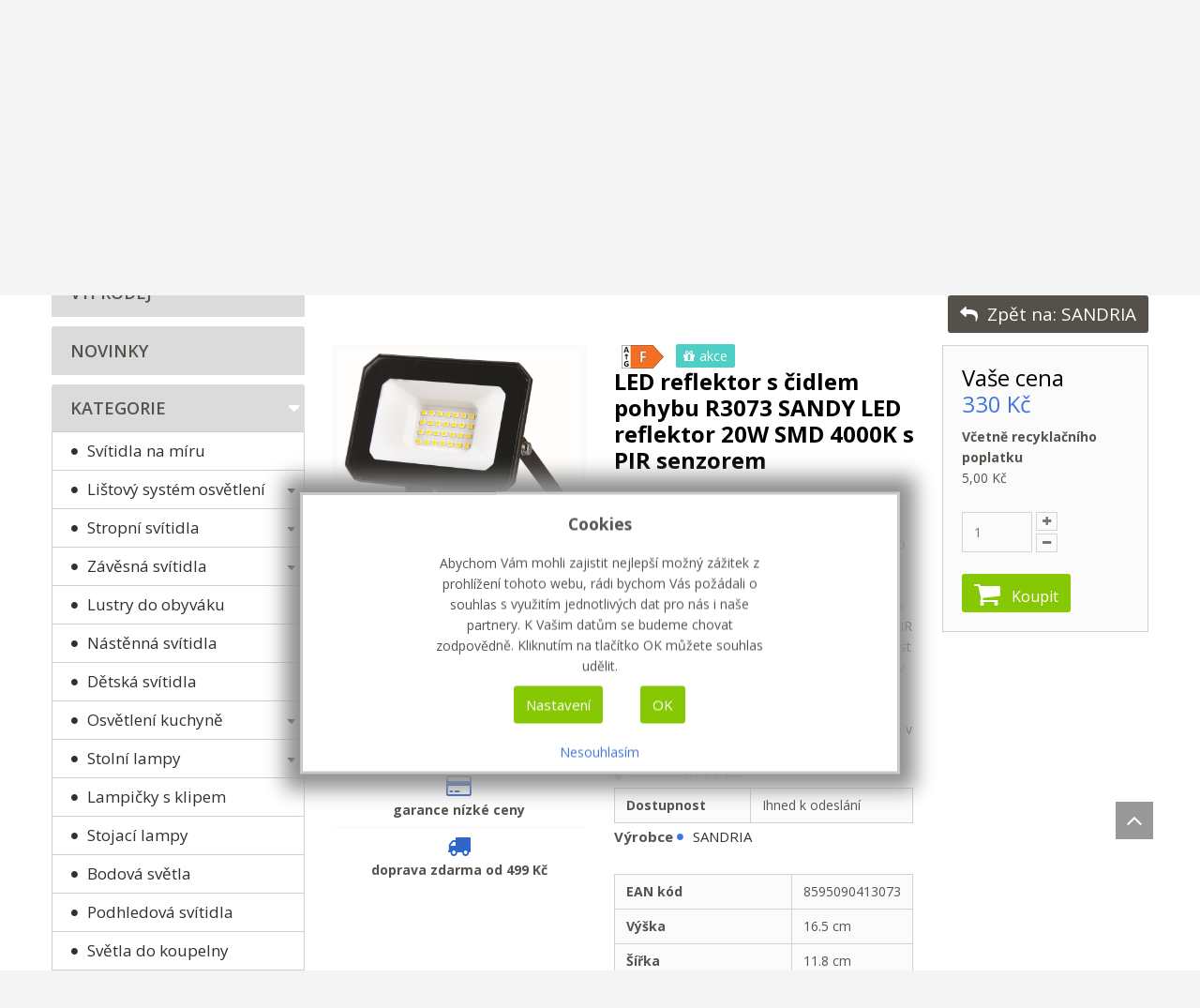

--- FILE ---
content_type: text/html; charset=utf-8
request_url: https://sandria.cz/produkty/vyber-dle-znacky/sandria/led-reflektor-s-cidlem-pohybu-r3073-sandy-led-reflektor-20w-smd-4000k-s-pir-senzorem-detail
body_size: 19101
content:
<!DOCTYPE html>
<!--[if IEMobile]><html class="iemobile" lang="cs-cz"> <![endif]-->
<!--[if IE 8]> <html class="no-js ie8" lang="cs-cz"> <![endif]-->
<!--[if gt IE 8]><!--> <html class="no-js" lang="cs-cz"> <!--<![endif]-->
<head><script>window.dataLayer=window.dataLayer||[];function gtag(){dataLayer.push(arguments);}
gtag('consent','default',{'ad_storage':'denied','ad_user_data':'denied','ad_personalization':'denied','analytics_storage':'denied','functionality_storage':'granted','personalization_storage':'denied','security_storage':'granted'});dataLayer.push({'event':'default_consent'});dataLayer.push({'ecomm_userType':'unregistered','ecomm_prodId':'18972','ecomm_totalValue':324.99995,'ecomm_pageType':'product'});dataLayer.push({event:"userData",customerType:"unregistered"});dataLayer.push({'event':'view_item','ecommerce':{'currency':'CZK','value':324.99995,'items':[{'item_id':'18972','item_name':'LED reflektor s čidlem pohybu R3073 SANDY LED reflektor 20W SMD 4000K s PIR senzorem','price':324.99995}]}});</script><!-- Google Tag Manager -->
<script>(function(w,d,s,l,i){w[l]=w[l]||[];w[l].push({'gtm.start':new Date().getTime(),event:'gtm.js'});var f=d.getElementsByTagName(s)[0],j=d.createElement(s),dl=l!='dataLayer'?'&l='+l:'';j.async=true;j.src='https://www.googletagmanager.com/gtm.js?id='+i+dl;f.parentNode.insertBefore(j,f);})(window,document,'script','dataLayer','GTM-PPC6WDK');</script>
<!-- End Google Tag Manager -->
<link href='https://fonts.googleapis.com/css?family=Lato:400,100,300,700,900&subset=latin,latin-ext' rel='stylesheet' type='text/css'>
<link rel="shortcut icon" href="/templates/sandria/favicon.ico" />
<base href="https://sandria.cz/produkty/vyber-dle-znacky/sandria/led-reflektor-s-cidlem-pohybu-r3073-sandy-led-reflektor-20w-smd-4000k-s-pir-senzorem-detail" />
<meta http-equiv="content-type" content="text/html; charset=utf-8" />
<meta name="keywords" content="LED reflektor s čidlem pohybu R3073 SANDY LED reflektor 20W SMD 4000K s PIR senzorem" />
<meta name="title" content="LED reflektor s čidlem pohybu R3073 SANDY LED reflektor 20W SMD 4000K s PIR senzorem" />
<meta name="description" content="Venkovní LED reflektor od výrobce SANDY je zhotoven z pevného kovu v černé barvě a skleněného krytu. Díky vysokému krytí IP je toto svítidlo vhodné k nasvícení budov, zahradních objektů atd. Jako světelný zdroj využívá kvalitní zabudované LED SMD diody, není tedy již třeba dokupovat žádné žárovky.  Součástí svítidla je PIR senzor s úhlem záběru 120°, detekční vzdálenost je stavitelná 2-10m. Čas sv" />
<title>SANDRIA : LED reflektor s čidlem pohybu R3073 SANDY LED reflektor 20W SMD 4000K s PIR senzorem</title>
<link href="https://sandria.cz/produkty/vyber-dle-znacky/sandria/led-reflektor-s-cidlem-pohybu-r3073-sandy-led-reflektor-20w-smd-4000k-s-pir-senzorem-detail" rel="canonical" />
<link href="/templates/sandria/favicon.ico" rel="shortcut icon" type="image/vnd.microsoft.icon" />
<link rel="stylesheet" type="text/css" href="/media/plg_jchoptimize/cache/css/1a6d3f28b8baa81602356d298a934cfe_0.css" />
<style type="text/css">.textarea75per{width:75% ! important}.why-we-cart-shipment-free{text-align:right;text-transform:uppercase;position:relative;top:-22px}</style>
<script type="application/json" class="joomla-script-options new">{"system.paths":{"root":"","base":""},"joomla.jtext":{"JLIB_FORM_FIELD_INVALID":"Neplatn\u00e9 pole:&#160"},"system.keepalive":{"interval":840000,"uri":"\/component\/ajax\/?format=json"}}</script>
<!--[if lt IE 9]><script src="/media/system/js/polyfill.event.js?d6f0ae85cd6d7be626578c55ee3270d6" type="text/javascript"></script><![endif]-->
<script type="application/javascript" src="/media/plg_jchoptimize/cache/js/0269ec4d4248ca599132cc91ca509132_0.js"></script>
<script type="text/javascript">jQuery(function($){SqueezeBox.initialize({});SqueezeBox.assign($('a.modal').get(),{parse:'rel'});});window.jModalClose=function(){SqueezeBox.close();};document.onreadystatechange=function(){if(document.readyState=='interactive'&&typeof tinyMCE!='undefined'&&tinyMCE)
{if(typeof window.jModalClose_no_tinyMCE==='undefined')
{window.jModalClose_no_tinyMCE=typeof(jModalClose)=='function'?jModalClose:false;jModalClose=function(){if(window.jModalClose_no_tinyMCE)window.jModalClose_no_tinyMCE.apply(this,arguments);tinyMCE.activeEditor.windowManager.close();};}
if(typeof window.SqueezeBoxClose_no_tinyMCE==='undefined')
{if(typeof(SqueezeBox)=='undefined')SqueezeBox={};window.SqueezeBoxClose_no_tinyMCE=typeof(SqueezeBox.close)=='function'?SqueezeBox.close:false;SqueezeBox.close=function(){if(window.SqueezeBoxClose_no_tinyMCE)window.SqueezeBoxClose_no_tinyMCE.apply(this,arguments);tinyMCE.activeEditor.windowManager.close();};}}};jQuery(document).ready(function($){$('a.ask-a-question, a.printModal, a.recommened-to-friend, a.manuModal').click(function(event){event.preventDefault();$.fancybox({href:$(this).attr('href'),type:'iframe',height:550});});});jQuery(document).ready(function(){jQuery("a[rel=energeticky_stitek]").fancybox({"titlePosition":"inside","transitionIn":"elastic","transitionOut":"elastic"});})
if(typeof Virtuemart==="undefined")
Virtuemart={};Virtuemart.vmSiteurl=vmSiteurl='https://sandria.cz/';Virtuemart.vmLang=vmLang="&lang=cz";Virtuemart.vmLangTag=vmLangTag="cz";Itemid='&Itemid=400';Virtuemart.addtocart_popup="1";jQuery(window).load(function(){jQuery('#vmcatsaccordion219 li.clevel0  ul').each(function(index){jQuery(this).prev().addClass('idCatSubcat')});jQuery('#vmcatsaccordion219 li.clevel0 ul').css('display','none');jQuery('#vmcatsaccordion219 li.active').each(function(){jQuery('#vmcatsaccordion219 li.active > span').addClass('expanded');});jQuery('#vmcatsaccordion219 li.clevel0.active > ul').css('display','block');jQuery('#vmcatsaccordion219 li.clevel0.active > ul > li.active > ul').css('display','block');jQuery('#vmcatsaccordion219 li.clevel0 ul').each(function(index){jQuery(this).prev().addClass('close').click(function(){if(jQuery(this).next().css('display')=='none'){jQuery(this).next().slideDown(200,function(){jQuery(this).prev().removeClass('collapsed').addClass('expanded');jQuery(this).prev().find('.fa').removeClass('fa-caret-down').addClass('fa-caret-up');jQuery(this).parent().addClass('bgact');});}else{jQuery(this).next().slideUp(200,function(){jQuery(this).prev().removeClass('expanded').addClass('collapsed');jQuery(this).prev().find('.fa').removeClass('fa-caret-up').addClass('fa-caret-down');jQuery(this).parent().removeClass('bgact');jQuery(this).find('ul').each(function(){jQuery(this).hide().prev().removeClass('expanded').addClass('collapsed');jQuery(this).hide().prev().find('.fa').removeClass('fa-caret-up').addClass('fa-caret-down');});});}
return false;});});});jQuery(window).load(function(){jQuery('#vmcatsaccordion218 li.clevel0  ul').each(function(index){jQuery(this).prev().addClass('idCatSubcat')});jQuery('#vmcatsaccordion218 li.clevel0 ul').css('display','none');jQuery('#vmcatsaccordion218 li.active').each(function(){jQuery('#vmcatsaccordion218 li.active > span').addClass('expanded');});jQuery('#vmcatsaccordion218 li.clevel0.active > ul').css('display','block');jQuery('#vmcatsaccordion218 li.clevel0.active > ul > li.active > ul').css('display','block');jQuery('#vmcatsaccordion218 li.clevel0 ul').each(function(index){jQuery(this).prev().addClass('close').click(function(){if(jQuery(this).next().css('display')=='none'){jQuery(this).next().slideDown(200,function(){jQuery(this).prev().removeClass('collapsed').addClass('expanded');jQuery(this).prev().find('.fa').removeClass('fa-caret-down').addClass('fa-caret-up');jQuery(this).parent().addClass('bgact');});}else{jQuery(this).next().slideUp(200,function(){jQuery(this).prev().removeClass('expanded').addClass('collapsed');jQuery(this).prev().find('.fa').removeClass('fa-caret-up').addClass('fa-caret-down');jQuery(this).parent().removeClass('bgact');jQuery(this).find('ul').each(function(){jQuery(this).hide().prev().removeClass('expanded').addClass('collapsed');jQuery(this).hide().prev().find('.fa').removeClass('fa-caret-up').addClass('fa-caret-down');});});}
return false;});});});</script>
<meta name="viewport" content="width=device-width, initial-scale=1.0, maximum-scale=1.0, user-scalable=no"  />
<link rel="apple-touch-icon-precomposed" href="/templates/sandria/images/apple-touch-icon-57x57-precomposed.png">
<link rel="apple-touch-icon-precomposed" sizes="72x72" href="/templates/sandria/images/apple-touch-icon-72x72-precomposed.png">
<link rel="apple-touch-icon-precomposed" sizes="114x114" href="/templates/sandria/images/apple-touch-icon-114x114-precomposed.png">
<link rel="apple-touch-icon-precomposed" sizes="144x144" href="/templates/sandria/images/apple-touch-icon-144x144-precomposed.png">
<link href='https://fonts.googleapis.com/css?family=Open+Sans:400,600,700&subset=latin,latin-ext' rel='stylesheet' type='text/css'>
<!--[if lt IE 9]><div style='clear:both;height:59px;padding:0 15px 0 15px;position:relative;z-index:10000;text-align:center;'><a href="http://www.microsoft.com/windows/internet-explorer/default.aspx?ocid=ie6_countdown_bannercode"><img src="http://storage.ie6countdown.com/assets/100/images/banners/warning_bar_0000_us.jpg" border="0" height="42" width="820" alt="You are using an outdated browser. For a faster, safer browsing experience, upgrade for free today." /></a></div><![endif]-->
<script type="text/javascript">var animate='1';</script>
<meta name="author" content="Firmadat.cz" />
<meta name="robots" content="index, follow" />
<meta name="google-site-verification" content="k7DrM6-sQPGla40McdwAokUlgiI6HFo_J4IXFqjokiQ" />
<!-- Heureka.cz PRODUCT DETAIL script -->
<script type="application/javascript" src="/media/plg_jchoptimize/cache/js/0269ec4d4248ca599132cc91ca509132_1.js"></script>
<script>(function(t,r,a,c,k,i,n,g){t['ROIDataObject']=k;t[k]=t[k]||function(){(t[k].q=t[k].q||[]).push(arguments)},t[k].c=i;n=r.createElement(a),g=r.getElementsByTagName(a)[0];n.async=1;n.src=c;g.parentNode.insertBefore(n,g)})(window,document,'script','//www.heureka.cz/ocm/sdk.js?version=2&page=product_detail','heureka','cz');</script>
<!-- End Heureka.cz PRODUCT DETAIL script --><!-- Global site tag (gtag.js) - Google Analytics -->
<script async src="https://www.googletagmanager.com/gtag/js?id=AW-875548658"></script>
<script>window.dataLayer=window.dataLayer||[];function gtag(){dataLayer.push(arguments);}
jQuery(function(){jQuery("#ccmng").on("consent",function(event,action){window.dataLayer=window.dataLayer||[];function gtag(){dataLayer.push(arguments);}
gtag('js',new Date());if(Ccmng.readCookie("fdat_mrkg")==1){gtag('config','AW-875548658',{'allow_enhanced_conversions':true});}});});</script><!-- Facebook Pixel Code -->
<script>!function(f,b,e,v,n,t,s){if(f.fbq)return;n=f.fbq=function(){n.callMethod?n.callMethod.apply(n,arguments):n.queue.push(arguments)};if(!f._fbq)f._fbq=n;n.push=n;n.loaded=!0;n.version='2.0';n.queue=[];t=b.createElement(e);t.async=!0;t.src=v;s=b.getElementsByTagName(e)[0];s.parentNode.insertBefore(t,s)}(window,document,'script','//connect.facebook.net/en_US/fbevents.js');fbq('init','2015917322094540');fbq('track',"PageView");fbq('track','ViewContent',{content_name:'LED reflektor s čidlem pohybu R3073 SANDY LED reflektor 20W SMD 4000K s PIR senzorem',content_category:'SANDRIA > Venkovní osvětlení > LED reflektory > LED reflektory',content_ids:['18972'],content_type:'product',value:330,currency:'CZK'});</script><noscript><img height="1" width="1" style="display:none" src="https://www.facebook.com/tr?id=2015917322094540&ev=PageView&noscript=1"/></noscript><!-- End Facebook Pixel Code --><!--Various scripts to HEAD system plugin --><!-- Hotjar Tracking Code for www.sandria.cz -->
<script>(function(h,o,t,j,a,r){h.hj=h.hj||function(){(h.hj.q=h.hj.q||[]).push(arguments)};h._hjSettings={hjid:514949,hjsv:5};a=o.getElementsByTagName('head')[0];r=o.createElement('script');r.async=1;r.src=t+h._hjSettings.hjid+j+h._hjSettings.hjsv;a.appendChild(r);})(window,document,'//static.hotjar.com/c/hotjar-','.js?sv=');</script>
<!-- Smartlook -->
<script type="text/javascript">window.smartlook||(function(d){var o=smartlook=function(){o.api.push(arguments)},h=d.getElementsByTagName('head')[0];var c=d.createElement('script');o.api=new Array();c.async=true;c.type='text/javascript';c.charset='utf-8';c.src='https://rec.smartlook.com/recorder.js';h.appendChild(c);})(document);smartlook('init','ee41cdf4b75f8708f759f40585c98eae400baf39');</script></head>
<body class="all productdetails "><!-- Google Tag Manager (noscript) -->
<noscript><iframe src="https://www.googletagmanager.com/ns.html?id=GTM-PPC6WDK"
      height="0" width="0" style="display:none;visibility:hidden"></iframe></noscript>
<!-- End Google Tag Manager (noscript) -->
<div id="wrapper" class="z-index">
<div class="cotainer-top">
<!-- Header row -->
<div class="header-row">
<div class="header">
<div class="container">
<div class="row">
<div class="col-md-3 col-lg-3 col-sm-2">
<div class="logo-fleft">
<!-- Site logo / title / description -->
<div class="site-logo site-logo__header">
<h1><a class="site-logo_link" href="/" title="">
<img class="site-logo_img" src="/images/sandria-logo.png" alt="" />
</a><span class="seo">SANDRIA - prodej svítidel</h1>
</div>
</div>
</div>
<div class="col-md-6 col-lg-6 col-sm-7 middle">
<div class="moduletable  mod_virtuemart_search">
<div class="module_content">
<div class="mod-vm-search ">
<form action="/produkty/search#main" method="get" class="form-inline">
<div class="search-form">
<div class="form-group"><input name="keyword" id="mod_virtuemart_search" maxlength="260" alt="Hledat" class="inputbox form-control " type="text" size="20" value="Hledat ..."  onblur="if(this.value=='') this.value='Hledat ...';" onfocus="if(this.value=='Hledat ...') this.value='';" /></div><button type="submit" class="btn btn-search" onclick="this.form.keyword.focus();"> <i class="fa fa-search"></i></button>
<input type="hidden" name="limitstart" value="0" />
<input type="hidden" name="option" value="com_virtuemart" />
<input type="hidden" name="view" value="category" />
</div>
</form>
</div>	</div>
</div>
</div>
<div class="col-md-3 col-lg-3 col-sm-3 last">
<div class="clearfix"></div>
<div class="moduletable moduletable__top-menu mod_menu">
<div class="module_content">
<ul class="menu menu__inline">
<li class="item-303"><a href="/registrace" >Registrace</a></li></ul>
</div>
</div>	<div class="moduletable  mod_bm_slide_login">
<div class="module_content">
<div id="bm_slide_login_200" class="bm_slide_login">
<div class="bm_login_label"><i class="icon-key icon-small"></i> Přihlášení</div>
<div class="bm_clear"></div>
<div class="bm_login_from " style="width:340px">
<form
	action="/produkty/vyber-dle-znacky"
	method="post" id="login-form" class="form-1">
<p class="field">
<input id="modlgn-username" type="text" name="username"
			placeholder="Přihlašovací jméno" />
<i class="icon-user icon-large"></i>
</p>
<p class="field">
<input id="modlgn-passwd" type="password" name="password"
			placeholder="Heslo" /> <i
			class="icon-lock icon-large"></i>
</p>
<div id="form-login-remember" class="control-group checkbox">
<input id="modlgn-remember" type="checkbox" name="remember"
			class="inputbox" value="yes" /> <label for="modlgn-remember"
			class="control-label">Zapamatuj si mě</label>
</div>
<div id="form-login-submit" class="control-group">
<div class="controls">
<button type="submit" tabindex="0" name="Submit" class="btn-submit">Přihlásit se</button>
</div>
</div>
<ul class="unstyled">
<li><a
			href="/obnoveni-hesla">
				Zapomněl(a) jste heslo?</a>
</li>
</ul>
<input type="hidden" name="option" value="com_users" /> <input
		type="hidden" name="task" value="user.login" /> <input type="hidden"
		name="return" value="aW5kZXgucGhwP29wdGlvbj1jb21fdmlydHVlbWFydCZsaW1pdHN0YXJ0PTAmbGltaXQ9aW50JnZpZXc9cHJvZHVjdGRldGFpbHMmdmlydHVlbWFydF9wcm9kdWN0X2lkPTE4OTcyJnZpcnR1ZW1hcnRfY2F0ZWdvcnlfaWQ9Njgmc2hvd2FsbD0xJkl0ZW1pZD00MDA=" />
<input type="hidden" name="b285f96fcf6ae7b55effa361e09dd4ab" value="1" /></form>
</div>
</div>
<script>jQuery('document').ready(function(){jQuery('#bm_slide_login_200 .bm_login_label').click(function(){jQuery('#bm_slide_login_200 .bm_login_from').toggle("fast",function(){});});})</script>
</div>
</div>
</div>
</div>
<div class="row">
<div class="col-md-12 col-lg-12 col-sm-12">
<div class="why-we-cart-shipment-free hidden-md hidden-sm hidden-xs"><span class="bold">Doprava zdarma od 499 Kč</span></div>
<div class="moduletable  mod_virtuemart_cart_tm vmCartModule">
<div class="module_header">
<h3 class="module_title"><span class="cart_count">0</span> ks</h3>
</div>
<div class="module_content">
<!-- Virtuemart 2 Ajax Card -->
<div id="vmCartModule">
<div class="minicart" style="line-height:38px;">
<div class="total_products">
			0 Kč		</div>
</div>
<div id="hiddencontainer" style="display:none">
<div class="container">
<div class="wrapper marg-bot sp">
<div class="spinner"></div>
<!-- Image line -->
<div class="image">
</div>
<div class="fleft">
<div class="product_row">
<span class="product_name"></span><div class="clear"></div>
<div class="prices" style="display:inline;"></div>
<a class="vm2-remove_from_cart" onclick="remove_product_cart(this);"><i class="fa fa-times-circle"></i><span class="product_cart_id" style="display:none;"></span></a>
</div>
<div class="product_attributes"></div>
</div>
</div>
</div>
</div>
<div id="cart_list">
<div class="text-cart">
			Váš košík je prázdný!		</div>
<div class="vm_cart_products" id="vm_cart_products">
</div>
<div class="total">
</div>
<div class="show_cart">
</div>
</div>
</div>
</div>
</div>
<script type="text/javascript">jQuery(document).ready(function(){jQuery('.mod_virtuemart_cart_tm').hover(function(){jQuery('#cart_list').stop(true,true).slideDown(400)},function(){jQuery('#cart_list').stop(true,true).delay(500).slideUp(100)})});function remove_product_cart(elm){var cart_id=jQuery(elm).children("span.product_cart_id").text();jQuery.ajax({url:'index.php?option=com_virtuemart&view=cart&task=delete&removeProductCart=cart_virtuemart_product_id='+cart_id,type:'post',data:'cart_virtuemart_product_id='+cart_id,dataType:'html',success:function(html){mod=jQuery(".vmCartModule");jQuery.getJSON(vmSiteurl+"index.php?option=com_virtuemart&nosef=1&view=cart&task=viewJS&format=json"+vmLang,function(datas,textStatus){if(datas.totalProduct>0){mod.find(".vm_cart_products").html("");datas.products.reverse();jQuery.each(datas.products,function(key,val){if(key<4){jQuery("#hiddencontainer .container").clone().appendTo(".vmCartModule .vm_cart_products");jQuery.each(val,function(key,val){if(jQuery("#hiddencontainer .container ."+key))mod.find(".vm_cart_products ."+key+":last").html(val);});}});mod.find(".total").html(datas.billTotal);mod.find(".show_cart").html(datas.cart_show);}else{mod.find(".text-cart").html(datas.cart_empty_text);mod.find(".vm_cart_products").hide();mod.find(".total").hide();mod.find(".show_cart").hide();mod.find("#cart_list").hide();}
mod.find(".total_products").html(datas.totalProductTxt);mod.find(".cart_count").html(datas.cartCount);});}});}</script>
<div class="navigation">
<div class="tvtma-megamnu">
<div id="tvtma-megamnu">
<ul class="sf-menuW">
<li class="item-menu item-121 count-item1" ><a data-hover="Úvodní stránka" href="/" >Úvodní stránka				                </a></li><li class="item-menu item-383 parent drop active deeper parent drop tvtma-megamnu-fullwidth megacol-top count-item2" ><a data-hover="Produkty" class="dropdown-toggle" data-toggle="dropdown" href="/produkty" >Produkty 				                </a>
<ul class="level0 chield nav-child list-unstyled drop-menu">
<li class="item-menu level1 parent deeper drop-submenu"><a href="/produkty/vyber-dle-pouziti">Výběr dle Použití</a>
<ul class="level1 chield nav-child list-unstyled drop-menu">
<li class="item-menu level2"><a href="/produkty/vyber-dle-pouziti/svitidla-na-miru">Svítidla na míru</a>	</li>
<li class="item-menu level2 parent deeper drop-submenu"><a href="/produkty/vyber-dle-pouziti/listovy-system-osvetleni-1">Lištový systém osvětlení</a>
<ul class="level2 chield nav-child list-unstyled drop-menu">
<li class="item-menu level3"><a href="/produkty/vyber-dle-pouziti/listovy-system-osvetleni-1/listovy-system-osvetleni-pro-domacnost-1">Lištový systém osvětlení pro domácnost</a>	</li>
<li class="item-menu level3"><a href="/produkty/vyber-dle-pouziti/listovy-system-osvetleni-1/listovy-system-osvetleni-profi-1">Lištový systém osvětlení profi</a>	</li>
<li class="item-menu level3"><a href="/produkty/vyber-dle-pouziti/listovy-system-osvetleni-1/listovy-system-osvetleni-nizkonapetovy-1">Lištový systém osvětlení nízkonapěťový</a>	</li>
</ul>
</li>
<li class="item-menu level2 parent deeper drop-submenu"><a href="/stropni-svitidla">Stropní svítidla</a>
<ul class="level2 chield nav-child list-unstyled drop-menu">
<li class="item-menu level3 parent deeper drop-submenu"><a href="/stropni-svitidla/listovy-system-osvetleni">Lištový systém osvětlení</a>
<ul class="level3 chield nav-child list-unstyled drop-menu">
<li class="item-menu level4"><a href="/stropni-svitidla/listovy-system-osvetleni/listovy-system-osvetleni-pro-domacnost">Lištový systém osvětlení pro domácnost</a>	</li>
<li class="item-menu level4"><a href="/stropni-svitidla/listovy-system-osvetleni/listovy-system-osvetleni-profi">Lištový systém osvětlení profi</a>	</li>
<li class="item-menu level4"><a href="/stropni-svitidla/listovy-system-osvetleni/listovy-system-osvetleni-nizkonapetovy">Lištový systém osvětlení nízkonapěťový</a>	</li>
</ul>
</li>
<li class="item-menu level3 parent deeper drop-submenu"><a href="/stropni-svitidla/led-stropni-svitidla-1">LED stropní svítidla</a>
<ul class="level3 chield nav-child list-unstyled drop-menu">
<li class="item-menu level4"><a href="/stropni-svitidla/led-stropni-svitidla-1/stropni-prisazena-svitidla">Stropní přisazená svítidla</a>	</li>
</ul>
</li>
<li class="item-menu level3"><a href="/stropni-svitidla/drevena-stropni-svitidla">Dřevěná stropní svítidla</a>	</li>
<li class="item-menu level3 parent deeper drop-submenu"><a href="/stropni-svitidla/detska-stropni-svitidla">Dětská stropní svítidla</a>
<ul class="level3 chield nav-child list-unstyled drop-menu">
<li class="item-menu level4"><a href="/stropni-svitidla/detska-stropni-svitidla/prisazene-lustry">Přisazené lustry</a>	</li>
</ul>
</li>
<li class="item-menu level3"><a href="/stropni-svitidla/koupelnova-stropni-svitidla">Koupelnová stropní svítidla</a>	</li>
<li class="item-menu level3"><a href="/stropni-svitidla/stropni-bodova-svitidla">Stropní bodová svítidla</a>	</li>
<li class="item-menu level3"><a href="/stropni-svitidla/svetla-do-sklepa">Světla do sklepa</a>	</li>
</ul>
</li>
<li class="item-menu level2 parent deeper drop-submenu"><a href="/produkty/vyber-dle-pouziti/zavesna-svitidla">Závěsná svítidla</a>
<ul class="level2 chield nav-child list-unstyled drop-menu">
<li class="item-menu level3"><a href="/produkty/vyber-dle-pouziti/zavesna-svitidla/zavesna-svitidla-na-lanku">Závěsná svítidla na lanku</a>	</li>
<li class="item-menu level3"><a href="/produkty/vyber-dle-pouziti/zavesna-svitidla/zavesna-svitidla-na-retezu">Závěsná svítidla na řetězu</a>	</li>
<li class="item-menu level3"><a href="/produkty/vyber-dle-pouziti/zavesna-svitidla/zavesna-svitidla-na-tyci-1">Závěsná svítidla na tyči</a>	</li>
<li class="item-menu level3"><a href="/produkty/vyber-dle-pouziti/zavesna-svitidla/zavesna-stahovaci-svitidla">Závěsná stahovací svítidla</a>	</li>
</ul>
</li>
<li class="item-menu level2"><a href="/produkty/vyber-dle-pouziti/lustry-do-obyvaku">Lustry do obyváku</a>	</li>
<li class="item-menu level2"><a href="/nastenna-svitidla">Nástěnná svítidla</a>	</li>
<li class="item-menu level2"><a href="/produkty/vyber-dle-pouziti/detska-svitidla">Dětská svítidla</a>	</li>
<li class="item-menu level2 parent deeper drop-submenu"><a href="/osvetleni-kuchyne">Osvětlení kuchyně</a>
<ul class="level2 chield nav-child list-unstyled drop-menu">
<li class="item-menu level3"><a href="/osvetleni-kuchyne/osvetleni-kuchynske-linky">Osvětlení kuchyňské linky</a>	</li>
<li class="item-menu level3"><a href="/osvetleni-kuchyne/lustry-do-kuchyne">Lustry do kuchyně</a>	</li>
</ul>
</li>
<li class="item-menu level2 parent deeper drop-submenu"><a href="/stolni-lampy">Stolní lampy</a>
<ul class="level2 chield nav-child list-unstyled drop-menu">
<li class="item-menu level3"><a href="/stolni-lampy/stolni-lampy-na-pracovni-stul">Stolní lampy na pracovní stůl</a>	</li>
<li class="item-menu level3"><a href="/stolni-lampy/designove-stolni-lampy">Designové stolní lampy</a>	</li>
</ul>
</li>
<li class="item-menu level2"><a href="/produkty/vyber-dle-pouziti/lampicky-s-klipem">Lampičky s klipem</a>	</li>
<li class="item-menu level2"><a href="/stojaci-lampy">Stojací lampy</a>	</li>
<li class="item-menu level2"><a href="/bodova-svetla">Bodová světla</a>	</li>
<li class="item-menu level2"><a href="/podhledova-svitidla">Podhledová svítidla</a>	</li>
<li class="item-menu level2"><a href="/svetla-do-koupelny">Světla do koupelny</a>	</li>
<li class="item-menu level2 parent deeper drop-submenu"><a href="/venkovni-osvetleni">Venkovní osvětlení</a>
<ul class="level2 chield nav-child list-unstyled drop-menu">
<li class="item-menu level3"><a href="/venkovni-osvetleni/led-reflektory-1">LED reflektory</a>	</li>
</ul>
</li>
<li class="item-menu level2 parent deeper drop-submenu"><a href="/produkty/vyber-dle-pouziti/osvetleni-schodiste">Osvětlení schodiště</a>
<ul class="level2 chield nav-child list-unstyled drop-menu">
<li class="item-menu level3"><a href="/produkty/vyber-dle-pouziti/osvetleni-schodiste/vnitrni-ip20-10v">Vnitřní  IP20 10V</a>	</li>
<li class="item-menu level3"><a href="/produkty/vyber-dle-pouziti/osvetleni-schodiste/vnitrni-ip20-230v">Vnitřní  IP20 230V</a>	</li>
<li class="item-menu level3"><a href="/produkty/vyber-dle-pouziti/osvetleni-schodiste/se-senzorem-ip20-230v-a-10v">Se senzorem IP20 230V a 10V</a>	</li>
<li class="item-menu level3"><a href="/produkty/vyber-dle-pouziti/osvetleni-schodiste/venkovni-ip66">Venkovní  IP66</a>	</li>
<li class="item-menu level3"><a href="/produkty/vyber-dle-pouziti/osvetleni-schodiste/senzory-pohybu">Senzory pohybu</a>	</li>
<li class="item-menu level3"><a href="/produkty/vyber-dle-pouziti/osvetleni-schodiste/prislusenstvi">Příslušenství</a>	</li>
</ul>
</li>
<li class="item-menu level2"><a href="/produkty/vyber-dle-pouziti/orientacni-svitidla">Orientační svítidla</a>	</li>
<li class="item-menu level2"><a href="/produkty/vyber-dle-pouziti/obrazova-svitidla">Obrazová svítidla</a>	</li>
<li class="item-menu level2 parent deeper drop-submenu"><a href="/produkty/vyber-dle-pouziti/stropni-ventilatory">Stropní ventilátory</a>
<ul class="level2 chield nav-child list-unstyled drop-menu">
<li class="item-menu level3"><a href="/produkty/vyber-dle-pouziti/stropni-ventilatory/ventilatory-bez-svetla">Ventilátory bez světla</a>	</li>
<li class="item-menu level3"><a href="/produkty/vyber-dle-pouziti/stropni-ventilatory/ventilatory-se-svetlem">Ventilátory se světlem</a>	</li>
</ul>
</li>
<li class="item-menu level2"><a href="/led-stropni-svitidla">LED stropní svítidla</a>	</li>
<li class="item-menu level2"><a href="/produkty/vyber-dle-pouziti/led-reflektory">LED reflektory</a>	</li>
<li class="item-menu level2 parent deeper drop-submenu"><a href="/led-zarovky">LED žárovky</a>
<ul class="level2 chield nav-child list-unstyled drop-menu">
<li class="item-menu level3"><a href="/led-zarovky/led-zarovky-e27">LED žárovky E27</a>	</li>
<li class="item-menu level3"><a href="/led-zarovky/led-zarovky-e14">LED žárovky E14</a>	</li>
<li class="item-menu level3"><a href="/led-zarovky/led-zarovky-gu10">LED žárovky GU10</a>	</li>
<li class="item-menu level3"><a href="/led-zarovky/led-zarovky-g9">LED žárovky G9</a>	</li>
<li class="item-menu level3"><a href="/led-zarovky/led-zarovky-12v">LED žárovky 12V</a>	</li>
<li class="item-menu level3"><a href="/led-zarovky/led-zarovky-gx53">LED žárovky GX53</a>	</li>
</ul>
</li>
<li class="item-menu level2"><a href="/produkty/vyber-dle-pouziti/led-trubice">LED trubice</a>	</li>
<li class="item-menu level2"><a href="/produkty/vyber-dle-pouziti/led-pasky">LED Pásky</a>	</li>
<li class="item-menu level2"><a href="/produkty/vyber-dle-pouziti/prislusenstvi-pro-led-pasky">Příslušenství pro LED Pásky</a>	</li>
<li class="item-menu level2"><a href="/usporne-zarovky">Úsporné žárovky</a>	</li>
<li class="item-menu level2"><a href="/produkty/vyber-dle-pouziti/zarivkove-trubice">Zářivkové trubice</a>	</li>
<li class="item-menu level2"><a href="/produkty/vyber-dle-pouziti/klasicke-zarovky">Klasické žárovky</a>	</li>
<li class="item-menu level2"><a href="/produkty/vyber-dle-pouziti/technicka-svitidla">Technická svítidla</a>	</li>
<li class="item-menu level2"><a href="/produkty/vyber-dle-pouziti/elektromaterial">Elektromateriál</a>	</li>
<li class="item-menu level2"><a href="/produkty/vyber-dle-pouziti/ventilatory">Ventilátory</a>	</li>
<li class="item-menu level2"><a href="/produkty/vyber-dle-pouziti/zpatky-do-skoly">ZPÁTKY DO ŠKOLY</a>	</li>
</ul>
</li>
<li class="item-menu level1 parent deeper drop-submenu"><a href="/produkty/vyber-dle-znacky">Výběr dle značky</a>
<ul class="level1 chield nav-child list-unstyled drop-menu">
<li class="item-menu level2 active"><a href="/produkty/vyber-dle-znacky/sandria">SANDRIA</a>	</li>
<li class="item-menu level2"><a href="/produkty/vyber-dle-znacky/nowodvorski">NOWODVORSKI</a>	</li>
<li class="item-menu level2"><a href="/produkty/vyber-dle-znacky/lamkur">LAMKUR</a>	</li>
<li class="item-menu level2"><a href="/produkty/vyber-dle-znacky/ecolite">ECOLITE</a>	</li>
<li class="item-menu level2"><a href="/produkty/vyber-dle-znacky/spotlight">SPOTLIGHT</a>	</li>
<li class="item-menu level2"><a href="/produkty/vyber-dle-znacky/lemir">LEMIR</a>	</li>
<li class="item-menu level2"><a href="/produkty/vyber-dle-znacky/maxled">MAXLED</a>	</li>
<li class="item-menu level2"><a href="/produkty/vyber-dle-znacky/kanlux">KANLUX</a>	</li>
<li class="item-menu level2"><a href="/produkty/vyber-dle-znacky/skoff">SKOFF</a>	</li>
<li class="item-menu level2"><a href="/produkty/vyber-dle-znacky/gtv">GTV</a>	</li>
<li class="item-menu level2"><a href="/produkty/vyber-dle-znacky/alfa">ALFA</a>	</li>
<li class="item-menu level2"><a href="/produkty/vyber-dle-znacky/faro">FARO</a>	</li>
<li class="item-menu level2"><a href="/produkty/vyber-dle-znacky/temar">TEMAR</a>	</li>
<li class="item-menu level2"><a href="/produkty/vyber-dle-znacky/tk-lighting">TK LIGHTING</a>	</li>
<li class="item-menu level2"><a href="/produkty/vyber-dle-znacky/zuma-line">ZUMA LINE</a>	</li>
<li class="item-menu level2"><a href="/produkty/vyber-dle-znacky/doprodej">DOPRODEJ</a>	</li>
</ul>
</li>
</ul>
<ul class="list-unstyled drop-menu drop-menu-mega sf-mega">
<li>
<div class="row">
<div class="tvtma-megamnu-content">
<ul class="col-md-3 col-sm-3 list-unstyled block"><li class="item-menu item-401 parent drop megacol-header-top" ><a data-hover="Výběr dle použití" href="/produkty/vyber-dle-pouziti" >Výběr dle použití				                </a>
<ul class="level0 chield nav-child list-unstyled drop-menu">
<li class="item-menu level1"><a href="/produkty/vyber-dle-pouziti/svitidla-na-miru">Svítidla na míru</a>	</li>
<li class="item-menu level1 parent deeper drop-submenu"><a href="/produkty/vyber-dle-pouziti/listovy-system-osvetleni-1">Lištový systém osvětlení</a>
<ul class="level1 chield nav-child list-unstyled drop-menu">
<li class="item-menu level2"><a href="/produkty/vyber-dle-pouziti/listovy-system-osvetleni-1/listovy-system-osvetleni-pro-domacnost-1">Lištový systém osvětlení pro domácnost</a>	</li>
<li class="item-menu level2"><a href="/produkty/vyber-dle-pouziti/listovy-system-osvetleni-1/listovy-system-osvetleni-profi-1">Lištový systém osvětlení profi</a>	</li>
<li class="item-menu level2"><a href="/produkty/vyber-dle-pouziti/listovy-system-osvetleni-1/listovy-system-osvetleni-nizkonapetovy-1">Lištový systém osvětlení nízkonapěťový</a>	</li>
</ul>
</li>
<li class="item-menu level1 parent deeper drop-submenu"><a href="/stropni-svitidla">Stropní svítidla</a>
<ul class="level1 chield nav-child list-unstyled drop-menu">
<li class="item-menu level2 parent deeper drop-submenu"><a href="/stropni-svitidla/listovy-system-osvetleni">Lištový systém osvětlení</a>
<ul class="level2 chield nav-child list-unstyled drop-menu">
<li class="item-menu level3"><a href="/stropni-svitidla/listovy-system-osvetleni/listovy-system-osvetleni-pro-domacnost">Lištový systém osvětlení pro domácnost</a>	</li>
<li class="item-menu level3"><a href="/stropni-svitidla/listovy-system-osvetleni/listovy-system-osvetleni-profi">Lištový systém osvětlení profi</a>	</li>
<li class="item-menu level3"><a href="/stropni-svitidla/listovy-system-osvetleni/listovy-system-osvetleni-nizkonapetovy">Lištový systém osvětlení nízkonapěťový</a>	</li>
</ul>
</li>
<li class="item-menu level2 parent deeper drop-submenu"><a href="/stropni-svitidla/led-stropni-svitidla-1">LED stropní svítidla</a>
<ul class="level2 chield nav-child list-unstyled drop-menu">
<li class="item-menu level3"><a href="/stropni-svitidla/led-stropni-svitidla-1/stropni-prisazena-svitidla">Stropní přisazená svítidla</a>	</li>
</ul>
</li>
<li class="item-menu level2"><a href="/stropni-svitidla/drevena-stropni-svitidla">Dřevěná stropní svítidla</a>	</li>
<li class="item-menu level2 parent deeper drop-submenu"><a href="/stropni-svitidla/detska-stropni-svitidla">Dětská stropní svítidla</a>
<ul class="level2 chield nav-child list-unstyled drop-menu">
<li class="item-menu level3"><a href="/stropni-svitidla/detska-stropni-svitidla/prisazene-lustry">Přisazené lustry</a>	</li>
</ul>
</li>
<li class="item-menu level2"><a href="/stropni-svitidla/koupelnova-stropni-svitidla">Koupelnová stropní svítidla</a>	</li>
<li class="item-menu level2"><a href="/stropni-svitidla/stropni-bodova-svitidla">Stropní bodová svítidla</a>	</li>
<li class="item-menu level2"><a href="/stropni-svitidla/svetla-do-sklepa">Světla do sklepa</a>	</li>
</ul>
</li>
<li class="item-menu level1 parent deeper drop-submenu"><a href="/produkty/vyber-dle-pouziti/zavesna-svitidla">Závěsná svítidla</a>
<ul class="level1 chield nav-child list-unstyled drop-menu">
<li class="item-menu level2"><a href="/produkty/vyber-dle-pouziti/zavesna-svitidla/zavesna-svitidla-na-lanku">Závěsná svítidla na lanku</a>	</li>
<li class="item-menu level2"><a href="/produkty/vyber-dle-pouziti/zavesna-svitidla/zavesna-svitidla-na-retezu">Závěsná svítidla na řetězu</a>	</li>
<li class="item-menu level2"><a href="/produkty/vyber-dle-pouziti/zavesna-svitidla/zavesna-svitidla-na-tyci-1">Závěsná svítidla na tyči</a>	</li>
<li class="item-menu level2"><a href="/produkty/vyber-dle-pouziti/zavesna-svitidla/zavesna-stahovaci-svitidla">Závěsná stahovací svítidla</a>	</li>
</ul>
</li>
<li class="item-menu level1"><a href="/produkty/vyber-dle-pouziti/lustry-do-obyvaku">Lustry do obyváku</a>	</li>
<li class="item-menu level1"><a href="/nastenna-svitidla">Nástěnná svítidla</a>	</li>
<li class="item-menu level1"><a href="/produkty/vyber-dle-pouziti/detska-svitidla">Dětská svítidla</a>	</li>
<li class="item-menu level1 parent deeper drop-submenu"><a href="/osvetleni-kuchyne">Osvětlení kuchyně</a>
<ul class="level1 chield nav-child list-unstyled drop-menu">
<li class="item-menu level2"><a href="/osvetleni-kuchyne/osvetleni-kuchynske-linky">Osvětlení kuchyňské linky</a>	</li>
<li class="item-menu level2"><a href="/osvetleni-kuchyne/lustry-do-kuchyne">Lustry do kuchyně</a>	</li>
</ul>
</li>
<li class="item-menu level1 parent deeper drop-submenu"><a href="/stolni-lampy">Stolní lampy</a>
<ul class="level1 chield nav-child list-unstyled drop-menu">
<li class="item-menu level2"><a href="/stolni-lampy/stolni-lampy-na-pracovni-stul">Stolní lampy na pracovní stůl</a>	</li>
<li class="item-menu level2"><a href="/stolni-lampy/designove-stolni-lampy">Designové stolní lampy</a>	</li>
</ul>
</li>
<li class="item-menu level1"><a href="/produkty/vyber-dle-pouziti/lampicky-s-klipem">Lampičky s klipem</a>	</li>
<li class="item-menu level1"><a href="/stojaci-lampy">Stojací lampy</a>	</li>
<li class="item-menu level1"><a href="/bodova-svetla">Bodová světla</a>	</li>
<li class="item-menu level1"><a href="/podhledova-svitidla">Podhledová svítidla</a>	</li>
<li class="item-menu level1"><a href="/svetla-do-koupelny">Světla do koupelny</a>	</li>
<li class="item-menu level1 parent deeper drop-submenu"><a href="/venkovni-osvetleni">Venkovní osvětlení</a>
<ul class="level1 chield nav-child list-unstyled drop-menu">
<li class="item-menu level2"><a href="/venkovni-osvetleni/led-reflektory-1">LED reflektory</a>	</li>
</ul>
</li>
<li class="item-menu level1 parent deeper drop-submenu"><a href="/produkty/vyber-dle-pouziti/osvetleni-schodiste">Osvětlení schodiště</a>
<ul class="level1 chield nav-child list-unstyled drop-menu">
<li class="item-menu level2"><a href="/produkty/vyber-dle-pouziti/osvetleni-schodiste/vnitrni-ip20-10v">Vnitřní  IP20 10V</a>	</li>
<li class="item-menu level2"><a href="/produkty/vyber-dle-pouziti/osvetleni-schodiste/vnitrni-ip20-230v">Vnitřní  IP20 230V</a>	</li>
<li class="item-menu level2"><a href="/produkty/vyber-dle-pouziti/osvetleni-schodiste/se-senzorem-ip20-230v-a-10v">Se senzorem IP20 230V a 10V</a>	</li>
<li class="item-menu level2"><a href="/produkty/vyber-dle-pouziti/osvetleni-schodiste/venkovni-ip66">Venkovní  IP66</a>	</li>
<li class="item-menu level2"><a href="/produkty/vyber-dle-pouziti/osvetleni-schodiste/senzory-pohybu">Senzory pohybu</a>	</li>
<li class="item-menu level2"><a href="/produkty/vyber-dle-pouziti/osvetleni-schodiste/prislusenstvi">Příslušenství</a>	</li>
</ul>
</li>
<li class="item-menu level1"><a href="/produkty/vyber-dle-pouziti/orientacni-svitidla">Orientační svítidla</a>	</li>
<li class="item-menu level1"><a href="/produkty/vyber-dle-pouziti/obrazova-svitidla">Obrazová svítidla</a>	</li>
<li class="item-menu level1 parent deeper drop-submenu"><a href="/produkty/vyber-dle-pouziti/stropni-ventilatory">Stropní ventilátory</a>
<ul class="level1 chield nav-child list-unstyled drop-menu">
<li class="item-menu level2"><a href="/produkty/vyber-dle-pouziti/stropni-ventilatory/ventilatory-bez-svetla">Ventilátory bez světla</a>	</li>
<li class="item-menu level2"><a href="/produkty/vyber-dle-pouziti/stropni-ventilatory/ventilatory-se-svetlem">Ventilátory se světlem</a>	</li>
</ul>
</li>
<li class="item-menu level1"><a href="/led-stropni-svitidla">LED stropní svítidla</a>	</li>
<li class="item-menu level1"><a href="/produkty/vyber-dle-pouziti/led-reflektory">LED reflektory</a>	</li>
<li class="item-menu level1 parent deeper drop-submenu"><a href="/led-zarovky">LED žárovky</a>
<ul class="level1 chield nav-child list-unstyled drop-menu">
<li class="item-menu level2"><a href="/led-zarovky/led-zarovky-e27">LED žárovky E27</a>	</li>
<li class="item-menu level2"><a href="/led-zarovky/led-zarovky-e14">LED žárovky E14</a>	</li>
<li class="item-menu level2"><a href="/led-zarovky/led-zarovky-gu10">LED žárovky GU10</a>	</li>
<li class="item-menu level2"><a href="/led-zarovky/led-zarovky-g9">LED žárovky G9</a>	</li>
<li class="item-menu level2"><a href="/led-zarovky/led-zarovky-12v">LED žárovky 12V</a>	</li>
<li class="item-menu level2"><a href="/led-zarovky/led-zarovky-gx53">LED žárovky GX53</a>	</li>
</ul>
</li>
<li class="item-menu level1"><a href="/produkty/vyber-dle-pouziti/led-trubice">LED trubice</a>	</li>
<li class="item-menu level1"><a href="/produkty/vyber-dle-pouziti/led-pasky">LED Pásky</a>	</li>
<li class="item-menu level1"><a href="/produkty/vyber-dle-pouziti/prislusenstvi-pro-led-pasky">Příslušenství pro LED Pásky</a>	</li>
<li class="item-menu level1"><a href="/usporne-zarovky">Úsporné žárovky</a>	</li>
<li class="item-menu level1"><a href="/produkty/vyber-dle-pouziti/zarivkove-trubice">Zářivkové trubice</a>	</li>
<li class="item-menu level1"><a href="/produkty/vyber-dle-pouziti/klasicke-zarovky">Klasické žárovky</a>	</li>
<li class="item-menu level1"><a href="/produkty/vyber-dle-pouziti/technicka-svitidla">Technická svítidla</a>	</li>
<li class="item-menu level1"><a href="/produkty/vyber-dle-pouziti/elektromaterial">Elektromateriál</a>	</li>
<li class="item-menu level1"><a href="/produkty/vyber-dle-pouziti/ventilatory">Ventilátory</a>	</li>
<li class="item-menu level1"><a href="/produkty/vyber-dle-pouziti/zpatky-do-skoly">ZPÁTKY DO ŠKOLY</a>	</li>
</ul>
</li>
</ul><ul class="col-md-3 col-sm-3 list-unstyled block"><li class="item-menu item-400 parent drop current active megacol-header-top" ><a data-hover="Výběr dle značky" href="/produkty/vyber-dle-znacky" >Výběr dle značky				                </a>
<ul class="level0 chield nav-child list-unstyled drop-menu">
<li class="item-menu level1 active"><a href="/produkty/vyber-dle-znacky/sandria">SANDRIA</a>	</li>
<li class="item-menu level1"><a href="/produkty/vyber-dle-znacky/nowodvorski">NOWODVORSKI</a>	</li>
<li class="item-menu level1"><a href="/produkty/vyber-dle-znacky/lamkur">LAMKUR</a>	</li>
<li class="item-menu level1"><a href="/produkty/vyber-dle-znacky/ecolite">ECOLITE</a>	</li>
<li class="item-menu level1"><a href="/produkty/vyber-dle-znacky/spotlight">SPOTLIGHT</a>	</li>
<li class="item-menu level1"><a href="/produkty/vyber-dle-znacky/lemir">LEMIR</a>	</li>
<li class="item-menu level1"><a href="/produkty/vyber-dle-znacky/maxled">MAXLED</a>	</li>
<li class="item-menu level1"><a href="/produkty/vyber-dle-znacky/kanlux">KANLUX</a>	</li>
<li class="item-menu level1"><a href="/produkty/vyber-dle-znacky/skoff">SKOFF</a>	</li>
<li class="item-menu level1"><a href="/produkty/vyber-dle-znacky/gtv">GTV</a>	</li>
<li class="item-menu level1"><a href="/produkty/vyber-dle-znacky/alfa">ALFA</a>	</li>
<li class="item-menu level1"><a href="/produkty/vyber-dle-znacky/faro">FARO</a>	</li>
<li class="item-menu level1"><a href="/produkty/vyber-dle-znacky/temar">TEMAR</a>	</li>
<li class="item-menu level1"><a href="/produkty/vyber-dle-znacky/tk-lighting">TK LIGHTING</a>	</li>
<li class="item-menu level1"><a href="/produkty/vyber-dle-znacky/zuma-line">ZUMA LINE</a>	</li>
<li class="item-menu level1"><a href="/produkty/vyber-dle-znacky/doprodej">DOPRODEJ</a>	</li>
</ul>
</li>
</ul><ul class="col-md-3 col-sm-3 list-unstyled block"><li>
<div class="modulewrap193"><div class="banner_block ">
<ul class="listing__banners">
<li class="item banner item-1" style="width:100%; height:auto;">
<a href="/produkty" target="_self" title="Výprodej">
<span class="banner_img">
<img alt="" src="/images/banners/images/menu-img.png" />
</span>
<span class="caption"> </span>
</a>
</li>
</ul>
<div class="clearfix"></div>
</div>
</div>
<div class="clearfix"></div>
</li><li class="item-menu item-403 megacol-header-top" ></li></ul></div></div></li></ul><li class="item-menu item-696 deeper parent drop tvtma-megamnu-fullwidth megacol-top count-item3" ><a data-hover="Blog" class="dropdown-toggle" data-toggle="dropdown" href="/blog" >Blog 				                </a><ul class="list-unstyled drop-menu drop-menu-mega sf-mega">
<li>
<div class="row">
<div class="tvtma-megamnu-content">
<ul class="col-md-12 col-sm-12 list-unstyled block"><li>
<div class="modulewrap214"><div class="newsflashx ">
<div class="wrap-column items_1">
<div class="article" style="margin-bottom:20px;">
<a href="/blog/30-stolni-lampicky-pro-detsky-nebo-studentsky-pokoj">
			Stolní lampičky pro dětský nebo studentský pokoj		</a>
<div class="content">
Ani se nenadějete, a už zase budete posílat děti po prázdninách do školy… K učení pak budou do svého pokojíku potřebovat kvalitní, ...</div>
<div class="clearfix"></div>
</div>
</div>
<div class="wrap-column items_2">
<div class="article" style="margin-bottom:20px;">
<a href="/blog/29-orientacni-svitidla-skoff-jak-si-zvolit-spravny-typ-a-jak-zvolit-vhodny-transformator">
			Orientační svítidla SKOFF - jak si zvolit správný typ a jak zvolit vhodný transformátor?		</a>
<div class="content">
Dlouhodobě velmi žádaná a poptávaná jsou svítidla, která slouží pro celodenní a především celonoční svícení aby Vám pomáhaly se orientovat, ale jejich ...</div>
<div class="clearfix"></div>
</div>
</div>
<div class="wrap-column items_3">
<div class="article" style="margin-bottom:20px;">
<a href="/blog/28-jak-vybrat-venkovni-svitidla">
			Jak vybrat venkovní svítidla?		</a>
<div class="content">
Většina zahradních svítidel se pyšní velice líbivým designem a vyrábí se v celých sériích. Není tedy problém sladit do jednoho stylu stropní ...</div>
<div class="clearfix"></div>
</div>
</div>
<div class="wrap-column items_4">
<div class="article" style="margin-bottom:20px;">
<a href="/blog/27-vyber-detskych-svitidel-u-nas-je-to-jednoduche">
			Výběr dětských svítidel  – u nás je to jednoduché…		</a>
<div class="content">
Všichni rodiče chtějí pro své děti to nejlepší a odráží se to i při řešení osvětlení dětského pokoje.  Vyplácí se dbát nejen ...</div>
<div class="clearfix"></div>
</div>
</div>
<div class="wrap-column items_5">
<div class="article" style="margin-bottom:20px;">
<a href="/blog/26-stupne-kryti-ip-jak-se-v-tom-orientovat">
			Stupně krytí IP - jak se v tom orientovat?		</a>
<div class="content">
Stupeň krytí IP je jedním z nejdůležitějších parametrů u každého svítidla a říká nám, jak moc je dané svítidlo odolné vůči vniknutí ...</div>
<div class="clearfix"></div>
</div>
</div>
</div>
</div>
<div class="clearfix"></div>
</li><li class="item-menu item-698 divider megacol-header-top" ></li></ul></div></div></li></ul><li class="item-menu item-142 deeper parent drop tvtma-megamnu-fullwidth megacol-top count-item4" ><a data-hover="O nás" class="dropdown-toggle" data-toggle="dropdown" href="/o-nas" >O nás 				                </a><ul class="list-unstyled drop-menu drop-menu-mega sf-mega">
<li>
<div class="row">
<div class="tvtma-megamnu-content">
<ul class="col-md-4 col-sm-4 list-unstyled block"><li class="item-menu item-699 megacol-header-top" ><a data-hover="Kontakt"  href="/kontakty" >Kontakt				</a></li>
</ul><ul class="col-md-4 col-sm-4 list-unstyled block"><li class="item-menu item-695 megacol-header-top" ><a data-hover="Doprava a platba" href="/o-nas/doprava-a-platba" >Doprava a platba				                </a></li>
</ul><ul class="col-md-4 col-sm-4 list-unstyled block"><li class="item-menu item-700 megacol-header-top" ><a data-hover="Obchodní podmínky"  href="/obchodni-podminky" >Obchodní podmínky				</a></li>
</ul><ul class="col-md-12 list-unstyled block"><li class="item-menu item-701 megacol-header-top" ><a data-hover="Vrácení zboží - reklamace" href="/o-nas/vraceni-zbozi-reklamace" >Vrácení zboží - reklamace				                </a></li></ul></div></div></li></ul> </ul>
</div>
</div>
<script type="text/javascript">jQuery(document).ready(function(){jQuery.noConflict();jQuery("#tvtma-megamnu ul.sf-menuW  > li.megacol-top > ul.chield").remove("");});</script>
<script type="text/javascript">jQuery(document).ready(function(){jQuery.noConflict();jQuery('ul.sf-menuW,.sf-mega,.block').superfish({hoverClass:'sfHover',pathClass:'overideThisToUse',pathLevels:1,delay:800,speed:'normal',autoArrows:false,dropShadows:true,disableHI:false,easing:"swing",onInit:function(){},onBeforeShow:function(){},onShow:function(){},onHide:function(){}});jQuery('.sf-menuW').slicknav({label:'Menu: ',prependTo:'.navigation',closeOnClick:true,allowParentLinks:true});var ismobile=navigator.userAgent.match(/(iPhone)|(iPod)|(android)|(webOS)/i)
if(ismobile){jQuery('.sf-menu').sftouchscreen({});}});</script>
</div>
<div class="clearfix"></div>
</div>
</div>
</div>
</div>
<div class="clearfix"></div>
</div>
<div class="clearfix"></div>
</div>
</div>
<!-- Main row -->
<div class="main-row">
<div class="container">
<div class="main">
<div class="row">
<!-- Left aside -->
<div class="col-md-3">
<div class="aside aside__left">
<!-- Product Modules -->
<div class="moduletable moduletable__featured mod_menu">
<div class="module_content">
<ul class="menu menu__">
<li class="item-684"><a href="/akce#main" >Akce</a></li></ul>
</div>
</div>
<div class="moduletable moduletable__clearanceSale mod_menu">
<div class="module_content">
<ul class="menu menu__">
<li class="item-683"><a href="/vyprodej#main" >Výprodej</a></li></ul>
</div>
</div>
<div class="moduletable moduletable__news mod_menu">
<div class="module_content">
<ul class="menu menu__">
<li class="item-682"><a href="/novinky#main" >Novinky</a></li></ul>
</div>
</div>
<div class="moduletable moduletable__ mod_virtuemart_category mod_vmcategories">
<div class="module_header">
<h3 class="module_title">Kategorie			
			<span class="VmArrow idCatSubcat close">
<i class="fa fa-caret-down"></i>
</span></h3>
</div>
<div class="module_content">
<ul class="VMmenu list list__categories list__accordion" id="vmcatsaccordion218">
<li id="vm-category-132" class="list-item clevel0 VmClose">
<a href="/produkty/vyber-dle-pouziti/svitidla-na-miru" >Svítidla na míru</a> </li>
<li id="vm-category-131" class="list-item clevel0 parent has-children VmClose">
<a href="/produkty/vyber-dle-pouziti/listovy-system-osvetleni-1" >Lištový systém osvětlení</a> <span class="VmArrow"><i class="fa fa-caret-down"></i></span>
<ul class="menu list-sub clevel1">
<li id="vm-category-162" class="category-162 VmClose">
<a href="/produkty/vyber-dle-pouziti/listovy-system-osvetleni-1/listovy-system-osvetleni-pro-domacnost-1" >Lištový systém osvětlení pro domácnost</a> </li>
<li id="vm-category-163" class="category-163 VmClose">
<a href="/produkty/vyber-dle-pouziti/listovy-system-osvetleni-1/listovy-system-osvetleni-profi-1" >Lištový systém osvětlení profi</a> </li>
<li id="vm-category-150" class="category-150 VmClose">
<a href="/produkty/vyber-dle-pouziti/listovy-system-osvetleni-1/listovy-system-osvetleni-nizkonapetovy-1" >Lištový systém osvětlení nízkonapěťový</a> </li>
</ul>
</li>
<li id="vm-category-70" class="list-item clevel0 parent has-children VmClose">
<a href="/stropni-svitidla" >Stropní svítidla</a> <span class="VmArrow"><i class="fa fa-caret-down"></i></span>
<ul class="menu list-sub clevel1">
<li id="vm-category-129" class="category-129 parent has-children VmClose">
<a href="/stropni-svitidla/listovy-system-osvetleni" >Lištový systém osvětlení</a>	<span class="VmArrow"><i class="fa fa-caret-down"></i></span>
<ul class="menu list-sub clevel2">
<li id="vm-category-155" class="category-155 VmClose">
<a href="/stropni-svitidla/listovy-system-osvetleni/listovy-system-osvetleni-pro-domacnost" >Lištový systém osvětlení pro domácnost</a> </li>
<li id="vm-category-156" class="category-156 VmClose">
<a href="/stropni-svitidla/listovy-system-osvetleni/listovy-system-osvetleni-profi" >Lištový systém osvětlení profi</a> </li>
<li id="vm-category-151" class="category-151 VmClose">
<a href="/stropni-svitidla/listovy-system-osvetleni/listovy-system-osvetleni-nizkonapetovy" >Lištový systém osvětlení nízkonapěťový</a> </li>
</ul>
</li>
<li id="vm-category-134" class="category-134 parent has-children VmClose">
<a href="/stropni-svitidla/led-stropni-svitidla-1" >LED stropní svítidla</a>	<span class="VmArrow"><i class="fa fa-caret-down"></i></span>
<ul class="menu list-sub clevel2">
<li id="vm-category-133" class="category-133 VmClose">
<a href="/stropni-svitidla/led-stropni-svitidla-1/stropni-prisazena-svitidla" >Stropní přisazená svítidla</a> </li>
</ul>
</li>
<li id="vm-category-135" class="category-135 VmClose">
<a href="/stropni-svitidla/drevena-stropni-svitidla" >Dřevěná stropní svítidla</a> </li>
<li id="vm-category-137" class="category-137 parent has-children VmClose">
<a href="/stropni-svitidla/detska-stropni-svitidla" >Dětská stropní svítidla</a>	<span class="VmArrow"><i class="fa fa-caret-down"></i></span>
<ul class="menu list-sub clevel2">
<li id="vm-category-136" class="category-136 VmClose">
<a href="/stropni-svitidla/detska-stropni-svitidla/prisazene-lustry" >Přisazené lustry</a> </li>
</ul>
</li>
<li id="vm-category-138" class="category-138 VmClose">
<a href="/stropni-svitidla/koupelnova-stropni-svitidla" >Koupelnová stropní svítidla</a> </li>
<li id="vm-category-140" class="category-140 VmClose">
<a href="/stropni-svitidla/stropni-bodova-svitidla" >Stropní bodová svítidla</a> </li>
<li id="vm-category-139" class="category-139 VmClose">
<a href="/stropni-svitidla/svetla-do-sklepa" >Světla do sklepa</a> </li>
</ul>
</li>
<li id="vm-category-71" class="list-item clevel0 parent has-children VmClose">
<a href="/produkty/vyber-dle-pouziti/zavesna-svitidla" >Závěsná svítidla</a> <span class="VmArrow"><i class="fa fa-caret-down"></i></span>
<ul class="menu list-sub clevel1">
<li id="vm-category-72" class="category-72 VmClose">
<a href="/produkty/vyber-dle-pouziti/zavesna-svitidla/zavesna-svitidla-na-lanku" >Závěsná svítidla na lanku</a> </li>
<li id="vm-category-73" class="category-73 VmClose">
<a href="/produkty/vyber-dle-pouziti/zavesna-svitidla/zavesna-svitidla-na-retezu" >Závěsná svítidla na řetězu</a> </li>
<li id="vm-category-130" class="category-130 VmClose">
<a href="/produkty/vyber-dle-pouziti/zavesna-svitidla/zavesna-svitidla-na-tyci-1" >Závěsná svítidla na tyči</a> </li>
<li id="vm-category-75" class="category-75 VmClose">
<a href="/produkty/vyber-dle-pouziti/zavesna-svitidla/zavesna-stahovaci-svitidla" >Závěsná stahovací svítidla</a> </li>
</ul>
</li>
<li id="vm-category-90" class="list-item clevel0 VmClose">
<a href="/produkty/vyber-dle-pouziti/lustry-do-obyvaku" >Lustry do obyváku</a> </li>
<li id="vm-category-76" class="list-item clevel0 VmClose">
<a href="/nastenna-svitidla" >Nástěnná svítidla</a> </li>
<li id="vm-category-82" class="list-item clevel0 VmClose">
<a href="/produkty/vyber-dle-pouziti/detska-svitidla" >Dětská svítidla</a> </li>
<li id="vm-category-86" class="list-item clevel0 parent has-children VmClose">
<a href="/osvetleni-kuchyne" >Osvětlení kuchyně</a> <span class="VmArrow"><i class="fa fa-caret-down"></i></span>
<ul class="menu list-sub clevel1">
<li id="vm-category-87" class="category-87 VmClose">
<a href="/osvetleni-kuchyne/osvetleni-kuchynske-linky" >Osvětlení kuchyňské linky</a> </li>
<li id="vm-category-88" class="category-88 VmClose">
<a href="/osvetleni-kuchyne/lustry-do-kuchyne" >Lustry do kuchyně</a> </li>
</ul>
</li>
<li id="vm-category-77" class="list-item clevel0 parent has-children VmClose">
<a href="/stolni-lampy" >Stolní lampy</a> <span class="VmArrow"><i class="fa fa-caret-down"></i></span>
<ul class="menu list-sub clevel1">
<li id="vm-category-78" class="category-78 VmClose">
<a href="/stolni-lampy/stolni-lampy-na-pracovni-stul" >Stolní lampy na pracovní stůl</a> </li>
<li id="vm-category-79" class="category-79 VmClose">
<a href="/stolni-lampy/designove-stolni-lampy" >Designové stolní lampy</a> </li>
</ul>
</li>
<li id="vm-category-109" class="list-item clevel0 VmClose">
<a href="/produkty/vyber-dle-pouziti/lampicky-s-klipem" >Lampičky s klipem</a> </li>
<li id="vm-category-80" class="list-item clevel0 VmClose">
<a href="/stojaci-lampy" >Stojací lampy</a> </li>
<li id="vm-category-81" class="list-item clevel0 VmClose">
<a href="/bodova-svetla" >Bodová světla</a> </li>
<li id="vm-category-89" class="list-item clevel0 VmClose">
<a href="/podhledova-svitidla" >Podhledová svítidla</a> </li>
<li id="vm-category-83" class="list-item clevel0 VmClose">
<a href="/svetla-do-koupelny" >Světla do koupelny</a> </li>
<li id="vm-category-84" class="list-item clevel0 parent has-children VmClose">
<a href="/venkovni-osvetleni" >Venkovní osvětlení</a> <span class="VmArrow"><i class="fa fa-caret-down"></i></span>
<ul class="menu list-sub clevel1">
<li id="vm-category-149" class="category-149 VmClose">
<a href="/venkovni-osvetleni/led-reflektory-1" >LED reflektory</a> </li>
</ul>
</li>
<li id="vm-category-110" class="list-item clevel0 parent has-children VmClose">
<a href="/produkty/vyber-dle-pouziti/osvetleni-schodiste" >Osvětlení schodiště</a> <span class="VmArrow"><i class="fa fa-caret-down"></i></span>
<ul class="menu list-sub clevel1">
<li id="vm-category-111" class="category-111 VmClose">
<a href="/produkty/vyber-dle-pouziti/osvetleni-schodiste/vnitrni-ip20-10v" >Vnitřní  IP20 10V</a> </li>
<li id="vm-category-122" class="category-122 VmClose">
<a href="/produkty/vyber-dle-pouziti/osvetleni-schodiste/vnitrni-ip20-230v" >Vnitřní  IP20 230V</a> </li>
<li id="vm-category-123" class="category-123 VmClose">
<a href="/produkty/vyber-dle-pouziti/osvetleni-schodiste/se-senzorem-ip20-230v-a-10v" >Se senzorem IP20 230V a 10V</a> </li>
<li id="vm-category-112" class="category-112 VmClose">
<a href="/produkty/vyber-dle-pouziti/osvetleni-schodiste/venkovni-ip66" >Venkovní  IP66</a> </li>
<li id="vm-category-124" class="category-124 VmClose">
<a href="/produkty/vyber-dle-pouziti/osvetleni-schodiste/senzory-pohybu" >Senzory pohybu</a> </li>
<li id="vm-category-113" class="category-113 VmClose">
<a href="/produkty/vyber-dle-pouziti/osvetleni-schodiste/prislusenstvi" >Příslušenství</a> </li>
</ul>
</li>
<li id="vm-category-105" class="list-item clevel0 VmClose">
<a href="/produkty/vyber-dle-pouziti/orientacni-svitidla" >Orientační svítidla</a> </li>
<li id="vm-category-85" class="list-item clevel0 VmClose">
<a href="/produkty/vyber-dle-pouziti/obrazova-svitidla" >Obrazová svítidla</a> </li>
<li id="vm-category-125" class="list-item clevel0 parent has-children VmClose">
<a href="/produkty/vyber-dle-pouziti/stropni-ventilatory" >Stropní ventilátory</a> <span class="VmArrow"><i class="fa fa-caret-down"></i></span>
<ul class="menu list-sub clevel1">
<li id="vm-category-126" class="category-126 VmClose">
<a href="/produkty/vyber-dle-pouziti/stropni-ventilatory/ventilatory-bez-svetla" >Ventilátory bez světla</a> </li>
<li id="vm-category-127" class="category-127 VmClose">
<a href="/produkty/vyber-dle-pouziti/stropni-ventilatory/ventilatory-se-svetlem" >Ventilátory se světlem</a> </li>
</ul>
</li>
<li id="vm-category-97" class="list-item clevel0 VmClose">
<a href="/led-stropni-svitidla" >LED stropní svítidla</a> </li>
<li id="vm-category-103" class="list-item clevel0 VmClose">
<a href="/produkty/vyber-dle-pouziti/led-reflektory" >LED reflektory</a> </li>
<li id="vm-category-91" class="list-item clevel0 parent has-children VmClose">
<a href="/led-zarovky" >LED žárovky</a> <span class="VmArrow"><i class="fa fa-caret-down"></i></span>
<ul class="menu list-sub clevel1">
<li id="vm-category-92" class="category-92 VmClose">
<a href="/led-zarovky/led-zarovky-e27" >LED žárovky E27</a> </li>
<li id="vm-category-93" class="category-93 VmClose">
<a href="/led-zarovky/led-zarovky-e14" >LED žárovky E14</a> </li>
<li id="vm-category-94" class="category-94 VmClose">
<a href="/led-zarovky/led-zarovky-gu10" >LED žárovky GU10</a> </li>
<li id="vm-category-95" class="category-95 VmClose">
<a href="/led-zarovky/led-zarovky-g9" >LED žárovky G9</a> </li>
<li id="vm-category-96" class="category-96 VmClose">
<a href="/led-zarovky/led-zarovky-12v" >LED žárovky 12V</a> </li>
<li id="vm-category-152" class="category-152 VmClose">
<a href="/led-zarovky/led-zarovky-gx53" >LED žárovky GX53</a> </li>
</ul>
</li>
<li id="vm-category-119" class="list-item clevel0 VmClose">
<a href="/produkty/vyber-dle-pouziti/led-trubice" >LED trubice</a> </li>
<li id="vm-category-120" class="list-item clevel0 VmClose">
<a href="/produkty/vyber-dle-pouziti/led-pasky" >LED Pásky</a> </li>
<li id="vm-category-121" class="list-item clevel0 VmClose">
<a href="/produkty/vyber-dle-pouziti/prislusenstvi-pro-led-pasky" >Příslušenství pro LED Pásky</a> </li>
<li id="vm-category-98" class="list-item clevel0 VmClose">
<a href="/usporne-zarovky" >Úsporné žárovky</a> </li>
<li id="vm-category-114" class="list-item clevel0 VmClose">
<a href="/produkty/vyber-dle-pouziti/zarivkove-trubice" >Zářivkové trubice</a> </li>
<li id="vm-category-106" class="list-item clevel0 VmClose">
<a href="/produkty/vyber-dle-pouziti/klasicke-zarovky" >Klasické žárovky</a> </li>
<li id="vm-category-115" class="list-item clevel0 VmClose">
<a href="/produkty/vyber-dle-pouziti/technicka-svitidla" >Technická svítidla</a> </li>
<li id="vm-category-104" class="list-item clevel0 VmClose">
<a href="/produkty/vyber-dle-pouziti/elektromaterial" >Elektromateriál</a> </li>
<li id="vm-category-118" class="list-item clevel0 VmClose">
<a href="/produkty/vyber-dle-pouziti/ventilatory" >Ventilátory</a> </li>
<li id="vm-category-147" class="list-item clevel0 VmClose">
<a href="/produkty/vyber-dle-pouziti/zpatky-do-skoly" >ZPÁTKY DO ŠKOLY</a> </li>
</ul>
</div>
</div>
<div class="moduletable moduletable__manufacturers mod_virtuemart_category mod_vmcategories">
<div class="module_header">
<h3 class="module_title">Značky			
			<span class="VmArrow idCatSubcat close">
<i class="fa fa-caret-down"></i>
</span></h3>
</div>
<div class="module_content open"">
<ul class="VMmenu list list__categories list__accordion" id="vmcatsaccordion219">
<li id="vm-category-68" class="list-item clevel0 active">
<a href="/produkty/vyber-dle-znacky/sandria" >SANDRIA</a> </li>
<li id="vm-category-67" class="list-item clevel0 VmClose">
<a href="/produkty/vyber-dle-znacky/nowodvorski" >NOWODVORSKI</a> </li>
<li id="vm-category-99" class="list-item clevel0 VmClose">
<a href="/produkty/vyber-dle-znacky/lamkur" >LAMKUR</a> </li>
<li id="vm-category-100" class="list-item clevel0 VmClose">
<a href="/produkty/vyber-dle-znacky/ecolite" >ECOLITE</a> </li>
<li id="vm-category-117" class="list-item clevel0 VmClose">
<a href="/produkty/vyber-dle-znacky/spotlight" >SPOTLIGHT</a> </li>
<li id="vm-category-142" class="list-item clevel0 VmClose">
<a href="/produkty/vyber-dle-znacky/lemir" >LEMIR</a> </li>
<li id="vm-category-101" class="list-item clevel0 VmClose">
<a href="/produkty/vyber-dle-znacky/maxled" >MAXLED</a> </li>
<li id="vm-category-102" class="list-item clevel0 VmClose">
<a href="/produkty/vyber-dle-znacky/kanlux" >KANLUX</a> </li>
<li id="vm-category-107" class="list-item clevel0 VmClose">
<a href="/produkty/vyber-dle-znacky/skoff" >SKOFF</a> </li>
<li id="vm-category-108" class="list-item clevel0 VmClose">
<a href="/produkty/vyber-dle-znacky/gtv" >GTV</a> </li>
<li id="vm-category-116" class="list-item clevel0 VmClose">
<a href="/produkty/vyber-dle-znacky/alfa" >ALFA</a> </li>
<li id="vm-category-128" class="list-item clevel0 VmClose">
<a href="/produkty/vyber-dle-znacky/faro" >FARO</a> </li>
<li id="vm-category-146" class="list-item clevel0 VmClose">
<a href="/produkty/vyber-dle-znacky/temar" >TEMAR</a> </li>
<li id="vm-category-158" class="list-item clevel0 VmClose">
<a href="/produkty/vyber-dle-znacky/zuma-line" >ZUMA LINE</a> </li>
<li id="vm-category-161" class="list-item clevel0 VmClose">
<a href="/produkty/vyber-dle-znacky/tk-lighting" >TK LIGHTING</a> </li>
<li id="vm-category-153" class="list-item clevel0 VmClose">
<a href="/produkty/vyber-dle-znacky/doprodej" >DOPRODEJ</a> </li>
</ul>
</div>
</div>
</div>
</div>
<div class="col-md-9">
<div class="moduletable   mod_breadcrumbs">
<div class="module_content">
<div class="breadcrumbs ">
<ol class="breadcrumb">
<li><a href="/" class="pathway">Úvodní stránka</a></li><li><a href="/produkty/manufacturer/?categorylayout=0&amp;showcategory=1&amp;showproducts=1&amp;productsublayout=0" class="pathway">Produkty</a></li><li><a href="/produkty/vyber-dle-znacky/manufacturer/?categorylayout=0&amp;showcategory=1&amp;showproducts=1&amp;productsublayout=0" class="pathway">Výběr dle značky</a></li><li><a href="/produkty/vyber-dle-znacky/sandria" class="pathway">SANDRIA</a></li><li>LED reflektor s čidlem pohybu R3073 SANDY LED reflektor 20W SMD 4000K s PIR senzorem</li>	</ol>
</div>
</div>
</div>
<!-- Main content area -->
<div class="main-content" id="main">
<div class="page productdetails-view productdetails">
<div class="page_heading product_heading">
</div>
<div class="product_back-to-category">
<a href="/produkty/vyber-dle-znacky/sandria"
				class="product-details btn btn-default"
				title="SANDRIA"><span><span><i
						class="fa fa-reply"></i>Zpět na: <strong>SANDRIA</strong></span></span></a>
</div>
<div class="row product_columns">
<div class="col-md-4">
<div class="product_images">
<div class="product_image__main item_image main-image">
<a  rel='vm-additional-images' href="https://sandria.cz/images/stories/virtuemart/product/sandyr3073.jpg"><img src="/images/stories/virtuemart/product/sandyr3073.jpg" alt=""  /></a><span class="vm-img-desc">Obrázek</span>	<div class="clear"></div>
</div>
<div class="additional-images">
<div class="clear"></div>
</div>
<div class="options-list"><ul style="text-align:center;"><li><img src="/images/zaruka-logo.jpg" alt="záruka až 3 roky" style="max-width:80px;" /><br /><span class="bold">záruka až 3 roky</span><hr style="margin: 7px 0;opacity: 0.4;" /></li><li><i class="fa fa-reply" style="color:#3065cc;font-size:180%;"></i><br /><span class="bold">30 dní na vrácení</span><hr style="margin: 7px 0;opacity: 0.4;" /></li><li><i class="fa fa-credit-card" style="color:#3065cc;font-size:180%;"></i><br /><span class="bold">garance nízké ceny</span><hr style="margin: 7px 0;opacity: 0.4;" /></li><li><i class="fa fa-truck" style="color:#3065cc;font-size:180%;"></i><br /><span class="bold">doprava zdarma od 499 Kč</span></li></ul></div>
</div>
</div>
<div class="col-md-8">
<div class="row product_wrap-top-right">
<div class="col-md-7">
<span class="custombadge badge-energeticky-stitek order-1"><a href="/import/soubory/ES8595090413073.jpg" rel="energeticky_stitek" title="Zobrazit produktový energetický štítek třídy F"><img src="/images/energeticke_stitky/energeticky_stitek_F.png" alt="energeticky stitek F"/></a></span><span class="custombadge badge-akce order-2">akce</span>	<!-- Product title -->
<h2 class="page_title product_title">LED reflektor s čidlem pohybu R3073 SANDY LED reflektor 20W SMD 4000K s PIR senzorem</h2>
<div class="product_short-description">
						    Venkovní LED reflektor od výrobce SANDY je zhotoven z pevného kovu v černé barvě a skleněného krytu. Díky vysokému krytí IP je toto svítidlo vhodné k nasvícení budov, zahradních objektů atd. Jako světelný zdroj využívá kvalitní zabudované LED SMD diody, není tedy již třeba dokupovat žádné žárovky.  Součástí svítidla je PIR senzor s úhlem záběru 120°, detekční vzdálenost je stavitelná 2-10m. Čas svícení je nastavitelný v rozsahu 10sec. až 5 minut a světelnou citlivost lze nastavit v rozsahu 3-2000 Luxů. V naší nabídce najdete i další reflektory ze stejné série v jiných velikostech.				        </div>
<div class="product_payments">
</div>
<div class="product_availability">
<div class="availability stock_yes"><span>Skladem 77 ks</span>
<div class="product-fields">
<div class="product-field">
<span class="product-fields-title-wrapper"><span class="product-fields-title"><strong>Dostupnost</strong></span></span>
<span class="product-field-display">Ihned k odeslání</span>
</div>
</div>
</div>
</div>
<ul class="list product_details-list">
<div class="manufacturer">
<li>
<strong>Výrobce</strong>
<span><a class="modal" rel="{handler: 'iframe', size: {x: 300, y: 300}}" href="/produkty/manufacturers/sandria?tmpl=component">SANDRIA</a></span>
</li>
</div>	</ul>
<div class="product-fields">
<div class="product-field product-field-type-S" style="position:relative;">
<span class="product-fields-title-wrapper"><span class="product-fields-title"><strong>EAN kód</strong></span></span>
<span class="product-field-display">8595090413073</span></div>
<div
		class="product-field product-field-type-S" style="position:relative;">
<span class="product-fields-title-wrapper"><span
			class="product-fields-title"><strong>Výška</strong></span>
</span>
<span class="product-field-display">16.5<div style="position:absolute; visibility:hidden;">16.5</div>&nbsp;cm</span>	</div>
<div
		class="product-field product-field-type-S" style="position:relative;">
<span class="product-fields-title-wrapper"><span
			class="product-fields-title"><strong>Šířka</strong></span>
</span>
<span class="product-field-display">11.8<div style="position:absolute; visibility:hidden;">11.8</div>&nbsp;cm</span>	</div>
<div
		class="product-field product-field-type-S" style="position:relative;">
<span class="product-fields-title-wrapper"><span
			class="product-fields-title"><strong>Hloubka</strong></span>
</span>
<span class="product-field-display">5.2<div style="position:absolute; visibility:hidden;">5.2</div>&nbsp;cm</span>	</div>
<div
		class="product-field product-field-type-S" style="position:relative;">
<span class="product-fields-title-wrapper"><span
			class="product-fields-title"><strong>Barva</strong></span>
</span>
<span class="product-field-display">černá<div style="position:absolute; visibility:hidden;">černá</div>	</div>
<div
		class="product-field product-field-type-S" style="position:relative;">
<span class="product-fields-title-wrapper"><span
			class="product-fields-title"><strong>Materiál</strong></span>
</span>
<span class="product-field-display">kov, sklo, plast<div style="position:absolute; visibility:hidden;">kov, sklo, plast</div>	</div>
<div
		class="product-field product-field-type-S" style="position:relative;">
<span class="product-fields-title-wrapper"><span
			class="product-fields-title"><strong>Napětí</strong></span>
</span>
<span class="product-field-display">240<div style="position:absolute; visibility:hidden;">240</div>&nbsp;V</span>	</div>
<div
		class="product-field product-field-type-S" style="position:relative;">
<span class="product-fields-title-wrapper"><span
			class="product-fields-title"><strong>Stupeň krytí IP</strong></span>
</span>
<span class="product-field-display">44<div style="position:absolute; visibility:hidden;">44</div>	</div>
<div
		class="product-field product-field-type-S" style="position:relative;">
<span class="product-fields-title-wrapper"><span
			class="product-fields-title"><strong>Teplota chromatičnosti</strong></span>
</span>
<span class="product-field-display">4000<div style="position:absolute; visibility:hidden;">4000</div>&nbsp;K</span>	</div>
<div
		class="product-field product-field-type-S" style="position:relative;">
<span class="product-fields-title-wrapper"><span
			class="product-fields-title"><strong>Vyzařovací úhel</strong></span>
</span>
<span class="product-field-display">120<div style="position:absolute; visibility:hidden;">120</div>&nbsp;stupňů</span>	</div>
<div
		class="product-field product-field-type-S" style="position:relative;">
<span class="product-fields-title-wrapper"><span
			class="product-fields-title"><strong>Životnost</strong></span>
</span>
<span class="product-field-display">25000<div style="position:absolute; visibility:hidden;">25000</div>&nbsp;hod.</span>	</div>
<div
		class="product-field product-field-type-B" style="position:relative;">
<span class="product-fields-title-wrapper"><span
			class="product-fields-title"><strong>Včetně zdroje</strong></span>
</span>
<span class="product-field-display">Ano<div style="position:absolute; visibility:hidden;">Ano</div>	</div>
<div
		class="product-field product-field-type-S" style="position:relative;">
<span class="product-fields-title-wrapper"><span
			class="product-fields-title"><strong>Příkon</strong></span>
</span>
<span class="product-field-display">20<div style="position:absolute; visibility:hidden;">20</div>&nbsp;W</span>	</div>
<div
		class="product-field product-field-type-S" style="position:relative;">
<span class="product-fields-title-wrapper"><span
			class="product-fields-title"><strong>Světelný tok</strong></span>
</span>
<span class="product-field-display">1800<div style="position:absolute; visibility:hidden;">1800</div>&nbsp;lm</span>	</div>
<div
		class="product-field product-field-type-S" style="position:relative;">
<span class="product-fields-title-wrapper"><span
			class="product-fields-title"><strong>Barva světla</strong></span>
</span>
<span class="product-field-display">denní bílá<div style="position:absolute; visibility:hidden;">denní bílá</div>	</div>
</div>
</div>
<div class="col-md-5">
<div class="product_price-wrap">
<div class="product_prices">
<div class="product_price"
	id="productPrice18972">
<div class="PricesalesPrice vm-display vm-price-value"><span class="vm-price-desc">Vaše cena</span><span class="PricesalesPrice">330 Kč</span></div></div>
</div>
<div class="product_addtocart">
<div class="addtocart-area prod">
<form method="post" class="product js-recalculate" action="/produkty/vyber-dle-znacky">
<input name="quantity" type="hidden" value="1" />
<div class="product-fields">
<div
		class="product-field product-field-type-E" style="position:relative;">
<span class="product-fields-title-wrapper"><span
			class="product-fields-title"><strong>Včetně recyklačního poplatku</strong></span>
</span>
<span class="product-field-display">5,00 Kč
<div style="position:absolute; visibility:hidden;">5,00 Kč<input type="text" value="1" name="customProductData[18972][44][557502][recyclingfee]">
</div>	</div>
</div>
<div class="addtocart-bar">
<!-- <label for="quantity18972" class="quantity_box">Množství: </label> -->
<div class="form-inline category">
<div class="form-group">
<span class="quantity-box">
<input type="text" class="quantity-input js-recalculate" name="quantity[]"
								   onblur="Virtuemart.checkQuantity(this,1,'Tento produkt lze koupit pouze v násobcích %s kusů!');"
								   onclick="Virtuemart.checkQuantity(this,1,'Tento produkt lze koupit pouze v násobcích %s kusů!');"
								   onchange="Virtuemart.checkQuantity(this,1,'Tento produkt lze koupit pouze v násobcích %s kusů!');"
								   onsubmit="Virtuemart.checkQuantity(this,1,'Tento produkt lze koupit pouze v násobcích %s kusů!');"
								   value="1"/>
</span>
<span class="quantity-controls js-recalculate">
<i class="fa fa-plus quantity-controls quantity-plus"></i>
<i class="fa fa-minus quantity-controls quantity-minus"></i>
</span>
</div>
</div>
<div class="clearfix"></div>
<div class="form-group">
<a  name="addtocart" href="#" class="addtocart-button btn btn-primary add" id="addToCartButton18972"><span><span>Koupit</span></span></a>
</div>
<noscript><input type="hidden" name="task" value="add"/></noscript>
</div>	<input type="hidden" name="option" value="com_virtuemart"/>
<input type="hidden" name="view" value="cart"/>
<input type="hidden" name="virtuemart_product_id[]" value="18972"/>
<input type="hidden" class="pname" value="LED reflektor s čidlem pohybu R3073 SANDY LED reflektor 20W SMD 4000K s PIR senzorem"/>
<input type="hidden" name="Itemid" value="400"/>	</form>
<div id="addToCartButton18972fbqdata">
<input type="hidden" name="content_name" value="LED reflektor s čidlem pohybu R3073 SANDY LED reflektor 20W SMD 4000K s PIR senzorem" />
<input type="hidden" name="content_category" value="SANDRIA" />
<input type="hidden" name="content_ids" value="18972" />
<input type="hidden" name="content_type" value="product" />
<input type="hidden" name="value" value="330" />
<input type="hidden" name="currency" value="CZK" />
</div>
</div>
</div>
</div>
</div>
<div class="clearfix"></div>
</div>
<div class="product-related-products related-product">
<div class="product_related-products product-section">
<h4 class="product-section_title">Varianty</h4>
<div class="products-listing">
<div class="listing__grid" id="owl-demo_prod_A">
<div
					class="item item__product product-field-type-R">
<span class="product-field-display"><a href="/produkty/vyber-dle-znacky/sandria/led-reflektor-r2298-sandy-led-reflektor-50w-smd-4000k-detail" title="LED reflektor R2298 SANDY LED reflektor 50W SMD 4000K" target="_self"><img src="/images/stories/virtuemart/product/resized/sandyr2298_220x220.jpg" alt="Obrázek"  /><span class="vm-img-desc">Obrázek</span> LED reflektor R2298 SANDY LED reflektor 50W SMD 4000K</a></span>	</div>
</div>
</div>
</div>
<script type="text/javascript">jQuery(document).ready(function(){RelatedprodA();});function RelatedprodA(){jQuery("#owl-demo_prod_A").owlCarousel({autoPlay:10200,stopOnHover:true,navigation:true,rewindNav:false,pagination:false,paginationSpeed:1000,goToFirstSpeed:2000,singleItem:false,items:2,itemsDesktop:[1000,2],itemsDesktopSmall:[900,2],itemsTablet:[600,2],itemsMobile:false,autoHeight:true,transitionStyle:"fade",navigationText:["",""]});}</script>
</div>
<!-- Product-page position modules -->
<div class="product_page-modules">
</div>
</div>
</div>
</div>
<script id="updateChosen_js" type="text/javascript">if(typeof Virtuemart==="undefined")
var Virtuemart={};Virtuemart.updateChosenDropdownLayout=function(){var vm2string={editImage:'edit image',select_all_text:'Vybrat vše',select_some_options_text:'Dostupné pro všechny'};jQuery("select.vm-chzn-select").each(function(){var swidth=jQuery(this).css("width")+10;jQuery(this).chosen({enable_select_all:true,select_all_text:vm2string.select_all_text,select_some_options_text:vm2string.select_some_options_text,disable_search_threshold:5,width:swidth});});}
Virtuemart.updateChosenDropdownLayout();</script><script id="updDynamicListeners_js" type="text/javascript">jQuery(document).ready(function(){if(Virtuemart.container)
Virtuemart.updateDynamicUpdateListeners();});</script><script id="jsVars_js" type="text/javascript">usefancy=true;</script><script id="ready.vmprices_js" type="text/javascript">jQuery(document).ready(function($){Virtuemart.product(jQuery("form.product"));});</script><script id="imagepopup_js" type="text/javascript">jQuery(document).ready(function(){Virtuemart.updateImageEventListeners()});Virtuemart.updateImageEventListeners=function(){jQuery("a[rel=vm-additional-images]").fancybox({"titlePosition":"inside","transitionIn":"elastic","transitionOut":"elastic"});jQuery(".additional-images a.product-image.image-0").removeAttr("rel");jQuery(".additional-images img.product-image").click(function(){jQuery(".additional-images a.product-image").attr("rel","vm-additional-images");jQuery(this).parent().children("a.product-image").removeAttr("rel");var src=jQuery(this).parent().children("a.product-image").attr("href");jQuery(".main-image img").attr("src",src);jQuery(".main-image img").attr("alt",this.alt);jQuery(".main-image a").attr("href",src);jQuery(".main-image a").attr("title",this.alt);jQuery(".main-image .vm-img-desc").html(this.alt);});}</script><script>Virtuemart.container=jQuery('.productdetails-view');Virtuemart.containerSelector='.productdetails-view';</script>
<script>jQuery(document).ready(function(){var position=jQuery(".main-content").offset();scroll(0,position.top);});</script>
</div>
</div>
</div>
</div>
</div>
</div>
<div id="push"></div>
<div id="footer">
<!-- Bottom row -->
<!-- Footer row -->
<div class="footer-row">
<div class="container">
<div class="footer">
<div class="row">
<div class="col-md-2 col-lg-2 col-sm-2 border">
<div class="moduletable  mod_menu">
<div class="module_content">
<ul class="menu menu__ list foot-nav">
<li class="item-121"><a href="/" >Úvodní stránka</a></li><li class="item-383 active parent"><a href="/produkty" >Produkty</a></li><li class="item-696 parent"><a href="/blog" >Blog</a></li><li class="item-142 parent"><a href="/o-nas" >O nás</a></li></ul>
</div>
</div>
</div>
<div class="col-md-2 col-lg-2 col-sm-2 border">
<div class="moduletable  mod_menu">
<div class="module_content">
<ul class="menu menu__ list foot-nav">
<li class="item-139"><a href="/kontakty" >Kontaktujte nás</a></li><li class="item-141"><a href="/obchodni-podminky" >Obchodní podmínky</a></li><li class="item-692"><a href="/zasady-ochrany-osobnich-udaju" >Zásady ochrany osobních údajů</a></li></ul>
</div>
</div>
</div>
<div class="col-md-2 col-lg-2 col-sm-2 border">
<div class="moduletable  mod_socialmedialinks">
<div class="module_content">
<div class="smile" style="text-align: center "> <a style="margin:3px;" rel="nofollow" href="https://www.facebook.com/sandria.cz" target="_blank">
<i class="fa fa-facebook"></i><span>Facebook</span>
<img src="https://sandria.cz/modules/mod_socialmedialinks/icons/default/size3/facebook.png " alt="Facebook" title="Follow us on Facebook" /></a><a style="margin:3px;" rel="nofollow" href="https://twitter.com" target="_blank">
<i class="fa fa-twitter"></i><span>Twitter</span>
<img src="https://sandria.cz/modules/mod_socialmedialinks/icons/default/size3/twitter.png " alt="Twitter" title="Follow us on Twitter" /></a><a style="margin:3px;" rel="nofollow" href="#" target="_blank">
<i class="fa fa-rss"></i><span>Rss</span>
<img src="https://sandria.cz/modules/mod_socialmedialinks/icons/default/size3/rss.png " alt="Rss" title="Follow us on Rss" /></a>	</div>
<div class="clr"></div>
</div>
</div>
</div>
<div class="col-md-3 col-lg-3 col-sm-3 border">
<div class="mod_menu">
<ul class="category-module list">
<li  class="">
<a class="mod-articles-category-title " href="/blog/30-stolni-lampicky-pro-detsky-nebo-studentsky-pokoj">
						Stolní lampičky pro dětský nebo studentský pokoj					</a>
</li>
<li  class="">
<a class="mod-articles-category-title " href="/blog/29-orientacni-svitidla-skoff-jak-si-zvolit-spravny-typ-a-jak-zvolit-vhodny-transformator">
						Orientační svítidla SKOFF - jak si zvolit správný typ a jak zvolit vhodný transformátor?					</a>
</li>
<li  class="">
<a class="mod-articles-category-title " href="/blog/28-jak-vybrat-venkovni-svitidla">
						Jak vybrat venkovní svítidla?					</a>
</li>
<li  class="">
<a class="mod-articles-category-title " href="/blog/27-vyber-detskych-svitidel-u-nas-je-to-jednoduche">
						Výběr dětských svítidel  – u nás je to jednoduché…					</a>
</li>
<li  class="">
<a class="mod-articles-category-title " href="/blog/26-stupne-kryti-ip-jak-se-v-tom-orientovat">
						Stupně krytí IP - jak se v tom orientovat?					</a>
</li>
</ul>
</div>
</div>
<div class="col-md-3 col-lg-3 col-sm-3">
<div class="moduletable  mod_custom">
<div class="module_content">
<div class="custom"  >
<p>Kontaktujte nás:<br />577 945 854</p></div>
</div>
</div>
<div class="logo-fleft">
<!-- Site logo / title / description -->
<div class="site-logo site-logo__header">
<a class="site-logo_link" href="/">
<img class="site-logo_img" src="/images/sandria-logo.png" alt="" />
</a>
<span class="site-desc">
</span>
</div>
</div>
<a href="https://favi.cz/produkty/obchod/sandria-cz" title="Sandria.cz na FAVI.cz" target="_blank"><img src="/images/favi-extra-logo.svg" alt="Sandria.cz na FAVI.cz" width="150" height="150"></a>
</div>
</div>
</div>
</div>
</div>
<!-- Copyright row -->
<div class="copyright-row">
<div class="container">
<div class="copyright">
<div class="moduletable   mod_footer">
<div class="module_content">
						Copyright &#169; 2026 SANDRIA - prodej svítidel. Všechna práva vyhrazena.		</div>
</div>
</div>
</div>
</div>
</div>
<div id="totopscroller"></div>
<div class="chat-position">
</div>
<script type="text/javascript" src="/templates/sandria/js/jquery.ui.core.min.js"></script>
<script type="text/javascript" src="/templates/sandria/js/tm-stick-up.js"></script>
<script type="text/javascript" src="/templates/sandria/js/scrollUp.min.js"></script>
<script type="text/javascript" src="/templates/sandria/js/vm/scriptsAll2.js"></script>
<script type="text/javascript" src="/templates/sandria/js/animate/wow.js"></script>
<script type="text/javascript" src="/templates/sandria/js/scripts.js"></script>
<div id="ccmng" data-cname="fdat_ccm" class="gtm_consent_void"><div class="ccmngcont"><div class="ccmngscreen_one"><div class="ccmngtitle">Cookies</div><p class="ccmng_paragraph">Abychom Vám mohli zajistit nejlepší možný zážitek z prohlížení tohoto webu, rádi bychom Vás požádali o souhlas s využitím jednotlivých dat pro nás i naše partnery. K Vašim datům se budeme chovat zodpovědně. Kliknutím na tlačítko OK můžete souhlas udělit.</p><div class="ccmng_btns"><a href="javascript:void(0);" class="btn btn-primary ccmng_settings">Nastavení</a><a href="javascript:void(0);" class="btn btn-primary ccmng_ok page_noreload">OK</a></div><p class="ccmng_paragraph"><a href="javascript:void(0);" class="ccmng_dismiss">Nesouhlasím</a></p></div><div class="ccmngscreen_second"><div class="ccmngtitle">Nastavení</div><p class="ccmng_paragraph">Níže můžete zvolit, jaké typy cookies můžeme zpracovávat.</p><div class="ccmngsection"><div class="ccmngsection_head"><div class="ccmngsection_head_title">Technické cookies</div><div class="ccmngsection_head_toggler"></div></div><p class="ccmng_paragraph">Technické cookies jsou nepostradatelné pro správné fungování tohoto webu a nelze je tedy vypnout.<br /><a href="javascript:void(0);" class="ccmng_toggle_more ccmng_technics_toggle" data-target="technics">Zobrazit více informací</a><span class="ccmng_technics_toggle ccmng_hiden">Bez tohoto typu cookies by web nebylo možné správně využívat. Jedná se zejména o pomocné hodnoty znázorňující Vaše volby, nastavení a zobrazení jednotlivých prvků.<br /><a href="javascript:void(0);" class="ccmng_toggle_more technics_toggle" data-target="technics">Skrýt více informací</a></p></div><div class="ccmngsection"><div class="ccmngsection_head"><div class="ccmngsection_head_title">Analytické cookies</div><div class="ccmngsection_head_toggler"><label class="switch"><input type="checkbox" id="analytics" value="fdat_anlc" name="analytics" /><span class="slider"></span></label></div></div><p class="ccmng_paragraph">Analytické cookies nám pomáhají se neustále zlepšovat.<br /><a href="javascript:void(0);" class="ccmng_toggle_more ccmng_analytics_toggle" data-target="analytics">Zobrazit více informací</a><span class="ccmng_analytics_toggle ccmng_hiden">Tento typ cookies slouží např. k analýze návštěv, výkonu webu nebo reklamních kampaní. Získaná data nejsme schopni spojit s konkrétním uživatelem a jsou tedy zpracovávány hromadně na úrovni obecné statistiky.<br /><a href="javascript:void(0);" class="ccmng_toggle_more analytics_toggle" data-target="analytics">Skrýt více informací</a></p></div><div class="ccmngsection"><div class="ccmngsection_head"><div class="ccmngsection_head_title">Marketingové cookies</div><div class="ccmngsection_head_toggler"><label class="switch"><input type="checkbox" id="marketing" value="fdat_mrkg" name="marketing" /><span class="slider"></span></label></div></div><p class="ccmng_paragraph">Marketingové cookies používáme my a naši partneři, abychom Vám mohli nabídnout relevantní obsah.<br /><a href="javascript:void(0);" class="ccmng_toggle_more ccmng_marketing_toggle" data-target="marketing">Zobrazit více informací</a><span class="ccmng_marketing_toggle ccmng_hiden">Pomocí marketingových cookies Vám můžeme zajistit relevantní nabídku. V případě, že tento typ cookies nepovolíte, nezajistíte tak, že se Vám již reklamní sdělení nebudou nabízet, ale nebudou pro Vás nejspíše zajímavá. Souhlasem se soubory cookie souhlasíte také s použitím údajů pro marketingové účely.<br /><a href="javascript:void(0);" class="ccmng_toggle_more marketing_toggle" data-target="marketing">Skrýt více informací</a></p></div><div class="ccmng_btns"><a href="javascript:void(0);" class="btn btn-primary ccmng_selected">Souhlasím s použitím<br />vybraných typů cookies</a><a href="javascript:void(0);" class="btn btn-primary ccmng_ok page_noreload">Souhlasím s použitím<br />všech typů cookies</a></div></div></div></div><script type="text/javascript" src="https://c.seznam.cz/js/rc.js"></script>
<script>jQuery("#ccmng").on("consent",function(event,action){var retargetingConf={rtgId:39068,itemId:"18972",consent:Ccmng.readCookie('fdat_mrkg')};if(window.rc&&window.rc.retargetingHit){window.rc.retargetingHit(retargetingConf);}});</script></body>
</html>

--- FILE ---
content_type: application/javascript
request_url: https://sandria.cz/media/plg_jchoptimize/cache/js/0269ec4d4248ca599132cc91ca509132_0.js
body_size: 175906
content:
try{!function(a,b){"object"==typeof module&&"object"==typeof module.exports?module.exports=a.document?b(a,!0):function(a){if(!a.document)throw new Error("jQuery requires a window with a document");return b(a)}:b(a)}("undefined"!=typeof window?window:this,function(a,b){var c=[],d=a.document,e=c.slice,f=c.concat,g=c.push,h=c.indexOf,i={},j=i.toString,k=i.hasOwnProperty,l={},m="1.12.4",n=function(a,b){return new n.fn.init(a,b)},o=/^[\s\uFEFF\xA0]+|[\s\uFEFF\xA0]+$/g,p=/^-ms-/,q=/-([\da-z])/gi,r=function(a,b){return b.toUpperCase()};n.fn=n.prototype={jquery:m,constructor:n,selector:"",length:0,toArray:function(){return e.call(this)},get:function(a){return null!=a?0>a?this[a+this.length]:this[a]:e.call(this)},pushStack:function(a){var b=n.merge(this.constructor(),a);return b.prevObject=this,b.context=this.context,b},each:function(a){return n.each(this,a)},map:function(a){return this.pushStack(n.map(this,function(b,c){return a.call(b,c,b)}))},slice:function(){return this.pushStack(e.apply(this,arguments))},first:function(){return this.eq(0)},last:function(){return this.eq(-1)},eq:function(a){var b=this.length,c=+a+(0>a?b:0);return this.pushStack(c>=0&&b>c?[this[c]]:[])},end:function(){return this.prevObject||this.constructor()},push:g,sort:c.sort,splice:c.splice},n.extend=n.fn.extend=function(){var a,b,c,d,e,f,g=arguments[0]||{},h=1,i=arguments.length,j=!1;for("boolean"==typeof g&&(j=g,g=arguments[h]||{},h++),"object"==typeof g||n.isFunction(g)||(g={}),h===i&&(g=this,h--);i>h;h++)if(null!=(e=arguments[h]))for(d in e)a=g[d],c=e[d],g!==c&&(j&&c&&(n.isPlainObject(c)||(b=n.isArray(c)))?(b?(b=!1,f=a&&n.isArray(a)?a:[]):f=a&&n.isPlainObject(a)?a:{},g[d]=n.extend(j,f,c)):void 0!==c&&(g[d]=c));return g},n.extend({expando:"jQuery"+(m+Math.random()).replace(/\D/g,""),isReady:!0,error:function(a){throw new Error(a)},noop:function(){},isFunction:function(a){return"function"===n.type(a)},isArray:Array.isArray||function(a){return"array"===n.type(a)},isWindow:function(a){return null!=a&&a==a.window},isNumeric:function(a){var b=a&&a.toString();return!n.isArray(a)&&b-parseFloat(b)+1>=0},isEmptyObject:function(a){var b;for(b in a)return!1;return!0},isPlainObject:function(a){var b;if(!a||"object"!==n.type(a)||a.nodeType||n.isWindow(a))return!1;try{if(a.constructor&&!k.call(a,"constructor")&&!k.call(a.constructor.prototype,"isPrototypeOf"))return!1}catch(c){return!1}if(!l.ownFirst)for(b in a)return k.call(a,b);for(b in a);return void 0===b||k.call(a,b)},type:function(a){return null==a?a+"":"object"==typeof a||"function"==typeof a?i[j.call(a)]||"object":typeof a},globalEval:function(b){b&&n.trim(b)&&(a.execScript||function(b){a.eval.call(a,b)})(b)},camelCase:function(a){return a.replace(p,"ms-").replace(q,r)},nodeName:function(a,b){return a.nodeName&&a.nodeName.toLowerCase()===b.toLowerCase()},each:function(a,b){var c,d=0;if(s(a)){for(c=a.length;c>d;d++)if(b.call(a[d],d,a[d])===!1)break}else for(d in a)if(b.call(a[d],d,a[d])===!1)break;return a},trim:function(a){return null==a?"":(a+"").replace(o,"")},makeArray:function(a,b){var c=b||[];return null!=a&&(s(Object(a))?n.merge(c,"string"==typeof a?[a]:a):g.call(c,a)),c},inArray:function(a,b,c){var d;if(b){if(h)return h.call(b,a,c);for(d=b.length,c=c?0>c?Math.max(0,d+c):c:0;d>c;c++)if(c in b&&b[c]===a)return c}return-1},merge:function(a,b){var c=+b.length,d=0,e=a.length;while(c>d)a[e++]=b[d++];if(c!==c)while(void 0!==b[d])a[e++]=b[d++];return a.length=e,a},grep:function(a,b,c){for(var d,e=[],f=0,g=a.length,h=!c;g>f;f++)d=!b(a[f],f),d!==h&&e.push(a[f]);return e},map:function(a,b,c){var d,e,g=0,h=[];if(s(a))for(d=a.length;d>g;g++)e=b(a[g],g,c),null!=e&&h.push(e);else for(g in a)e=b(a[g],g,c),null!=e&&h.push(e);return f.apply([],h)},guid:1,proxy:function(a,b){var c,d,f;return"string"==typeof b&&(f=a[b],b=a,a=f),n.isFunction(a)?(c=e.call(arguments,2),d=function(){return a.apply(b||this,c.concat(e.call(arguments)))},d.guid=a.guid=a.guid||n.guid++,d):void 0},now:function(){return+new Date},support:l}),"function"==typeof Symbol&&(n.fn[Symbol.iterator]=c[Symbol.iterator]),n.each("Boolean Number String Function Array Date RegExp Object Error Symbol".split(" "),function(a,b){i["[object "+b+"]"]=b.toLowerCase()});function s(a){var b=!!a&&"length"in a&&a.length,c=n.type(a);return"function"===c||n.isWindow(a)?!1:"array"===c||0===b||"number"==typeof b&&b>0&&b-1 in a}var t=function(a){var b,c,d,e,f,g,h,i,j,k,l,m,n,o,p,q,r,s,t,u="sizzle"+1*new Date,v=a.document,w=0,x=0,y=ga(),z=ga(),A=ga(),B=function(a,b){return a===b&&(l=!0),0},C=1<<31,D={}.hasOwnProperty,E=[],F=E.pop,G=E.push,H=E.push,I=E.slice,J=function(a,b){for(var c=0,d=a.length;d>c;c++)if(a[c]===b)return c;return-1},K="checked|selected|async|autofocus|autoplay|controls|defer|disabled|hidden|ismap|loop|multiple|open|readonly|required|scoped",L="[\\x20\\t\\r\\n\\f]",M="(?:\\\\.|[\\w-]|[^\\x00-\\xa0])+",N="\\["+L+"*("+M+")(?:"+L+"*([*^$|!~]?=)"+L+"*(?:'((?:\\\\.|[^\\\\'])*)'|\"((?:\\\\.|[^\\\\\"])*)\"|("+M+"))|)"+L+"*\\]",O=":("+M+")(?:\\((('((?:\\\\.|[^\\\\'])*)'|\"((?:\\\\.|[^\\\\\"])*)\")|((?:\\\\.|[^\\\\()[\\]]|"+N+")*)|.*)\\)|)",P=new RegExp(L+"+","g"),Q=new RegExp("^"+L+"+|((?:^|[^\\\\])(?:\\\\.)*)"+L+"+$","g"),R=new RegExp("^"+L+"*,"+L+"*"),S=new RegExp("^"+L+"*([>+~]|"+L+")"+L+"*"),T=new RegExp("="+L+"*([^\\]'\"]*?)"+L+"*\\]","g"),U=new RegExp(O),V=new RegExp("^"+M+"$"),W={ID:new RegExp("^#("+M+")"),CLASS:new RegExp("^\\.("+M+")"),TAG:new RegExp("^("+M+"|[*])"),ATTR:new RegExp("^"+N),PSEUDO:new RegExp("^"+O),CHILD:new RegExp("^:(only|first|last|nth|nth-last)-(child|of-type)(?:\\("+L+"*(even|odd|(([+-]|)(\\d*)n|)"+L+"*(?:([+-]|)"+L+"*(\\d+)|))"+L+"*\\)|)","i"),bool:new RegExp("^(?:"+K+")$","i"),needsContext:new RegExp("^"+L+"*[>+~]|:(even|odd|eq|gt|lt|nth|first|last)(?:\\("+L+"*((?:-\\d)?\\d*)"+L+"*\\)|)(?=[^-]|$)","i")},X=/^(?:input|select|textarea|button)$/i,Y=/^h\d$/i,Z=/^[^{]+\{\s*\[native \w/,$=/^(?:#([\w-]+)|(\w+)|\.([\w-]+))$/,_=/[+~]/,aa=/'|\\/g,ba=new RegExp("\\\\([\\da-f]{1,6}"+L+"?|("+L+")|.)","ig"),ca=function(a,b,c){var d="0x"+b-65536;return d!==d||c?b:0>d?String.fromCharCode(d+65536):String.fromCharCode(d>>10|55296,1023&d|56320)},da=function(){m()};try{H.apply(E=I.call(v.childNodes),v.childNodes),E[v.childNodes.length].nodeType}catch(ea){H={apply:E.length?function(a,b){G.apply(a,I.call(b))}:function(a,b){var c=a.length,d=0;while(a[c++]=b[d++]);a.length=c-1}}}function fa(a,b,d,e){var f,h,j,k,l,o,r,s,w=b&&b.ownerDocument,x=b?b.nodeType:9;if(d=d||[],"string"!=typeof a||!a||1!==x&&9!==x&&11!==x)return d;if(!e&&((b?b.ownerDocument||b:v)!==n&&m(b),b=b||n,p)){if(11!==x&&(o=$.exec(a)))if(f=o[1]){if(9===x){if(!(j=b.getElementById(f)))return d;if(j.id===f)return d.push(j),d}else if(w&&(j=w.getElementById(f))&&t(b,j)&&j.id===f)return d.push(j),d}else{if(o[2])return H.apply(d,b.getElementsByTagName(a)),d;if((f=o[3])&&c.getElementsByClassName&&b.getElementsByClassName)return H.apply(d,b.getElementsByClassName(f)),d}if(c.qsa&&!A[a+" "]&&(!q||!q.test(a))){if(1!==x)w=b,s=a;else if("object"!==b.nodeName.toLowerCase()){(k=b.getAttribute("id"))?k=k.replace(aa,"\\$&"):b.setAttribute("id",k=u),r=g(a),h=r.length,l=V.test(k)?"#"+k:"[id='"+k+"']";while(h--)r[h]=l+" "+qa(r[h]);s=r.join(","),w=_.test(a)&&oa(b.parentNode)||b}if(s)try{return H.apply(d,w.querySelectorAll(s)),d}catch(y){}finally{k===u&&b.removeAttribute("id")}}}return i(a.replace(Q,"$1"),b,d,e)}function ga(){var a=[];function b(c,e){return a.push(c+" ")>d.cacheLength&&delete b[a.shift()],b[c+" "]=e}return b}function ha(a){return a[u]=!0,a}function ia(a){var b=n.createElement("div");try{return!!a(b)}catch(c){return!1}finally{b.parentNode&&b.parentNode.removeChild(b),b=null}}function ja(a,b){var c=a.split("|"),e=c.length;while(e--)d.attrHandle[c[e]]=b}function ka(a,b){var c=b&&a,d=c&&1===a.nodeType&&1===b.nodeType&&(~b.sourceIndex||C)-(~a.sourceIndex||C);if(d)return d;if(c)while(c=c.nextSibling)if(c===b)return-1;return a?1:-1}function la(a){return function(b){var c=b.nodeName.toLowerCase();return"input"===c&&b.type===a}}function ma(a){return function(b){var c=b.nodeName.toLowerCase();return("input"===c||"button"===c)&&b.type===a}}function na(a){return ha(function(b){return b=+b,ha(function(c,d){var e,f=a([],c.length,b),g=f.length;while(g--)c[e=f[g]]&&(c[e]=!(d[e]=c[e]))})})}function oa(a){return a&&"undefined"!=typeof a.getElementsByTagName&&a}c=fa.support={},f=fa.isXML=function(a){var b=a&&(a.ownerDocument||a).documentElement;return b?"HTML"!==b.nodeName:!1},m=fa.setDocument=function(a){var b,e,g=a?a.ownerDocument||a:v;return g!==n&&9===g.nodeType&&g.documentElement?(n=g,o=n.documentElement,p=!f(n),(e=n.defaultView)&&e.top!==e&&(e.addEventListener?e.addEventListener("unload",da,!1):e.attachEvent&&e.attachEvent("onunload",da)),c.attributes=ia(function(a){return a.className="i",!a.getAttribute("className")}),c.getElementsByTagName=ia(function(a){return a.appendChild(n.createComment("")),!a.getElementsByTagName("*").length}),c.getElementsByClassName=Z.test(n.getElementsByClassName),c.getById=ia(function(a){return o.appendChild(a).id=u,!n.getElementsByName||!n.getElementsByName(u).length}),c.getById?(d.find.ID=function(a,b){if("undefined"!=typeof b.getElementById&&p){var c=b.getElementById(a);return c?[c]:[]}},d.filter.ID=function(a){var b=a.replace(ba,ca);return function(a){return a.getAttribute("id")===b}}):(delete d.find.ID,d.filter.ID=function(a){var b=a.replace(ba,ca);return function(a){var c="undefined"!=typeof a.getAttributeNode&&a.getAttributeNode("id");return c&&c.value===b}}),d.find.TAG=c.getElementsByTagName?function(a,b){return"undefined"!=typeof b.getElementsByTagName?b.getElementsByTagName(a):c.qsa?b.querySelectorAll(a):void 0}:function(a,b){var c,d=[],e=0,f=b.getElementsByTagName(a);if("*"===a){while(c=f[e++])1===c.nodeType&&d.push(c);return d}return f},d.find.CLASS=c.getElementsByClassName&&function(a,b){return"undefined"!=typeof b.getElementsByClassName&&p?b.getElementsByClassName(a):void 0},r=[],q=[],(c.qsa=Z.test(n.querySelectorAll))&&(ia(function(a){o.appendChild(a).innerHTML="<a id='"+u+"'></a><select id='"+u+"-\r\\' msallowcapture=''><option selected=''></option></select>",a.querySelectorAll("[msallowcapture^='']").length&&q.push("[*^$]="+L+"*(?:''|\"\")"),a.querySelectorAll("[selected]").length||q.push("\\["+L+"*(?:value|"+K+")"),a.querySelectorAll("[id~="+u+"-]").length||q.push("~="),a.querySelectorAll(":checked").length||q.push(":checked"),a.querySelectorAll("a#"+u+"+*").length||q.push(".#.+[+~]")}),ia(function(a){var b=n.createElement("input");b.setAttribute("type","hidden"),a.appendChild(b).setAttribute("name","D"),a.querySelectorAll("[name=d]").length&&q.push("name"+L+"*[*^$|!~]?="),a.querySelectorAll(":enabled").length||q.push(":enabled",":disabled"),a.querySelectorAll("*,:x"),q.push(",.*:")})),(c.matchesSelector=Z.test(s=o.matches||o.webkitMatchesSelector||o.mozMatchesSelector||o.oMatchesSelector||o.msMatchesSelector))&&ia(function(a){c.disconnectedMatch=s.call(a,"div"),s.call(a,"[s!='']:x"),r.push("!=",O)}),q=q.length&&new RegExp(q.join("|")),r=r.length&&new RegExp(r.join("|")),b=Z.test(o.compareDocumentPosition),t=b||Z.test(o.contains)?function(a,b){var c=9===a.nodeType?a.documentElement:a,d=b&&b.parentNode;return a===d||!(!d||1!==d.nodeType||!(c.contains?c.contains(d):a.compareDocumentPosition&&16&a.compareDocumentPosition(d)))}:function(a,b){if(b)while(b=b.parentNode)if(b===a)return!0;return!1},B=b?function(a,b){if(a===b)return l=!0,0;var d=!a.compareDocumentPosition-!b.compareDocumentPosition;return d?d:(d=(a.ownerDocument||a)===(b.ownerDocument||b)?a.compareDocumentPosition(b):1,1&d||!c.sortDetached&&b.compareDocumentPosition(a)===d?a===n||a.ownerDocument===v&&t(v,a)?-1:b===n||b.ownerDocument===v&&t(v,b)?1:k?J(k,a)-J(k,b):0:4&d?-1:1)}:function(a,b){if(a===b)return l=!0,0;var c,d=0,e=a.parentNode,f=b.parentNode,g=[a],h=[b];if(!e||!f)return a===n?-1:b===n?1:e?-1:f?1:k?J(k,a)-J(k,b):0;if(e===f)return ka(a,b);c=a;while(c=c.parentNode)g.unshift(c);c=b;while(c=c.parentNode)h.unshift(c);while(g[d]===h[d])d++;return d?ka(g[d],h[d]):g[d]===v?-1:h[d]===v?1:0},n):n},fa.matches=function(a,b){return fa(a,null,null,b)},fa.matchesSelector=function(a,b){if((a.ownerDocument||a)!==n&&m(a),b=b.replace(T,"='$1']"),c.matchesSelector&&p&&!A[b+" "]&&(!r||!r.test(b))&&(!q||!q.test(b)))try{var d=s.call(a,b);if(d||c.disconnectedMatch||a.document&&11!==a.document.nodeType)return d}catch(e){}return fa(b,n,null,[a]).length>0},fa.contains=function(a,b){return(a.ownerDocument||a)!==n&&m(a),t(a,b)},fa.attr=function(a,b){(a.ownerDocument||a)!==n&&m(a);var e=d.attrHandle[b.toLowerCase()],f=e&&D.call(d.attrHandle,b.toLowerCase())?e(a,b,!p):void 0;return void 0!==f?f:c.attributes||!p?a.getAttribute(b):(f=a.getAttributeNode(b))&&f.specified?f.value:null},fa.error=function(a){throw new Error("Syntax error, unrecognized expression: "+a)},fa.uniqueSort=function(a){var b,d=[],e=0,f=0;if(l=!c.detectDuplicates,k=!c.sortStable&&a.slice(0),a.sort(B),l){while(b=a[f++])b===a[f]&&(e=d.push(f));while(e--)a.splice(d[e],1)}return k=null,a},e=fa.getText=function(a){var b,c="",d=0,f=a.nodeType;if(f){if(1===f||9===f||11===f){if("string"==typeof a.textContent)return a.textContent;for(a=a.firstChild;a;a=a.nextSibling)c+=e(a)}else if(3===f||4===f)return a.nodeValue}else while(b=a[d++])c+=e(b);return c},d=fa.selectors={cacheLength:50,createPseudo:ha,match:W,attrHandle:{},find:{},relative:{">":{dir:"parentNode",first:!0}," ":{dir:"parentNode"},"+":{dir:"previousSibling",first:!0},"~":{dir:"previousSibling"}},preFilter:{ATTR:function(a){return a[1]=a[1].replace(ba,ca),a[3]=(a[3]||a[4]||a[5]||"").replace(ba,ca),"~="===a[2]&&(a[3]=" "+a[3]+" "),a.slice(0,4)},CHILD:function(a){return a[1]=a[1].toLowerCase(),"nth"===a[1].slice(0,3)?(a[3]||fa.error(a[0]),a[4]=+(a[4]?a[5]+(a[6]||1):2*("even"===a[3]||"odd"===a[3])),a[5]=+(a[7]+a[8]||"odd"===a[3])):a[3]&&fa.error(a[0]),a},PSEUDO:function(a){var b,c=!a[6]&&a[2];return W.CHILD.test(a[0])?null:(a[3]?a[2]=a[4]||a[5]||"":c&&U.test(c)&&(b=g(c,!0))&&(b=c.indexOf(")",c.length-b)-c.length)&&(a[0]=a[0].slice(0,b),a[2]=c.slice(0,b)),a.slice(0,3))}},filter:{TAG:function(a){var b=a.replace(ba,ca).toLowerCase();return"*"===a?function(){return!0}:function(a){return a.nodeName&&a.nodeName.toLowerCase()===b}},CLASS:function(a){var b=y[a+" "];return b||(b=new RegExp("(^|"+L+")"+a+"("+L+"|$)"))&&y(a,function(a){return b.test("string"==typeof a.className&&a.className||"undefined"!=typeof a.getAttribute&&a.getAttribute("class")||"")})},ATTR:function(a,b,c){return function(d){var e=fa.attr(d,a);return null==e?"!="===b:b?(e+="","="===b?e===c:"!="===b?e!==c:"^="===b?c&&0===e.indexOf(c):"*="===b?c&&e.indexOf(c)>-1:"$="===b?c&&e.slice(-c.length)===c:"~="===b?(" "+e.replace(P," ")+" ").indexOf(c)>-1:"|="===b?e===c||e.slice(0,c.length+1)===c+"-":!1):!0}},CHILD:function(a,b,c,d,e){var f="nth"!==a.slice(0,3),g="last"!==a.slice(-4),h="of-type"===b;return 1===d&&0===e?function(a){return!!a.parentNode}:function(b,c,i){var j,k,l,m,n,o,p=f!==g?"nextSibling":"previousSibling",q=b.parentNode,r=h&&b.nodeName.toLowerCase(),s=!i&&!h,t=!1;if(q){if(f){while(p){m=b;while(m=m[p])if(h?m.nodeName.toLowerCase()===r:1===m.nodeType)return!1;o=p="only"===a&&!o&&"nextSibling"}return!0}if(o=[g?q.firstChild:q.lastChild],g&&s){m=q,l=m[u]||(m[u]={}),k=l[m.uniqueID]||(l[m.uniqueID]={}),j=k[a]||[],n=j[0]===w&&j[1],t=n&&j[2],m=n&&q.childNodes[n];while(m=++n&&m&&m[p]||(t=n=0)||o.pop())if(1===m.nodeType&&++t&&m===b){k[a]=[w,n,t];break}}else if(s&&(m=b,l=m[u]||(m[u]={}),k=l[m.uniqueID]||(l[m.uniqueID]={}),j=k[a]||[],n=j[0]===w&&j[1],t=n),t===!1)while(m=++n&&m&&m[p]||(t=n=0)||o.pop())if((h?m.nodeName.toLowerCase()===r:1===m.nodeType)&&++t&&(s&&(l=m[u]||(m[u]={}),k=l[m.uniqueID]||(l[m.uniqueID]={}),k[a]=[w,t]),m===b))break;return t-=e,t===d||t%d===0&&t/d>=0}}},PSEUDO:function(a,b){var c,e=d.pseudos[a]||d.setFilters[a.toLowerCase()]||fa.error("unsupported pseudo: "+a);return e[u]?e(b):e.length>1?(c=[a,a,"",b],d.setFilters.hasOwnProperty(a.toLowerCase())?ha(function(a,c){var d,f=e(a,b),g=f.length;while(g--)d=J(a,f[g]),a[d]=!(c[d]=f[g])}):function(a){return e(a,0,c)}):e}},pseudos:{not:ha(function(a){var b=[],c=[],d=h(a.replace(Q,"$1"));return d[u]?ha(function(a,b,c,e){var f,g=d(a,null,e,[]),h=a.length;while(h--)(f=g[h])&&(a[h]=!(b[h]=f))}):function(a,e,f){return b[0]=a,d(b,null,f,c),b[0]=null,!c.pop()}}),has:ha(function(a){return function(b){return fa(a,b).length>0}}),contains:ha(function(a){return a=a.replace(ba,ca),function(b){return(b.textContent||b.innerText||e(b)).indexOf(a)>-1}}),lang:ha(function(a){return V.test(a||"")||fa.error("unsupported lang: "+a),a=a.replace(ba,ca).toLowerCase(),function(b){var c;do if(c=p?b.lang:b.getAttribute("xml:lang")||b.getAttribute("lang"))return c=c.toLowerCase(),c===a||0===c.indexOf(a+"-");while((b=b.parentNode)&&1===b.nodeType);return!1}}),target:function(b){var c=a.location&&a.location.hash;return c&&c.slice(1)===b.id},root:function(a){return a===o},focus:function(a){return a===n.activeElement&&(!n.hasFocus||n.hasFocus())&&!!(a.type||a.href||~a.tabIndex)},enabled:function(a){return a.disabled===!1},disabled:function(a){return a.disabled===!0},checked:function(a){var b=a.nodeName.toLowerCase();return"input"===b&&!!a.checked||"option"===b&&!!a.selected},selected:function(a){return a.parentNode&&a.parentNode.selectedIndex,a.selected===!0},empty:function(a){for(a=a.firstChild;a;a=a.nextSibling)if(a.nodeType<6)return!1;return!0},parent:function(a){return!d.pseudos.empty(a)},header:function(a){return Y.test(a.nodeName)},input:function(a){return X.test(a.nodeName)},button:function(a){var b=a.nodeName.toLowerCase();return"input"===b&&"button"===a.type||"button"===b},text:function(a){var b;return"input"===a.nodeName.toLowerCase()&&"text"===a.type&&(null==(b=a.getAttribute("type"))||"text"===b.toLowerCase())},first:na(function(){return[0]}),last:na(function(a,b){return[b-1]}),eq:na(function(a,b,c){return[0>c?c+b:c]}),even:na(function(a,b){for(var c=0;b>c;c+=2)a.push(c);return a}),odd:na(function(a,b){for(var c=1;b>c;c+=2)a.push(c);return a}),lt:na(function(a,b,c){for(var d=0>c?c+b:c;--d>=0;)a.push(d);return a}),gt:na(function(a,b,c){for(var d=0>c?c+b:c;++d<b;)a.push(d);return a})}},d.pseudos.nth=d.pseudos.eq;for(b in{radio:!0,checkbox:!0,file:!0,password:!0,image:!0})d.pseudos[b]=la(b);for(b in{submit:!0,reset:!0})d.pseudos[b]=ma(b);function pa(){}pa.prototype=d.filters=d.pseudos,d.setFilters=new pa,g=fa.tokenize=function(a,b){var c,e,f,g,h,i,j,k=z[a+" "];if(k)return b?0:k.slice(0);h=a,i=[],j=d.preFilter;while(h){c&&!(e=R.exec(h))||(e&&(h=h.slice(e[0].length)||h),i.push(f=[])),c=!1,(e=S.exec(h))&&(c=e.shift(),f.push({value:c,type:e[0].replace(Q," ")}),h=h.slice(c.length));for(g in d.filter)!(e=W[g].exec(h))||j[g]&&!(e=j[g](e))||(c=e.shift(),f.push({value:c,type:g,matches:e}),h=h.slice(c.length));if(!c)break}return b?h.length:h?fa.error(a):z(a,i).slice(0)};function qa(a){for(var b=0,c=a.length,d="";c>b;b++)d+=a[b].value;return d}function ra(a,b,c){var d=b.dir,e=c&&"parentNode"===d,f=x++;return b.first?function(b,c,f){while(b=b[d])if(1===b.nodeType||e)return a(b,c,f)}:function(b,c,g){var h,i,j,k=[w,f];if(g){while(b=b[d])if((1===b.nodeType||e)&&a(b,c,g))return!0}else while(b=b[d])if(1===b.nodeType||e){if(j=b[u]||(b[u]={}),i=j[b.uniqueID]||(j[b.uniqueID]={}),(h=i[d])&&h[0]===w&&h[1]===f)return k[2]=h[2];if(i[d]=k,k[2]=a(b,c,g))return!0}}}function sa(a){return a.length>1?function(b,c,d){var e=a.length;while(e--)if(!a[e](b,c,d))return!1;return!0}:a[0]}function ta(a,b,c){for(var d=0,e=b.length;e>d;d++)fa(a,b[d],c);return c}function ua(a,b,c,d,e){for(var f,g=[],h=0,i=a.length,j=null!=b;i>h;h++)(f=a[h])&&(c&&!c(f,d,e)||(g.push(f),j&&b.push(h)));return g}function va(a,b,c,d,e,f){return d&&!d[u]&&(d=va(d)),e&&!e[u]&&(e=va(e,f)),ha(function(f,g,h,i){var j,k,l,m=[],n=[],o=g.length,p=f||ta(b||"*",h.nodeType?[h]:h,[]),q=!a||!f&&b?p:ua(p,m,a,h,i),r=c?e||(f?a:o||d)?[]:g:q;if(c&&c(q,r,h,i),d){j=ua(r,n),d(j,[],h,i),k=j.length;while(k--)(l=j[k])&&(r[n[k]]=!(q[n[k]]=l))}if(f){if(e||a){if(e){j=[],k=r.length;while(k--)(l=r[k])&&j.push(q[k]=l);e(null,r=[],j,i)}k=r.length;while(k--)(l=r[k])&&(j=e?J(f,l):m[k])>-1&&(f[j]=!(g[j]=l))}}else r=ua(r===g?r.splice(o,r.length):r),e?e(null,g,r,i):H.apply(g,r)})}function wa(a){for(var b,c,e,f=a.length,g=d.relative[a[0].type],h=g||d.relative[" "],i=g?1:0,k=ra(function(a){return a===b},h,!0),l=ra(function(a){return J(b,a)>-1},h,!0),m=[function(a,c,d){var e=!g&&(d||c!==j)||((b=c).nodeType?k(a,c,d):l(a,c,d));return b=null,e}];f>i;i++)if(c=d.relative[a[i].type])m=[ra(sa(m),c)];else{if(c=d.filter[a[i].type].apply(null,a[i].matches),c[u]){for(e=++i;f>e;e++)if(d.relative[a[e].type])break;return va(i>1&&sa(m),i>1&&qa(a.slice(0,i-1).concat({value:" "===a[i-2].type?"*":""})).replace(Q,"$1"),c,e>i&&wa(a.slice(i,e)),f>e&&wa(a=a.slice(e)),f>e&&qa(a))}m.push(c)}return sa(m)}function xa(a,b){var c=b.length>0,e=a.length>0,f=function(f,g,h,i,k){var l,o,q,r=0,s="0",t=f&&[],u=[],v=j,x=f||e&&d.find.TAG("*",k),y=w+=null==v?1:Math.random()||.1,z=x.length;for(k&&(j=g===n||g||k);s!==z&&null!=(l=x[s]);s++){if(e&&l){o=0,g||l.ownerDocument===n||(m(l),h=!p);while(q=a[o++])if(q(l,g||n,h)){i.push(l);break}k&&(w=y)}c&&((l=!q&&l)&&r--,f&&t.push(l))}if(r+=s,c&&s!==r){o=0;while(q=b[o++])q(t,u,g,h);if(f){if(r>0)while(s--)t[s]||u[s]||(u[s]=F.call(i));u=ua(u)}H.apply(i,u),k&&!f&&u.length>0&&r+b.length>1&&fa.uniqueSort(i)}return k&&(w=y,j=v),t};return c?ha(f):f}return h=fa.compile=function(a,b){var c,d=[],e=[],f=A[a+" "];if(!f){b||(b=g(a)),c=b.length;while(c--)f=wa(b[c]),f[u]?d.push(f):e.push(f);f=A(a,xa(e,d)),f.selector=a}return f},i=fa.select=function(a,b,e,f){var i,j,k,l,m,n="function"==typeof a&&a,o=!f&&g(a=n.selector||a);if(e=e||[],1===o.length){if(j=o[0]=o[0].slice(0),j.length>2&&"ID"===(k=j[0]).type&&c.getById&&9===b.nodeType&&p&&d.relative[j[1].type]){if(b=(d.find.ID(k.matches[0].replace(ba,ca),b)||[])[0],!b)return e;n&&(b=b.parentNode),a=a.slice(j.shift().value.length)}i=W.needsContext.test(a)?0:j.length;while(i--){if(k=j[i],d.relative[l=k.type])break;if((m=d.find[l])&&(f=m(k.matches[0].replace(ba,ca),_.test(j[0].type)&&oa(b.parentNode)||b))){if(j.splice(i,1),a=f.length&&qa(j),!a)return H.apply(e,f),e;break}}}return(n||h(a,o))(f,b,!p,e,!b||_.test(a)&&oa(b.parentNode)||b),e},c.sortStable=u.split("").sort(B).join("")===u,c.detectDuplicates=!!l,m(),c.sortDetached=ia(function(a){return 1&a.compareDocumentPosition(n.createElement("div"))}),ia(function(a){return a.innerHTML="<a href='#'></a>","#"===a.firstChild.getAttribute("href")})||ja("type|href|height|width",function(a,b,c){return c?void 0:a.getAttribute(b,"type"===b.toLowerCase()?1:2)}),c.attributes&&ia(function(a){return a.innerHTML="<input/>",a.firstChild.setAttribute("value",""),""===a.firstChild.getAttribute("value")})||ja("value",function(a,b,c){return c||"input"!==a.nodeName.toLowerCase()?void 0:a.defaultValue}),ia(function(a){return null==a.getAttribute("disabled")})||ja(K,function(a,b,c){var d;return c?void 0:a[b]===!0?b.toLowerCase():(d=a.getAttributeNode(b))&&d.specified?d.value:null}),fa}(a);n.find=t,n.expr=t.selectors,n.expr[":"]=n.expr.pseudos,n.uniqueSort=n.unique=t.uniqueSort,n.text=t.getText,n.isXMLDoc=t.isXML,n.contains=t.contains;var u=function(a,b,c){var d=[],e=void 0!==c;while((a=a[b])&&9!==a.nodeType)if(1===a.nodeType){if(e&&n(a).is(c))break;d.push(a)}return d},v=function(a,b){for(var c=[];a;a=a.nextSibling)1===a.nodeType&&a!==b&&c.push(a);return c},w=n.expr.match.needsContext,x=/^<([\w-]+)\s*\/?>(?:<\/\1>|)$/,y=/^.[^:#\[\.,]*$/;function z(a,b,c){if(n.isFunction(b))return n.grep(a,function(a,d){return!!b.call(a,d,a)!==c});if(b.nodeType)return n.grep(a,function(a){return a===b!==c});if("string"==typeof b){if(y.test(b))return n.filter(b,a,c);b=n.filter(b,a)}return n.grep(a,function(a){return n.inArray(a,b)>-1!==c})}n.filter=function(a,b,c){var d=b[0];return c&&(a=":not("+a+")"),1===b.length&&1===d.nodeType?n.find.matchesSelector(d,a)?[d]:[]:n.find.matches(a,n.grep(b,function(a){return 1===a.nodeType}))},n.fn.extend({find:function(a){var b,c=[],d=this,e=d.length;if("string"!=typeof a)return this.pushStack(n(a).filter(function(){for(b=0;e>b;b++)if(n.contains(d[b],this))return!0}));for(b=0;e>b;b++)n.find(a,d[b],c);return c=this.pushStack(e>1?n.unique(c):c),c.selector=this.selector?this.selector+" "+a:a,c},filter:function(a){return this.pushStack(z(this,a||[],!1))},not:function(a){return this.pushStack(z(this,a||[],!0))},is:function(a){return!!z(this,"string"==typeof a&&w.test(a)?n(a):a||[],!1).length}});var A,B=/^(?:\s*(<[\w\W]+>)[^>]*|#([\w-]*))$/,C=n.fn.init=function(a,b,c){var e,f;if(!a)return this;if(c=c||A,"string"==typeof a){if(e="<"===a.charAt(0)&&">"===a.charAt(a.length-1)&&a.length>=3?[null,a,null]:B.exec(a),!e||!e[1]&&b)return!b||b.jquery?(b||c).find(a):this.constructor(b).find(a);if(e[1]){if(b=b instanceof n?b[0]:b,n.merge(this,n.parseHTML(e[1],b&&b.nodeType?b.ownerDocument||b:d,!0)),x.test(e[1])&&n.isPlainObject(b))for(e in b)n.isFunction(this[e])?this[e](b[e]):this.attr(e,b[e]);return this}if(f=d.getElementById(e[2]),f&&f.parentNode){if(f.id!==e[2])return A.find(a);this.length=1,this[0]=f}return this.context=d,this.selector=a,this}return a.nodeType?(this.context=this[0]=a,this.length=1,this):n.isFunction(a)?"undefined"!=typeof c.ready?c.ready(a):a(n):(void 0!==a.selector&&(this.selector=a.selector,this.context=a.context),n.makeArray(a,this))};C.prototype=n.fn,A=n(d);var D=/^(?:parents|prev(?:Until|All))/,E={children:!0,contents:!0,next:!0,prev:!0};n.fn.extend({has:function(a){var b,c=n(a,this),d=c.length;return this.filter(function(){for(b=0;d>b;b++)if(n.contains(this,c[b]))return!0})},closest:function(a,b){for(var c,d=0,e=this.length,f=[],g=w.test(a)||"string"!=typeof a?n(a,b||this.context):0;e>d;d++)for(c=this[d];c&&c!==b;c=c.parentNode)if(c.nodeType<11&&(g?g.index(c)>-1:1===c.nodeType&&n.find.matchesSelector(c,a))){f.push(c);break}return this.pushStack(f.length>1?n.uniqueSort(f):f)},index:function(a){return a?"string"==typeof a?n.inArray(this[0],n(a)):n.inArray(a.jquery?a[0]:a,this):this[0]&&this[0].parentNode?this.first().prevAll().length:-1},add:function(a,b){return this.pushStack(n.uniqueSort(n.merge(this.get(),n(a,b))))},addBack:function(a){return this.add(null==a?this.prevObject:this.prevObject.filter(a))}});function F(a,b){do a=a[b];while(a&&1!==a.nodeType);return a}n.each({parent:function(a){var b=a.parentNode;return b&&11!==b.nodeType?b:null},parents:function(a){return u(a,"parentNode")},parentsUntil:function(a,b,c){return u(a,"parentNode",c)},next:function(a){return F(a,"nextSibling")},prev:function(a){return F(a,"previousSibling")},nextAll:function(a){return u(a,"nextSibling")},prevAll:function(a){return u(a,"previousSibling")},nextUntil:function(a,b,c){return u(a,"nextSibling",c)},prevUntil:function(a,b,c){return u(a,"previousSibling",c)},siblings:function(a){return v((a.parentNode||{}).firstChild,a)},children:function(a){return v(a.firstChild)},contents:function(a){return n.nodeName(a,"iframe")?a.contentDocument||a.contentWindow.document:n.merge([],a.childNodes)}},function(a,b){n.fn[a]=function(c,d){var e=n.map(this,b,c);return"Until"!==a.slice(-5)&&(d=c),d&&"string"==typeof d&&(e=n.filter(d,e)),this.length>1&&(E[a]||(e=n.uniqueSort(e)),D.test(a)&&(e=e.reverse())),this.pushStack(e)}});var G=/\S+/g;function H(a){var b={};return n.each(a.match(G)||[],function(a,c){b[c]=!0}),b}n.Callbacks=function(a){a="string"==typeof a?H(a):n.extend({},a);var b,c,d,e,f=[],g=[],h=-1,i=function(){for(e=a.once,d=b=!0;g.length;h=-1){c=g.shift();while(++h<f.length)f[h].apply(c[0],c[1])===!1&&a.stopOnFalse&&(h=f.length,c=!1)}a.memory||(c=!1),b=!1,e&&(f=c?[]:"")},j={add:function(){return f&&(c&&!b&&(h=f.length-1,g.push(c)),function d(b){n.each(b,function(b,c){n.isFunction(c)?a.unique&&j.has(c)||f.push(c):c&&c.length&&"string"!==n.type(c)&&d(c)})}(arguments),c&&!b&&i()),this},remove:function(){return n.each(arguments,function(a,b){var c;while((c=n.inArray(b,f,c))>-1)f.splice(c,1),h>=c&&h--}),this},has:function(a){return a?n.inArray(a,f)>-1:f.length>0},empty:function(){return f&&(f=[]),this},disable:function(){return e=g=[],f=c="",this},disabled:function(){return!f},lock:function(){return e=!0,c||j.disable(),this},locked:function(){return!!e},fireWith:function(a,c){return e||(c=c||[],c=[a,c.slice?c.slice():c],g.push(c),b||i()),this},fire:function(){return j.fireWith(this,arguments),this},fired:function(){return!!d}};return j},n.extend({Deferred:function(a){var b=[["resolve","done",n.Callbacks("once memory"),"resolved"],["reject","fail",n.Callbacks("once memory"),"rejected"],["notify","progress",n.Callbacks("memory")]],c="pending",d={state:function(){return c},always:function(){return e.done(arguments).fail(arguments),this},then:function(){var a=arguments;return n.Deferred(function(c){n.each(b,function(b,f){var g=n.isFunction(a[b])&&a[b];e[f[1]](function(){var a=g&&g.apply(this,arguments);a&&n.isFunction(a.promise)?a.promise().progress(c.notify).done(c.resolve).fail(c.reject):c[f[0]+"With"](this===d?c.promise():this,g?[a]:arguments)})}),a=null}).promise()},promise:function(a){return null!=a?n.extend(a,d):d}},e={};return d.pipe=d.then,n.each(b,function(a,f){var g=f[2],h=f[3];d[f[1]]=g.add,h&&g.add(function(){c=h},b[1^a][2].disable,b[2][2].lock),e[f[0]]=function(){return e[f[0]+"With"](this===e?d:this,arguments),this},e[f[0]+"With"]=g.fireWith}),d.promise(e),a&&a.call(e,e),e},when:function(a){var b=0,c=e.call(arguments),d=c.length,f=1!==d||a&&n.isFunction(a.promise)?d:0,g=1===f?a:n.Deferred(),h=function(a,b,c){return function(d){b[a]=this,c[a]=arguments.length>1?e.call(arguments):d,c===i?g.notifyWith(b,c):--f||g.resolveWith(b,c)}},i,j,k;if(d>1)for(i=new Array(d),j=new Array(d),k=new Array(d);d>b;b++)c[b]&&n.isFunction(c[b].promise)?c[b].promise().progress(h(b,j,i)).done(h(b,k,c)).fail(g.reject):--f;return f||g.resolveWith(k,c),g.promise()}});var I;n.fn.ready=function(a){return n.ready.promise().done(a),this},n.extend({isReady:!1,readyWait:1,holdReady:function(a){a?n.readyWait++:n.ready(!0)},ready:function(a){(a===!0?--n.readyWait:n.isReady)||(n.isReady=!0,a!==!0&&--n.readyWait>0||(I.resolveWith(d,[n]),n.fn.triggerHandler&&(n(d).triggerHandler("ready"),n(d).off("ready"))))}});function J(){d.addEventListener?(d.removeEventListener("DOMContentLoaded",K),a.removeEventListener("load",K)):(d.detachEvent("onreadystatechange",K),a.detachEvent("onload",K))}function K(){(d.addEventListener||"load"===a.event.type||"complete"===d.readyState)&&(J(),n.ready())}n.ready.promise=function(b){if(!I)if(I=n.Deferred(),"complete"===d.readyState||"loading"!==d.readyState&&!d.documentElement.doScroll)a.setTimeout(n.ready);else if(d.addEventListener)d.addEventListener("DOMContentLoaded",K),a.addEventListener("load",K);else{d.attachEvent("onreadystatechange",K),a.attachEvent("onload",K);var c=!1;try{c=null==a.frameElement&&d.documentElement}catch(e){}c&&c.doScroll&&!function f(){if(!n.isReady){try{c.doScroll("left")}catch(b){return a.setTimeout(f,50)}J(),n.ready()}}()}return I.promise(b)},n.ready.promise();var L;for(L in n(l))break;l.ownFirst="0"===L,l.inlineBlockNeedsLayout=!1,n(function(){var a,b,c,e;c=d.getElementsByTagName("body")[0],c&&c.style&&(b=d.createElement("div"),e=d.createElement("div"),e.style.cssText="position:absolute;border:0;width:0;height:0;top:0;left:-9999px",c.appendChild(e).appendChild(b),"undefined"!=typeof b.style.zoom&&(b.style.cssText="display:inline;margin:0;border:0;padding:1px;width:1px;zoom:1",l.inlineBlockNeedsLayout=a=3===b.offsetWidth,a&&(c.style.zoom=1)),c.removeChild(e))}),function(){var a=d.createElement("div");l.deleteExpando=!0;try{delete a.test}catch(b){l.deleteExpando=!1}a=null}();var M=function(a){var b=n.noData[(a.nodeName+" ").toLowerCase()],c=+a.nodeType||1;return 1!==c&&9!==c?!1:!b||b!==!0&&a.getAttribute("classid")===b},N=/^(?:\{[\w\W]*\}|\[[\w\W]*\])$/,O=/([A-Z])/g;function P(a,b,c){if(void 0===c&&1===a.nodeType){var d="data-"+b.replace(O,"-$1").toLowerCase();if(c=a.getAttribute(d),"string"==typeof c){try{c="true"===c?!0:"false"===c?!1:"null"===c?null:+c+""===c?+c:N.test(c)?n.parseJSON(c):c}catch(e){}n.data(a,b,c)}else c=void 0;}return c}function Q(a){var b;for(b in a)if(("data"!==b||!n.isEmptyObject(a[b]))&&"toJSON"!==b)return!1;return!0}function R(a,b,d,e){if(M(a)){var f,g,h=n.expando,i=a.nodeType,j=i?n.cache:a,k=i?a[h]:a[h]&&h;if(k&&j[k]&&(e||j[k].data)||void 0!==d||"string"!=typeof b)return k||(k=i?a[h]=c.pop()||n.guid++:h),j[k]||(j[k]=i?{}:{toJSON:n.noop}),"object"!=typeof b&&"function"!=typeof b||(e?j[k]=n.extend(j[k],b):j[k].data=n.extend(j[k].data,b)),g=j[k],e||(g.data||(g.data={}),g=g.data),void 0!==d&&(g[n.camelCase(b)]=d),"string"==typeof b?(f=g[b],null==f&&(f=g[n.camelCase(b)])):f=g,f}}function S(a,b,c){if(M(a)){var d,e,f=a.nodeType,g=f?n.cache:a,h=f?a[n.expando]:n.expando;if(g[h]){if(b&&(d=c?g[h]:g[h].data)){n.isArray(b)?b=b.concat(n.map(b,n.camelCase)):b in d?b=[b]:(b=n.camelCase(b),b=b in d?[b]:b.split(" ")),e=b.length;while(e--)delete d[b[e]];if(c?!Q(d):!n.isEmptyObject(d))return}(c||(delete g[h].data,Q(g[h])))&&(f?n.cleanData([a],!0):l.deleteExpando||g!=g.window?delete g[h]:g[h]=void 0)}}}n.extend({cache:{},noData:{"applet ":!0,"embed ":!0,"object ":"clsid:D27CDB6E-AE6D-11cf-96B8-444553540000"},hasData:function(a){return a=a.nodeType?n.cache[a[n.expando]]:a[n.expando],!!a&&!Q(a)},data:function(a,b,c){return R(a,b,c)},removeData:function(a,b){return S(a,b)},_data:function(a,b,c){return R(a,b,c,!0)},_removeData:function(a,b){return S(a,b,!0)}}),n.fn.extend({data:function(a,b){var c,d,e,f=this[0],g=f&&f.attributes;if(void 0===a){if(this.length&&(e=n.data(f),1===f.nodeType&&!n._data(f,"parsedAttrs"))){c=g.length;while(c--)g[c]&&(d=g[c].name,0===d.indexOf("data-")&&(d=n.camelCase(d.slice(5)),P(f,d,e[d])));n._data(f,"parsedAttrs",!0)}return e}return"object"==typeof a?this.each(function(){n.data(this,a)}):arguments.length>1?this.each(function(){n.data(this,a,b)}):f?P(f,a,n.data(f,a)):void 0},removeData:function(a){return this.each(function(){n.removeData(this,a)})}}),n.extend({queue:function(a,b,c){var d;return a?(b=(b||"fx")+"queue",d=n._data(a,b),c&&(!d||n.isArray(c)?d=n._data(a,b,n.makeArray(c)):d.push(c)),d||[]):void 0},dequeue:function(a,b){b=b||"fx";var c=n.queue(a,b),d=c.length,e=c.shift(),f=n._queueHooks(a,b),g=function(){n.dequeue(a,b)};"inprogress"===e&&(e=c.shift(),d--),e&&("fx"===b&&c.unshift("inprogress"),delete f.stop,e.call(a,g,f)),!d&&f&&f.empty.fire()},_queueHooks:function(a,b){var c=b+"queueHooks";return n._data(a,c)||n._data(a,c,{empty:n.Callbacks("once memory").add(function(){n._removeData(a,b+"queue"),n._removeData(a,c)})})}}),n.fn.extend({queue:function(a,b){var c=2;return"string"!=typeof a&&(b=a,a="fx",c--),arguments.length<c?n.queue(this[0],a):void 0===b?this:this.each(function(){var c=n.queue(this,a,b);n._queueHooks(this,a),"fx"===a&&"inprogress"!==c[0]&&n.dequeue(this,a)})},dequeue:function(a){return this.each(function(){n.dequeue(this,a)})},clearQueue:function(a){return this.queue(a||"fx",[])},promise:function(a,b){var c,d=1,e=n.Deferred(),f=this,g=this.length,h=function(){--d||e.resolveWith(f,[f])};"string"!=typeof a&&(b=a,a=void 0),a=a||"fx";while(g--)c=n._data(f[g],a+"queueHooks"),c&&c.empty&&(d++,c.empty.add(h));return h(),e.promise(b)}}),function(){var a;l.shrinkWrapBlocks=function(){if(null!=a)return a;a=!1;var b,c,e;return c=d.getElementsByTagName("body")[0],c&&c.style?(b=d.createElement("div"),e=d.createElement("div"),e.style.cssText="position:absolute;border:0;width:0;height:0;top:0;left:-9999px",c.appendChild(e).appendChild(b),"undefined"!=typeof b.style.zoom&&(b.style.cssText="-webkit-box-sizing:content-box;-moz-box-sizing:content-box;box-sizing:content-box;display:block;margin:0;border:0;padding:1px;width:1px;zoom:1",b.appendChild(d.createElement("div")).style.width="5px",a=3!==b.offsetWidth),c.removeChild(e),a):void 0}}();var T=/[+-]?(?:\d*\.|)\d+(?:[eE][+-]?\d+|)/.source,U=new RegExp("^(?:([+-])=|)("+T+")([a-z%]*)$","i"),V=["Top","Right","Bottom","Left"],W=function(a,b){return a=b||a,"none"===n.css(a,"display")||!n.contains(a.ownerDocument,a)};function X(a,b,c,d){var e,f=1,g=20,h=d?function(){return d.cur()}:function(){return n.css(a,b,"")},i=h(),j=c&&c[3]||(n.cssNumber[b]?"":"px"),k=(n.cssNumber[b]||"px"!==j&&+i)&&U.exec(n.css(a,b));if(k&&k[3]!==j){j=j||k[3],c=c||[],k=+i||1;do f=f||".5",k/=f,n.style(a,b,k+j);while(f!==(f=h()/i)&&1!==f&&--g)}return c&&(k=+k||+i||0,e=c[1]?k+(c[1]+1)*c[2]:+c[2],d&&(d.unit=j,d.start=k,d.end=e)),e}var Y=function(a,b,c,d,e,f,g){var h=0,i=a.length,j=null==c;if("object"===n.type(c)){e=!0;for(h in c)Y(a,b,h,c[h],!0,f,g)}else if(void 0!==d&&(e=!0,n.isFunction(d)||(g=!0),j&&(g?(b.call(a,d),b=null):(j=b,b=function(a,b,c){return j.call(n(a),c)})),b))for(;i>h;h++)b(a[h],c,g?d:d.call(a[h],h,b(a[h],c)));return e?a:j?b.call(a):i?b(a[0],c):f},Z=/^(?:checkbox|radio)$/i,$=/<([\w:-]+)/,_=/^$|\/(?:java|ecma)script/i,aa=/^\s+/,ba="abbr|article|aside|audio|bdi|canvas|data|datalist|details|dialog|figcaption|figure|footer|header|hgroup|main|mark|meter|nav|output|picture|progress|section|summary|template|time|video";function ca(a){var b=ba.split("|"),c=a.createDocumentFragment();if(c.createElement)while(b.length)c.createElement(b.pop());return c}!function(){var a=d.createElement("div"),b=d.createDocumentFragment(),c=d.createElement("input");a.innerHTML="  <link/><table></table><a href='/a'>a</a><input type='checkbox'/>",l.leadingWhitespace=3===a.firstChild.nodeType,l.tbody=!a.getElementsByTagName("tbody").length,l.htmlSerialize=!!a.getElementsByTagName("link").length,l.html5Clone="<:nav></:nav>"!==d.createElement("nav").cloneNode(!0).outerHTML,c.type="checkbox",c.checked=!0,b.appendChild(c),l.appendChecked=c.checked,a.innerHTML="<textarea>x</textarea>",l.noCloneChecked=!!a.cloneNode(!0).lastChild.defaultValue,b.appendChild(a),c=d.createElement("input"),c.setAttribute("type","radio"),c.setAttribute("checked","checked"),c.setAttribute("name","t"),a.appendChild(c),l.checkClone=a.cloneNode(!0).cloneNode(!0).lastChild.checked,l.noCloneEvent=!!a.addEventListener,a[n.expando]=1,l.attributes=!a.getAttribute(n.expando)}();var da={option:[1,"<select multiple='multiple'>","</select>"],legend:[1,"<fieldset>","</fieldset>"],area:[1,"<map>","</map>"],param:[1,"<object>","</object>"],thead:[1,"<table>","</table>"],tr:[2,"<table><tbody>","</tbody></table>"],col:[2,"<table><tbody></tbody><colgroup>","</colgroup></table>"],td:[3,"<table><tbody><tr>","</tr></tbody></table>"],_default:l.htmlSerialize?[0,"",""]:[1,"X<div>","</div>"]};da.optgroup=da.option,da.tbody=da.tfoot=da.colgroup=da.caption=da.thead,da.th=da.td;function ea(a,b){var c,d,e=0,f="undefined"!=typeof a.getElementsByTagName?a.getElementsByTagName(b||"*"):"undefined"!=typeof a.querySelectorAll?a.querySelectorAll(b||"*"):void 0;if(!f)for(f=[],c=a.childNodes||a;null!=(d=c[e]);e++)!b||n.nodeName(d,b)?f.push(d):n.merge(f,ea(d,b));return void 0===b||b&&n.nodeName(a,b)?n.merge([a],f):f}function fa(a,b){for(var c,d=0;null!=(c=a[d]);d++)n._data(c,"globalEval",!b||n._data(b[d],"globalEval"))}var ga=/<|&#?\w+;/,ha=/<tbody/i;function ia(a){Z.test(a.type)&&(a.defaultChecked=a.checked)}function ja(a,b,c,d,e){for(var f,g,h,i,j,k,m,o=a.length,p=ca(b),q=[],r=0;o>r;r++)if(g=a[r],g||0===g)if("object"===n.type(g))n.merge(q,g.nodeType?[g]:g);else if(ga.test(g)){i=i||p.appendChild(b.createElement("div")),j=($.exec(g)||["",""])[1].toLowerCase(),m=da[j]||da._default,i.innerHTML=m[1]+n.htmlPrefilter(g)+m[2],f=m[0];while(f--)i=i.lastChild;if(!l.leadingWhitespace&&aa.test(g)&&q.push(b.createTextNode(aa.exec(g)[0])),!l.tbody){g="table"!==j||ha.test(g)?"<table>"!==m[1]||ha.test(g)?0:i:i.firstChild,f=g&&g.childNodes.length;while(f--)n.nodeName(k=g.childNodes[f],"tbody")&&!k.childNodes.length&&g.removeChild(k)}n.merge(q,i.childNodes),i.textContent="";while(i.firstChild)i.removeChild(i.firstChild);i=p.lastChild}else q.push(b.createTextNode(g));i&&p.removeChild(i),l.appendChecked||n.grep(ea(q,"input"),ia),r=0;while(g=q[r++])if(d&&n.inArray(g,d)>-1)e&&e.push(g);else if(h=n.contains(g.ownerDocument,g),i=ea(p.appendChild(g),"script"),h&&fa(i),c){f=0;while(g=i[f++])_.test(g.type||"")&&c.push(g)}return i=null,p}!function(){var b,c,e=d.createElement("div");for(b in{submit:!0,change:!0,focusin:!0})c="on"+b,(l[b]=c in a)||(e.setAttribute(c,"t"),l[b]=e.attributes[c].expando===!1);e=null}();var ka=/^(?:input|select|textarea)$/i,la=/^key/,ma=/^(?:mouse|pointer|contextmenu|drag|drop)|click/,na=/^(?:focusinfocus|focusoutblur)$/,oa=/^([^.]*)(?:\.(.+)|)/;function pa(){return!0}function qa(){return!1}function ra(){try{return d.activeElement}catch(a){}}function sa(a,b,c,d,e,f){var g,h;if("object"==typeof b){"string"!=typeof c&&(d=d||c,c=void 0);for(h in b)sa(a,h,c,d,b[h],f);return a}if(null==d&&null==e?(e=c,d=c=void 0):null==e&&("string"==typeof c?(e=d,d=void 0):(e=d,d=c,c=void 0)),e===!1)e=qa;else if(!e)return a;return 1===f&&(g=e,e=function(a){return n().off(a),g.apply(this,arguments)},e.guid=g.guid||(g.guid=n.guid++)),a.each(function(){n.event.add(this,b,e,d,c)})}n.event={global:{},add:function(a,b,c,d,e){var f,g,h,i,j,k,l,m,o,p,q,r=n._data(a);if(r){c.handler&&(i=c,c=i.handler,e=i.selector),c.guid||(c.guid=n.guid++),(g=r.events)||(g=r.events={}),(k=r.handle)||(k=r.handle=function(a){return"undefined"==typeof n||a&&n.event.triggered===a.type?void 0:n.event.dispatch.apply(k.elem,arguments)},k.elem=a),b=(b||"").match(G)||[""],h=b.length;while(h--)f=oa.exec(b[h])||[],o=q=f[1],p=(f[2]||"").split(".").sort(),o&&(j=n.event.special[o]||{},o=(e?j.delegateType:j.bindType)||o,j=n.event.special[o]||{},l=n.extend({type:o,origType:q,data:d,handler:c,guid:c.guid,selector:e,needsContext:e&&n.expr.match.needsContext.test(e),namespace:p.join(".")},i),(m=g[o])||(m=g[o]=[],m.delegateCount=0,j.setup&&j.setup.call(a,d,p,k)!==!1||(a.addEventListener?a.addEventListener(o,k,!1):a.attachEvent&&a.attachEvent("on"+o,k))),j.add&&(j.add.call(a,l),l.handler.guid||(l.handler.guid=c.guid)),e?m.splice(m.delegateCount++,0,l):m.push(l),n.event.global[o]=!0);a=null}},remove:function(a,b,c,d,e){var f,g,h,i,j,k,l,m,o,p,q,r=n.hasData(a)&&n._data(a);if(r&&(k=r.events)){b=(b||"").match(G)||[""],j=b.length;while(j--)if(h=oa.exec(b[j])||[],o=q=h[1],p=(h[2]||"").split(".").sort(),o){l=n.event.special[o]||{},o=(d?l.delegateType:l.bindType)||o,m=k[o]||[],h=h[2]&&new RegExp("(^|\\.)"+p.join("\\.(?:.*\\.|)")+"(\\.|$)"),i=f=m.length;while(f--)g=m[f],!e&&q!==g.origType||c&&c.guid!==g.guid||h&&!h.test(g.namespace)||d&&d!==g.selector&&("**"!==d||!g.selector)||(m.splice(f,1),g.selector&&m.delegateCount--,l.remove&&l.remove.call(a,g));i&&!m.length&&(l.teardown&&l.teardown.call(a,p,r.handle)!==!1||n.removeEvent(a,o,r.handle),delete k[o])}else for(o in k)n.event.remove(a,o+b[j],c,d,!0);n.isEmptyObject(k)&&(delete r.handle,n._removeData(a,"events"))}},trigger:function(b,c,e,f){var g,h,i,j,l,m,o,p=[e||d],q=k.call(b,"type")?b.type:b,r=k.call(b,"namespace")?b.namespace.split("."):[];if(i=m=e=e||d,3!==e.nodeType&&8!==e.nodeType&&!na.test(q+n.event.triggered)&&(q.indexOf(".")>-1&&(r=q.split("."),q=r.shift(),r.sort()),h=q.indexOf(":")<0&&"on"+q,b=b[n.expando]?b:new n.Event(q,"object"==typeof b&&b),b.isTrigger=f?2:3,b.namespace=r.join("."),b.rnamespace=b.namespace?new RegExp("(^|\\.)"+r.join("\\.(?:.*\\.|)")+"(\\.|$)"):null,b.result=void 0,b.target||(b.target=e),c=null==c?[b]:n.makeArray(c,[b]),l=n.event.special[q]||{},f||!l.trigger||l.trigger.apply(e,c)!==!1)){if(!f&&!l.noBubble&&!n.isWindow(e)){for(j=l.delegateType||q,na.test(j+q)||(i=i.parentNode);i;i=i.parentNode)p.push(i),m=i;m===(e.ownerDocument||d)&&p.push(m.defaultView||m.parentWindow||a)}o=0;while((i=p[o++])&&!b.isPropagationStopped())b.type=o>1?j:l.bindType||q,g=(n._data(i,"events")||{})[b.type]&&n._data(i,"handle"),g&&g.apply(i,c),g=h&&i[h],g&&g.apply&&M(i)&&(b.result=g.apply(i,c),b.result===!1&&b.preventDefault());if(b.type=q,!f&&!b.isDefaultPrevented()&&(!l._default||l._default.apply(p.pop(),c)===!1)&&M(e)&&h&&e[q]&&!n.isWindow(e)){m=e[h],m&&(e[h]=null),n.event.triggered=q;try{e[q]()}catch(s){}n.event.triggered=void 0,m&&(e[h]=m)}return b.result}},dispatch:function(a){a=n.event.fix(a);var b,c,d,f,g,h=[],i=e.call(arguments),j=(n._data(this,"events")||{})[a.type]||[],k=n.event.special[a.type]||{};if(i[0]=a,a.delegateTarget=this,!k.preDispatch||k.preDispatch.call(this,a)!==!1){h=n.event.handlers.call(this,a,j),b=0;while((f=h[b++])&&!a.isPropagationStopped()){a.currentTarget=f.elem,c=0;while((g=f.handlers[c++])&&!a.isImmediatePropagationStopped())a.rnamespace&&!a.rnamespace.test(g.namespace)||(a.handleObj=g,a.data=g.data,d=((n.event.special[g.origType]||{}).handle||g.handler).apply(f.elem,i),void 0!==d&&(a.result=d)===!1&&(a.preventDefault(),a.stopPropagation()))}return k.postDispatch&&k.postDispatch.call(this,a),a.result}},handlers:function(a,b){var c,d,e,f,g=[],h=b.delegateCount,i=a.target;if(h&&i.nodeType&&("click"!==a.type||isNaN(a.button)||a.button<1))for(;i!=this;i=i.parentNode||this)if(1===i.nodeType&&(i.disabled!==!0||"click"!==a.type)){for(d=[],c=0;h>c;c++)f=b[c],e=f.selector+" ",void 0===d[e]&&(d[e]=f.needsContext?n(e,this).index(i)>-1:n.find(e,this,null,[i]).length),d[e]&&d.push(f);d.length&&g.push({elem:i,handlers:d})}return h<b.length&&g.push({elem:this,handlers:b.slice(h)}),g},fix:function(a){if(a[n.expando])return a;var b,c,e,f=a.type,g=a,h=this.fixHooks[f];h||(this.fixHooks[f]=h=ma.test(f)?this.mouseHooks:la.test(f)?this.keyHooks:{}),e=h.props?this.props.concat(h.props):this.props,a=new n.Event(g),b=e.length;while(b--)c=e[b],a[c]=g[c];return a.target||(a.target=g.srcElement||d),3===a.target.nodeType&&(a.target=a.target.parentNode),a.metaKey=!!a.metaKey,h.filter?h.filter(a,g):a},props:"altKey bubbles cancelable ctrlKey currentTarget detail eventPhase metaKey relatedTarget shiftKey target timeStamp view which".split(" "),fixHooks:{},keyHooks:{props:"char charCode key keyCode".split(" "),filter:function(a,b){return null==a.which&&(a.which=null!=b.charCode?b.charCode:b.keyCode),a}},mouseHooks:{props:"button buttons clientX clientY fromElement offsetX offsetY pageX pageY screenX screenY toElement".split(" "),filter:function(a,b){var c,e,f,g=b.button,h=b.fromElement;return null==a.pageX&&null!=b.clientX&&(e=a.target.ownerDocument||d,f=e.documentElement,c=e.body,a.pageX=b.clientX+(f&&f.scrollLeft||c&&c.scrollLeft||0)-(f&&f.clientLeft||c&&c.clientLeft||0),a.pageY=b.clientY+(f&&f.scrollTop||c&&c.scrollTop||0)-(f&&f.clientTop||c&&c.clientTop||0)),!a.relatedTarget&&h&&(a.relatedTarget=h===a.target?b.toElement:h),a.which||void 0===g||(a.which=1&g?1:2&g?3:4&g?2:0),a}},special:{load:{noBubble:!0},focus:{trigger:function(){if(this!==ra()&&this.focus)try{return this.focus(),!1}catch(a){}},delegateType:"focusin"},blur:{trigger:function(){return this===ra()&&this.blur?(this.blur(),!1):void 0},delegateType:"focusout"},click:{trigger:function(){return n.nodeName(this,"input")&&"checkbox"===this.type&&this.click?(this.click(),!1):void 0},_default:function(a){return n.nodeName(a.target,"a")}},beforeunload:{postDispatch:function(a){void 0!==a.result&&a.originalEvent&&(a.originalEvent.returnValue=a.result)}}},simulate:function(a,b,c){var d=n.extend(new n.Event,c,{type:a,isSimulated:!0});n.event.trigger(d,null,b),d.isDefaultPrevented()&&c.preventDefault()}},n.removeEvent=d.removeEventListener?function(a,b,c){a.removeEventListener&&a.removeEventListener(b,c)}:function(a,b,c){var d="on"+b;a.detachEvent&&("undefined"==typeof a[d]&&(a[d]=null),a.detachEvent(d,c))},n.Event=function(a,b){return this instanceof n.Event?(a&&a.type?(this.originalEvent=a,this.type=a.type,this.isDefaultPrevented=a.defaultPrevented||void 0===a.defaultPrevented&&a.returnValue===!1?pa:qa):this.type=a,b&&n.extend(this,b),this.timeStamp=a&&a.timeStamp||n.now(),void(this[n.expando]=!0)):new n.Event(a,b)},n.Event.prototype={constructor:n.Event,isDefaultPrevented:qa,isPropagationStopped:qa,isImmediatePropagationStopped:qa,preventDefault:function(){var a=this.originalEvent;this.isDefaultPrevented=pa,a&&(a.preventDefault?a.preventDefault():a.returnValue=!1)},stopPropagation:function(){var a=this.originalEvent;this.isPropagationStopped=pa,a&&!this.isSimulated&&(a.stopPropagation&&a.stopPropagation(),a.cancelBubble=!0)},stopImmediatePropagation:function(){var a=this.originalEvent;this.isImmediatePropagationStopped=pa,a&&a.stopImmediatePropagation&&a.stopImmediatePropagation(),this.stopPropagation()}},n.each({mouseenter:"mouseover",mouseleave:"mouseout",pointerenter:"pointerover",pointerleave:"pointerout"},function(a,b){n.event.special[a]={delegateType:b,bindType:b,handle:function(a){var c,d=this,e=a.relatedTarget,f=a.handleObj;return e&&(e===d||n.contains(d,e))||(a.type=f.origType,c=f.handler.apply(this,arguments),a.type=b),c}}}),l.submit||(n.event.special.submit={setup:function(){return n.nodeName(this,"form")?!1:void n.event.add(this,"click._submit keypress._submit",function(a){var b=a.target,c=n.nodeName(b,"input")||n.nodeName(b,"button")?n.prop(b,"form"):void 0;c&&!n._data(c,"submit")&&(n.event.add(c,"submit._submit",function(a){a._submitBubble=!0}),n._data(c,"submit",!0))})},postDispatch:function(a){a._submitBubble&&(delete a._submitBubble,this.parentNode&&!a.isTrigger&&n.event.simulate("submit",this.parentNode,a))},teardown:function(){return n.nodeName(this,"form")?!1:void n.event.remove(this,"._submit")}}),l.change||(n.event.special.change={setup:function(){return ka.test(this.nodeName)?("checkbox"!==this.type&&"radio"!==this.type||(n.event.add(this,"propertychange._change",function(a){"checked"===a.originalEvent.propertyName&&(this._justChanged=!0)}),n.event.add(this,"click._change",function(a){this._justChanged&&!a.isTrigger&&(this._justChanged=!1),n.event.simulate("change",this,a)})),!1):void n.event.add(this,"beforeactivate._change",function(a){var b=a.target;ka.test(b.nodeName)&&!n._data(b,"change")&&(n.event.add(b,"change._change",function(a){!this.parentNode||a.isSimulated||a.isTrigger||n.event.simulate("change",this.parentNode,a)}),n._data(b,"change",!0))})},handle:function(a){var b=a.target;return this!==b||a.isSimulated||a.isTrigger||"radio"!==b.type&&"checkbox"!==b.type?a.handleObj.handler.apply(this,arguments):void 0},teardown:function(){return n.event.remove(this,"._change"),!ka.test(this.nodeName)}}),l.focusin||n.each({focus:"focusin",blur:"focusout"},function(a,b){var c=function(a){n.event.simulate(b,a.target,n.event.fix(a))};n.event.special[b]={setup:function(){var d=this.ownerDocument||this,e=n._data(d,b);e||d.addEventListener(a,c,!0),n._data(d,b,(e||0)+1)},teardown:function(){var d=this.ownerDocument||this,e=n._data(d,b)-1;e?n._data(d,b,e):(d.removeEventListener(a,c,!0),n._removeData(d,b))}}}),n.fn.extend({on:function(a,b,c,d){return sa(this,a,b,c,d)},one:function(a,b,c,d){return sa(this,a,b,c,d,1)},off:function(a,b,c){var d,e;if(a&&a.preventDefault&&a.handleObj)return d=a.handleObj,n(a.delegateTarget).off(d.namespace?d.origType+"."+d.namespace:d.origType,d.selector,d.handler),this;if("object"==typeof a){for(e in a)this.off(e,b,a[e]);return this}return b!==!1&&"function"!=typeof b||(c=b,b=void 0),c===!1&&(c=qa),this.each(function(){n.event.remove(this,a,c,b)})},trigger:function(a,b){return this.each(function(){n.event.trigger(a,b,this)})},triggerHandler:function(a,b){var c=this[0];return c?n.event.trigger(a,b,c,!0):void 0}});var ta=/ jQuery\d+="(?:null|\d+)"/g,ua=new RegExp("<(?:"+ba+")[\\s/>]","i"),va=/<(?!area|br|col|embed|hr|img|input|link|meta|param)(([\w:-]+)[^>]*)\/>/gi,wa=/<script|<style|<link/i,xa=/checked\s*(?:[^=]|=\s*.checked.)/i,ya=/^true\/(.*)/,za=/^\s*<!(?:\[CDATA\[|--)|(?:\]\]|--)>\s*$/g,Aa=ca(d),Ba=Aa.appendChild(d.createElement("div"));function Ca(a,b){return n.nodeName(a,"table")&&n.nodeName(11!==b.nodeType?b:b.firstChild,"tr")?a.getElementsByTagName("tbody")[0]||a.appendChild(a.ownerDocument.createElement("tbody")):a}function Da(a){return a.type=(null!==n.find.attr(a,"type"))+"/"+a.type,a}function Ea(a){var b=ya.exec(a.type);return b?a.type=b[1]:a.removeAttribute("type"),a}function Fa(a,b){if(1===b.nodeType&&n.hasData(a)){var c,d,e,f=n._data(a),g=n._data(b,f),h=f.events;if(h){delete g.handle,g.events={};for(c in h)for(d=0,e=h[c].length;e>d;d++)n.event.add(b,c,h[c][d])}g.data&&(g.data=n.extend({},g.data))}}function Ga(a,b){var c,d,e;if(1===b.nodeType){if(c=b.nodeName.toLowerCase(),!l.noCloneEvent&&b[n.expando]){e=n._data(b);for(d in e.events)n.removeEvent(b,d,e.handle);b.removeAttribute(n.expando)}"script"===c&&b.text!==a.text?(Da(b).text=a.text,Ea(b)):"object"===c?(b.parentNode&&(b.outerHTML=a.outerHTML),l.html5Clone&&a.innerHTML&&!n.trim(b.innerHTML)&&(b.innerHTML=a.innerHTML)):"input"===c&&Z.test(a.type)?(b.defaultChecked=b.checked=a.checked,b.value!==a.value&&(b.value=a.value)):"option"===c?b.defaultSelected=b.selected=a.defaultSelected:"input"!==c&&"textarea"!==c||(b.defaultValue=a.defaultValue)}}function Ha(a,b,c,d){b=f.apply([],b);var e,g,h,i,j,k,m=0,o=a.length,p=o-1,q=b[0],r=n.isFunction(q);if(r||o>1&&"string"==typeof q&&!l.checkClone&&xa.test(q))return a.each(function(e){var f=a.eq(e);r&&(b[0]=q.call(this,e,f.html())),Ha(f,b,c,d)});if(o&&(k=ja(b,a[0].ownerDocument,!1,a,d),e=k.firstChild,1===k.childNodes.length&&(k=e),e||d)){for(i=n.map(ea(k,"script"),Da),h=i.length;o>m;m++)g=k,m!==p&&(g=n.clone(g,!0,!0),h&&n.merge(i,ea(g,"script"))),c.call(a[m],g,m);if(h)for(j=i[i.length-1].ownerDocument,n.map(i,Ea),m=0;h>m;m++)g=i[m],_.test(g.type||"")&&!n._data(g,"globalEval")&&n.contains(j,g)&&(g.src?n._evalUrl&&n._evalUrl(g.src):n.globalEval((g.text||g.textContent||g.innerHTML||"").replace(za,"")));k=e=null}return a}function Ia(a,b,c){for(var d,e=b?n.filter(b,a):a,f=0;null!=(d=e[f]);f++)c||1!==d.nodeType||n.cleanData(ea(d)),d.parentNode&&(c&&n.contains(d.ownerDocument,d)&&fa(ea(d,"script")),d.parentNode.removeChild(d));return a}n.extend({htmlPrefilter:function(a){return a.replace(va,"<$1></$2>")},clone:function(a,b,c){var d,e,f,g,h,i=n.contains(a.ownerDocument,a);if(l.html5Clone||n.isXMLDoc(a)||!ua.test("<"+a.nodeName+">")?f=a.cloneNode(!0):(Ba.innerHTML=a.outerHTML,Ba.removeChild(f=Ba.firstChild)),!(l.noCloneEvent&&l.noCloneChecked||1!==a.nodeType&&11!==a.nodeType||n.isXMLDoc(a)))for(d=ea(f),h=ea(a),g=0;null!=(e=h[g]);++g)d[g]&&Ga(e,d[g]);if(b)if(c)for(h=h||ea(a),d=d||ea(f),g=0;null!=(e=h[g]);g++)Fa(e,d[g]);else Fa(a,f);return d=ea(f,"script"),d.length>0&&fa(d,!i&&ea(a,"script")),d=h=e=null,f},cleanData:function(a,b){for(var d,e,f,g,h=0,i=n.expando,j=n.cache,k=l.attributes,m=n.event.special;null!=(d=a[h]);h++)if((b||M(d))&&(f=d[i],g=f&&j[f])){if(g.events)for(e in g.events)m[e]?n.event.remove(d,e):n.removeEvent(d,e,g.handle);j[f]&&(delete j[f],k||"undefined"==typeof d.removeAttribute?d[i]=void 0:d.removeAttribute(i),c.push(f))}}}),n.fn.extend({domManip:Ha,detach:function(a){return Ia(this,a,!0)},remove:function(a){return Ia(this,a)},text:function(a){return Y(this,function(a){return void 0===a?n.text(this):this.empty().append((this[0]&&this[0].ownerDocument||d).createTextNode(a))},null,a,arguments.length)},append:function(){return Ha(this,arguments,function(a){if(1===this.nodeType||11===this.nodeType||9===this.nodeType){var b=Ca(this,a);b.appendChild(a)}})},prepend:function(){return Ha(this,arguments,function(a){if(1===this.nodeType||11===this.nodeType||9===this.nodeType){var b=Ca(this,a);b.insertBefore(a,b.firstChild)}})},before:function(){return Ha(this,arguments,function(a){this.parentNode&&this.parentNode.insertBefore(a,this)})},after:function(){return Ha(this,arguments,function(a){this.parentNode&&this.parentNode.insertBefore(a,this.nextSibling)})},empty:function(){for(var a,b=0;null!=(a=this[b]);b++){1===a.nodeType&&n.cleanData(ea(a,!1));while(a.firstChild)a.removeChild(a.firstChild);a.options&&n.nodeName(a,"select")&&(a.options.length=0)}return this},clone:function(a,b){return a=null==a?!1:a,b=null==b?a:b,this.map(function(){return n.clone(this,a,b)})},html:function(a){return Y(this,function(a){var b=this[0]||{},c=0,d=this.length;if(void 0===a)return 1===b.nodeType?b.innerHTML.replace(ta,""):void 0;if("string"==typeof a&&!wa.test(a)&&(l.htmlSerialize||!ua.test(a))&&(l.leadingWhitespace||!aa.test(a))&&!da[($.exec(a)||["",""])[1].toLowerCase()]){a=n.htmlPrefilter(a);try{for(;d>c;c++)b=this[c]||{},1===b.nodeType&&(n.cleanData(ea(b,!1)),b.innerHTML=a);b=0}catch(e){}}b&&this.empty().append(a)},null,a,arguments.length)},replaceWith:function(){var a=[];return Ha(this,arguments,function(b){var c=this.parentNode;n.inArray(this,a)<0&&(n.cleanData(ea(this)),c&&c.replaceChild(b,this))},a)}}),n.each({appendTo:"append",prependTo:"prepend",insertBefore:"before",insertAfter:"after",replaceAll:"replaceWith"},function(a,b){n.fn[a]=function(a){for(var c,d=0,e=[],f=n(a),h=f.length-1;h>=d;d++)c=d===h?this:this.clone(!0),n(f[d])[b](c),g.apply(e,c.get());return this.pushStack(e)}});var Ja,Ka={HTML:"block",BODY:"block"};function La(a,b){var c=n(b.createElement(a)).appendTo(b.body),d=n.css(c[0],"display");return c.detach(),d}function Ma(a){var b=d,c=Ka[a];return c||(c=La(a,b),"none"!==c&&c||(Ja=(Ja||n("<iframe frameborder='0' width='0' height='0'/>")).appendTo(b.documentElement),b=(Ja[0].contentWindow||Ja[0].contentDocument).document,b.write(),b.close(),c=La(a,b),Ja.detach()),Ka[a]=c),c}var Na=/^margin/,Oa=new RegExp("^("+T+")(?!px)[a-z%]+$","i"),Pa=function(a,b,c,d){var e,f,g={};for(f in b)g[f]=a.style[f],a.style[f]=b[f];e=c.apply(a,d||[]);for(f in b)a.style[f]=g[f];return e},Qa=d.documentElement;!function(){var b,c,e,f,g,h,i=d.createElement("div"),j=d.createElement("div");if(j.style){j.style.cssText="float:left;opacity:.5",l.opacity="0.5"===j.style.opacity,l.cssFloat=!!j.style.cssFloat,j.style.backgroundClip="content-box",j.cloneNode(!0).style.backgroundClip="",l.clearCloneStyle="content-box"===j.style.backgroundClip,i=d.createElement("div"),i.style.cssText="border:0;width:8px;height:0;top:0;left:-9999px;padding:0;margin-top:1px;position:absolute",j.innerHTML="",i.appendChild(j),l.boxSizing=""===j.style.boxSizing||""===j.style.MozBoxSizing||""===j.style.WebkitBoxSizing,n.extend(l,{reliableHiddenOffsets:function(){return null==b&&k(),f},boxSizingReliable:function(){return null==b&&k(),e},pixelMarginRight:function(){return null==b&&k(),c},pixelPosition:function(){return null==b&&k(),b},reliableMarginRight:function(){return null==b&&k(),g},reliableMarginLeft:function(){return null==b&&k(),h}});function k(){var k,l,m=d.documentElement;m.appendChild(i),j.style.cssText="-webkit-box-sizing:border-box;box-sizing:border-box;position:relative;display:block;margin:auto;border:1px;padding:1px;top:1%;width:50%",b=e=h=!1,c=g=!0,a.getComputedStyle&&(l=a.getComputedStyle(j),b="1%"!==(l||{}).top,h="2px"===(l||{}).marginLeft,e="4px"===(l||{width:"4px"}).width,j.style.marginRight="50%",c="4px"===(l||{marginRight:"4px"}).marginRight,k=j.appendChild(d.createElement("div")),k.style.cssText=j.style.cssText="-webkit-box-sizing:content-box;-moz-box-sizing:content-box;box-sizing:content-box;display:block;margin:0;border:0;padding:0",k.style.marginRight=k.style.width="0",j.style.width="1px",g=!parseFloat((a.getComputedStyle(k)||{}).marginRight),j.removeChild(k)),j.style.display="none",f=0===j.getClientRects().length,f&&(j.style.display="",j.innerHTML="<table><tr><td></td><td>t</td></tr></table>",j.childNodes[0].style.borderCollapse="separate",k=j.getElementsByTagName("td"),k[0].style.cssText="margin:0;border:0;padding:0;display:none",f=0===k[0].offsetHeight,f&&(k[0].style.display="",k[1].style.display="none",f=0===k[0].offsetHeight)),m.removeChild(i)}}}();var Ra,Sa,Ta=/^(top|right|bottom|left)$/;a.getComputedStyle?(Ra=function(b){var c=b.ownerDocument.defaultView;return c&&c.opener||(c=a),c.getComputedStyle(b)},Sa=function(a,b,c){var d,e,f,g,h=a.style;return c=c||Ra(a),g=c?c.getPropertyValue(b)||c[b]:void 0,""!==g&&void 0!==g||n.contains(a.ownerDocument,a)||(g=n.style(a,b)),c&&!l.pixelMarginRight()&&Oa.test(g)&&Na.test(b)&&(d=h.width,e=h.minWidth,f=h.maxWidth,h.minWidth=h.maxWidth=h.width=g,g=c.width,h.width=d,h.minWidth=e,h.maxWidth=f),void 0===g?g:g+""}):Qa.currentStyle&&(Ra=function(a){return a.currentStyle},Sa=function(a,b,c){var d,e,f,g,h=a.style;return c=c||Ra(a),g=c?c[b]:void 0,null==g&&h&&h[b]&&(g=h[b]),Oa.test(g)&&!Ta.test(b)&&(d=h.left,e=a.runtimeStyle,f=e&&e.left,f&&(e.left=a.currentStyle.left),h.left="fontSize"===b?"1em":g,g=h.pixelLeft+"px",h.left=d,f&&(e.left=f)),void 0===g?g:g+""||"auto"});function Ua(a,b){return{get:function(){return a()?void delete this.get:(this.get=b).apply(this,arguments)}}}var Va=/alpha\([^)]*\)/i,Wa=/opacity\s*=\s*([^)]*)/i,Xa=/^(none|table(?!-c[ea]).+)/,Ya=new RegExp("^("+T+")(.*)$","i"),Za={position:"absolute",visibility:"hidden",display:"block"},$a={letterSpacing:"0",fontWeight:"400"},_a=["Webkit","O","Moz","ms"],ab=d.createElement("div").style;function bb(a){if(a in ab)return a;var b=a.charAt(0).toUpperCase()+a.slice(1),c=_a.length;while(c--)if(a=_a[c]+b,a in ab)return a}function cb(a,b){for(var c,d,e,f=[],g=0,h=a.length;h>g;g++)d=a[g],d.style&&(f[g]=n._data(d,"olddisplay"),c=d.style.display,b?(f[g]||"none"!==c||(d.style.display=""),""===d.style.display&&W(d)&&(f[g]=n._data(d,"olddisplay",Ma(d.nodeName)))):(e=W(d),(c&&"none"!==c||!e)&&n._data(d,"olddisplay",e?c:n.css(d,"display"))));for(g=0;h>g;g++)d=a[g],d.style&&(b&&"none"!==d.style.display&&""!==d.style.display||(d.style.display=b?f[g]||"":"none"));return a}function db(a,b,c){var d=Ya.exec(b);return d?Math.max(0,d[1]-(c||0))+(d[2]||"px"):b}function eb(a,b,c,d,e){for(var f=c===(d?"border":"content")?4:"width"===b?1:0,g=0;4>f;f+=2)"margin"===c&&(g+=n.css(a,c+V[f],!0,e)),d?("content"===c&&(g-=n.css(a,"padding"+V[f],!0,e)),"margin"!==c&&(g-=n.css(a,"border"+V[f]+"Width",!0,e))):(g+=n.css(a,"padding"+V[f],!0,e),"padding"!==c&&(g+=n.css(a,"border"+V[f]+"Width",!0,e)));return g}function fb(a,b,c){var d=!0,e="width"===b?a.offsetWidth:a.offsetHeight,f=Ra(a),g=l.boxSizing&&"border-box"===n.css(a,"boxSizing",!1,f);if(0>=e||null==e){if(e=Sa(a,b,f),(0>e||null==e)&&(e=a.style[b]),Oa.test(e))return e;d=g&&(l.boxSizingReliable()||e===a.style[b]),e=parseFloat(e)||0}return e+eb(a,b,c||(g?"border":"content"),d,f)+"px"}n.extend({cssHooks:{opacity:{get:function(a,b){if(b){var c=Sa(a,"opacity");return""===c?"1":c}}}},cssNumber:{animationIterationCount:!0,columnCount:!0,fillOpacity:!0,flexGrow:!0,flexShrink:!0,fontWeight:!0,lineHeight:!0,opacity:!0,order:!0,orphans:!0,widows:!0,zIndex:!0,zoom:!0},cssProps:{"float":l.cssFloat?"cssFloat":"styleFloat"},style:function(a,b,c,d){if(a&&3!==a.nodeType&&8!==a.nodeType&&a.style){var e,f,g,h=n.camelCase(b),i=a.style;if(b=n.cssProps[h]||(n.cssProps[h]=bb(h)||h),g=n.cssHooks[b]||n.cssHooks[h],void 0===c)return g&&"get"in g&&void 0!==(e=g.get(a,!1,d))?e:i[b];if(f=typeof c,"string"===f&&(e=U.exec(c))&&e[1]&&(c=X(a,b,e),f="number"),null!=c&&c===c&&("number"===f&&(c+=e&&e[3]||(n.cssNumber[h]?"":"px")),l.clearCloneStyle||""!==c||0!==b.indexOf("background")||(i[b]="inherit"),!(g&&"set"in g&&void 0===(c=g.set(a,c,d)))))try{i[b]=c}catch(j){}}},css:function(a,b,c,d){var e,f,g,h=n.camelCase(b);return b=n.cssProps[h]||(n.cssProps[h]=bb(h)||h),g=n.cssHooks[b]||n.cssHooks[h],g&&"get"in g&&(f=g.get(a,!0,c)),void 0===f&&(f=Sa(a,b,d)),"normal"===f&&b in $a&&(f=$a[b]),""===c||c?(e=parseFloat(f),c===!0||isFinite(e)?e||0:f):f}}),n.each(["height","width"],function(a,b){n.cssHooks[b]={get:function(a,c,d){return c?Xa.test(n.css(a,"display"))&&0===a.offsetWidth?Pa(a,Za,function(){return fb(a,b,d)}):fb(a,b,d):void 0},set:function(a,c,d){var e=d&&Ra(a);return db(a,c,d?eb(a,b,d,l.boxSizing&&"border-box"===n.css(a,"boxSizing",!1,e),e):0)}}}),l.opacity||(n.cssHooks.opacity={get:function(a,b){return Wa.test((b&&a.currentStyle?a.currentStyle.filter:a.style.filter)||"")?.01*parseFloat(RegExp.$1)+"":b?"1":""},set:function(a,b){var c=a.style,d=a.currentStyle,e=n.isNumeric(b)?"alpha(opacity="+100*b+")":"",f=d&&d.filter||c.filter||"";c.zoom=1,(b>=1||""===b)&&""===n.trim(f.replace(Va,""))&&c.removeAttribute&&(c.removeAttribute("filter"),""===b||d&&!d.filter)||(c.filter=Va.test(f)?f.replace(Va,e):f+" "+e)}}),n.cssHooks.marginRight=Ua(l.reliableMarginRight,function(a,b){return b?Pa(a,{display:"inline-block"},Sa,[a,"marginRight"]):void 0}),n.cssHooks.marginLeft=Ua(l.reliableMarginLeft,function(a,b){return b?(parseFloat(Sa(a,"marginLeft"))||(n.contains(a.ownerDocument,a)?a.getBoundingClientRect().left-Pa(a,{marginLeft:0},function(){return a.getBoundingClientRect().left}):0))+"px":void 0}),n.each({margin:"",padding:"",border:"Width"},function(a,b){n.cssHooks[a+b]={expand:function(c){for(var d=0,e={},f="string"==typeof c?c.split(" "):[c];4>d;d++)e[a+V[d]+b]=f[d]||f[d-2]||f[0];return e}},Na.test(a)||(n.cssHooks[a+b].set=db)}),n.fn.extend({css:function(a,b){return Y(this,function(a,b,c){var d,e,f={},g=0;if(n.isArray(b)){for(d=Ra(a),e=b.length;e>g;g++)f[b[g]]=n.css(a,b[g],!1,d);return f}return void 0!==c?n.style(a,b,c):n.css(a,b)},a,b,arguments.length>1)},show:function(){return cb(this,!0)},hide:function(){return cb(this)},toggle:function(a){return"boolean"==typeof a?a?this.show():this.hide():this.each(function(){W(this)?n(this).show():n(this).hide()})}});function gb(a,b,c,d,e){return new gb.prototype.init(a,b,c,d,e)}n.Tween=gb,gb.prototype={constructor:gb,init:function(a,b,c,d,e,f){this.elem=a,this.prop=c,this.easing=e||n.easing._default,this.options=b,this.start=this.now=this.cur(),this.end=d,this.unit=f||(n.cssNumber[c]?"":"px")},cur:function(){var a=gb.propHooks[this.prop];return a&&a.get?a.get(this):gb.propHooks._default.get(this)},run:function(a){var b,c=gb.propHooks[this.prop];return this.options.duration?this.pos=b=n.easing[this.easing](a,this.options.duration*a,0,1,this.options.duration):this.pos=b=a,this.now=(this.end-this.start)*b+this.start,this.options.step&&this.options.step.call(this.elem,this.now,this),c&&c.set?c.set(this):gb.propHooks._default.set(this),this}},gb.prototype.init.prototype=gb.prototype,gb.propHooks={_default:{get:function(a){var b;return 1!==a.elem.nodeType||null!=a.elem[a.prop]&&null==a.elem.style[a.prop]?a.elem[a.prop]:(b=n.css(a.elem,a.prop,""),b&&"auto"!==b?b:0)},set:function(a){n.fx.step[a.prop]?n.fx.step[a.prop](a):1!==a.elem.nodeType||null==a.elem.style[n.cssProps[a.prop]]&&!n.cssHooks[a.prop]?a.elem[a.prop]=a.now:n.style(a.elem,a.prop,a.now+a.unit)}}},gb.propHooks.scrollTop=gb.propHooks.scrollLeft={set:function(a){a.elem.nodeType&&a.elem.parentNode&&(a.elem[a.prop]=a.now)}},n.easing={linear:function(a){return a},swing:function(a){return.5-Math.cos(a*Math.PI)/2},_default:"swing"},n.fx=gb.prototype.init,n.fx.step={};var hb,ib,jb=/^(?:toggle|show|hide)$/,kb=/queueHooks$/;function lb(){return a.setTimeout(function(){hb=void 0}),hb=n.now()}function mb(a,b){var c,d={height:a},e=0;for(b=b?1:0;4>e;e+=2-b)c=V[e],d["margin"+c]=d["padding"+c]=a;return b&&(d.opacity=d.width=a),d}function nb(a,b,c){for(var d,e=(qb.tweeners[b]||[]).concat(qb.tweeners["*"]),f=0,g=e.length;g>f;f++)if(d=e[f].call(c,b,a))return d}function ob(a,b,c){var d,e,f,g,h,i,j,k,m=this,o={},p=a.style,q=a.nodeType&&W(a),r=n._data(a,"fxshow");c.queue||(h=n._queueHooks(a,"fx"),null==h.unqueued&&(h.unqueued=0,i=h.empty.fire,h.empty.fire=function(){h.unqueued||i()}),h.unqueued++,m.always(function(){m.always(function(){h.unqueued--,n.queue(a,"fx").length||h.empty.fire()})})),1===a.nodeType&&("height"in b||"width"in b)&&(c.overflow=[p.overflow,p.overflowX,p.overflowY],j=n.css(a,"display"),k="none"===j?n._data(a,"olddisplay")||Ma(a.nodeName):j,"inline"===k&&"none"===n.css(a,"float")&&(l.inlineBlockNeedsLayout&&"inline"!==Ma(a.nodeName)?p.zoom=1:p.display="inline-block")),c.overflow&&(p.overflow="hidden",l.shrinkWrapBlocks()||m.always(function(){p.overflow=c.overflow[0],p.overflowX=c.overflow[1],p.overflowY=c.overflow[2]}));for(d in b)if(e=b[d],jb.exec(e)){if(delete b[d],f=f||"toggle"===e,e===(q?"hide":"show")){if("show"!==e||!r||void 0===r[d])continue;q=!0}o[d]=r&&r[d]||n.style(a,d)}else j=void 0;if(n.isEmptyObject(o))"inline"===("none"===j?Ma(a.nodeName):j)&&(p.display=j);else{r?"hidden"in r&&(q=r.hidden):r=n._data(a,"fxshow",{}),f&&(r.hidden=!q),q?n(a).show():m.done(function(){n(a).hide()}),m.done(function(){var b;n._removeData(a,"fxshow");for(b in o)n.style(a,b,o[b])});for(d in o)g=nb(q?r[d]:0,d,m),d in r||(r[d]=g.start,q&&(g.end=g.start,g.start="width"===d||"height"===d?1:0))}}function pb(a,b){var c,d,e,f,g;for(c in a)if(d=n.camelCase(c),e=b[d],f=a[c],n.isArray(f)&&(e=f[1],f=a[c]=f[0]),c!==d&&(a[d]=f,delete a[c]),g=n.cssHooks[d],g&&"expand"in g){f=g.expand(f),delete a[d];for(c in f)c in a||(a[c]=f[c],b[c]=e)}else b[d]=e}function qb(a,b,c){var d,e,f=0,g=qb.prefilters.length,h=n.Deferred().always(function(){delete i.elem}),i=function(){if(e)return!1;for(var b=hb||lb(),c=Math.max(0,j.startTime+j.duration-b),d=c/j.duration||0,f=1-d,g=0,i=j.tweens.length;i>g;g++)j.tweens[g].run(f);return h.notifyWith(a,[j,f,c]),1>f&&i?c:(h.resolveWith(a,[j]),!1)},j=h.promise({elem:a,props:n.extend({},b),opts:n.extend(!0,{specialEasing:{},easing:n.easing._default},c),originalProperties:b,originalOptions:c,startTime:hb||lb(),duration:c.duration,tweens:[],createTween:function(b,c){var d=n.Tween(a,j.opts,b,c,j.opts.specialEasing[b]||j.opts.easing);return j.tweens.push(d),d},stop:function(b){var c=0,d=b?j.tweens.length:0;if(e)return this;for(e=!0;d>c;c++)j.tweens[c].run(1);return b?(h.notifyWith(a,[j,1,0]),h.resolveWith(a,[j,b])):h.rejectWith(a,[j,b]),this}}),k=j.props;for(pb(k,j.opts.specialEasing);g>f;f++)if(d=qb.prefilters[f].call(j,a,k,j.opts))return n.isFunction(d.stop)&&(n._queueHooks(j.elem,j.opts.queue).stop=n.proxy(d.stop,d)),d;return n.map(k,nb,j),n.isFunction(j.opts.start)&&j.opts.start.call(a,j),n.fx.timer(n.extend(i,{elem:a,anim:j,queue:j.opts.queue})),j.progress(j.opts.progress).done(j.opts.done,j.opts.complete).fail(j.opts.fail).always(j.opts.always)}n.Animation=n.extend(qb,{tweeners:{"*":[function(a,b){var c=this.createTween(a,b);return X(c.elem,a,U.exec(b),c),c}]},tweener:function(a,b){n.isFunction(a)?(b=a,a=["*"]):a=a.match(G);for(var c,d=0,e=a.length;e>d;d++)c=a[d],qb.tweeners[c]=qb.tweeners[c]||[],qb.tweeners[c].unshift(b)},prefilters:[ob],prefilter:function(a,b){b?qb.prefilters.unshift(a):qb.prefilters.push(a)}}),n.speed=function(a,b,c){var d=a&&"object"==typeof a?n.extend({},a):{complete:c||!c&&b||n.isFunction(a)&&a,duration:a,easing:c&&b||b&&!n.isFunction(b)&&b};return d.duration=n.fx.off?0:"number"==typeof d.duration?d.duration:d.duration in n.fx.speeds?n.fx.speeds[d.duration]:n.fx.speeds._default,null!=d.queue&&d.queue!==!0||(d.queue="fx"),d.old=d.complete,d.complete=function(){n.isFunction(d.old)&&d.old.call(this),d.queue&&n.dequeue(this,d.queue)},d},n.fn.extend({fadeTo:function(a,b,c,d){return this.filter(W).css("opacity",0).show().end().animate({opacity:b},a,c,d)},animate:function(a,b,c,d){var e=n.isEmptyObject(a),f=n.speed(b,c,d),g=function(){var b=qb(this,n.extend({},a),f);(e||n._data(this,"finish"))&&b.stop(!0)};return g.finish=g,e||f.queue===!1?this.each(g):this.queue(f.queue,g)},stop:function(a,b,c){var d=function(a){var b=a.stop;delete a.stop,b(c)};return"string"!=typeof a&&(c=b,b=a,a=void 0),b&&a!==!1&&this.queue(a||"fx",[]),this.each(function(){var b=!0,e=null!=a&&a+"queueHooks",f=n.timers,g=n._data(this);if(e)g[e]&&g[e].stop&&d(g[e]);else for(e in g)g[e]&&g[e].stop&&kb.test(e)&&d(g[e]);for(e=f.length;e--;)f[e].elem!==this||null!=a&&f[e].queue!==a||(f[e].anim.stop(c),b=!1,f.splice(e,1));!b&&c||n.dequeue(this,a)})},finish:function(a){return a!==!1&&(a=a||"fx"),this.each(function(){var b,c=n._data(this),d=c[a+"queue"],e=c[a+"queueHooks"],f=n.timers,g=d?d.length:0;for(c.finish=!0,n.queue(this,a,[]),e&&e.stop&&e.stop.call(this,!0),b=f.length;b--;)f[b].elem===this&&f[b].queue===a&&(f[b].anim.stop(!0),f.splice(b,1));for(b=0;g>b;b++)d[b]&&d[b].finish&&d[b].finish.call(this);delete c.finish})}}),n.each(["toggle","show","hide"],function(a,b){var c=n.fn[b];n.fn[b]=function(a,d,e){return null==a||"boolean"==typeof a?c.apply(this,arguments):this.animate(mb(b,!0),a,d,e)}}),n.each({slideDown:mb("show"),slideUp:mb("hide"),slideToggle:mb("toggle"),fadeIn:{opacity:"show"},fadeOut:{opacity:"hide"},fadeToggle:{opacity:"toggle"}},function(a,b){n.fn[a]=function(a,c,d){return this.animate(b,a,c,d)}}),n.timers=[],n.fx.tick=function(){var a,b=n.timers,c=0;for(hb=n.now();c<b.length;c++)a=b[c],a()||b[c]!==a||b.splice(c--,1);b.length||n.fx.stop(),hb=void 0},n.fx.timer=function(a){n.timers.push(a),a()?n.fx.start():n.timers.pop()},n.fx.interval=13,n.fx.start=function(){ib||(ib=a.setInterval(n.fx.tick,n.fx.interval))},n.fx.stop=function(){a.clearInterval(ib),ib=null},n.fx.speeds={slow:600,fast:200,_default:400},n.fn.delay=function(b,c){return b=n.fx?n.fx.speeds[b]||b:b,c=c||"fx",this.queue(c,function(c,d){var e=a.setTimeout(c,b);d.stop=function(){a.clearTimeout(e)}})},function(){var a,b=d.createElement("input"),c=d.createElement("div"),e=d.createElement("select"),f=e.appendChild(d.createElement("option"));c=d.createElement("div"),c.setAttribute("className","t"),c.innerHTML="  <link/><table></table><a href='/a'>a</a><input type='checkbox'/>",a=c.getElementsByTagName("a")[0],b.setAttribute("type","checkbox"),c.appendChild(b),a=c.getElementsByTagName("a")[0],a.style.cssText="top:1px",l.getSetAttribute="t"!==c.className,l.style=/top/.test(a.getAttribute("style")),l.hrefNormalized="/a"===a.getAttribute("href"),l.checkOn=!!b.value,l.optSelected=f.selected,l.enctype=!!d.createElement("form").enctype,e.disabled=!0,l.optDisabled=!f.disabled,b=d.createElement("input"),b.setAttribute("value",""),l.input=""===b.getAttribute("value"),b.value="t",b.setAttribute("type","radio"),l.radioValue="t"===b.value}();var rb=/\r/g,sb=/[\x20\t\r\n\f]+/g;n.fn.extend({val:function(a){var b,c,d,e=this[0];{if(arguments.length)return d=n.isFunction(a),this.each(function(c){var e;1===this.nodeType&&(e=d?a.call(this,c,n(this).val()):a,null==e?e="":"number"==typeof e?e+="":n.isArray(e)&&(e=n.map(e,function(a){return null==a?"":a+""})),b=n.valHooks[this.type]||n.valHooks[this.nodeName.toLowerCase()],b&&"set"in b&&void 0!==b.set(this,e,"value")||(this.value=e))});if(e)return b=n.valHooks[e.type]||n.valHooks[e.nodeName.toLowerCase()],b&&"get"in b&&void 0!==(c=b.get(e,"value"))?c:(c=e.value,"string"==typeof c?c.replace(rb,""):null==c?"":c)}}}),n.extend({valHooks:{option:{get:function(a){var b=n.find.attr(a,"value");return null!=b?b:n.trim(n.text(a)).replace(sb," ")}},select:{get:function(a){for(var b,c,d=a.options,e=a.selectedIndex,f="select-one"===a.type||0>e,g=f?null:[],h=f?e+1:d.length,i=0>e?h:f?e:0;h>i;i++)if(c=d[i],(c.selected||i===e)&&(l.optDisabled?!c.disabled:null===c.getAttribute("disabled"))&&(!c.parentNode.disabled||!n.nodeName(c.parentNode,"optgroup"))){if(b=n(c).val(),f)return b;g.push(b)}return g},set:function(a,b){var c,d,e=a.options,f=n.makeArray(b),g=e.length;while(g--)if(d=e[g],n.inArray(n.valHooks.option.get(d),f)>-1)try{d.selected=c=!0}catch(h){d.scrollHeight}else d.selected=!1;return c||(a.selectedIndex=-1),e}}}}),n.each(["radio","checkbox"],function(){n.valHooks[this]={set:function(a,b){return n.isArray(b)?a.checked=n.inArray(n(a).val(),b)>-1:void 0}},l.checkOn||(n.valHooks[this].get=function(a){return null===a.getAttribute("value")?"on":a.value})});var tb,ub,vb=n.expr.attrHandle,wb=/^(?:checked|selected)$/i,xb=l.getSetAttribute,yb=l.input;n.fn.extend({attr:function(a,b){return Y(this,n.attr,a,b,arguments.length>1)},removeAttr:function(a){return this.each(function(){n.removeAttr(this,a)})}}),n.extend({attr:function(a,b,c){var d,e,f=a.nodeType;if(3!==f&&8!==f&&2!==f)return"undefined"==typeof a.getAttribute?n.prop(a,b,c):(1===f&&n.isXMLDoc(a)||(b=b.toLowerCase(),e=n.attrHooks[b]||(n.expr.match.bool.test(b)?ub:tb)),void 0!==c?null===c?void n.removeAttr(a,b):e&&"set"in e&&void 0!==(d=e.set(a,c,b))?d:(a.setAttribute(b,c+""),c):e&&"get"in e&&null!==(d=e.get(a,b))?d:(d=n.find.attr(a,b),null==d?void 0:d))},attrHooks:{type:{set:function(a,b){if(!l.radioValue&&"radio"===b&&n.nodeName(a,"input")){var c=a.value;return a.setAttribute("type",b),c&&(a.value=c),b}}}},removeAttr:function(a,b){var c,d,e=0,f=b&&b.match(G);if(f&&1===a.nodeType)while(c=f[e++])d=n.propFix[c]||c,n.expr.match.bool.test(c)?yb&&xb||!wb.test(c)?a[d]=!1:a[n.camelCase("default-"+c)]=a[d]=!1:n.attr(a,c,""),a.removeAttribute(xb?c:d)}}),ub={set:function(a,b,c){return b===!1?n.removeAttr(a,c):yb&&xb||!wb.test(c)?a.setAttribute(!xb&&n.propFix[c]||c,c):a[n.camelCase("default-"+c)]=a[c]=!0,c}},n.each(n.expr.match.bool.source.match(/\w+/g),function(a,b){var c=vb[b]||n.find.attr;yb&&xb||!wb.test(b)?vb[b]=function(a,b,d){var e,f;return d||(f=vb[b],vb[b]=e,e=null!=c(a,b,d)?b.toLowerCase():null,vb[b]=f),e}:vb[b]=function(a,b,c){return c?void 0:a[n.camelCase("default-"+b)]?b.toLowerCase():null}}),yb&&xb||(n.attrHooks.value={set:function(a,b,c){return n.nodeName(a,"input")?void(a.defaultValue=b):tb&&tb.set(a,b,c)}}),xb||(tb={set:function(a,b,c){var d=a.getAttributeNode(c);return d||a.setAttributeNode(d=a.ownerDocument.createAttribute(c)),d.value=b+="","value"===c||b===a.getAttribute(c)?b:void 0}},vb.id=vb.name=vb.coords=function(a,b,c){var d;return c?void 0:(d=a.getAttributeNode(b))&&""!==d.value?d.value:null},n.valHooks.button={get:function(a,b){var c=a.getAttributeNode(b);return c&&c.specified?c.value:void 0},set:tb.set},n.attrHooks.contenteditable={set:function(a,b,c){tb.set(a,""===b?!1:b,c)}},n.each(["width","height"],function(a,b){n.attrHooks[b]={set:function(a,c){return""===c?(a.setAttribute(b,"auto"),c):void 0}}})),l.style||(n.attrHooks.style={get:function(a){return a.style.cssText||void 0},set:function(a,b){return a.style.cssText=b+""}});var zb=/^(?:input|select|textarea|button|object)$/i,Ab=/^(?:a|area)$/i;n.fn.extend({prop:function(a,b){return Y(this,n.prop,a,b,arguments.length>1)},removeProp:function(a){return a=n.propFix[a]||a,this.each(function(){try{this[a]=void 0,delete this[a]}catch(b){}})}}),n.extend({prop:function(a,b,c){var d,e,f=a.nodeType;if(3!==f&&8!==f&&2!==f)return 1===f&&n.isXMLDoc(a)||(b=n.propFix[b]||b,e=n.propHooks[b]),void 0!==c?e&&"set"in e&&void 0!==(d=e.set(a,c,b))?d:a[b]=c:e&&"get"in e&&null!==(d=e.get(a,b))?d:a[b]},propHooks:{tabIndex:{get:function(a){var b=n.find.attr(a,"tabindex");return b?parseInt(b,10):zb.test(a.nodeName)||Ab.test(a.nodeName)&&a.href?0:-1}}},propFix:{"for":"htmlFor","class":"className"}}),l.hrefNormalized||n.each(["href","src"],function(a,b){n.propHooks[b]={get:function(a){return a.getAttribute(b,4)}}}),l.optSelected||(n.propHooks.selected={get:function(a){var b=a.parentNode;return b&&(b.selectedIndex,b.parentNode&&b.parentNode.selectedIndex),null},set:function(a){var b=a.parentNode;b&&(b.selectedIndex,b.parentNode&&b.parentNode.selectedIndex)}}),n.each(["tabIndex","readOnly","maxLength","cellSpacing","cellPadding","rowSpan","colSpan","useMap","frameBorder","contentEditable"],function(){n.propFix[this.toLowerCase()]=this}),l.enctype||(n.propFix.enctype="encoding");var Bb=/[\t\r\n\f]/g;function Cb(a){return n.attr(a,"class")||""}n.fn.extend({addClass:function(a){var b,c,d,e,f,g,h,i=0;if(n.isFunction(a))return this.each(function(b){n(this).addClass(a.call(this,b,Cb(this)))});if("string"==typeof a&&a){b=a.match(G)||[];while(c=this[i++])if(e=Cb(c),d=1===c.nodeType&&(" "+e+" ").replace(Bb," ")){g=0;while(f=b[g++])d.indexOf(" "+f+" ")<0&&(d+=f+" ");h=n.trim(d),e!==h&&n.attr(c,"class",h)}}return this},removeClass:function(a){var b,c,d,e,f,g,h,i=0;if(n.isFunction(a))return this.each(function(b){n(this).removeClass(a.call(this,b,Cb(this)))});if(!arguments.length)return this.attr("class","");if("string"==typeof a&&a){b=a.match(G)||[];while(c=this[i++])if(e=Cb(c),d=1===c.nodeType&&(" "+e+" ").replace(Bb," ")){g=0;while(f=b[g++])while(d.indexOf(" "+f+" ")>-1)d=d.replace(" "+f+" "," ");h=n.trim(d),e!==h&&n.attr(c,"class",h)}}return this},toggleClass:function(a,b){var c=typeof a;return"boolean"==typeof b&&"string"===c?b?this.addClass(a):this.removeClass(a):n.isFunction(a)?this.each(function(c){n(this).toggleClass(a.call(this,c,Cb(this),b),b)}):this.each(function(){var b,d,e,f;if("string"===c){d=0,e=n(this),f=a.match(G)||[];while(b=f[d++])e.hasClass(b)?e.removeClass(b):e.addClass(b)}else void 0!==a&&"boolean"!==c||(b=Cb(this),b&&n._data(this,"__className__",b),n.attr(this,"class",b||a===!1?"":n._data(this,"__className__")||""))})},hasClass:function(a){var b,c,d=0;b=" "+a+" ";while(c=this[d++])if(1===c.nodeType&&(" "+Cb(c)+" ").replace(Bb," ").indexOf(b)>-1)return!0;return!1}}),n.each("blur focus focusin focusout load resize scroll unload click dblclick mousedown mouseup mousemove mouseover mouseout mouseenter mouseleave change select submit keydown keypress keyup error contextmenu".split(" "),function(a,b){n.fn[b]=function(a,c){return arguments.length>0?this.on(b,null,a,c):this.trigger(b)}}),n.fn.extend({hover:function(a,b){return this.mouseenter(a).mouseleave(b||a)}});var Db=a.location,Eb=n.now(),Fb=/\?/,Gb=/(,)|(\[|{)|(}|])|"(?:[^"\\\r\n]|\\["\\\/bfnrt]|\\u[\da-fA-F]{4})*"\s*:?|true|false|null|-?(?!0\d)\d+(?:\.\d+|)(?:[eE][+-]?\d+|)/g;n.parseJSON=function(b){if(a.JSON&&a.JSON.parse)return a.JSON.parse(b+"");var c,d=null,e=n.trim(b+"");return e&&!n.trim(e.replace(Gb,function(a,b,e,f){return c&&b&&(d=0),0===d?a:(c=e||b,d+=!f-!e,"")}))?Function("return "+e)():n.error("Invalid JSON: "+b)},n.parseXML=function(b){var c,d;if(!b||"string"!=typeof b)return null;try{a.DOMParser?(d=new a.DOMParser,c=d.parseFromString(b,"text/xml")):(c=new a.ActiveXObject("Microsoft.XMLDOM"),c.async="false",c.loadXML(b))}catch(e){c=void 0}return c&&c.documentElement&&!c.getElementsByTagName("parsererror").length||n.error("Invalid XML: "+b),c};var Hb=/#.*$/,Ib=/([?&])_=[^&]*/,Jb=/^(.*?):[ \t]*([^\r\n]*)\r?$/gm,Kb=/^(?:about|app|app-storage|.+-extension|file|res|widget):$/,Lb=/^(?:GET|HEAD)$/,Mb=/^\/\//,Nb=/^([\w.+-]+:)(?:\/\/(?:[^\/?#]*@|)([^\/?#:]*)(?::(\d+)|)|)/,Ob={},Pb={},Qb="*/".concat("*"),Rb=Db.href,Sb=Nb.exec(Rb.toLowerCase())||[];function Tb(a){return function(b,c){"string"!=typeof b&&(c=b,b="*");var d,e=0,f=b.toLowerCase().match(G)||[];if(n.isFunction(c))while(d=f[e++])"+"===d.charAt(0)?(d=d.slice(1)||"*",(a[d]=a[d]||[]).unshift(c)):(a[d]=a[d]||[]).push(c)}}function Ub(a,b,c,d){var e={},f=a===Pb;function g(h){var i;return e[h]=!0,n.each(a[h]||[],function(a,h){var j=h(b,c,d);return"string"!=typeof j||f||e[j]?f?!(i=j):void 0:(b.dataTypes.unshift(j),g(j),!1)}),i}return g(b.dataTypes[0])||!e["*"]&&g("*")}function Vb(a,b){var c,d,e=n.ajaxSettings.flatOptions||{};for(d in b)void 0!==b[d]&&((e[d]?a:c||(c={}))[d]=b[d]);return c&&n.extend(!0,a,c),a}function Wb(a,b,c){var d,e,f,g,h=a.contents,i=a.dataTypes;while("*"===i[0])i.shift(),void 0===e&&(e=a.mimeType||b.getResponseHeader("Content-Type"));if(e)for(g in h)if(h[g]&&h[g].test(e)){i.unshift(g);break}if(i[0]in c)f=i[0];else{for(g in c){if(!i[0]||a.converters[g+" "+i[0]]){f=g;break}d||(d=g)}f=f||d}return f?(f!==i[0]&&i.unshift(f),c[f]):void 0}function Xb(a,b,c,d){var e,f,g,h,i,j={},k=a.dataTypes.slice();if(k[1])for(g in a.converters)j[g.toLowerCase()]=a.converters[g];f=k.shift();while(f)if(a.responseFields[f]&&(c[a.responseFields[f]]=b),!i&&d&&a.dataFilter&&(b=a.dataFilter(b,a.dataType)),i=f,f=k.shift())if("*"===f)f=i;else if("*"!==i&&i!==f){if(g=j[i+" "+f]||j["* "+f],!g)for(e in j)if(h=e.split(" "),h[1]===f&&(g=j[i+" "+h[0]]||j["* "+h[0]])){g===!0?g=j[e]:j[e]!==!0&&(f=h[0],k.unshift(h[1]));break}if(g!==!0)if(g&&a["throws"])b=g(b);else try{b=g(b)}catch(l){return{state:"parsererror",error:g?l:"No conversion from "+i+" to "+f}}}return{state:"success",data:b}}n.extend({active:0,lastModified:{},etag:{},ajaxSettings:{url:Rb,type:"GET",isLocal:Kb.test(Sb[1]),global:!0,processData:!0,async:!0,contentType:"application/x-www-form-urlencoded; charset=UTF-8",accepts:{"*":Qb,text:"text/plain",html:"text/html",xml:"application/xml, text/xml",json:"application/json, text/javascript"},contents:{xml:/\bxml\b/,html:/\bhtml/,json:/\bjson\b/},responseFields:{xml:"responseXML",text:"responseText",json:"responseJSON"},converters:{"* text":String,"text html":!0,"text json":n.parseJSON,"text xml":n.parseXML},flatOptions:{url:!0,context:!0}},ajaxSetup:function(a,b){return b?Vb(Vb(a,n.ajaxSettings),b):Vb(n.ajaxSettings,a)},ajaxPrefilter:Tb(Ob),ajaxTransport:Tb(Pb),ajax:function(b,c){"object"==typeof b&&(c=b,b=void 0),c=c||{};var d,e,f,g,h,i,j,k,l=n.ajaxSetup({},c),m=l.context||l,o=l.context&&(m.nodeType||m.jquery)?n(m):n.event,p=n.Deferred(),q=n.Callbacks("once memory"),r=l.statusCode||{},s={},t={},u=0,v="canceled",w={readyState:0,getResponseHeader:function(a){var b;if(2===u){if(!k){k={};while(b=Jb.exec(g))k[b[1].toLowerCase()]=b[2]}b=k[a.toLowerCase()]}return null==b?null:b},getAllResponseHeaders:function(){return 2===u?g:null},setRequestHeader:function(a,b){var c=a.toLowerCase();return u||(a=t[c]=t[c]||a,s[a]=b),this},overrideMimeType:function(a){return u||(l.mimeType=a),this},statusCode:function(a){var b;if(a)if(2>u)for(b in a)r[b]=[r[b],a[b]];else w.always(a[w.status]);return this},abort:function(a){var b=a||v;return j&&j.abort(b),y(0,b),this}};if(p.promise(w).complete=q.add,w.success=w.done,w.error=w.fail,l.url=((b||l.url||Rb)+"").replace(Hb,"").replace(Mb,Sb[1]+"//"),l.type=c.method||c.type||l.method||l.type,l.dataTypes=n.trim(l.dataType||"*").toLowerCase().match(G)||[""],null==l.crossDomain&&(d=Nb.exec(l.url.toLowerCase()),l.crossDomain=!(!d||d[1]===Sb[1]&&d[2]===Sb[2]&&(d[3]||("http:"===d[1]?"80":"443"))===(Sb[3]||("http:"===Sb[1]?"80":"443")))),l.data&&l.processData&&"string"!=typeof l.data&&(l.data=n.param(l.data,l.traditional)),Ub(Ob,l,c,w),2===u)return w;i=n.event&&l.global,i&&0===n.active++&&n.event.trigger("ajaxStart"),l.type=l.type.toUpperCase(),l.hasContent=!Lb.test(l.type),f=l.url,l.hasContent||(l.data&&(f=l.url+=(Fb.test(f)?"&":"?")+l.data,delete l.data),l.cache===!1&&(l.url=Ib.test(f)?f.replace(Ib,"$1_="+Eb++):f+(Fb.test(f)?"&":"?")+"_="+Eb++)),l.ifModified&&(n.lastModified[f]&&w.setRequestHeader("If-Modified-Since",n.lastModified[f]),n.etag[f]&&w.setRequestHeader("If-None-Match",n.etag[f])),(l.data&&l.hasContent&&l.contentType!==!1||c.contentType)&&w.setRequestHeader("Content-Type",l.contentType),w.setRequestHeader("Accept",l.dataTypes[0]&&l.accepts[l.dataTypes[0]]?l.accepts[l.dataTypes[0]]+("*"!==l.dataTypes[0]?", "+Qb+"; q=0.01":""):l.accepts["*"]);for(e in l.headers)w.setRequestHeader(e,l.headers[e]);if(l.beforeSend&&(l.beforeSend.call(m,w,l)===!1||2===u))return w.abort();v="abort";for(e in{success:1,error:1,complete:1})w[e](l[e]);if(j=Ub(Pb,l,c,w)){if(w.readyState=1,i&&o.trigger("ajaxSend",[w,l]),2===u)return w;l.async&&l.timeout>0&&(h=a.setTimeout(function(){w.abort("timeout")},l.timeout));try{u=1,j.send(s,y)}catch(x){if(!(2>u))throw x;y(-1,x)}}else y(-1,"No Transport");function y(b,c,d,e){var k,s,t,v,x,y=c;2!==u&&(u=2,h&&a.clearTimeout(h),j=void 0,g=e||"",w.readyState=b>0?4:0,k=b>=200&&300>b||304===b,d&&(v=Wb(l,w,d)),v=Xb(l,v,w,k),k?(l.ifModified&&(x=w.getResponseHeader("Last-Modified"),x&&(n.lastModified[f]=x),x=w.getResponseHeader("etag"),x&&(n.etag[f]=x)),204===b||"HEAD"===l.type?y="nocontent":304===b?y="notmodified":(y=v.state,s=v.data,t=v.error,k=!t)):(t=y,!b&&y||(y="error",0>b&&(b=0))),w.status=b,w.statusText=(c||y)+"",k?p.resolveWith(m,[s,y,w]):p.rejectWith(m,[w,y,t]),w.statusCode(r),r=void 0,i&&o.trigger(k?"ajaxSuccess":"ajaxError",[w,l,k?s:t]),q.fireWith(m,[w,y]),i&&(o.trigger("ajaxComplete",[w,l]),--n.active||n.event.trigger("ajaxStop")))}return w},getJSON:function(a,b,c){return n.get(a,b,c,"json")},getScript:function(a,b){return n.get(a,void 0,b,"script")}}),n.each(["get","post"],function(a,b){n[b]=function(a,c,d,e){return n.isFunction(c)&&(e=e||d,d=c,c=void 0),n.ajax(n.extend({url:a,type:b,dataType:e,data:c,success:d},n.isPlainObject(a)&&a))}}),n._evalUrl=function(a){return n.ajax({url:a,type:"GET",dataType:"script",cache:!0,async:!1,global:!1,"throws":!0})},n.fn.extend({wrapAll:function(a){if(n.isFunction(a))return this.each(function(b){n(this).wrapAll(a.call(this,b))});if(this[0]){var b=n(a,this[0].ownerDocument).eq(0).clone(!0);this[0].parentNode&&b.insertBefore(this[0]),b.map(function(){var a=this;while(a.firstChild&&1===a.firstChild.nodeType)a=a.firstChild;return a}).append(this)}return this},wrapInner:function(a){return n.isFunction(a)?this.each(function(b){n(this).wrapInner(a.call(this,b))}):this.each(function(){var b=n(this),c=b.contents();c.length?c.wrapAll(a):b.append(a)})},wrap:function(a){var b=n.isFunction(a);return this.each(function(c){n(this).wrapAll(b?a.call(this,c):a)})},unwrap:function(){return this.parent().each(function(){n.nodeName(this,"body")||n(this).replaceWith(this.childNodes)}).end()}});function Yb(a){return a.style&&a.style.display||n.css(a,"display")}function Zb(a){if(!n.contains(a.ownerDocument||d,a))return!0;while(a&&1===a.nodeType){if("none"===Yb(a)||"hidden"===a.type)return!0;a=a.parentNode}return!1}n.expr.filters.hidden=function(a){return l.reliableHiddenOffsets()?a.offsetWidth<=0&&a.offsetHeight<=0&&!a.getClientRects().length:Zb(a)},n.expr.filters.visible=function(a){return!n.expr.filters.hidden(a)};var $b=/%20/g,_b=/\[\]$/,ac=/\r?\n/g,bc=/^(?:submit|button|image|reset|file)$/i,cc=/^(?:input|select|textarea|keygen)/i;function dc(a,b,c,d){var e;if(n.isArray(b))n.each(b,function(b,e){c||_b.test(a)?d(a,e):dc(a+"["+("object"==typeof e&&null!=e?b:"")+"]",e,c,d)});else if(c||"object"!==n.type(b))d(a,b);else for(e in b)dc(a+"["+e+"]",b[e],c,d)}n.param=function(a,b){var c,d=[],e=function(a,b){b=n.isFunction(b)?b():null==b?"":b,d[d.length]=encodeURIComponent(a)+"="+encodeURIComponent(b)};if(void 0===b&&(b=n.ajaxSettings&&n.ajaxSettings.traditional),n.isArray(a)||a.jquery&&!n.isPlainObject(a))n.each(a,function(){e(this.name,this.value)});else for(c in a)dc(c,a[c],b,e);return d.join("&").replace($b,"+")},n.fn.extend({serialize:function(){return n.param(this.serializeArray())},serializeArray:function(){return this.map(function(){var a=n.prop(this,"elements");return a?n.makeArray(a):this}).filter(function(){var a=this.type;return this.name&&!n(this).is(":disabled")&&cc.test(this.nodeName)&&!bc.test(a)&&(this.checked||!Z.test(a))}).map(function(a,b){var c=n(this).val();return null==c?null:n.isArray(c)?n.map(c,function(a){return{name:b.name,value:a.replace(ac,"\r\n")}}):{name:b.name,value:c.replace(ac,"\r\n")}}).get()}}),n.ajaxSettings.xhr=void 0!==a.ActiveXObject?function(){return this.isLocal?ic():d.documentMode>8?hc():/^(get|post|head|put|delete|options)$/i.test(this.type)&&hc()||ic()}:hc;var ec=0,fc={},gc=n.ajaxSettings.xhr();a.attachEvent&&a.attachEvent("onunload",function(){for(var a in fc)fc[a](void 0,!0)}),l.cors=!!gc&&"withCredentials"in gc,gc=l.ajax=!!gc,gc&&n.ajaxTransport(function(b){if(!b.crossDomain||l.cors){var c;return{send:function(d,e){var f,g=b.xhr(),h=++ec;if(g.open(b.type,b.url,b.async,b.username,b.password),b.xhrFields)for(f in b.xhrFields)g[f]=b.xhrFields[f];b.mimeType&&g.overrideMimeType&&g.overrideMimeType(b.mimeType),b.crossDomain||d["X-Requested-With"]||(d["X-Requested-With"]="XMLHttpRequest");for(f in d)void 0!==d[f]&&g.setRequestHeader(f,d[f]+"");g.send(b.hasContent&&b.data||null),c=function(a,d){var f,i,j;if(c&&(d||4===g.readyState))if(delete fc[h],c=void 0,g.onreadystatechange=n.noop,d)4!==g.readyState&&g.abort();else{j={},f=g.status,"string"==typeof g.responseText&&(j.text=g.responseText);try{i=g.statusText}catch(k){i=""}f||!b.isLocal||b.crossDomain?1223===f&&(f=204):f=j.text?200:404}j&&e(f,i,j,g.getAllResponseHeaders())},b.async?4===g.readyState?a.setTimeout(c):g.onreadystatechange=fc[h]=c:c()},abort:function(){c&&c(void 0,!0)}}}});function hc(){try{return new a.XMLHttpRequest}catch(b){}}function ic(){try{return new a.ActiveXObject("Microsoft.XMLHTTP")}catch(b){}}n.ajaxSetup({accepts:{script:"text/javascript, application/javascript, application/ecmascript, application/x-ecmascript"},contents:{script:/\b(?:java|ecma)script\b/},converters:{"text script":function(a){return n.globalEval(a),a}}}),n.ajaxPrefilter("script",function(a){void 0===a.cache&&(a.cache=!1),a.crossDomain&&(a.type="GET",a.global=!1)}),n.ajaxTransport("script",function(a){if(a.crossDomain){var b,c=d.head||n("head")[0]||d.documentElement;return{send:function(e,f){b=d.createElement("script"),b.async=!0,a.scriptCharset&&(b.charset=a.scriptCharset),b.src=a.url,b.onload=b.onreadystatechange=function(a,c){(c||!b.readyState||/loaded|complete/.test(b.readyState))&&(b.onload=b.onreadystatechange=null,b.parentNode&&b.parentNode.removeChild(b),b=null,c||f(200,"success"))},c.insertBefore(b,c.firstChild)},abort:function(){b&&b.onload(void 0,!0)}}}});var jc=[],kc=/(=)\?(?=&|$)|\?\?/;n.ajaxSetup({jsonp:"callback",jsonpCallback:function(){var a=jc.pop()||n.expando+"_"+Eb++;return this[a]=!0,a}}),n.ajaxPrefilter("json jsonp",function(b,c,d){var e,f,g,h=b.jsonp!==!1&&(kc.test(b.url)?"url":"string"==typeof b.data&&0===(b.contentType||"").indexOf("application/x-www-form-urlencoded")&&kc.test(b.data)&&"data");return h||"jsonp"===b.dataTypes[0]?(e=b.jsonpCallback=n.isFunction(b.jsonpCallback)?b.jsonpCallback():b.jsonpCallback,h?b[h]=b[h].replace(kc,"$1"+e):b.jsonp!==!1&&(b.url+=(Fb.test(b.url)?"&":"?")+b.jsonp+"="+e),b.converters["script json"]=function(){return g||n.error(e+" was not called"),g[0]},b.dataTypes[0]="json",f=a[e],a[e]=function(){g=arguments},d.always(function(){void 0===f?n(a).removeProp(e):a[e]=f,b[e]&&(b.jsonpCallback=c.jsonpCallback,jc.push(e)),g&&n.isFunction(f)&&f(g[0]),g=f=void 0}),"script"):void 0}),n.parseHTML=function(a,b,c){if(!a||"string"!=typeof a)return null;"boolean"==typeof b&&(c=b,b=!1),b=b||d;var e=x.exec(a),f=!c&&[];return e?[b.createElement(e[1])]:(e=ja([a],b,f),f&&f.length&&n(f).remove(),n.merge([],e.childNodes))};var lc=n.fn.load;n.fn.load=function(a,b,c){if("string"!=typeof a&&lc)return lc.apply(this,arguments);var d,e,f,g=this,h=a.indexOf(" ");return h>-1&&(d=n.trim(a.slice(h,a.length)),a=a.slice(0,h)),n.isFunction(b)?(c=b,b=void 0):b&&"object"==typeof b&&(e="POST"),g.length>0&&n.ajax({url:a,type:e||"GET",dataType:"html",data:b}).done(function(a){f=arguments,g.html(d?n("<div>").append(n.parseHTML(a)).find(d):a)}).always(c&&function(a,b){g.each(function(){c.apply(this,f||[a.responseText,b,a])})}),this},n.each(["ajaxStart","ajaxStop","ajaxComplete","ajaxError","ajaxSuccess","ajaxSend"],function(a,b){n.fn[b]=function(a){return this.on(b,a)}}),n.expr.filters.animated=function(a){return n.grep(n.timers,function(b){return a===b.elem}).length};function mc(a){return n.isWindow(a)?a:9===a.nodeType?a.defaultView||a.parentWindow:!1}n.offset={setOffset:function(a,b,c){var d,e,f,g,h,i,j,k=n.css(a,"position"),l=n(a),m={};"static"===k&&(a.style.position="relative"),h=l.offset(),f=n.css(a,"top"),i=n.css(a,"left"),j=("absolute"===k||"fixed"===k)&&n.inArray("auto",[f,i])>-1,j?(d=l.position(),g=d.top,e=d.left):(g=parseFloat(f)||0,e=parseFloat(i)||0),n.isFunction(b)&&(b=b.call(a,c,n.extend({},h))),null!=b.top&&(m.top=b.top-h.top+g),null!=b.left&&(m.left=b.left-h.left+e),"using"in b?b.using.call(a,m):l.css(m)}},n.fn.extend({offset:function(a){if(arguments.length)return void 0===a?this:this.each(function(b){n.offset.setOffset(this,a,b)});var b,c,d={top:0,left:0},e=this[0],f=e&&e.ownerDocument;if(f)return b=f.documentElement,n.contains(b,e)?("undefined"!=typeof e.getBoundingClientRect&&(d=e.getBoundingClientRect()),c=mc(f),{top:d.top+(c.pageYOffset||b.scrollTop)-(b.clientTop||0),left:d.left+(c.pageXOffset||b.scrollLeft)-(b.clientLeft||0)}):d},position:function(){if(this[0]){var a,b,c={top:0,left:0},d=this[0];return"fixed"===n.css(d,"position")?b=d.getBoundingClientRect():(a=this.offsetParent(),b=this.offset(),n.nodeName(a[0],"html")||(c=a.offset()),c.top+=n.css(a[0],"borderTopWidth",!0),c.left+=n.css(a[0],"borderLeftWidth",!0)),{top:b.top-c.top-n.css(d,"marginTop",!0),left:b.left-c.left-n.css(d,"marginLeft",!0)}}},offsetParent:function(){return this.map(function(){var a=this.offsetParent;while(a&&!n.nodeName(a,"html")&&"static"===n.css(a,"position"))a=a.offsetParent;return a||Qa})}}),n.each({scrollLeft:"pageXOffset",scrollTop:"pageYOffset"},function(a,b){var c=/Y/.test(b);n.fn[a]=function(d){return Y(this,function(a,d,e){var f=mc(a);return void 0===e?f?b in f?f[b]:f.document.documentElement[d]:a[d]:void(f?f.scrollTo(c?n(f).scrollLeft():e,c?e:n(f).scrollTop()):a[d]=e)},a,d,arguments.length,null)}}),n.each(["top","left"],function(a,b){n.cssHooks[b]=Ua(l.pixelPosition,function(a,c){return c?(c=Sa(a,b),Oa.test(c)?n(a).position()[b]+"px":c):void 0})}),n.each({Height:"height",Width:"width"},function(a,b){n.each({padding:"inner"+a,content:b,"":"outer"+a},function(c,d){n.fn[d]=function(d,e){var f=arguments.length&&(c||"boolean"!=typeof d),g=c||(d===!0||e===!0?"margin":"border");return Y(this,function(b,c,d){var e;return n.isWindow(b)?b.document.documentElement["client"+a]:9===b.nodeType?(e=b.documentElement,Math.max(b.body["scroll"+a],e["scroll"+a],b.body["offset"+a],e["offset"+a],e["client"+a])):void 0===d?n.css(b,c,g):n.style(b,c,d,g)},b,f?d:void 0,f,null)}})}),n.fn.extend({bind:function(a,b,c){return this.on(a,null,b,c)},unbind:function(a,b){return this.off(a,null,b)},delegate:function(a,b,c,d){return this.on(b,a,c,d)},undelegate:function(a,b,c){return 1===arguments.length?this.off(a,"**"):this.off(b,a||"**",c)}}),n.fn.size=function(){return this.length},n.fn.andSelf=n.fn.addBack,"function"==typeof define&&define.amd&&define("jquery",[],function(){return n});var nc=a.jQuery,oc=a.$;return n.noConflict=function(b){return a.$===n&&(a.$=oc),b&&a.jQuery===n&&(a.jQuery=nc),n},b||(a.jQuery=a.$=n),n});}catch(e){console.error('Error in file:/media/jui/js/jquery.min.js?d6f0ae85cd6d7be626578c55ee3270d6; Error:'+e.message);};
try{jQuery.noConflict();}catch(e){console.error('Error in file:/media/jui/js/jquery-noconflict.js?d6f0ae85cd6d7be626578c55ee3270d6; Error:'+e.message);};
try{"undefined"==typeof jQuery.migrateMute&&(jQuery.migrateMute=!0),function(a,b,c){function d(c){var d=b.console;f[c]||(f[c]=!0,a.migrateWarnings.push(c),d&&d.warn&&!a.migrateMute&&(d.warn("JQMIGRATE: "+c),a.migrateTrace&&d.trace&&d.trace()))}function e(b,c,e,f){if(Object.defineProperty)try{return void Object.defineProperty(b,c,{configurable:!0,enumerable:!0,get:function(){return d(f),e},set:function(a){d(f),e=a}})}catch(g){}a._definePropertyBroken=!0,b[c]=e}a.migrateVersion="1.4.1";var f={};a.migrateWarnings=[],b.console&&b.console.log&&b.console.log("JQMIGRATE: Migrate is installed"+(a.migrateMute?"":" with logging active")+", version "+a.migrateVersion),a.migrateTrace===c&&(a.migrateTrace=!0),a.migrateReset=function(){f={},a.migrateWarnings.length=0},"BackCompat"===document.compatMode&&d("jQuery is not compatible with Quirks Mode");var g=a("<input/>",{size:1}).attr("size")&&a.attrFn,h=a.attr,i=a.attrHooks.value&&a.attrHooks.value.get||function(){return null},j=a.attrHooks.value&&a.attrHooks.value.set||function(){return c},k=/^(?:input|button)$/i,l=/^[238]$/,m=/^(?:autofocus|autoplay|async|checked|controls|defer|disabled|hidden|loop|multiple|open|readonly|required|scoped|selected)$/i,n=/^(?:checked|selected)$/i;e(a,"attrFn",g||{},"jQuery.attrFn is deprecated"),a.attr=function(b,e,f,i){var j=e.toLowerCase(),o=b&&b.nodeType;return i&&(h.length<4&&d("jQuery.fn.attr( props, pass ) is deprecated"),b&&!l.test(o)&&(g?e in g:a.isFunction(a.fn[e])))?a(b)[e](f):("type"===e&&f!==c&&k.test(b.nodeName)&&b.parentNode&&d("Can't change the 'type' of an input or button in IE 6/7/8"),!a.attrHooks[j]&&m.test(j)&&(a.attrHooks[j]={get:function(b,d){var e,f=a.prop(b,d);return f===!0||"boolean"!=typeof f&&(e=b.getAttributeNode(d))&&e.nodeValue!==!1?d.toLowerCase():c},set:function(b,c,d){var e;return c===!1?a.removeAttr(b,d):(e=a.propFix[d]||d,e in b&&(b[e]=!0),b.setAttribute(d,d.toLowerCase())),d}},n.test(j)&&d("jQuery.fn.attr('"+j+"') might use property instead of attribute")),h.call(a,b,e,f))},a.attrHooks.value={get:function(a,b){var c=(a.nodeName||"").toLowerCase();return"button"===c?i.apply(this,arguments):("input"!==c&&"option"!==c&&d("jQuery.fn.attr('value') no longer gets properties"),b in a?a.value:null)},set:function(a,b){var c=(a.nodeName||"").toLowerCase();return"button"===c?j.apply(this,arguments):("input"!==c&&"option"!==c&&d("jQuery.fn.attr('value', val) no longer sets properties"),void(a.value=b))}};var o,p,q=a.fn.init,r=a.find,s=a.parseJSON,t=/^\s*</,u=/\[(\s*[-\w]+\s*)([~|^$*]?=)\s*([-\w#]*?#[-\w#]*)\s*\]/,v=/\[(\s*[-\w]+\s*)([~|^$*]?=)\s*([-\w#]*?#[-\w#]*)\s*\]/g,w=/^([^<]*)(<[\w\W]+>)([^>]*)$/;a.fn.init=function(b,e,f){var g,h;return b&&"string"==typeof b&&!a.isPlainObject(e)&&(g=w.exec(a.trim(b)))&&g[0]&&(t.test(b)||d("$(html) HTML strings must start with '<' character"),g[3]&&d("$(html) HTML text after last tag is ignored"),"#"===g[0].charAt(0)&&(d("HTML string cannot start with a '#' character"),a.error("JQMIGRATE: Invalid selector string (XSS)")),e&&e.context&&e.context.nodeType&&(e=e.context),a.parseHTML)?q.call(this,a.parseHTML(g[2],e&&e.ownerDocument||e||document,!0),e,f):(h=q.apply(this,arguments),b&&b.selector!==c?(h.selector=b.selector,h.context=b.context):(h.selector="string"==typeof b?b:"",b&&(h.context=b.nodeType?b:e||document)),h)},a.fn.init.prototype=a.fn,a.find=function(a){var b=Array.prototype.slice.call(arguments);if("string"==typeof a&&u.test(a))try{document.querySelector(a)}catch(c){a=a.replace(v,function(a,b,c,d){return"["+b+c+'"'+d+'"]'});try{document.querySelector(a),d("Attribute selector with '#' must be quoted: "+b[0]),b[0]=a}catch(e){d("Attribute selector with '#' was not fixed: "+b[0])}}return r.apply(this,b)};var x;for(x in r)Object.prototype.hasOwnProperty.call(r,x)&&(a.find[x]=r[x]);a.parseJSON=function(a){return a?s.apply(this,arguments):(d("jQuery.parseJSON requires a valid JSON string"),null)},a.uaMatch=function(a){a=a.toLowerCase();var b=/(chrome)[ \/]([\w.]+)/.exec(a)||/(webkit)[ \/]([\w.]+)/.exec(a)||/(opera)(?:.*version|)[ \/]([\w.]+)/.exec(a)||/(msie) ([\w.]+)/.exec(a)||a.indexOf("compatible")<0&&/(mozilla)(?:.*? rv:([\w.]+)|)/.exec(a)||[];return{browser:b[1]||"",version:b[2]||"0"}},a.browser||(o=a.uaMatch(navigator.userAgent),p={},o.browser&&(p[o.browser]=!0,p.version=o.version),p.chrome?p.webkit=!0:p.webkit&&(p.safari=!0),a.browser=p),e(a,"browser",a.browser,"jQuery.browser is deprecated"),a.boxModel=a.support.boxModel="CSS1Compat"===document.compatMode,e(a,"boxModel",a.boxModel,"jQuery.boxModel is deprecated"),e(a.support,"boxModel",a.support.boxModel,"jQuery.support.boxModel is deprecated"),a.sub=function(){function b(a,c){return new b.fn.init(a,c)}a.extend(!0,b,this),b.superclass=this,b.fn=b.prototype=this(),b.fn.constructor=b,b.sub=this.sub,b.fn.init=function(d,e){var f=a.fn.init.call(this,d,e,c);return f instanceof b?f:b(f)},b.fn.init.prototype=b.fn;var c=b(document);return d("jQuery.sub() is deprecated"),b},a.fn.size=function(){return d("jQuery.fn.size() is deprecated; use the .length property"),this.length};var y=!1;a.swap&&a.each(["height","width","reliableMarginRight"],function(b,c){var d=a.cssHooks[c]&&a.cssHooks[c].get;d&&(a.cssHooks[c].get=function(){var a;return y=!0,a=d.apply(this,arguments),y=!1,a})}),a.swap=function(a,b,c,e){var f,g,h={};y||d("jQuery.swap() is undocumented and deprecated");for(g in b)h[g]=a.style[g],a.style[g]=b[g];f=c.apply(a,e||[]);for(g in b)a.style[g]=h[g];return f},a.ajaxSetup({converters:{"text json":a.parseJSON}});var z=a.fn.data;a.fn.data=function(b){var e,f,g=this[0];return!g||"events"!==b||1!==arguments.length||(e=a.data(g,b),f=a._data(g,b),e!==c&&e!==f||f===c)?z.apply(this,arguments):(d("Use of jQuery.fn.data('events') is deprecated"),f)};var A=/\/(java|ecma)script/i;a.clean||(a.clean=function(b,c,e,f){c=c||document,c=!c.nodeType&&c[0]||c,c=c.ownerDocument||c,d("jQuery.clean() is deprecated");var g,h,i,j,k=[];if(a.merge(k,a.buildFragment(b,c).childNodes),e)for(i=function(a){return!a.type||A.test(a.type)?f?f.push(a.parentNode?a.parentNode.removeChild(a):a):e.appendChild(a):void 0},g=0;null!=(h=k[g]);g++)a.nodeName(h,"script")&&i(h)||(e.appendChild(h),"undefined"!=typeof h.getElementsByTagName&&(j=a.grep(a.merge([],h.getElementsByTagName("script")),i),k.splice.apply(k,[g+1,0].concat(j)),g+=j.length));return k});var B=a.event.add,C=a.event.remove,D=a.event.trigger,E=a.fn.toggle,F=a.fn.live,G=a.fn.die,H=a.fn.load,I="ajaxStart|ajaxStop|ajaxSend|ajaxComplete|ajaxError|ajaxSuccess",J=new RegExp("\\b(?:"+I+")\\b"),K=/(?:^|\s)hover(\.\S+|)\b/,L=function(b){return"string"!=typeof b||a.event.special.hover?b:(K.test(b)&&d("'hover' pseudo-event is deprecated, use 'mouseenter mouseleave'"),b&&b.replace(K,"mouseenter$1 mouseleave$1"))};a.event.props&&"attrChange"!==a.event.props[0]&&a.event.props.unshift("attrChange","attrName","relatedNode","srcElement"),a.event.dispatch&&e(a.event,"handle",a.event.dispatch,"jQuery.event.handle is undocumented and deprecated"),a.event.add=function(a,b,c,e,f){a!==document&&J.test(b)&&d("AJAX events should be attached to document: "+b),B.call(this,a,L(b||""),c,e,f)},a.event.remove=function(a,b,c,d,e){C.call(this,a,L(b)||"",c,d,e)},a.each(["load","unload","error"],function(b,c){a.fn[c]=function(){var a=Array.prototype.slice.call(arguments,0);return"load"===c&&"string"==typeof a[0]?H.apply(this,a):(d("jQuery.fn."+c+"() is deprecated"),a.splice(0,0,c),arguments.length?this.bind.apply(this,a):(this.triggerHandler.apply(this,a),this))}}),a.fn.toggle=function(b,c){if(!a.isFunction(b)||!a.isFunction(c))return E.apply(this,arguments);d("jQuery.fn.toggle(handler, handler...) is deprecated");var e=arguments,f=b.guid||a.guid++,g=0,h=function(c){var d=(a._data(this,"lastToggle"+b.guid)||0)%g;return a._data(this,"lastToggle"+b.guid,d+1),c.preventDefault(),e[d].apply(this,arguments)||!1};for(h.guid=f;g<e.length;)e[g++].guid=f;return this.click(h)},a.fn.live=function(b,c,e){return d("jQuery.fn.live() is deprecated"),F?F.apply(this,arguments):(a(this.context).on(b,this.selector,c,e),this)},a.fn.die=function(b,c){return d("jQuery.fn.die() is deprecated"),G?G.apply(this,arguments):(a(this.context).off(b,this.selector||"**",c),this)},a.event.trigger=function(a,b,c,e){return c||J.test(a)||d("Global events are undocumented and deprecated"),D.call(this,a,b,c||document,e)},a.each(I.split("|"),function(b,c){a.event.special[c]={setup:function(){var b=this;return b!==document&&(a.event.add(document,c+"."+a.guid,function(){a.event.trigger(c,Array.prototype.slice.call(arguments,1),b,!0)}),a._data(this,c,a.guid++)),!1},teardown:function(){return this!==document&&a.event.remove(document,c+"."+a._data(this,c)),!1}}}),a.event.special.ready={setup:function(){this===document&&d("'ready' event is deprecated")}};var M=a.fn.andSelf||a.fn.addBack,N=a.fn.find;if(a.fn.andSelf=function(){return d("jQuery.fn.andSelf() replaced by jQuery.fn.addBack()"),M.apply(this,arguments)},a.fn.find=function(a){var b=N.apply(this,arguments);return b.context=this.context,b.selector=this.selector?this.selector+" "+a:a,b},a.Callbacks){var O=a.Deferred,P=[["resolve","done",a.Callbacks("once memory"),a.Callbacks("once memory"),"resolved"],["reject","fail",a.Callbacks("once memory"),a.Callbacks("once memory"),"rejected"],["notify","progress",a.Callbacks("memory"),a.Callbacks("memory")]];a.Deferred=function(b){var c=O(),e=c.promise();return c.pipe=e.pipe=function(){var b=arguments;return d("deferred.pipe() is deprecated"),a.Deferred(function(d){a.each(P,function(f,g){var h=a.isFunction(b[f])&&b[f];c[g[1]](function(){var b=h&&h.apply(this,arguments);b&&a.isFunction(b.promise)?b.promise().done(d.resolve).fail(d.reject).progress(d.notify):d[g[0]+"With"](this===e?d.promise():this,h?[b]:arguments)})}),b=null}).promise()},c.isResolved=function(){return d("deferred.isResolved is deprecated"),"resolved"===c.state()},c.isRejected=function(){return d("deferred.isRejected is deprecated"),"rejected"===c.state()},b&&b.call(c,c),c}}}(jQuery,window);}catch(e){console.error('Error in file:/media/jui/js/jquery-migrate.min.js?d6f0ae85cd6d7be626578c55ee3270d6; Error:'+e.message);};
try{!function(){this.MooTools={version:"1.6.0",build:"529422872adfff401b901b8b6c7ca5114ee95e2b"};var t=this.typeOf=function(t){if(null==t)return"null";if(null!=t.$family)return t.$family();if(t.nodeName){if(1==t.nodeType)return"element";if(3==t.nodeType)return/\S/.test(t.nodeValue)?"textnode":"whitespace"}else if("number"==typeof t.length){if("callee"in t)return"arguments";if("item"in t)return"collection"}return typeof t};this.instanceOf=function(t,e){if(null==t)return!1;for(var n=t.$constructor||t.constructor;n;){if(n===e)return!0;n=n.parent}return!!t.hasOwnProperty&&t instanceof e};var e=Object.prototype.hasOwnProperty,n=!0;for(var i in{toString:1})n=null;function r(t,i,r){if(n)for(var s=n.length;s--;){var o=n[s];e.call(t,o)&&i.call(r,o,t[o])}}n&&(n=["hasOwnProperty","valueOf","isPrototypeOf","propertyIsEnumerable","toLocaleString","toString","constructor"]);var s=this.Function;s.prototype.overloadSetter=function(t){var e=this;return function(n,i){if(null==n)return this;if(t||"string"!=typeof n){for(var s in n)e.call(this,s,n[s]);r(n,e,this)}else e.call(this,n,i);return this}},s.prototype.overloadGetter=function(t){var e=this;return function(n){var i,r;if("string"!=typeof n?i=n:arguments.length>1?i=arguments:t&&(i=[n]),i){r={};for(var s=0;s<i.length;s++)r[i[s]]=e.call(this,i[s])}else r=e.call(this,n);return r}},s.prototype.extend=(function(t,e){this[t]=e}).overloadSetter(),s.prototype.implement=(function(t,e){this.prototype[t]=e}).overloadSetter();var o=Array.prototype.slice;Array.convert=function(e){return null==e?[]:a.isEnumerable(e)&&"string"!=typeof e?"array"==t(e)?e:o.call(e):[e]},s.convert=function(e){return"function"==t(e)?e:function(){return e}},Number.convert=function(t){var e=parseFloat(t);return isFinite(e)?e:null},String.convert=function(t){return t+""},s.from=s.convert,Number.from=Number.convert,String.from=String.convert,s.implement({hide:function(){return this.$hidden=!0,this},protect:function(){return this.$protected=!0,this}});var a=this.Type=function(e,n){if(e){var i=e.toLowerCase(),r=function(e){return t(e)==i};a["is"+e]=r,null!=n&&(n.prototype.$family=(function(){return i}).hide())}return null==n?null:(n.extend(this),n.$constructor=a,n.prototype.$constructor=n,n)},u=Object.prototype.toString;a.isEnumerable=function(t){return null!=t&&"number"==typeof t.length&&"[object Function]"!=u.call(t)};var c={},h=function(e){var n=t(e.prototype);return c[n]||(c[n]=[])},f=function(e,n){if(!n||!n.$hidden){for(var i=h(this),r=0;r<i.length;r++){var s=i[r];"type"==t(s)?f.call(s,e,n):s.call(this,e,n)}var a=this.prototype[e];null!=a&&a.$protected||(this.prototype[e]=n),null==this[e]&&"function"==t(n)&&p.call(this,e,function(t){return n.apply(t,o.call(arguments,1))})}},p=function(t,e){if(!e||!e.$hidden){var n=this[t];null!=n&&n.$protected||(this[t]=e)}};a.implement({implement:f.overloadSetter(),extend:p.overloadSetter(),alias:(function(t,e){f.call(this,t,this.prototype[e])}).overloadSetter(),mirror:function(t){return h(this).push(t),this}}),new a("Type",a);var d=function(t,e,n){var i=e!=Object,r=e.prototype;i&&(e=new a(t,e));for(var s=0,o=n.length;s<o;s++){var u=n[s],c=e[u],h=r[u];c&&c.protect(),i&&h&&e.implement(u,h.protect())}if(i){var f=r.propertyIsEnumerable(n[0]);e.forEachMethod=function(t){if(!f)for(var e=0,i=n.length;e<i;e++)t.call(r,r[n[e]],n[e]);for(var s in r)t.call(r,r[s],s)}}return d};d("String",String,["charAt","charCodeAt","concat","contains","indexOf","lastIndexOf","match","quote","replace","search","slice","split","substr","substring","trim","toLowerCase","toUpperCase"])("Array",Array,["pop","push","reverse","shift","sort","splice","unshift","concat","join","slice","indexOf","lastIndexOf","filter","forEach","every","map","some","reduce","reduceRight","contains"])("Number",Number,["toExponential","toFixed","toLocaleString","toPrecision"])("Function",s,["apply","call","bind"])("RegExp",RegExp,["exec","test"])("Object",Object,["create","defineProperty","defineProperties","keys","getPrototypeOf","getOwnPropertyDescriptor","getOwnPropertyNames","preventExtensions","isExtensible","seal","isSealed","freeze","isFrozen"])("Date",Date,["now"]),Object.extend=p.overloadSetter(),Date.extend("now",function(){return+new Date}),new a("Boolean",Boolean),Number.prototype.$family=(function(){return isFinite(this)?"number":"null"}).hide(),Number.extend("random",function(t,e){return Math.floor(Math.random()*(e-t+1)+t)}),Array.implement({forEach:function(t,e){for(var n=0,i=this.length;n<i;n++)n in this&&t.call(e,this[n],n,this)},each:function(t,e){return Array.forEach(this,t,e),this}}),Object.extend({keys:function(t){var n=[];for(var i in t)e.call(t,i)&&n.push(i);return r(t,function(t){n.push(t)}),n},forEach:function(t,e,n){Object.keys(t).forEach(function(i){e.call(n,t[i],i,t)})}}),Object.each=Object.forEach;var m=function(e){switch(t(e)){case"array":return e.clone();case"object":return Object.clone(e);default:return e}};Array.implement("clone",function(){for(var t=this.length,e=Array(t);t--;)e[t]=m(this[t]);return e});var v=function(e,n,i){switch(t(i)){case"object":"object"==t(e[n])?Object.merge(e[n],i):e[n]=Object.clone(i);break;case"array":e[n]=i.clone();break;default:e[n]=i}return e};Object.extend({merge:function(e,n,i){if("string"==t(n))return v(e,n,i);for(var r=1,s=arguments.length;r<s;r++){var o=arguments[r];for(var a in o)v(e,a,o[a])}return e},clone:function(t){var e={};for(var n in t)e[n]=m(t[n]);return e},append:function(t){for(var e=1,n=arguments.length;e<n;e++){var i=arguments[e]||{};for(var r in i)t[r]=i[r]}return t}}),["Object","WhiteSpace","TextNode","Collection","Arguments"].each(function(t){new a(t)});var g=Date.now();String.extend("uniqueID",function(){return(g++).toString(36)})}(),Array.implement({every:function(t,e){for(var n=0,i=this.length>>>0;n<i;n++)if(n in this&&!t.call(e,this[n],n,this))return!1;return!0},filter:function(t,e){for(var n,i=[],r=0,s=this.length>>>0;r<s;r++)r in this&&(n=this[r],t.call(e,n,r,this)&&i.push(n));return i},indexOf:function(t,e){for(var n=this.length>>>0,i=e<0?Math.max(0,n+e):e||0;i<n;i++)if(this[i]===t)return i;return-1},map:function(t,e){for(var n=this.length>>>0,i=Array(n),r=0;r<n;r++)r in this&&(i[r]=t.call(e,this[r],r,this));return i},some:function(t,e){for(var n=0,i=this.length>>>0;n<i;n++)if(n in this&&t.call(e,this[n],n,this))return!0;return!1},clean:function(){return this.filter(function(t){return null!=t})},invoke:function(t){var e=Array.slice(arguments,1);return this.map(function(n){return n[t].apply(n,e)})},associate:function(t){for(var e={},n=Math.min(this.length,t.length),i=0;i<n;i++)e[t[i]]=this[i];return e},link:function(t){for(var e={},n=0,i=this.length;n<i;n++)for(var r in t)if(t[r](this[n])){e[r]=this[n],delete t[r];break}return e},contains:function(t,e){return-1!=this.indexOf(t,e)},append:function(t){return this.push.apply(this,t),this},getLast:function(){return this.length?this[this.length-1]:null},getRandom:function(){return this.length?this[Number.random(0,this.length-1)]:null},include:function(t){return this.contains(t)||this.push(t),this},combine:function(t){for(var e=0,n=t.length;e<n;e++)this.include(t[e]);return this},erase:function(t){for(var e=this.length;e--;)this[e]===t&&this.splice(e,1);return this},empty:function(){return this.length=0,this},flatten:function(){for(var t=[],e=0,n=this.length;e<n;e++){var i=typeOf(this[e]);"null"!=i&&(t=t.concat("array"==i||"collection"==i||"arguments"==i||instanceOf(this[e],Array)?Array.flatten(this[e]):this[e]))}return t},pick:function(){for(var t=0,e=this.length;t<e;t++)if(null!=this[t])return this[t];return null},hexToRgb:function(t){if(3!=this.length)return null;var e=this.map(function(t){return 1==t.length&&(t+=t),parseInt(t,16)});return t?e:"rgb("+e+")"},rgbToHex:function(t){if(this.length<3)return null;if(4==this.length&&0==this[3]&&!t)return"transparent";for(var e=[],n=0;n<3;n++){var i=(this[n]-0).toString(16);e.push(1==i.length?"0"+i:i)}return t?e:"#"+e.join("")}}),Function.extend({attempt:function(){for(var t=0,e=arguments.length;t<e;t++)try{return arguments[t]()}catch(n){}return null}}),Function.implement({attempt:function(t,e){try{return this.apply(e,Array.convert(t))}catch(n){}return null},bind:function(t){var e=this,n=arguments.length>1?Array.slice(arguments,1):null,i=function(){},r=function(){var s=t,o=arguments.length;this instanceof r&&(i.prototype=e.prototype,s=new i);var a=n||o?e.apply(s,n&&o?n.concat(Array.slice(arguments)):n||arguments):e.call(s);return s==t?a:s};return r},pass:function(t,e){var n=this;return null!=t&&(t=Array.convert(t)),function(){return n.apply(e,t||arguments)}},delay:function(t,e,n){return setTimeout(this.pass(null==n?[]:n,e),t)},periodical:function(t,e,n){return setInterval(this.pass(null==n?[]:n,e),t)}}),Number.implement({limit:function(t,e){return Math.min(e,Math.max(t,this))},round:function(t){return Math.round(this*(t=Math.pow(10,t||0).toFixed(t<0?-t:0)))/t},times:function(t,e){for(var n=0;n<this;n++)t.call(e,n,this)},toFloat:function(){return parseFloat(this)},toInt:function(t){return parseInt(this,t||10)}}),Number.alias("each","times"),function(t){var e={};t.each(function(t){Number[t]||(e[t]=function(){return Math[t].apply(null,[this].concat(Array.convert(arguments)))})}),Number.implement(e)}(["abs","acos","asin","atan","atan2","ceil","cos","exp","floor","log","max","min","pow","sin","sqrt","tan"]),String.implement({contains:function(t,e){return(e?String(this).slice(e):String(this)).indexOf(t)>-1},test:function(t,e){return("regexp"==typeOf(t)?t:RegExp(""+t,e)).test(this)},trim:function(){return String(this).replace(/^\s+|\s+$/g,"")},clean:function(){return String(this).replace(/\s+/g," ").trim()},camelCase:function(){return String(this).replace(/-\D/g,function(t){return t.charAt(1).toUpperCase()})},hyphenate:function(){return String(this).replace(/[A-Z]/g,function(t){return"-"+t.charAt(0).toLowerCase()})},capitalize:function(){return String(this).replace(/\b[a-z]/g,function(t){return t.toUpperCase()})},escapeRegExp:function(){return String(this).replace(/([-.*+?^${}()|[\]\/\\])/g,"\\$1")},toInt:function(t){return parseInt(this,t||10)},toFloat:function(){return parseFloat(this)},hexToRgb:function(t){var e=String(this).match(/^#?(\w{1,2})(\w{1,2})(\w{1,2})$/);return e?e.slice(1).hexToRgb(t):null},rgbToHex:function(t){var e=String(this).match(/\d{1,3}/g);return e?e.rgbToHex(t):null},substitute:function(t,e){return String(this).replace(e||/\\?\{([^{}]+)\}/g,function(e,n){return"\\"==e.charAt(0)?e.slice(1):null!=t[n]?t[n]:""})}}),function(){var t,e,n,i=this.document,r=i.window=this,s=function(t,e){t=t.toLowerCase(),e=e?e.toLowerCase():"";var n=t.match(/(edge)[\s\/:]([\w\d\.]+)/);return n||(n=t.match(/(opera|ie|firefox|chrome|trident|crios|version)[\s\/:]([\w\d\.]+)?.*?(safari|(?:rv[\s\/:]|version[\s\/:])([\w\d\.]+)|$)/)||[null,"unknown",0]),"trident"==n[1]?(n[1]="ie",n[4]&&(n[2]=n[4])):"crios"==n[1]&&(n[1]="chrome"),"win"==(e=t.match(/ip(?:ad|od|hone)/)?"ios":(t.match(/(?:webos|android)/)||t.match(/mac|win|linux/)||["other"])[0])&&(e="windows"),{extend:Function.prototype.extend,name:"version"==n[1]?n[3]:n[1],version:parseFloat("opera"==n[1]&&n[4]?n[4]:n[2]),platform:e}},o=this.Browser=s(navigator.userAgent,navigator.platform);if("ie"==o.name&&i.documentMode&&(o.version=i.documentMode),o.extend({Features:{xpath:!!i.evaluate,air:!!r.runtime,query:!!i.querySelector,json:!!r.JSON},parseUA:s}),o.Request=(t=function(){return new XMLHttpRequest},e=function(){return new ActiveXObject("MSXML2.XMLHTTP")},n=function(){return new ActiveXObject("Microsoft.XMLHTTP")},Function.attempt(function(){return t(),t},function(){return e(),e},function(){return n(),n})),o.Features.xhr=!!o.Request,o.exec=function(t){if(!t)return t;if(r.execScript)r.execScript(t);else{var e=i.createElement("script");e.setAttribute("type","text/javascript"),e.text=t,i.head.appendChild(e),i.head.removeChild(e)}return t},String.implement("stripScripts",function(t){var e="",n=this.replace(/<script[^>]*>([\s\S]*?)<\/script>/gi,function(t,n){return e+=n+"\n",""});return!0===t?o.exec(e):"function"==typeOf(t)&&t(e,n),n}),o.extend({Document:this.Document,Window:this.Window,Element:this.Element,Event:this.Event}),this.Window=this.$constructor=new Type("Window",function(){}),this.$family=Function.convert("window").hide(),Window.mirror(function(t,e){r[t]=e}),this.Document=i.$constructor=new Type("Document",function(){}),i.$family=Function.convert("document").hide(),Document.mirror(function(t,e){i[t]=e}),i.html=i.documentElement,i.head||(i.head=i.getElementsByTagName("head")[0]),i.execCommand)try{i.execCommand("BackgroundImageCache",!1,!0)}catch(a){}if(this.attachEvent&&!this.addEventListener){var u=function(){this.detachEvent("onunload",u),i.head=i.html=i.window=null,r=this.Window=i=null};this.attachEvent("onunload",u)}var c=Array.convert;try{c(i.html.childNodes)}catch(h){Array.convert=function(t){if("string"!=typeof t&&Type.isEnumerable(t)&&"array"!=typeOf(t)){for(var e=t.length,n=Array(e);e--;)n[e]=t[e];return n}return c(t)};var f=Array.prototype,p=f.slice;["pop","push","reverse","shift","sort","splice","unshift","concat","join","slice"].each(function(t){var e=f[t];Array[t]=function(t){return e.apply(Array.convert(t),p.call(arguments,1))}})}}(),function(){var t=this.Class=new Type("Class",function(i){instanceOf(i,Function)&&(i={initialize:i});var r=(function(){if(n(this),r.$prototyping)return this;this.$caller=null,this.$family=null;var t=this.initialize?this.initialize.apply(this,arguments):this;return this.$caller=this.caller=null,t}).extend(this).implement(i);return r.$constructor=t,r.prototype.$constructor=r,r.prototype.parent=e,r}),e=function(){if(!this.$caller)throw Error('The method "parent" cannot be called.');var t=this.$caller.$name,e=this.$caller.$owner.parent,n=e?e.prototype[t]:null;if(!n)throw Error('The method "'+t+'" has no parent.');return n.apply(this,arguments)},n=function(t){for(var e in t){var i=t[e];switch(typeOf(i)){case"object":var r=function(){};r.prototype=i,t[e]=n(new r);break;case"array":t[e]=i.clone()}}return t},i=function(t,e,n){n.$origin&&(n=n.$origin);var i=(function(){if(n.$protected&&null==this.$caller)throw Error('The method "'+e+'" cannot be called.');var t=this.caller,r=this.$caller;this.caller=r,this.$caller=i;var s=n.apply(this,arguments);return this.$caller=r,this.caller=t,s}).extend({$owner:t,$origin:n,$name:e});return i},r=function(e,n,r){if(t.Mutators.hasOwnProperty(e)&&null==(n=t.Mutators[e].call(this,n)))return this;if("function"==typeOf(n)){if(n.$hidden)return this;this.prototype[e]=r?n:i(this,e,n)}else Object.merge(this.prototype,e,n);return this},s=function(t){t.$prototyping=!0;var e=new t;return delete t.$prototyping,e};t.implement("implement",r.overloadSetter()),t.Mutators={Extends:function(t){this.parent=t,this.prototype=s(t)},Implements:function(t){Array.convert(t).each(function(t){var e=new t;for(var n in e)r.call(this,n,e[n],!0)},this)}}}(),function(){this.Chain=new Class({$chain:[],chain:function(){return this.$chain.append(Array.flatten(arguments)),this},callChain:function(){return!!this.$chain.length&&this.$chain.shift().apply(this,arguments)},clearChain:function(){return this.$chain.empty(),this}});var t=function(t){return t.replace(/^on([A-Z])/,function(t,e){return e.toLowerCase()})};this.Events=new Class({$events:{},addEvent:function(e,n,i){return e=t(e),this.$events[e]=(this.$events[e]||[]).include(n),i&&(n.internal=!0),this},addEvents:function(t){for(var e in t)this.addEvent(e,t[e]);return this},fireEvent:function(e,n,i){e=t(e);var r=this.$events[e];return r&&(n=Array.convert(n),r.each(function(t){i?t.delay(i,this,n):t.apply(this,n)},this)),this},removeEvent:function(e,n){e=t(e);var i=this.$events[e];if(i&&!n.internal){var r=i.indexOf(n);-1!=r&&delete i[r]}return this},removeEvents:function(e){var n;if("object"==typeOf(e)){for(n in e)this.removeEvent(n,e[n]);return this}for(n in e&&(e=t(e)),this.$events)if(!e||e==n)for(var i=this.$events[n],r=i.length;r--;)r in i&&this.removeEvent(n,i[r]);return this}}),this.Options=new Class({setOptions:function(){var t=this.options=Object.merge.apply(null,[{},this.options].append(arguments));if(this.addEvent)for(var e in t)"function"==typeOf(t[e])&&/^on[A-Z]/.test(e)&&(this.addEvent(e,t[e]),delete t[e]);return this}})}(),function(){var t,e=0,n=1,i=2,r=Class.Thenable=new Class({$thenableState:e,$thenableResult:null,$thenableReactions:[],resolve:function(t){return s(this,t),this},reject:function(t){return a(this,t),this},getThenableState:function(){switch(this.$thenableState){case e:return"pending";case n:return"fulfilled";case i:return"rejected"}},resetThenable:function(t){return a(this,t),u(this),this},then:function(t,n){"function"!=typeof t&&(t="Identity"),"function"!=typeof n&&(n="Thrower");var i=new r;return this.$thenableReactions.push({thenable:i,fulfillHandler:t,rejectHandler:n}),this.$thenableState!==e&&c(this),i},catch:function(t){return this.then(null,t)}});function s(n,i){if(n.$thenableState===e){if(n===i)a(n,TypeError("Tried to resolve a thenable with itself."));else if(i&&("object"==typeof i||"function"==typeof i)){var r;try{r=i.then}catch(u){a(n,u)}if("function"==typeof r){var c=!1;t(function(){try{r.call(i,function(t){c||(c=!0,s(n,t))},function(t){c||(c=!0,a(n,t))})}catch(t){c||(c=!0,a(n,t))}})}else o(n,i)}else o(n,i)}}function o(t,i){t.$thenableState===e&&(t.$thenableResult=i,t.$thenableState=n,c(t))}function a(t,n){t.$thenableState===e&&(t.$thenableResult=n,t.$thenableState=i,c(t))}function u(t){t.$thenableState!==e&&(t.$thenableResult=null,t.$thenableState=e)}function c(e){var r,s=e.$thenableState,o=e.$thenableResult,a=e.$thenableReactions;s===n?(e.$thenableReactions=[],r="fulfillHandler"):s==i&&(e.$thenableReactions=[],r="rejectHandler"),r&&t(h.pass([o,a,r]))}function h(t,e,n){for(var i=0,r=e.length;i<r;++i){var o=e[i],u=o[n];if("Identity"===u)s(o.thenable,t);else if("Thrower"===u)a(o.thenable,t);else try{s(o.thenable,u(t))}catch(c){a(o.thenable,c)}}}r.extend({resolve:function(t){var e;return t instanceof r?e=t:(e=new r,s(e,t)),e},reject:function(t){var e=new r;return a(e,t),e}}),t="undefined"!=typeof process&&"function"==typeof process.nextTick?process.nextTick:"undefined"!=typeof setImmediate?setImmediate:function(t){setTimeout(t,0)}}(),Object.extend({subset:function(t,e){for(var n={},i=0,r=e.length;i<r;i++){var s=e[i];s in t&&(n[s]=t[s])}return n},map:function(t,e,n){for(var i={},r=Object.keys(t),s=0;s<r.length;s++){var o=r[s];i[o]=e.call(n,t[o],o,t)}return i},filter:function(t,e,n){for(var i={},r=Object.keys(t),s=0;s<r.length;s++){var o=r[s],a=t[o];e.call(n,a,o,t)&&(i[o]=a)}return i},every:function(t,e,n){for(var i=Object.keys(t),r=0;r<i.length;r++){var s=i[r];if(!e.call(n,t[s],s))return!1}return!0},some:function(t,e,n){for(var i=Object.keys(t),r=0;r<i.length;r++){var s=i[r];if(e.call(n,t[s],s))return!0}return!1},values:function(t){for(var e=[],n=Object.keys(t),i=0;i<n.length;i++){var r=n[i];e.push(t[r])}return e},getLength:function(t){return Object.keys(t).length},keyOf:function(t,e){for(var n=Object.keys(t),i=0;i<n.length;i++){var r=n[i];if(t[r]===e)return r}return null},contains:function(t,e){return null!=Object.keyOf(t,e)},toQueryString:function(t,e){var n=[];return Object.each(t,function(t,i){switch(e&&(i=e+"["+i+"]"),typeOf(t)){case"object":r=Object.toQueryString(t,i);break;case"array":var r,s={};t.each(function(t,e){s[e]=t}),r=Object.toQueryString(s,i);break;default:r=i+"="+encodeURIComponent(t)}null!=t&&n.push(r)}),n.join("&")}}),(function(){var t,e,n,i,r={},s={},o=/\\/g,a=function(n,o){if(null==n)return null;if(!0===n.Slick)return n;n=(""+n).replace(/^\s+|\s+$/g,"");var u=(i=!!o)?s:r;if(u[n])return u[n];for(t={Slick:!0,expressions:[],raw:n,reverse:function(){return a(this.raw,!0)}},e=-1;n!=(n=n.replace(f,p)););return t.length=t.expressions.length,u[t.raw]=i?c(t):t},u=function(t){return"!"===t?" ":" "===t?"!":/^!/.test(t)?t.replace(/^!/,""):"!"+t},c=function(t){for(var e=t.expressions,n=0;n<e.length;n++){for(var i=e[n],r={parts:[],tag:"*",combinator:u(i[0].combinator)},s=0;s<i.length;s++){var o=i[s];o.reverseCombinator||(o.reverseCombinator=" "),o.combinator=o.reverseCombinator,delete o.reverseCombinator}i.reverse().push(r)}return t},h=function(t){return t.replace(/[-[\]{}()*+?.\\^$|,#\s]/g,function(t){return"\\"+t})},f=RegExp("^(?:\\s*(,)\\s*|\\s*(<combinator>+)\\s*|(\\s+)|(<unicode>+|\\*)|\\#(<unicode>+)|\\.(<unicode>+)|\\[\\s*(<unicode1>+)(?:\\s*([*^$!~|]?=)(?:\\s*(?:([\"']?)(.*?)\\9)))?\\s*\\](?!\\])|(:+)(<unicode>+)(?:\\((?:(?:([\"'])([^\\13]*)\\13)|((?:\\([^)]+\\)|[^()]*)+))\\))?)".replace(/<combinator>/,"["+h(">+~`!@$%^&={}\\;</")+"]").replace(/<unicode>/g,"(?:[\\w\\u00a1-\\uFFFF-]|\\\\[^\\s0-9a-f])").replace(/<unicode1>/g,"(?:[:\\w\\u00a1-\\uFFFF-]|\\\\[^\\s0-9a-f])"));function p(r,s,a,c,f,p,d,m,v,g,y,b,E,x,$,S){if((s||-1===e)&&(t.expressions[++e]=[],n=-1,s))return"";if(a||c||-1===n){a=a||" ";var _,w,k=t.expressions[e];i&&k[n]&&(k[n].reverseCombinator=u(a)),k[++n]={combinator:a,tag:"*"}}var T=t.expressions[e][n];if(f)T.tag=f.replace(o,"");else if(p)T.id=p.replace(o,"");else if(d)d=d.replace(o,""),T.classList||(T.classList=[]),T.classes||(T.classes=[]),T.classList.push(d),T.classes.push({value:d,regexp:RegExp("(^|\\s)"+h(d)+"(\\s|$)")});else if(E)S=(S=S||$)?S.replace(o,""):null,T.pseudos||(T.pseudos=[]),T.pseudos.push({key:E.replace(o,""),value:S,type:1==b.length?"class":"element"});else if(m){switch(m=m.replace(o,""),y=(y||"").replace(o,""),v){case"^=":w=RegExp("^"+h(y));break;case"$=":w=RegExp(h(y)+"$");break;case"~=":w=RegExp("(^|\\s)"+h(y)+"(\\s|$)");break;case"|=":w=RegExp("^"+h(y)+"(-|$)");break;case"=":_=function(t){return y==t};break;case"*=":_=function(t){return t&&t.indexOf(y)>-1};break;case"!=":_=function(t){return y!=t};break;default:_=function(t){return!!t}}""==y&&/^[*$^]=$/.test(v)&&(_=function(){return!1}),_||(_=function(t){return t&&w.test(t)}),T.attributes||(T.attributes=[]),T.attributes.push({key:m,operator:v,value:y,test:_})}return""}var d=this.Slick||{};d.parse=function(t){return a(t)},d.escapeRegExp=h,this.Slick||(this.Slick=d)}).apply("undefined"!=typeof exports?exports:this),(function(){var t={},e={},n=Object.prototype.toString;t.isNativeCode=function(t){return/\{\s*\[native code\]\s*\}/.test(""+t)},t.isXML=function(t){return!!t.xmlVersion||!!t.xml||"[object XMLDocument]"==n.call(t)||9==t.nodeType&&"HTML"!=t.documentElement.nodeName},t.setDocument=function(t){var n=t.nodeType;if(9==n);else if(n)t=t.ownerDocument;else{if(!t.navigator)return;t=t.document}if(this.document!==t){this.document=t;var i,r=t.documentElement,s=this.getUIDXML(r),o=e[s];if(o){for(i in o)this[i]=o[i];return}(o=e[s]={}).root=r,o.isXMLDocument=this.isXML(t),o.brokenStarGEBTN=o.starSelectsClosedQSA=o.idGetsName=o.brokenMixedCaseQSA=o.brokenGEBCN=o.brokenCheckedQSA=o.brokenEmptyAttributeQSA=o.isHTMLDocument=o.nativeMatchesSelector=!1;var a,u,c,h,f,p,d="slick_uniqueid",m=t.createElement("div"),v=t.body||t.getElementsByTagName("body")[0]||r;v.appendChild(m);try{m.innerHTML='<a id="'+d+'"></a>',o.isHTMLDocument=!!t.getElementById(d)}catch(g){}if(o.isHTMLDocument){m.style.display="none",m.appendChild(t.createComment("")),u=m.getElementsByTagName("*").length>1;try{m.innerHTML="foo</foo>",a=(p=m.getElementsByTagName("*"))&&!!p.length&&"/"==p[0].nodeName.charAt(0)}catch(y){}o.brokenStarGEBTN=u||a;try{m.innerHTML='<a name="'+d+'"></a><b id="'+d+'"></b>',o.idGetsName=t.getElementById(d)===m.firstChild}catch(b){}if(m.getElementsByClassName){try{m.innerHTML='<a class="f"></a><a class="b"></a>',m.getElementsByClassName("b").length,m.firstChild.className="b",h=2!=m.getElementsByClassName("b").length}catch(E){}try{m.innerHTML='<a class="a"></a><a class="f b a"></a>',c=2!=m.getElementsByClassName("a").length}catch(x){}o.brokenGEBCN=h||c}if(m.querySelectorAll){try{m.innerHTML="foo</foo>",p=m.querySelectorAll("*"),o.starSelectsClosedQSA=p&&!!p.length&&"/"==p[0].nodeName.charAt(0)}catch($){}try{m.innerHTML='<a class="MiX"></a>',o.brokenMixedCaseQSA=!m.querySelectorAll(".MiX").length}catch(S){}try{m.innerHTML='<select><option selected="selected">a</option></select>',o.brokenCheckedQSA=0==m.querySelectorAll(":checked").length}catch(_){}try{m.innerHTML='<a class=""></a>',o.brokenEmptyAttributeQSA=0!=m.querySelectorAll('[class*=""]').length}catch(w){}}try{m.innerHTML='<form action="s"><input id="action"/></form>',f="s"!=m.firstChild.getAttribute("action")}catch(k){}if(o.nativeMatchesSelector=r.matches||r.mozMatchesSelector||r.webkitMatchesSelector,o.nativeMatchesSelector)try{o.nativeMatchesSelector.call(r,":slick"),o.nativeMatchesSelector=null}catch(T){}}try{r.slick_expando=1,delete r.slick_expando,o.getUID=this.getUIDHTML}catch(C){o.getUID=this.getUIDXML}v.removeChild(m),m=p=v=null,o.getAttribute=o.isHTMLDocument&&f?function(t,e){var n=this.attributeGetters[e];if(n)return n.call(t);var i=t.getAttributeNode(e);return i?i.nodeValue:null}:function(t,e){var n=this.attributeGetters[e];return n?n.call(t):t.getAttribute(e)},o.hasAttribute=r&&this.isNativeCode(r.hasAttribute)?function(t,e){return t.hasAttribute(e)}:function(t,e){return!!((t=t.getAttributeNode(e))&&(t.specified||t.nodeValue))};var N=r&&this.isNativeCode(r.contains),L=t&&this.isNativeCode(t.contains);for(i in o.contains=N&&L?function(t,e){return t.contains(e)}:N&&!L?function(e,n){return e===n||(e===t?t.documentElement:e).contains(n)}:r&&r.compareDocumentPosition?function(t,e){return t===e||!!(16&t.compareDocumentPosition(e))}:function(t,e){if(e)do if(e===t)return!0;while(e=e.parentNode);return!1},o.documentSorter=r.compareDocumentPosition?function(t,e){return t.compareDocumentPosition&&e.compareDocumentPosition?4&t.compareDocumentPosition(e)?-1:t===e?0:1:0}:"sourceIndex"in r?function(t,e){return t.sourceIndex&&e.sourceIndex?t.sourceIndex-e.sourceIndex:0}:t.createRange?function(t,e){if(!t.ownerDocument||!e.ownerDocument)return 0;var n=t.ownerDocument.createRange(),i=e.ownerDocument.createRange();return n.setStart(t,0),n.setEnd(t,0),i.setStart(e,0),i.setEnd(e,0),n.compareBoundaryPoints(Range.START_TO_END,i)}:null,r=null,o)this[i]=o[i]}};var i=/^([#.]?)((?:[\w-]+|\*))$/,r=/\[.+[*$^]=(?:""|'')?\]/,s={};t.search=function(t,e,n,o){var a=this.found=o?null:n||[];if(!t)return a;if(t.navigator)t=t.document;else if(!t.nodeType)return a;var u,c,h,p,d=this.uniques={},m=!!(n&&n.length),v=9==t.nodeType;if(this.document!==(v?t:t.ownerDocument)&&this.setDocument(t),m)for(c=a.length;c--;)d[this.getUID(a[c])]=!0;if("string"==typeof e){var g=e.match(i);simpleSelectors:if(g){var y=g[1],b=g[2];if(y){if("#"==y){if(!this.isHTMLDocument||!v)break simpleSelectors;if(!(h=t.getElementById(b)))return a;if(this.idGetsName&&h.getAttributeNode("id").nodeValue!=b)break simpleSelectors;if(o)return h||null;m&&d[this.getUID(h)]||a.push(h)}else if("."==y){if(!this.isHTMLDocument||(!t.getElementsByClassName||this.brokenGEBCN)&&t.querySelectorAll)break simpleSelectors;if(t.getElementsByClassName&&!this.brokenGEBCN){if(p=t.getElementsByClassName(b),o)return p[0]||null;for(c=0;h=p[c++];)m&&d[this.getUID(h)]||a.push(h)}else{var E=RegExp("(^|\\s)"+f.escapeRegExp(b)+"(\\s|$)");for(c=0,p=t.getElementsByTagName("*");h=p[c++];)if((className=h.className)&&E.test(className)){if(o)return h;m&&d[this.getUID(h)]||a.push(h)}}}}else{if("*"==b&&this.brokenStarGEBTN)break simpleSelectors;if(p=t.getElementsByTagName(b),o)return p[0]||null;for(c=0;h=p[c++];)m&&d[this.getUID(h)]||a.push(h)}return m&&this.sort(a),o?null:a}querySelector:if(t.querySelectorAll){if(!this.isHTMLDocument||s[e]||this.brokenMixedCaseQSA||this.brokenCheckedQSA&&e.indexOf(":checked")>-1||this.brokenEmptyAttributeQSA&&r.test(e)||!v&&e.indexOf(",")>-1||f.disableQSA)break querySelector;var x,$=e,S=t;v||(x=S.getAttribute("id"),slickid="slickid__",S.setAttribute("id",slickid),$="#"+slickid+" "+$,t=S.parentNode);try{if(o)return t.querySelector($)||null;p=t.querySelectorAll($)}catch(_){s[e]=1;break querySelector}finally{v||(x?S.setAttribute("id",x):S.removeAttribute("id"),t=S)}if(this.starSelectsClosedQSA)for(c=0;h=p[c++];)h.nodeName>"@"&&!(m&&d[this.getUID(h)])&&a.push(h);else for(c=0;h=p[c++];)m&&d[this.getUID(h)]||a.push(h);return m&&this.sort(a),a}if(!(u=this.Slick.parse(e)).length)return a}else if(null==e)return a;else if(e.Slick)u=e;else if(this.contains(t.documentElement||t,e))return a?a.push(e):a=e,a;else return a;this.posNTH={},this.posNTHLast={},this.posNTHType={},this.posNTHTypeLast={},this.push=!m&&(o||1==u.length&&1==u.expressions[0].length)?this.pushArray:this.pushUID,null==a&&(a=[]);var w,k,T,C,N,L,A,M,P,D,H,O,j,I,R=u.expressions;search:for(c=0;O=R[c];c++)for(w=0;j=O[w];w++){if(!this[C="combinator:"+j.combinator])continue search;if(N=this.isXMLDocument?j.tag:j.tag.toUpperCase(),L=j.id,A=j.classList,M=j.classes,P=j.attributes,D=j.pseudos,I=w===O.length-1,this.bitUniques={},I?(this.uniques=d,this.found=a):(this.uniques={},this.found=[]),0===w){if(this[C](t,N,L,M,P,D,A),o&&I&&a.length)break search}else if(o&&I){for(k=0,T=H.length;k<T;k++)if(this[C](H[k],N,L,M,P,D,A),a.length)break search}else for(k=0,T=H.length;k<T;k++)this[C](H[k],N,L,M,P,D,A);H=this.found}return(m||u.expressions.length>1)&&this.sort(a),o?a[0]||null:a},t.uidx=1,t.uidk="slick-uniqueid",t.getUIDXML=function(t){var e=t.getAttribute(this.uidk);return e||(e=this.uidx++,t.setAttribute(this.uidk,e)),e},t.getUIDHTML=function(t){return t.uniqueNumber||(t.uniqueNumber=this.uidx++)},t.sort=function(t){return this.documentSorter&&t.sort(this.documentSorter),t},t.cacheNTH={},t.matchNTH=/^([+-]?\d*)?([a-z]+)?([+-]\d+)?$/,t.parseNTHArgument=function(t){var e=t.match(this.matchNTH);if(!e)return!1;var n=e[2]||!1,i=e[1]||1;"-"==i&&(i=-1);var r=+e[3]||0;return e="n"==n?{a:i,b:r}:"odd"==n?{a:2,b:1}:"even"==n?{a:2,b:0}:{a:0,b:i},this.cacheNTH[t]=e},t.createNTHPseudo=function(t,e,n,i){return function(r,s){var o=this.getUID(r);if(!this[n][o]){var a=r.parentNode;if(!a)return!1;var u=a[t],c=1;if(i){var h=r.nodeName;do{if(u.nodeName!=h)continue;this[n][this.getUID(u)]=c++}while(u=u[e])}else do{if(1!=u.nodeType)continue;this[n][this.getUID(u)]=c++}while(u=u[e])}s=s||"n";var f=this.cacheNTH[s]||this.parseNTHArgument(s);if(!f)return!1;var p=f.a,d=f.b,m=this[n][o];if(0==p)return d==m;if(p>0){if(m<d)return!1}else if(d<m)return!1;return(m-d)%p==0}},t.pushArray=function(t,e,n,i,r,s){this.matchSelector(t,e,n,i,r,s)&&this.found.push(t)},t.pushUID=function(t,e,n,i,r,s){var o=this.getUID(t);!this.uniques[o]&&this.matchSelector(t,e,n,i,r,s)&&(this.uniques[o]=!0,this.found.push(t))},t.matchNode=function(t,e){if(this.isHTMLDocument&&this.nativeMatchesSelector)try{return this.nativeMatchesSelector.call(t,e.replace(/\[([^=]+)=\s*([^'"\]]+?)\s*\]/g,'[$1="$2"]'))}catch(n){}var i=this.Slick.parse(e);if(!i)return!0;var r,s,o=i.expressions,a=0;for(r=0;s=o[r];r++)if(1==s.length){var u=s[0];if(this.matchSelector(t,this.isXMLDocument?u.tag:u.tag.toUpperCase(),u.id,u.classes,u.attributes,u.pseudos))return!0;a++}if(a==i.length)return!1;var c,h=this.search(this.document,i);for(r=0;c=h[r++];)if(c===t)return!0;return!1},t.matchPseudo=function(t,e,n){var i="pseudo:"+e;if(this[i])return this[i](t,n);var r=this.getAttribute(t,e);return n?n==r:!!r},t.matchSelector=function(t,e,n,i,r,s){if(e){var o,a,u,c=this.isXMLDocument?t.nodeName:t.nodeName.toUpperCase();if("*"==e){if(c<"@")return!1}else if(c!=e)return!1}if(n&&t.getAttribute("id")!=n)return!1;if(i){for(o=i.length;o--;)if(!((u=this.getAttribute(t,"class"))&&i[o].regexp.test(u)))return!1}if(r){for(o=r.length;o--;)if((a=r[o]).operator?!a.test(this.getAttribute(t,a.key)):!this.hasAttribute(t,a.key))return!1}if(s){for(o=s.length;o--;)if(a=s[o],!this.matchPseudo(t,a.key,a.value))return!1}return!0};var o={" ":function(t,e,n,i,r,s,o){var a,u,c;if(this.isHTMLDocument){getById:if(n){if(!(u=this.document.getElementById(n))&&t.all||this.idGetsName&&u&&u.getAttributeNode("id").nodeValue!=n){if(!(c=t.all[n]))return;for(c[0]||(c=[c]),a=0;u=c[a++];){var h=u.getAttributeNode("id");if(h&&h.nodeValue==n){this.push(u,e,null,i,r,s);break}}return}if(u){if(this.document!==t&&!this.contains(t,u))return}else{if(this.contains(this.root,t))return;break getById}this.push(u,e,null,i,r,s);return}getByClass:if(i&&t.getElementsByClassName&&!this.brokenGEBCN){if(!((c=t.getElementsByClassName(o.join(" ")))&&c.length))break getByClass;for(a=0;u=c[a++];)this.push(u,e,n,null,r,s);return}}getByTag:if((c=t.getElementsByTagName(e))&&c.length)for(this.brokenStarGEBTN||(e=null),a=0;u=c[a++];)this.push(u,e,n,i,r,s)},">":function(t,e,n,i,r,s){if(t=t.firstChild)do 1==t.nodeType&&this.push(t,e,n,i,r,s);while(t=t.nextSibling)},"+":function(t,e,n,i,r,s){for(;t=t.nextSibling;)if(1==t.nodeType){this.push(t,e,n,i,r,s);break}},"^":function(t,e,n,i,r,s){(t=t.firstChild)&&(1==t.nodeType?this.push(t,e,n,i,r,s):this["combinator:+"](t,e,n,i,r,s))},"~":function(t,e,n,i,r,s){for(;t=t.nextSibling;)if(1==t.nodeType){var o=this.getUID(t);if(this.bitUniques[o])break;this.bitUniques[o]=!0,this.push(t,e,n,i,r,s)}},"++":function(t,e,n,i,r,s){this["combinator:+"](t,e,n,i,r,s),this["combinator:!+"](t,e,n,i,r,s)},"~~":function(t,e,n,i,r,s){this["combinator:~"](t,e,n,i,r,s),this["combinator:!~"](t,e,n,i,r,s)},"!":function(t,e,n,i,r,s){for(;t=t.parentNode;)t!==this.document&&this.push(t,e,n,i,r,s)},"!>":function(t,e,n,i,r,s){(t=t.parentNode)!==this.document&&this.push(t,e,n,i,r,s)},"!+":function(t,e,n,i,r,s){for(;t=t.previousSibling;)if(1==t.nodeType){this.push(t,e,n,i,r,s);break}},"!^":function(t,e,n,i,r,s){(t=t.lastChild)&&(1==t.nodeType?this.push(t,e,n,i,r,s):this["combinator:!+"](t,e,n,i,r,s))},"!~":function(t,e,n,i,r,s){for(;t=t.previousSibling;)if(1==t.nodeType){var o=this.getUID(t);if(this.bitUniques[o])break;this.bitUniques[o]=!0,this.push(t,e,n,i,r,s)}}};for(var a in o)t["combinator:"+a]=o[a];var u={empty:function(t){var e=t.firstChild;return!(e&&1==e.nodeType)&&!(t.innerText||t.textContent||"").length},not:function(t,e){return!this.matchNode(t,e)},contains:function(t,e){return(t.innerText||t.textContent||"").indexOf(e)>-1},"first-child":function(t){for(;t=t.previousSibling;)if(1==t.nodeType)return!1;return!0},"last-child":function(t){for(;t=t.nextSibling;)if(1==t.nodeType)return!1;return!0},"only-child":function(t){for(var e=t;e=e.previousSibling;)if(1==e.nodeType)return!1;for(var n=t;n=n.nextSibling;)if(1==n.nodeType)return!1;return!0},"nth-child":t.createNTHPseudo("firstChild","nextSibling","posNTH"),"nth-last-child":t.createNTHPseudo("lastChild","previousSibling","posNTHLast"),"nth-of-type":t.createNTHPseudo("firstChild","nextSibling","posNTHType",!0),"nth-last-of-type":t.createNTHPseudo("lastChild","previousSibling","posNTHTypeLast",!0),index:function(t,e){return this["pseudo:nth-child"](t,""+(e+1))},even:function(t){return this["pseudo:nth-child"](t,"2n")},odd:function(t){return this["pseudo:nth-child"](t,"2n+1")},"first-of-type":function(t){for(var e=t.nodeName;t=t.previousSibling;)if(t.nodeName==e)return!1;return!0},"last-of-type":function(t){for(var e=t.nodeName;t=t.nextSibling;)if(t.nodeName==e)return!1;return!0},"only-of-type":function(t){for(var e=t,n=t.nodeName;e=e.previousSibling;)if(e.nodeName==n)return!1;for(var i=t;i=i.nextSibling;)if(i.nodeName==n)return!1;return!0},enabled:function(t){return!t.disabled},disabled:function(t){return t.disabled},checked:function(t){return t.checked||t.selected},focus:function(t){return this.isHTMLDocument&&this.document.activeElement===t&&(t.href||t.type||this.hasAttribute(t,"tabindex"))},root:function(t){return t===this.root},selected:function(t){return t.selected}};for(var c in u)t["pseudo:"+c]=u[c];var h=t.attributeGetters={for:function(){return"htmlFor"in this?this.htmlFor:this.getAttribute("for")},href:function(){return"href"in this?this.getAttribute("href",2):this.getAttribute("href")},style:function(){return this.style?this.style.cssText:this.getAttribute("style")},tabindex:function(){var t=this.getAttributeNode("tabindex");return t&&t.specified?t.nodeValue:null},type:function(){return this.getAttribute("type")},maxlength:function(){var t=this.getAttributeNode("maxLength");return t&&t.specified?t.nodeValue:null}};h.MAXLENGTH=h.maxLength=h.maxlength;var f=t.Slick=this.Slick||{};f.version="1.1.7",f.search=function(e,n,i){return t.search(e,n,i)},f.find=function(e,n){return t.search(e,n,null,!0)},f.contains=function(e,n){return t.setDocument(e),t.contains(e,n)},f.getAttribute=function(e,n){return t.setDocument(e),t.getAttribute(e,n)},f.hasAttribute=function(e,n){return t.setDocument(e),t.hasAttribute(e,n)},f.match=function(e,n){return!!e&&!!n&&(!n||n===e||(t.setDocument(e),t.matchNode(e,n)))},f.defineAttributeGetter=function(e,n){return t.attributeGetters[e]=n,this},f.lookupAttributeGetter=function(e){return t.attributeGetters[e]},f.definePseudo=function(e,n){return t["pseudo:"+e]=function(t,e){return n.call(t,e)},this},f.lookupPseudo=function(e){var n=t["pseudo:"+e];return n?function(t){return n.call(this,t)}:null},f.override=function(e,n){return t.override(e,n),this},f.isXML=t.isXML,f.uidOf=function(e){return t.getUIDHTML(e)},this.Slick||(this.Slick=f)}).apply("undefined"!=typeof exports?exports:this);var fireEvent,Element=this.Element=function(t,e){var n=Element.Constructors[t];if(n)return n(e);if("string"!=typeof t)return document.id(t).set(e);if(e||(e={}),!/^[\w-]+$/.test(t)){var i=Slick.parse(t).expressions[0][0];t="*"==i.tag?"div":i.tag,i.id&&null==e.id&&(e.id=i.id);var r=i.attributes;if(r)for(var s,o=0,a=r.length;o<a;o++)null!=e[(s=r[o]).key]||(null!=s.value&&"="==s.operator?e[s.key]=s.value:s.value||s.operator||(e[s.key]=!0));i.classList&&null==e.class&&(e.class=i.classList.join(" "))}return document.newElement(t,e)};Browser.Element&&(Element.prototype=Browser.Element.prototype,Element.prototype._fireEvent=(fireEvent=Element.prototype.fireEvent,function(t,e){return fireEvent.call(this,t,e)})),new Type("Element",Element).mirror(function(t){if(!Array.prototype[t]){var e={};e[t]=function(){for(var e=[],n=arguments,i=!0,r=0,s=this.length;r<s;r++){var o=this[r],a=e[r]=o[t].apply(o,n);i=i&&"element"==typeOf(a)}return i?new Elements(e):e},Elements.implement(e)}}),Browser.Element||(Element.parent=Object,Element.Prototype={$constructor:Element,$family:Function.convert("element").hide()},Element.mirror(function(t,e){Element.Prototype[t]=e})),Element.Constructors={};var IFrame=new Type("IFrame",function(){var t,e=Array.link(arguments,{properties:Type.isObject,iframe:function(t){return null!=t}}),n=e.properties||{};e.iframe&&(t=document.id(e.iframe));var i=n.onload||function(){};delete n.onload,n.id=n.name=[n.id,n.name,t?t.id||t.name:"IFrame_"+String.uniqueID()].pick(),t=new Element(t||"iframe",n);var r=function(){i.call(t.contentWindow)};return window.frames[n.id]?r():t.addListener("load",r),t}),Elements=this.Elements=function(t){if(t&&t.length)for(var e,n={},i=0;e=t[i++];){var r=Slick.uidOf(e);n[r]||(n[r]=!0,this.push(e))}};Elements.prototype={length:0},Elements.parent=Array,new Type("Elements",Elements).implement({filter:(function(t,e){return t?new Elements(Array.filter(this,"string"==typeOf(t)?function(e){return e.match(t)}:t,e)):this}).protect(),push:(function(){for(var t=this.length,e=0,n=arguments.length;e<n;e++){var i=document.id(arguments[e]);i&&(this[t++]=i)}return this.length=t}).protect(),unshift:(function(){for(var t=[],e=0,n=arguments.length;e<n;e++){var i=document.id(arguments[e]);i&&t.push(i)}return Array.prototype.unshift.apply(this,t)}).protect(),concat:(function(){for(var t=new Elements(this),e=0,n=arguments.length;e<n;e++){var i=arguments[e];Type.isEnumerable(i)?t.append(i):t.push(i)}return t}).protect(),append:(function(t){for(var e=0,n=t.length;e<n;e++)this.push(t[e]);return this}).protect(),empty:(function(){for(;this.length;)delete this[--this.length];return this}).protect()}),function(){var t,e=Array.prototype.splice,n={0:0,1:1,length:2};e.call(n,1,1),1==n[1]&&Elements.implement("splice",(function(){for(var t=this.length,n=e.apply(this,arguments);t>=this.length;)delete this[t--];return n}).protect()),Array.forEachMethod(function(t,e){Elements.implement(e,t)}),Array.mirror(Elements);try{t="x"==document.createElement("<input name=x>").name}catch(i){}var r=function(t){return(""+t).replace(/&/g,"&amp;").replace(/"/g,"&quot;")},s=function(){var t=document.createElement("style"),e=!1;try{t.innerHTML="#justTesing{margin: 0px;}",e=!!t.innerHTML}catch(n){}return e}();Document.implement({newElement:function(e,n){if(n){if(null!=n.checked&&(n.defaultChecked=n.checked),("checkbox"==n.type||"radio"==n.type)&&null==n.value&&(n.value="on"),!s&&"style"==e){var i=document.createElement("style");return i.setAttribute("type","text/css"),n.type&&delete n.type,this.id(i).set(n)}t&&(e="<"+e,n.name&&(e+=' name="'+r(n.name)+'"'),n.type&&(e+=' type="'+r(n.type)+'"'),e+=">",delete n.name,delete n.type)}return this.id(this.createElement(e)).set(n)}})}(),function(){Slick.uidOf(window),Slick.uidOf(document),Document.implement({newTextNode:function(t){return this.createTextNode(t)},getDocument:function(){return this},getWindow:function(){return this.window},id:((n={string:function(t,e,i){return(t=Slick.find(i,"#"+t.replace(/(\W)/g,"\\$1")))?n.element(t,e):null},element:function(t,e){if(Slick.uidOf(t),!e&&!t.$family&&!/^(?:object|embed)$/i.test(t.tagName)){var n=t.fireEvent;t._fireEvent=function(t,e){return n(t,e)},Object.append(t,Element.Prototype)}return t},object:function(t,e,i){return t.toElement?n.element(t.toElement(i),e):null}}).textnode=n.whitespace=n.window=n.document=function(t){return t},function(t,e,i){if(t&&t.$family&&t.uniqueNumber)return t;var r=typeOf(t);return n[r]?n[r](t,e,i||document):null})}),null==window.$&&Window.implement("$",function(t,e){return document.id(t,e,this.document)}),Window.implement({getDocument:function(){return this.document},getWindow:function(){return this}}),[Document,Element].invoke("implement",{getElements:function(t){return Slick.search(this,t,new Elements)},getElement:function(t){return document.id(Slick.find(this,t))}});var t,e,n,i,r={contains:function(t){return Slick.contains(this,t)}};document.contains||Document.implement(r),document.createElement("div").contains||Element.implement(r);var s=function(t,e){if(!t)return e;for(var n=(t=Object.clone(Slick.parse(t))).expressions,i=n.length;i--;)n[i][0].combinator=e;return t};Object.forEach({getNext:"~",getPrevious:"!~",getParent:"!"},function(t,e){Element.implement(e,function(e){return this.getElement(s(e,t))})}),Object.forEach({getAllNext:"~",getAllPrevious:"!~",getSiblings:"~~",getChildren:">",getParents:"!"},function(t,e){Element.implement(e,function(e){return this.getElements(s(e,t))})}),Element.implement({getFirst:function(t){return document.id(Slick.search(this,s(t,">"))[0])},getLast:function(t){return document.id(Slick.search(this,s(t,">")).getLast())},getWindow:function(){return this.ownerDocument.window},getDocument:function(){return this.ownerDocument},getElementById:function(t){return document.id(Slick.find(this,"#"+(""+t).replace(/(\W)/g,"\\$1")))},match:function(t){return!t||Slick.match(this,t)}}),null==window.$$&&Window.implement("$$",function(t){if(1==arguments.length){if("string"==typeof t)return Slick.search(this.document,t,new Elements);if(Type.isEnumerable(t))return new Elements(t)}return new Elements(arguments)});var o={before:function(t,e){var n=e.parentNode;n&&n.insertBefore(t,e)},after:function(t,e){var n=e.parentNode;n&&n.insertBefore(t,e.nextSibling)},bottom:function(t,e){e.appendChild(t)},top:function(t,e){e.insertBefore(t,e.firstChild)}};o.inside=o.bottom;var a,u={},c={},h={};Array.forEach(["type","value","defaultValue","accessKey","cellPadding","cellSpacing","colSpan","frameBorder","rowSpan","tabIndex","useMap"],function(t){h[t.toLowerCase()]=t}),h.html="innerHTML",h.text=null==document.createElement("div").textContent?"innerText":"textContent",Object.forEach(h,function(t,e){c[e]=function(e,n){e[t]=n},u[e]=function(e){return e[t]}}),c.text=(c.text,function(t,e){"style"==t.get("tag")?t.set("html",e):t[h.text]=e}),u.text=(a=u.text,function(t){return"style"==t.get("tag")?t.innerHTML:a(t)});var f={};Array.forEach(["compact","nowrap","ismap","declare","noshade","checked","disabled","readOnly","multiple","selected","noresize","defer","defaultChecked","autofocus","controls","autoplay","loop"],function(t){var e=t.toLowerCase();f[e]=t,c[e]=function(e,n){e[t]=!!n},u[e]=function(e){return!!e[t]}}),Object.append(c,{class:function(t,e){"className"in t?t.className=e||"":t.setAttribute("class",e)},for:function(t,e){"htmlFor"in t?t.htmlFor=e:t.setAttribute("for",e)},style:function(t,e){t.style?t.style.cssText=e:t.setAttribute("style",e)},value:function(t,e){t.value=null!=e?e:""}}),u.class=function(t){return"className"in t?t.className||null:t.getAttribute("class")};var p=document.createElement("button");try{p.type="button"}catch(d){}"button"!=p.type&&(c.type=function(t,e){t.setAttribute("type",e)}),p=null;var m,v,g=function(){var t=document.createElement("style"),e=!1;try{t.innerHTML="#justTesing{margin: 0px;}",e=!!t.innerHTML}catch(n){}return e}(),y=document.createElement("input");y.value="t",y.type="submit",m="t"!=y.value;try{y.value="",y.type="email",v="email"==y.type}catch(b){}y=null,(m||!v)&&(c.type=function(t,e){try{var n=t.value;t.type=e,t.value=n}catch(i){}});var E,x,$=((E=document.createElement("div")).random="attribute","attribute"==E.getAttribute("random")),S=((x=document.createElement("div")).innerHTML='<object><param name="should_fix" value="the unknown" /></object>',1!=x.cloneNode(!0).firstChild.childNodes.length),_=!!document.createElement("div").classList,w=function(t){var e=(t||"").clean().split(" "),n={};return e.filter(function(t){if(""!==t&&!n[t])return n[t]=t})},k=function(t){this.classList.add(t)},T=function(t){this.classList.remove(t)};Element.implement({setProperty:function(t,e){var n,i=c[t.toLowerCase()];return i?i(this,e):($&&(n=this.retrieve("$attributeWhiteList",{})),null==e?(this.removeAttribute(t),$&&delete n[t]):(this.setAttribute(t,""+e),$&&(n[t]=!0))),this},setProperties:function(t){for(var e in t)this.setProperty(e,t[e]);return this},getProperty:function(t){var e=u[t.toLowerCase()];if(e)return e(this);if($){var n=this.getAttributeNode(t),i=this.retrieve("$attributeWhiteList",{});if(!n)return null;if(n.expando&&!i[t]){var r=this.outerHTML;if(0>r.substr(0,r.search(/\/?['"]?>(?![^<]*<['"])/)).indexOf(t))return null;i[t]=!0}}var s=Slick.getAttribute(this,t);return s||Slick.hasAttribute(this,t)?s:null},getProperties:function(){var t=Array.convert(arguments);return t.map(this.getProperty,this).associate(t)},removeProperty:function(t){return this.setProperty(t,null)},removeProperties:function(){return Array.each(arguments,this.removeProperty,this),this},set:(function(t,e){var n=Element.Properties[t];n&&n.set?n.set.call(this,e):this.setProperty(t,e)}).overloadSetter(),get:(function(t){var e=Element.Properties[t];return e&&e.get?e.get.apply(this):this.getProperty(t)}).overloadGetter(),erase:function(t){var e=Element.Properties[t];return e&&e.erase?e.erase.apply(this):this.removeProperty(t),this},hasClass:_?function(t){return this.classList.contains(t)}:function(t){return w(this.className).contains(t)},addClass:_?function(t){return w(t).forEach(k,this),this}:function(t){return this.className=w(t+" "+this.className).join(" "),this},removeClass:_?function(t){return w(t).forEach(T,this),this}:function(t){var e=w(this.className);return w(t).forEach(e.erase,e),this.className=e.join(" "),this},toggleClass:function(t,e){return null==e&&(e=!this.hasClass(t)),e?this.addClass(t):this.removeClass(t)},adopt:function(){var t,e=this,n=Array.flatten(arguments),i=n.length;i>1&&(e=t=document.createDocumentFragment());for(var r=0;r<i;r++){var s=document.id(n[r],!0);s&&e.appendChild(s)}return t&&this.appendChild(t),this},appendText:function(t,e){return this.grab(this.getDocument().newTextNode(t),e)},grab:function(t,e){return o[e||"bottom"](document.id(t,!0),this),this},inject:function(t,e){return o[e||"bottom"](this,document.id(t,!0)),this},replaces:function(t){return(t=document.id(t,!0)).parentNode.replaceChild(this,t),this},wraps:function(t,e){return t=document.id(t,!0),this.replaces(t).grab(t,e)},getSelected:function(){return this.selectedIndex,new Elements(Array.convert(this.options).filter(function(t){return t.selected}))},toQueryString:function(){var t=[];return this.getElements("input, select, textarea").each(function(e){var n=e.type;e.name&&!e.disabled&&"submit"!=n&&"reset"!=n&&"file"!=n&&"image"!=n&&Array.convert("select"==e.get("tag")?e.getSelected().map(function(t){return document.id(t).get("value")}):"radio"!=n&&"checkbox"!=n||e.checked?e.get("value"):null).each(function(n){void 0!==n&&t.push(encodeURIComponent(e.name)+"="+encodeURIComponent(n))})}),t.join("&")}});var C={before:"beforeBegin",after:"afterEnd",bottom:"beforeEnd",top:"afterBegin",inside:"beforeEnd"};Element.implement("appendHTML","insertAdjacentHTML"in document.createElement("div")?function(t,e){return this.insertAdjacentHTML(C[e||"bottom"],t),this}:function(t,e){var n=new Element("div",{html:t}),i=n.childNodes,r=n.firstChild;if(!r)return this;if(i.length>1){r=document.createDocumentFragment();for(var s=0,a=i.length;s<a;s++)r.appendChild(i[s])}return o[e||"bottom"](r,this),this});var N={},L={},A=function(t){return L[t]||(L[t]={})},M=function(t){var e=t.uniqueNumber;return t.removeEvents&&t.removeEvents(),t.clearAttributes&&t.clearAttributes(),null!=e&&(delete N[e],delete L[e]),t},P={input:"checked",option:"selected",textarea:"value"};if(Element.implement({destroy:function(){return Array.each(M(this).getElementsByTagName("*"),M),Element.dispose(this),null},empty:function(){return Array.convert(this.childNodes).each(Element.dispose),this},dispose:function(){return this.parentNode?this.parentNode.removeChild(this):this},clone:function(t,e){t=!1!==t;var n,i=this.cloneNode(t),r=[i],s=[this];for(t&&(r.append(Array.convert(i.getElementsByTagName("*"))),s.append(Array.convert(this.getElementsByTagName("*")))),n=r.length;n--;){var o=r[n],a=s[n];if(e||o.removeAttribute("id"),o.clearAttributes&&(o.clearAttributes(),o.mergeAttributes(a),o.removeAttribute("uniqueNumber"),o.options))for(var u=o.options,c=a.options,h=u.length;h--;)u[h].selected=c[h].selected;var f=P[a.tagName.toLowerCase()];f&&a[f]&&(o[f]=a[f])}if(S){var p=i.getElementsByTagName("object"),d=this.getElementsByTagName("object");for(n=p.length;n--;)p[n].outerHTML=d[n].outerHTML}return document.id(i)}}),[Element,Window,Document].invoke("implement",{addListener:function(t,e){return window.attachEvent&&!window.addEventListener&&(N[Slick.uidOf(this)]=this),this.addEventListener?this.addEventListener(t,e,!!arguments[2]):this.attachEvent("on"+t,e),this},removeListener:function(t,e){return this.removeEventListener?this.removeEventListener(t,e,!!arguments[2]):this.detachEvent("on"+t,e),this},retrieve:function(t,e){var n=A(Slick.uidOf(this)),i=n[t];return null!=e&&null==i&&(i=n[t]=e),null!=i?i:null},store:function(t,e){return A(Slick.uidOf(this))[t]=e,this},eliminate:function(t){return delete A(Slick.uidOf(this))[t],this}}),window.attachEvent&&!window.addEventListener){var D=function(){Object.each(N,M),window.CollectGarbage&&CollectGarbage(),window.removeListener("unload",D)};window.addListener("unload",D)}Element.Properties={},Element.Properties.style={set:function(t){this.style.cssText=t},get:function(){return this.style.cssText},erase:function(){this.style.cssText=""}},Element.Properties.tag={get:function(){return this.tagName.toLowerCase()}},Element.Properties.html={set:function(t){null==t?t="":"array"==typeOf(t)&&(t=t.join("")),this.styleSheet&&!g?this.styleSheet.cssText=t:this.innerHTML=t},erase:function(){this.set("html","")}};var H=!0,O=!0,j=!0,I=document.createElement("div");if(I.innerHTML="<nav></nav>",!(H=1==I.childNodes.length)){var R="abbr article aside audio canvas datalist details figcaption figure footer header hgroup mark meter nav output progress section summary time video".split(" ");for(i=document.createDocumentFragment(),l=R.length;l--;)i.createElement(R[l])}I=null,O=Function.attempt(function(){return document.createElement("table").innerHTML="<tr><td></td></tr>",!0});var B=document.createElement("tr"),q="<td></td>";B.innerHTML=q,j=B.innerHTML==q,B=null,(!O||!j||!H)&&(Element.Properties.html.set=(t=Element.Properties.html.set,(e={table:[1,"<table>","</table>"],select:[1,"<select>","</select>"],tbody:[2,"<table><tbody>","</tbody></table>"],tr:[3,"<table><tbody><tr>","</tr></tbody></table>"]}).thead=e.tfoot=e.tbody,function(n){if(this.styleSheet)return t.call(this,n);var r=e[this.get("tag")];if(r||H||(r=[0,"",""]),!r)return t.call(this,n);var s=r[0],o=document.createElement("div"),a=o;for(H||i.appendChild(o),o.innerHTML=[r[1],n,r[2]].flatten().join("");s--;)a=a.firstChild;this.empty().adopt(a.childNodes),H||i.removeChild(o),o=null}));var W=document.createElement("form");W.innerHTML="<select><option>s</option></select>","s"!=W.firstChild.value&&(Element.Properties.value={set:function(t){if("select"!=this.get("tag"))return this.setProperty("value",t);var e=this.getElements("option");t=String(t);for(var n=0;n<e.length;n++){var i=e[n],r=i.getAttributeNode("value");if((r&&r.specified?i.value:i.get("text"))===t)return i.selected=!0}},get:function(){var t=this,e=t.get("tag");if("select"!=e&&"option"!=e)return this.getProperty("value");if("select"==e&&!(t=t.getSelected()[0]))return"";var n=t.getAttributeNode("value");return n&&n.specified?t.value:t.get("text")}}),W=null,document.createElement("div").getAttributeNode("id")&&(Element.Properties.id={set:function(t){this.id=this.getAttributeNode("id").value=t},get:function(){return this.id||null},erase:function(){this.id=this.getAttributeNode("id").value=""}})}(),function(){var t={},e=function(t){var e;if(t.wheelDelta)e=t.wheelDelta%120==0?t.wheelDelta/120:t.wheelDelta/12;else{var n=t.deltaY||t.detail||0;e=-(n%3==0?n/3:10*n)}return e},n=this.DOMEvent=new Type("DOMEvent",function(n,i){if(i||(i=window),(n=n||i.event).$extended)return n;this.event=n,this.$extended=!0,this.shift=n.shiftKey,this.control=n.ctrlKey,this.alt=n.altKey,this.meta=n.metaKey;for(var r=this.type=n.type,s=n.target||n.srcElement;s&&3==s.nodeType;)s=s.parentNode;if(this.target=document.id(s),0==r.indexOf("key")){var o=this.code=n.which||n.keyCode;this.shift&&"keypress"==r||(this.key=t[o]),("keydown"==r||"keyup"==r)&&(o>111&&o<124?this.key="f"+(o-111):o>95&&o<106&&(this.key=o-96)),null==this.key&&(this.key=String.fromCharCode(o).toLowerCase())}else if("click"==r||"dblclick"==r||"contextmenu"==r||"wheel"==r||"DOMMouseScroll"==r||0==r.indexOf("mouse")){var a=i.document;if(a=a.compatMode&&"CSS1Compat"!=a.compatMode?a.body:a.html,this.page={x:null!=n.pageX?n.pageX:n.clientX+a.scrollLeft,y:null!=n.pageY?n.pageY:n.clientY+a.scrollTop},this.client={x:null!=n.pageX?n.pageX-i.pageXOffset:n.clientX,y:null!=n.pageY?n.pageY-i.pageYOffset:n.clientY},("DOMMouseScroll"==r||"wheel"==r||"mousewheel"==r)&&(this.wheel=e(n)),this.rightClick=3==n.which||2==n.button,"mouseover"==r||"mouseout"==r||"mouseenter"==r||"mouseleave"==r){for(var u="mouseover"==r||"mouseenter"==r,c=n.relatedTarget||n[(u?"from":"to")+"Element"];c&&3==c.nodeType;)c=c.parentNode;this.relatedTarget=document.id(c)}}else if(0==r.indexOf("touch")||0==r.indexOf("gesture")){this.rotation=n.rotation,this.scale=n.scale,this.targetTouches=n.targetTouches,this.changedTouches=n.changedTouches;var h=this.touches=n.touches;if(h&&h[0]){var f=h[0];this.page={x:f.pageX,y:f.pageY},this.client={x:f.clientX,y:f.clientY}}}this.client||(this.client={}),this.page||(this.page={})});n.implement({stop:function(){return this.preventDefault().stopPropagation()},stopPropagation:function(){return this.event.stopPropagation?this.event.stopPropagation():this.event.cancelBubble=!0,this},preventDefault:function(){return this.event.preventDefault?this.event.preventDefault():this.event.returnValue=!1,this}}),n.defineKey=function(e,n){return t[e]=n,this},n.defineKeys=n.defineKey.overloadSetter(!0),n.defineKeys({38:"up",40:"down",37:"left",39:"right",27:"esc",32:"space",8:"backspace",9:"tab",46:"delete",13:"enter"})}(),function(){Element.Properties.events={set:function(t){this.addEvents(t)}},[Element,Window,Document].invoke("implement",{addEvent:function(t,e){var n=this.retrieve("events",{});if(n[t]||(n[t]={keys:[],values:[]}),n[t].keys.contains(e))return this;n[t].keys.push(e);var i=t,r=Element.Events[t],s=e,o=this;r&&(r.onAdd&&r.onAdd.call(this,e,t),r.condition&&(s=function(n){return!r.condition.call(this,n,t)||e.call(this,n)}),r.base&&(i=Function.convert(r.base).call(this,t)));var a=function(){return e.call(o)},u=Element.NativeEvents[i];return u&&(2==u&&(a=function(t){t=new DOMEvent(t,o.getWindow()),!1===s.call(o,t)&&t.stop()}),this.addListener(i,a,arguments[2])),n[t].values.push(a),this},removeEvent:function(t,e){var n=this.retrieve("events");if(!n||!n[t])return this;var i=n[t],r=i.keys.indexOf(e);if(-1==r)return this;var s=i.values[r];delete i.keys[r],delete i.values[r];var o=Element.Events[t];return o&&(o.onRemove&&o.onRemove.call(this,e,t),o.base&&(t=Function.convert(o.base).call(this,t))),Element.NativeEvents[t]?this.removeListener(t,s,arguments[2]):this},addEvents:function(t){for(var e in t)this.addEvent(e,t[e]);return this},removeEvents:function(t){if("object"==typeOf(t)){for(e in t)this.removeEvent(e,t[e]);return this}var e,n=this.retrieve("events");if(!n)return this;if(t)n[t]&&(n[t].keys.each(function(e){this.removeEvent(t,e)},this),delete n[t]);else{for(e in n)this.removeEvents(e);this.eliminate("events")}return this},fireEvent:function(t,e,n){var i=this.retrieve("events");return i&&i[t]&&(e=Array.convert(e),i[t].keys.each(function(t){n?t.delay(n,this,e):t.apply(this,e)},this)),this},cloneEvents:function(t,e){var n=(t=document.id(t)).retrieve("events");if(!n)return this;if(e)n[e]&&n[e].keys.each(function(t){this.addEvent(e,t)},this);else for(var i in n)this.cloneEvents(t,i);return this}}),Element.NativeEvents={click:2,dblclick:2,mouseup:2,mousedown:2,contextmenu:2,wheel:2,mousewheel:2,DOMMouseScroll:2,mouseover:2,mouseout:2,mousemove:2,selectstart:2,selectend:2,keydown:2,keypress:2,keyup:2,orientationchange:2,touchstart:2,touchmove:2,touchend:2,touchcancel:2,gesturestart:2,gesturechange:2,gestureend:2,focus:2,blur:2,change:2,reset:2,select:2,submit:2,paste:2,input:2,load:2,unload:1,beforeunload:2,resize:1,move:1,DOMContentLoaded:1,readystatechange:1,hashchange:1,popstate:2,pageshow:2,pagehide:2,error:1,abort:1,scroll:1,message:2},Element.Events={mousewheel:{base:"onwheel"in document?"wheel":"onmousewheel"in document?"mousewheel":"DOMMouseScroll"}};var t=function(t){var e=t.relatedTarget;return null==e||!!e&&e!=this&&"xul"!=e.prefix&&"document"!=typeOf(this)&&!this.contains(e)};"onmouseenter"in document.documentElement?(Element.NativeEvents.mouseenter=Element.NativeEvents.mouseleave=2,Element.MouseenterCheck=t):(Element.Events.mouseenter={base:"mouseover",condition:t},Element.Events.mouseleave={base:"mouseout",condition:t}),window.addEventListener||(Element.NativeEvents.propertychange=2,Element.Events.change={base:function(){var t=this.type;return"input"==this.get("tag")&&("radio"==t||"checkbox"==t)?"propertychange":"change"},condition:function(t){return"propertychange"!=t.type||"checked"==t.event.propertyName}})}(),function(){var t=!!window.addEventListener;Element.NativeEvents.focusin=Element.NativeEvents.focusout=2;var e=function(t,e,n,i,r){for(;r&&r!=t;){if(e(r,i))return n.call(r,i,r);r=document.id(r.parentNode)}},n={mouseenter:{base:"mouseover",condition:Element.MouseenterCheck},mouseleave:{base:"mouseout",condition:Element.MouseenterCheck},focus:{base:"focus"+(t?"":"in"),capture:!0},blur:{base:t?"blur":"focusout",capture:!0}},i="$delegation:",r=function(t){return{base:"focusin",remove:function(e,n){var r=e.retrieve(i+t+"listeners",{})[n];if(r&&r.forms)for(var s=r.forms.length;s--;)r.forms[s].removeEvent&&r.forms[s].removeEvent(t,r.fns[s])},listen:function(n,r,s,o,a,u){var c="form"==a.get("tag")?a:o.target.getParent("form");if(c){var h=n.retrieve(i+t+"listeners",{}),f=h[u]||{forms:[],fns:[]},p=f.forms,d=f.fns;if(-1==p.indexOf(c)){p.push(c);var m=function(t){e(n,r,s,t,a)};c.addEvent(t,m),d.push(m),h[u]=f,n.store(i+t+"listeners",h)}}}}},s=function(t){return{base:"focusin",listen:function(n,i,r,s,o){var a={blur:function(){this.removeEvents(a)}};a[t]=function(t){e(n,i,r,t,o)},s.target.addEvents(a)}}};t||Object.append(n,{submit:r("submit"),reset:r("reset"),change:s("change"),select:s("select")});var o=Element.prototype,a=o.addEvent,u=o.removeEvent,c=function(t,e){return function(n,i,r){if(-1==n.indexOf(":relay"))return t.call(this,n,i,r);var s=Slick.parse(n).expressions[0][0];if("relay"!=s.pseudos[0].key)return t.call(this,n,i,r);var o=s.tag;return s.pseudos.slice(1).each(function(t){o+=":"+t.key+(t.value?"("+t.value+")":"")}),t.call(this,n,i),e.call(this,o,s.pseudos[0].value,i)}},h={addEvent:function(t,i,r){var s=this.retrieve("$delegates",{}),o=s[t];if(o){for(var u in o)if(o[u].fn==r&&o[u].match==i)return this}var c=t,h=i,f=r,p=n[t]||{};t=p.base||c,i=function(t){return Slick.match(t,h)};var d=Element.Events[c];if(p.condition||d&&d.condition){var m=i,v=p.condition||d.condition;i=function(e,n){return m(e,n)&&v.call(e,n,t)}}var g=this,y=String.uniqueID(),b=p.listen?function(t,e){!e&&t&&t.target&&(e=t.target),e&&p.listen(g,i,r,t,e,y)}:function(t,n){!n&&t&&t.target&&(n=t.target),n&&e(g,i,r,t,n)};return o||(o={}),o[y]={match:h,fn:f,delegator:b},s[c]=o,a.call(this,t,b,p.capture)},removeEvent:function(t,e,i,r){var s,o,a=this.retrieve("$delegates",{}),c=a[t];if(!c)return this;if(r){var f=t,p=c[r].delegator,d=n[t]||{};return t=d.base||f,d.remove&&d.remove(this,r),delete c[r],a[f]=c,u.call(this,t,p,d.capture)}if(i){for(s in c)if((o=c[s]).match==e&&o.fn==i)return h.removeEvent.call(this,t,e,i,s)}else for(s in c)(o=c[s]).match==e&&h.removeEvent.call(this,t,e,o.fn,s);return this}};[Element,Window,Document].invoke("implement",{addEvent:c(a,h.addEvent),removeEvent:c(u,h.removeEvent)})}(),function(){var t,e=document.html;(t=document.createElement("div")).style.color="red",t.style.color=null;var n="red"==t.style.color,i="1px solid #123abc";t.style.border=i;var r=t.style.border!=i;t=null;var s=!!window.getComputedStyle,o=null!=document.createElement("div").style.borderRadius;Element.Properties.styles={set:function(t){this.setStyles(t)}};var a=null!=e.style.opacity,u=null!=e.style.filter,c=/alpha\(opacity=([\d.]+)\)/i,h=function(t,e){t.store("$opacity",e),t.style.visibility=e>0||null==e?"visible":"hidden"},f=function(t,e,n){var i=t.style,r=i.filter||t.getComputedStyle("filter")||"";i.filter=(e.test(r)?r.replace(e,n):r+" "+n).trim(),i.filter||i.removeAttribute("filter")},p=a?function(t,e){t.style.opacity=e}:u?function(t,e){t.currentStyle&&t.currentStyle.hasLayout||(t.style.zoom=1),null==e||1==e?(f(t,c,""),1==e&&1!=d(t)&&f(t,c,"alpha(opacity=100)")):f(t,c,"alpha(opacity="+(100*e).limit(0,100).round()+")")}:h,d=a?function(t){var e=t.style.opacity||t.getComputedStyle("opacity");return""==e?1:e.toFloat()}:u?function(t){var e,n=t.style.filter||t.getComputedStyle("filter");return n&&(e=n.match(c)),null==e||null==n?1:e[1]/100}:function(t){var e=t.retrieve("$opacity");return null==e&&(e="hidden"==t.style.visibility?0:1),e},m=null==e.style.cssFloat?"styleFloat":"cssFloat",v={left:"0%",top:"0%",center:"50%",right:"100%",bottom:"100%"},g=null!=e.style.backgroundPositionX,y=/^-(ms)-/,b=function(t){return t.replace(y,"$1-").camelCase()},E=function(t,e){"backgroundPosition"==e&&(t.removeAttribute(e+"X"),e+="Y"),t.removeAttribute(e)};Element.implement({getComputedStyle:function(t){if(!s&&this.currentStyle)return this.currentStyle[b(t)];var e=Element.getDocument(this).defaultView,n=e?e.getComputedStyle(this,null):null;return n?n.getPropertyValue(t==m?"float":t.hyphenate()):""},setStyle:function(t,e){if("opacity"==t)return null!=e&&(e=parseFloat(e)),p(this,e),this;if(t=b("float"==t?m:t),"string"!=typeOf(e)){var i=(Element.Styles[t]||"@").split(" ");e=Array.convert(e).map(function(t,e){return i[e]?"number"==typeOf(t)?i[e].replace("@",Math.round(t)):t:""}).join(" ")}else e==String(Number(e))&&(e=Math.round(e));return this.style[t]=e,(""==e||null==e)&&n&&this.style.removeAttribute&&E(this.style,t),this},getStyle:function(t){if("opacity"==t)return d(this);if(t=b("float"==t?m:t),o&&-1!=t.indexOf("borderRadius"))return["borderTopLeftRadius","borderTopRightRadius","borderBottomRightRadius","borderBottomLeftRadius"].map(function(t){return this.style[t]||"0px"},this).join(" ");var e=this.style[t];if(!e||"zIndex"==t){if(Element.ShortStyles.hasOwnProperty(t)){for(var n in e=[],Element.ShortStyles[t])e.push(this.getStyle(n));return e.join(" ")}e=this.getComputedStyle(t)}if(g&&/^backgroundPosition[XY]?$/.test(t))return e.replace(/(top|right|bottom|left)/g,function(t){return v[t]})||"0px";if(!e&&"backgroundPosition"==t)return"0px 0px";if(e){var i=(e=String(e)).match(/rgba?\([\d\s,]+\)/);i&&(e=e.replace(i[0],i[0].rgbToHex()))}if(!s&&!this.style[t]){if(/^(height|width)$/.test(t)&&!/px$/.test(e)){var a=0;return("width"==t?["left","right"]:["top","bottom"]).each(function(t){a+=this.getStyle("border-"+t+"-width").toInt()+this.getStyle("padding-"+t).toInt()},this),this["offset"+t.capitalize()]-a+"px"}if(/^border(.+)Width|margin|padding/.test(t)&&isNaN(parseFloat(e)))return"0px"}return r&&/^border(Top|Right|Bottom|Left)?$/.test(t)&&/^#/.test(e)?e.replace(/^(.+)\s(.+)\s(.+)$/,"$2 $3 $1"):e},setStyles:function(t){for(var e in t)this.setStyle(e,t[e]);return this},getStyles:function(){var t={};return Array.flatten(arguments).each(function(e){t[e]=this.getStyle(e)},this),t}}),Element.Styles={left:"@px",top:"@px",bottom:"@px",right:"@px",width:"@px",height:"@px",maxWidth:"@px",maxHeight:"@px",minWidth:"@px",minHeight:"@px",backgroundColor:"rgb(@, @, @)",backgroundSize:"@px",backgroundPosition:"@px @px",color:"rgb(@, @, @)",fontSize:"@px",letterSpacing:"@px",lineHeight:"@px",clip:"rect(@px @px @px @px)",margin:"@px @px @px @px",padding:"@px @px @px @px",border:"@px @ rgb(@, @, @) @px @ rgb(@, @, @) @px @ rgb(@, @, @)",borderWidth:"@px @px @px @px",borderStyle:"@ @ @ @",borderColor:"rgb(@, @, @) rgb(@, @, @) rgb(@, @, @) rgb(@, @, @)",zIndex:"@",zoom:"@",fontWeight:"@",textIndent:"@px",opacity:"@",borderRadius:"@px @px @px @px"},Element.ShortStyles={margin:{},padding:{},border:{},borderWidth:{},borderStyle:{},borderColor:{}},["Top","Right","Bottom","Left"].each(function(t){var e=Element.ShortStyles,n=Element.Styles;["margin","padding"].each(function(i){var r=i+t;e[i][r]=n[r]="@px"});var i="border"+t;e.border[i]=n[i]="@px @ rgb(@, @, @)";var r=i+"Width",s=i+"Style",o=i+"Color";e[i]={},e.borderWidth[r]=e[i][r]=n[r]="@px",e.borderStyle[s]=e[i][s]=n[s]="@",e.borderColor[o]=e[i][o]=n[o]="rgb(@, @, @)"}),g&&(Element.ShortStyles.backgroundPosition={backgroundPositionX:"@",backgroundPositionY:"@"})}(),function(){var t=document.createElement("div"),e=document.createElement("div");t.style.height="0",t.appendChild(e);var n=e.offsetParent===t;t=e=null;var i=["height","paddingTop","paddingBottom","borderTopWidth","borderBottomWidth"],r=["width","paddingLeft","paddingRight","borderLeftWidth","borderRightWidth"],s=function(t){var e=window.getComputedStyle(t),n={x:0,y:0};return i.each(function(t){n.y+=parseFloat(e[t])}),r.each(function(t){n.x+=parseFloat(e[t])}),n},o=function(t){return"static"!=u(t,"position")||p(t)},a=function(t){return o(t)||/^(?:table|td|th)$/i.test(t.tagName)};Element.implement({scrollTo:function(t,e){return p(this)?this.getWindow().scrollTo(t,e):(this.scrollLeft=t,this.scrollTop=e),this},getSize:function(){if(p(this))return this.getWindow().getSize();if(!window.getComputedStyle)return{x:this.offsetWidth,y:this.offsetHeight};if("svg"==this.get("tag"))return s(this);try{var t=this.getBoundingClientRect();return{x:t.width,y:t.height}}catch(e){return{x:0,y:0}}},getScrollSize:function(){return p(this)?this.getWindow().getScrollSize():{x:this.scrollWidth,y:this.scrollHeight}},getScroll:function(){return p(this)?this.getWindow().getScroll():{x:this.scrollLeft,y:this.scrollTop}},getScrolls:function(){for(var t=this.parentNode,e={x:0,y:0};t&&!p(t);)e.x+=t.scrollLeft,e.y+=t.scrollTop,t=t.parentNode;return e},getOffsetParent:n?function(){var t=this;if(p(t)||"fixed"==u(t,"position"))return null;for(var e="static"==u(t,"position")?a:o;t=t.parentNode;)if(e(t))return t;return null}:function(){var t=this;if(p(t)||"fixed"==u(t,"position"))return null;try{return t.offsetParent}catch(e){}return null},getOffsets:function(){if(this.getBoundingClientRect){var t=this.getBoundingClientRect(),e=document.id(this.getDocument().documentElement),n=e.getScroll(),i=this.getScrolls(),r="fixed"==u(this,"position");return{x:t.left.toFloat()+i.x+(r?0:n.x)-e.clientLeft,y:t.top.toFloat()+i.y+(r?0:n.y)-e.clientTop}}var s=this,o={x:0,y:0};if(p(this))return o;for(;s&&!p(s);)o.x+=s.offsetLeft,o.y+=s.offsetTop,s=s.offsetParent;return o},getPosition:function(t){var e=this.getOffsets(),n=this.getScrolls(),i={x:e.x-n.x,y:e.y-n.y};if(t&&(t=document.id(t))){var r=t.getPosition();return{x:i.x-r.x-f(t),y:i.y-r.y-h(t)}}return i},getCoordinates:function(t){if(p(this))return this.getWindow().getCoordinates();var e=this.getPosition(t),n=this.getSize(),i={left:e.x,top:e.y,width:n.x,height:n.y};return i.right=i.left+i.width,i.bottom=i.top+i.height,i},computePosition:function(t){return{left:t.x-c(this,"margin-left"),top:t.y-c(this,"margin-top")}},setPosition:function(t){return this.setStyles(this.computePosition(t))}}),[Document,Window].invoke("implement",{getSize:function(){var t=d(this);return{x:t.clientWidth,y:t.clientHeight}},getScroll:function(){var t=this.getWindow(),e=d(this);return{x:t.pageXOffset||e.scrollLeft,y:t.pageYOffset||e.scrollTop}},getScrollSize:function(){var t=d(this),e=this.getSize(),n=this.getDocument().body;return{x:Math.max(t.scrollWidth,n.scrollWidth,e.x),y:Math.max(t.scrollHeight,n.scrollHeight,e.y)}},getPosition:function(){return{x:0,y:0}},getCoordinates:function(){var t=this.getSize();return{top:0,left:0,bottom:t.y,right:t.x,height:t.y,width:t.x}}});var u=Element.getComputedStyle;function c(t,e){return u(t,e).toInt()||0}function h(t){return c(t,"border-top-width")}function f(t){return c(t,"border-left-width")}function p(t){return/^(?:body|html)$/i.test(t.tagName)}function d(t){var e=t.getDocument();return e.compatMode&&"CSS1Compat"!=e.compatMode?e.body:e.html}}(),Element.alias({position:"setPosition"}),[Window,Document,Element].invoke("implement",{getHeight:function(){return this.getSize().y},getWidth:function(){return this.getSize().x},getScrollTop:function(){return this.getScroll().y},getScrollLeft:function(){return this.getScroll().x},getScrollHeight:function(){return this.getScrollSize().y},getScrollWidth:function(){return this.getScrollSize().x},getTop:function(){return this.getPosition().y},getLeft:function(){return this.getPosition().x}}),function(){var t=this.Fx=new Class({Implements:[Chain,Events,Options,Class.Thenable],options:{fps:60,unit:!1,duration:500,frames:null,frameSkip:!0,link:"ignore"},initialize:function(t){this.subject=this.subject||this,this.setOptions(t)},getTransition:function(){return function(t){return-(Math.cos(Math.PI*t)-1)/2}},step:function(t){if(this.options.frameSkip){var e=(null!=this.time?t-this.time:0)/this.frameInterval;this.time=t,this.frame+=e}else this.frame++;if(this.frame<this.frames){var n=this.transition(this.frame/this.frames);this.set(this.compute(this.from,this.to,n))}else this.frame=this.frames,this.set(this.compute(this.from,this.to,1)),this.stop()},set:function(t){return t},compute:function(e,n,i){return t.compute(e,n,i)},check:function(){if(!this.isRunning())return!0;switch(this.options.link){case"cancel":return this.cancel(),!0;case"chain":this.chain(this.caller.pass(arguments,this))}return!1},start:function(e,n){if(!this.check(e,n))return this;this.from=e,this.to=n,this.frame=this.options.frameSkip?0:-1,this.time=null,this.transition=this.getTransition();var i=this.options.frames,s=this.options.fps,o=this.options.duration;return this.duration=t.Durations[o]||o.toInt(),this.frameInterval=1e3/s,this.frames=i||Math.round(this.duration/this.frameInterval),"pending"!==this.getThenableState()&&this.resetThenable(this.subject),this.fireEvent("start",this.subject),r.call(this,s),this},stop:function(){return this.isRunning()&&(this.time=null,s.call(this,this.options.fps),this.frames==this.frame?(this.fireEvent("complete",this.subject),this.callChain()||this.fireEvent("chainComplete",this.subject)):this.fireEvent("stop",this.subject),this.resolve(this.subject===this?null:this.subject)),this},cancel:function(){return this.isRunning()&&(this.time=null,s.call(this,this.options.fps),this.frame=this.frames,this.fireEvent("cancel",this.subject).clearChain(),this.reject(this.subject)),this},pause:function(){return this.isRunning()&&(this.time=null,s.call(this,this.options.fps)),this},resume:function(){return this.isPaused()&&r.call(this,this.options.fps),this},isRunning:function(){var t=e[this.options.fps];return t&&t.contains(this)},isPaused:function(){return this.frame<this.frames&&!this.isRunning()}});t.compute=function(t,e,n){return(e-t)*n+t},t.Durations={short:250,normal:500,long:1e3};var e={},n={},i=function(){for(var t=Date.now(),e=this.length;e--;){var n=this[e];n&&n.step(t)}},r=function(t){var r=e[t]||(e[t]=[]);r.push(this),n[t]||(n[t]=i.periodical(Math.round(1e3/t),r))},s=function(t){var i=e[t];i&&(i.erase(this),!i.length&&n[t]&&(delete e[t],n[t]=clearInterval(n[t])))}}(),Fx.CSS=new Class({Extends:Fx,prepare:function(t,e,n){var i=(n=Array.convert(n))[0],r=n[1];if(null==r){r=i,i=t.getStyle(e);var s=this.options.unit;if(s&&i&&"string"==typeof i&&i.slice(-s.length)!=s&&0!=parseFloat(i)){t.setStyle(e,r+s);var o=t.getComputedStyle(e);if(!/px$/.test(o)&&null==(o=t.style[("pixel-"+e).camelCase()])){var a=t.style.left;t.style.left=r+s,o=t.style.pixelLeft,t.style.left=a}i=(r||1)/(parseFloat(o)||1)*(parseFloat(i)||0),t.setStyle(e,i+s)}}return{from:this.parse(i),to:this.parse(r)}},parse:function(t){return(t="string"==typeof(t=Function.convert(t)())?t.split(" "):Array.convert(t)).map(function(t){t=String(t);var e=!1;return Object.each(Fx.CSS.Parsers,function(n){if(!e){var i=n.parse(t);(i||0===i)&&(e={value:i,parser:n})}}),e=e||{value:t,parser:Fx.CSS.Parsers.String}})},compute:function(t,e,n){var i=[];return Math.min(t.length,e.length).times(function(r){i.push({value:t[r].parser.compute(t[r].value,e[r].value,n),parser:t[r].parser})}),i.$family=Function.convert("fx:css:value"),i},serve:function(t,e){"fx:css:value"!=typeOf(t)&&(t=this.parse(t));var n=[];return t.each(function(t){n=n.concat(t.parser.serve(t.value,e))}),n},render:function(t,e,n,i){t.setStyle(e,this.serve(n,i))},search:function(t){if(Fx.CSS.Cache[t])return Fx.CSS.Cache[t];var e={},n=RegExp("^"+t.escapeRegExp()+"$"),i=function(t){Array.each(t,function(t){if(t.media){i(t.rules||t.cssRules);return}if(t.style){var r=t.selectorText?t.selectorText.replace(/^\w+/,function(t){return t.toLowerCase()}):null;r&&n.test(r)&&Object.each(Element.Styles,function(n,i){t.style[i]&&!Element.ShortStyles[i]&&(n=String(t.style[i]),e[i]=/^rgb/.test(n)?n.rgbToHex():n)})}})};return Array.each(document.styleSheets,function(t){var e=t.href;(!(e&&e.indexOf("://")>-1)||-1!=e.indexOf(document.domain))&&i(t.rules||t.cssRules)}),Fx.CSS.Cache[t]=e}}),Fx.CSS.Cache={},Fx.CSS.Parsers={Color:{parse:function(t){return t.match(/^#[0-9a-f]{3,6}$/i)?t.hexToRgb(!0):!!(t=t.match(/(\d+),\s*(\d+),\s*(\d+)/))&&[t[1],t[2],t[3]]},compute:function(t,e,n){return t.map(function(i,r){return Math.round(Fx.compute(t[r],e[r],n))})},serve:function(t){return t.map(Number)}},Number:{parse:parseFloat,compute:Fx.compute,serve:function(t,e){return e?t+e:t}},String:{parse:Function.convert(!1),compute:function(t,e){return e},serve:function(t){return t}}},Fx.Morph=new Class({Extends:Fx.CSS,initialize:function(t,e){this.element=this.subject=document.id(t),this.parent(e)},set:function(t){for(var e in"string"==typeof t&&(t=this.search(t)),t)this.render(this.element,e,t[e],this.options.unit);return this},compute:function(t,e,n){var i={};for(var r in t)i[r]=this.parent(t[r],e[r],n);return i},start:function(t){if(!this.check(t))return this;"string"==typeof t&&(t=this.search(t));var e={},n={};for(var i in t){var r=this.prepare(this.element,i,t[i]);e[i]=r.from,n[i]=r.to}return this.parent(e,n)}}),Element.Properties.morph={set:function(t){return this.get("morph").cancel().setOptions(t),this},get:function(){var t=this.retrieve("morph");return t||(t=new Fx.Morph(this,{link:"cancel"}),this.store("morph",t)),t}},Element.implement({morph:function(t){return this.get("morph").start(t),this}}),Fx.implement({getTransition:function(){var t=this.options.transition||Fx.Transitions.Sine.easeInOut;if("string"==typeof t){var e=t.split(":");t=(t=Fx.Transitions)[e[0]]||t[e[0].capitalize()],e[1]&&(t=t["ease"+e[1].capitalize()+(e[2]?e[2].capitalize():"")])}return t}}),Fx.Transition=function(t,e){e=Array.convert(e);var n=function(n){return t(n,e)};return Object.append(n,{easeIn:n,easeOut:function(n){return 1-t(1-n,e)},easeInOut:function(n){return(n<=.5?t(2*n,e):2-t(2*(1-n),e))/2}})},Fx.Transitions={linear:function(t){return t}},Fx.Transitions.extend=function(t){for(var e in t)Fx.Transitions[e]=new Fx.Transition(t[e])},Fx.Transitions.extend({Pow:function(t,e){return Math.pow(t,e&&e[0]||6)},Expo:function(t){return Math.pow(2,8*(t-1))},Circ:function(t){return 1-Math.sin(Math.acos(t))},Sine:function(t){return 1-Math.cos(t*Math.PI/2)},Back:function(t,e){return Math.pow(t,2)*(((e=e&&e[0]||1.618)+1)*t-e)},Bounce:function(t){for(var e,n=0,i=1;;n+=i,i/=2)if(t>=(7-4*n)/11){e=i*i-Math.pow((11-6*n-11*t)/4,2);break}return e},Elastic:function(t,e){return Math.pow(2,10*--t)*Math.cos(20*t*Math.PI*(e&&e[0]||1)/3)}}),["Quad","Cubic","Quart","Quint"].each(function(t,e){Fx.Transitions[t]=new Fx.Transition(function(t){return Math.pow(t,e+2)})}),Fx.Tween=new Class({Extends:Fx.CSS,initialize:function(t,e){this.element=this.subject=document.id(t),this.parent(e)},set:function(t,e){return 1==arguments.length&&(e=t,t=this.property||this.options.property),this.render(this.element,t,e,this.options.unit),this},start:function(t,e,n){if(!this.check(t,e,n))return this;var i=Array.flatten(arguments);this.property=this.options.property||i.shift();var r=this.prepare(this.element,this.property,i);return this.parent(r.from,r.to)}}),Element.Properties.tween={set:function(t){return this.get("tween").cancel().setOptions(t),this},get:function(){var t=this.retrieve("tween");return t||(t=new Fx.Tween(this,{link:"cancel"}),this.store("tween",t)),t}},Element.implement({tween:function(t,e,n){return this.get("tween").start(t,e,n),this},fade:function(){var t,e,n=this.get("tween"),i=["opacity"].append(arguments);switch(null==i[1]&&(i[1]="toggle"),i[1]){case"in":t="start",i[1]=1;break;case"out":t="start",i[1]=0;break;case"show":t="set",i[1]=1;break;case"hide":t="set",i[1]=0;break;case"toggle":var r=this.retrieve("fade:flag",1==this.getStyle("opacity"));t="start",i[1]=r?0:1,this.store("fade:flag",!r),e=!0;break;default:t="start"}e||this.eliminate("fade:flag"),n[t].apply(n,i);var s=i[i.length-1];return"set"==t?this.setStyle("visibility",0==s?"hidden":"visible"):0!=s?n.$chain.length?n.chain(function(){this.element.setStyle("visibility","visible"),this.callChain()}):this.setStyle("visibility","visible"):n.chain(function(){this.element.getStyle("opacity")||(this.element.setStyle("visibility","hidden"),this.callChain())}),this},highlight:function(t,e){e||(e="transparent"==(e=this.retrieve("highlight:original",this.getStyle("background-color")))?"#fff":e);var n=this.get("tween");return n.start("background-color",t||"#ffff88",e).chain((function(){this.setStyle("background-color",this.retrieve("highlight:original")),n.callChain()}).bind(this)),this}}),function(){var t=function(){},e="onprogress"in new Browser.Request,n=this.Request=new Class({Implements:[Chain,Events,Options,Class.Thenable],options:{url:"",data:"",headers:{"X-Requested-With":"XMLHttpRequest",Accept:"text/javascript, text/html, application/xml, text/xml, */*"},async:!0,format:!1,method:"post",link:"ignore",isSuccess:null,emulation:!0,urlEncoded:!0,encoding:"utf-8",evalScripts:!1,evalResponse:!1,timeout:0,noCache:!1},initialize:function(t){this.xhr=new Browser.Request,this.setOptions(t),this.headers=this.options.headers},onStateChange:function(){var n=this.xhr;4==n.readyState&&this.running&&(this.running=!1,this.status=0,Function.attempt((function(){var t=n.status;this.status=1223==t?204:t}).bind(this)),n.onreadystatechange=t,e&&(n.onprogress=n.onloadstart=t),this.timer&&(clearTimeout(this.timer),delete this.timer),this.response={text:this.xhr.responseText||"",xml:this.xhr.responseXML},this.options.isSuccess.call(this,this.status)?this.success(this.response.text,this.response.xml):this.failure())},isSuccess:function(){var t=this.status;return t>=200&&t<300},isRunning:function(){return!!this.running},processScripts:function(t){return this.options.evalResponse||/(ecma|java)script/.test(this.getHeader("Content-type"))?Browser.exec(t):t.stripScripts(this.options.evalScripts)},success:function(t,e){this.onSuccess(this.processScripts(t),e),this.resolve({text:t,xml:e})},onSuccess:function(){this.fireEvent("complete",arguments).fireEvent("success",arguments).callChain()},failure:function(){this.onFailure(),this.reject({reason:"failure",xhr:this.xhr})},onFailure:function(){this.fireEvent("complete").fireEvent("failure",this.xhr)},loadstart:function(t){this.fireEvent("loadstart",[t,this.xhr])},progress:function(t){this.fireEvent("progress",[t,this.xhr])},timeout:function(){this.fireEvent("timeout",this.xhr),this.reject({reason:"timeout",xhr:this.xhr})},setHeader:function(t,e){return this.headers[t]=e,this},getHeader:function(t){return Function.attempt((function(){return this.xhr.getResponseHeader(t)}).bind(this))},check:function(){if(!this.running)return!0;switch(this.options.link){case"cancel":return this.cancel(),!0;case"chain":this.chain(this.caller.pass(arguments,this))}return!1},send:function(t){if(!this.check(t))return this;this.options.isSuccess=this.options.isSuccess||this.isSuccess,this.running=!0;var n=typeOf(t);("string"==n||"element"==n)&&(t={data:t});var i=this.options,r=(t=Object.append({data:i.data,url:i.url,method:i.method},t)).data,s=String(t.url),o=t.method.toLowerCase();switch(typeOf(r)){case"element":r=document.id(r).toQueryString();break;case"object":case"hash":r=Object.toQueryString(r)}if(this.options.format){var a="format="+this.options.format;r=r?a+"&"+r:a}if(this.options.emulation&&!["get","post"].contains(o)){var u="_method="+o;r=r?u+"&"+r:u,o="post"}if(this.options.urlEncoded&&["post","put"].contains(o)){var c=this.options.encoding?"; charset="+this.options.encoding:"";this.headers["Content-type"]="application/x-www-form-urlencoded"+c}s||(s=document.location.pathname);var h=s.lastIndexOf("/");h>-1&&(h=s.indexOf("#"))>-1&&(s=s.substr(0,h)),this.options.noCache&&(s+=(s.indexOf("?")>-1?"&":"?")+String.uniqueID()),r&&("get"==o||"delete"==o)&&(s+=(s.indexOf("?")>-1?"&":"?")+r,r=null);var f=this.xhr;return e&&(f.onloadstart=this.loadstart.bind(this),f.onprogress=this.progress.bind(this)),f.open(o.toUpperCase(),s,this.options.async,this.options.user,this.options.password),this.options.withCredentials&&"withCredentials"in f&&(f.withCredentials=!0),f.onreadystatechange=this.onStateChange.bind(this),Object.each(this.headers,function(t,e){try{f.setRequestHeader(e,t)}catch(n){this.fireEvent("exception",[e,t]),this.reject({reason:"exception",xhr:f,exception:n})}},this),"pending"!==this.getThenableState()&&this.resetThenable({reason:"send"}),this.fireEvent("request"),f.send(r),this.options.async?this.options.timeout&&(this.timer=this.timeout.delay(this.options.timeout,this)):this.onStateChange(),this},cancel:function(){if(!this.running)return this;this.running=!1;var n=this.xhr;return n.abort(),this.timer&&(clearTimeout(this.timer),delete this.timer),n.onreadystatechange=t,e&&(n.onprogress=n.onloadstart=t),this.xhr=new Browser.Request,this.fireEvent("cancel"),this.reject({reason:"cancel",xhr:n}),this}}),i={};["get","post","put","delete","patch","head","GET","POST","PUT","DELETE","PATCH","HEAD"].each(function(t){i[t]=function(e){var n={method:t};return null!=e&&(n.data=e),this.send(n)}}),n.implement(i),Element.Properties.send={set:function(t){return this.get("send").cancel().setOptions(t),this},get:function(){var t=this.retrieve("send");return t||(t=new n({data:this,link:"cancel",method:this.get("method")||"post",url:this.get("action")}),this.store("send",t)),t}},Element.implement({send:function(t){var e=this.get("send");return e.send({data:this,url:t||e.options.url}),this}})}(),Request.HTML=new Class({Extends:Request,options:{update:!1,append:!1,evalScripts:!0,filter:!1,headers:{Accept:"text/html, application/xml, text/xml, */*"}},success:function(t){var e=this.options,n=this.response;n.html=t.stripScripts(function(t){n.javascript=t});var i=n.html.match(/<body[^>]*>([\s\S]*?)<\/body>/i);i&&(n.html=i[1]);var r=new Element("div").set("html",n.html);if(n.tree=r.childNodes,n.elements=r.getElements(e.filter||"*"),e.filter&&(n.tree=n.elements),e.update){var s=document.id(e.update).empty();e.filter?s.adopt(n.elements):s.set("html",n.html)}else if(e.append){var o=document.id(e.append);e.filter?n.elements.reverse().inject(o):o.adopt(r.getChildren())}e.evalScripts&&Browser.exec(n.javascript),this.onSuccess(n.tree,n.elements,n.html,n.javascript),this.resolve({tree:n.tree,elements:n.elements,html:n.html,javascript:n.javascript})}}),Element.Properties.load={set:function(t){return this.get("load").cancel().setOptions(t),this},get:function(){var t=this.retrieve("load");return t||(t=new Request.HTML({data:this,link:"cancel",update:this,method:"get"}),this.store("load",t)),t}},Element.implement({load:function(){return this.get("load").send(Array.link(arguments,{data:Type.isObject,url:Type.isString})),this}}),"undefined"==typeof JSON&&(this.JSON={}),function(){var special={"\b":"\\b","	":"\\t","\n":"\\n","\f":"\\f","\r":"\\r",'"':'\\"',"\\":"\\\\"},escape=function(t){return special[t]||"\\u"+("0000"+t.charCodeAt(0).toString(16)).slice(-4)};JSON.validate=function(t){return t=t.replace(/\\(?:["\\\/bfnrt]|u[0-9a-fA-F]{4})/g,"@").replace(/"[^"\\\n\r]*"|true|false|null|-?\d+(?:\.\d*)?(?:[eE][+\-]?\d+)?/g,"]").replace(/(?:^|:|,)(?:\s*\[)+/g,""),/^[\],:{}\s]*$/.test(t)},JSON.encode=JSON.stringify?function(t){return JSON.stringify(t)}:function(t){switch(t&&t.toJSON&&(t=t.toJSON()),typeOf(t)){case"string":return'"'+t.replace(/[\x00-\x1f\\"]/g,escape)+'"';case"array":return"["+t.map(JSON.encode).clean()+"]";case"object":case"hash":var e=[];return Object.each(t,function(t,n){var i=JSON.encode(t);i&&e.push(JSON.encode(n)+":"+i)}),"{"+e+"}";case"number":case"boolean":return""+t;case"null":return"null"}return null},JSON.secure=!0,JSON.decode=function(string,secure){if(!string||"string"!=typeOf(string))return null;if(null==secure&&(secure=JSON.secure),secure){if(JSON.parse)return JSON.parse(string);if(!JSON.validate(string))throw Error("JSON could not decode the input; security is enabled and the value is not secure.")}return eval("("+string+")")}}(),Request.JSON=new Class({Extends:Request,options:{secure:!0},initialize:function(t){this.parent(t),Object.append(this.headers,{Accept:"application/json","X-Request":"JSON"})},success:function(t){var e;try{e=this.response.json=JSON.decode(t,this.options.secure)}catch(n){this.fireEvent("error",[t,n]);return}null==e?this.failure():(this.onSuccess(e,t),this.resolve({json:e,text:t}))}});var Cookie=new Class({Implements:Options,options:{path:"/",domain:!1,duration:!1,secure:!1,document:document,encode:!0,httpOnly:!1},initialize:function(t,e){this.key=t,this.setOptions(e)},write:function(t){if(this.options.encode&&(t=encodeURIComponent(t)),this.options.domain&&(t+="; domain="+this.options.domain),this.options.path&&(t+="; path="+this.options.path),this.options.duration){var e=new Date;e.setTime(e.getTime()+864e5*this.options.duration),t+="; expires="+e.toGMTString()}return this.options.secure&&(t+="; secure"),this.options.httpOnly&&(t+="; HttpOnly"),this.options.document.cookie=this.key+"="+t,this},read:function(){var t=this.options.document.cookie.match("(?:^|;)\\s*"+this.key.escapeRegExp()+"=([^;]*)");return t?decodeURIComponent(t[1]):null},dispose:function(){return new Cookie(this.key,Object.merge({},this.options,{duration:-1})).write(""),this}});Cookie.write=function(t,e,n){return new Cookie(t,n).write(e)},Cookie.read=function(t){return new Cookie(t).read()},Cookie.dispose=function(t,e){return new Cookie(t,e).dispose()},function(t,e){var n,i,r,s,o=[],a=e.createElement("div"),u=function(){clearTimeout(s),n||(Browser.loaded=n=!0,e.removeListener("DOMContentLoaded",u).removeListener("readystatechange",c),e.fireEvent("domready"),t.fireEvent("domready")),e=t=a=null},c=function(){for(var t=o.length;t--;)if(o[t]())return u(),!0;return!1},h=function(){clearTimeout(s),c()||(s=setTimeout(h,10))};e.addListener("DOMContentLoaded",u);var f=function(){try{return a.doScroll(),!0}catch(t){}return!1};a.doScroll&&!f()&&(o.push(f),r=!0),e.readyState&&o.push(function(){var t=e.readyState;return"loaded"==t||"complete"==t}),"onreadystatechange"in e?e.addListener("readystatechange",c):r=!0,r&&h(),Element.Events.domready={onAdd:function(t){n&&t.call(this)}},Element.Events.load={base:"load",onAdd:function(e){i&&this==t&&e.call(this)},condition:function(){return this==t&&(u(),delete Element.Events.load),!0}},t.addEvent("load",function(){i=!0})}(window,document);}catch(e){console.error('Error in file:/media/system/js/mootools-core.js?d6f0ae85cd6d7be626578c55ee3270d6; Error:'+e.message);};
try{Joomla=window.Joomla||{};Joomla.editors=Joomla.editors||{};Joomla.editors.instances=Joomla.editors.instances||{};(function(Joomla,document){"use strict";Joomla.submitform=function(task,form,validate){if(!form){form=document.getElementById("adminForm")}if(task){form.task.value=task}form.noValidate=!validate;if(!validate){form.setAttribute("novalidate","")}else if(form.hasAttribute("novalidate")){form.removeAttribute("novalidate")}var button=document.createElement("input");button.style.display="none";button.type="submit";form.appendChild(button).click();form.removeChild(button)};Joomla.submitbutton=function(pressbutton){Joomla.submitform(pressbutton)};Joomla.JText={strings:{},_:function(key,def){var newStrings=Joomla.getOptions("joomla.jtext");if(newStrings){this.load(newStrings);Joomla.loadOptions({"joomla.jtext":null})}def=def===undefined?"":def;key=key.toUpperCase();return this.strings[key]!==undefined?this.strings[key]:def},load:function(object){for(var key in object){if(!object.hasOwnProperty(key))continue;this.strings[key.toUpperCase()]=object[key]}return this}};Joomla.optionsStorage=Joomla.optionsStorage||null;Joomla.getOptions=function(key,def){if(!Joomla.optionsStorage){Joomla.loadOptions()}return Joomla.optionsStorage[key]!==undefined?Joomla.optionsStorage[key]:def};Joomla.loadOptions=function(options){if(!options){var elements=document.querySelectorAll(".joomla-script-options.new"),str,element,option,counter=0;for(var i=0,l=elements.length;i<l;i++){element=elements[i];str=element.text||element.textContent;option=JSON.parse(str);if(option){Joomla.loadOptions(option);counter++}element.className=element.className.replace(" new"," loaded")}if(counter){return}}if(!Joomla.optionsStorage){Joomla.optionsStorage=options||{}}else if(options){for(var p in options){if(options.hasOwnProperty(p)){Joomla.optionsStorage[p]=options[p]}}}};Joomla.replaceTokens=function(newToken){if(!/^[0-9A-F]{32}$/i.test(newToken)){return}var els=document.getElementsByTagName("input"),i,el,n;for(i=0,n=els.length;i<n;i++){el=els[i];if(el.type=="hidden"&&el.value=="1"&&el.name.length==32){el.name=newToken}}};Joomla.isEmail=function(text){var regex=/^[\w.!#$%&‚Äô*+\/=?^`{|}~-]+@[a-z0-9-]+(?:\.[a-z0-9-]{2,})+$/i;return regex.test(text)};Joomla.checkAll=function(checkbox,stub){if(!checkbox.form)return false;stub=stub?stub:"cb";var c=0,i,e,n;for(i=0,n=checkbox.form.elements.length;i<n;i++){e=checkbox.form.elements[i];if(e.type==checkbox.type&&e.id.indexOf(stub)===0){e.checked=checkbox.checked;c+=e.checked?1:0}}if(checkbox.form.boxchecked){checkbox.form.boxchecked.value=c}return true};Joomla.renderMessages=function(messages){Joomla.removeMessages();var messageContainer=document.getElementById("system-message-container"),type,typeMessages,messagesBox,title,titleWrapper,i,messageWrapper,alertClass;for(type in messages){if(!messages.hasOwnProperty(type)){continue}typeMessages=messages[type];messagesBox=document.createElement("div");alertClass=type=="notice"?"alert-info":"alert-"+type;alertClass=type=="message"?"alert-success":alertClass;messagesBox.className="alert "+alertClass;var buttonWrapper=document.createElement("button");buttonWrapper.setAttribute("type","button");buttonWrapper.setAttribute("data-dismiss","alert");buttonWrapper.className="close";buttonWrapper.innerHTML="×";messagesBox.appendChild(buttonWrapper);title=Joomla.JText._(type);if(typeof title!="undefined"){titleWrapper=document.createElement("h4");titleWrapper.className="alert-heading";titleWrapper.innerHTML=Joomla.JText._(type);messagesBox.appendChild(titleWrapper)}for(i=typeMessages.length-1;i>=0;i--){messageWrapper=document.createElement("div");messageWrapper.innerHTML=typeMessages[i];messagesBox.appendChild(messageWrapper)}messageContainer.appendChild(messagesBox)}};Joomla.removeMessages=function(){var messageContainer=document.getElementById("system-message-container");while(messageContainer.firstChild)messageContainer.removeChild(messageContainer.firstChild);messageContainer.style.display="none";messageContainer.offsetHeight;messageContainer.style.display=""};Joomla.ajaxErrorsMessages=function(xhr,textStatus,error){var msg={};if(textStatus==="parsererror"){var encodedJson=xhr.responseText.trim();var buf=[];for(var i=encodedJson.length-1;i>=0;i--){buf.unshift(["&#",encodedJson[i].charCodeAt(),";"].join(""))}encodedJson=buf.join("");msg.error=[Joomla.JText._("JLIB_JS_AJAX_ERROR_PARSE").replace("%s",encodedJson)]}else if(textStatus==="nocontent"){msg.error=[Joomla.JText._("JLIB_JS_AJAX_ERROR_NO_CONTENT")]}else if(textStatus==="timeout"){msg.error=[Joomla.JText._("JLIB_JS_AJAX_ERROR_TIMEOUT")]}else if(textStatus==="abort"){msg.error=[Joomla.JText._("JLIB_JS_AJAX_ERROR_CONNECTION_ABORT")]}else if(xhr.responseJSON&&xhr.responseJSON.message){msg.error=[Joomla.JText._("JLIB_JS_AJAX_ERROR_OTHER").replace("%s",xhr.status)+" <em>"+xhr.responseJSON.message+"</em>"]}else if(xhr.statusText){msg.error=[Joomla.JText._("JLIB_JS_AJAX_ERROR_OTHER").replace("%s",xhr.status)+" <em>"+xhr.statusText+"</em>"]}else{msg.error=[Joomla.JText._("JLIB_JS_AJAX_ERROR_OTHER").replace("%s",xhr.status)]}return msg};Joomla.isChecked=function(isitchecked,form){if(typeof form==="undefined"){form=document.getElementById("adminForm")}form.boxchecked.value=isitchecked?parseInt(form.boxchecked.value)+1:parseInt(form.boxchecked.value)-1;if(!form.elements["checkall-toggle"])return;var c=true,i,e,n;for(i=0,n=form.elements.length;i<n;i++){e=form.elements[i];if(e.type=="checkbox"&&e.name!="checkall-toggle"&&!e.checked){c=false;break}}form.elements["checkall-toggle"].checked=c};Joomla.popupWindow=function(mypage,myname,w,h,scroll){var winl=(screen.width-w)/2,wint=(screen.height-h)/2,winprops="height="+h+",width="+w+",top="+wint+",left="+winl+",scrollbars="+scroll+",resizable";window.open(mypage,myname,winprops).window.focus()};Joomla.tableOrdering=function(order,dir,task,form){if(typeof form==="undefined"){form=document.getElementById("adminForm")}form.filter_order.value=order;form.filter_order_Dir.value=dir;Joomla.submitform(task,form)};window.writeDynaList=function(selectParams,source,key,orig_key,orig_val,element){var html="<select "+selectParams+">",hasSelection=key==orig_key,i=0,selected,x,item;for(x in source){if(!source.hasOwnProperty(x)){continue}item=source[x];if(item[0]!=key){continue}selected="";if(hasSelection&&orig_val==item[1]||!hasSelection&&i===0){selected='selected="selected"'}html+='<option value="'+item[1]+'" '+selected+">"+item[2]+"</option>";i++}html+="</select>";if(element){element.innerHTML=html}else{document.writeln(html)}};window.changeDynaList=function(listname,source,key,orig_key,orig_val){var list=document.adminForm[listname],hasSelection=key==orig_key,i,x,item,opt;while(list.firstChild)list.removeChild(list.firstChild);i=0;for(x in source){if(!source.hasOwnProperty(x)){continue}item=source[x];if(item[0]!=key){continue}opt=new Option;opt.value=item[1];opt.text=item[2];if(hasSelection&&orig_val==opt.value||!hasSelection&&i===0){opt.selected=true}list.options[i++]=opt}list.length=i};window.radioGetCheckedValue=function(radioObj){if(!radioObj){return""}var n=radioObj.length,i;if(n===undefined){return radioObj.checked?radioObj.value:""}for(i=0;i<n;i++){if(radioObj[i].checked){return radioObj[i].value}}return""};window.getSelectedValue=function(frmName,srcListName){var srcList=document[frmName][srcListName],i=srcList.selectedIndex;if(i!==null&&i>-1){return srcList.options[i].value}else{return null}};window.listItemTask=function(id,task){var f=document.adminForm,i=0,cbx,cb=f[id];if(!cb)return false;while(true){cbx=f["cb"+i];if(!cbx)break;cbx.checked=false;i++}cb.checked=true;f.boxchecked.value=1;window.submitform(task);return false};window.submitbutton=function(pressbutton){Joomla.submitbutton(pressbutton)};window.submitform=function(pressbutton){Joomla.submitform(pressbutton)};window.saveorder=function(n,task){window.checkAll_button(n,task)};window.checkAll_button=function(n,task){task=task?task:"saveorder";var j,box;for(j=0;j<=n;j++){box=document.adminForm["cb"+j];if(box){box.checked=true}else{alert("You cannot change the order of items, as an item in the list is `Checked Out`");return}}Joomla.submitform(task)};Joomla.loadingLayer=function(task,parentElement){task=task||"show";parentElement=parentElement||document.body;if(task=="load"){var basePath=document.getElementsByTagName("body")[0].getAttribute("data-basepath")||"";var loadingDiv=document.createElement("div");loadingDiv.id="loading-logo";loadingDiv.style["position"]="fixed";loadingDiv.style["top"]="0";loadingDiv.style["left"]="0";loadingDiv.style["width"]="100%";loadingDiv.style["height"]="100%";loadingDiv.style["opacity"]="0.8";loadingDiv.style["filter"]="alpha(opacity=80)";loadingDiv.style["overflow"]="hidden";loadingDiv.style["z-index"]="10000";loadingDiv.style["display"]="none";loadingDiv.style["background-color"]="#fff";loadingDiv.style["background-image"]='url("'+basePath+'/media/jui/images/ajax-loader.gif")';loadingDiv.style["background-position"]="center";loadingDiv.style["background-repeat"]="no-repeat";loadingDiv.style["background-attachment"]="fixed";parentElement.appendChild(loadingDiv)}else{if(!document.getElementById("loading-logo")){Joomla.loadingLayer("load",parentElement)}document.getElementById("loading-logo").style["display"]=task=="show"?"block":"none"}return document.getElementById("loading-logo")};Joomla.extend=function(destination,source){for(var p in source){if(source.hasOwnProperty(p)){destination[p]=source[p]}}return destination};Joomla.request=function(options){options=Joomla.extend({url:"",method:"GET",data:null,perform:true},options);options.method=options.data?"POST":options.method;try{var xhr=window.XMLHttpRequest?new XMLHttpRequest:new ActiveXObject("MSXML2.XMLHTTP.3.0");xhr.open(options.method,options.url,true);xhr.setRequestHeader("X-Requested-With","XMLHttpRequest");xhr.setRequestHeader("X-Ajax-Engine","Joomla!");if(options.method==="POST"&&(!options.headers||!options.headers["Content-Type"])){xhr.setRequestHeader("Content-Type","application/x-www-form-urlencoded")}if(options.headers){for(var p in options.headers){if(options.headers.hasOwnProperty(p)){xhr.setRequestHeader(p,options.headers[p])}}}xhr.onreadystatechange=function(){if(xhr.readyState!==4)return;if(xhr.status===200){if(options.onSuccess){options.onSuccess.call(window,xhr.responseText,xhr)}}else if(options.onError){options.onError.call(window,xhr)}};if(options.perform){if(options.onBefore&&options.onBefore.call(window,xhr)===false){return xhr}xhr.send(options.data)}}catch(error){window.console?console.log(error):null;return false}return xhr}})(Joomla,document);}catch(e){console.error('Error in file:/media/system/js/core.js?d6f0ae85cd6d7be626578c55ee3270d6; Error:'+e.message);};
try{MooTools.More={version:"1.6.0",build:"45b71db70f879781a7e0b0d3fb3bb1307c2521eb"},function(){var e={wait:function(e){return this.chain((function(){return this.callChain.delay(null==e?500:e,this),this}).bind(this))}};Chain.implement(e),this.Fx&&Fx.implement(e),this.Element&&Element.implement&&this.Fx&&Element.implement({chains:function(e){return Array.convert(e||["tween","morph","reveal"]).each(function(e){(e=this.get(e))&&e.setOptions({link:"chain"})},this),this},pauseFx:function(e,t){return this.chains(t).get(t||"tween").wait(e),this}})}(),Class.Mutators.Binds=function(e){return this.prototype.initialize||this.implement("initialize",function(){}),Array.convert(e).concat(this.prototype.Binds||[])},Class.Mutators.initialize=function(e){return function(){return Array.convert(this.Binds).each(function(e){var t=this[e];t&&(this[e]=t.bind(this))},this),e.apply(this,arguments)}},Class.Occlude=new Class({occlude:function(e,t){var i=(t=document.id(t||this.element)).retrieve(e||this.property);return i&&!this.occluded?this.occluded=i:(this.occluded=!1,t.store(e||this.property,this),this.occluded)}}),Class.refactor=function(e,t){return Object.each(t,function(t,i){var n=e.prototype[i];n=n&&n.$origin||n||function(){},e.implement(i,"function"==typeof t?function(){var e=this.previous;this.previous=n;var i=t.apply(this,arguments);return this.previous=e,i}:t)}),e},Class.Singleton=new Class({initialize:function(e){var t,i=new Class(e);return function(){if(t)return t;(t=Object.append({},i.prototype)).constructor=i;var e=i.apply(t,arguments);return t="object"==typeof e?e:t}}}),function(){Events.Pseudos=function(e,t,i){var n="_monitorEvents:",s=function(e){return{store:e.store?function(t,i){e.store(n+t,i)}:function(t,i){(e._monitorEvents||(e._monitorEvents={}))[t]=i},retrieve:e.retrieve?function(t,i){return e.retrieve(n+t,i)}:function(t,i){return e._monitorEvents&&e._monitorEvents[t]||i}}},a=function(t){if(-1==t.indexOf(":")||!e)return null;for(var i=Slick.parse(t).expressions[0][0],n=i.pseudos,s=n.length,a=[];s--;){var r=n[s].key,o=e[r];null!=o&&a.push({event:i.tag,value:n[s].value,pseudo:r,original:t,listener:o})}return a.length?a:null};return{addEvent:function(e,i,n){var r=a(e);if(!r)return t.call(this,e,i,n);var o=s(this),l=o.retrieve(e,[]),h=r[0].event,u=Array.slice(arguments,2),d=i,c=this;return r.each(function(e){var t=e.listener,i=d;!1==t?h+=":"+e.pseudo+"("+e.value+")":d=function(){t.call(c,e,i,arguments,d)}}),l.include({type:h,event:i,monitor:d}),o.store(e,l),e!=h&&t.apply(this,[e,i].concat(u)),t.apply(this,[h,d].concat(u))},removeEvent:function(e,t){if(!a(e))return i.call(this,e,t);var n=s(this),r=n.retrieve(e);if(!r)return this;var o=Array.slice(arguments,2);return i.apply(this,[e,t].concat(o)),r.each(function(e,n){t&&e.event!=t||i.apply(this,[e.type,e.monitor].concat(o)),delete r[n]},this),n.store(e,r),this}}};var e={once:function(e,t,i,n){t.apply(this,i),this.removeEvent(e.event,n).removeEvent(e.original,t)},throttle:function(e,t,i){t._throttled||(t.apply(this,i),t._throttled=setTimeout(function(){t._throttled=!1},e.value||250))},pause:function(e,t,i){clearTimeout(t._pause),t._pause=t.delay(e.value||250,this,i)}};Events.definePseudo=function(t,i){return e[t]=i,this},Events.lookupPseudo=function(t){return e[t]};var t=Events.prototype;Events.implement(Events.Pseudos(e,t.addEvent,t.removeEvent)),["Request","Fx"].each(function(e){this[e]&&this[e].implement(Events.prototype)})}(),function(){var e=this.Drag=new Class({Implements:[Events,Options],options:{snap:6,unit:"px",grid:!1,style:!0,limit:!1,handle:!1,invert:!1,unDraggableTags:["button","input","a","textarea","select","option"],preventDefault:!1,stopPropagation:!1,compensateScroll:!1,modifiers:{x:"left",y:"top"}},initialize:function(){var t=Array.link(arguments,{options:Type.isObject,element:function(e){return null!=e}});this.element=document.id(t.element),this.document=this.element.getDocument(),this.setOptions(t.options||{});var i,n,s=typeOf(this.options.handle);this.handles=("array"==s||"collection"==s?$$(this.options.handle):document.id(this.options.handle))||this.element,this.mouse={now:{},pos:{}},this.value={start:{},now:{}},this.offsetParent=!(n=(i=this.element).getOffsetParent())||/^(?:body|html)$/i.test(n.tagName)?window:document.id(n),this.selection="selectstart"in document?"selectstart":"mousedown",this.compensateScroll={start:{},diff:{},last:{}},!("ondragstart"in document)||"FileReader"in window||e.ondragstartFixed||(document.ondragstart=Function.convert(!1),e.ondragstartFixed=!0),this.bound={start:this.start.bind(this),check:this.check.bind(this),drag:this.drag.bind(this),stop:this.stop.bind(this),cancel:this.cancel.bind(this),eventStop:Function.convert(!1),scrollListener:this.scrollListener.bind(this)},this.attach()},attach:function(){return this.handles.addEvent("mousedown",this.bound.start),this.handles.addEvent("touchstart",this.bound.start),this.options.compensateScroll&&this.offsetParent.addEvent("scroll",this.bound.scrollListener),this},detach:function(){return this.handles.removeEvent("mousedown",this.bound.start),this.handles.removeEvent("touchstart",this.bound.start),this.options.compensateScroll&&this.offsetParent.removeEvent("scroll",this.bound.scrollListener),this},scrollListener:function(){if(this.mouse.start){var e=this.offsetParent.getScroll();if("absolute"==this.element.getStyle("position")){var t=this.sumValues(e,this.compensateScroll.last,-1);this.mouse.now=this.sumValues(this.mouse.now,t,1)}else this.compensateScroll.diff=this.sumValues(e,this.compensateScroll.start,-1);this.offsetParent!=window&&(this.compensateScroll.diff=this.sumValues(this.compensateScroll.start,e,-1)),this.compensateScroll.last=e,this.render(this.options)}},sumValues:function(e,t,i){var n={},s=this.options;for(var a in s.modifiers)s.modifiers[a]&&(n[a]=e[a]+t[a]*i);return n},start:function(e){if(!this.options.unDraggableTags.contains(e.target.get("tag"))){var t=this.options;if(!e.rightClick){t.preventDefault&&e.preventDefault(),t.stopPropagation&&e.stopPropagation(),this.compensateScroll.start=this.compensateScroll.last=this.offsetParent.getScroll(),this.compensateScroll.diff={x:0,y:0},this.mouse.start=e.page,this.fireEvent("beforeStart",this.element);var i=t.limit;this.limit={x:[],y:[]};var n,s,a=this.offsetParent==window?null:this.offsetParent;for(n in t.modifiers)if(t.modifiers[n]){var r=this.element.getStyle(t.modifiers[n]);if(r&&!r.match(/px$/)&&(s||(s=this.element.getCoordinates(a)),r=s[t.modifiers[n]]),t.style?this.value.now[n]=(r||0).toInt():this.value.now[n]=this.element[t.modifiers[n]],t.invert&&(this.value.now[n]*=-1),this.mouse.pos[n]=e.page[n]-this.value.now[n],i&&i[n])for(var o=2;o--;){var l=i[n][o];(l||0===l)&&(this.limit[n][o]="function"==typeof l?l():l)}}"number"==typeOf(this.options.grid)&&(this.options.grid={x:this.options.grid,y:this.options.grid});var h={mousemove:this.bound.check,mouseup:this.bound.cancel,touchmove:this.bound.check,touchend:this.bound.cancel};h[this.selection]=this.bound.eventStop,this.document.addEvents(h)}}},check:function(e){this.options.preventDefault&&e.preventDefault(),Math.round(Math.sqrt(Math.pow(e.page.x-this.mouse.start.x,2)+Math.pow(e.page.y-this.mouse.start.y,2)))>this.options.snap&&(this.cancel(),this.document.addEvents({mousemove:this.bound.drag,mouseup:this.bound.stop,touchmove:this.bound.drag,touchend:this.bound.stop}),this.fireEvent("start",[this.element,e]).fireEvent("snap",this.element))},drag:function(e){var t=this.options;t.preventDefault&&e.preventDefault(),this.mouse.now=this.sumValues(e.page,this.compensateScroll.diff,-1),this.render(t),this.fireEvent("drag",[this.element,e])},render:function(e){for(var t in e.modifiers)e.modifiers[t]&&(this.value.now[t]=this.mouse.now[t]-this.mouse.pos[t],e.invert&&(this.value.now[t]*=-1),e.limit&&this.limit[t]&&((this.limit[t][1]||0===this.limit[t][1])&&this.value.now[t]>this.limit[t][1]?this.value.now[t]=this.limit[t][1]:(this.limit[t][0]||0===this.limit[t][0])&&this.value.now[t]<this.limit[t][0]&&(this.value.now[t]=this.limit[t][0])),e.grid[t]&&(this.value.now[t]-=(this.value.now[t]-(this.limit[t][0]||0))%e.grid[t]),e.style?this.element.setStyle(e.modifiers[t],this.value.now[t]+e.unit):this.element[e.modifiers[t]]=this.value.now[t])},cancel:function(e){this.document.removeEvents({mousemove:this.bound.check,mouseup:this.bound.cancel,touchmove:this.bound.check,touchend:this.bound.cancel}),e&&(this.document.removeEvent(this.selection,this.bound.eventStop),this.fireEvent("cancel",this.element))},stop:function(e){var t={mousemove:this.bound.drag,mouseup:this.bound.stop,touchmove:this.bound.drag,touchend:this.bound.stop};t[this.selection]=this.bound.eventStop,this.document.removeEvents(t),this.mouse.start=null,e&&this.fireEvent("complete",[this.element,e])}})}(),Element.implement({makeResizable:function(e){var t=new Drag(this,Object.merge({modifiers:{x:"width",y:"height"}},e));return this.store("resizer",t),t.addEvent("drag",(function(){this.fireEvent("resize",t)}).bind(this))}}),Drag.Move=new Class({Extends:Drag,options:{droppables:[],container:!1,precalculate:!1,includeMargins:!0,checkDroppables:!0},initialize:function(e,t){if(this.parent(e,t),e=this.element,this.droppables=$$(this.options.droppables),this.setContainer(this.options.container),this.options.style){if("left"==this.options.modifiers.x&&"top"==this.options.modifiers.y){var i=e.getOffsetParent(),n=e.getStyles("left","top");i&&("auto"==n.left||"auto"==n.top)&&e.setPosition(e.getPosition(i))}"static"==e.getStyle("position")&&e.setStyle("position","absolute")}this.addEvent("start",this.checkDroppables,!0),this.overed=null},setContainer:function(e){this.container=document.id(e),this.container&&"element"!=typeOf(this.container)&&(this.container=document.id(this.container.getDocument().body))},start:function(e){this.container&&(this.options.limit=this.calculateLimit()),this.options.precalculate&&(this.positions=this.droppables.map(function(e){return e.getCoordinates()})),this.parent(e)},calculateLimit:function(){var e=this.element,t=this.container,i=document.id(e.getOffsetParent())||document.body,n=t.getCoordinates(i),s={},a={},r={},o={},l={},h=i.getScroll();["top","right","bottom","left"].each(function(n){s[n]=e.getStyle("margin-"+n).toInt(),a[n]=e.getStyle("border-"+n).toInt(),r[n]=t.getStyle("margin-"+n).toInt(),o[n]=t.getStyle("border-"+n).toInt(),l[n]=i.getStyle("padding-"+n).toInt()},this);var u=e.offsetWidth+s.left+s.right,d=e.offsetHeight+s.top+s.bottom,c=0+h.x,m=0+h.y,g=n.right-o.right-u+h.x,p=n.bottom-o.bottom-d+h.y;if(this.options.includeMargins?(c+=s.left,m+=s.top):(g+=s.right,p+=s.bottom),"relative"==e.getStyle("position")){var f=e.getCoordinates(i);f.left-=e.getStyle("left").toInt(),f.top-=e.getStyle("top").toInt(),c-=f.left,m-=f.top,"relative"!=t.getStyle("position")&&(c+=o.left,m+=o.top),g+=s.left-f.left,p+=s.top-f.top,t!=i&&(c+=r.left+l.left,!l.left&&c<0&&(c=0),m+=i==document.body?0:r.top+l.top,!l.top&&m<0&&(m=0))}else c-=s.left,m-=s.top,t!=i&&(c+=n.left+o.left,m+=n.top+o.top);return{x:[c,g],y:[m,p]}},getDroppableCoordinates:function(e){var t=e.getCoordinates();if("fixed"==e.getStyle("position")){var i=window.getScroll();t.left+=i.x,t.right+=i.x,t.top+=i.y,t.bottom+=i.y}return t},checkDroppables:function(){var e=this.droppables.filter(function(e,t){e=this.positions?this.positions[t]:this.getDroppableCoordinates(e);var i=this.mouse.now;return i.x>e.left&&i.x<e.right&&i.y<e.bottom&&i.y>e.top},this).getLast();this.overed!=e&&(this.overed&&this.fireEvent("leave",[this.element,this.overed]),e&&this.fireEvent("enter",[this.element,e]),this.overed=e)},drag:function(e){this.parent(e),this.options.checkDroppables&&this.droppables.length&&this.checkDroppables()},stop:function(e){return this.checkDroppables(),this.fireEvent("drop",[this.element,this.overed,e]),this.overed=null,this.parent(e)}}),Element.implement({makeDraggable:function(e){var t=new Drag.Move(this,e);return this.store("dragger",t),t}}),function(){var e=function(e,t){var i=[];return Object.each(t,function(t){Object.each(t,function(t){e.each(function(e){i.push(e+"-"+t+("border"==e?"-width":""))})})}),i},t=function(e,t){var i=0;return Object.each(t,function(t,n){n.test(e)&&(i+=t.toInt())}),i},i=function(e){return!!(!e||e.offsetHeight||e.offsetWidth)};Element.implement({measure:function(e){if(i(this))return e.call(this);for(var t=this.getParent(),n=[];!i(t)&&t!=document.body;)n.push(t.expose()),t=t.getParent();var s=this.expose(),a=e.call(this);return s(),n.each(function(e){e()}),a},expose:function(){if("none"!=this.getStyle("display"))return function(){};var e=this.style.cssText;return this.setStyles({display:"block",position:"absolute",visibility:"hidden"}),(function(){this.style.cssText=e}).bind(this)},getDimensions:function(e){e=Object.merge({computeSize:!1},e);var t={x:0,y:0},i=function(e,t){return t.computeSize?e.getComputedSize(t):e.getSize()},n=this.getParent("body");if(n&&"none"==this.getStyle("display"))t=this.measure(function(){return i(this,e)});else if(n)try{t=i(this,e)}catch(s){}return Object.append(t,t.x||0===t.x?{width:t.x,height:t.y}:{x:t.width,y:t.height})},getComputedSize:function(i){i=Object.merge({styles:["padding","border"],planes:{height:["top","bottom"],width:["left","right"]},mode:"both"},i);var n,s={},a={width:0,height:0};return"vertical"==i.mode?(delete a.width,delete i.planes.width):"horizontal"==i.mode&&(delete a.height,delete i.planes.height),e(i.styles,i.planes).each(function(e){s[e]=this.getStyle(e).toInt()},this),Object.each(i.planes,function(e,i){var r=i.capitalize(),o=this.getStyle(i);"auto"!=o||n||(n=this.getDimensions()),o=s[i]="auto"==o?n[i]:o.toInt(),a["total"+r]=o,e.each(function(e){var i=t(e,s);a["computed"+e.capitalize()]=i,a["total"+r]+=i})},this),Object.append(a,s)}})}(),function(){this.Slider=new Class({Implements:[Events,Options],Binds:["clickedElement","draggedKnob","scrolledElement"],options:{onTick:function(e){this.setKnobPosition(e)},initialStep:0,snap:!1,offset:0,range:!1,wheel:!1,steps:100,mode:"horizontal"},initialize:function(e,t,i){this.setOptions(i),i=this.options,this.element=document.id(e),t=this.knob=document.id(t),this.previousChange=this.previousEnd=this.step=i.initialStep?i.initialStep:i.range?i.range[0]:0;var n={},s={x:!1,y:!1};switch(i.mode){case"vertical":this.axis="y",this.property="top",this.offset="offsetHeight";break;case"horizontal":this.axis="x",this.property="left",this.offset="offsetWidth"}this.setSliderDimensions(),this.setRange(i.range,null,!0),"static"==t.getStyle("position")&&t.setStyle("position","relative"),t.setStyle(this.property,-i.offset),s[this.axis]=this.property,n[this.axis]=[-i.offset,this.full-i.offset];var a={snap:0,limit:n,modifiers:s,onDrag:this.draggedKnob,onStart:this.draggedKnob,onBeforeStart:(function(){this.isDragging=!0}).bind(this),onCancel:(function(){this.isDragging=!1}).bind(this),onComplete:(function(){this.isDragging=!1,this.draggedKnob(),this.end()}).bind(this)};i.snap&&this.setSnap(a),this.drag=new Drag(t,a),null!=i.initialStep&&this.set(i.initialStep,!0),this.attach()},attach:function(){return this.element.addEvent("mousedown",this.clickedElement),this.options.wheel&&this.element.addEvent("mousewheel",this.scrolledElement),this.drag.attach(),this},detach:function(){return this.element.removeEvent("mousedown",this.clickedElement).removeEvent("mousewheel",this.scrolledElement),this.drag.detach(),this},autosize:function(){return this.setSliderDimensions().setKnobPosition(this.toPosition(this.step)),this.drag.options.limit[this.axis]=[-this.options.offset,this.full-this.options.offset],this.options.snap&&this.setSnap(),this},setSnap:function(e){return e||(e=this.drag.options),e.grid=Math.ceil(this.stepWidth),e.limit[this.axis][1]=this.element[this.offset],this},setKnobPosition:function(e){return this.options.snap&&(e=this.toPosition(this.step)),this.knob.setStyle(this.property,e),this},setSliderDimensions:function(){return this.full=this.element.measure((function(){return this.half=this.knob[this.offset]/2,this.element[this.offset]-this.knob[this.offset]+2*this.options.offset}).bind(this)),this},set:function(e,t){return this.range>0^e<this.min||(e=this.min),this.range>0^e>this.max||(e=this.max),this.step=e.round(this.modulus.decimalLength),t?this.checkStep().setKnobPosition(this.toPosition(this.step)):this.checkStep().fireEvent("tick",this.toPosition(this.step)).fireEvent("move").end(),this},setRange:function(e,t,i){return this.min=Array.pick([e[0],0]),this.max=Array.pick([e[1],this.options.steps]),this.range=this.max-this.min,this.steps=this.options.steps||this.full,this.stepSize=Math.abs(this.range)/this.steps,this.stepWidth=this.stepSize*this.full/Math.abs(this.range),this.setModulus(),e&&this.set(Array.pick([t,this.step]).limit(this.min,this.max),i),this},setModulus:function(){for(var e=((this.stepSize+"").split(".")[1]||[]).length,t="1";e--;)t+="0";this.modulus={multiplier:t.toInt(10),decimalLength:t.length-1}},clickedElement:function(e){if(!this.isDragging&&e.target!=this.knob){var t=this.range<0?-1:1,i=e.page[this.axis]-this.element.getPosition()[this.axis]-this.half;i=i.limit(-this.options.offset,this.full-this.options.offset),this.step=(this.min+t*this.toStep(i)).round(this.modulus.decimalLength),this.checkStep().fireEvent("tick",i).fireEvent("move").end()}},scrolledElement:function(e){var t="horizontal"==this.options.mode?e.wheel<0:e.wheel>0;this.set(this.step+(t?-1:1)*this.stepSize),e.stop()},draggedKnob:function(){var e=this.range<0?-1:1,t=this.drag.value.now[this.axis];t=t.limit(-this.options.offset,this.full-this.options.offset),this.step=(this.min+e*this.toStep(t)).round(this.modulus.decimalLength),this.checkStep(),this.fireEvent("move")},checkStep:function(){var e=this.step;return this.previousChange!=e&&(this.previousChange=e,this.fireEvent("change",e)),this},end:function(){var e=this.step;return this.previousEnd!==e&&(this.previousEnd=e,this.fireEvent("complete",e+"")),this},toStep:function(e){var t=(e+this.options.offset)*this.stepSize/this.full*this.steps;return this.options.steps?(t-t*this.modulus.multiplier%(this.stepSize*this.modulus.multiplier)/this.modulus.multiplier).round(this.modulus.decimalLength):t},toPosition:function(e){return this.full*Math.abs(this.min-e)/(this.steps*this.stepSize)-this.options.offset||0}})}(),function(){this.Sortables=new Class({Implements:[Events,Options],options:{opacity:1,clone:!1,revert:!1,handle:!1,dragOptions:{},unDraggableTags:["button","input","a","textarea","select","option"]},initialize:function(e,t){this.setOptions(t),this.elements=[],this.lists=[],this.idle=!0,this.addLists($$(document.id(e)||e)),this.options.clone||(this.options.revert=!1),this.options.revert&&(this.effect=new Fx.Morph(null,Object.merge({duration:250,link:"cancel"},this.options.revert)))},attach:function(){return this.addLists(this.lists),this},detach:function(){return this.lists=this.removeLists(this.lists),this},addItems:function(){return Array.flatten(arguments).each(function(e){this.elements.push(e);var t=e.retrieve("sortables:start",(function(t){this.start.call(this,t,e)}).bind(this));(this.options.handle&&e.getElement(this.options.handle)||e).addEvent("mousedown",t)},this),this},addLists:function(){return Array.flatten(arguments).each(function(e){this.lists.include(e),this.addItems(e.getChildren())},this),this},removeItems:function(){return $$(Array.flatten(arguments).map(function(e){this.elements.erase(e);var t=e.retrieve("sortables:start");return(this.options.handle&&e.getElement(this.options.handle)||e).removeEvent("mousedown",t),e},this))},removeLists:function(){return $$(Array.flatten(arguments).map(function(e){return this.lists.erase(e),this.removeItems(e.getChildren()),e},this))},getDroppableCoordinates:function(e){var t=e.getOffsetParent(),i=e.getPosition(t),n={w:window.getScroll(),offsetParent:t.getScroll()};return i.x+=n.offsetParent.x,i.y+=n.offsetParent.y,"fixed"==t.getStyle("position")&&(i.x-=n.w.x,i.y-=n.w.y),i},getClone:function(e,t){if(!this.options.clone)return new Element(t.tagName).inject(document.body);if("function"==typeOf(this.options.clone))return this.options.clone.call(this,e,t,this.list);var i=t.clone(!0).setStyles({margin:0,position:"absolute",visibility:"hidden",width:t.getStyle("width")}).addEvent("mousedown",function(e){t.fireEvent("mousedown",e)});return i.get("html").test("radio")&&i.getElements("input[type=radio]").each(function(e,i){e.set("name","clone_"+i),e.get("checked")&&t.getElements("input[type=radio]")[i].set("checked",!0)}),i.inject(this.list).setPosition(this.getDroppableCoordinates(this.element))},getDroppables:function(){var e=this.list.getChildren().erase(this.clone).erase(this.element);return this.options.constrain||e.append(this.lists).erase(this.list),e},insert:function(e,t){var i="inside";this.lists.contains(t)?(this.list=t,this.drag.droppables=this.getDroppables()):i=this.element.getAllPrevious().contains(t)?"before":"after",this.element.inject(t,i),this.fireEvent("sort",[this.element,this.clone])},start:function(e,t){!this.idle||e.rightClick||!this.options.handle&&this.options.unDraggableTags.contains(e.target.get("tag"))||(this.idle=!1,this.element=t,this.opacity=t.getStyle("opacity"),this.list=t.getParent(),this.clone=this.getClone(e,t),this.drag=new Drag.Move(this.clone,Object.merge({droppables:this.getDroppables()},this.options.dragOptions)).addEvents({onSnap:(function(){e.stop(),this.clone.setStyle("visibility","visible"),this.element.setStyle("opacity",this.options.opacity||0),this.fireEvent("start",[this.element,this.clone])}).bind(this),onEnter:this.insert.bind(this),onCancel:this.end.bind(this),onComplete:this.end.bind(this)}),this.clone.inject(this.element,"before"),this.drag.start(e))},end:function(){this.drag.detach(),this.element.setStyle("opacity",this.opacity);var e=this;if(this.effect){var t=this.element.getStyles("width","height"),i=this.clone,n=i.computePosition(this.getDroppableCoordinates(i)),s=function(){this.removeEvent("cancel",s),i.destroy(),e.reset()};this.effect.element=i,this.effect.start({top:n.top,left:n.left,width:t.width,height:t.height,opacity:.25}).addEvent("cancel",s).chain(s)}else this.clone.destroy(),e.reset()},reset:function(){this.idle=!0,this.fireEvent("complete",this.element)},serialize:function(){var e=Array.link(arguments,{modifier:Type.isFunction,index:function(e){return null!=e}}),t=this.lists.map(function(t){return t.getChildren().map(e.modifier||function(e){return e.get("id")},this)},this),i=e.index;return 1==this.lists.length&&(i=0),(i||0===i)&&i>=0&&i<this.lists.length?t[i]:t}})}(),function(){for(var e={relay:!1},t=["once","throttle","pause"],i=t.length;i--;)e[t[i]]=Events.lookupPseudo(t[i]);DOMEvent.definePseudo=function(t,i){return e[t]=i,this};var n=Element.prototype;[Element,Window,Document].invoke("implement",Events.Pseudos(e,n.addEvent,n.removeEvent))}(),function(){var e="$moo:keys-pressed",t="$moo:keys-keyup";DOMEvent.definePseudo("keys",function(i,n,s){var a=s[0],r=[],o=this.retrieve(e,[]),l=i.value;if("+"!=l?r.append(l.replace("++",function(){return r.push("+"),""}).split("+")):r=["+"],o.include(a.key),r.every(function(e){return o.contains(e)})&&n.apply(this,s),this.store(e,o),!this.retrieve(t)){var h=function(t){(function(){o=this.retrieve(e,[]).erase(t.key),this.store(e,o)}).delay(0,this)};this.store(t,h).addEvent("keyup",h)}}),DOMEvent.defineKeys({16:"shift",17:"control",18:"alt",20:"capslock",33:"pageup",34:"pagedown",35:"end",36:"home",144:"numlock",145:"scrolllock",186:";",187:"=",188:",",190:".",191:"/",192:"`",219:"[",220:"\\",221:"]",222:"'",107:"+",109:"-",189:"-"})}(),function(){var e={a:/[Ă� ĂˇĂ˘ĂŁĂ¤ĂĄÄÄ…]/g,A:/[Ă€ĂĂ‚ĂĂ„Ă…Ä‚Ä„]/g,c:/[Ä‡ÄŤĂ§]/g,C:/[Ä� ÄŚĂ‡]/g,d:/[ÄŹÄ‘]/g,D:/[ÄŽĂ]/g,e:/[Ă¨Ă©ĂŞĂ«Ä›Ä™]/g,E:/[ĂĂ‰Ă� Ă‹ÄšÄ]/g,g:/[Äź]/g,G:/[Äž]/g,i:/[Ă¬Ă­Ă®ĂŻ]/g,I:/[ĂŚĂŤĂŽĂŹ]/g,l:/[ÄşÄľĹ‚]/g,L:/[ÄąÄ˝Ĺ]/g,n:/[Ă±ĹĹ„]/g,N:/[Ă‘Ĺ‡Ĺ]/g,o:/[Ă˛ĂłĂ´ĂµĂ¶Ă¸Ĺ‘]/g,O:/[Ă’Ă“Ă”Ă•Ă–Ă]/g,r:/[Ĺ™Ĺ•]/g,R:/[ĹĹ”]/g,s:/[ĹˇĹˇĹź]/g,S:/[Ĺ� ĹžĹš]/g,t:/[ĹĄĹŁ]/g,T:/[Ĺ¤Ĺ˘]/g,u:/[ĂąĂşĂ»ĹŻĂĽÂµ]/g,U:/[Ă™ĂšĂ›Ĺ®Ăś]/g,y:/[ĂżĂ˝]/g,Y:/[Ĺ¸Ăť]/g,z:/[ĹľĹşĹĽ]/g,Z:/[Ĺ˝ĹąĹ»]/g,th:/[Ăľ]/g,TH:/[Ăž]/g,dh:/[Ă°]/g,DH:/[Ă]/g,ss:/[Ăź]/g,oe:/[Ĺ“]/g,OE:/[Ĺ’]/g,ae:/[Ă¦]/g,AE:/[Ă� ]/g},t={" ":/[\xa0\u2002\u2003\u2009]/g,"*":/[\xb7]/g,"'":/[\u2018\u2019]/g,'"':/[\u201c\u201d]/g,"...":/[\u2026]/g,"-":/[\u2013]/g,"&raquo;":/[\uFFFD]/g},i={ms:1,s:1e3,m:6e4,h:36e5},n=/(\d*.?\d+)([msh]+)/,s=function(e,t){var i,n=e;for(i in t)n=n.replace(t[i],i);return n},a=function(e,t){return e=e||(t?"":"\\w+"),RegExp(t?"<"+e+"(?!\\w)[^>]*>([\\s\\S]*?)</"+e+"(?!\\w)>":"</?"+e+"/?>|<"+e+"[\\s|/][^>]*>","gi")};String.implement({standardize:function(){return s(this,e)},repeat:function(e){return Array(e+1).join(this)},pad:function(e,t,i){if(this.length>=e)return this;var n=(null==t?" ":""+t).repeat(e-this.length).substr(0,e-this.length);return i&&"right"!=i?"left"==i?n+this:n.substr(0,(n.length/2).floor())+this+n.substr(0,(n.length/2).ceil()):this+n},getTags:function(e,t){return this.match(a(e,t))||[]},stripTags:function(e,t){return this.replace(a(e,t),"")},tidy:function(){return s(this,t)},truncate:function(e,t,i){var n=this;if(null==t&&1==arguments.length&&(t="â\xe2�\xac\xc2\xa6"),n.length>e){if(n=n.substring(0,e),i){var s=n.lastIndexOf(i);-1!=s&&(n=n.substr(0,s))}t&&(n+=t)}return n},ms:function(){var e=n.exec(this);return null==e?Number(this):Number(e[1])*i[e[2]]}})}(),Element.implement({tidy:function(){this.set("value",this.get("value").tidy())},getTextInRange:function(e,t){return this.get("value").substring(e,t)},getSelectedText:function(){return this.setSelectionRange?this.getTextInRange(this.getSelectionStart(),this.getSelectionEnd()):document.selection.createRange().text},getSelectedRange:function(){if(null!=this.selectionStart)return{start:this.selectionStart,end:this.selectionEnd};var e={start:0,end:0},t=this.getDocument().selection.createRange();if(!t||t.parentElement()!=this)return e;var i=t.duplicate();if("text"==this.type)e.start=0-i.moveStart("character",-1e5),e.end=e.start+t.text.length;else{var n=this.get("value"),s=n.length;i.moveToElementText(this),i.setEndPoint("StartToEnd",t),i.text.length&&(s-=n.match(/[\n\r]*$/)[0].length),e.end=s-i.text.length,i.setEndPoint("StartToStart",t),e.start=s-i.text.length}return e},getSelectionStart:function(){return this.getSelectedRange().start},getSelectionEnd:function(){return this.getSelectedRange().end},setCaretPosition:function(e){return"end"==e&&(e=this.get("value").length),this.selectRange(e,e),this},getCaretPosition:function(){return this.getSelectedRange().start},selectRange:function(e,t){if(this.setSelectionRange)this.focus(),this.setSelectionRange(e,t);else{var i=this.get("value"),n=i.substr(e,t-e).replace(/\r/g,"").length;e=i.substr(0,e).replace(/\r/g,"").length;var s=this.createTextRange();s.collapse(!0),s.moveEnd("character",e+n),s.moveStart("character",e),s.select()}return this},insertAtCursor:function(e,t){var i=this.getSelectedRange(),n=this.get("value");return this.set("value",n.substring(0,i.start)+e+n.substring(i.end,n.length)),!1!==t?this.selectRange(i.start,i.start+e.length):this.setCaretPosition(i.start+e.length),this},insertAroundCursor:function(e,t){e=Object.append({before:"",defaultMiddle:"",after:""},e);var i=this.getSelectedText()||e.defaultMiddle,n=this.getSelectedRange(),s=this.get("value");if(n.start==n.end)this.set("value",s.substring(0,n.start)+e.before+i+e.after+s.substring(n.end,s.length)),this.selectRange(n.start+e.before.length,n.end+e.before.length+i.length);else{var a=s.substring(n.start,n.end);this.set("value",s.substring(0,n.start)+e.before+a+e.after+s.substring(n.end,s.length));var r=n.start+e.before.length;!1!==t?this.selectRange(r,r+a.length):this.setCaretPosition(r+s.length)}return this}}),function(){var e=!1,t=!1,i=function(){var i=new Element("div").setStyles({position:"fixed",top:0,right:0}).inject(document.body);e=0===i.offsetTop,i.dispose(),t=!0};Element.implement({pin:function(n,s){if(t||i(),"none"==this.getStyle("display"))return this;var a,r,o,l=window.getScroll();if(!1!==n){if(a=this.getPosition(),!this.retrieve("pin:_pinned")){var h={top:a.y-l.y,left:a.x-l.x,margin:"0px",padding:"0px"};if(e&&!s)this.setStyle("position","fixed").setStyles(h);else{r=this.getOffsetParent();var u=this.getPosition(r),d=this.getStyles("left","top");(r&&"auto"==d.left||"auto"==d.top)&&this.setPosition(u),"static"==this.getStyle("position")&&this.setStyle("position","absolute"),u={x:d.left.toInt()-l.x,y:d.top.toInt()-l.y},o=(function(){if(this.retrieve("pin:_pinned")){var e=window.getScroll();this.setStyles({left:u.x+e.x,top:u.y+e.y})}}).bind(this),this.store("pin:_scrollFixer",o),window.addEvent("scroll",o)}this.store("pin:_pinned",!0)}}else{if(!this.retrieve("pin:_pinned"))return this;"static"!=(r=this.getParent()).getComputedStyle("position")||r.getOffsetParent(),a=this.getPosition(),this.store("pin:_pinned",!1),(o=this.retrieve("pin:_scrollFixer"))?(this.store("pin:_scrollFixer",null),window.removeEvent("scroll",o)):this.setStyles({position:"absolute",top:a.y+l.y,left:a.x+l.x}),this.removeClass("isPinned")}return this},unpin:function(){return this.pin(!1)},togglePin:function(){return this.pin(!this.retrieve("pin:_pinned"))}})}(),function(e){var t=Element.Position={options:{relativeTo:document.body,position:{x:"center",y:"center"},offset:{x:0,y:0}},getOptions:function(e,i){return i=Object.merge({},t.options,i),t.setPositionOption(i),t.setEdgeOption(i),t.setOffsetOption(e,i),t.setDimensionsOption(e,i),i},setPositionOption:function(e){e.position=t.getCoordinateFromValue(e.position)},setEdgeOption:function(e){var i=t.getCoordinateFromValue(e.edge);e.edge=i||("center"==e.position.x&&"center"==e.position.y?{x:"center",y:"center"}:{x:"left",y:"top"})},setOffsetOption:function(e,t){var i={x:0,y:0},n={x:0,y:0},s=e.measure(function(){return document.id(this.getOffsetParent())});s&&s!=e.getDocument().body&&(n=s.getScroll(),i=s.measure(function(){var e=this.getPosition();if("fixed"==this.getStyle("position")){var t=window.getScroll();e.x+=t.x,e.y+=t.y}return e}),t.offset={parentPositioned:s!=document.id(t.relativeTo),x:t.offset.x-i.x+n.x,y:t.offset.y-i.y+n.y})},setDimensionsOption:function(e,t){t.dimensions=e.getDimensions({computeSize:!0,styles:["padding","border","margin"]})},getPosition:function(e,i){var n={};i=t.getOptions(e,i);var s=document.id(i.relativeTo)||document.body;t.setPositionCoordinates(i,n,s),i.edge&&t.toEdge(n,i);var a=i.offset;return n.left=(n.x>=0||a.parentPositioned||i.allowNegative?n.x:0).toInt(),n.top=(n.y>=0||a.parentPositioned||i.allowNegative?n.y:0).toInt(),t.toMinMax(n,i),(i.relFixedPosition||"fixed"==s.getStyle("position"))&&t.toRelFixedPosition(s,n),i.ignoreScroll&&t.toIgnoreScroll(s,n),i.ignoreMargins&&t.toIgnoreMargins(n,i),n.left=Math.ceil(n.left),n.top=Math.ceil(n.top),delete n.x,delete n.y,n},setPositionCoordinates:function(e,t,i){var n=e.offset.y,s=e.offset.x,a=i==document.body?window.getScroll():i.getPosition(),r=a.y,o=a.x,l=window.getSize();switch(e.position.x){case"left":t.x=o+s;break;case"right":t.x=o+s+i.offsetWidth;break;default:t.x=o+(i==document.body?l.x:i.offsetWidth)/2+s}switch(e.position.y){case"top":t.y=r+n;break;case"bottom":t.y=r+n+i.offsetHeight;break;default:t.y=r+(i==document.body?l.y:i.offsetHeight)/2+n}},toMinMax:function(e,t){var i,n={left:"x",top:"y"};["minimum","maximum"].each(function(s){["left","top"].each(function(a){null!=(i=t[s]?t[s][n[a]]:null)&&("minimum"==s?e[a]<i:e[a]>i)&&(e[a]=i)})})},toRelFixedPosition:function(e,t){var i=window.getScroll();t.top+=i.y,t.left+=i.x},toIgnoreScroll:function(e,t){var i=e.getScroll();t.top-=i.y,t.left-=i.x},toIgnoreMargins:function(e,t){e.left+="right"==t.edge.x?t.dimensions["margin-right"]:"center"!=t.edge.x?-t.dimensions["margin-left"]:-t.dimensions["margin-left"]+(t.dimensions["margin-right"]+t.dimensions["margin-left"])/2,e.top+="bottom"==t.edge.y?t.dimensions["margin-bottom"]:"center"!=t.edge.y?-t.dimensions["margin-top"]:-t.dimensions["margin-top"]+(t.dimensions["margin-bottom"]+t.dimensions["margin-top"])/2},toEdge:function(e,t){var i={},n=t.dimensions,s=t.edge;switch(s.x){case"left":i.x=0;break;case"right":i.x=-n.x-n.computedRight-n.computedLeft;break;default:i.x=-Math.round(n.totalWidth/2)}switch(s.y){case"top":i.y=0;break;case"bottom":i.y=-n.y-n.computedTop-n.computedBottom;break;default:i.y=-Math.round(n.totalHeight/2)}e.x+=i.x,e.y+=i.y},getCoordinateFromValue:function(e){return"string"!=typeOf(e)?e:{x:(e=e.toLowerCase()).test("left")?"left":e.test("right")?"right":"center",y:e.test(/upper|top/)?"top":e.test("bottom")?"bottom":"center"}}};Element.implement({position:function(t){if(t&&(null!=t.x||null!=t.y))return e?e.apply(this,arguments):this;var i=this.setStyle("position","absolute").calculatePosition(t);return t&&t.returnPos?i:this.setStyles(i)},calculatePosition:function(e){return t.getPosition(this,e)}})}(Element.prototype.position),Element.implement({isDisplayed:function(){return"none"!=this.getStyle("display")},isVisible:function(){var e=this.offsetWidth,t=this.offsetHeight;return(0!=e||0!=t)&&(e>0&&t>0||"none"!=this.style.display)},toggle:function(){return this[this.isDisplayed()?"hide":"show"]()},hide:function(){var e;try{e=this.getStyle("display")}catch(t){}return"none"==e?this:this.store("element:_originalDisplay",e||"").setStyle("display","none")},show:function(e){return!e&&this.isDisplayed()?this:(e=e||this.retrieve("element:_originalDisplay")||"block",this.setStyle("display","none"==e?"block":e))},swapClass:function(e,t){return this.removeClass(e).addClass(t)}}),Document.implement({clearSelection:function(){if(window.getSelection){var e=window.getSelection();e&&e.removeAllRanges&&e.removeAllRanges()}else if(document.selection&&document.selection.empty)try{document.selection.empty()}catch(t){}}}),Elements.from=function(e,t){(t||null==t)&&(e=e.stripScripts());var i,n=e.match(/^\s*(?:<!--.*?-->\s*)*<(t[dhr]|tbody|tfoot|thead)/i);if(n){i=new Element("table");var s=n[1].toLowerCase();["td","th","tr"].contains(s)&&(i=new Element("tbody").inject(i),"tr"!=s&&(i=new Element("tr").inject(i)))}return(i||new Element("div")).set("html",e).getChildren()},function(){var e=!1,t=this.IframeShim=new Class({Implements:[Options,Events,Class.Occlude],options:{className:"iframeShim",src:'javascript:false;document.write("");',display:!1,zIndex:null,margin:0,offset:{x:0,y:0},browsers:e},property:"IframeShim",initialize:function(e,t){return(this.element=document.id(e),this.occlude())?this.occluded:(this.setOptions(t),this.makeShim(),this)},makeShim:function(){if(this.options.browsers){var e=this.element.getStyle("zIndex").toInt();if(!e){e=1;var i=this.element.getStyle("position");"static"!=i&&i||this.element.setStyle("position","relative"),this.element.setStyle("zIndex",e)}(e=(null!=this.options.zIndex||0===this.options.zIndex)&&e>this.options.zIndex?this.options.zIndex:e-1)<0&&(e=1),this.shim=new Element("iframe",{src:this.options.src,scrolling:"no",frameborder:0,styles:{zIndex:e,position:"absolute",border:"none",filter:"progid:DXImageTransform.Microsoft.Alpha(style=0,opacity=0)"},class:this.options.className}).store("IframeShim",this);var n=(function(){this.shim.inject(this.element,"after"),this[this.options.display?"show":"hide"](),this.fireEvent("inject")}).bind(this);t.ready?n():window.addEvent("load",n)}else this.position=this.hide=this.show=this.dispose=Function.convert(this)},position:function(){if(!t.ready||!this.shim)return this;var e=this.element.measure(function(){return this.getSize()});return void 0!=this.options.margin&&(e.x=e.x-2*this.options.margin,e.y=e.y-2*this.options.margin,this.options.offset.x+=this.options.margin,this.options.offset.y+=this.options.margin),this.shim.set({width:e.x,height:e.y}).position({relativeTo:this.element,offset:this.options.offset}),this},hide:function(){return this.shim&&this.shim.setStyle("display","none"),this},show:function(){return this.shim&&this.shim.setStyle("display","block"),this.position()},dispose:function(){return this.shim&&this.shim.dispose(),this},destroy:function(){return this.shim&&this.shim.destroy(),this}})}(),window.addEvent("load",function(){IframeShim.ready=!0}),function(){this.Mask=new Class({Implements:[Options,Events],Binds:["position"],options:{style:{},class:"mask",maskMargins:!1,useIframeShim:!0,iframeShimOptions:{}},initialize:function(e,t){this.target=document.id(e)||document.id(document.body),this.target.store("mask",this),this.setOptions(t),this.render(),this.inject()},render:function(){this.element=new Element("div",{class:this.options.class,id:this.options.id||"mask-"+String.uniqueID(),styles:Object.merge({},this.options.style,{display:"none"}),events:{click:(function(e){this.fireEvent("click",e),this.options.hideOnClick&&this.hide()}).bind(this)}}),this.hidden=!0},toElement:function(){return this.element},inject:function(e,t){t=t||(this.options.inject?this.options.inject.where:"")||(this.target==document.body?"inside":"after"),e=e||this.options.inject&&this.options.inject.target||this.target,this.element.inject(e,t),this.options.useIframeShim&&(this.shim=new IframeShim(this.element,this.options.iframeShimOptions),this.addEvents({show:this.shim.show.bind(this.shim),hide:this.shim.hide.bind(this.shim),destroy:this.shim.destroy.bind(this.shim)}))},position:function(){return this.resize(this.options.width,this.options.height),this.element.position({relativeTo:this.target,position:"topLeft",ignoreMargins:!this.options.maskMargins,ignoreScroll:this.target==document.body}),this},resize:function(e,t){var i={styles:["padding","border"]};this.options.maskMargins&&i.styles.push("margin");var n=this.target.getComputedSize(i);if(this.target==document.body){this.element.setStyles({width:0,height:0});var s=window.getScrollSize();n.totalHeight<s.y&&(n.totalHeight=s.y),n.totalWidth<s.x&&(n.totalWidth=s.x)}return this.element.setStyles({width:Array.pick([e,n.totalWidth,n.x]),height:Array.pick([t,n.totalHeight,n.y])}),this},show:function(){return this.hidden&&(window.addEvent("resize",this.position),this.position(),this.showMask.apply(this,arguments)),this},showMask:function(){this.element.setStyle("display","block"),this.hidden=!1,this.fireEvent("show")},hide:function(){return this.hidden?this:(window.removeEvent("resize",this.position),this.hideMask.apply(this,arguments),this.options.destroyOnHide)?this.destroy():this},hideMask:function(){this.element.setStyle("display","none"),this.hidden=!0,this.fireEvent("hide")},toggle:function(){this[this.hidden?"show":"hide"]()},destroy:function(){this.hide(),this.element.destroy(),this.fireEvent("destroy"),this.target.eliminate("mask")}})}(),Element.Properties.mask={set:function(e){var t=this.retrieve("mask");return t&&t.destroy(),this.eliminate("mask").store("mask:options",e)},get:function(){var e=this.retrieve("mask");return e||(e=new Mask(this,this.retrieve("mask:options")),this.store("mask",e)),e}},Element.implement({mask:function(e){return e&&this.set("mask",e),this.get("mask").show(),this},unmask:function(){return this.get("mask").hide(),this}}),function(){this.Spinner=new Class({Extends:this.Mask,Implements:Chain,options:{class:"spinner",containerPosition:{},content:{class:"spinner-content"},messageContainer:{class:"spinner-msg"},img:{class:"spinner-img"},fxOptions:{link:"chain"}},initialize:function(e,t){this.target=document.id(e)||document.id(document.body),this.target.store("spinner",this),this.setOptions(t),this.render(),this.inject();var i=(function(){this.active=!1}).bind(this);this.addEvents({hide:i,show:i})},render:function(){this.parent(),this.element.set("id",this.options.id||"spinner-"+String.uniqueID()),this.content=document.id(this.options.content)||new Element("div",this.options.content),this.content.inject(this.element),this.options.message&&(this.msg=document.id(this.options.message)||new Element("p",this.options.messageContainer).appendText(this.options.message),this.msg.inject(this.content)),this.options.img&&(this.img=document.id(this.options.img)||new Element("div",this.options.img),this.img.inject(this.content)),this.element.set("tween",this.options.fxOptions)},show:function(e){return this.active?this.chain(this.show.bind(this)):this.hidden?(this.target.set("aria-busy","true"),this.active=!0,this.parent(e)):(this.callChain.delay(20,this),this)},showMask:function(e){var t=(function(){this.content.position(Object.merge({relativeTo:this.element},this.options.containerPosition))}).bind(this);e?(this.parent(),t()):(this.options.style.opacity||(this.options.style.opacity=this.element.getStyle("opacity").toFloat()),this.element.setStyles({display:"block",opacity:0}).tween("opacity",this.options.style.opacity),t(),this.hidden=!1,this.fireEvent("show"),this.callChain())},hide:function(e){return this.active?this.chain(this.hide.bind(this)):this.hidden?(this.callChain.delay(20,this),this):(this.target.set("aria-busy","false"),this.active=!0,this.parent(e))},hideMask:function(e){if(e)return this.parent();this.element.tween("opacity",0).get("tween").chain((function(){this.element.setStyle("display","none"),this.hidden=!0,this.fireEvent("hide"),this.callChain()}).bind(this))},destroy:function(){this.content.destroy(),this.parent(),this.target.eliminate("spinner")}})}(),Request=Class.refactor(Request,{options:{useSpinner:!1,spinnerOptions:{},spinnerTarget:!1},initialize:function(e){this._send=this.send,this.send=function(e){var t=this.getSpinner();return t?t.chain(this._send.pass(e,this)).show():this._send(e),this},this.previous(e)},getSpinner:function(){if(!this.spinner){var e=document.id(this.options.spinnerTarget)||document.id(this.options.update);if(this.options.useSpinner&&e){e.set("spinner",this.options.spinnerOptions);var t=this.spinner=e.get("spinner");["complete","exception","cancel"].each(function(e){this.addEvent(e,t.hide.bind(t))},this)}}return this.spinner}}),Element.Properties.spinner={set:function(e){var t=this.retrieve("spinner");return t&&t.destroy(),this.eliminate("spinner").store("spinner:options",e)},get:function(){var e=this.retrieve("spinner");return e||(e=new Spinner(this,this.retrieve("spinner:options")),this.store("spinner",e)),e}},Element.implement({spin:function(e){return e&&this.set("spinner",e),this.get("spinner").show(),this},unspin:function(){return this.get("spinner").hide(),this}}),function(){var e=function(e){return decodeURIComponent(e.replace(/\+/g," "))};String.implement({parseQueryString:function(t,i){null==t&&(t=!0),null==i&&(i=!0);var n=this.split(/[&;]/),s={};return n.length&&n.each(function(n){var a=n.indexOf("=")+1,r=a?n.substr(a):"",o=a?n.substr(0,a-1).match(/([^\]\[]+|(\B)(?=\]))/g):[n],l=s;o&&(i&&(r=e(r)),o.each(function(i,n){t&&(i=e(i));var s=l[i];n<o.length-1?l=l[i]=s||{}:"array"==typeOf(s)?s.push(r):l[i]=null!=s?[s,r]:r}))}),s},cleanQueryString:function(e){return this.split("&").filter(function(t){var i=t.indexOf("="),n=i<0?"":t.substr(0,i),s=t.substr(i+1);return e?e.call(null,n,s):s||0===s}).join("&")}})}(),window.Form||(window.Form={}),Form.Request=new Class({Binds:["onSubmit","onFormValidate"],Implements:[Options,Events,Class.Occlude],options:{requestOptions:{evalScripts:!0,useSpinner:!0,emulation:!1,link:"ignore"},sendButtonClicked:!0,extraData:{},resetForm:!0},property:"form.request",initialize:function(e,t,i){if(this.element=document.id(e),this.occlude())return this.occluded;this.setOptions(i).setTarget(t).attach()},setTarget:function(e){return this.target=document.id(e),this.request?this.request.setOptions({update:this.target}):this.makeRequest(),this},toElement:function(){return this.element},makeRequest:function(){var e=this;return this.request=new Request.HTML(Object.merge({update:this.target,emulation:!1,spinnerTarget:this.element,method:this.element.get("method")||"post"},this.options.requestOptions)).addEvents({success:function(t,i,n,s){["complete","success"].each(function(a){e.fireEvent(a,[e.target,t,i,n,s])})},failure:function(){e.fireEvent("complete",arguments).fireEvent("failure",arguments)},exception:function(){e.fireEvent("failure",arguments)}}),this.attachReset()},attachReset:function(){return this.options.resetForm&&this.request.addEvent("success",(function(){Function.attempt((function(){this.element.reset()}).bind(this)),window.OverText&&OverText.update()}).bind(this)),this},attach:function(e){var t=!1!=e?"addEvent":"removeEvent";this.element[t]("click:relay(button, input[type=submit])",this.saveClickedButton.bind(this));var i=this.element.retrieve("validator");return i?i[t]("onFormValidate",this.onFormValidate):this.element[t]("submit",this.onSubmit),this},detach:function(){return this.attach(!1)},enable:function(){return this.attach()},disable:function(){return this.detach()},onFormValidate:function(e,t,i){if(i){var n=this.element.retrieve("validator");(e||n&&!n.options.stopOnFailure)&&(i.stop(),this.send())}},onSubmit:function(e){var t=this.element.retrieve("validator");if(t){this.element.removeEvent("submit",this.onSubmit),t.addEvent("onFormValidate",this.onFormValidate),t.validate(e);return}e&&e.stop(),this.send()},saveClickedButton:function(e,t){var i=t.get("name");i&&this.options.sendButtonClicked&&(this.options.extraData[i]=t.get("value")||!0,this.clickedCleaner=(function(){delete this.options.extraData[i],this.clickedCleaner=function(){}}).bind(this))},clickedCleaner:function(){},send:function(){var e=this.element.toQueryString().trim(),t=Object.toQueryString(this.options.extraData);return e?e+="&"+t:e=t,this.fireEvent("send",[this.element,e.parseQueryString()]),this.request.send({data:e,url:this.options.requestOptions.url||this.element.get("action")}),this.clickedCleaner(),this}}),Element.implement("formUpdate",function(e,t){var i=this.retrieve("form.request");return i?(e&&i.setTarget(e),t&&i.setOptions(t).makeRequest()):i=new Form.Request(this,e,t),i.send(),this}),function(){var e=function(e){var t=e.options.hideInputs;if(window.OverText){var i=[null];OverText.each(function(e){i.include("."+e.options.labelClass)}),i&&(t+=i.join(", "))}return t?e.element.getElements(t):null};Fx.Reveal=new Class({Extends:Fx.Morph,options:{link:"cancel",styles:["padding","border","margin"],transitionOpacity:"opacity"in document.documentElement,mode:"vertical",display:function(){return"tr"!=this.element.get("tag")?"block":"table-row"},opacity:1,hideInputs:"opacity"in document.documentElement?null:"select, input, textarea, object, embed"},dissolve:function(){if(this.hiding||this.showing)"chain"==this.options.link?this.chain(this.dissolve.bind(this)):"cancel"!=this.options.link||this.hiding||(this.cancel(),this.dissolve());else if("none"!=this.element.getStyle("display")){this.hiding=!0,this.showing=!1,this.hidden=!0,this.cssText=this.element.style.cssText;var t=this.element.getComputedSize({styles:this.options.styles,mode:this.options.mode});this.options.transitionOpacity&&(t.opacity=this.options.opacity);var i={};Object.each(t,function(e,t){i[t]=[e,0]}),this.element.setStyles({display:Function.convert(this.options.display).call(this),overflow:"hidden"});var n=e(this);n&&n.setStyle("visibility","hidden"),this.$chain.unshift((function(){this.hidden&&(this.hiding=!1,this.element.style.cssText=this.cssText,this.element.setStyle("display","none"),n&&n.setStyle("visibility","visible")),this.fireEvent("hide",this.element),this.callChain()}).bind(this)),this.start(i)}else this.callChain.delay(10,this),this.fireEvent("complete",this.element),this.fireEvent("hide",this.element);return this},reveal:function(){if(this.showing||this.hiding)"chain"==this.options.link?this.chain(this.reveal.bind(this)):"cancel"!=this.options.link||this.showing||(this.cancel(),this.reveal());else if("none"==this.element.getStyle("display")){this.hiding=!1,this.showing=!0,this.hidden=!1,this.cssText=this.element.style.cssText,this.element.measure((function(){t=this.element.getComputedSize({styles:this.options.styles,mode:this.options.mode})}).bind(this)),null!=this.options.heightOverride&&(t.height=this.options.heightOverride.toInt()),null!=this.options.widthOverride&&(t.width=this.options.widthOverride.toInt()),this.options.transitionOpacity&&(this.element.setStyle("opacity",0),t.opacity=this.options.opacity);var t,i={height:0,display:Function.convert(this.options.display).call(this)};Object.each(t,function(e,t){i[t]=0}),i.overflow="hidden",this.element.setStyles(i);var n=e(this);n&&n.setStyle("visibility","hidden"),this.$chain.unshift((function(){this.element.style.cssText=this.cssText,this.element.setStyle("display",Function.convert(this.options.display).call(this)),this.hidden||(this.showing=!1),n&&n.setStyle("visibility","visible"),this.callChain(),this.fireEvent("show",this.element)}).bind(this)),this.start(t)}else this.callChain(),this.fireEvent("complete",this.element),this.fireEvent("show",this.element);return this},toggle:function(){return"none"==this.element.getStyle("display")?this.reveal():this.dissolve(),this},cancel:function(){return this.parent.apply(this,arguments),null!=this.cssText&&(this.element.style.cssText=this.cssText),this.hiding=!1,this.showing=!1,this}}),Element.Properties.reveal={set:function(e){return this.get("reveal").cancel().setOptions(e),this},get:function(){var e=this.retrieve("reveal");return e||(e=new Fx.Reveal(this),this.store("reveal",e)),e}},Element.Properties.dissolve=Element.Properties.reveal,Element.implement({reveal:function(e){return this.get("reveal").setOptions(e).reveal(),this},dissolve:function(e){return this.get("reveal").setOptions(e).dissolve(),this},nix:function(e){var t=Array.link(arguments,{destroy:Type.isBoolean,options:Type.isObject});return this.get("reveal").setOptions(e).dissolve().chain((function(){this[t.destroy?"destroy":"dispose"]()}).bind(this)),this},wink:function(){var e=Array.link(arguments,{duration:Type.isNumber,options:Type.isObject}),t=this.get("reveal").setOptions(e.options);t.reveal().chain(function(){(function(){t.dissolve()}).delay(e.duration||2e3)})}})}(),Form.Request.Append=new Class({Extends:Form.Request,options:{useReveal:!0,revealOptions:{},inject:"bottom"},makeRequest:function(){this.request=new Request.HTML(Object.merge({url:this.element.get("action"),method:this.element.get("method")||"post",spinnerTarget:this.element},this.options.requestOptions,{evalScripts:!1})).addEvents({success:(function(e,t,i,n){var s,a=Elements.from(i);(s=1==a.length?a[0]:new Element("div",{styles:{display:"none"}}).adopt(a)).inject(this.target,this.options.inject),this.options.requestOptions.evalScripts&&Browser.exec(n),this.fireEvent("beforeEffect",s);var r=(function(){this.fireEvent("success",[s,this.target,e,t,i,n])}).bind(this);this.options.useReveal?(s.set("reveal",this.options.revealOptions).get("reveal").chain(r),s.reveal()):r()}).bind(this),failure:(function(e){this.fireEvent("failure",e)}).bind(this)}),this.attachReset()}}),function(){var e=function(e){return null!=e},t=Object.prototype.hasOwnProperty;Object.extend({getFromPath:function(e,i){"string"==typeof i&&(i=i.split("."));for(var n=0,s=i.length;n<s;n++){if(!t.call(e,i[n]))return null;e=e[i[n]]}return e},cleanValues:function(t,i){for(var n in i=i||e,t)i(t[n])||delete t[n];return t},erase:function(e,i){return t.call(e,i)&&delete e[i],e},run:function(e){var t=Array.slice(arguments,1);for(var i in e)e[i].apply&&e[i].apply(e,t);return e}})}(),function(){var e=null,t={},i=function(e){return instanceOf(e,n.Set)?e:t[e]},n=this.Locale={define:function(i,s,a,r){var o;return instanceOf(i,n.Set)?(o=i.name)&&(t[o]=i):(t[o=i]||(t[o]=new n.Set(o)),i=t[o]),s&&i.define(s,a,r),e||(e=i),i},use:function(t){return(t=i(t))&&(e=t,this.fireEvent("change",t)),this},getCurrent:function(){return e},get:function(t,i){return e?e.get(t,i):""},inherit:function(e,t,n){return(e=i(e))&&e.inherit(t,n),this},list:function(){return Object.keys(t)}};Object.append(n,new Events),n.Set=new Class({sets:{},inherits:{locales:[],sets:{}},initialize:function(e){this.name=e||""},define:function(e,t,i){var n=this.sets[e];return n||(n={}),t&&("object"==typeOf(t)?n=Object.merge(n,t):n[t]=i),this.sets[e]=n,this},get:function(e,i,n){var s=Object.getFromPath(this.sets,e);if(null!=s){var a=typeOf(s);return"function"==a?s=s.apply(null,Array.convert(i)):"object"==a&&(s=Object.clone(s)),s}var r=e.indexOf("."),o=r<0?e:e.substr(0,r),l=(this.inherits.sets[o]||[]).combine(this.inherits.locales).include("en-US");n||(n=[]);for(var h=0,u=l.length;h<u;h++)if(!n.contains(l[h])){n.include(l[h]);var d=t[l[h]];if(d&&null!=(s=d.get(e,i,n)))return s}return""},inherit:function(e,t){e=Array.convert(e),t&&!this.inherits.sets[t]&&(this.inherits.sets[t]=[]);for(var i=e.length;i--;)(t?this.inherits.sets[t]:this.inherits.locales).unshift(e[i]);return this}})}(),Locale.define("en-US","Date",{months:["January","February","March","April","May","June","July","August","September","October","November","December"],months_abbr:["Jan","Feb","Mar","Apr","May","Jun","Jul","Aug","Sep","Oct","Nov","Dec"],days:["Sunday","Monday","Tuesday","Wednesday","Thursday","Friday","Saturday"],days_abbr:["Sun","Mon","Tue","Wed","Thu","Fri","Sat"],dateOrder:["month","date","year"],shortDate:"%m/%d/%Y",shortTime:"%I:%M%p",AM:"AM",PM:"PM",firstDayOfWeek:0,ordinal:function(e){return e>3&&e<21?"th":["th","st","nd","rd","th"][Math.min(e%10,4)]},lessThanMinuteAgo:"less than a minute ago",minuteAgo:"about a minute ago",minutesAgo:"{delta} minutes ago",hourAgo:"about an hour ago",hoursAgo:"about {delta} hours ago",dayAgo:"1 day ago",daysAgo:"{delta} days ago",weekAgo:"1 week ago",weeksAgo:"{delta} weeks ago",monthAgo:"1 month ago",monthsAgo:"{delta} months ago",yearAgo:"1 year ago",yearsAgo:"{delta} years ago",lessThanMinuteUntil:"less than a minute from now",minuteUntil:"about a minute from now",minutesUntil:"{delta} minutes from now",hourUntil:"about an hour from now",hoursUntil:"about {delta} hours from now",dayUntil:"1 day from now",daysUntil:"{delta} days from now",weekUntil:"1 week from now",weeksUntil:"{delta} weeks from now",monthUntil:"1 month from now",monthsUntil:"{delta} months from now",yearUntil:"1 year from now",yearsUntil:"{delta} years from now"}),function(){var e,t=this.Date,i=t.Methods={ms:"Milliseconds",year:"FullYear",min:"Minutes",mo:"Month",sec:"Seconds",hr:"Hours"};["Date","Day","FullYear","Hours","Milliseconds","Minutes","Month","Seconds","Time","TimezoneOffset","Week","Timezone","GMTOffset","DayOfYear","LastMonth","LastDayOfMonth","UTCDate","UTCDay","UTCFullYear","AMPM","Ordinal","UTCHours","UTCMilliseconds","UTCMinutes","UTCMonth","UTCSeconds","UTCMilliseconds"].each(function(e){t.Methods[e.toLowerCase()]=e});var n=function(e,t,i){return 1==t?e:e<Math.pow(10,t-1)?(i||"0")+n(e,t-1,i):e};t.implement({set:(function(e,t){var n=i[e=e.toLowerCase()]&&"set"+i[e];return n&&this[n]&&this[n](t),this}).overloadSetter(),get:(function(e){var t=i[e=e.toLowerCase()]&&"get"+i[e];return t&&this[t]?this[t]():null}).overloadGetter(),clone:function(){return new t(this.get("time"))},increment:function(e,i){switch(i=null!=i?i:1,e=e||"day"){case"year":return this.increment("month",12*i);case"month":var n=this.get("date");return this.set("date",1).set("mo",this.get("mo")+i),this.set("date",n.min(this.get("lastdayofmonth")));case"week":return this.increment("day",7*i);case"day":return this.set("date",this.get("date")+i)}if(!t.units[e])throw Error(e+" is not a supported interval");return this.set("time",this.get("time")+i*t.units[e]())},decrement:function(e,t){return this.increment(e,-1*(null!=t?t:1))},isLeapYear:function(){return t.isLeapYear(this.get("year"))},clearTime:function(){return this.set({hr:0,min:0,sec:0,ms:0})},diff:function(e,i){return"string"==typeOf(e)&&(e=t.parse(e)),((e-this)/t.units[i||"day"](3,3)).round()},getLastDayOfMonth:function(){return t.daysInMonth(this.get("mo"),this.get("year"))},getDayOfYear:function(){return(t.UTC(this.get("year"),this.get("mo"),this.get("date")+1)-t.UTC(this.get("year"),0,1))/t.units.day()},setDay:function(e,i){null==i&&""===(i=t.getMsg("firstDayOfWeek"))&&(i=1),e=(7+t.parseDay(e,!0)-i)%7;var n=(7+this.get("day")-i)%7;return this.increment("day",e-n)},getWeek:function(e){null==e&&""===(e=t.getMsg("firstDayOfWeek"))&&(e=1);var i,n=this,s=(7+n.get("day")-e)%7,a=0;if(1==e){var r=n.get("month"),o=n.get("date")-s;if(11==r&&o>28)return 1;0==r&&o<-2&&(n=new t(n).decrement("day",s),s=0),(i=new t(n.get("year"),0,1).get("day")||7)>4&&(a=-7)}else i=new t(n.get("year"),0,1).get("day");return a+=n.get("dayofyear"),a+=6-s,(a+=(7+i-e)%7)/7},getOrdinal:function(e){return t.getMsg("ordinal",e||this.get("date"))},getTimezone:function(){return this.toString().replace(/^.*? ([A-Z]{3}).[0-9]{4}.*$/,"$1").replace(/^.*?\(([A-Z])[a-z]+ ([A-Z])[a-z]+ ([A-Z])[a-z]+\)$/,"$1$2$3")},getGMTOffset:function(){var e=this.get("timezoneOffset");return(e>0?"-":"+")+n((e.abs()/60).floor(),2)+n(e%60,2)},setAMPM:function(e){e=e.toUpperCase();var t=this.get("hr");return t>11&&"AM"==e?this.decrement("hour",12):t<12&&"PM"==e?this.increment("hour",12):this},getAMPM:function(){return 12>this.get("hr")?"AM":"PM"},parse:function(e){return this.set("time",t.parse(e)),this},isValid:function(e){return e||(e=this),"date"==typeOf(e)&&!isNaN(e.valueOf())},format:function(e){if(!this.isValid())return"invalid date";if(e||(e="%x %X"),"string"==typeof e&&(e=r[e.toLowerCase()]||e),"function"==typeof e)return e(this);var i=this;return e.replace(/%([a-z%])/gi,function(e,s){switch(s){case"a":return t.getMsg("days_abbr")[i.get("day")];case"A":return t.getMsg("days")[i.get("day")];case"b":return t.getMsg("months_abbr")[i.get("month")];case"B":return t.getMsg("months")[i.get("month")];case"c":return i.format("%a %b %d %H:%M:%S %Y");case"d":return n(i.get("date"),2);case"e":return n(i.get("date"),2," ");case"H":return n(i.get("hr"),2);case"I":return n(i.get("hr")%12||12,2);case"j":return n(i.get("dayofyear"),3);case"k":return n(i.get("hr"),2," ");case"l":return n(i.get("hr")%12||12,2," ");case"L":return n(i.get("ms"),3);case"m":return n(i.get("mo")+1,2);case"M":return n(i.get("min"),2);case"o":return i.get("ordinal");case"p":return t.getMsg(i.get("ampm"));case"s":return Math.round(i/1e3);case"S":return n(i.get("seconds"),2);case"T":return i.format("%H:%M:%S");case"U":return n(i.get("week"),2);case"w":return i.get("day");case"x":return i.format(t.getMsg("shortDate"));case"X":return i.format(t.getMsg("shortTime"));case"y":return i.get("year").toString().substr(2);case"Y":return i.get("year");case"z":return i.get("GMTOffset");case"Z":return i.get("Timezone")}return s})},toISOString:function(){return this.format("iso8601")}}).alias({toJSON:"toISOString",compare:"diff",strftime:"format"});var s=["Sun","Mon","Tue","Wed","Thu","Fri","Sat"],a=["Jan","Feb","Mar","Apr","May","Jun","Jul","Aug","Sep","Oct","Nov","Dec"],r={db:"%Y-%m-%d %H:%M:%S",compact:"%Y%m%dT%H%M%S",short:"%d %b %H:%M",long:"%B %d, %Y %H:%M",rfc822:function(e){return s[e.get("day")]+e.format(", %d ")+a[e.get("month")]+e.format(" %Y %H:%M:%S %Z")},rfc2822:function(e){return s[e.get("day")]+e.format(", %d ")+a[e.get("month")]+e.format(" %Y %H:%M:%S %z")},iso8601:function(e){return e.getUTCFullYear()+"-"+n(e.getUTCMonth()+1,2)+"-"+n(e.getUTCDate(),2)+"T"+n(e.getUTCHours(),2)+":"+n(e.getUTCMinutes(),2)+":"+n(e.getUTCSeconds(),2)+"."+n(e.getUTCMilliseconds(),3)+"Z"}},o=[],l=t.parse,h=function(e,i,n){var s=-1,a=t.getMsg(e+"s");switch(typeOf(i)){case"object":s=a[i.get(e)];break;case"number":if(!(s=a[i]))throw Error("Invalid "+e+" index: "+i);break;case"string":var r=a.filter(function(e){return this.test(e)},RegExp("^"+i,"i"));if(!r.length)throw Error("Invalid "+e+" string");if(r.length>1)throw Error("Ambiguous "+e);s=r[0]}return n?a.indexOf(s):s},u=1900,d=70;t.extend({getMsg:function(e,t){return Locale.get("Date."+e,t)},units:{ms:Function.convert(1),second:Function.convert(1e3),minute:Function.convert(6e4),hour:Function.convert(36e5),day:Function.convert(864e5),week:Function.convert(6084e5),month:function(e,i){var n=new t;return 864e5*t.daysInMonth(null!=e?e:n.get("mo"),null!=i?i:n.get("year"))},year:function(e){return e=e||new t().get("year"),t.isLeapYear(e)?316224e5:31536e6}},daysInMonth:function(e,i){return[31,t.isLeapYear(i)?29:28,31,30,31,30,31,31,30,31,30,31][e]},isLeapYear:function(e){return e%4==0&&e%100!=0||e%400==0},parse:function(e){var i,n=typeOf(e);return"number"==n?new t(e):"string"!=n?e:(e=e.clean()).length?(o.some(function(t){var n=t.re.exec(e);return!!n&&(i=t.handler(n))}),i&&i.isValid()||(i=new t(l(e))).isValid()||(i=new t(e.toInt())),i):null},parseDay:function(e,t){return h("day",e,t)},parseMonth:function(e,t){return h("month",e,t)},parseUTC:function(e){var i=new t(e),n=t.UTC(i.get("year"),i.get("mo"),i.get("date"),i.get("hr"),i.get("min"),i.get("sec"),i.get("ms"));return new t(n)},orderIndex:function(e){return t.getMsg("dateOrder").indexOf(e)+1},defineFormat:function(e,t){return r[e]=t,this},defineParser:function(e){return o.push(e.re&&e.handler?e:f(e)),this},defineParsers:function(){return Array.flatten(arguments).each(t.defineParser),this},define2DigitYearStart:function(e){return d=e%100,u=e-d,this}}).extend({defineFormats:t.defineFormat.overloadSetter()});var c=function(e){return RegExp("(?:"+t.getMsg(e).map(function(e){return e.substr(0,3)}).join("|")+")[a-z]*")},m=function(e){switch(e){case"T":return"%H:%M:%S";case"x":return(1==t.orderIndex("month")?"%m[-./]%d":"%d[-./]%m")+"([-./]%y)?";case"X":return"%H([.:]%M)?([.:]%S([.:]%s)?)? ?%p? ?%z?"}return null},g={d:/[0-2]?[0-9]|3[01]/,H:/[01]?[0-9]|2[0-3]/,I:/0?[1-9]|1[0-2]/,M:/[0-5]?\d/,s:/\d+/,o:/[a-z]*/,p:/[ap]\.?m\.?/,y:/\d{2}|\d{4}/,Y:/\d{4}/,z:/Z|[+-]\d{2}(?::?\d{2})?/};g.m=g.I,g.S=g.M;var p=function(t){e=t,g.a=g.A=c("days"),g.b=g.B=c("months"),o.each(function(e,t){e.format&&(o[t]=f(e.format))})},f=function(i){if(!e)return{format:i};var n=[],s=(i.source||i).replace(/%([a-z])/gi,function(e,t){return m(t)||e}).replace(/\((?!\?)/g,"(?:").replace(/ (?!\?|\*)/g,",? ").replace(/%([a-z%])/gi,function(e,t){var i=g[t];return i?(n.push(t),"("+i.source+")"):t}).replace(/\[a-z\]/gi,"[a-z\\u00c0-\\uffff;&]");return{format:i,re:RegExp("^"+s+"$","i"),handler:function(e){e=e.slice(1).associate(n);var i=new t().clearTime(),s=e.y||e.Y;for(var a in null!=s&&v.call(i,"y",s),"d"in e&&v.call(i,"d",1),("m"in e||e.b||e.B)&&v.call(i,"m",1),e)v.call(i,a,e[a]);return i}}},v=function(e,i){if(!i)return this;switch(e){case"a":case"A":return this.set("day",t.parseDay(i,!0));case"b":case"B":return this.set("mo",t.parseMonth(i,!0));case"d":return this.set("date",i);case"H":case"I":return this.set("hr",i);case"m":return this.set("mo",i-1);case"M":return this.set("min",i);case"p":return this.set("ampm",i.replace(/\./g,""));case"S":return this.set("sec",i);case"s":return this.set("ms",("0."+i)*1e3);case"w":return this.set("day",i);case"Y":return this.set("year",i);case"y":return(i=+i)<100&&(i+=u+(i<d?100:0)),this.set("year",i);case"z":"Z"==i&&(i="+00");var n=i.match(/([+-])(\d{2}):?(\d{2})?/);return n=(n[1]+"1")*(60*n[2]+(+n[3]||0))+this.getTimezoneOffset(),this.set("time",this-6e4*n)}return this};t.defineParsers("%Y([-./]%m([-./]%d((T| )%X)?)?)?","%Y%m%d(T%H(%M%S?)?)?","%x( %X)?","%d%o( %b( %Y)?)?( %X)?","%b( %d%o)?( %Y)?( %X)?","%Y %b( %d%o( %X)?)?","%o %b %d %X %z %Y","%T","%H:%M( ?%p)?"),Locale.addEvent("change",function(e){Locale.get("Date")&&p(e)}).fireEvent("change",Locale.getCurrent())}(),Locale.define("en-US","FormValidator",{required:"This field is required.",length:"Please enter {length} characters (you entered {elLength} characters)",minLength:"Please enter at least {minLength} characters (you entered {length} characters).",maxLength:"Please enter no more than {maxLength} characters (you entered {length} characters).",integer:"Please enter an integer in this field. Numbers with decimals (e.g. 1.25) are not permitted.",numeric:'Please enter only numeric values in this field (i.e. "1" or "1.1" or "-1" or "-1.1").',digits:"Please use numbers and punctuation only in this field (for example, a phone number with dashes or dots is permitted).",alpha:"Please use only letters (a-z) within this field. No spaces or other characters are allowed.",alphanum:"Please use only letters (a-z) or numbers (0-9) in this field. No spaces or other characters are allowed.",dateSuchAs:"Please enter a valid date such as {date}",dateInFormatMDY:'Please enter a valid date such as MM/DD/YYYY (i.e. "12/31/1999")',email:'Please enter a valid email address. For example "fred@domain.com".',url:"Please enter a valid URL such as http://www.example.com.",currencyDollar:"Please enter a valid $ amount. For example $100.00 .",oneRequired:"Please enter something for at least one of these inputs.",errorPrefix:"Error: ",warningPrefix:"Warning: ",noSpace:"There can be no spaces in this input.",reqChkByNode:"No items are selected.",requiredChk:"This field is required.",reqChkByName:"Please select a {label}.",match:"This field needs to match the {matchName} field",startDate:"the start date",endDate:"the end date",currentDate:"the current date",afterDate:"The date should be the same or after {label}.",beforeDate:"The date should be the same or before {label}.",startMonth:"Please select a start month",sameMonth:"These two dates must be in the same month - you must change one or the other.",creditcard:"The credit card number entered is invalid. Please check the number and try again. {length} digits entered."}),window.Form||(window.Form={});var InputValidator=this.InputValidator=new Class({Implements:[Options],options:{errorMsg:"Validation failed.",test:Function.convert(!0)},initialize:function(e,t){this.setOptions(t),this.className=e},test:function(e,t){return!!(e=document.id(e))&&this.options.test(e,t||this.getProps(e))},getError:function(e,t){e=document.id(e);var i=this.options.errorMsg;return"function"==typeOf(i)&&(i=i(e,t||this.getProps(e))),i},getProps:function(e){return(e=document.id(e))?e.get("validatorProps"):{}}});Element.Properties.validators={get:function(){return(this.get("data-validators")||this.className).clean().replace(/'(\\.|[^'])*'|"(\\.|[^"])*"/g,function(e){return e.replace(" ","\\x20")}).split(" ")}},Element.Properties.validatorProps={set:function(e){return this.eliminate("$moo:validatorProps").store("$moo:validatorProps",e)},get:function(e){if(e&&this.set(e),this.retrieve("$moo:validatorProps"))return this.retrieve("$moo:validatorProps");if(this.getProperty("data-validator-properties")||this.getProperty("validatorProps"))try{this.store("$moo:validatorProps",JSON.decode(this.getProperty("validatorProps")||this.getProperty("data-validator-properties"),!1))}catch(t){return{}}else{var i=this.get("validators").filter(function(e){return e.test(":")});i.length?(e={},i.each(function(t){var i=t.split(":");if(i[1])try{e[i[0]]=JSON.decode(i[1],!1)}catch(n){}}),this.store("$moo:validatorProps",e)):this.store("$moo:validatorProps",{})}return this.retrieve("$moo:validatorProps")}},Form.Validator=new Class({Implements:[Options,Events],options:{fieldSelectors:"input, select, textarea",ignoreHidden:!0,ignoreDisabled:!0,useTitles:!1,evaluateOnSubmit:!0,evaluateFieldsOnBlur:!0,evaluateFieldsOnChange:!0,serial:!0,stopOnFailure:!0,warningPrefix:function(){return Form.Validator.getMsg("warningPrefix")||"Warning: "},errorPrefix:function(){return Form.Validator.getMsg("errorPrefix")||"Error: "}},initialize:function(e,t){this.setOptions(t),this.element=document.id(e),this.warningPrefix=Function.convert(this.options.warningPrefix)(),this.errorPrefix=Function.convert(this.options.errorPrefix)(),this._bound={onSubmit:this.onSubmit.bind(this),blurOrChange:(function(e,t){this.validationMonitor(t,!0)}).bind(this)},this.enable()},toElement:function(){return this.element},getFields:function(){return this.fields=this.element.getElements(this.options.fieldSelectors)},enable:function(){this.element.store("validator",this),this.options.evaluateOnSubmit&&this.element.addEvent("submit",this._bound.onSubmit),this.options.evaluateFieldsOnBlur&&this.element.addEvent("blur:relay(input,select,textarea)",this._bound.blurOrChange),this.options.evaluateFieldsOnChange&&this.element.addEvent("change:relay(input,select,textarea)",this._bound.blurOrChange)},disable:function(){this.element.eliminate("validator"),this.element.removeEvents({submit:this._bound.onSubmit,"blur:relay(input,select,textarea)":this._bound.blurOrChange,"change:relay(input,select,textarea)":this._bound.blurOrChange})},validationMonitor:function(){clearTimeout(this.timer),this.timer=this.validateField.delay(50,this,arguments)},onSubmit:function(e){this.validate(e)&&this.reset()},reset:function(){return this.getFields().each(this.resetField,this),this},validate:function(e){var t=this.getFields().map(function(e){return this.validateField(e,!0)},this).every(function(e){return e});return this.fireEvent("formValidate",[t,this.element,e]),this.options.stopOnFailure&&!t&&e&&e.preventDefault(),t},validateField:function(e,t){if(this.paused)return!0;var i,n,s=!(e=document.id(e)).hasClass("validation-failed");if(this.options.serial&&!t&&(i=this.element.getElement(".validation-failed"),n=this.element.getElement(".warning")),e&&(!i||t||e.hasClass("validation-failed")||i&&!this.options.serial)){var a=e.get("validators"),r=a.some(function(e){return this.getValidator(e)},this),o=[];a.each(function(t){t&&!this.test(t,e)&&o.include(t)},this),s=0===o.length,r&&!this.hasValidator(e,"warnOnly")&&(s?(e.addClass("validation-passed").removeClass("validation-failed"),this.fireEvent("elementPass",[e])):(e.addClass("validation-failed").removeClass("validation-passed"),this.fireEvent("elementFail",[e,o]))),n||(a.some(function(e){return e.test("^warn")?this.getValidator(e.replace(/^warn-/,"")):null},this),e.removeClass("warning"),a.map(function(t){return t.test("^warn")?this.test(t.replace(/^warn-/,""),e,!0):null},this))}return s},test:function(e,t,i){if(t=document.id(t),this.options.ignoreHidden&&!t.isVisible()||this.options.ignoreDisabled&&t.get("disabled"))return!0;var n=this.getValidator(e);null!=i&&(i=!1),this.hasValidator(t,"warnOnly")&&(i=!0);var s=t.hasClass("ignoreValidation")||!n||n.test(t);return n&&this.fireEvent("elementValidate",[s,t,e,i]),!!i||s},hasValidator:function(e,t){return e.get("validators").contains(t)},resetField:function(e){return(e=document.id(e))&&e.get("validators").each(function(t){t.test("^warn-")&&(t=t.replace(/^warn-/,"")),e.removeClass("validation-failed"),e.removeClass("warning"),e.removeClass("validation-passed")},this),this},stop:function(){return this.paused=!0,this},start:function(){return this.paused=!1,this},ignoreField:function(e,t){return(e=document.id(e))&&(this.enforceField(e),t?e.addClass("warnOnly"):e.addClass("ignoreValidation")),this},enforceField:function(e){return(e=document.id(e))&&e.removeClass("warnOnly").removeClass("ignoreValidation"),this}}),Form.Validator.getMsg=function(e){return Locale.get("FormValidator."+e)},Form.Validator.adders={validators:{},add:function(e,t){this.validators[e]=new InputValidator(e,t),this.initialize||this.implement({validators:this.validators})},addAllThese:function(e){Array.convert(e).each(function(e){this.add(e[0],e[1])},this)},getValidator:function(e){return this.validators[e.split(":")[0]]}},Object.append(Form.Validator,Form.Validator.adders),Form.Validator.implement(Form.Validator.adders),Form.Validator.add("IsEmpty",{errorMsg:!1,test:function(e){return"select-one"==e.type||"select"==e.type?!(e.selectedIndex>=0&&""!=e.options[e.selectedIndex].value):null==e.get("value")||0==e.get("value").length}}),Form.Validator.addAllThese([["required",{errorMsg:function(){return Form.Validator.getMsg("required")},test:function(e){return!Form.Validator.getValidator("IsEmpty").test(e)}}],["length",{errorMsg:function(e,t){return"null"!=typeOf(t.length)?Form.Validator.getMsg("length").substitute({length:t.length,elLength:e.get("value").length}):""},test:function(e,t){return"null"==typeOf(t.length)||e.get("value").length==t.length||0==e.get("value").length}}],["minLength",{errorMsg:function(e,t){return"null"!=typeOf(t.minLength)?Form.Validator.getMsg("minLength").substitute({minLength:t.minLength,length:e.get("value").length}):""},test:function(e,t){return"null"==typeOf(t.minLength)||e.get("value").length>=(t.minLength||0)}}],["maxLength",{errorMsg:function(e,t){return"null"!=typeOf(t.maxLength)?Form.Validator.getMsg("maxLength").substitute({maxLength:t.maxLength,length:e.get("value").length}):""},test:function(e,t){return e.get("value").length<=(t.maxLength||1e4)}}],["validate-integer",{errorMsg:Form.Validator.getMsg.pass("integer"),test:function(e){return Form.Validator.getValidator("IsEmpty").test(e)||/^(-?[1-9]\d*|0)$/.test(e.get("value"))}}],["validate-numeric",{errorMsg:Form.Validator.getMsg.pass("numeric"),test:function(e){return Form.Validator.getValidator("IsEmpty").test(e)||/^-?(?:0$0(?=\d*\.)|[1-9]|0)\d*(\.\d+)?$/.test(e.get("value"))}}],["validate-digits",{errorMsg:Form.Validator.getMsg.pass("digits"),test:function(e){return Form.Validator.getValidator("IsEmpty").test(e)||/^[\d() .:\-\+#]+$/.test(e.get("value"))}}],["validate-alpha",{errorMsg:Form.Validator.getMsg.pass("alpha"),test:function(e){return Form.Validator.getValidator("IsEmpty").test(e)||/^[a-zA-Z]+$/.test(e.get("value"))}}],["validate-alphanum",{errorMsg:Form.Validator.getMsg.pass("alphanum"),test:function(e){return Form.Validator.getValidator("IsEmpty").test(e)||!/\W/.test(e.get("value"))}}],["validate-date",{errorMsg:function(e,t){if(!Date.parse)return Form.Validator.getMsg("dateInFormatMDY");var i=t.dateFormat||"%x";return Form.Validator.getMsg("dateSuchAs").substitute({date:new Date().format(i)})},test:function(e,t){if(Form.Validator.getValidator("IsEmpty").test(e))return!0;var i=Locale.get("Date"),n=RegExp([i.days,i.days_abbr,i.months,i.months_abbr,i.AM,i.PM].flatten().join("|"),"i"),s=e.get("value"),a=s.match(/[a-z]+/gi);if(a&&!a.every(n.exec,n))return!1;var r=Date.parse(s);if(!r)return!1;var o=t.dateFormat||"%x",l=r.format(o);return"invalid date"!=l&&e.set("value",l),r.isValid()}}],["validate-email",{errorMsg:Form.Validator.getMsg.pass("email"),test:function(e){return Form.Validator.getValidator("IsEmpty").test(e)||/^(?:[a-z0-9!#$%&'*+\/=?^_`{|}~-]\.?){0,63}[a-z0-9!#$%&'*+\/=?^_`{|}~-]@(?:(?:[a-z0-9](?:[a-z0-9-]{0,61}[a-z0-9])?\.)*[a-z0-9](?:[a-z0-9-]{0,61}[a-z0-9])?|\[(?:(?:25[0-5]|2[0-4][0-9]|[01]?[0-9][0-9]?)\.){3}(?:25[0-5]|2[0-4][0-9]|[01]?[0-9][0-9]?)\])$/i.test(e.get("value"))}}],["validate-url",{errorMsg:Form.Validator.getMsg.pass("url"),test:function(e){return Form.Validator.getValidator("IsEmpty").test(e)||/^(https?|ftp|rmtp|mms):\/\/(([A-Z0-9][A-Z0-9_-]*)(\.[A-Z0-9][A-Z0-9_-]*)+)(:(\d+))?\/?/i.test(e.get("value"))}}],["validate-currency-dollar",{errorMsg:Form.Validator.getMsg.pass("currencyDollar"),test:function(e){return Form.Validator.getValidator("IsEmpty").test(e)||/^\$?\-?([1-9]{1}[0-9]{0,2}(\,[0-9]{3})*(\.[0-9]{0,2})?|[1-9]{1}\d*(\.[0-9]{0,2})?|0(\.[0-9]{0,2})?|(\.[0-9]{1,2})?)$/.test(e.get("value"))}}],["validate-one-required",{errorMsg:Form.Validator.getMsg.pass("oneRequired"),test:function(e,t){return(document.id(t["validate-one-required"])||e.getParent(t["validate-one-required"])).getElements("input").some(function(e){return["checkbox","radio"].contains(e.get("type"))?e.get("checked"):e.get("value")})}}]]),Element.Properties.validator={set:function(e){this.get("validator").setOptions(e)},get:function(){var e=this.retrieve("validator");return e||(e=new Form.Validator(this),this.store("validator",e)),e}},Element.implement({validate:function(e){return e&&this.set("validator",e),this.get("validator").validate()}}),function(){function e(e,t,i,n){if(t&&e[t])return e[t];var s=document.id(e[i]);return s?s.getElements(n):[]}Form.Validator.addAllThese([["validate-enforce-oncheck",{test:function(t,i){var n=t.getParent("form").retrieve("validator");return!n||(e(i,"toEnforce","enforceChildrenOf","input, select, textarea").each(function(e){t.checked?n.enforceField(e):(n.ignoreField(e),n.resetField(e))}),!0)}}],["validate-ignore-oncheck",{test:function(t,i){var n=t.getParent("form").retrieve("validator");return!n||(e(i,"toIgnore","ignoreChildrenOf","input, select, textarea").each(function(e){t.checked?(n.ignoreField(e),n.resetField(e)):n.enforceField(e)}),!0)}}],["validate-enforce-onselect-value",{test:function(t,i){if(!i.value)return!0;var n=t.getParent("form").retrieve("validator");return!n||(e(i,"toEnforce","enforceChildrenOf","input, select, textarea").each(function(e){i.value==t.value?n.enforceField(e):(n.ignoreField(e),n.resetField(e))}),!0)}}],["validate-nospace",{errorMsg:function(){return Form.Validator.getMsg("noSpace")},test:function(e,t){return!e.get("value").test(/\s/)}}],["validate-toggle-oncheck",{test:function(t,i){var n=t.getParent("form").retrieve("validator");if(!n)return!0;var s=e(i,"toToggle","toToggleChildrenOf","input, select, textarea");return t.checked?s.each(function(e){n.enforceField(e)}):s.each(function(e){n.ignoreField(e),n.resetField(e)}),!0}}],["validate-reqchk-bynode",{errorMsg:function(){return Form.Validator.getMsg("reqChkByNode")},test:function(t,i){return e(i,!1,"nodeId",i.selector||"input[type=checkbox], input[type=radio]").some(function(e){return e.checked})}}],["validate-required-check",{errorMsg:function(e,t){return t.useTitle?e.get("title"):Form.Validator.getMsg("requiredChk")},test:function(e,t){return!!e.checked}}],["validate-reqchk-byname",{errorMsg:function(e,t){return Form.Validator.getMsg("reqChkByName").substitute({label:t.label||e.get("type")})},test:function(e,t){var i=$$("[name="+(t.groupName||e.get("name"))+"]"),n=i.some(function(e,t){return e.checked}),s=e.getParent("form").retrieve("validator");return n&&s&&i.each(function(e,t){s.resetField(e)}),n}}],["validate-match",{errorMsg:function(e,t){return Form.Validator.getMsg("match").substitute({matchName:decodeURIComponent((t.matchName+"").replace(/\+/g,"%20"))||document.id(t.matchInput).get("name")})},test:function(e,t){var i=e.get("value"),n=document.id(t.matchInput)&&document.id(t.matchInput).get("value");return!i||!n||i==n}}],["validate-after-date",{errorMsg:function(e,t){return Form.Validator.getMsg("afterDate").substitute({label:t.afterLabel||(t.afterElement?Form.Validator.getMsg("startDate"):Form.Validator.getMsg("currentDate"))})},test:function(e,t){var i=document.id(t.afterElement)?Date.parse(document.id(t.afterElement).get("value")):new Date,n=Date.parse(e.get("value"));return!n||!i||n>=i}}],["validate-before-date",{errorMsg:function(e,t){return Form.Validator.getMsg("beforeDate").substitute({label:t.beforeLabel||(t.beforeElement?Form.Validator.getMsg("endDate"):Form.Validator.getMsg("currentDate"))})},test:function(e,t){var i=Date.parse(e.get("value")),n=document.id(t.beforeElement)?Date.parse(document.id(t.beforeElement).get("value")):new Date;return!n||!i||n>=i}}],["validate-custom-required",{errorMsg:function(){return Form.Validator.getMsg("required")},test:function(e,t){return e.get("value")!=t.emptyValue}}],["validate-same-month",{errorMsg:function(e,t){var i=document.id(t.sameMonthAs)&&document.id(t.sameMonthAs).get("value");if(""!=e.get("value"))return Form.Validator.getMsg(i?"sameMonth":"startMonth")},test:function(e,t){var i=Date.parse(e.get("value")),n=Date.parse(document.id(t.sameMonthAs)&&document.id(t.sameMonthAs).get("value"));return!i||!n||i.format("%B")==n.format("%B")}}],["validate-cc-num",{errorMsg:function(e){var t=e.get("value").replace(/[^0-9]/g,"");return Form.Validator.getMsg("creditcard").substitute({length:t.length})},test:function(e){if(Form.Validator.getValidator("IsEmpty").test(e))return!0;var t=e.get("value");t=t.replace(/[^0-9]/g,"");var i=!1;if(t.test(/^4[0-9]{12}([0-9]{3})?$/)?i="Visa":t.test(/^5[1-5]([0-9]{14})$/)?i="Master Card":t.test(/^3[47][0-9]{13}$/)?i="American Express":t.test(/^6(?:011|5[0-9]{2})[0-9]{12}$/)?i="Discover":t.test(/^3(?:0[0-5]|[68][0-9])[0-9]{11}$/)&&(i="Diners Club"),i){for(var n=0,s=0,a=t.length-1;a>=0;--a)0!=(s=t.charAt(a).toInt())&&((t.length-a)%2==0&&(s+=s),s>9&&(s=s.toString().charAt(0).toInt()+s.toString().charAt(1).toInt()),n+=s);if(n%10==0)return!0}for(var r="";""!=t;)r+=" "+t.substr(0,4),t=t.substr(4);return e.getParent("form").retrieve("validator").ignoreField(e),e.set("value",r.clean()),e.getParent("form").retrieve("validator").enforceField(e),!1}}]])}(),Form.Validator.Inline=new Class({Extends:Form.Validator,options:{showError:function(e){e.reveal?e.reveal():e.setStyle("display","block")},hideError:function(e){e.dissolve?e.dissolve():e.setStyle("display","none")},scrollToErrorsOnSubmit:!0,scrollToErrorsOnBlur:!1,scrollToErrorsOnChange:!1,scrollFxOptions:{transition:"quad:out",offset:{y:-20}}},initialize:function(e,t){this.parent(e,t),this.addEvent("onElementValidate",function(e,t,i,n){var s=this.getValidator(i);if(!e&&s.getError(t)){n&&t.addClass("warning");var a=this.makeAdvice(i,t,s.getError(t),n);this.insertAdvice(a,t),this.showAdvice(i,t)}else this.hideAdvice(i,t)})},makeAdvice:function(e,t,i,n){var s=n?this.warningPrefix:this.errorPrefix;s+=this.options.useTitles&&t.title||i;var a=n?"warning-advice":"validation-advice",r=this.getAdvice(e,t);return r=r?r.set("html",s):new Element("div",{html:s,styles:{display:"none"},id:"advice-"+e.split(":")[0]+"-"+this.getFieldId(t)}).addClass(a),t.store("$moo:advice-"+e,r),r},getFieldId:function(e){return e.id?e.id:e.id="input_"+e.name},showAdvice:function(e,t){var i=this.getAdvice(e,t);i&&!t.retrieve("$moo:"+this.getPropName(e))&&("none"==i.getStyle("display")||"hidden"==i.getStyle("visibility")||0==i.getStyle("opacity"))&&(t.store("$moo:"+this.getPropName(e),!0),this.options.showError(i),this.fireEvent("showAdvice",[t,i,e]))},hideAdvice:function(e,t){var i=this.getAdvice(e,t);i&&t.retrieve("$moo:"+this.getPropName(e))&&(t.store("$moo:"+this.getPropName(e),!1),this.options.hideError(i),this.fireEvent("hideAdvice",[t,i,e]))},getPropName:function(e){return"advice"+e},resetField:function(e){return(e=document.id(e))&&(this.parent(e),e.get("validators").each(function(t){this.hideAdvice(t,e)},this)),this},getAllAdviceMessages:function(e,t){var i=[];return e.hasClass("ignoreValidation")&&!t||e.get("validators").some(function(t){var n=t.test("^warn-")||e.hasClass("warnOnly");n&&(t=t.replace(/^warn-/,""));var s=this.getValidator(t);s&&i.push({message:s.getError(e),warnOnly:n,passed:s.test(),validator:s})},this),i},getAdvice:function(e,t){return t.retrieve("$moo:advice-"+e)},insertAdvice:function(e,t){var i=t.get("validatorProps");i.msgPos&&document.id(i.msgPos)?document.id(i.msgPos).grab(e):t.type&&"radio"==t.type.toLowerCase()?t.getParent().adopt(e):e.inject(document.id(t),"after")},validateField:function(e,t,i){var n=this.parent(e,t);if((this.options.scrollToErrorsOnSubmit&&null==i||i)&&!n){for(var s=document.id(this).getElement(".validation-failed"),a=document.id(this).getParent();a!=document.body&&a.getScrollSize().y==a.getSize().y;)a=a.getParent();var r=a.retrieve("$moo:fvScroller");!r&&window.Fx&&Fx.Scroll&&(r=new Fx.Scroll(a,this.options.scrollFxOptions),a.store("$moo:fvScroller",r)),s&&(r?r.toElement(s):a.scrollTo(a.getScroll().x,s.getPosition(a).y-20))}return n},watchFields:function(e){e.each(function(e){this.options.evaluateFieldsOnBlur&&e.addEvent("blur",this.validationMonitor.pass([e,!1,this.options.scrollToErrorsOnBlur],this)),this.options.evaluateFieldsOnChange&&e.addEvent("change",this.validationMonitor.pass([e,!0,this.options.scrollToErrorsOnChange],this))},this)}}),function(){var e=this.OverText=new Class({Implements:[Options,Events,Class.Occlude],Binds:["reposition","assert","focus","hide"],options:{element:"label",labelClass:"overTxtLabel",positionOptions:{position:"upperLeft",edge:"upperLeft",offset:{x:4,y:2}},poll:!1,pollInterval:250,wrap:!1},property:"OverText",initialize:function(t,i){if(t=this.element=document.id(t),this.occlude())return this.occluded;this.setOptions(i),this.attach(t),e.instances.push(this),this.options.poll&&this.poll()},toElement:function(){return this.element},attach:function(){var e=this.element,t=this.options,i=t.textOverride||e.get("alt")||e.get("title");if(!i)return this;var n=this.text=new Element(t.element,{class:t.labelClass,styles:{lineHeight:"normal",position:"absolute",cursor:"text"},html:i,events:{click:this.hide.pass("label"==t.element,this)}}).inject(e,"after");return"label"==t.element&&(e.get("id")||e.set("id","input_"+String.uniqueID()),n.set("for",e.get("id"))),t.wrap&&(this.textHolder=new Element("div.overTxtWrapper",{styles:{lineHeight:"normal",position:"relative"}}).grab(n).inject(e,"before")),this.enable()},destroy:function(){return this.element.eliminate(this.property),this.disable(),this.text&&this.text.destroy(),this.textHolder&&this.textHolder.destroy(),this},disable:function(){return this.element.removeEvents({focus:this.focus,blur:this.assert,change:this.assert}),window.removeEvent("resize",this.reposition),this.hide(!0,!0),this},enable:function(){return this.element.addEvents({focus:this.focus,blur:this.assert,change:this.assert}),window.addEvent("resize",this.reposition),this.reposition(),this},wrap:function(){"label"==this.options.element&&(this.element.get("id")||this.element.set("id","input_"+String.uniqueID()),this.text.set("for",this.element.get("id")))},startPolling:function(){return this.pollingPaused=!1,this.poll()},poll:function(e){return this.poller&&!e||(e?clearInterval(this.poller):this.poller=(function(){this.pollingPaused||this.assert(!0)}).periodical(this.options.pollInterval,this)),this},stopPolling:function(){return this.pollingPaused=!0,this.poll(!0)},focus:function(){return this.text&&(!this.text.isDisplayed()||this.element.get("disabled"))?this:this.hide()},hide:function(e,t){if(this.text&&this.text.isDisplayed()&&(!this.element.get("disabled")||t)&&(this.text.hide(),this.fireEvent("textHide",[this.text,this.element]),this.pollingPaused=!0,!e))try{this.element.fireEvent("focus"),this.element.focus()}catch(i){}return this},show:function(){return document.id(this.text)&&!this.text.isDisplayed()&&(this.text.show(),this.reposition(),this.fireEvent("textShow",[this.text,this.element]),this.pollingPaused=!1),this},test:function(){return!this.element.get("value")},assert:function(e){return this[this.test()?"show":"hide"](e)},reposition:function(){return(this.assert(!0),this.element.isVisible())?(this.text&&this.test()&&this.text.position(Object.merge(this.options.positionOptions,{relativeTo:this.element})),this):this.stopPolling().hide()}})}(),OverText.instances=[],Object.append(OverText,{each:function(e){return OverText.instances.each(function(t,i){t.element&&t.text&&e.call(OverText,t,i)})},update:function(){return OverText.each(function(e){return e.reposition()})},hideAll:function(){return OverText.each(function(e){return e.hide(!0,!0)})},showAll:function(){return OverText.each(function(e){return e.show()})}}),Fx.Elements=new Class({Extends:Fx.CSS,initialize:function(e,t){this.elements=this.subject=$$(e),this.parent(t)},compute:function(e,t,i){var n={};for(var s in e){var a=e[s],r=t[s],o=n[s]={};for(var l in a)o[l]=this.parent(a[l],r[l],i)}return n},set:function(e){for(var t in e)if(this.elements[t]){var i=e[t];for(var n in i)this.render(this.elements[t],n,i[n],this.options.unit)}return this},start:function(e){if(!this.check(e))return this;var t={},i={};for(var n in e)if(this.elements[n]){var s=e[n],a=t[n]={},r=i[n]={};for(var o in s){var l=this.prepare(this.elements[n],o,s[o]);a[o]=l.from,r[o]=l.to}}return this.parent(t,i)}}),Fx.Accordion=new Class({Extends:Fx.Elements,options:{fixedHeight:!1,fixedWidth:!1,display:0,show:!1,height:!0,width:!1,opacity:!0,alwaysHide:!1,trigger:"click",initialDisplayFx:!0,resetHeight:!0,keepOpen:!1},initialize:function(){var e=function(e){return null!=e},t=Array.link(arguments,{container:Type.isElement,options:Type.isObject,togglers:e,elements:e});this.parent(t.elements,t.options);var i=this.options,n=this.togglers=$$(t.togglers);this.previous=-1,this.internalChain=new Chain,i.alwaysHide&&(this.options.link="chain"),(i.show||0===this.options.show)&&(i.display=!1,this.previous=i.show),i.start&&(i.display=!1,i.show=!1);var s=this.effects={};i.opacity&&(s.opacity="fullOpacity"),i.width&&(s.width=i.fixedWidth?"fullWidth":"offsetWidth"),i.height&&(s.height=i.fixedHeight?"fullHeight":"scrollHeight");for(var a=0,r=n.length;a<r;a++)this.addSection(n[a],this.elements[a]);this.elements.each(function(e,t){if(i.show===t)this.fireEvent("active",[n[t],e]);else for(var a in s)e.setStyle(a,0)},this),(i.display||0===i.display||!1===i.initialDisplayFx)&&this.display(i.display,i.initialDisplayFx),!1!==i.fixedHeight&&(i.resetHeight=!1),this.addEvent("complete",this.internalChain.callChain.bind(this.internalChain))},addSection:function(e,t){e=document.id(e),t=document.id(t),this.togglers.include(e),this.elements.include(t);var i=this.togglers,n=this.options,s=i.contains(e),a=i.indexOf(e),r=this.display.pass(a,this);if(e.store("accordion:display",r).addEvent(n.trigger,r),n.height&&t.setStyles({"padding-top":0,"border-top":"none","padding-bottom":0,"border-bottom":"none"}),n.width&&t.setStyles({"padding-left":0,"border-left":"none","padding-right":0,"border-right":"none"}),t.fullOpacity=1,n.fixedWidth&&(t.fullWidth=n.fixedWidth),n.fixedHeight&&(t.fullHeight=n.fixedHeight),t.setStyle("overflow","hidden"),!s)for(var o in this.effects)t.setStyle(o,0);return this},removeSection:function(e,t){var i=this.togglers,n=i.indexOf(e),s=this.elements[n],a=(function(){i.erase(e),this.elements.erase(s),this.detach(e)}).bind(this);return this.now==n||null!=t?this.display(null!=t?t:n-1>=0?n-1:0).chain(a):a(),this},detach:function(e){var t=(function(e){e.removeEvent(this.options.trigger,e.retrieve("accordion:display"))}).bind(this);return e?t(e):this.togglers.each(t),this},display:function(e,t){if(!this.check(e,t))return this;var i={},n=this.elements,s=this.options,a=this.effects,r=s.keepOpen,o=s.alwaysHide;if(null==t&&(t=!0),"element"==typeOf(e)&&(e=n.indexOf(e)),e==this.current&&!o&&!r)return this;if(s.resetHeight){var l=n[this.current];if(l&&!this.selfHidden)for(var h in a)l.setStyle(h,l[a[h]])}return this.timer&&"chain"==s.link?this:(null!=this.current&&(this.previous=this.current),this.current=e,this.selfHidden=!1,n.each(function(n,l){var h,u;if(i[l]={},!r||l==e){for(var d in l==e&&(u=n.offsetHeight>0&&s.height||n.offsetWidth>0&&s.width),l!=e?h=!0:(o||r)&&u&&(h=!0,this.selfHidden=!0),this.fireEvent(h?"background":"active",[this.togglers[l],n]),a)i[l][d]=h?0:n[a[d]];t||h||!s.resetHeight||(i[l].height="auto")}},this),this.internalChain.clearChain(),this.internalChain.chain((function(){if(s.resetHeight&&!this.selfHidden){var t=n[e];t&&t.setStyle("height","auto")}}).bind(this)),t?this.start(i):this.set(i).internalChain.callChain())}}),Fx.Move=new Class({Extends:Fx.Morph,options:{relativeTo:document.body,position:"center",edge:!1,offset:{x:0,y:0}},start:function(e){var t=this.element,i=t.getStyles("top","left");return("auto"==i.top||"auto"==i.left)&&t.setPosition(t.getPosition(t.getOffsetParent())),this.parent(t.position(Object.merge({},this.options,e,{returnPos:!0})))}}),Element.Properties.move={set:function(e){return this.get("move").cancel().setOptions(e),this},get:function(){var e=this.retrieve("move");return e||(e=new Fx.Move(this,{link:"cancel"}),this.store("move",e)),e}},Element.implement({move:function(e){return this.get("move").start(e),this}}),function(){Fx.Scroll=new Class({Extends:Fx,options:{offset:{x:0,y:0},wheelStops:!0},initialize:function(e,t){if(this.element=this.subject=document.id(e),this.parent(t),"element"!=typeOf(this.element)&&(this.element=document.id(this.element.getDocument().body)),this.options.wheelStops){var i=this.element,n=this.cancel.pass(!1,this);this.addEvent("start",function(){i.addEvent("mousewheel",n)},!0),this.addEvent("complete",function(){i.removeEvent("mousewheel",n)},!0)}},set:function(){var e=Array.flatten(arguments);return this.element.scrollTo(e[0],e[1]),this},compute:function(e,t,i){return[0,1].map(function(n){return Fx.compute(e[n],t[n],i)})},start:function(e,t){if(!this.check(e,t))return this;var i=this.element.getScroll();return this.parent([i.x,i.y],[e,t])},calculateScroll:function(e,t){var i=this.element,n=i.getScrollSize(),s=i.getScroll(),a=i.getSize(),r=this.options.offset,o={x:e,y:t};for(var l in o)o[l]||0===o[l]||(o[l]=s[l]),"number"!=typeOf(o[l])&&(o[l]=n[l]-a[l]),o[l]+=r[l];return[o.x,o.y]},toTop:function(){return this.start.apply(this,this.calculateScroll(!1,0))},toLeft:function(){return this.start.apply(this,this.calculateScroll(0,!1))},toRight:function(){return this.start.apply(this,this.calculateScroll("right",!1))},toBottom:function(){return this.start.apply(this,this.calculateScroll(!1,"bottom"))},toElement:function(t,i){i=i?Array.convert(i):["x","y"];var n=e(this.element)?{x:0,y:0}:this.element.getScroll(),s=Object.map(document.id(t).getPosition(this.element),function(e,t){return!!i.contains(t)&&e+n[t]});return this.start.apply(this,this.calculateScroll(s.x,s.y))},toElementEdge:function(e,t,i){t=t?Array.convert(t):["x","y"];var n={},s=(e=document.id(e)).getPosition(this.element),a=e.getSize(),r=this.element.getScroll(),o=this.element.getSize(),l={x:s.x+a.x,y:s.y+a.y};return["x","y"].each(function(e){t.contains(e)&&(l[e]>r[e]+o[e]&&(n[e]=l[e]-o[e]),s[e]<r[e]&&(n[e]=s[e])),null==n[e]&&(n[e]=r[e]),i&&i[e]&&(n[e]=n[e]+i[e])},this),(n.x!=r.x||n.y!=r.y)&&this.start(n.x,n.y),this},toElementCenter:function(e,t,i){t=t?Array.convert(t):["x","y"];var n={},s=(e=document.id(e)).getPosition(this.element),a=e.getSize(),r=this.element.getScroll(),o=this.element.getSize();return["x","y"].each(function(e){t.contains(e)&&(n[e]=s[e]-(o[e]-a[e])/2),null==n[e]&&(n[e]=r[e]),i&&i[e]&&(n[e]=n[e]+i[e])},this),(n.x!=r.x||n.y!=r.y)&&this.start(n.x,n.y),this}});function e(e){return/^(?:body|html)$/i.test(e.tagName)}}(),Fx.Slide=new Class({Extends:Fx,options:{mode:"vertical",wrapper:!1,hideOverflow:!0,resetHeight:!1},initialize:function(e,t){e=this.element=this.subject=document.id(e),this.parent(t),t=this.options;var i=e.retrieve("wrapper"),n=e.getStyles("margin","position","overflow");t.hideOverflow&&(n=Object.append(n,{overflow:"hidden"})),t.wrapper&&(i=document.id(t.wrapper).setStyles(n)),i||(i=new Element("div",{styles:n}).wraps(e)),e.store("wrapper",i).setStyle("margin",0),"visible"==e.getStyle("overflow")&&e.setStyle("overflow","hidden"),this.now=[],this.open=!0,this.wrapper=i,this.addEvent("complete",function(){this.open=0!=i["offset"+this.layout.capitalize()],this.open&&this.options.resetHeight&&i.setStyle("height","")},!0)},vertical:function(){this.margin="margin-top",this.layout="height",this.offset=this.element.offsetHeight},horizontal:function(){this.margin="margin-left",this.layout="width",this.offset=this.element.offsetWidth},set:function(e){return this.element.setStyle(this.margin,e[0]),this.wrapper.setStyle(this.layout,e[1]),this},compute:function(e,t,i){return[0,1].map(function(n){return Fx.compute(e[n],t[n],i)})},start:function(e,t){if(!this.check(e,t))return this;this[t||this.options.mode]();var i,n=this.element.getStyle(this.margin).toInt(),s=this.wrapper.getStyle(this.layout).toInt(),a=[[n,s],[0,this.offset]],r=[[n,s],[-this.offset,0]];switch(e){case"in":i=a;break;case"out":i=r;break;case"toggle":i=0==s?a:r}return this.parent(i[0],i[1])},slideIn:function(e){return this.start("in",e)},slideOut:function(e){return this.start("out",e)},hide:function(e){return this[e||this.options.mode](),this.open=!1,this.set([-this.offset,0])},show:function(e){return this[e||this.options.mode](),this.open=!0,this.set([0,this.offset])},toggle:function(e){return this.start("toggle",e)}}),Element.Properties.slide={set:function(e){return this.get("slide").cancel().setOptions(e),this},get:function(){var e=this.retrieve("slide");return e||(e=new Fx.Slide(this,{link:"cancel"}),this.store("slide",e)),e}},Element.implement({slide:function(e,t){e=e||"toggle";var i,n=this.get("slide");switch(e){case"hide":n.hide(t);break;case"show":n.show(t);break;case"toggle":var s=this.retrieve("slide:flag",n.open);n[s?"slideOut":"slideIn"](t),this.store("slide:flag",!s),i=!0;break;default:n.start(e,t)}return i||this.eliminate("slide:flag"),this}}),Fx.SmoothScroll=new Class({Extends:Fx.Scroll,options:{axes:["x","y"]},initialize:function(e,t){t=t||document,this.doc=t.getDocument(),this.parent(this.doc,e);var i=t.getWindow(),n=i.location.href.match(/^[^#]*/)[0]+"#";$$(this.options.links||this.doc.links).each(function(e){if(0==e.href.indexOf(n)){var t=e.href.substr(n.length);t&&this.useLink(e,t)}},this),this.addEvent("complete",function(){i.location.hash=this.anchor,this.element.scrollTo(this.to[0],this.to[1])},!0)},useLink:function(e,t){return e.addEvent("click",(function(i){var n=document.id(t)||this.doc.getElement("a[name="+t+"]");n&&(i.preventDefault(),this.toElement(n,this.options.axes).chain((function(){this.fireEvent("scrolledTo",[e,n])}).bind(this)),this.anchor=t)}).bind(this)),this}}),Fx.Sort=new Class({Extends:Fx.Elements,options:{mode:"vertical"},initialize:function(e,t){this.parent(e,t),this.elements.each(function(e){"static"==e.getStyle("position")&&e.setStyle("position","relative")}),this.setDefaultOrder()},setDefaultOrder:function(){this.currentOrder=this.elements.map(function(e,t){return t})},sort:function(){if(!this.check(arguments))return this;var e=Array.flatten(arguments),t=0,i=0,n={},s={},a="vertical"==this.options.mode,r=this.elements.map(function(e,n){var r,o=e.getComputedSize({styles:["border","padding","margin"]});a?(r={top:t,margin:o["margin-top"],height:o.totalHeight},t+=r.height-o["margin-top"]):(r={left:i,margin:o["margin-left"],width:o.totalWidth},i+=r.width);var l=a?"top":"left";s[n]={};var h=e.getStyle(l).toInt();return s[n][l]=h||0,r},this);this.set(s),(e=e.map(function(e){return e.toInt()})).length!=this.elements.length&&(this.currentOrder.each(function(t){e.contains(t)||e.push(t)}),e.length>this.elements.length&&e.splice(this.elements.length-1,e.length-this.elements.length));var o=0;t=i=0,e.each(function(e){var s={};a?(s.top=t-r[e].top-o,t+=r[e].height):(s.left=i-r[e].left,i+=r[e].width),o+=r[e].margin,n[e]=s},this);var l={};return Array.clone(e).sort().each(function(e){l[e]=n[e]}),this.start(l),this.currentOrder=e,this},rearrangeDOM:function(e){e=e||this.currentOrder;var t=this.elements[0].getParent(),i=[];return this.elements.setStyle("opacity",0),e.each(function(e){i.push(this.elements[e].inject(t).setStyles({top:0,left:0}))},this),this.elements.setStyle("opacity",1),this.elements=$$(i),this.setDefaultOrder(),this},getDefaultOrder:function(){return this.elements.map(function(e,t){return t})},getCurrentOrder:function(){return this.currentOrder},forward:function(){return this.sort(this.getDefaultOrder())},backward:function(){return this.sort(this.getDefaultOrder().reverse())},reverse:function(){return this.sort(this.currentOrder.reverse())},sortByElements:function(e){return this.sort(e.map(function(e){return this.elements.indexOf(e)},this))},swap:function(e,t){"element"==typeOf(e)&&(e=this.elements.indexOf(e)),"element"==typeOf(t)&&(t=this.elements.indexOf(t));var i=Array.clone(this.currentOrder);return i[this.currentOrder.indexOf(e)]=t,i[this.currentOrder.indexOf(t)]=e,this.sort(i)}}),function(){var e=this.Keyboard=new Class({Extends:Events,Implements:[Options],options:{defaultEventType:"keydown",active:!1,manager:null,events:{},nonParsedEvents:["activate","deactivate","onactivate","ondeactivate","changed","onchanged"]},initialize:function(e){e&&e.manager&&(this._manager=e.manager,delete e.manager),this.setOptions(e),this._setup()},addEvent:function(t,i,n){return this.parent(e.parse(t,this.options.defaultEventType,this.options.nonParsedEvents),i,n)},removeEvent:function(t,i){return this.parent(e.parse(t,this.options.defaultEventType,this.options.nonParsedEvents),i)},toggleActive:function(){return this[this.isActive()?"deactivate":"activate"]()},activate:function(t){if(t){if(t.isActive())return this;this._activeKB&&t!=this._activeKB&&(this.previous=this._activeKB,this.previous.fireEvent("deactivate")),this._activeKB=t.fireEvent("activate"),e.manager.fireEvent("changed")}else this._manager&&this._manager.activate(this);return this},isActive:function(){return this._manager?this._manager._activeKB==this:e.manager==this},deactivate:function(t){return t?t===this._activeKB&&(this._activeKB=null,t.fireEvent("deactivate"),e.manager.fireEvent("changed")):this._manager&&this._manager.deactivate(this),this},relinquish:function(){return this.isActive()&&this._manager&&this._manager.previous?this._manager.activate(this._manager.previous):this.deactivate(),this},manage:function(e){return e._manager&&e._manager.drop(e),this._instances.push(e),e._manager=this,this._activeKB||this.activate(e),this},drop:function(e){return e.relinquish(),this._instances.erase(e),this._activeKB==e&&(this.previous&&this._instances.contains(this.previous)?this.activate(this.previous):this._activeKB=this._instances[0]),this},trace:function(){e.trace(this)},each:function(t){e.each(this,t)},_instances:[],_disable:function(e){this._activeKB==e&&(this._activeKB=null)},_setup:function(){this.addEvents(this.options.events),e.manager&&!this._manager&&e.manager.manage(this),this.options.active?this.activate():this.relinquish()},_handle:function(e,t){if(!e.preventKeyboardPropagation){var i=!!this._manager;(!i||!this._activeKB||(this._activeKB._handle(e,t),!e.preventKeyboardPropagation))&&(this.fireEvent(t,e),!i&&this._activeKB&&this._activeKB._handle(e,t))}}}),t={},i=["shift","control","alt","meta"],n=/^(?:shift|control|ctrl|alt|meta)$/;e.parse=function(e,s,a){if(a&&a.contains(e.toLowerCase()))return e;if(!t[e=e.toLowerCase().replace(/^(keyup|keydown):/,function(e,t){return s=t,""})]){if("+"!=e){var r,o={};e.split("+").each(function(e){n.test(e)?o[e]=!0:r=e}),o.control=o.control||o.ctrl;var l=[];i.each(function(e){o[e]&&l.push(e)}),r&&l.push(r),t[e]=l.join("+")}else t[e]=e}return s+":keys("+t[e]+")"},e.each=function(t,i){for(var n=t||e.manager;n;)i(n),n=n._activeKB},e.stop=function(e){e.preventKeyboardPropagation=!0},e.manager=new e({active:!0}),e.trace=function(t){t=t||e.manager;var i=window.console&&console.log;i&&console.log("the following items have focus: "),e.each(t,function(e){i&&console.log(document.id(e.widget)||e.wiget||e)})};var s=function(t){var s=[];i.each(function(e){t[e]&&s.push(e)}),n.test(t.key)||s.push(t.key),e.manager._handle(t,t.type+":keys("+s.join("+")+")")};document.addEvents({keyup:s,keydown:s})}(),Keyboard.prototype.options.nonParsedEvents.combine(["rebound","onrebound"]),Keyboard.implement({addShortcut:function(e,t){return this._shortcuts=this._shortcuts||[],this._shortcutIndex=this._shortcutIndex||{},t.getKeyboard=Function.convert(this),t.name=e,this._shortcutIndex[e]=t,this._shortcuts.push(t),t.keys&&this.addEvent(t.keys,t.handler),this},addShortcuts:function(e){for(var t in e)this.addShortcut(t,e[t]);return this},removeShortcut:function(e){var t=this.getShortcut(e);return t&&t.keys&&(this.removeEvent(t.keys,t.handler),delete this._shortcutIndex[e],this._shortcuts.erase(t)),this},removeShortcuts:function(e){return e.each(this.removeShortcut,this),this},getShortcuts:function(){return this._shortcuts||[]},getShortcut:function(e){return(this._shortcutIndex||{})[e]}}),Keyboard.rebind=function(e,t){Array.convert(t).each(function(t){t.getKeyboard().removeEvent(t.keys,t.handler),t.getKeyboard().addEvent(e,t.handler),t.keys=e,t.getKeyboard().fireEvent("rebound")})},Keyboard.getActiveShortcuts=function(e){var t=[],i=[];return Keyboard.each(e,[].push.bind(t)),t.each(function(e){i.extend(e.getShortcuts())}),i},Keyboard.getShortcut=function(e,t,i){var n=(i=i||{}).many?[]:null,s=i.many?function(t){var i=t.getShortcut(e);i&&n.push(i)}:function(t){n||(n=t.getShortcut(e))};return Keyboard.each(t,s),n},Keyboard.getShortcuts=function(e,t){return Keyboard.getShortcut(e,t,{many:!0})},function(){this.HtmlTable=new Class({Implements:[Options,Events,Class.Occlude],options:{properties:{cellpadding:0,cellspacing:0,border:0},rows:[],headers:[],footers:[]},property:"HtmlTable",initialize:function(){var e=Array.link(arguments,{options:Type.isObject,table:Type.isElement,id:Type.isString});if(this.setOptions(e.options),!e.table&&e.id&&(e.table=document.id(e.id)),this.element=e.table||new Element("table",this.options.properties),this.occlude())return this.occluded;this.build()},build:function(){this.element.store("HtmlTable",this),this.body=document.id(this.element.tBodies[0])||new Element("tbody").inject(this.element),$$(this.body.rows),this.options.headers.length?this.setHeaders(this.options.headers):this.thead=document.id(this.element.tHead),this.thead&&(this.head=this.getHead()),this.options.footers.length&&this.setFooters(this.options.footers),this.tfoot=document.id(this.element.tFoot),this.tfoot&&(this.foot=document.id(this.tfoot.rows[0])),this.options.rows.each(function(e){this.push(e)},this)},toElement:function(){return this.element},empty:function(){return this.body.empty(),this},set:function(e,t){var i="headers"==e?"tHead":"tFoot",n=i.toLowerCase();this[n]=(document.id(this.element[i])||new Element(n).inject(this.element,"top")).empty();var s=this.push(t,{},this[n],"headers"==e?"th":"td");return"headers"==e?this.head=this.getHead():this.foot=this.getHead(),s},getHead:function(){var e=this.thead.rows;return e.length>1?$$(e):!!e.length&&document.id(e[0])},setHeaders:function(e){return this.set("headers",e),this},setFooters:function(e){return this.set("footers",e),this},update:function(e,t,i){var n=e.getChildren(i||"td"),s=n.length-1;return t.each(function(t,a){var r=n[a]||new Element(i||"td").inject(e),o=(t&&Object.prototype.hasOwnProperty.call(t,"content")?t.content:"")||t,l=typeOf(o);t&&Object.prototype.hasOwnProperty.call(t,"properties")&&r.set(t.properties),/(element(s?)|array|collection)/.test(l)?r.empty().adopt(o):r.set("html",o),a>s?n.push(r):n[a]=r}),{tr:e,tds:n}},push:function(e,t,i,n,s){return"element"==typeOf(e)&&"tr"==e.get("tag")?(e.inject(i||this.body,s),{tr:e,tds:e.getChildren("td")}):this.update(new Element("tr",t).inject(i||this.body,s),e,n)},pushMany:function(e,t,i,n,s){return e.map(function(e){return this.push(e,t,i,n,s)},this)}})}(),["adopt","inject","wraps","grab","replaces","dispose"].each(function(e){HtmlTable.implement(e,function(){return this.element[e].apply(this.element,arguments),this})}),HtmlTable=Class.refactor(HtmlTable,{options:{useKeyboard:!0,classRowSelected:"table-tr-selected",classRowHovered:"table-tr-hovered",classSelectable:"table-selectable",shiftForMultiSelect:!0,allowMultiSelect:!0,selectable:!1,selectHiddenRows:!1},initialize:function(){if(this.previous.apply(this,arguments),this.occluded)return this.occluded;this.selectedRows=new Elements,this.bound||(this.bound={}),this.bound.mouseleave=this.mouseleave.bind(this),this.bound.clickRow=this.clickRow.bind(this),this.bound.activateKeyboard=(function(){this.keyboard&&this.selectEnabled&&this.keyboard.activate()}).bind(this),this.options.selectable&&this.enableSelect()},empty:function(){return this.body.rows.length&&this.selectNone(),this.previous()},enableSelect:function(){return this.selectEnabled=!0,this.attachSelects(),this.element.addClass(this.options.classSelectable),this},disableSelect:function(){return this.selectEnabled=!1,this.attachSelects(!1),this.element.removeClass(this.options.classSelectable),this},push:function(){var e=this.previous.apply(this,arguments);return this.updateSelects(),e},toggleRow:function(e){return this[(this.isSelected(e)?"de":"")+"selectRow"](e)},selectRow:function(e,t){if(!this.isSelected(e)&&(t||this.body.getChildren().contains(e)))return this.options.allowMultiSelect||this.selectNone(),this.isSelected(e)||(this.selectedRows.push(e),e.addClass(this.options.classRowSelected),this.fireEvent("rowFocus",[e,this.selectedRows]),this.fireEvent("stateChanged")),this.focused=e,document.clearSelection(),this},isSelected:function(e){return this.selectedRows.contains(e)},getSelected:function(){return this.selectedRows},serialize:function(){var e=this.previous.apply(this,arguments)||{};return this.options.selectable&&(e.selectedRows=this.selectedRows.map((function(e){return Array.indexOf(this.body.rows,e)}).bind(this))),e},restore:function(e){this.options.selectable&&e.selectedRows&&e.selectedRows.each((function(e){this.selectRow(this.body.rows[e])}).bind(this)),this.previous.apply(this,arguments)},deselectRow:function(e,t){if(this.isSelected(e)&&(t||this.body.getChildren().contains(e)))return this.selectedRows=new Elements(Array.convert(this.selectedRows).erase(e)),e.removeClass(this.options.classRowSelected),this.fireEvent("rowUnfocus",[e,this.selectedRows]),this.fireEvent("stateChanged"),this},selectAll:function(e){if(e||this.options.allowMultiSelect)return this.selectRange(0,this.body.rows.length,e),this},selectNone:function(){return this.selectAll(!0)},selectRange:function(e,t,i){if(this.options.allowMultiSelect||i){var n=i?"deselectRow":"selectRow",s=Array.clone(this.body.rows);if("element"==typeOf(e)&&(e=s.indexOf(e)),"element"==typeOf(t)&&(t=s.indexOf(t)),(t=t<s.length-1?t:s.length-1)<e){var a=e;e=t,t=a}for(var r=e;r<=t;r++)(this.options.selectHiddenRows||s[r].isDisplayed())&&this[n](s[r],!0);return this}},deselectRange:function(e,t){this.selectRange(e,t,!0)},enterRow:function(e){this.hovered&&(this.hovered=this.leaveRow(this.hovered)),this.hovered=e.addClass(this.options.classRowHovered)},leaveRow:function(e){e.removeClass(this.options.classRowHovered)},updateSelects:function(){Array.each(this.body.rows,function(e){var t=e.retrieve("binders");(t||this.selectEnabled)&&(t||(t={mouseenter:this.enterRow.pass([e],this),mouseleave:this.leaveRow.pass([e],this)},e.store("binders",t)),this.selectEnabled?e.addEvents(t):e.removeEvents(t))},this)},shiftFocus:function(e,t){if(!this.focused)return this.selectRow(this.body.rows[0],t);var i=this.getRowByOffset(e,this.options.selectHiddenRows);if(null===i||this.focused==this.body.rows[i])return this;this.toggleRow(this.body.rows[i],t)},clickRow:function(e,t){(e.shift||e.meta||e.control)&&this.options.shiftForMultiSelect||e.rightClick&&this.isSelected(t)&&this.options.allowMultiSelect||this.selectNone(),e.rightClick?this.selectRow(t):this.toggleRow(t),e.shift&&(this.selectRange(this.rangeStart||this.body.rows[0],t,!this.rangeStart||!this.isSelected(t)),this.focused=t),this.rangeStart=t},getRowByOffset:function(e,t){if(!this.focused)return 0;var i=Array.indexOf(this.body.rows,this.focused);if(0==i&&e<0||i==this.body.rows.length-1&&e>0)return null;if(t)i+=e;else{var n=0;if(e>0)for(;n<e&&i<this.body.rows.length-1;)this.body.rows[++i].isDisplayed()&&n++;else for(;n>e&&i>0;)this.body.rows[--i].isDisplayed()&&n--}return i},attachSelects:function(e){var t=(e=null==e||e)?"addEvents":"removeEvents";if(this.element[t]({mouseleave:this.bound.mouseleave,click:this.bound.activateKeyboard}),this.body[t]({"click:relay(tr)":this.bound.clickRow,"contextmenu:relay(tr)":this.bound.clickRow}),this.options.useKeyboard||this.keyboard){if(this.keyboard||(this.keyboard=new Keyboard),!this.selectKeysDefined){this.selectKeysDefined=!0;var i,n,s=(function(e){var t=(function(s){clearTimeout(i),s.preventDefault();var a=this.body.rows[this.getRowByOffset(e,this.options.selectHiddenRows)];s.shift&&a&&this.isSelected(a)?(this.deselectRow(this.focused),this.focused=a):(!a||this.options.allowMultiSelect&&s.shift||this.selectNone(),this.shiftFocus(e,s)),i=n?t.delay(100,this,s):(function(){n=!0,t(s)}).delay(400)}).bind(this);return t}).bind(this),a=function(){clearTimeout(i),n=!1};this.keyboard.addEvents({"keydown:shift+up":s(-1),"keydown:shift+down":s(1),"keyup:shift+up":a,"keyup:shift+down":a,"keyup:up":a,"keyup:down":a});var r="";this.options.allowMultiSelect&&this.options.shiftForMultiSelect&&this.options.useKeyboard&&(r=" (Shift multi-selects)."),this.keyboard.addShortcuts({"Select Previous Row":{keys:"up",shortcut:"up arrow",handler:s(-1),description:"Select the previous row in the table."+r},"Select Next Row":{keys:"down",shortcut:"down arrow",handler:s(1),description:"Select the next row in the table."+r}})}this.keyboard[e?"activate":"deactivate"]()}this.updateSelects()},mouseleave:function(){this.hovered&&this.leaveRow(this.hovered)}}),function(){var e=document.createElement("table");try{e.innerHTML="<tr><td></td></tr>",e=0===e.childNodes.length}catch(t){e=!0}(HtmlTable=Class.refactor(HtmlTable,{options:{sortIndex:0,sortReverse:!1,parsers:[],defaultParser:"string",classSortable:"table-sortable",classHeadSort:"table-th-sort",classHeadSortRev:"table-th-sort-rev",classNoSort:"table-th-nosort",classGroupHead:"table-tr-group-head",classGroup:"table-tr-group",classCellSort:"table-td-sort",classSortSpan:"table-th-sort-span",sortable:!1,thSelector:"th"},initialize:function(){if(this.previous.apply(this,arguments),this.occluded)return this.occluded;this.sorted={index:null,dir:1},this.bound||(this.bound={}),this.bound.headClick=this.headClick.bind(this),this.sortSpans=new Elements,this.options.sortable&&(this.enableSort(),null!=this.options.sortIndex&&this.sort(this.options.sortIndex,this.options.sortReverse))},attachSorts:function(e){this.detachSorts(),!1!==e&&this.element.addEvent("click:relay("+this.options.thSelector+")",this.bound.headClick)},detachSorts:function(){this.element.removeEvents("click:relay("+this.options.thSelector+")")},setHeaders:function(){this.previous.apply(this,arguments),this.sortable&&this.setParsers()},setParsers:function(){this.parsers=this.detectParsers()},detectParsers:function(){return this.head&&this.head.getElements(this.options.thSelector).flatten().map(this.detectParser,this)},detectParser:function(e,t){if(e.hasClass(this.options.classNoSort)||e.retrieve("htmltable-parser"))return e.retrieve("htmltable-parser");var i=new Element("div");i.adopt(e.childNodes).inject(e);var n=new Element("span",{class:this.options.classSortSpan}).inject(i,"top");this.sortSpans.push(n);var s,a=this.options.parsers[t],r=this.body.rows;switch(typeOf(a)){case"function":a={convert:a},s=!0;break;case"string":s=!0}return s||HtmlTable.ParserPriority.some(function(e){var i=HtmlTable.Parsers[e],n=i.match;if(!n)return!1;for(var s=0,o=r.length;s<o;s++){var l=document.id(r[s].cells[t]),h=l?l.get("html").clean():"";if(h&&n.test(h))return a=i,!0}}),a||(a=this.options.defaultParser),e.store("htmltable-parser",a),a},headClick:function(e,t){if(!(!this.head||t.hasClass(this.options.classNoSort)))return this.sort(Array.indexOf(this.head.getElements(this.options.thSelector).flatten(),t)%this.body.rows[0].cells.length)},serialize:function(){var e=this.previous.apply(this,arguments)||{};return this.options.sortable&&(e.sortIndex=this.sorted.index,e.sortReverse=this.sorted.reverse),e},restore:function(e){this.options.sortable&&e.sortIndex&&this.sort(e.sortIndex,e.sortReverse),this.previous.apply(this,arguments)},setSortedState:function(e,t){null!=t?this.sorted.reverse=t:this.sorted.index==e?this.sorted.reverse=!this.sorted.reverse:this.sorted.reverse=null==this.sorted.index,null!=e&&(this.sorted.index=e)},setHeadSort:function(e){var t=$$(this.head.length?this.head.map(function(e){return e.getElements(this.options.thSelector)[this.sorted.index]},this).clean():this.head.cells[this.sorted.index]);t.length&&(e?(t.addClass(this.options.classHeadSort),this.sorted.reverse?t.addClass(this.options.classHeadSortRev):t.removeClass(this.options.classHeadSortRev)):t.removeClass(this.options.classHeadSort).removeClass(this.options.classHeadSortRev))},setRowSort:function(e,t){for(var i,n,s=e.length,a=this.body;s;){var r=e[--s],o=r.position,l=a.rows[o];if(!l.disabled)for(t||(i=this.setGroupSort(i,l,r),this.setRowStyle(l,s)),a.appendChild(l),n=0;n<s;n++)e[n].position>o&&e[n].position--}},setRowStyle:function(e,t){this.previous(e,t),e.cells[this.sorted.index].addClass(this.options.classCellSort)},setGroupSort:function(e,t,i){return e==i.value?t.removeClass(this.options.classGroupHead).addClass(this.options.classGroup):t.removeClass(this.options.classGroup).addClass(this.options.classGroupHead),i.value},getParser:function(){var e=this.parsers[this.sorted.index];return"string"==typeOf(e)?HtmlTable.Parsers[e]:e},sort:function(t,i,n,s){if(this.head){n||(this.clearSort(),this.setSortedState(t,i),this.setHeadSort(!0));var a,r=this.getParser();if(r){e||(a=this.body.getParent(),this.body.dispose());var o=this.parseData(r).sort(s||function(e,t){return e.value===t.value?0:e.value>t.value?1:-1}),l=this.sorted.reverse==(r==HtmlTable.Parsers["input-checked"]);return l&&o.reverse(!0),this.setRowSort(o,n),a&&a.grab(this.body),this.fireEvent("stateChanged"),this.fireEvent("sort",[this.body,this.sorted.index,l?"asc":"desc"])}}},parseData:function(e){return Array.map(this.body.rows,function(t,i){return{position:i,value:e.convert.call(document.id(t.cells[this.sorted.index]))}},this)},clearSort:function(){this.setHeadSort(!1),this.body.getElements("td").removeClass(this.options.classCellSort)},reSort:function(){return this.sortable&&this.sort.call(this,this.sorted.index,this.sorted.reverse),this},enableSort:function(){return this.element.addClass(this.options.classSortable),this.attachSorts(!0),this.setParsers(),this.sortable=!0,this},disableSort:function(){return this.element.removeClass(this.options.classSortable),this.attachSorts(!1),this.sortSpans.each(function(e){e.destroy()}),this.sortSpans.empty(),this.sortable=!1,this}})).ParserPriority=["date","input-checked","input-value","float","number"],HtmlTable.Parsers={date:{match:/^\d{2}[-\/ ]\d{2}[-\/ ]\d{2,4}$/,convert:function(){var e=Date.parse(this.get("text").stripTags());return"date"==typeOf(e)?e.format("db"):""},type:"date"},"input-checked":{match:/ type="(radio|checkbox)"/,convert:function(){return this.getElement("input").checked}},"input-value":{match:/<input/,convert:function(){return this.getElement("input").value}},number:{match:/^\d+[^\d.,]*$/,convert:function(){return this.get("text").stripTags().toInt()},number:!0},numberLax:{match:/^[^\d]+\d+$/,convert:function(){return this.get("text").replace(/[^-?^0-9]/,"").stripTags().toInt()},number:!0},float:{match:/^[\d]+\.[\d]+/,convert:function(){return this.get("text").replace(/[^-?^\d.e]/,"").stripTags().toFloat()},number:!0},floatLax:{match:/^[^\d]+[\d]+\.[\d]+$/,convert:function(){return this.get("text").replace(/[^-?^\d.]/,"").stripTags().toFloat()},number:!0},string:{match:null,convert:function(){return this.get("text").stripTags().toLowerCase()}},title:{match:null,convert:function(){return this.title}}},HtmlTable.defineParsers=function(e){for(var t in HtmlTable.Parsers=Object.append(HtmlTable.Parsers,e),e)HtmlTable.ParserPriority.unshift(t)}}(),HtmlTable=Class.refactor(HtmlTable,{options:{classZebra:"table-tr-odd",zebra:!0,zebraOnlyVisibleRows:!0},initialize:function(){if(this.previous.apply(this,arguments),this.occluded)return this.occluded;this.options.zebra&&this.updateZebras()},updateZebras:function(){var e=0;Array.each(this.body.rows,function(t){(!this.options.zebraOnlyVisibleRows||t.isDisplayed())&&this.zebra(t,e++)},this)},setRowStyle:function(e,t){this.previous&&this.previous(e,t),this.zebra(e,t)},zebra:function(e,t){return e[(t%2?"remove":"add")+"Class"](this.options.classZebra)},push:function(){var e=this.previous.apply(this,arguments);return this.options.zebra&&this.updateZebras(),e}}),function(){this.Scroller=new Class({Implements:[Events,Options],options:{area:20,velocity:1,onChange:function(e,t){this.element.scrollTo(e,t)},fps:50},initialize:function(e,t){this.setOptions(t),this.element=document.id(e),this.docBody=document.id(this.element.getDocument().body),this.listener="element"!=typeOf(this.element)?this.docBody:this.element,this.timer=null,this.bound={attach:this.attach.bind(this),detach:this.detach.bind(this),getCoords:this.getCoords.bind(this)}},start:function(){return this.listener.addEvents({mouseover:this.bound.attach,mouseleave:this.bound.detach}),this},stop:function(){return this.listener.removeEvents({mouseover:this.bound.attach,mouseleave:this.bound.detach}),this.detach(),this.timer=clearInterval(this.timer),this},attach:function(){this.listener.addEvent("mousemove",this.bound.getCoords)},detach:function(){this.listener.removeEvent("mousemove",this.bound.getCoords),this.timer=clearInterval(this.timer)},getCoords:function(e){this.page="body"==this.listener.get("tag")?e.client:e.page,this.timer||(this.timer=this.scroll.periodical(Math.round(1e3/this.options.fps),this))},scroll:function(){var e=this.element.getSize(),t=this.element.getScroll(),i=this.element!=this.docBody&&this.element!=window?this.element.getOffsets():{x:0,y:0},n=this.element.getScrollSize(),s={x:0,y:0},a=this.options.area.top||this.options.area,r=this.options.area.bottom||this.options.area;for(var o in this.page)this.page[o]<a+i[o]&&0!=t[o]?s[o]=(this.page[o]-a-i[o])*this.options.velocity:this.page[o]+r>e[o]+i[o]&&t[o]+e[o]!=n[o]&&(s[o]=(this.page[o]-e[o]+r-i[o])*this.options.velocity),s[o]=s[o].round();(s.y||s.x)&&this.fireEvent("change",[t.x+s.x,t.y+s.y])}})}(),function(){var e=function(e,t){return e?"function"==typeOf(e)?e(t):t.get(e):""};this.Tips=new Class({Implements:[Events,Options],options:{onShow:function(){this.tip.setStyle("display","block")},onHide:function(){this.tip.setStyle("display","none")},title:"title",text:function(e){return e.get("rel")||e.get("href")},showDelay:100,hideDelay:100,className:"tip-wrap",offset:{x:16,y:16},windowPadding:{x:0,y:0},fixed:!1,waiAria:!0,hideEmpty:!1},initialize:function(){var e=Array.link(arguments,{options:Type.isObject,elements:function(e){return null!=e}});this.setOptions(e.options),e.elements&&this.attach(e.elements),this.container=new Element("div",{class:"tip"}),this.options.id&&(this.container.set("id",this.options.id),this.options.waiAria&&this.attachWaiAria())},toElement:function(){return this.tip||(this.tip=new Element("div",{class:this.options.className,styles:{position:"absolute",top:0,left:0,display:"none"}}).adopt(new Element("div",{class:"tip-top"}),this.container,new Element("div",{class:"tip-bottom"}))),this.tip},attachWaiAria:function(){var e=this.options.id;this.container.set("role","tooltip"),this.waiAria||(this.waiAria={show:function(t){e&&t.set("aria-describedby",e),this.container.set("aria-hidden","false")},hide:function(t){e&&t.erase("aria-describedby"),this.container.set("aria-hidden","true")}}),this.addEvents(this.waiAria)},detachWaiAria:function(){this.waiAria&&(this.container.erase("role"),this.container.erase("aria-hidden"),this.removeEvents(this.waiAria))},attach:function(t){return $$(t).each(function(t){var i=e(this.options.title,t),n=e(this.options.text,t);t.set("title","").store("tip:native",i).retrieve("tip:title",i),t.retrieve("tip:text",n),this.fireEvent("attach",[t]);var s=["enter","leave"];this.options.fixed||s.push("move"),s.each(function(e){var i=t.retrieve("tip:"+e);i||(i=(function(i){this["element"+e.capitalize()].apply(this,[i,t])}).bind(this)),t.store("tip:"+e,i).addEvent("mouse"+e,i)},this)},this),this},detach:function(e){return $$(e).each(function(e){if(["enter","leave","move"].each(function(t){e.removeEvent("mouse"+t,e.retrieve("tip:"+t)).eliminate("tip:"+t)}),this.fireEvent("detach",[e]),"title"==this.options.title){var t=e.retrieve("tip:native");t&&e.set("title",t)}},this),this},elementEnter:function(e,t){clearTimeout(this.timer),this.timer=(function(){this.container.empty();var i=!this.options.hideEmpty;["title","text"].each(function(e){var n=t.retrieve("tip:"+e),s=this["_"+e+"Element"]=new Element("div",{class:"tip-"+e}).inject(this.container);n&&(this.fill(s,n),i=!0)},this),i?this.show(t):this.hide(t),this.position(this.options.fixed?{page:t.getPosition()}:e)}).delay(this.options.showDelay,this)},elementLeave:function(e,t){clearTimeout(this.timer),this.timer=this.hide.delay(this.options.hideDelay,this,t),this.fireForParent(e,t)},setTitle:function(e){return this._titleElement&&(this._titleElement.empty(),this.fill(this._titleElement,e)),this},setText:function(e){return this._textElement&&(this._textElement.empty(),this.fill(this._textElement,e)),this},fireForParent:function(e,t){(t=t.getParent())&&t!=document.body&&(t.retrieve("tip:enter")?t.fireEvent("mouseenter",e):this.fireForParent(e,t))},elementMove:function(e,t){this.position(e)},position:function(e){this.tip||document.id(this);var t=window.getSize(),i=window.getScroll(),n={x:this.tip.offsetWidth,y:this.tip.offsetHeight},s={x:"left",y:"top"},a={y:!1,x2:!1,y2:!1,x:!1},r={};for(var o in s)r[s[o]]=e.page[o]+this.options.offset[o],r[s[o]]<0&&(a[o]=!0),r[s[o]]+n[o]-i[o]>t[o]-this.options.windowPadding[o]&&(r[s[o]]=e.page[o]-this.options.offset[o]-n[o],a[o+"2"]=!0);this.fireEvent("bound",a),this.tip.setStyles(r)},fill:function(e,t){"string"==typeof t?e.set("html",t):e.adopt(t)},show:function(e){this.tip||document.id(this),this.tip.getParent()||this.tip.inject(document.body),this.fireEvent("show",[this.tip,e])},hide:function(e){this.tip||document.id(this),this.fireEvent("hide",[this.tip,e])}})}(),Locale.define("CH","Number",{decimal:",",group:"'",currency:{decimal:".",suffix:" CHF"}}),Locale.define("EU","Number",{decimal:",",group:".",currency:{prefix:"â\xe2��\xc2\xac "}}),function(){var e={json:JSON.decode};Locale.Set.defineParser=function(t,i){e[t]=i},Locale.Set.from=function(t,i){if(instanceOf(t,Locale.Set))return t;i||"string"!=typeOf(t)||(i="json"),e[i]&&(t=e[i](t));var n=new Locale.Set;return n.sets=t.sets||{},t.inherits&&(n.inherits.locales=Array.convert(t.inherits.locales),n.inherits.sets=t.inherits.sets||{}),n}}(),Locale.define("ZA","Number",{decimal:".",group:",",currency:{prefix:"R "}}),Locale.define("af-ZA","Date",{months:["Januarie","Februarie","Maart","April","Mei","Junie","Julie","Augustus","September","Oktober","November","Desember"],months_abbr:["Jan","Feb","Mrt","Apr","Mei","Jun","Jul","Aug","Sep","Okt","Nov","Des"],days:["Sondag","Maandag","Dinsdag","Woensdag","Donderdag","Vrydag","Saterdag"],days_abbr:["Son","Maa","Din","Woe","Don","Vry","Sat"],dateOrder:["date","month","year"],shortDate:"%d-%m-%Y",shortTime:"%H:%M",AM:"VM",PM:"NM",firstDayOfWeek:1,ordinal:function(e){return e>1&&e<20&&8!=e||e>100&&"1"==e.toString().substr(-2,1)?"de":"ste"},lessThanMinuteAgo:"minder as 'n minuut gelede",minuteAgo:"ongeveer 'n minuut gelede",minutesAgo:"{delta} minute gelede",hourAgo:"omtret 'n uur gelede",hoursAgo:"ongeveer {delta} ure gelede",dayAgo:"1 dag gelede",daysAgo:"{delta} dae gelede",weekAgo:"1 week gelede",weeksAgo:"{delta} weke gelede",monthAgo:"1 maand gelede",monthsAgo:"{delta} maande gelede",yearAgo:"1 jaar gelede",yearsAgo:"{delta} jare gelede",lessThanMinuteUntil:"oor minder as 'n minuut",minuteUntil:"oor ongeveer 'n minuut",minutesUntil:"oor {delta} minute",hourUntil:"oor ongeveer 'n uur",hoursUntil:"oor {delta} uur",dayUntil:"oor ongeveer 'n dag",daysUntil:"oor {delta} dae",weekUntil:"oor 'n week",weeksUntil:"oor {delta} weke",monthUntil:"oor 'n maand",monthsUntil:"oor {delta} maande",yearUntil:"oor 'n jaar",yearsUntil:"oor {delta} jaar"}),Locale.define("af-ZA","FormValidator",{required:"Hierdie veld word vereis.",length:"Voer asseblief {length} karakters in (u het {elLength} karakters ingevoer)",minLength:"Voer asseblief ten minste {minLength} karakters in (u het {length} karakters ingevoer).",maxLength:"Moet asseblief nie meer as {maxLength} karakters invoer nie (u het {length} karakters ingevoer).",integer:"Voer asseblief 'n heelgetal in hierdie veld in. Getalle met desimale (bv. 1.25) word nie toegelaat nie.",numeric:'Voer asseblief slegs numeriese waardes in hierdie veld in (bv. "1" of "1.1" of "-1" of "-1.1").',digits:"Gebruik asseblief slegs nommers en punktuasie in hierdie veld. (by voorbeeld, 'n telefoon nommer wat koppeltekens en punte bevat is toelaatbaar).",alpha:"Gebruik asseblief slegs letters (a-z) binne-in hierdie veld. Geen spasies of ander karakters word toegelaat nie.",alphanum:"Gebruik asseblief slegs letters (a-z) en nommers (0-9) binne-in hierdie veld. Geen spasies of ander karakters word toegelaat nie.",dateSuchAs:"Voer asseblief 'n geldige datum soos {date} in",dateInFormatMDY:'Voer asseblief \'n geldige datum soos MM/DD/YYYY in (bv. "12/31/1999")',email:'Voer asseblief \'n geldige e-pos adres in. Byvoorbeeld "fred@domain.com".',url:"Voer asseblief 'n geldige bronadres (URL) soos http://www.example.com in.",currencyDollar:"Voer asseblief 'n geldige $ bedrag in. Byvoorbeeld $100.00 .",oneRequired:"Voer asseblief iets in vir ten minste een van hierdie velde.",errorPrefix:"Fout: ",warningPrefix:"Waarskuwing: ",noSpace:"Daar mag geen spasies in hierdie toevoer wees nie.",reqChkByNode:"Geen items is gekies nie.",requiredChk:"Hierdie veld word vereis.",reqChkByName:"Kies asseblief 'n {label}.",match:"Hierdie veld moet by die {matchName} veld pas",startDate:"die begin datum",endDate:"die eind datum",currentDate:"die huidige datum",afterDate:"Die datum moet dieselfde of na {label} wees.",beforeDate:"Die datum moet dieselfde of voor {label} wees.",startMonth:"Kies asseblief 'n begin maand",sameMonth:"Hierdie twee datums moet in dieselfde maand wees - u moet een of beide verander.",creditcard:"Die ingevoerde kredietkaart nommer is ongeldig. Bevestig asseblief die nommer en probeer weer. {length} syfers is ingevoer."}),Locale.define("af-ZA").inherit("ZA","Number"),Locale.define("ar","Date",{dateOrder:["date","month","year"],shortDate:"%d/%m/%Y",shortTime:"%H:%M"}),Locale.define("ar","FormValidator",{required:"�\xae\xe2���\x98\xc2\xb0�\x98\xc2\xa7 �\x98\xc2\xa7�\xae\xe2���\x98\xc2\xad�\xae\xe2���\xae\xe2�� �\xae\xe2�\xa6�\x98\xc2\xb7�\xae\xe2���\xae\xc2\x88�\x98\xc2\xa8.",minLength:"�\x98\xc2\xb1�\x98\xc2\xac�\x98\xc2\xa7�\x98\xcb��\xae\xe2�� �\x98\xc4��\x98�\xbb�\x98\xc2\xae�\x98\xc2\xa7�\xae\xe2�� {minLength} �\x98�\x81�\x98\xc2\xad�\x98\xc2\xb1�\xae\xc2\x81 �\x98\xc4��\xae\xe2���\xae\xe2�\xb0 �\x98\xc2\xa7�\xae\xe2���\x98�\x81�\xae\xe2���\xae\xe2�� (�\x98Ş�\xae\xe2�\xa6 �\x98\xc4��\x98�\xbb�\x98\xc2\xae�\x98\xc2\xa7�\xae\xe2�� {length} �\x98�\x81�\x98\xc2\xad�\x98\xc2\xb1�\xae\xc2\x81).",maxLength:"�\x98\xc2\xa7�\xae\xe2���\x98\xc2\xb1�\x98\xc2\xac�\x98\xc2\xa7�\x98\xcb� �\x98\xc4��\x98�\xbb�\xae\xe2�\xa6 �\x98\xc4��\x98�\xbb�\x98\xc2\xae�\x98\xc2\xa7�\xae\xe2�� �\x98�\x81�\xae\xc2\x83�\x98\xc2\xab�\x98\xc2\xb1 �\xae\xe2�\xa6�\xae\xe2�\xa0 {maxLength} �\x98�\x81�\x98\xc2\xad�\x98\xc2\xb1�\xae\xc2\x81 (�\x98Ş�\xae\xe2�\xa6 �\x98\xc4��\x98�\xbb�\x98\xc2\xae�\x98\xc2\xa7�\xae\xe2�� {length} �\x98�\x81�\x98\xc2\xad�\x98\xc2\xb1�\xae\xc2\x81).",integer:"�\x98\xc2\xa7�\xae\xe2���\x98\xc2\xb1�\x98\xc2\xac�\x98\xc2\xa7�\x98\xcb� �\x98\xc4��\x98�\xbb�\x98\xc2\xae�\x98\xc2\xa7�\xae\xe2�� �\x98\xc4��\x98�\xbb�\x98�\xbb �\x98\xc2\xb5�\x98\xc2\xad�\xae�\xa0�\x98\xc2\xad �\xae\xc2\x81�\xae�\xa0 �\xae\xe2���\x98\xc2\xb0�\x98\xc2\xa7 �\x98\xc2\xa7�\xae\xe2���\x98\xc2\xad�\xae\xe2���\xae\xe2��. �\x98�\x81�\xae�\xa0 �\x98\xc2\xb1�\xae\xe2���\xae\xe2�\xa6 �\x98\xc2\xb0�\xae\xc2\x88 �\xae\xc2\x83�\x98ł�\x98\xc2\xb1 �\x98\xc4��\x98\xc2\xb4�\x98\xc2\xb1�\xae�\xa0 �\x98�\x81�\xae\xc2\x88 �\xae\xe2�\xa6�\x98\xc2\xa6�\xae\xc2\x88�\xae�\xa0 (�\xae\xe2�\xa6�\x98\xc2\xab�\x98\xc2\xa7�\xae\xe2�� 1.25 ) �\x98ş�\xae�\xa0�\x98\xc2\xb1 �\xae\xe2�\xa6�\x98ł�\xae\xe2�\xa6�\xae\xc2\x88�\x98\xc2\xad.",numeric:'�\x98\xc2\xa7�\xae\xe2���\x98\xc2\xb1�\x98\xc2\xac�\x98\xc2\xa7�\x98\xcb� �\x98\xc4��\x98�\xbb�\x98\xc2\xae�\x98\xc2\xa7�\xae\xe2�� �\xae\xe2���\xae�\xa0�\xae\xe2�\xa6 �\x98\xc2\xb1�\xae\xe2���\xae\xe2�\xa6�\xae�\xa0�\x98\xc2\xa9 �\xae\xc2\x81�\xae�\xa0 �\xae\xe2���\x98\xc2\xb0�\x98\xc2\xa7 �\x98\xc2\xa7�\xae\xe2���\x98\xc2\xad�\xae\xe2���\xae\xe2�� (�\xae\xe2�\xa6�\x98\xc2\xab�\x98\xc2\xa7�\xae\xe2�� "1" �\x98�\x81�\xae\xc2\x88 "1.1" �\x98�\x81�\xae\xc2\x88 "-1" �\x98�\x81�\xae\xc2\x88 "-1.1").',digits:"�\x98\xc2\xa7�\xae\xe2���\x98\xc2\xb1�\x98\xc2\xac�\x98\xc2\xa7�\x98\xcb� �\x98�\x81�\x98ł�\x98Ş�\x98\xc2\xae�\x98�\xbb�\x98\xc2\xa7�\xae\xe2�\xa6 �\xae\xe2���\xae�\xa0�\xae\xe2�\xa6 �\x98\xc2\xb1�\xae\xe2���\xae\xe2�\xa6�\xae�\xa0�\x98\xc2\xa9 �\xae\xc2\x88�\x98\xc4��\xae\xe2���\x98\xc2\xa7�\xae\xe2�\xa6�\x98\xc2\xa7�\x98Ş �\x98Ş�\x98\xc2\xb1�\xae\xe2���\xae�\xa0�\xae\xe2�\xa6�\xae�\xa0�\x98\xc2\xa9 �\xae\xc2\x81�\xae\xe2���\x98\xc2\xb7 �\xae\xc2\x81�\xae�\xa0 �\xae\xe2���\x98\xc2\xb0�\x98\xc2\xa7 �\x98\xc2\xa7�\xae\xe2���\x98\xc2\xad�\xae\xe2���\xae\xe2�� (�\xae\xe2�\xa6�\x98\xc2\xab�\x98\xc2\xa7�\xae\xe2��, �\x98\xc2\xb1�\xae\xe2���\xae\xe2�\xa6 �\xae\xe2���\x98\xc2\xa7�\x98Ş�\xae\xc2\x81 �\xae\xe2�\xa6�\x98\xc4� �\xae\xe2�\xa0�\xae\xe2���\x98\xc2\xb7�\x98\xc2\xa9 �\x98�\x81�\xae\xc2\x88 �\x98\xc2\xb4�\x98\xc2\xad�\x98\xc2\xb7�\x98\xc2\xa9)",alpha:"�\x98\xc2\xa7�\xae\xe2���\x98\xc2\xb1�\x98\xc2\xac�\x98\xc2\xa7�\x98\xcb� �\x98�\x81�\x98ł�\x98Ş�\x98\xc2\xae�\x98�\xbb�\x98\xc2\xa7�\xae\xe2�\xa6 �\x98�\x81�\x98\xc2\xad�\x98\xc2\xb1�\xae\xc2\x81 �\xae\xc2\x81�\xae\xe2���\x98\xc2\xb7 (�\x98\xc2\xa7-�\xae�\xa0) �\xae\xc2\x81�\xae�\xa0 �\xae\xe2���\x98\xc2\xb0�\x98\xc2\xa7 �\x98\xc2\xa7�\xae\xe2���\x98\xc2\xad�\xae\xe2���\xae\xe2��. �\x98�\x81�\xae�\xa0 �\xae\xc2\x81�\x98\xc2\xb1�\x98\xc2\xa7�\x98ş�\x98\xc2\xa7�\x98Ş �\x98�\x81�\xae\xc2\x88 �\x98\xc4��\xae\xe2���\x98\xc2\xa7�\xae\xe2�\xa6�\x98\xc2\xa7�\x98Ş �\x98ş�\xae�\xa0�\x98\xc2\xb1 �\xae\xe2�\xa6�\x98ł�\xae\xe2�\xa6�\xae\xc2\x88�\x98\xc2\xad�\x98\xc2\xa9.",alphanum:"�\x98\xc2\xa7�\xae\xe2���\x98\xc2\xb1�\x98\xc2\xac�\x98\xc2\xa7�\x98\xcb� �\x98�\x81�\x98ł�\x98Ş�\x98\xc2\xae�\x98�\xbb�\x98\xc2\xa7�\xae\xe2�\xa6 �\x98�\x81�\x98\xc2\xad�\x98\xc2\xb1�\xae\xc2\x81 �\xae\xc2\x81�\xae\xe2���\x98\xc2\xb7 (�\x98\xc2\xa7-�\xae�\xa0) �\x98�\x81�\xae\xc2\x88 �\x98�\x81�\x98\xc2\xb1�\xae\xe2���\x98\xc2\xa7�\xae\xe2�\xa6 (0-9) �\xae\xc2\x81�\xae\xe2���\x98\xc2\xb7 �\xae\xc2\x81�\xae�\xa0 �\xae\xe2���\x98\xc2\xb0�\x98\xc2\xa7 �\x98\xc2\xa7�\xae\xe2���\x98\xc2\xad�\xae\xe2���\xae\xe2��. �\x98�\x81�\xae�\xa0 �\xae\xc2\x81�\x98\xc2\xb1�\x98\xc2\xa7�\x98ş�\x98\xc2\xa7�\x98Ş �\x98�\x81�\xae\xc2\x88 �\x98\xc4��\xae\xe2���\x98\xc2\xa7�\xae\xe2�\xa6�\x98\xc2\xa7�\x98Ş �\x98ş�\xae�\xa0�\x98\xc2\xb1 �\xae\xe2�\xa6�\x98ł�\xae\xe2�\xa6�\xae\xc2\x88�\x98\xc2\xad�\x98\xc2\xa9.",dateSuchAs:"�\x98\xc2\xa7�\xae\xe2���\x98\xc2\xb1�\x98\xc2\xac�\x98\xc2\xa7�\x98\xcb� �\x98\xc4��\x98�\xbb�\x98\xc2\xae�\x98\xc2\xa7�\xae\xe2�� �\x98Ş�\x98\xc2\xa7�\x98\xc2\xb1�\xae�\xa0�\x98\xc2\xae �\x98\xc2\xb5�\x98\xc2\xad�\xae�\xa0�\x98\xc2\xad �\xae\xc2\x83�\x98\xc2\xa7�\xae\xe2���\x98Ş�\x98\xc2\xa7�\xae\xe2���\xae�\xa0 {date}",dateInFormatMDY:"�\x98\xc2\xa7�\xae\xe2���\x98\xc2\xb1�\x98\xc2\xac�\x98\xc2\xa7�\x98\xcb� �\x98\xc4��\x98�\xbb�\x98\xc2\xae�\x98\xc2\xa7�\xae\xe2�� �\x98Ş�\x98\xc2\xa7�\x98\xc2\xb1�\xae�\xa0�\x98\xc2\xae �\x98\xc2\xb5�\x98\xc2\xad�\xae�\xa0�\x98\xc2\xad (�\xae\xe2�\xa6�\x98\xc2\xab�\x98\xc2\xa7�\xae\xe2��, 31-12-1999)",email:"�\x98\xc2\xa7�\xae\xe2���\x98\xc2\xb1�\x98\xc2\xac�\x98\xc2\xa7�\x98\xcb� �\x98\xc4��\x98�\xbb�\x98\xc2\xae�\x98\xc2\xa7�\xae\xe2�� �\x98\xc2\xa8�\x98\xc2\xb1�\xae�\xa0�\x98�\xbb �\x98\xc4��\xae\xe2���\xae\xc2\x83�\x98Ş�\x98\xc2\xb1�\xae\xc2\x88�\xae\xe2�\xa0�\xae�\xa0 �\x98\xc2\xb5�\x98\xc2\xad�\xae�\xa0�\x98\xc2\xad.",url:"�\x98\xc2\xa7�\xae\xe2���\x98\xc2\xb1�\x98\xc2\xac�\x98\xc2\xa7�\x98\xcb� �\x98\xc4��\x98�\xbb�\x98\xc2\xae�\x98\xc2\xa7�\xae\xe2�� �\x98\xc4��\xae\xe2�\xa0�\xae\xc2\x88�\x98\xc2\xa7�\xae\xe2�\xa0 �\x98\xc4��\xae\xe2���\xae\xc2\x83�\x98Ş�\x98\xc2\xb1�\xae\xc2\x88�\xae\xe2�\xa0�\xae�\xa0 �\x98\xc2\xb5�\x98\xc2\xad�\xae�\xa0�\x98\xc2\xad �\xae\xe2�\xa6�\x98\xc2\xab�\xae\xe2�� http://www.example.com",currencyDollar:"�\x98\xc2\xa7�\xae\xe2���\x98\xc2\xb1�\x98\xc2\xac�\x98\xc2\xa7�\x98\xcb� �\x98\xc4��\x98�\xbb�\x98\xc2\xae�\x98\xc2\xa7�\xae\xe2�� �\xae\xe2���\xae�\xa0�\xae\xe2�\xa6�\x98\xc2\xa9 $ �\x98\xc2\xb5�\x98\xc2\xad�\xae�\xa0�\x98\xc2\xad�\x98\xc2\xa9. �\xae\xe2�\xa6�\x98\xc2\xab�\x98\xc2\xa7�\xae\xe2��, 100.00$",oneRequired:"�\x98\xc2\xa7�\xae\xe2���\x98\xc2\xb1�\x98\xc2\xac�\x98\xc2\xa7�\x98\xcb� �\x98\xc4��\x98�\xbb�\x98\xc2\xae�\x98\xc2\xa7�\xae\xe2�� �\xae\xe2���\xae�\xa0�\xae\xe2�\xa6�\x98\xc2\xa9 �\xae\xc2\x81�\xae�\xa0 �\x98�\x81�\x98\xc2\xad�\x98�\xbb �\xae\xe2���\x98\xc2\xb0�\xae\xe2�� �\x98\xc2\xa7�\xae\xe2���\x98\xc2\xad�\xae\xe2���\xae\xc2\x88�\xae\xe2�� �\x98\xc4��\xae\xe2���\xae\xe2�\xb0 �\x98\xc2\xa7�\xae\xe2���\x98�\x81�\xae\xe2���\xae\xe2��.",errorPrefix:"�\x98\xc2\xae�\x98\xc2\xb7�\x98�\x81: ",warningPrefix:"�\x98Ş�\x98\xc2\xad�\x98\xc2\xb0�\xae�\xa0�\x98\xc2\xb1: "}),Locale.define("ca-CA","Date",{months:["Gener","Febrer","Mar\xc4�\xc2\xa7","Abril","Maig","Juny","Juli","Agost","Setembre","Octubre","Novembre","Desembre"],months_abbr:["gen.","febr.","mar\xc4�\xc2\xa7","abr.","maig","juny","jul.","ag.","set.","oct.","nov.","des."],days:["Diumenge","Dilluns","Dimarts","Dimecres","Dijous","Divendres","Dissabte"],days_abbr:["dg","dl","dt","dc","dj","dv","ds"],dateOrder:["date","month","year"],shortDate:"%d/%m/%Y",shortTime:"%H:%M",AM:"AM",PM:"PM",firstDayOfWeek:0,ordinal:"",lessThanMinuteAgo:"fa menys d`un minut",minuteAgo:"fa un minut",minutesAgo:"fa {delta} minuts",hourAgo:"fa un hora",hoursAgo:"fa unes {delta} hores",dayAgo:"fa un dia",daysAgo:"fa {delta} dies",lessThanMinuteUntil:"menys d`un minut des d`ara",minuteUntil:"un minut des d`ara",minutesUntil:"{delta} minuts des d`ara",hourUntil:"un hora des d`ara",hoursUntil:"unes {delta} hores des d`ara",dayUntil:"1 dia des d`ara",daysUntil:"{delta} dies des d`ara"}),Locale.define("ca-CA","FormValidator",{required:"Aquest camp es obligatori.",minLength:"Per favor introdueix al menys {minLength} caracters (has introduit {length} caracters).",maxLength:"Per favor introdueix no mes de {maxLength} caracters (has introduit {length} caracters).",integer:"Per favor introdueix un nombre enter en aquest camp. Nombres amb decimals (p.e. 1,25) no estan permesos.",numeric:'Per favor introdueix sols valors numerics en aquest camp (p.e. "1" o "1,1" o "-1" o "-1,1").',digits:"Per favor usa sols numeros i puntuacio en aquest camp (per exemple, un nombre de telefon amb guions i punts no esta permes).",alpha:"Per favor utilitza lletres nomes (a-z) en aquest camp. No sÂ\xc2\xb4admiteixen espais ni altres caracters.",alphanum:"Per favor, utilitza nomes lletres (a-z) o numeros (0-9) en aquest camp. No sÂ\xc2\xb4admiteixen espais ni altres caracters.",dateSuchAs:"Per favor introdueix una data valida com {date}",dateInFormatMDY:'Per favor introdueix una data valida com DD/MM/YYYY (p.e. "31/12/1999")',email:'Per favor, introdueix una adre\xc4�\xc2\xa7a de correu electronic valida. Per exemple, "fred@domain.com".',url:"Per favor introdueix una URL valida com http://www.example.com.",currencyDollar:"Per favor introdueix una quantitat valida de â\xe2��\xc2\xac. Per exemple â\xe2��\xc2\xac100,00 .",oneRequired:"Per favor introdueix alguna cosa per al menys una dÂ\xc2\xb4aquestes entrades.",errorPrefix:"Error: ",warningPrefix:"Avis: ",noSpace:"No poden haver espais en aquesta entrada.",reqChkByNode:"No hi han elements seleccionats.",requiredChk:"Aquest camp es obligatori.",reqChkByName:"Per favor selecciona una {label}.",match:"Aquest camp necessita coincidir amb el camp {matchName}",startDate:"la data de inici",endDate:"la data de fi",currentDate:"la data actual",afterDate:"La data deu ser igual o posterior a {label}.",beforeDate:"La data deu ser igual o anterior a {label}.",startMonth:"Per favor selecciona un mes dÂ\xc2\xb4orige",sameMonth:"Aquestes dos dates deuen estar dins del mateix mes - deus canviar una o altra."}),function(){var e=function(e,t,i,n){return 1==e?t:2==e||3==e||4==e?i:n};Locale.define("cs-CZ","Date",{months:["Leden","\xc4�šnor","B\xc4�\xe2��ezen","Duben","KvÄ\xe2��ten","ÄŚerven","ÄŚervenec","Srpen","Z\xc4�\xcb�\xc4�\xe2��\xc4�\xc2\xad","\xc4�\xc2\x98\xc4�\xc2\xadjen","Listopad","Prosinec"],months_abbr:["ledna","\xc4�şnora","b\xc4�\xe2��ezna","dubna","kvÄ\xe2��tna","Ä�\xa4ervna","Ä�\xa4ervence","srpna","z\xc4�\xcb�\xc4�\xe2��\xc4�\xc2\xad","\xc4�\xe2��\xc4�\xc2\xadjna","listopadu","prosince"],days:["NedÄ\xe2��le","PondÄ\xe2��l\xc4�\xc2\xad","\xc4�šter\xc4�\xcb�","St\xc4�\xe2��eda","ÄŚtvrtek","P\xc4�\xcb�tek","Sobota"],days_abbr:["ne","po","\xc4�şt","st","Ä�\xa4t","p\xc4�\xcb�","so"],dateOrder:["date","month","year"],shortDate:"%d.%m.%Y",shortTime:"%H:%M",AM:"dop.",PM:"odp.",firstDayOfWeek:1,ordinal:".",lessThanMinuteAgo:"p\xc4�\xe2��ed chv\xc4�\xc2\xadl\xc4�\xc2\xad",minuteAgo:"p\xc4�\xe2��ibli\xc4�\xc4�nÄ\xe2�� p\xc4�\xe2��ed minutou",minutesAgo:function(t){return"p\xc4�\xe2��ed {delta} "+e(t,"minutou","minutami","minutami")},hourAgo:"p\xc4�\xe2��ibli\xc4�\xc4�nÄ\xe2�� p\xc4�\xe2��ed hodinou",hoursAgo:function(t){return"p\xc4�\xe2��ed {delta} "+e(t,"hodinou","hodinami","hodinami")},dayAgo:"p\xc4�\xe2��ed dnem",daysAgo:function(t){return"p\xc4�\xe2��ed {delta} "+e(t,"dnem","dny","dny")},weekAgo:"p\xc4�\xe2��ed t\xc4�\xcb�dnem",weeksAgo:function(t){return"p\xc4�\xe2��ed {delta} "+e(t,"t\xc4�\xcb�dnem","t\xc4�\xcb�dny","t\xc4�\xcb�dny")},monthAgo:"p\xc4�\xe2��ed mÄ\xe2��s\xc4�\xc2\xadcem",monthsAgo:function(t){return"p\xc4�\xe2��ed {delta} "+e(t,"mÄ\xe2��s\xc4�\xc2\xadcem","mÄ\xe2��s\xc4�\xc2\xadci","mÄ\xe2��s\xc4�\xc2\xadci")},yearAgo:"p\xc4�\xe2��ed rokem",yearsAgo:function(t){return"p\xc4�\xe2��ed {delta} "+e(t,"rokem","lety","lety")},lessThanMinuteUntil:"za chv\xc4�\xc2\xadli",minuteUntil:"p\xc4�\xe2��ibli\xc4�\xc4�nÄ\xe2�� za minutu",minutesUntil:function(t){return"za {delta} "+e(t,"minutu","minuty","minut")},hourUntil:"p\xc4�\xe2��ibli\xc4�\xc4�nÄ\xe2�� za hodinu",hoursUntil:function(t){return"za {delta} "+e(t,"hodinu","hodiny","hodin")},dayUntil:"za den",daysUntil:function(t){return"za {delta} "+e(t,"den","dny","dn\xc4��\xbb")},weekUntil:"za t\xc4�\xcb�den",weeksUntil:function(t){return"za {delta} "+e(t,"t\xc4�\xcb�den","t\xc4�\xcb�dny","t\xc4�\xcb�dn\xc4��\xbb")},monthUntil:"za mÄ\xe2��s\xc4�\xc2\xadc",monthsUntil:function(t){return"za {delta} "+e(t,"mÄ\xe2��s\xc4�\xc2\xadc","mÄ\xe2��s\xc4�\xc2\xadce","mÄ\xe2��s\xc4�\xc2\xadc\xc4��\xbb")},yearUntil:"za rok",yearsUntil:function(t){return"za {delta} "+e(t,"rok","roky","let")}})}(),Locale.define("cs-CZ","FormValidator",{required:"Tato polo\xc4�\xc4�ka je povinn\xc4�\xcb�.",minLength:"Zadejte pros\xc4�\xc2\xadm alespo\xc4�\xc2\x88 {minLength} znak\xc4��\xbb (naps\xc4�\xcb�no {length} znak\xc4��\xbb).",maxLength:"Zadejte pros\xc4�\xc2\xadm m\xc4�\xc2\xa9nÄ\xe2�� ne\xc4�\xc4� {maxLength} znak\xc4��\xbb (n\xc4�\xcb�ps\xc4�\xcb�no {length} znak\xc4��\xbb).",integer:"Zadejte pros\xc4�\xc2\xadm cel\xc4�\xc2\xa9 Ä�\xa4\xc4�\xc2\xadslo. Desetinn\xc4�\xcb� Ä�\xa4\xc4�\xc2\xadsla (nap\xc4�\xe2��. 1.25) nejsou povolena.",numeric:'Zadejte jen Ä�\xa4\xc4�\xc2\xadseln\xc4�\xc2\xa9 hodnoty (tj. "1" nebo "1.1" nebo "-1" nebo "-1.1").',digits:"Zadejte pros\xc4�\xc2\xadm pouze Ä�\xa4\xc4�\xc2\xadsla a interpunkÄ�\xa4n\xc4�\xc2\xad znam\xc4�\xc2\xa9nka(nap\xc4�\xe2��\xc4�\xc2\xadklad telefonn\xc4�\xc2\xad Ä�\xa4\xc4�\xc2\xadslo s pomlÄ�\xa4kami nebo teÄ�\xa4kami je povoleno).",alpha:"Zadejte pros\xc4�\xc2\xadm pouze p\xc4�\xc2\xadsmena (a-z). Mezery nebo jin\xc4�\xc2\xa9 znaky nejsou povoleny.",alphanum:"Zadejte pros\xc4�\xc2\xadm pouze p\xc4�\xc2\xadsmena (a-z) nebo Ä�\xa4\xc4�\xc2\xadslice (0-9). Mezery nebo jin\xc4�\xc2\xa9 znaky nejsou povoleny.",dateSuchAs:"Zadejte pros\xc4�\xc2\xadm platn\xc4�\xc2\xa9 datum jako {date}",dateInFormatMDY:'Zadejte pros\xc4�\xc2\xadm platn\xc4�\xc2\xa9 datum jako MM / DD / RRRR (tj. "12/31/1999")',email:'Zadejte pros\xc4�\xc2\xadm platnou e-mailovou adresu. Nap\xc4�\xe2��\xc4�\xc2\xadklad "fred@domain.com".',url:"Zadejte pros\xc4�\xc2\xadm platnou URL adresu jako http://www.example.com.",currencyDollar:"Zadejte pros\xc4�\xc2\xadm platnou Ä�\xa4\xc4�\xcb�stku. Nap\xc4�\xe2��\xc4�\xc2\xadklad $100.00.",oneRequired:"Zadejte pros\xc4�\xc2\xadm alespo\xc4�\xc2\x88 jednu hodnotu pro tyto polo\xc4�\xc4�ky.",errorPrefix:"Chyba: ",warningPrefix:"UpozornÄ\xe2��n\xc4�\xc2\xad: ",noSpace:"V t\xc4�\xc2\xa9to polo\xc4�\xc4�ce nejsou povoleny mezery",reqChkByNode:"Nejsou vybr\xc4�\xcb�ny \xc4�\xc4�\xc4�\xcb�dn\xc4�\xc2\xa9 polo\xc4�\xc4�ky.",requiredChk:"Tato polo\xc4�\xc4�ka je vy\xc4�\xc4�adov\xc4�\xcb�na.",reqChkByName:"Pros\xc4�\xc2\xadm vyberte {label}.",match:"Tato polo\xc4�\xc4�ka se mus\xc4�\xc2\xad shodovat s polo\xc4�\xc4�kou {matchName}",startDate:"datum zah\xc4�\xcb�jen\xc4�\xc2\xad",endDate:"datum ukonÄ�\xa4en\xc4�\xc2\xad",currentDate:"aktu\xc4�\xcb�ln\xc4�\xc2\xad datum",afterDate:"Datum by mÄ\xe2��lo b\xc4�\xcb�t stejn\xc4�\xc2\xa9 nebo vÄ\xe2��t\xc4�\xcb�\xc4�\xc2\xad ne\xc4�\xc4� {label}.",beforeDate:"Datum by mÄ\xe2��lo b\xc4�\xcb�t stejn\xc4�\xc2\xa9 nebo men\xc4�\xcb�\xc4�\xc2\xad ne\xc4�\xc4� {label}.",startMonth:"Vyberte poÄ�\xa4\xc4�\xcb�teÄ�\xa4n\xc4�\xc2\xad mÄ\xe2��s\xc4�\xc2\xadc.",sameMonth:"Tyto dva datumy mus\xc4�\xc2\xad b\xc4�\xcb�t ve stejn\xc4�\xc2\xa9m mÄ\xe2��s\xc4�\xc2\xadci - zmÄ\xe2��\xc4�\xc2\x88te jeden z nich.",creditcard:"Zadan\xc4�\xc2\xa9 Ä�\xa4\xc4�\xc2\xadslo kreditn\xc4�\xc2\xad karty je neplatn\xc4�\xc2\xa9. Pros\xc4�\xc2\xadm opravte ho. Bylo zad\xc4�\xcb�no {length} Ä�\xa4\xc4�\xc2\xadsel."}),Locale.define("da-DK","Date",{months:["Januar","Februar","Marts","April","Maj","Juni","Juli","August","September","Oktober","November","December"],months_abbr:["jan.","feb.","mar.","apr.","maj.","jun.","jul.","aug.","sep.","okt.","nov.","dec."],days:["S\xc4�\xc2\xb8ndag","Mandag","Tirsdag","Onsdag","Torsdag","Fredag","L\xc4�\xc2\xb8rdag"],days_abbr:["s\xc4�\xc2\xb8n","man","tir","ons","tor","fre","l\xc4�\xc2\xb8r"],dateOrder:["date","month","year"],shortDate:"%d-%m-%Y",shortTime:"%H:%M",AM:"AM",PM:"PM",firstDayOfWeek:1,ordinal:".",lessThanMinuteAgo:"mindre end et minut siden",minuteAgo:"omkring et minut siden",minutesAgo:"{delta} minutter siden",hourAgo:"omkring en time siden",hoursAgo:"omkring {delta} timer siden",dayAgo:"1 dag siden",daysAgo:"{delta} dage siden",weekAgo:"1 uge siden",weeksAgo:"{delta} uger siden",monthAgo:"1 m\xc4�\xc4�ned siden",monthsAgo:"{delta} m\xc4�\xc4�neder siden",yearAgo:"1 \xc4�\xc4�r siden",yearsAgo:"{delta} \xc4�\xc4�r siden",lessThanMinuteUntil:"mindre end et minut fra nu",minuteUntil:"omkring et minut fra nu",minutesUntil:"{delta} minutter fra nu",hourUntil:"omkring en time fra nu",hoursUntil:"omkring {delta} timer fra nu",dayUntil:"1 dag fra nu",daysUntil:"{delta} dage fra nu",weekUntil:"1 uge fra nu",weeksUntil:"{delta} uger fra nu",monthUntil:"1 m\xc4�\xc4�ned fra nu",monthsUntil:"{delta} m\xc4�\xc4�neder fra nu",yearUntil:"1 \xc4�\xc4�r fra nu",yearsUntil:"{delta} \xc4�\xc4�r fra nu"}),Locale.define("da-DK","FormValidator",{required:"Feltet skal udfyldes.",minLength:"Skriv mindst {minLength} tegn (du skrev {length} tegn).",maxLength:"Skriv maksimalt {maxLength} tegn (du skrev {length} tegn).",integer:"Skriv et tal i dette felt. Decimal tal (f.eks. 1.25) er ikke tilladt.",numeric:'Skriv kun tal i dette felt (i.e. "1" eller "1.1" eller "-1" eller "-1.1").',digits:"Skriv kun tal og tegns\xc4�\xc2\xa6tning i dette felt (eksempel, et telefon nummer med bindestreg eller punktum er tilladt).",alpha:"Skriv kun bogstaver (a-z) i dette felt. Mellemrum og andre tegn er ikke tilladt.",alphanum:"Skriv kun bogstaver (a-z) eller tal (0-9) i dette felt. Mellemrum og andre tegn er ikke tilladt.",dateSuchAs:"Skriv en gyldig dato som {date}",dateInFormatMDY:'Skriv dato i formatet DD-MM-YYYY (f.eks. "31-12-1999")',email:'Skriv en gyldig e-mail adresse. F.eks "fred@domain.com".',url:'Skriv en gyldig URL adresse. F.eks "http://www.example.com".',currencyDollar:"Skriv et gldigt bel\xc4�\xc2\xb8b. F.eks Kr.100.00 .",oneRequired:"Et eller flere af felterne i denne formular skal udfyldes.",errorPrefix:"Fejl: ",warningPrefix:"Advarsel: ",noSpace:"Der m\xc4�\xc4� ikke benyttes mellemrum i dette felt.",reqChkByNode:"Foretag et valg.",requiredChk:"Dette felt skal udfyldes.",reqChkByName:"V\xc4�\xc2\xa6lg en {label}.",match:"Dette felt skal matche {matchName} feltet",startDate:"start dato",endDate:"slut dato",currentDate:"dags dato",afterDate:"Datoen skal v\xc4�\xc2\xa6re st\xc4�\xc2\xb8rre end eller lig med {label}.",beforeDate:"Datoen skal v\xc4�\xc2\xa6re mindre end eller lig med {label}.",startMonth:"V\xc4�\xc2\xa6lg en start m\xc4�\xc4�ned",sameMonth:"De valgte datoer skal v\xc4�\xc2\xa6re i samme m\xc4�\xc4�ned - skift en af dem."}),Locale.define("de-DE","Date",{months:["Januar","Februar","M\xc4�\xc2\xa4rz","April","Mai","Juni","Juli","August","September","Oktober","November","Dezember"],months_abbr:["Jan","Feb","M\xc4�\xc2\xa4r","Apr","Mai","Jun","Jul","Aug","Sep","Okt","Nov","Dez"],days:["Sonntag","Montag","Dienstag","Mittwoch","Donnerstag","Freitag","Samstag"],days_abbr:["So","Mo","Di","Mi","Do","Fr","Sa"],dateOrder:["date","month","year"],shortDate:"%d.%m.%Y",shortTime:"%H:%M",AM:"vormittags",PM:"nachmittags",firstDayOfWeek:1,ordinal:".",lessThanMinuteAgo:"vor weniger als einer Minute",minuteAgo:"vor einer Minute",minutesAgo:"vor {delta} Minuten",hourAgo:"vor einer Stunde",hoursAgo:"vor {delta} Stunden",dayAgo:"vor einem Tag",daysAgo:"vor {delta} Tagen",weekAgo:"vor einer Woche",weeksAgo:"vor {delta} Wochen",monthAgo:"vor einem Monat",monthsAgo:"vor {delta} Monaten",yearAgo:"vor einem Jahr",yearsAgo:"vor {delta} Jahren",lessThanMinuteUntil:"in weniger als einer Minute",minuteUntil:"in einer Minute",minutesUntil:"in {delta} Minuten",hourUntil:"in ca. einer Stunde",hoursUntil:"in ca. {delta} Stunden",dayUntil:"in einem Tag",daysUntil:"in {delta} Tagen",weekUntil:"in einer Woche",weeksUntil:"in {delta} Wochen",monthUntil:"in einem Monat",monthsUntil:"in {delta} Monaten",yearUntil:"in einem Jahr",yearsUntil:"in {delta} Jahren"}),Locale.define("de-CH").inherit("de-DE","Date"),Locale.define("de-CH","FormValidator",{required:"Dieses Feld ist obligatorisch.",minLength:"Geben Sie bitte mindestens {minLength} Zeichen ein (Sie haben {length} Zeichen eingegeben).",maxLength:"Bitte geben Sie nicht mehr als {maxLength} Zeichen ein (Sie haben {length} Zeichen eingegeben).",integer:"Geben Sie bitte eine ganze Zahl ein. Dezimalzahlen (z.B. 1.25) sind nicht erlaubt.",numeric:"Geben Sie bitte nur Zahlenwerte in dieses Eingabefeld ein (z.B. &quot;1&quot;, &quot;1.1&quot;, &quot;-1&quot; oder &quot;-1.1&quot;).",digits:"Benutzen Sie bitte nur Zahlen und Satzzeichen in diesem Eingabefeld (erlaubt ist z.B. eine Telefonnummer mit Bindestrichen und Punkten).",alpha:"Benutzen Sie bitte nur Buchstaben (a-z) in diesem Feld. Leerzeichen und andere Zeichen sind nicht erlaubt.",alphanum:"Benutzen Sie bitte nur Buchstaben (a-z) und Zahlen (0-9) in diesem Eingabefeld. Leerzeichen und andere Zeichen sind nicht erlaubt.",dateSuchAs:"Geben Sie bitte ein g&uuml;ltiges Datum ein. Wie zum Beispiel {date}",dateInFormatMDY:"Geben Sie bitte ein g&uuml;ltiges Datum ein. Wie zum Beispiel TT.MM.JJJJ (z.B. &quot;31.12.1999&quot;)",email:"Geben Sie bitte eine g&uuml;ltige E-Mail Adresse ein. Wie zum Beispiel &quot;maria@bernasconi.ch&quot;.",url:"Geben Sie bitte eine g&uuml;ltige URL ein. Wie zum Beispiel http://www.example.com.",currencyDollar:"Geben Sie bitte einen g&uuml;ltigen Betrag in Schweizer Franken ein. Wie zum Beispiel 100.00 CHF .",oneRequired:"Machen Sie f&uuml;r mindestens eines der Eingabefelder einen Eintrag.",errorPrefix:"Fehler: ",warningPrefix:"Warnung: ",noSpace:"In diesem Eingabefeld darf kein Leerzeichen sein.",reqChkByNode:"Es wurden keine Elemente gew&auml;hlt.",requiredChk:"Dieses Feld ist obligatorisch.",reqChkByName:"Bitte w&auml;hlen Sie ein {label}.",match:"Dieses Eingabefeld muss mit dem Feld {matchName} &uuml;bereinstimmen.",startDate:"Das Anfangsdatum",endDate:"Das Enddatum",currentDate:"Das aktuelle Datum",afterDate:"Das Datum sollte zur gleichen Zeit oder sp&auml;ter sein {label}.",beforeDate:"Das Datum sollte zur gleichen Zeit oder fr&uuml;her sein {label}.",startMonth:"W&auml;hlen Sie bitte einen Anfangsmonat",sameMonth:"Diese zwei Datumsangaben m&uuml;ssen im selben Monat sein - Sie m&uuml;ssen eine von beiden ver&auml;ndern.",creditcard:"Die eingegebene Kreditkartennummer ist ung&uuml;ltig. Bitte &uuml;berpr&uuml;fen Sie diese und versuchen Sie es erneut. {length} Zahlen eingegeben."}),Locale.define("de-CH").inherit("CH","Number"),Locale.define("de-DE","FormValidator",{required:"Dieses Eingabefeld muss ausgef\xc4�\xc4�llt werden.",minLength:"Geben Sie bitte mindestens {minLength} Zeichen ein (Sie haben nur {length} Zeichen eingegeben).",maxLength:"Geben Sie bitte nicht mehr als {maxLength} Zeichen ein (Sie haben {length} Zeichen eingegeben).",integer:'Geben Sie in diesem Eingabefeld bitte eine ganze Zahl ein. Dezimalzahlen (z.B. "1.25") sind nicht erlaubt.',numeric:'Geben Sie in diesem Eingabefeld bitte nur Zahlenwerte (z.B. "1", "1.1", "-1" oder "-1.1") ein.',digits:"Geben Sie in diesem Eingabefeld bitte nur Zahlen und Satzzeichen ein (z.B. eine Telefonnummer mit Bindestrichen und Punkten ist erlaubt).",alpha:"Geben Sie in diesem Eingabefeld bitte nur Buchstaben (a-z) ein. Leerzeichen und andere Zeichen sind nicht erlaubt.",alphanum:"Geben Sie in diesem Eingabefeld bitte nur Buchstaben (a-z) und Zahlen (0-9) ein. Leerzeichen oder andere Zeichen sind nicht erlaubt.",dateSuchAs:'Geben Sie bitte ein g\xc4�\xc4�ltiges Datum ein (z.B. "{date}").',dateInFormatMDY:'Geben Sie bitte ein g\xc4�\xc4�ltiges Datum im Format TT.MM.JJJJ ein (z.B. "31.12.1999").',email:'Geben Sie bitte eine g\xc4�\xc4�ltige E-Mail-Adresse ein (z.B. "max@mustermann.de").',url:'Geben Sie bitte eine g\xc4�\xc4�ltige URL ein (z.B. "http://www.example.com").',currencyDollar:"Geben Sie bitte einen g\xc4�\xc4�ltigen Betrag in EURO ein (z.B. 100.00â\xe2��\xc2\xac).",oneRequired:"Bitte f\xc4�\xc4�llen Sie mindestens ein Eingabefeld aus.",errorPrefix:"Fehler: ",warningPrefix:"Warnung: ",noSpace:"Es darf kein Leerzeichen in diesem Eingabefeld sein.",reqChkByNode:"Es wurden keine Elemente gew\xc4�\xc2\xa4hlt.",requiredChk:"Dieses Feld muss ausgef\xc4�\xc4�llt werden.",reqChkByName:"Bitte w\xc4�\xc2\xa4hlen Sie ein {label}.",match:"Dieses Eingabefeld muss mit dem {matchName} Eingabefeld \xc4�\xc4�bereinstimmen.",startDate:"Das Anfangsdatum",endDate:"Das Enddatum",currentDate:"Das aktuelle Datum",afterDate:"Das Datum sollte zur gleichen Zeit oder sp\xc4�\xc2\xa4ter sein als {label}.",beforeDate:"Das Datum sollte zur gleichen Zeit oder fr\xc4�\xc4�her sein als {label}.",startMonth:"W\xc4�\xc2\xa4hlen Sie bitte einen Anfangsmonat",sameMonth:"Diese zwei Datumsangaben m\xc4�\xc4�ssen im selben Monat sein - Sie m\xc4�\xc4�ssen eines von beiden ver\xc4�\xc2\xa4ndern.",creditcard:"Die eingegebene Kreditkartennummer ist ung\xc4�\xc4�ltig. Bitte \xc4�\xc4�berpr\xc4�\xc4�fen Sie diese und versuchen Sie es erneut. {length} Zahlen eingegeben."}),Locale.define("de-DE").inherit("EU","Number"),Locale.define("el-GR","Date",{months:["Î\xe2��Î\xc2\xb1Î\xcb�Îż\xc4�\xe2�\xa6Î\xc2\xac\xc4�\xc2\x81Î\xc4�Îż\xc4�\xe2��","Î\xc2\xa6Î\xc2\xb5Î\xcb�\xc4�\xc2\x81Îż\xc4�\xe2�\xa6Î\xc2\xac\xc4�\xc2\x81Î\xc4�Îż\xc4�\xe2��","ÎśÎ\xc2\xac\xc4�\xc2\x81\xc4�\xe2��Î\xc4�Îż\xc4�\xe2��","Î\xe2�\x98\xc4�\xe2�\xac\xc4�\xc2\x81Î�\xbbÎ\xc2\xbbÎ\xc4�Îż\xc4�\xe2��","ÎśÎ\xc2\xacÎ\xc4�Îż\xc4�\xe2��","Î\xe2��Îż\xc4��\xa4Î\xcb�Î\xc4�Îż\xc4�\xe2��","Î\xe2��Îż\xc4��\xa4Î\xc2\xbbÎ\xc4�Îż\xc4�\xe2��","Î\xe2�\x98\xc4��\xa4ÎłÎż\xc4�\xe2�\xa6\xc4�\xc2\x83\xc4�\xe2��Îż\xc4�\xe2��","Î�\x81Î\xc2\xb5\xc4�\xe2�\xac\xc4�\xe2��Î\xc2\xadÎ\xc4�Î\xcb�\xc4�\xc2\x81Î\xc4�Îż\xc4�\xe2��","ÎźÎş\xc4�\xe2��\xc4�ŽÎ\xcb�\xc4�\xc2\x81Î\xc4�Îż\xc4�\xe2��","ÎťÎżÎ\xc2\xadÎ\xc4�Î\xcb�\xc4�\xc2\x81Î\xc4�Îż\xc4�\xe2��","Î\xe2��Î\xc2\xb5ÎşÎ\xc2\xadÎ\xc4�Î\xcb�\xc4�\xc2\x81Î\xc4�Îż\xc4�\xe2��"],months_abbr:["Î\xe2��Î\xc2\xb1Î\xcb�","Î\xc2\xa6Î\xc2\xb5Î\xcb�","ÎśÎ\xc2\xb1\xc4�\xc2\x81","Î\xe2�\x98\xc4�\xe2�\xac\xc4�\xc2\x81","ÎśÎ\xc2\xacÎ\xc4�","Î\xe2��Îż\xc4�\xe2�\xa6Î\xcb�","Î\xe2��Îż\xc4�\xe2�\xa6Î\xc2\xbb","Î\xe2�\x98\xc4�\xe2�\xa6Îł","Î�\x81Î\xc2\xb5\xc4�\xe2�\xac","ÎźÎş\xc4�\xe2��","ÎťÎżÎ\xc2\xb5","Î\xe2��Î\xc2\xb5Îş"],days:["Îš\xc4�\xe2�\xa6\xc4�\xc2\x81Î\xc4�Î\xc2\xb1ÎşÎ\xc2\xae","Î\xe2��Î\xc2\xb5\xc4�\xe2�\xa6\xc4�\xe2��Î\xc2\xad\xc4�\xc2\x81Î\xc2\xb1","Î\xc2\xa4\xc4�\xc2\x81Î�\xbb\xc4�\xe2��Î\xc2\xb7","Î\xc2\xa4Î\xc2\xb5\xc4�\xe2��Î\xc2\xac\xc4�\xc2\x81\xc4�\xe2��Î\xc2\xb7","Î\xc2\xa0Î\xc2\xadÎ\xc4�\xc4�\xe2�\xac\xc4�\xe2��Î\xc2\xb7","Î\xc2\xa0Î\xc2\xb1\xc4�\xc2\x81Î\xc2\xb1\xc4�\xc2\x83ÎşÎ\xc2\xb5\xc4�\xe2�\xa6Î\xc2\xae","Î�\x81Î\xc2\xacÎ\xcb�Î\xcb�Î\xc2\xb1\xc4�\xe2��Îż"],days_abbr:["Îš\xc4�\xe2�\xa6\xc4�\xc2\x81","Î\xe2��Î\xc2\xb5\xc4�\xe2�\xa6","Î\xc2\xa4\xc4�\xc2\x81Î\xc4�","Î\xc2\xa4Î\xc2\xb5\xc4�\xe2��","Î\xc2\xa0Î\xc2\xb5Î\xc4�","Î\xc2\xa0Î\xc2\xb1\xc4�\xc2\x81","Î�\x81Î\xc2\xb1Î\xcb�"],dateOrder:["date","month","year"],shortDate:"%d/%m/%Y",shortTime:"%I:%M%p",AM:"\xc4�\xe2�\xacÎ\xc4�",PM:"Î\xc4�Î\xc4�",firstDayOfWeek:1,ordinal:function(e){return e>3&&e<21?"Îż\xc4�\xe2��":["Îż\xc4�\xe2��"][Math.min(e%10,4)]},lessThanMinuteAgo:"Î\xc2\xbbÎ\xc4�Îł\xc4�Ś\xc4�\xe2��Î\xc2\xb5\xc4�\xc2\x81Îż Î\xc2\xb1\xc4�\xe2�\xac\xc4�Ś Î\xc2\xadÎ\xcb�Î\xc2\xb1 Î\xc2\xbbÎ\xc2\xb5\xc4�\xe2�\xac\xc4�\xe2��\xc4�Ś \xc4�\xe2�\xac\xc4�\xc2\x81Î\xc4�Î\xcb�",minuteAgo:"\xc4�\xe2�\xacÎ\xc2\xb5\xc4�\xc2\x81Î�\xbb\xc4�\xe2�\xacÎż\xc4�\xe2�\xa6 Î\xc2\xadÎ\xcb�Î\xc2\xb1 Î\xc2\xbbÎ\xc2\xb5\xc4�\xe2�\xac\xc4�\xe2��\xc4�Ś \xc4�\xe2�\xac\xc4�\xc2\x81Î\xc4�Î\xcb�",minutesAgo:"{delta} Î\xc2\xbbÎ\xc2\xb5\xc4�\xe2�\xac\xc4�\xe2��Î\xc2\xac \xc4�\xe2�\xac\xc4�\xc2\x81Î\xc4�Î\xcb�",hourAgo:"\xc4�\xe2�\xacÎ\xc2\xb5\xc4�\xc2\x81Î�\xbb\xc4�\xe2�\xacÎż\xc4�\xe2�\xa6 Î\xc4�Î\xc4�Î\xc2\xb1 \xc4�Ž\xc4�\xc2\x81Î\xc2\xb1 \xc4�\xe2�\xac\xc4�\xc2\x81Î\xc4�Î\xcb�",hoursAgo:"\xc4�\xe2�\xacÎ\xc2\xb5\xc4�\xc2\x81Î�\xbb\xc4�\xe2�\xacÎż\xc4�\xe2�\xa6 {delta} \xc4�Ž\xc4�\xc2\x81Î\xc2\xb5\xc4�\xe2�� \xc4�\xe2�\xac\xc4�\xc2\x81Î\xc4�Î\xcb�",dayAgo:"1 Î\xc2\xb7Î\xc4�Î\xc2\xad\xc4�\xc2\x81Î\xc2\xb1 \xc4�\xe2�\xac\xc4�\xc2\x81Î\xc4�Î\xcb�",daysAgo:"{delta} Î\xc2\xb7Î\xc4�Î\xc2\xad\xc4�\xc2\x81Î\xc2\xb5\xc4�\xe2�� \xc4�\xe2�\xac\xc4�\xc2\x81Î\xc4�Î\xcb�",weekAgo:"1 Î\xc2\xb5Î\xcb�Î\xc2\xb4ÎżÎ\xc4�Î\xc2\xacÎ\xc2\xb4Î\xc2\xb1 \xc4�\xe2�\xac\xc4�\xc2\x81Î\xc4�Î\xcb�",weeksAgo:"{delta} Î\xc2\xb5Î\xcb�Î\xc2\xb4ÎżÎ\xc4�Î\xc2\xacÎ\xc2\xb4Î\xc2\xb5\xc4�\xe2�� \xc4�\xe2�\xac\xc4�\xc2\x81Î\xc4�Î\xcb�",monthAgo:"1 Î\xc4�Î\xc2\xaeÎ\xcb�Î\xc2\xb1 \xc4�\xe2�\xac\xc4�\xc2\x81Î\xc4�Î\xcb�",monthsAgo:"{delta} Î\xc4�Î\xc2\xaeÎ\xcb�Î\xc2\xb5\xc4�\xe2�� \xc4�\xe2�\xac\xc4�\xc2\x81Î\xc4�Î\xcb�",yearAgo:"1 \xc4�\xe2��\xc4�\xc2\x81\xc4�ŚÎ\xcb�Îż \xc4�\xe2�\xac\xc4�\xc2\x81Î\xc4�Î\xcb�",yearsAgo:"{delta} \xc4�\xe2��\xc4�\xc2\x81\xc4�ŚÎ\xcb�Î\xc4�Î\xc2\xb1 \xc4�\xe2�\xac\xc4�\xc2\x81Î\xc4�Î\xcb�",lessThanMinuteUntil:"Î\xc2\xbbÎ\xc4�Îł\xc4�Ś\xc4�\xe2��Î\xc2\xb5\xc4�\xc2\x81Îż Î\xc2\xb1\xc4�\xe2�\xac\xc4�Ś Î\xc2\xbbÎ\xc2\xb5\xc4�\xe2�\xac\xc4�\xe2��\xc4�Ś Î\xc2\xb1\xc4�\xe2�\xac\xc4�Ś \xc4�\xe2��\xc4�Ž\xc4�\xc2\x81Î\xc2\xb1",minuteUntil:"\xc4�\xe2�\xacÎ\xc2\xb5\xc4�\xc2\x81Î�\xbb\xc4�\xe2�\xacÎż\xc4�\xe2�\xa6 Î\xc2\xadÎ\xcb�Î\xc2\xb1 Î\xc2\xbbÎ\xc2\xb5\xc4�\xe2�\xac\xc4�\xe2��\xc4�Ś Î\xc2\xb1\xc4�\xe2�\xac\xc4�Ś \xc4�\xe2��\xc4�Ž\xc4�\xc2\x81Î\xc2\xb1",minutesUntil:"{delta} Î\xc2\xbbÎ\xc2\xb5\xc4�\xe2�\xac\xc4�\xe2��Î\xc2\xac Î\xc2\xb1\xc4�\xe2�\xac\xc4�Ś \xc4�\xe2��\xc4�Ž\xc4�\xc2\x81Î\xc2\xb1",hourUntil:"\xc4�\xe2�\xacÎ\xc2\xb5\xc4�\xc2\x81Î�\xbb\xc4�\xe2�\xacÎż\xc4�\xe2�\xa6 Î\xc4�Î\xc4�Î\xc2\xb1 \xc4�Ž\xc4�\xc2\x81Î\xc2\xb1 Î\xc2\xb1\xc4�\xe2�\xac\xc4�Ś \xc4�\xe2��\xc4�Ž\xc4�\xc2\x81Î\xc2\xb1",hoursUntil:"\xc4�\xe2�\xacÎ\xc2\xb5\xc4�\xc2\x81Î�\xbb\xc4�\xe2�\xacÎż\xc4�\xe2�\xa6 {delta} \xc4�Ž\xc4�\xc2\x81Î\xc2\xb5\xc4�\xe2�� Î\xc2\xb1\xc4�\xe2�\xac\xc4�Ś \xc4�\xe2��\xc4�Ž\xc4�\xc2\x81Î\xc2\xb1",dayUntil:"1 Î\xc2\xb7Î\xc4�Î\xc2\xad\xc4�\xc2\x81Î\xc2\xb1 Î\xc2\xb1\xc4�\xe2�\xac\xc4�Ś \xc4�\xe2��\xc4�Ž\xc4�\xc2\x81Î\xc2\xb1",daysUntil:"{delta} Î\xc2\xb7Î\xc4�Î\xc2\xad\xc4�\xc2\x81Î\xc2\xb5\xc4�\xe2�� Î\xc2\xb1\xc4�\xe2�\xac\xc4�Ś \xc4�\xe2��\xc4�Ž\xc4�\xc2\x81Î\xc2\xb1",weekUntil:"1 Î\xc2\xb5Î\xcb�Î\xc2\xb4ÎżÎ\xc4�Î\xc2\xacÎ\xc2\xb4Î\xc2\xb1 Î\xc2\xb1\xc4�\xe2�\xac\xc4�Ś \xc4�\xe2��\xc4�Ž\xc4�\xc2\x81Î\xc2\xb1",weeksUntil:"{delta} Î\xc2\xb5Î\xcb�Î\xc2\xb4ÎżÎ\xc4�Î\xc2\xacÎ\xc2\xb4Î\xc2\xb5\xc4�\xe2�� Î\xc2\xb1\xc4�\xe2�\xac\xc4�Ś \xc4�\xe2��\xc4�Ž\xc4�\xc2\x81Î\xc2\xb1",monthUntil:"1 Î\xc4�Î\xc2\xaeÎ\xcb�Î\xc2\xb1\xc4�\xe2�� Î\xc2\xb1\xc4�\xe2�\xac\xc4�Ś \xc4�\xe2��\xc4�Ž\xc4�\xc2\x81Î\xc2\xb1",monthsUntil:"{delta} Î\xc4�Î\xc2\xaeÎ\xcb�Î\xc2\xb5\xc4�\xe2�� Î\xc2\xb1\xc4�\xe2�\xac\xc4�Ś \xc4�\xe2��\xc4�Ž\xc4�\xc2\x81Î\xc2\xb1",yearUntil:"1 \xc4�\xe2��\xc4�\xc2\x81\xc4�ŚÎ\xcb�Îż\xc4�\xe2�� Î\xc2\xb1\xc4�\xe2�\xac\xc4�Ś \xc4�\xe2��\xc4�Ž\xc4�\xc2\x81Î\xc2\xb1",yearsUntil:"{delta} \xc4�\xe2��\xc4�\xc2\x81\xc4�ŚÎ\xcb�Î\xc4�Î\xc2\xb1 Î\xc2\xb1\xc4�\xe2�\xac\xc4�Ś \xc4�\xe2��\xc4�Ž\xc4�\xc2\x81Î\xc2\xb1"}),Locale.define("el-GR","FormValidator",{required:"Î\xe2�\x98\xc4�\xe2�\xa6\xc4�\xe2��\xc4�Ś \xc4�\xe2��Îż \xc4�\xe2�\xacÎ\xc2\xb5Î\xc2\xb4Î�\xbbÎż Î\xc2\xb5Î�\xbbÎ\xcb�Î\xc2\xb1Î\xc4� Î\xc2\xb1\xc4�\xe2�\xacÎ\xc2\xb1\xc4�\xc2\x81Î\xc2\xb1Î�\xbb\xc4�\xe2��Î\xc2\xb7\xc4�\xe2��Îż.",length:"Î\xc2\xa0Î\xc2\xb1\xc4�\xc2\x81Î\xc2\xb1ÎşÎ\xc2\xb1Î\xc2\xbbÎż\xc4��\xa4Î\xc4�Î\xc2\xb5, Î\xc2\xb5Î\xc4�\xc4�\xc2\x83Î\xc2\xacÎłÎ\xc2\xb5\xc4�\xe2��Î\xc2\xb5 {length} \xc4�\xe2��Î\xc2\xb1\xc4�\xc2\x81Î\xc2\xb1Îş\xc4�\xe2��Î\xc2\xae\xc4�\xc2\x81Î\xc2\xb5\xc4�\xe2�� (Î\xc2\xad\xc4�\xe2��Î\xc2\xb5\xc4�\xe2��Î\xc2\xb5 Î\xc2\xaeÎ\xc2\xb4Î\xc2\xb7 Î\xc2\xb5Î\xc4�\xc4�\xc2\x83Î\xc2\xacÎłÎ\xc2\xb5Î\xc4� {elLength} \xc4�\xe2��Î\xc2\xb1\xc4�\xc2\x81Î\xc2\xb1Îş\xc4�\xe2��Î\xc2\xae\xc4�\xc2\x81Î\xc2\xb5\xc4�\xe2��).",minLength:"Î\xc2\xa0Î\xc2\xb1\xc4�\xc2\x81Î\xc2\xb1ÎşÎ\xc2\xb1Î\xc2\xbbÎż\xc4��\xa4Î\xc4�Î\xc2\xb5, Î\xc2\xb5Î\xc4�\xc4�\xc2\x83Î\xc2\xacÎłÎ\xc2\xb5\xc4�\xe2��Î\xc2\xb5 \xc4�\xe2��Îż\xc4�\xe2�\xa6Î\xc2\xbbÎ\xc2\xac\xc4�\xe2��Î\xc4�\xc4�\xc2\x83\xc4�\xe2��ÎżÎ\xcb� {minLength} \xc4�\xe2��Î\xc2\xb1\xc4�\xc2\x81Î\xc2\xb1Îş\xc4�\xe2��Î\xc2\xae\xc4�\xc2\x81Î\xc2\xb5\xc4�\xe2�� (Î\xc2\xad\xc4�\xe2��Î\xc2\xb5\xc4�\xe2��Î\xc2\xb5 Î\xc2\xaeÎ\xc2\xb4Î\xc2\xb7 Î\xc2\xb5Î\xc4�\xc4�\xc2\x83Î\xc2\xacÎłÎ\xc2\xb5 {length} \xc4�\xe2��Î\xc2\xb1\xc4�\xc2\x81Î\xc2\xb1Îş\xc4�\xe2��Î\xc2\xae\xc4�\xc2\x81Î\xc2\xb5\xc4�\xe2��).",maxlength:"Î\xc2\xa0Î\xc2\xb1\xc4�\xc2\x81Î\xc2\xb1ÎşÎ\xc2\xb1Î\xc2\xbbÎż\xc4��\xa4Î\xc4�Î\xc2\xb5, Î\xc2\xb5Î\xc4�\xc4�\xc2\x83Î\xc2\xacÎłÎ\xc2\xb5\xc4�\xe2��Î\xc2\xb5 Î\xc2\xb5\xc4�Ž\xc4�\xe2�� {maxlength} \xc4�\xe2��Î\xc2\xb1\xc4�\xc2\x81Î\xc2\xb1Îş\xc4�\xe2��Î\xc2\xae\xc4�\xc2\x81Î\xc2\xb5\xc4�\xe2�� (Î\xc2\xad\xc4�\xe2��Î\xc2\xb5\xc4�\xe2��Î\xc2\xb5 Î\xc2\xaeÎ\xc2\xb4Î\xc2\xb7 Î\xc2\xb5Î\xc4�\xc4�\xc2\x83Î\xc2\xacÎłÎ\xc2\xb5 {length} \xc4�\xe2��Î\xc2\xb1\xc4�\xc2\x81Î\xc2\xb1Îş\xc4�\xe2��Î\xc2\xae\xc4�\xc2\x81Î\xc2\xb5\xc4�\xe2��).",integer:"Î\xc2\xa0Î\xc2\xb1\xc4�\xc2\x81Î\xc2\xb1ÎşÎ\xc2\xb1Î\xc2\xbbÎż\xc4��\xa4Î\xc4�Î\xc2\xb5, Î\xc2\xb5Î\xc4�\xc4�\xc2\x83Î\xc2\xacÎłÎ\xc2\xb5\xc4�\xe2��Î\xc2\xb5 Î\xc2\xadÎ\xcb�Î\xc2\xb1Î\xcb� Î\xc2\xb1ÎşÎ\xc2\xad\xc4�\xc2\x81Î\xc2\xb1Î\xc4�Îż Î\xc2\xb1\xc4�\xc2\x81Î\xc4�Î\xc2\xb8Î\xc4�\xc4�Ś \xc4�\xc2\x83Î\xc2\xb5 Î\xc2\xb1\xc4�\xe2�\xa6\xc4�\xe2��\xc4�Ś \xc4�\xe2��Îż \xc4�\xe2�\xacÎ\xc2\xb5Î\xc2\xb4Î�\xbbÎż. ÎźÎ\xc4� Î\xc2\xb1\xc4�\xc2\x81Î\xc4�Î\xc2\xb8Î\xc4�ÎżÎ�\xbb Î\xc4�Î\xc2\xb5 Î\xc2\xb4Î\xc2\xb5ÎşÎ\xc2\xb1Î\xc2\xb4Î\xc4�ÎşÎ\xc2\xac \xc4�\xc2\x88Î\xc2\xb7\xc4�\xe2�\xa0Î�\xbbÎ\xc2\xb1 (\xc4�\xe2�\xac.\xc4�\xe2��. 1.25) Î\xc2\xb4Î\xc2\xb5Î\xcb� Î\xc2\xb5\xc4�\xe2�\xacÎ\xc4�\xc4�\xe2��\xc4�\xc2\x81Î\xc2\xad\xc4�\xe2�\xacÎżÎ\xcb�\xc4�\xe2��Î\xc2\xb1Î\xc4�.",numeric:'Î\xc2\xa0Î\xc2\xb1\xc4�\xc2\x81Î\xc2\xb1ÎşÎ\xc2\xb1Î\xc2\xbbÎż\xc4��\xa4Î\xc4�Î\xc2\xb5, Î\xc2\xb5Î\xc4�\xc4�\xc2\x83Î\xc2\xacÎłÎ\xc2\xb5\xc4�\xe2��Î\xc2\xb5 Î\xc4�\xc4�ŚÎ\xcb�Îż Î\xc2\xb1\xc4�\xc2\x81Î\xc4�Î\xc2\xb8Î\xc4�Î\xc2\xb7\xc4�\xe2��Î\xc4�ÎşÎ\xc2\xad\xc4�\xe2�� \xc4�\xe2��Î\xc4�Î\xc4�Î\xc2\xad\xc4�\xe2�� \xc4�\xc2\x83Î\xc2\xb5 Î\xc2\xb1\xc4�\xe2�\xa6\xc4�\xe2��\xc4�Ś \xc4�\xe2��Îż \xc4�\xe2�\xacÎ\xc2\xb5Î\xc2\xb4Î�\xbbÎż (\xc4�\xe2�\xac.\xc4�\xe2��." 1 " Î\xc2\xae " 1.1 " Î\xc2\xae " -1 " Î\xc2\xae " -1.1 " ).',digits:"Î\xc2\xa0Î\xc2\xb1\xc4�\xc2\x81Î\xc2\xb1ÎşÎ\xc2\xb1Î\xc2\xbbÎż\xc4��\xa4Î\xc4�Î\xc2\xb5, \xc4�\xe2��\xc4�\xc2\x81Î\xc2\xb7\xc4�\xc2\x83Î\xc4�Î\xc4�Îż\xc4�\xe2�\xacÎżÎ\xc4�Î\xc2\xae\xc4�\xc2\x83\xc4�\xe2��Î\xc2\xb5 Î\xc4�\xc4�ŚÎ\xcb�Îż Î\xc2\xb1\xc4�\xc2\x81Î\xc4�Î\xc2\xb8Î\xc4�Îż\xc4��\xa4\xc4�\xe2�� ÎşÎ\xc2\xb1Î\xc4� \xc4�\xc2\x83Î\xc2\xb7Î\xc4�Î\xc2\xb5Î�\xbbÎ\xc2\xb1 \xc4�\xc2\x83\xc4�\xe2��Î�\xbbÎ\xc4�Î\xc2\xb7\xc4�\xe2�� \xc4�\xc2\x83Î\xc2\xb5 Î\xc2\xb1\xc4�\xe2�\xa6\xc4�\xe2��\xc4�ŚÎ\xcb� \xc4�\xe2��ÎżÎ\xcb� \xc4�\xe2��ÎżÎ\xc4�Î\xc2\xadÎ\xc2\xb1 (\xc4�\xe2�\xac.\xc4�\xe2��. Î\xc2\xb5\xc4�\xe2�\xacÎ\xc4�\xc4�\xe2��\xc4�\xc2\x81Î\xc2\xad\xc4�\xe2�\xacÎ\xc2\xb5\xc4�\xe2��Î\xc2\xb1Î\xc4� Î\xc2\xb1\xc4�\xc2\x81Î\xc4�Î\xc2\xb8Î\xc4�\xc4�Ś\xc4�\xe2�� \xc4�\xe2��Î\xc2\xb7Î\xc2\xbbÎ\xc2\xb5\xc4�\xe2�\xa0\xc4�ŽÎ\xcb�Îż\xc4�\xe2�\xa6 Î\xc4�Î\xc2\xb5 \xc4�\xe2�\xacÎ\xc2\xb1\xc4��\xa4Î\xc2\xbbÎ\xc2\xb5\xc4�\xe2�� Î\xc2\xae \xc4�\xe2��Î\xc2\xb5Î\xc2\xbbÎ\xc2\xb5Î�\xbbÎ\xc2\xb5\xc4�\xe2��).",alpha:"Î\xc2\xa0Î\xc2\xb1\xc4�\xc2\x81Î\xc2\xb1ÎşÎ\xc2\xb1Î\xc2\xbbÎż\xc4��\xa4Î\xc4�Î\xc2\xb5, \xc4�\xe2��\xc4�\xc2\x81Î\xc2\xb7\xc4�\xc2\x83Î\xc4�Î\xc4�Îż\xc4�\xe2�\xacÎżÎ\xc4�Î\xc2\xae\xc4�\xc2\x83\xc4�\xe2��Î\xc2\xb5 Î\xc4�\xc4�ŚÎ\xcb�Îż Îł\xc4�\xc2\x81Î\xc2\xacÎ\xc4�Î\xc4�Î\xc2\xb1\xc4�\xe2��Î\xc2\xb1 (a-z) \xc4�\xc2\x83Î\xc2\xb5 Î\xc2\xb1\xc4�\xe2�\xa6\xc4�\xe2��\xc4�Ś \xc4�\xe2��Îż \xc4�\xe2�\xacÎ\xc2\xb5Î\xc2\xb4Î�\xbbÎż. Î\xe2��Î\xc2\xb5Î\xcb� Î\xc2\xb5\xc4�\xe2�\xacÎ\xc4�\xc4�\xe2��\xc4�\xc2\x81Î\xc2\xad\xc4�\xe2�\xacÎżÎ\xcb�\xc4�\xe2��Î\xc2\xb1Î\xc4� ÎşÎ\xc2\xb5Î\xcb�Î\xc2\xac Î\xc2\xae Î\xc2\xacÎ\xc2\xbbÎ\xc2\xbbÎżÎ\xc4� \xc4�\xe2��Î\xc2\xb1\xc4�\xc2\x81Î\xc2\xb1Îş\xc4�\xe2��Î\xc2\xae\xc4�\xc2\x81Î\xc2\xb5\xc4�\xe2��.",alphanum:"Î\xc2\xa0Î\xc2\xb1\xc4�\xc2\x81Î\xc2\xb1ÎşÎ\xc2\xb1Î\xc2\xbbÎż\xc4��\xa4Î\xc4�Î\xc2\xb5, \xc4�\xe2��\xc4�\xc2\x81Î\xc2\xb7\xc4�\xc2\x83Î\xc4�Î\xc4�Îż\xc4�\xe2�\xacÎżÎ\xc4�Î\xc2\xae\xc4�\xc2\x83\xc4�\xe2��Î\xc2\xb5 Î\xc4�\xc4�ŚÎ\xcb�Îż Îł\xc4�\xc2\x81Î\xc2\xacÎ\xc4�Î\xc4�Î\xc2\xb1\xc4�\xe2��Î\xc2\xb1 (a-z) Î\xc2\xae Î\xc2\xb1\xc4�\xc2\x81Î\xc4�Î\xc2\xb8Î\xc4�Îż\xc4��\xa4\xc4�\xe2�� (0-9) \xc4�\xc2\x83Î\xc2\xb5 Î\xc2\xb1\xc4�\xe2�\xa6\xc4�\xe2��\xc4�ŚÎ\xcb� \xc4�\xe2��ÎżÎ\xcb� \xc4�\xe2��ÎżÎ\xc4�Î\xc2\xadÎ\xc2\xb1. Î\xe2��Î\xc2\xb5Î\xcb� Î\xc2\xb5\xc4�\xe2�\xacÎ\xc4�\xc4�\xe2��\xc4�\xc2\x81Î\xc2\xad\xc4�\xe2�\xacÎżÎ\xcb�\xc4�\xe2��Î\xc2\xb1Î\xc4� ÎşÎ\xc2\xb5Î\xcb�Î\xc2\xac Î\xc2\xae Î\xc2\xacÎ\xc2\xbbÎ\xc2\xbbÎżÎ\xc4� \xc4�\xe2��Î\xc2\xb1\xc4�\xc2\x81Î\xc2\xb1Îş\xc4�\xe2��Î\xc2\xae\xc4�\xc2\x81Î\xc2\xb5\xc4�\xe2��.",dateSuchAs:"Î\xc2\xa0Î\xc2\xb1\xc4�\xc2\x81Î\xc2\xb1ÎşÎ\xc2\xb1Î\xc2\xbbÎż\xc4��\xa4Î\xc4�Î\xc2\xb5, Î\xc2\xb5Î\xc4�\xc4�\xc2\x83Î\xc2\xacÎłÎ\xc2\xb5\xc4�\xe2��Î\xc2\xb5 Î\xc4�Î\xc4�Î\xc2\xb1 Î\xc2\xadÎłÎş\xc4�\xe2�\xa6\xc4�\xc2\x81Î\xc2\xb7 Î\xc2\xb7Î\xc4�Î\xc2\xb5\xc4�\xc2\x81ÎżÎ\xc4�Î\xc2\xb7Î\xcb�Î�\xbbÎ\xc2\xb1, \xc4�Ś\xc4�\xe2�\xac\xc4�\xe2�\xb0\xc4�\xe2�� {date}",dateInFormatMDY:'Î\xc2\xa0Î\xc2\xb1\xc4�\xc2\x81Î\xc2\xb1ÎşÎ\xc2\xb1Î\xc2\xbb\xc4�Ž Î\xc2\xb5Î\xc4�\xc4�\xc2\x83Î\xc2\xacÎłÎ\xc2\xb5\xc4�\xe2��Î\xc2\xb5 Î\xc4�Î\xc4�Î\xc2\xb1 Î\xc2\xadÎłÎş\xc4�\xe2�\xa6\xc4�\xc2\x81Î\xc2\xb7 Î\xc2\xb7Î\xc4�Î\xc2\xb5\xc4�\xc2\x81ÎżÎ\xc4�Î\xc2\xb7Î\xcb�Î�\xbbÎ\xc2\xb1, \xc4�Ś\xc4�\xe2�\xac\xc4�\xe2�\xb0\xc4�\xe2�� ÎśÎś/Î\xe2��Î\xe2��/Î\xe2��Î\xe2��Î\xe2��Î\xe2�� (\xc4�\xe2�\xac.\xc4�\xe2��. "12/31/1999").',email:'Î\xc2\xa0Î\xc2\xb1\xc4�\xc2\x81Î\xc2\xb1ÎşÎ\xc2\xb1Î\xc2\xbbÎż\xc4��\xa4Î\xc4�Î\xc2\xb5, Î\xc2\xb5Î\xc4�\xc4�\xc2\x83Î\xc2\xacÎłÎ\xc2\xb5\xc4�\xe2��Î\xc2\xb5 Î\xc4�Î\xc4�Î\xc2\xb1 Î\xc2\xadÎłÎş\xc4�\xe2�\xa6\xc4�\xc2\x81Î\xc2\xb7 Î\xc2\xb4Î\xc4�Î\xc2\xb5\xc4��\xa4Î\xc2\xb8\xc4�\xe2�\xa6Î\xcb�\xc4�\xc2\x83Î\xc2\xb7 Î\xc2\xb7Î\xc2\xbbÎ\xc2\xb5Îş\xc4�\xe2��\xc4�\xc2\x81ÎżÎ\xcb�Î\xc4�ÎşÎż\xc4��\xa4 \xc4�\xe2��Î\xc2\xb1\xc4�\xe2��\xc4�\xe2�\xa6Î\xc2\xb4\xc4�\xc2\x81ÎżÎ\xc4�Î\xc2\xb5Î�\xbbÎż\xc4�\xe2�\xa6 (\xc4�\xe2�\xac.\xc4�\xe2��. "fred@domain.com").',url:"Î\xc2\xa0Î\xc2\xb1\xc4�\xc2\x81Î\xc2\xb1ÎşÎ\xc2\xb1Î\xc2\xbbÎż\xc4��\xa4Î\xc4�Î\xc2\xb5, Î\xc2\xb5Î\xc4�\xc4�\xc2\x83Î\xc2\xacÎłÎ\xc2\xb5\xc4�\xe2��Î\xc2\xb5 Î\xc4�Î\xc4�Î\xc2\xb1 Î\xc2\xadÎłÎş\xc4�\xe2�\xa6\xc4�\xc2\x81Î\xc2\xb7 URL Î\xc2\xb4Î\xc4�Î\xc2\xb5\xc4��\xa4Î\xc2\xb8\xc4�\xe2�\xa6Î\xcb�\xc4�\xc2\x83Î\xc2\xb7, \xc4�Ś\xc4�\xe2�\xac\xc4�\xe2�\xb0\xc4�\xe2�� http://www.example.com",currencyDollar:"Î\xc2\xa0Î\xc2\xb1\xc4�\xc2\x81Î\xc2\xb1ÎşÎ\xc2\xb1Î\xc2\xbbÎż\xc4��\xa4Î\xc4�Î\xc2\xb5, Î\xc2\xb5Î\xc4�\xc4�\xc2\x83Î\xc2\xacÎłÎ\xc2\xb5\xc4�\xe2��Î\xc2\xb5 Î\xc2\xadÎ\xcb�Î\xc2\xb1 Î\xc2\xadÎłÎş\xc4�\xe2�\xa6\xc4�\xc2\x81Îż \xc4�\xe2�\xacÎż\xc4�\xc2\x83\xc4�Ś \xc4�\xc2\x83Î\xc2\xb5 Î\xc2\xb4ÎżÎ\xc2\xbbÎ\xc2\xbbÎ\xc2\xac\xc4�\xc2\x81Î\xc4�Î\xc2\xb1 (\xc4�\xe2�\xac.\xc4�\xe2��. $100.00).",oneRequired:"Î\xc2\xa0Î\xc2\xb1\xc4�\xc2\x81Î\xc2\xb1ÎşÎ\xc2\xb1Î\xc2\xbbÎż\xc4��\xa4Î\xc4�Î\xc2\xb5, Î\xc2\xb5Î\xc4�\xc4�\xc2\x83Î\xc2\xacÎłÎ\xc2\xb5\xc4�\xe2��Î\xc2\xb5 ÎşÎ\xc2\xac\xc4�\xe2��Î\xc4� ÎłÎ\xc4�Î\xc2\xb1 \xc4�\xe2��Îż\xc4�\xe2�\xa6Î\xc2\xbbÎ\xc2\xac\xc4�\xe2��Î\xc4�\xc4�\xc2\x83\xc4�\xe2��ÎżÎ\xcb� Î\xc2\xadÎ\xcb�Î\xc2\xb1 Î\xc2\xb1\xc4�\xe2�\xac\xc4�Ś Î\xc2\xb1\xc4�\xe2�\xa6\xc4�\xe2��Î\xc2\xac \xc4�\xe2��Î\xc2\xb1 \xc4�\xe2�\xacÎ\xc2\xb5Î\xc2\xb4Î�\xbbÎ\xc2\xb1.",errorPrefix:"Î�\x81\xc4�\xe2�\xa0Î\xc2\xacÎ\xc2\xbbÎ\xc4�Î\xc2\xb1: ",warningPrefix:"Î\xc2\xa0\xc4�\xc2\x81Îż\xc4�\xc2\x83Îż\xc4�\xe2��Î\xc2\xae: ",noSpace:"Î\xe2��Î\xc2\xb5Î\xcb� Î\xc2\xb5\xc4�\xe2�\xacÎ\xc4�\xc4�\xe2��\xc4�\xc2\x81Î\xc2\xad\xc4�\xe2�\xacÎżÎ\xcb�\xc4�\xe2��Î\xc2\xb1Î\xc4� \xc4�\xe2��Î\xc2\xb1 ÎşÎ\xc2\xb5Î\xcb�Î\xc2\xac \xc4�\xc2\x83Î\xc2\xb5 Î\xc2\xb1\xc4�\xe2�\xa6\xc4�\xe2��\xc4�Ś \xc4�\xe2��Îż \xc4�\xe2�\xacÎ\xc2\xb5Î\xc2\xb4Î�\xbbÎż.",reqChkByNode:"Î\xe2��Î\xc2\xb5Î\xcb� Î\xc2\xad\xc4�\xe2��Î\xc2\xb5Î\xc4� Î\xc2\xb5\xc4�\xe2�\xacÎ\xc4�Î\xc2\xbbÎ\xc2\xb5ÎłÎ\xc2\xb5Î�\xbb ÎşÎ\xc2\xac\xc4�\xe2�\xacÎżÎ\xc4�Îż Î\xc2\xb1Î\xcb�\xc4�\xe2��Î\xc4�ÎşÎ\xc2\xb5Î�\xbbÎ\xc4�Î\xc2\xb5Î\xcb�Îż",requiredChk:"Î\xe2�\x98\xc4�\xe2�\xa6\xc4�\xe2��\xc4�Ś \xc4�\xe2��Îż \xc4�\xe2�\xacÎ\xc2\xb5Î\xc2\xb4Î�\xbbÎż Î\xc2\xb5Î�\xbbÎ\xcb�Î\xc2\xb1Î\xc4� Î\xc2\xb1\xc4�\xe2�\xacÎ\xc2\xb1\xc4�\xc2\x81Î\xc2\xb1Î�\xbb\xc4�\xe2��Î\xc2\xb7\xc4�\xe2��Îż.",reqChkByName:"Î\xc2\xa0Î\xc2\xb1\xc4�\xc2\x81Î\xc2\xb1ÎşÎ\xc2\xb1Î\xc2\xbbÎż\xc4��\xa4Î\xc4�Î\xc2\xb5, Î\xc2\xb5\xc4�\xe2�\xacÎ\xc4�Î\xc2\xbbÎ\xc2\xadÎ\xc4�\xc4�\xe2��Î\xc2\xb5 Î\xc4�Î\xc4�Î\xc2\xb1 Î\xc2\xb5\xc4�\xe2��Î\xc4�ÎşÎ\xc2\xad\xc4�\xe2��Î\xc2\xb1 {label}.",match:"Î\xe2�\x98\xc4�\xe2�\xa6\xc4�\xe2��\xc4�Ś \xc4�\xe2��Îż \xc4�\xe2�\xacÎ\xc2\xb5Î\xc2\xb4Î�\xbbÎż \xc4�\xe2�\xac\xc4�\xc2\x81Î\xc2\xad\xc4�\xe2�\xacÎ\xc2\xb5Î\xc4� Î\xcb�Î\xc2\xb1 \xc4�\xe2��Î\xc2\xb1Î\xc4�\xc4�\xc2\x81Î\xc4�Î\xc2\xacÎ\xc2\xb6Î\xc2\xb5Î\xc4� Î\xc4�Î\xc2\xb5 \xc4�\xe2��Îż \xc4�\xe2�\xacÎ\xc2\xb5Î\xc2\xb4Î�\xbbÎż {matchName}.",startDate:"Î\xc2\xb7 Î\xc2\xb7Î\xc4�Î\xc2\xb5\xc4�\xc2\x81ÎżÎ\xc4�Î\xc2\xb7Î\xcb�Î�\xbbÎ\xc2\xb1 Î\xc2\xadÎ\xcb�Î\xc2\xb1\xc4�\xc2\x81Î\xc4�Î\xc2\xb7\xc4�\xe2��",endDate:"Î\xc2\xb7 Î\xc2\xb7Î\xc4�Î\xc2\xb5\xc4�\xc2\x81ÎżÎ\xc4�Î\xc2\xb7Î\xcb�Î�\xbbÎ\xc2\xb1 Î\xc2\xbbÎ\xc2\xaeÎ\xc4�Î\xc2\xb7\xc4�\xe2��",currentDate:"Î\xc2\xb7 \xc4�\xe2��\xc4�\xc2\x81Î\xc2\xad\xc4�\xe2��Îż\xc4�\xe2�\xa6\xc4�\xc2\x83Î\xc2\xb1 Î\xc2\xb7Î\xc4�Î\xc2\xb5\xc4�\xc2\x81ÎżÎ\xc4�Î\xc2\xb7Î\xcb�Î�\xbbÎ\xc2\xb1",afterDate:"Î\xe2�� Î\xc2\xb7Î\xc4�Î\xc2\xb5\xc4�\xc2\x81ÎżÎ\xc4�Î\xc2\xb7Î\xcb�Î�\xbbÎ\xc2\xb1 \xc4�\xe2�\xac\xc4�\xc2\x81Î\xc2\xad\xc4�\xe2�\xacÎ\xc2\xb5Î\xc4� Î\xcb�Î\xc2\xb1 Î\xc2\xb5Î�\xbbÎ\xcb�Î\xc2\xb1Î\xc4� Î\xc2\xb7 Î�\xbbÎ\xc2\xb4Î\xc4�Î\xc2\xb1 Î\xc2\xae Î\xc4�Î\xc2\xb5\xc4�\xe2��Î\xc2\xac Î\xc2\xb1\xc4�\xe2�\xac\xc4�Ś \xc4�\xe2��Î\xc2\xb7Î\xcb� {label}.",beforeDate:"Î\xe2�� Î\xc2\xb7Î\xc4�Î\xc2\xb5\xc4�\xc2\x81ÎżÎ\xc4�Î\xc2\xb7Î\xcb�Î�\xbbÎ\xc2\xb1 \xc4�\xe2�\xac\xc4�\xc2\x81Î\xc2\xad\xc4�\xe2�\xacÎ\xc2\xb5Î\xc4� Î\xcb�Î\xc2\xb1 Î\xc2\xb5Î�\xbbÎ\xcb�Î\xc2\xb1Î\xc4� Î\xc2\xb7 Î�\xbbÎ\xc2\xb4Î\xc4�Î\xc2\xb1 Î\xc2\xae \xc4�\xe2�\xac\xc4�\xc2\x81Î\xc4�Î\xcb� Î\xc2\xb1\xc4�\xe2�\xac\xc4�Ś \xc4�\xe2��Î\xc2\xb7Î\xcb� {label}.",startMonth:"Î\xc2\xa0Î\xc2\xb1\xc4�\xc2\x81Î\xc2\xb1ÎşÎ\xc2\xb1Î\xc2\xbb\xc4�Ž Î\xc2\xb5\xc4�\xe2�\xacÎ\xc4�Î\xc2\xbbÎ\xc2\xadÎ\xc4�\xc4�\xe2��Î\xc2\xb5 Î\xc2\xadÎ\xcb�Î\xc2\xb1 Î\xc4�Î\xc2\xaeÎ\xcb�Î\xc2\xb1 Î\xc2\xb1\xc4�\xc2\x81\xc4�\xe2��Î\xc2\xae\xc4�\xe2��.",sameMonth:"Î\xe2�\x98\xc4�\xe2�\xa6\xc4�\xe2��Î\xc2\xad\xc4�\xe2�� ÎżÎ\xc4� Î\xc2\xb4\xc4��\xa4Îż Î\xc2\xb7Î\xc4�Î\xc2\xb5\xc4�\xc2\x81ÎżÎ\xc4�Î\xc2\xb7Î\xcb�Î�\xbbÎ\xc2\xb5\xc4�\xe2�� \xc4�\xe2�\xac\xc4�\xc2\x81Î\xc2\xad\xc4�\xe2�\xacÎ\xc2\xb5Î\xc4� Î\xcb�Î\xc2\xb1 Î\xc2\xad\xc4�\xe2��Îż\xc4�\xe2�\xa6Î\xcb� \xc4�\xe2��ÎżÎ\xcb� Î�\xbbÎ\xc2\xb4Î\xc4�Îż Î\xc4�Î\xc2\xaeÎ\xcb�Î\xc2\xb1 - Î\xc2\xb8Î\xc2\xb1 \xc4�\xe2�\xac\xc4�\xc2\x81Î\xc2\xad\xc4�\xe2�\xacÎ\xc2\xb5Î\xc4� Î\xcb�Î\xc2\xb1 Î\xc2\xb1Î\xc2\xbbÎ\xc2\xbbÎ\xc2\xacÎ\xc4�Î\xc2\xb5\xc4�\xe2��Î\xc2\xb5 Î\xc2\xae \xc4�\xe2��Îż Î\xc2\xadÎ\xcb�Î\xc2\xb1 Î\xc2\xae \xc4�\xe2��Îż Î\xc2\xacÎ\xc2\xbbÎ\xc2\xbbÎż",creditcard:"Îź Î\xc2\xb1\xc4�\xc2\x81Î\xc4�Î\xc2\xb8Î\xc4�\xc4�Ś\xc4�\xe2�� \xc4�\xe2��Î\xc2\xb7\xc4�\xe2�� \xc4�\xe2�\xacÎ\xc4�\xc4�\xc2\x83\xc4�\xe2��\xc4�\xe2�\xb0\xc4�\xe2��Î\xc4�ÎşÎ\xc2\xae\xc4�\xe2�� ÎşÎ\xc2\xac\xc4�\xc2\x81\xc4�\xe2��Î\xc2\xb1\xc4�\xe2�� Î\xc2\xb4Î\xc2\xb5Î\xcb� Î\xc2\xb5Î�\xbbÎ\xcb�Î\xc2\xb1Î\xc4� Î\xc2\xadÎłÎş\xc4�\xe2�\xa6\xc4�\xc2\x81Îż\xc4�\xe2��. Î\xc2\xa0Î\xc2\xb1\xc4�\xc2\x81Î\xc2\xb1ÎşÎ\xc2\xb1Î\xc2\xbbÎż\xc4��\xa4Î\xc4�Î\xc2\xb5 Î\xc2\xb5Î\xc2\xbbÎ\xc2\xadÎłÎ\xc4�\xc4�\xe2��Î\xc2\xb5 \xc4�\xe2��ÎżÎ\xcb� Î\xc2\xb1\xc4�\xc2\x81Î\xc4�Î\xc2\xb8Î\xc4�\xc4�Ś ÎşÎ\xc2\xb1Î\xc4� Î\xc2\xb4ÎżÎşÎ\xc4�Î\xc4�Î\xc2\xac\xc4�\xc2\x83\xc4�\xe2��Î\xc2\xb5 Î\xc4�Î\xc2\xb1Î\xcb�Î\xc2\xac. {length} Î\xc4�Î\xc2\xaeÎşÎż\xc4�\xe2�� \xc4�\xc2\x88Î\xc2\xb7\xc4�\xe2�\xa0Î�\xbb\xc4�\xe2�\xb0Î\xcb�."}),Locale.define("en-GB","Date",{dateOrder:["date","month","year"],shortDate:"%d/%m/%Y",shortTime:"%H:%M"}).inherit("en-US","Date"),Locale.define("en-US","Number",{decimal:".",group:",",currency:{prefix:"$ "}}),Locale.define("es-ES","Date",{months:["Enero","Febrero","Marzo","Abril","Mayo","Junio","Julio","Agosto","Septiembre","Octubre","Noviembre","Diciembre"],months_abbr:["ene","feb","mar","abr","may","jun","jul","ago","sep","oct","nov","dic"],days:["Domingo","Lunes","Martes","Mi\xc4�\xc2\xa9rcoles","Jueves","Viernes","S\xc4�\xcb�bado"],days_abbr:["dom","lun","mar","mi\xc4�\xc2\xa9","juv","vie","s\xc4�\xcb�b"],dateOrder:["date","month","year"],shortDate:"%d/%m/%Y",shortTime:"%H:%M",AM:"AM",PM:"PM",firstDayOfWeek:1,ordinal:"",lessThanMinuteAgo:"hace menos de un minuto",minuteAgo:"hace un minuto",minutesAgo:"hace {delta} minutos",hourAgo:"hace una hora",hoursAgo:"hace unas {delta} horas",dayAgo:"hace un d\xc4�\xc2\xada",daysAgo:"hace {delta} d\xc4�\xc2\xadas",weekAgo:"hace una semana",weeksAgo:"hace unas {delta} semanas",monthAgo:"hace un mes",monthsAgo:"hace {delta} meses",yearAgo:"hace un a\xc4�\xc2\xb1o",yearsAgo:"hace {delta} a\xc4�\xc2\xb1os",lessThanMinuteUntil:"menos de un minuto desde ahora",minuteUntil:"un minuto desde ahora",minutesUntil:"{delta} minutos desde ahora",hourUntil:"una hora desde ahora",hoursUntil:"unas {delta} horas desde ahora",dayUntil:"un d\xc4�\xc2\xada desde ahora",daysUntil:"{delta} d\xc4�\xc2\xadas desde ahora",weekUntil:"una semana desde ahora",weeksUntil:"unas {delta} semanas desde ahora",monthUntil:"un mes desde ahora",monthsUntil:"{delta} meses desde ahora",yearUntil:"un a\xc4�\xc2\xb1o desde ahora",yearsUntil:"{delta} a\xc4�\xc2\xb1os desde ahora"}),Locale.define("es-AR").inherit("es-ES","Date"),Locale.define("es-AR","FormValidator",{required:"Este campo es obligatorio.",minLength:"Por favor ingrese al menos {minLength} caracteres (ha ingresado {length} caracteres).",maxLength:"Por favor no ingrese m\xc4�\xcb�s de {maxLength} caracteres (ha ingresado {length} caracteres).",integer:"Por favor ingrese un n\xc4�şmero entero en este campo. N\xc4�şmeros con decimales (p.e. 1,25) no se permiten.",numeric:'Por favor ingrese solo valores num\xc4�\xc2\xa9ricos en este campo (p.e. "1" o "1,1" o "-1" o "-1,1").',digits:"Por favor use s\xc4�łlo n\xc4�şmeros y puntuaci\xc4�łn en este campo (por ejemplo, un n\xc4�şmero de tel\xc4�\xc2\xa9fono con guiones y/o puntos no est\xc4�\xcb� permitido).",alpha:"Por favor use s\xc4�łlo letras (a-z) en este campo. No se permiten espacios ni otros caracteres.",alphanum:"Por favor, usa s\xc4�łlo letras (a-z) o n\xc4�şmeros (0-9) en este campo. No se permiten espacios u otros caracteres.",dateSuchAs:"Por favor ingrese una fecha v\xc4�\xcb�lida como {date}",dateInFormatMDY:'Por favor ingrese una fecha v\xc4�\xcb�lida, utulizando el formato DD/MM/YYYY (p.e. "31/12/1999")',email:'Por favor, ingrese una direcci\xc4�łn de e-mail v\xc4�\xcb�lida. Por ejemplo, "fred@dominio.com".',url:"Por favor ingrese una URL v\xc4�\xcb�lida como http://www.example.com.",currencyDollar:"Por favor ingrese una cantidad v\xc4�\xcb�lida de pesos. Por ejemplo $100,00 .",oneRequired:"Por favor ingrese algo para por lo menos una de estas entradas.",errorPrefix:"Error: ",warningPrefix:"Advertencia: ",noSpace:"No se permiten espacios en este campo.",reqChkByNode:"No hay elementos seleccionados.",requiredChk:"Este campo es obligatorio.",reqChkByName:"Por favor selecciona una {label}.",match:"Este campo necesita coincidir con el campo {matchName}",startDate:"la fecha de inicio",endDate:"la fecha de fin",currentDate:"la fecha actual",afterDate:"La fecha debe ser igual o posterior a {label}.",beforeDate:"La fecha debe ser igual o anterior a {label}.",startMonth:"Por favor selecciona un mes de origen",sameMonth:"Estas dos fechas deben estar en el mismo mes - debes cambiar una u otra."}),Locale.define("es-AR","Number",{decimal:",",group:".",currency:{decimals:2,prefix:"$ "}}),Locale.define("es-ES","FormValidator",{required:"Este campo es obligatorio.",minLength:"Por favor introduce al menos {minLength} caracteres (has introducido {length} caracteres).",maxLength:"Por favor introduce no m&aacute;s de {maxLength} caracteres (has introducido {length} caracteres).",integer:"Por favor introduce un n&uacute;mero entero en este campo. N&uacute;meros con decimales (p.e. 1,25) no se permiten.",numeric:'Por favor introduce solo valores num&eacute;ricos en este campo (p.e. "1" o "1,1" o "-1" o "-1,1").',digits:"Por favor usa solo n&uacute;meros y puntuaci&oacute;n en este campo (por ejemplo, un n&uacute;mero de tel&eacute;fono con guiones y puntos no esta permitido).",alpha:"Por favor usa letras solo (a-z) en este campo. No se admiten espacios ni otros caracteres.",alphanum:"Por favor, usa solo letras (a-z) o n&uacute;meros (0-9) en este campo. No se admiten espacios ni otros caracteres.",dateSuchAs:"Por favor introduce una fecha v&aacute;lida como {date}",dateInFormatMDY:'Por favor introduce una fecha v&aacute;lida como DD/MM/YYYY (p.e. "31/12/1999")',email:'Por favor, introduce una direcci&oacute;n de email v&aacute;lida. Por ejemplo, "fred@domain.com".',url:"Por favor introduce una URL v&aacute;lida como http://www.example.com.",currencyDollar:"Por favor introduce una cantidad v&aacute;lida de â\xe2��\xc2\xac. Por ejemplo â\xe2��\xc2\xac100,00 .",oneRequired:"Por favor introduce algo para por lo menos una de estas entradas.",errorPrefix:"Error: ",warningPrefix:"Aviso: ",noSpace:"No pueden haber espacios en esta entrada.",reqChkByNode:"No hay elementos seleccionados.",requiredChk:"Este campo es obligatorio.",reqChkByName:"Por favor selecciona una {label}.",match:"Este campo necesita coincidir con el campo {matchName}",startDate:"la fecha de inicio",endDate:"la fecha de fin",currentDate:"la fecha actual",afterDate:"La fecha debe ser igual o posterior a {label}.",beforeDate:"La fecha debe ser igual o anterior a {label}.",startMonth:"Por favor selecciona un mes de origen",sameMonth:"Estas dos fechas deben estar en el mismo mes - debes cambiar una u otra."}),Locale.define("es-VE").inherit("es-ES","Date"),Locale.define("es-VE","FormValidator",{digits:"Por favor usa solo n&uacute;meros y puntuaci&oacute;n en este campo. Por ejemplo, un n&uacute;mero de tel&eacute;fono con guiones y puntos no esta permitido.",alpha:"Por favor usa solo letras (a-z) en este campo. No se admiten espacios ni otros caracteres.",currencyDollar:"Por favor introduce una cantidad v&aacute;lida de Bs. Por ejemplo Bs. 100,00 .",oneRequired:"Por favor introduce un valor para por lo menos una de estas entradas.",startDate:"La fecha de inicio",endDate:"La fecha de fin",currentDate:"La fecha actual"}).inherit("es-ES","FormValidator"),Locale.define("es-VE","Number",{decimal:",",group:".",negative:{prefix:"-"},currency:{decimals:2,prefix:"Bs. "},percentage:{decimals:2,suffix:"%"}}),Locale.define("et-EE","Date",{months:["jaanuar","veebruar","m\xc4�\xc2\xa4rts","aprill","mai","juuni","juuli","august","september","oktoober","november","detsember"],months_abbr:["jaan","veebr","m\xc4�\xc2\xa4rts","apr","mai","juuni","juuli","aug","sept","okt","nov","dets"],days:["p\xc4�\xc4�hap\xc4�\xc2\xa4ev","esmasp\xc4�\xc2\xa4ev","teisip\xc4�\xc2\xa4ev","kolmap\xc4�\xc2\xa4ev","neljap\xc4�\xc2\xa4ev","reede","laup\xc4�\xc2\xa4ev"],days_abbr:["p\xc4�\xc4�hap","esmasp","teisip","kolmap","neljap","reede","laup"],dateOrder:["month","date","year"],shortDate:"%m.%d.%Y",shortTime:"%H:%M",AM:"AM",PM:"PM",firstDayOfWeek:1,ordinal:"",lessThanMinuteAgo:"v\xc4�\xc2\xa4hem kui minut aega tagasi",minuteAgo:"umbes minut aega tagasi",minutesAgo:"{delta} minutit tagasi",hourAgo:"umbes tund aega tagasi",hoursAgo:"umbes {delta} tundi tagasi",dayAgo:"1 p\xc4�\xc2\xa4ev tagasi",daysAgo:"{delta} p\xc4�\xc2\xa4eva tagasi",weekAgo:"1 n\xc4�\xc2\xa4dal tagasi",weeksAgo:"{delta} n\xc4�\xc2\xa4dalat tagasi",monthAgo:"1 kuu tagasi",monthsAgo:"{delta} kuud tagasi",yearAgo:"1 aasta tagasi",yearsAgo:"{delta} aastat tagasi",lessThanMinuteUntil:"v\xc4�\xc2\xa4hem kui minuti aja p\xc4�\xc2\xa4rast",minuteUntil:"umbes minuti aja p\xc4�\xc2\xa4rast",minutesUntil:"{delta} minuti p\xc4�\xc2\xa4rast",hourUntil:"umbes tunni aja p\xc4�\xc2\xa4rast",hoursUntil:"umbes {delta} tunni p\xc4�\xc2\xa4rast",dayUntil:"1 p\xc4�\xc2\xa4eva p\xc4�\xc2\xa4rast",daysUntil:"{delta} p\xc4�\xc2\xa4eva p\xc4�\xc2\xa4rast",weekUntil:"1 n\xc4�\xc2\xa4dala p\xc4�\xc2\xa4rast",weeksUntil:"{delta} n\xc4�\xc2\xa4dala p\xc4�\xc2\xa4rast",monthUntil:"1 kuu p\xc4�\xc2\xa4rast",monthsUntil:"{delta} kuu p\xc4�\xc2\xa4rast",yearUntil:"1 aasta p\xc4�\xc2\xa4rast",yearsUntil:"{delta} aasta p\xc4�\xc2\xa4rast"}),Locale.define("et-EE","FormValidator",{required:"V\xc4�\xc2\xa4li peab olema t\xc4�\xc2\xa4idetud.",minLength:"Palun sisestage v\xc4�\xc2\xa4hemalt {minLength} t\xc4�\xc2\xa4hte (te sisestasite {length} t\xc4�\xc2\xa4hte).",maxLength:"Palun \xc4�\xc2\xa4rge sisestage rohkem kui {maxLength} t\xc4�\xc2\xa4hte (te sisestasite {length} t\xc4�\xc2\xa4hte).",integer:"Palun sisestage v\xc4�\xc2\xa4ljale t\xc4�\xc2\xa4isarv. K\xc4�\xc4�mnendarvud (n\xc4�\xc2\xa4iteks 1.25) ei ole lubatud.",numeric:'Palun sisestage ainult numbreid v\xc4�\xc2\xa4ljale (n\xc4�\xc2\xa4iteks "1", "1.1", "-1" v\xc4�\xc2\xb5i "-1.1").',digits:"Palun kasutage ainult numbreid ja kirjavahem\xc4�\xc2\xa4rke (telefoninumbri sisestamisel on lubatud kasutada kriipse ja punkte).",alpha:"Palun kasutage ainult t\xc4�\xc2\xa4hti (a-z). T\xc4�\xc4�hikud ja teised s\xc4�\xc4�mbolid on keelatud.",alphanum:"Palun kasutage ainult t\xc4�\xc2\xa4hti (a-z) v\xc4�\xc2\xb5i numbreid (0-9). T\xc4�\xc4�hikud ja teised s\xc4�\xc4�mbolid on keelatud.",dateSuchAs:"Palun sisestage kehtiv kuup\xc4�\xc2\xa4ev kujul {date}",dateInFormatMDY:'Palun sisestage kehtiv kuup\xc4�\xc2\xa4ev kujul MM.DD.YYYY (n\xc4�\xc2\xa4iteks: "12.31.1999").',email:'Palun sisestage kehtiv e-maili aadress (n\xc4�\xc2\xa4iteks: "fred@domain.com").',url:"Palun sisestage kehtiv URL (n\xc4�\xc2\xa4iteks: http://www.example.com).",currencyDollar:"Palun sisestage kehtiv $ summa (n\xc4�\xc2\xa4iteks: $100.00).",oneRequired:"Palun sisestage midagi v\xc4�\xc2\xa4hemalt \xc4�\xc4�hele antud v\xc4�\xc2\xa4ljadest.",errorPrefix:"Viga: ",warningPrefix:"Hoiatus: ",noSpace:"V\xc4�\xc2\xa4li ei tohi sisaldada t\xc4�\xc4�hikuid.",reqChkByNode:"\xc4�śkski v\xc4�\xc2\xa4ljadest pole valitud.",requiredChk:"V\xc4�\xc2\xa4lja t\xc4�\xc2\xa4itmine on vajalik.",reqChkByName:"Palun valige \xc4�\xc4�ks {label}.",match:"V\xc4�\xc2\xa4li peab sobima {matchName} v\xc4�\xc2\xa4ljaga",startDate:"algkuup\xc4�\xc2\xa4ev",endDate:"l\xc4�\xc2\xb5ppkuup\xc4�\xc2\xa4ev",currentDate:"praegune kuup\xc4�\xc2\xa4ev",afterDate:"Kuup\xc4�\xc2\xa4ev peab olema v\xc4�\xc2\xb5rdne v\xc4�\xc2\xb5i p\xc4�\xc2\xa4rast {label}.",beforeDate:"Kuup\xc4�\xc2\xa4ev peab olema v\xc4�\xc2\xb5rdne v\xc4�\xc2\xb5i enne {label}.",startMonth:"Palun valige algkuup\xc4�\xc2\xa4ev.",sameMonth:"Antud kaks kuup\xc4�\xc2\xa4eva peavad olema samas kuus - peate muutma \xc4�\xc4�hte kuup\xc4�\xc2\xa4eva."}),Locale.define("fa","Date",{months:["Ú\xc2\x98�\x98\xc2\xa7�\xae\xe2�\xa0�\xae\xc2\x88�\xb0Ś�\xae\xe2��","�\xae\xc2\x81�\xae\xc2\x88�\x98\xc2\xb1�\xb0Ś�\xae\xe2��","�\xae\xe2�\xa6�\x98\xc2\xa7�\x98\xc2\xb1�\x98ł","�\x98\xcb\x98�\xae\xc4��\x98\xc2\xb1�\xb0Ś�\xae\xe2��","�\xae\xe2�\xa6�\xae\xe2��","Ú\xc2\x98�\xae\xc2\x88�\x98\xc2\xa6�\xae\xe2�\xa0","Ú\xc2\x98�\xae\xc2\x88�\x98\xc2\xa6�\xb0Ś�\xae\xe2��","�\x98\xcb\x98Ú�\xbb�\xae\xc2\x88�\x98ł�\x98Ş","�\x98ł�\xae\xc4��\x98Ş�\x98\xc2\xa7�\xae\xe2�\xa6�\x98\xc2\xa8�\x98\xc2\xb1","�\x98\xc2\xa7Ú\xc2\xa9�\x98Ş�\x98\xc2\xa8�\x98\xc2\xb1","�\xae\xe2�\xa0�\xae\xc2\x88�\x98\xc2\xa7�\xae\xe2�\xa6�\x98\xc2\xa8�\x98\xc2\xb1","�\x98�\xbb�\x98ł�\x98\xc2\xa7�\xae\xe2�\xa6�\x98\xc2\xa8�\x98\xc2\xb1"],months_abbr:["1","2","3","4","5","6","7","8","9","10","11","12"],days:["�\xb0ŚÚ\xc2\xa9�\x98\xc2\xb4�\xae\xe2�\xa0�\x98\xc2\xa8�\xae\xe2��","�\x98�\xbb�\xae\xc2\x88�\x98\xc2\xb4�\xae\xe2�\xa0�\x98\xc2\xa8�\xae\xe2��","�\x98ł�\xae\xe2�� �\x98\xc2\xb4�\xae\xe2�\xa0�\x98\xc2\xa8�\xae\xe2��","Ú\xe2�\xa0�\xae\xe2���\x98\xc2\xa7�\x98\xc2\xb1�\x98\xc2\xb4�\xae\xe2�\xa0�\x98\xc2\xa8�\xae\xe2��","�\xae\xc4��\xae\xe2�\xa0�\x98\xc2\xac�\x98\xc2\xb4�\xae\xe2�\xa0�\x98\xc2\xa8�\xae\xe2��","�\x98\xc2\xac�\xae\xe2�\xa6�\x98\xc4��\xae\xe2��","�\x98\xc2\xb4�\xae\xe2�\xa0�\x98\xc2\xa8�\xae\xe2��"],days_abbr:["�\xae�\xa0","�\x98�\xbb","�\x98ł","Ú\xe2�\xa0","�\xae\xc4�","�\x98\xc2\xac","�\x98\xc2\xb4"],dateOrder:["month","date","year"],shortDate:"%m/%d/%Y",shortTime:"%I:%M%p",AM:"�\xae\xe2��.�\x98\xc2\xb8",PM:"�\x98\xc2\xa8.�\x98\xc2\xb8",ordinal:"�\x98\xc2\xa7�\xae\xe2�\xa6",lessThanMinuteAgo:"Ú\xc2\xa9�\xae\xe2�\xa6�\x98Ş�\x98\xc2\xb1 �\x98\xc2\xa7�\x98\xcb� �\xb0ŚÚ\xc2\xa9 �\x98�\xbb�\xae\xe2���\xb0Ś�\xae\xe2���\xae\xe2�� �\xae\xc4��\xb0Ś�\x98\xc2\xb4",minuteAgo:"�\x98\xc2\xad�\x98�\xbb�\xae\xc2\x88�\x98�\xbb �\xb0ŚÚ\xc2\xa9 �\x98�\xbb�\xae\xe2���\xb0Ś�\xae\xe2���\xae\xe2�� �\xae\xc4��\xb0Ś�\x98\xc2\xb4",minutesAgo:"{delta} �\x98�\xbb�\xae\xe2���\xb0Ś�\xae\xe2���\xae\xe2�� �\xae\xc4��\xb0Ś�\x98\xc2\xb4",hourAgo:"�\x98\xc2\xad�\x98�\xbb�\xae\xc2\x88�\x98�\xbb �\xb0ŚÚ\xc2\xa9 �\x98ł�\x98\xc2\xa7�\x98\xc4��\x98Ş �\xae\xc4��\xb0Ś�\x98\xc2\xb4",hoursAgo:"�\x98\xc2\xad�\x98�\xbb�\xae\xc2\x88�\x98�\xbb {delta} �\x98ł�\x98\xc2\xa7�\x98\xc4��\x98Ş �\xae\xc4��\xb0Ś�\x98\xc2\xb4",dayAgo:"1 �\x98\xc2\xb1�\xae\xc2\x88�\x98\xcb� �\xae\xc4��\xb0Ś�\x98\xc2\xb4",daysAgo:"{delta} �\x98\xc2\xb1�\xae\xc2\x88�\x98\xcb� �\xae\xc4��\xb0Ś�\x98\xc2\xb4",weekAgo:"1 �\xae\xe2���\xae\xc2\x81�\x98Ş�\xae\xe2�� �\xae\xc4��\xb0Ś�\x98\xc2\xb4",weeksAgo:"{delta} �\xae\xe2���\xae\xc2\x81�\x98Ş�\xae\xe2�� �\xae\xc4��\xb0Ś�\x98\xc2\xb4",monthAgo:"1 �\xae\xe2�\xa6�\x98\xc2\xa7�\xae\xe2�� �\xae\xc4��\xb0Ś�\x98\xc2\xb4",monthsAgo:"{delta} �\xae\xe2�\xa6�\x98\xc2\xa7�\xae\xe2�� �\xae\xc4��\xb0Ś�\x98\xc2\xb4",yearAgo:"1 �\x98ł�\x98\xc2\xa7�\xae\xe2�� �\xae\xc4��\xb0Ś�\x98\xc2\xb4",yearsAgo:"{delta} �\x98ł�\x98\xc2\xa7�\xae\xe2�� �\xae\xc4��\xb0Ś�\x98\xc2\xb4",lessThanMinuteUntil:"Ú\xc2\xa9�\xae\xe2�\xa6�\x98Ş�\x98\xc2\xb1 �\x98\xc2\xa7�\x98\xcb� �\xb0ŚÚ\xc2\xa9 �\x98�\xbb�\xae\xe2���\xb0Ś�\xae\xe2���\xae\xe2�� �\x98\xc2\xa7�\x98\xcb� �\x98\xc2\xad�\x98\xc2\xa7�\xae\xe2���\x98\xc2\xa7",minuteUntil:"�\x98\xc2\xad�\x98�\xbb�\xae\xc2\x88�\x98�\xbb �\xb0ŚÚ\xc2\xa9 �\x98�\xbb�\xae\xe2���\xb0Ś�\xae\xe2���\xae\xe2�� �\x98\xc2\xa7�\x98\xcb� �\x98\xc2\xad�\x98\xc2\xa7�\xae\xe2���\x98\xc2\xa7",minutesUntil:"{delta} �\x98�\xbb�\xae\xe2���\xb0Ś�\xae\xe2���\xae\xe2�� �\x98\xc2\xa7�\x98\xcb� �\x98\xc2\xad�\x98\xc2\xa7�\xae\xe2���\x98\xc2\xa7",hourUntil:"�\x98\xc2\xad�\x98�\xbb�\xae\xc2\x88�\x98�\xbb �\xb0ŚÚ\xc2\xa9 �\x98ł�\x98\xc2\xa7�\x98\xc4��\x98Ş �\x98\xc2\xa7�\x98\xcb� �\x98\xc2\xad�\x98\xc2\xa7�\xae\xe2���\x98\xc2\xa7",hoursUntil:"�\x98\xc2\xad�\x98�\xbb�\xae\xc2\x88�\x98�\xbb {delta} �\x98ł�\x98\xc2\xa7�\x98\xc4��\x98Ş �\x98\xc2\xa7�\x98\xcb� �\x98\xc2\xad�\x98\xc2\xa7�\xae\xe2���\x98\xc2\xa7",dayUntil:"1 �\x98\xc2\xb1�\xae\xc2\x88�\x98\xcb� �\x98\xc2\xa7�\x98\xcb� �\x98\xc2\xad�\x98\xc2\xa7�\xae\xe2���\x98\xc2\xa7",daysUntil:"{delta} �\x98\xc2\xb1�\xae\xc2\x88�\x98\xcb� �\x98\xc2\xa7�\x98\xcb� �\x98\xc2\xad�\x98\xc2\xa7�\xae\xe2���\x98\xc2\xa7",weekUntil:"1 �\xae\xe2���\xae\xc2\x81�\x98Ş�\xae\xe2�� �\x98\xc2\xa7�\x98\xcb� �\x98\xc2\xad�\x98\xc2\xa7�\xae\xe2���\x98\xc2\xa7",weeksUntil:"{delta} �\xae\xe2���\xae\xc2\x81�\x98Ş�\xae\xe2�� �\x98\xc2\xa7�\x98\xcb� �\x98\xc2\xad�\x98\xc2\xa7�\xae\xe2���\x98\xc2\xa7",monthUntil:"1 �\xae\xe2�\xa6�\x98\xc2\xa7�\xae\xe2�� �\x98\xc2\xa7�\x98\xcb� �\x98\xc2\xad�\x98\xc2\xa7�\xae\xe2���\x98\xc2\xa7",monthsUntil:"{delta} �\xae\xe2�\xa6�\x98\xc2\xa7�\xae\xe2�� �\x98\xc2\xa7�\x98\xcb� �\x98\xc2\xad�\x98\xc2\xa7�\xae\xe2���\x98\xc2\xa7",yearUntil:"1 �\x98ł�\x98\xc2\xa7�\xae\xe2�� �\x98\xc2\xa7�\x98\xcb� �\x98\xc2\xad�\x98\xc2\xa7�\xae\xe2���\x98\xc2\xa7",yearsUntil:"{delta} �\x98ł�\x98\xc2\xa7�\xae\xe2�� �\x98\xc2\xa7�\x98\xcb� �\x98\xc2\xad�\x98\xc2\xa7�\xae\xe2���\x98\xc2\xa7"}),Locale.define("fa","FormValidator",{required:"�\x98\xc2\xa7�\xb0Ś�\xae\xe2�\xa0 �\xae\xc2\x81�\xb0Ś�\xae\xe2���\x98�\xbb �\x98\xc2\xa7�\xae\xe2���\x98\xcb��\x98\xc2\xa7�\xae\xe2�\xa6�\xb0Ś �\x98\xc2\xa7�\x98ł�\x98Ş.",minLength:"�\x98\xc2\xb4�\xae\xe2�\xa6�\x98\xc2\xa7 �\x98\xc2\xa8�\x98\xc2\xa7�\xb0Ś�\x98�\xbb �\x98\xc2\xad�\x98�\xbb�\x98\xc2\xa7�\xae\xe2���\xae\xe2�� {minLength} �\x98\xc2\xad�\x98\xc2\xb1�\xae\xc2\x81 �\xae\xc2\x88�\x98\xc2\xa7�\x98\xc2\xb1�\x98�\xbb Ú\xc2\xa9�\xae\xe2�\xa0�\xb0Ś�\x98�\xbb ({length} �\x98\xc2\xad�\x98\xc2\xb1�\xae\xc2\x81 �\xae\xc2\x88�\x98\xc2\xa7�\x98\xc2\xb1�\x98�\xbb Ú\xc2\xa9�\x98\xc2\xb1�\x98�\xbb�\xae\xe2�� �\x98\xc2\xa7�\xb0Ś�\x98�\xbb).",maxLength:"�\xae\xe2���\x98\xc2\xb7�\xae\xc2\x81�\x98\xc2\xa7 �\x98\xc2\xad�\x98�\xbb�\x98\xc2\xa7Ú\xc2\xa9�\x98\xc2\xab�\x98\xc2\xb1 {maxLength} �\x98\xc2\xad�\x98\xc2\xb1�\xae\xc2\x81 �\xae\xc2\x88�\x98\xc2\xa7�\x98\xc2\xb1�\x98�\xbb Ú\xc2\xa9�\xae\xe2�\xa0�\xb0Ś�\x98�\xbb (�\x98\xc2\xb4�\xae\xe2�\xa6�\x98\xc2\xa7 {length} �\x98\xc2\xad�\x98\xc2\xb1�\xae\xc2\x81 �\xae\xc2\x88�\x98\xc2\xa7�\x98\xc2\xb1�\x98�\xbb Ú\xc2\xa9�\x98\xc2\xb1�\x98�\xbb�\xae\xe2�� �\x98\xc2\xa7�\xb0Ś�\x98�\xbb).",integer:"�\xae\xe2���\x98\xc2\xb7�\xae\xc2\x81�\x98\xc2\xa7 �\x98\xc2\xa7�\x98\xcb� �\x98\xc4��\x98�\xbb�\x98�\xbb �\x98\xc2\xb5�\x98\xc2\xad�\xb0Ś�\x98\xc2\xad �\x98\xc2\xa7�\x98ł�\x98Ş�\xae\xc2\x81�\x98\xc2\xa7�\x98�\xbb�\xae\xe2�� Ú\xc2\xa9�\xae\xe2�\xa0�\xb0Ś�\x98�\xbb. �\x98\xc2\xa7�\x98\xc4��\x98�\xbb�\x98\xc2\xa7�\x98�\xbb �\x98\xc2\xa7�\x98\xc4��\x98\xc2\xb4�\x98\xc2\xa7�\x98\xc2\xb1�\xb0Ś (�\xae\xe2�\xa6�\x98\xc2\xa7�\xae\xe2�\xa0�\xae\xe2�\xa0�\x98�\xbb 1.25) �\xae\xe2�\xa6�\x98\xc2\xac�\x98\xc2\xa7�\x98\xcb� �\xae\xe2�\xa0�\xb0Ś�\x98ł�\x98Ş�\xae\xe2�\xa0�\x98�\xbb.",numeric:'�\xae\xe2���\x98\xc2\xb7�\xae\xc2\x81�\x98\xc2\xa7 �\xae\xc2\x81�\xae\xe2���\x98\xc2\xb7 �\x98�\xbb�\x98\xc2\xa7�\x98�\xbb�\xae\xe2�� �\x98\xc4��\x98�\xbb�\x98�\xbb�\xb0Ś �\xae\xc2\x88�\x98\xc2\xa7�\x98\xc2\xb1�\x98�\xbb Ú\xc2\xa9�\xae\xe2�\xa0�\xb0Ś�\x98�\xbb (�\xae\xe2�\xa6�\x98\xc2\xa7�\xae\xe2�\xa0�\xae\xe2�\xa0�\x98�\xbb "1" �\xb0Ś�\x98\xc2\xa7 "1.1" �\xb0Ś�\x98\xc2\xa7 "1-" �\xb0Ś�\x98\xc2\xa7 "1.1-").',digits:"�\xae\xe2���\x98\xc2\xb7�\xae\xc2\x81�\x98\xc2\xa7 �\xae\xc2\x81�\xae\xe2���\x98\xc2\xb7 �\x98\xc2\xa7�\x98\xcb� �\x98\xc2\xa7�\x98\xc4��\x98�\xbb�\x98\xc2\xa7�\x98�\xbb �\xae\xc2\x88 �\x98\xc4��\xae\xe2���\x98\xc2\xa7�\xae\xe2�\xa6�\x98Ş�\xae\xe2���\x98\xc2\xa7 �\x98�\xbb�\x98\xc2\xb1 �\x98\xc2\xa7�\xb0Ś�\xae\xe2�\xa0 �\xae\xc2\x81�\xb0Ś�\xae\xe2���\x98�\xbb �\x98\xc2\xa7�\x98ł�\x98Ş�\xae\xc2\x81�\x98\xc2\xa7�\x98�\xbb�\xae\xe2�� Ú\xc2\xa9�\xae\xe2�\xa0�\xb0Ś�\x98�\xbb (�\x98\xc2\xa8�\x98\xc2\xb1�\x98\xc2\xa7�\xb0Ś �\xae\xe2�\xa6�\x98\xc2\xab�\x98\xc2\xa7�\xae\xe2�� �\x98\xc2\xb4�\xae\xe2�\xa6�\x98\xc2\xa7�\x98\xc2\xb1�\xae\xe2�� �\x98Ş�\xae\xe2���\xae\xc2\x81�\xae\xe2�\xa0 �\x98\xc2\xa8�\x98\xc2\xa7 �\x98\xc2\xae�\x98\xc2\xb7 �\x98Ş�\xb0Ś�\x98\xc2\xb1�\xae\xe2�� �\xae\xc2\x88 �\xae\xe2�\xa0�\xae\xe2���\x98\xc2\xb7�\xae\xe2�� �\xae\xe2���\x98\xc2\xa7�\x98\xc2\xa8�\xae\xe2�� �\xae\xe2���\x98\xc2\xa8�\xae\xc2\x88�\xae\xe2�� �\x98\xc2\xa7�\x98ł�\x98Ş).",alpha:"�\xae\xe2���\x98\xc2\xb7�\xae\xc2\x81�\x98\xc2\xa7 �\xae\xc2\x81�\xae\xe2���\x98\xc2\xb7 �\x98\xc2\xa7�\x98\xcb� �\x98\xc2\xad�\x98\xc2\xb1�\xae\xc2\x88�\xae\xc2\x81 �\x98\xc2\xa7�\xae\xe2���\xae\xc2\x81�\x98\xc2\xa8�\x98\xc2\xa7�\x98\xcb� �\x98\xc2\xa8�\x98\xc2\xb1�\x98\xc2\xa7�\xb0Ś �\x98\xc2\xa7�\xb0Ś�\xae\xe2�\xa0 �\x98\xc2\xa8�\x98\xc2\xae�\x98\xc2\xb4 �\x98\xc2\xa7�\x98ł�\x98Ş�\xae\xc2\x81�\x98\xc2\xa7�\x98�\xbb�\xae\xe2�� Ú\xc2\xa9�\xae\xe2�\xa0�\xb0Ś�\x98�\xbb. Ú\xc2\xa9�\x98\xc2\xa7�\x98\xc2\xb1�\x98\xc2\xa7Ú\xc2\xa9�\x98Ş�\x98\xc2\xb1�\xae\xe2���\x98\xc2\xa7�\xb0Ś �\x98�\xbb�\xb0ŚÚ�\xbb�\x98\xc2\xb1 �\xae\xc2\x88 �\xae\xc2\x81�\x98\xc2\xa7�\x98\xc2\xb5�\xae\xe2���\xae\xe2�� �\xae\xe2�\xa6�\x98\xc2\xac�\x98\xc2\xa7�\x98\xcb� �\xae\xe2�\xa0�\xb0Ś�\x98ł�\x98Ş�\xae\xe2�\xa0�\x98�\xbb.",alphanum:"�\xae\xe2���\x98\xc2\xb7�\xae\xc2\x81�\x98\xc2\xa7 �\xae\xc2\x81�\xae\xe2���\x98\xc2\xb7 �\x98\xc2\xa7�\x98\xcb� �\x98\xc2\xad�\x98\xc2\xb1�\xae\xc2\x88�\xae\xc2\x81 �\x98\xc2\xa7�\xae\xe2���\xae\xc2\x81�\x98\xc2\xa8�\x98\xc2\xa7�\x98\xcb� �\xae\xc2\x88 �\x98\xc2\xa7�\x98\xc4��\x98�\xbb�\x98\xc2\xa7�\x98�\xbb �\x98�\xbb�\x98\xc2\xb1 �\x98\xc2\xa7�\xb0Ś�\xae\xe2�\xa0 �\x98\xc2\xa8�\x98\xc2\xae�\x98\xc2\xb4 �\x98\xc2\xa7�\x98ł�\x98Ş�\xae\xc2\x81�\x98\xc2\xa7�\x98�\xbb�\xae\xe2�� Ú\xc2\xa9�\xae\xe2�\xa0�\xb0Ś�\x98�\xbb. Ú\xc2\xa9�\x98\xc2\xa7�\x98\xc2\xb1�\x98\xc2\xa7Ú\xc2\xa9�\x98Ş�\x98\xc2\xb1�\xae\xe2���\x98\xc2\xa7�\xb0Ś �\x98�\xbb�\xb0ŚÚ�\xbb�\x98\xc2\xb1 �\xae\xc2\x88 �\xae\xc2\x81�\x98\xc2\xa7�\x98\xc2\xb5�\xae\xe2���\xae\xe2�� �\xae\xe2�\xa6�\x98\xc2\xac�\x98\xc2\xa7�\x98\xcb� �\xae\xe2�\xa0�\xb0Ś�\x98ł�\x98Ş�\xae\xe2�\xa0�\x98�\xbb.",dateSuchAs:"�\xae\xe2���\x98\xc2\xb7�\xae\xc2\x81�\x98\xc2\xa7 �\xb0ŚÚ\xc2\xa9 �\x98Ş�\x98\xc2\xa7�\x98\xc2\xb1�\xb0Ś�\x98\xc2\xae �\xae\xe2�\xa6�\x98\xc4��\x98Ş�\x98\xc2\xa8�\x98\xc2\xb1 �\xae\xe2�\xa6�\x98\xc2\xa7�\xae\xe2�\xa0�\xae\xe2�\xa0�\x98�\xbb {date} �\xae\xc2\x88�\x98\xc2\xa7�\x98\xc2\xb1�\x98�\xbb Ú\xc2\xa9�\xae\xe2�\xa0�\xb0Ś�\x98�\xbb.",dateInFormatMDY:'�\xae\xe2���\x98\xc2\xb7�\xae\xc2\x81�\x98\xc2\xa7 �\xb0ŚÚ\xc2\xa9 �\x98Ş�\x98\xc2\xa7�\x98\xc2\xb1�\xb0Ś�\x98\xc2\xae �\xae\xe2�\xa6�\x98\xc4��\x98Ş�\x98\xc2\xa8�\x98\xc2\xb1 �\x98\xc2\xa8�\xae\xe2�� �\x98\xc2\xb4Ú\xc2\xa9�\xae\xe2�� MM/DD/YYYY �\xae\xc2\x88�\x98\xc2\xa7�\x98\xc2\xb1�\x98�\xbb Ú\xc2\xa9�\xae\xe2�\xa0�\xb0Ś�\x98�\xbb (�\xae\xe2�\xa6�\x98\xc2\xa7�\xae\xe2�\xa0�\xae\xe2�\xa0�\x98�\xbb "12/31/1999").',email:'�\xae\xe2���\x98\xc2\xb7�\xae\xc2\x81�\x98\xc2\xa7 �\xb0ŚÚ\xc2\xa9 �\x98\xcb\x98�\x98�\xbb�\x98\xc2\xb1�\x98ł �\x98\xc2\xa7�\xb0Ś�\xae\xe2�\xa6�\xb0Ś�\xae\xe2�� �\xae\xe2�\xa6�\x98\xc4��\x98Ş�\x98\xc2\xa8�\x98\xc2\xb1 �\xae\xc2\x88�\x98\xc2\xa7�\x98\xc2\xb1�\x98�\xbb Ú\xc2\xa9�\xae\xe2�\xa0�\xb0Ś�\x98�\xbb. �\x98\xc2\xa8�\x98\xc2\xb1�\x98\xc2\xa7�\xb0Ś �\xae\xe2�\xa6�\x98\xc2\xab�\x98\xc2\xa7�\xae\xe2�� "fred@domain.com".',url:"�\xae\xe2���\x98\xc2\xb7�\xae\xc2\x81�\x98\xc2\xa7 �\xb0ŚÚ\xc2\xa9 URL �\xae\xe2�\xa6�\x98\xc4��\x98Ş�\x98\xc2\xa8�\x98\xc2\xb1 �\xae\xe2�\xa6�\x98\xc2\xa7�\xae\xe2�\xa0�\xae\xe2�\xa0�\x98�\xbb http://www.example.com �\xae\xc2\x88�\x98\xc2\xa7�\x98\xc2\xb1�\x98�\xbb Ú\xc2\xa9�\xae\xe2�\xa0�\xb0Ś�\x98�\xbb.",currencyDollar:"�\xae\xe2���\x98\xc2\xb7�\xae\xc2\x81�\x98\xc2\xa7 �\xb0ŚÚ\xc2\xa9 �\xae\xe2�\xa6�\x98\xc2\xad�\x98�\xbb�\xae\xc2\x88�\x98�\xbb�\xae\xe2�� �\xae\xe2�\xa6�\x98\xc4��\x98Ş�\x98\xc2\xa8�\x98\xc2\xb1 �\x98\xc2\xa8�\x98\xc2\xb1�\x98\xc2\xa7�\xb0Ś �\x98\xc2\xa7�\xb0Ś�\xae\xe2�\xa0 �\x98\xc2\xa8�\x98\xc2\xae�\x98\xc2\xb4 �\xae\xc2\x88�\x98\xc2\xa7�\x98\xc2\xb1�\x98�\xbb Ú\xc2\xa9�\xae\xe2�\xa0�\xb0Ś�\x98�\xbb �\xae\xe2�\xa6�\x98\xc2\xa7�\xae\xe2�\xa0�\xae\xe2�\xa0�\x98�\xbb 100.00$ .",oneRequired:"�\xae\xe2���\x98\xc2\xb7�\xae\xc2\x81�\x98\xc2\xa7 �\x98\xc2\xad�\x98�\xbb�\x98\xc2\xa7�\xae\xe2���\xae\xe2�� �\xb0ŚÚ\xc2\xa9�\xb0Ś �\x98\xc2\xa7�\x98\xcb� �\xae\xc2\x81�\xb0Ś�\xae\xe2���\x98�\xbb�\xae\xe2���\x98\xc2\xa7 �\x98\xc2\xb1�\x98\xc2\xa7 �\xae\xc4��\x98\xc2\xb1 Ú\xc2\xa9�\xae\xe2�\xa0�\xb0Ś�\x98�\xbb.",errorPrefix:"�\x98\xc2\xae�\x98\xc2\xb7�\x98\xc2\xa7: ",warningPrefix:"�\xae\xe2���\x98\xc2\xb4�\x98�\xbb�\x98\xc2\xa7�\x98\xc2\xb1: ",noSpace:"�\x98\xc2\xa7�\x98ł�\x98Ş�\xae\xc2\x81�\x98\xc2\xa7�\x98�\xbb�\xae\xe2�� �\x98\xc2\xa7�\x98\xcb� �\xae\xc2\x81�\x98\xc2\xa7�\x98\xc2\xb5�\xae\xe2���\xae\xe2�� �\x98�\xbb�\x98\xc2\xb1 �\x98\xc2\xa7�\xb0Ś�\xae\xe2�\xa0 �\x98\xc2\xa8�\x98\xc2\xae�\x98\xc2\xb4 �\xae\xe2�\xa6�\x98\xc2\xac�\x98\xc2\xa7�\x98\xcb� �\xae\xe2�\xa0�\xb0Ś�\x98ł�\x98Ş.",reqChkByNode:"�\xae\xe2�\xa6�\xae\xc2\x88�\x98\xc2\xb1�\x98�\xbb�\xb0Ś �\x98\xc2\xa7�\xae\xe2�\xa0�\x98Ş�\x98\xc2\xae�\x98\xc2\xa7�\x98\xc2\xa8 �\xae\xe2�\xa0�\x98\xc2\xb4�\x98�\xbb�\xae\xe2�� �\x98\xc2\xa7�\x98ł�\x98Ş.",requiredChk:"�\x98\xc2\xa7�\xb0Ś�\xae\xe2�\xa0 �\xae\xc2\x81�\xb0Ś�\xae\xe2���\x98�\xbb �\x98\xc2\xa7�\xae\xe2���\x98\xcb��\x98\xc2\xa7�\xae\xe2�\xa6�\xb0Ś �\x98\xc2\xa7�\x98ł�\x98Ş.",reqChkByName:"�\xae\xe2���\x98\xc2\xb7�\xae\xc2\x81�\x98\xc2\xa7 �\xb0ŚÚ\xc2\xa9 {label} �\x98\xc2\xb1�\x98\xc2\xa7 �\x98\xc2\xa7�\xae\xe2�\xa0�\x98Ş�\x98\xc2\xae�\x98\xc2\xa7�\x98\xc2\xa8 Ú\xc2\xa9�\xae\xe2�\xa0�\xb0Ś�\x98�\xbb.",match:"�\x98\xc2\xa7�\xb0Ś�\xae\xe2�\xa0 �\xae\xc2\x81�\xb0Ś�\xae\xe2���\x98�\xbb �\x98\xc2\xa8�\x98\xc2\xa7�\xb0Ś�\x98�\xbb �\x98\xc2\xa8�\x98\xc2\xa7 �\xae\xc2\x81�\xb0Ś�\xae\xe2���\x98�\xbb {matchName} �\xae\xe2�\xa6�\x98\xc2\xb7�\x98\xc2\xa7�\x98\xc2\xa8�\xae\xe2���\x98Ş �\x98�\xbb�\x98\xc2\xa7�\x98\xc2\xb4�\x98Ş�\xae\xe2�� �\x98\xc2\xa8�\x98\xc2\xa7�\x98\xc2\xb4�\x98�\xbb.",startDate:"�\x98Ş�\x98\xc2\xa7�\x98\xc2\xb1�\xb0Ś�\x98\xc2\xae �\x98\xc2\xb4�\x98\xc2\xb1�\xae\xc2\x88�\x98\xc4�",endDate:"�\x98Ş�\x98\xc2\xa7�\x98\xc2\xb1�\xb0Ś�\x98\xc2\xae �\xae\xc4��\x98\xc2\xa7�\xb0Ś�\x98\xc2\xa7�\xae\xe2�\xa0",currentDate:"�\x98Ş�\x98\xc2\xa7�\x98\xc2\xb1�\xb0Ś�\x98\xc2\xae Ú\xc2\xa9�\xae\xe2�\xa0�\xae\xc2\x88�\xae\xe2�\xa0�\xb0Ś",afterDate:"�\x98Ş�\x98\xc2\xa7�\x98\xc2\xb1�\xb0Ś�\x98\xc2\xae �\xae\xe2�\xa6�\xb0Ś�\x98\xc2\xa8�\x98\xc2\xa7�\xb0Ś�\x98ł�\x98Ş �\x98\xc2\xa8�\x98\xc2\xb1�\x98\xc2\xa7�\x98\xc2\xa8�\x98\xc2\xb1 �\xb0Ś�\x98\xc2\xa7 �\x98\xc2\xa8�\x98\xc4��\x98�\xbb �\x98\xc2\xa7�\x98\xcb� {label} �\x98\xc2\xa8�\x98\xc2\xa7�\x98\xc2\xb4�\x98�\xbb",beforeDate:"�\x98Ş�\x98\xc2\xa7�\x98\xc2\xb1�\xb0Ś�\x98\xc2\xae �\xae\xe2�\xa6�\xb0Ś�\x98\xc2\xa8�\x98\xc2\xa7�\xb0Ś�\x98ł�\x98Ş �\x98\xc2\xa8�\x98\xc2\xb1�\x98\xc2\xa7�\x98\xc2\xa8�\x98\xc2\xb1 �\xb0Ś�\x98\xc2\xa7 �\xae\xe2���\x98\xc2\xa8�\xae\xe2�� �\x98\xc2\xa7�\x98\xcb� {label} �\x98\xc2\xa8�\x98\xc2\xa7�\x98\xc2\xb4�\x98�\xbb",startMonth:"�\xae\xe2���\x98\xc2\xb7�\xae\xc2\x81�\x98\xc2\xa7 �\xae\xe2�\xa6�\x98\xc2\xa7�\xae\xe2�� �\x98\xc2\xb4�\x98\xc2\xb1�\xae\xc2\x88�\x98\xc4� �\x98\xc2\xb1�\x98\xc2\xa7 �\x98\xc2\xa7�\xae\xe2�\xa0�\x98Ş�\x98\xc2\xae�\x98\xc2\xa7�\x98\xc2\xa8 Ú\xc2\xa9�\xae\xe2�\xa0�\xb0Ś�\x98�\xbb",sameMonth:"�\x98\xc2\xa7�\xb0Ś�\xae\xe2�\xa0 �\x98�\xbb�\xae\xc2\x88 �\x98Ş�\x98\xc2\xa7�\x98\xc2\xb1�\xb0Ś�\x98\xc2\xae �\x98\xc2\xa8�\x98\xc2\xa7�\xb0Ś�\x98�\xbb �\x98�\xbb�\x98\xc2\xb1 �\xb0ŚÚ\xc2\xa9 �\xae\xe2�\xa6�\x98\xc2\xa7�\xae\xe2�� �\x98\xc2\xa8�\x98\xc2\xa7�\x98\xc2\xb4�\xae\xe2�\xa0�\x98�\xbb - �\x98\xc2\xb4�\xae\xe2�\xa6�\x98\xc2\xa7 �\x98\xc2\xa8�\x98\xc2\xa7�\xb0Ś�\x98�\xbb �\xb0ŚÚ\xc2\xa9�\xb0Ś �\xb0Ś�\x98\xc2\xa7 �\xae\xe2���\x98\xc2\xb1 �\x98�\xbb�\xae\xc2\x88 �\x98\xc2\xb1�\x98\xc2\xa7 �\x98Ş�\x98ş�\xb0Ś�\xb0Ś�\x98\xc2\xb1 �\x98�\xbb�\xae\xe2���\xb0Ś�\x98�\xbb.",creditcard:"�\x98\xc2\xb4�\xae\xe2�\xa6�\x98\xc2\xa7�\x98\xc2\xb1�\xae\xe2�� Ú\xc2\xa9�\x98\xc2\xa7�\x98\xc2\xb1�\x98Ş �\x98\xc2\xa7�\x98\xc4��\x98Ş�\x98\xc2\xa8�\x98\xc2\xa7�\x98\xc2\xb1�\xb0Ś Ú\xc2\xa9�\xae\xe2�� �\xae\xc2\x88�\x98\xc2\xa7�\x98\xc2\xb1�\x98�\xbb Ú\xc2\xa9�\x98\xc2\xb1�\x98�\xbb�\xae\xe2�� �\x98\xc2\xa7�\xb0Ś�\x98�\xbb �\xae\xe2�\xa6�\x98\xc4��\x98Ş�\x98\xc2\xa8�\x98\xc2\xb1 �\xae\xe2�\xa0�\xb0Ś�\x98ł�\x98Ş. �\xae\xe2���\x98\xc2\xb7�\xae\xc2\x81�\x98\xc2\xa7 �\x98\xc2\xb4�\xae\xe2�\xa6�\x98\xc2\xa7�\x98\xc2\xb1�\xae\xe2�� �\x98\xc2\xb1�\x98\xc2\xa7 �\x98\xc2\xa8�\x98\xc2\xb1�\x98\xc2\xb1�\x98ł�\xb0Ś Ú\xc2\xa9�\xae\xe2�\xa0�\xb0Ś�\x98�\xbb �\xae\xc2\x88 �\xae\xe2�\xa6�\x98\xc2\xac�\x98�\xbb�\x98�\xbb�\x98\xc2\xa7 �\x98Ş�\xae\xe2���\x98\xc2\xa7�\x98\xc2\xb4 Ú\xc2\xa9�\xae\xe2�\xa0�\xb0Ś�\x98�\xbb. {length} �\x98\xc2\xb1�\xae\xe2���\xae\xe2�\xa6 �\xae\xc2\x88�\x98\xc2\xa7�\x98\xc2\xb1�\x98�\xbb �\x98\xc2\xb4�\x98�\xbb�\xae\xe2�� �\x98\xc2\xa7�\x98ł�\x98Ş."}),Locale.define("fi-FI","Date",{months:["tammikuu","helmikuu","maaliskuu","huhtikuu","toukokuu","kes\xc4�\xc2\xa4kuu","hein\xc4�\xc2\xa4kuu","elokuu","syyskuu","lokakuu","marraskuu","joulukuu"],months_abbr:["tammik.","helmik.","maalisk.","huhtik.","toukok.","kes\xc4�\xc2\xa4k.","hein\xc4�\xc2\xa4k.","elok.","syysk.","lokak.","marrask.","jouluk."],days:["sunnuntai","maanantai","tiistai","keskiviikko","torstai","perjantai","lauantai"],days_abbr:["su","ma","ti","ke","to","pe","la"],dateOrder:["date","month","year"],shortDate:"%d.%m.%Y",shortTime:"%H:%M",AM:"AM",PM:"PM",firstDayOfWeek:1,ordinal:".",lessThanMinuteAgo:"vajaa minuutti sitten",minuteAgo:"noin minuutti sitten",minutesAgo:"{delta} minuuttia sitten",hourAgo:"noin tunti sitten",hoursAgo:"noin {delta} tuntia sitten",dayAgo:"p\xc4�\xc2\xa4iv\xc4�\xc2\xa4 sitten",daysAgo:"{delta} p\xc4�\xc2\xa4iv\xc4�\xc2\xa4\xc4�\xc2\xa4 sitten",weekAgo:"viikko sitten",weeksAgo:"{delta} viikkoa sitten",monthAgo:"kuukausi sitten",monthsAgo:"{delta} kuukautta sitten",yearAgo:"vuosi sitten",yearsAgo:"{delta} vuotta sitten",lessThanMinuteUntil:"vajaan minuutin kuluttua",minuteUntil:"noin minuutin kuluttua",minutesUntil:"{delta} minuutin kuluttua",hourUntil:"noin tunnin kuluttua",hoursUntil:"noin {delta} tunnin kuluttua",dayUntil:"p\xc4�\xc2\xa4iv\xc4�\xc2\xa4n kuluttua",daysUntil:"{delta} p\xc4�\xc2\xa4iv\xc4�\xc2\xa4n kuluttua",weekUntil:"viikon kuluttua",weeksUntil:"{delta} viikon kuluttua",monthUntil:"kuukauden kuluttua",monthsUntil:"{delta} kuukauden kuluttua",yearUntil:"vuoden kuluttua",yearsUntil:"{delta} vuoden kuluttua"}),Locale.define("fi-FI","FormValidator",{required:"T\xc4�\xc2\xa4m\xc4�\xc2\xa4 kentt\xc4�\xc2\xa4 on pakollinen.",minLength:"Ole hyv\xc4�\xc2\xa4 ja anna v\xc4�\xc2\xa4hint\xc4�\xc2\xa4\xc4�\xc2\xa4n {minLength} merkki\xc4�\xc2\xa4 (annoit {length} merkki\xc4�\xc2\xa4).",maxLength:"\xc4�\xe2��l\xc4�\xc2\xa4 anna enemp\xc4�\xc2\xa4\xc4�\xc2\xa4 kuin {maxLength} merkki\xc4�\xc2\xa4 (annoit {length} merkki\xc4�\xc2\xa4).",integer:"Ole hyv\xc4�\xc2\xa4 ja anna kokonaisluku. Luvut, joissa on desimaaleja (esim. 1.25) eiv\xc4�\xc2\xa4t ole sallittuja.",numeric:'Anna t\xc4�\xc2\xa4h\xc4�\xc2\xa4n kentt\xc4�\xc2\xa4\xc4�\xc2\xa4n lukuarvo (kuten "1" tai "1.1" tai "-1" tai "-1.1").',digits:"K\xc4�\xc2\xa4yt\xc4�\xc2\xa4 pelk\xc4�\xc2\xa4st\xc4�\xc2\xa4\xc4�\xc2\xa4n numeroita ja v\xc4�\xc2\xa4limerkkej\xc4�\xc2\xa4 t\xc4�\xc2\xa4ss\xc4�\xc2\xa4 kent\xc4�\xc2\xa4ss\xc4�\xc2\xa4 (sy\xc4�\xc2\xb6tteet, kuten esim. puhelinnumero, jossa on v\xc4�\xc2\xa4liviivoja, pilkkuja tai pisteit\xc4�\xc2\xa4, kelpaa).",alpha:"Anna t\xc4�\xc2\xa4h\xc4�\xc2\xa4n kentt\xc4�\xc2\xa4\xc4�\xc2\xa4n vain kirjaimia (a-z). V\xc4�\xc2\xa4lily\xc4�\xc2\xb6nnit tai muut merkit eiv\xc4�\xc2\xa4t ole sallittuja.",alphanum:"Anna t\xc4�\xc2\xa4h\xc4�\xc2\xa4n kentt\xc4�\xc2\xa4\xc4�\xc2\xa4n vain kirjaimia (a-z) tai numeroita (0-9). V\xc4�\xc2\xa4lily\xc4�\xc2\xb6nnit tai muut merkit eiv\xc4�\xc2\xa4t ole sallittuja.",dateSuchAs:"Ole hyv\xc4�\xc2\xa4 ja anna kelvollinen p\xc4�\xc2\xa4ivm\xc4�\xc2\xa4\xc4�\xc2\xa4r\xc4�\xc2\xa4, kuten esimerkiksi {date}",dateInFormatMDY:'Ole hyv\xc4�\xc2\xa4 ja anna kelvollinen p\xc4�\xc2\xa4iv\xc4�\xc2\xa4m\xc4�\xc2\xa4\xc4�\xc2\xa4r\xc4�\xc2\xa4 muodossa pp/kk/vvvv (kuten "12/31/1999")',email:'Ole hyv\xc4�\xc2\xa4 ja anna kelvollinen s\xc4�\xc2\xa4hk\xc4�\xc2\xb6postiosoite (kuten esimerkiksi "matti@meikalainen.com").',url:"Ole hyv\xc4�\xc2\xa4 ja anna kelvollinen URL, kuten esimerkiksi http://www.example.com.",currencyDollar:"Ole hyv\xc4�\xc2\xa4 ja anna kelvollinen eurosumma (kuten esimerkiksi 100,00 EUR) .",oneRequired:"Ole hyv\xc4�\xc2\xa4 ja sy\xc4�\xc2\xb6t\xc4�\xc2\xa4 jotakin ainakin johonkin n\xc4�\xc2\xa4ist\xc4�\xc2\xa4 kentist\xc4�\xc2\xa4.",errorPrefix:"Virhe: ",warningPrefix:"Varoitus: ",noSpace:"T\xc4�\xc2\xa4ss\xc4�\xc2\xa4 sy\xc4�\xc2\xb6tteess\xc4�\xc2\xa4 ei voi olla v\xc4�\xc2\xa4lily\xc4�\xc2\xb6ntej\xc4�\xc2\xa4",reqChkByNode:"Ei valintoja.",requiredChk:"T\xc4�\xc2\xa4m\xc4�\xc2\xa4 kentt\xc4�\xc2\xa4 on pakollinen.",reqChkByName:"Ole hyv\xc4�\xc2\xa4 ja valitse {label}.",match:"T\xc4�\xc2\xa4m\xc4�\xc2\xa4n kent\xc4�\xc2\xa4n tulee vastata kentt\xc4�\xc2\xa4\xc4�\xc2\xa4 {matchName}",startDate:"alkup\xc4�\xc2\xa4iv\xc4�\xc2\xa4m\xc4�\xc2\xa4\xc4�\xc2\xa4r\xc4�\xc2\xa4",endDate:"loppup\xc4�\xc2\xa4iv\xc4�\xc2\xa4m\xc4�\xc2\xa4\xc4�\xc2\xa4r\xc4�\xc2\xa4",currentDate:"nykyinen p\xc4�\xc2\xa4iv\xc4�\xc2\xa4m\xc4�\xc2\xa4\xc4�\xc2\xa4r\xc4�\xc2\xa4",afterDate:"P\xc4�\xc2\xa4iv\xc4�\xc2\xa4m\xc4�\xc2\xa4\xc4�\xc2\xa4r\xc4�\xc2\xa4n tulisi olla sama tai my\xc4�\xc2\xb6h\xc4�\xc2\xa4isempi ajankohta kuin {label}.",beforeDate:"P\xc4�\xc2\xa4iv\xc4�\xc2\xa4m\xc4�\xc2\xa4\xc4�\xc2\xa4r\xc4�\xc2\xa4n tulisi olla sama tai aikaisempi ajankohta kuin {label}.",startMonth:"Ole hyv\xc4�\xc2\xa4 ja valitse aloituskuukausi",sameMonth:"N\xc4�\xc2\xa4iden kahden p\xc4�\xc2\xa4iv\xc4�\xc2\xa4m\xc4�\xc2\xa4\xc4�\xc2\xa4r\xc4�\xc2\xa4n tulee olla saman kuun sis\xc4�\xc2\xa4ll\xc4�\xc2\xa4 -- sinun pit\xc4�\xc2\xa4\xc4�\xc2\xa4 muuttaa jompaa kumpaa.",creditcard:"Annettu luottokortin numero ei kelpaa. Ole hyv\xc4�\xc2\xa4 ja tarkista numero sek\xc4�\xc2\xa4 yrit\xc4�\xc2\xa4 uudelleen. {length} numeroa sy\xc4�\xc2\xb6tetty."}),Locale.define("fi-FI","Number",{group:" "}).inherit("EU","Number"),Locale.define("fr-FR","Date",{months:["Janvier","F\xc4�\xc2\xa9vrier","Mars","Avril","Mai","Juin","Juillet","Ao\xc4�\xc2\xbbt","Septembre","Octobre","Novembre","D\xc4�\xc2\xa9cembre"],months_abbr:["janv.","f\xc4�\xc2\xa9vr.","mars","avr.","mai","juin","juil.","ao\xc4�\xc2\xbbt","sept.","oct.","nov.","d\xc4�\xc2\xa9c."],days:["Dimanche","Lundi","Mardi","Mercredi","Jeudi","Vendredi","Samedi"],days_abbr:["dim.","lun.","mar.","mer.","jeu.","ven.","sam."],dateOrder:["date","month","year"],shortDate:"%d/%m/%Y",shortTime:"%H:%M",AM:"AM",PM:"PM",firstDayOfWeek:1,ordinal:function(e){return e>1?"":"er"},lessThanMinuteAgo:"il y a moins d'une minute",minuteAgo:"il y a une minute",minutesAgo:"il y a {delta} minutes",hourAgo:"il y a une heure",hoursAgo:"il y a {delta} heures",dayAgo:"il y a un jour",daysAgo:"il y a {delta} jours",weekAgo:"il y a une semaine",weeksAgo:"il y a {delta} semaines",monthAgo:"il y a 1 mois",monthsAgo:"il y a {delta} mois",yearthAgo:"il y a 1 an",yearsAgo:"il y a {delta} ans",lessThanMinuteUntil:"dans moins d'une minute",minuteUntil:"dans une minute",minutesUntil:"dans {delta} minutes",hourUntil:"dans une heure",hoursUntil:"dans {delta} heures",dayUntil:"dans un jour",daysUntil:"dans {delta} jours",weekUntil:"dans 1 semaine",weeksUntil:"dans {delta} semaines",monthUntil:"dans 1 mois",monthsUntil:"dans {delta} mois",yearUntil:"dans 1 an",yearsUntil:"dans {delta} ans"}),Locale.define("fr-FR","FormValidator",{required:"Ce champ est obligatoire.",length:"Veuillez saisir {length} caract&egrave;re(s) (vous avez saisi {elLength} caract&egrave;re(s)",minLength:"Veuillez saisir un minimum de {minLength} caract&egrave;re(s) (vous avez saisi {length} caract&egrave;re(s)).",maxLength:"Veuillez saisir un maximum de {maxLength} caract&egrave;re(s) (vous avez saisi {length} caract&egrave;re(s)).",integer:'Veuillez saisir un nombre entier dans ce champ. Les nombres d&eacute;cimaux (ex : "1,25") ne sont pas autoris&eacute;s.',numeric:'Veuillez saisir uniquement des chiffres dans ce champ (ex : "1" ou "1,1" ou "-1" ou "-1,1").',digits:"Veuillez saisir uniquement des chiffres et des signes de ponctuation dans ce champ (ex : un num&eacute;ro de t&eacute;l&eacute;phone avec des traits d'union est autoris&eacute;).",alpha:"Veuillez saisir uniquement des lettres (a-z) dans ce champ. Les espaces ou autres caract&egrave;res ne sont pas autoris&eacute;s.",alphanum:"Veuillez saisir uniquement des lettres (a-z) ou des chiffres (0-9) dans ce champ. Les espaces ou autres caract&egrave;res ne sont pas autoris&eacute;s.",dateSuchAs:"Veuillez saisir une date correcte comme {date}",dateInFormatMDY:'Veuillez saisir une date correcte, au format JJ/MM/AAAA (ex : "31/11/1999").',email:'Veuillez saisir une adresse de courrier &eacute;lectronique. Par exemple "fred@domaine.com".',url:"Veuillez saisir une URL, comme http://www.exemple.com.",currencyDollar:"Veuillez saisir une quantit&eacute; correcte. Par exemple 100,00&euro;.",oneRequired:"Veuillez s&eacute;lectionner au moins une de ces options.",errorPrefix:"Erreur : ",warningPrefix:"Attention : ",noSpace:"Ce champ n'accepte pas les espaces.",reqChkByNode:"Aucun &eacute;l&eacute;ment n'est s&eacute;lectionn&eacute;.",requiredChk:"Ce champ est obligatoire.",reqChkByName:"Veuillez s&eacute;lectionner un(e) {label}.",match:"Ce champ doit correspondre avec le champ {matchName}.",startDate:"date de d&eacute;but",endDate:"date de fin",currentDate:"date actuelle",afterDate:"La date doit &ecirc;tre identique ou post&eacute;rieure &agrave; {label}.",beforeDate:"La date doit &ecirc;tre identique ou ant&eacute;rieure &agrave; {label}.",startMonth:"Veuillez s&eacute;lectionner un mois de d&eacute;but.",sameMonth:"Ces deux dates doivent &ecirc;tre dans le m&ecirc;me mois - vous devez en modifier une.",creditcard:"Le num&eacute;ro de carte de cr&eacute;dit est invalide. Merci de v&eacute;rifier le num&eacute;ro et de r&eacute;essayer. Vous avez entr&eacute; {length} chiffre(s)."}),Locale.define("fr-FR","Number",{group:" "}).inherit("EU","Number"),Locale.define("he-IL","Date",{months:["×\xe2��×\xc2\xa0×\xe2��×\xc2\x90×\xc2\xa8","×\xc2\xa4×\xe2�\x98×\xc2\xa8×\xe2��×\xc2\x90×\xc2\xa8","×ž×\xc2\xa8×\xc4�","×\xc2\x90×\xc2\xa4×\xc2\xa8×\xe2��×ś","×ž×\xc2\x90×\xe2��","×\xe2��×\xe2��×\xc2\xa0×\xe2��","×\xe2��×\xe2��×ś×\xe2��","×\xc2\x90×\xe2��×\xe2��×\xe2��×\xcb�×\xc2\x98","×\xcb�×\xc2\xa4×\xc2\x98×ž×\xe2�\x98×\xc2\xa8","×\xc2\x90×\xe2��×\xc2\xa7×\xc2\x98×\xe2��×\xe2�\x98×\xc2\xa8","×\xc2\xa0×\xe2��×\xe2�\x98×ž×\xe2�\x98×\xc2\xa8","×\xe2��×\xc2\xa6×ž×\xe2�\x98×\xc2\xa8"],months_abbr:["×\xe2��×\xc2\xa0×\xe2��×\xc2\x90×\xc2\xa8","×\xc2\xa4×\xe2�\x98×\xc2\xa8×\xe2��×\xc2\x90×\xc2\xa8","×ž×\xc2\xa8×\xc4�","×\xc2\x90×\xc2\xa4×\xc2\xa8×\xe2��×ś","×ž×\xc2\x90×\xe2��","×\xe2��×\xe2��×\xc2\xa0×\xe2��","×\xe2��×\xe2��×ś×\xe2��","×\xc2\x90×\xe2��×\xe2��×\xe2��×\xcb�×\xc2\x98","×\xcb�×\xc2\xa4×\xc2\x98×ž×\xe2�\x98×\xc2\xa8","×\xc2\x90×\xe2��×\xc2\xa7×\xc2\x98×\xe2��×\xe2�\x98×\xc2\xa8","×\xc2\xa0×\xe2��×\xe2�\x98×ž×\xe2�\x98×\xc2\xa8","×\xe2��×\xc2\xa6×ž×\xe2�\x98×\xc2\xa8"],days:["×\xc2\xa8×\xc2\x90×\xc2\xa9×\xe2��×ź","×\xc2\xa9×\xc2\xa0×\xe2��","×\xc2\xa9×ś×\xe2��×\xc2\xa9×\xe2��","×\xc2\xa8×\xe2�\x98×\xe2��×\xcb\x98×\xe2��","×\xe2��×ž×\xe2��×\xc2\xa9×\xe2��","×\xc2\xa9×\xe2��×\xc2\xa9×\xe2��","×\xc2\xa9×\xe2�\x98×Ş"],days_abbr:["×\xc2\xa8×\xc2\x90×\xc2\xa9×\xe2��×ź","×\xc2\xa9×\xc2\xa0×\xe2��","×\xc2\xa9×ś×\xe2��×\xc2\xa9×\xe2��","×\xc2\xa8×\xe2�\x98×\xe2��×\xcb\x98×\xe2��","×\xe2��×ž×\xe2��×\xc2\xa9×\xe2��","×\xc2\xa9×\xe2��×\xc2\xa9×\xe2��","×\xc2\xa9×\xe2�\x98×Ş"],dateOrder:["date","month","year"],shortDate:"%d/%m/%Y",shortTime:"%H:%M",AM:"AM",PM:"PM",firstDayOfWeek:0,ordinal:"",lessThanMinuteAgo:"×ś×\xc2\xa4×\xc2\xa0×\xe2�� ×\xc2\xa4×\xe2��×\xe2��×Ş ×ž×\xe2��×\xc2\xa7×\xe2��",minuteAgo:"×ś×\xc2\xa4×\xc2\xa0×\xe2�� ×\xe2��×\xe2��×\xc2\xa7×\xe2��",minutesAgo:"×ś×\xc2\xa4×\xc2\xa0×\xe2�� {delta} ×\xe2��×\xc2\xa7×\xe2��×Ş",hourAgo:"×ś×\xc2\xa4×\xc2\xa0×\xe2�� ×\xe2��×\xc2\xa9×\xcb\x98×\xe2��",hoursAgo:"×ś×\xc2\xa4×\xc2\xa0×\xe2�� {delta} ×\xc2\xa9×\xcb\x98×\xe2��×Ş",dayAgo:"×ś×\xc2\xa4×\xc2\xa0×\xe2�� ×\xe2��×\xe2��×ť",daysAgo:"×ś×\xc2\xa4×\xc2\xa0×\xe2�� {delta} ×\xe2��×ž×\xe2��×ť",weekAgo:"×ś×\xc2\xa4×\xc2\xa0×\xe2�� ×\xc2\xa9×\xe2�\x98×\xe2��×\xcb\x98",weeksAgo:"×ś×\xc2\xa4×\xc2\xa0×\xe2�� {delta} ×\xc2\xa9×\xe2�\x98×\xe2��×\xcb\x98×\xe2��×Ş",monthAgo:"×ś×\xc2\xa4×\xc2\xa0×\xe2�� ×\xe2��×\xe2��×\xe2��×\xc2\xa9",monthsAgo:"×ś×\xc2\xa4×\xc2\xa0×\xe2�� {delta} ×\xe2��×\xe2��×\xe2��×\xc2\xa9×\xe2��×ť",yearAgo:"×ś×\xc2\xa4×\xc2\xa0×\xe2�� ×\xc2\xa9×\xc2\xa0×\xe2��",yearsAgo:"×ś×\xc2\xa4×\xc2\xa0×\xe2�� {delta} ×\xc2\xa9×\xc2\xa0×\xe2��×ť",lessThanMinuteUntil:"×\xe2�\x98×\xcb\x98×\xe2��×\xe2�� ×\xc2\xa4×\xe2��×\xe2��×Ş ×ž×\xe2��×\xc2\xa7×\xe2��",minuteUntil:"×\xe2�\x98×\xcb\x98×\xe2��×\xe2�� ×\xe2��×\xe2��×\xc2\xa7×\xe2��",minutesUntil:"×\xe2�\x98×\xcb\x98×\xe2��×\xe2�� {delta} ×\xe2��×\xc2\xa7×\xe2��×Ş",hourUntil:"×\xe2�\x98×\xcb\x98×\xe2��×\xe2�� ×\xe2��×\xc2\xa9×\xcb\x98×\xe2��",hoursUntil:"×\xe2�\x98×\xcb\x98×\xe2��×\xe2�� {delta} ×\xc2\xa9×\xcb\x98×\xe2��×Ş",dayUntil:"×\xe2�\x98×\xcb\x98×\xe2��×\xe2�� ×\xe2��×\xe2��×ť",daysUntil:"×\xe2�\x98×\xcb\x98×\xe2��×\xe2�� {delta} ×\xe2��×ž×\xe2��×ť",weekUntil:"×\xe2�\x98×\xcb\x98×\xe2��×\xe2�� ×\xc2\xa9×\xe2�\x98×\xe2��×\xcb\x98",weeksUntil:"×\xe2�\x98×\xcb\x98×\xe2��×\xe2�� {delta} ×\xc2\xa9×\xe2�\x98×\xe2��×\xcb\x98×\xe2��×Ş",monthUntil:"×\xe2�\x98×\xcb\x98×\xe2��×\xe2�� ×\xe2��×\xe2��×\xe2��×\xc2\xa9",monthsUntil:"×\xe2�\x98×\xcb\x98×\xe2��×\xe2�� {delta} ×\xe2��×\xe2��×\xe2��×\xc2\xa9×\xe2��×ť",yearUntil:"×\xe2�\x98×\xcb\x98×\xe2��×\xe2�� ×\xc2\xa9×\xc2\xa0×\xe2��",yearsUntil:"×\xe2�\x98×\xcb\x98×\xe2��×\xe2�� {delta} ×\xc2\xa9×\xc2\xa0×\xe2��×ť"}),Locale.define("he-IL","FormValidator",{required:"×\xc2\xa0×\xc2\x90 ×ś×ž×ś×\xc2\x90 ×\xc2\xa9×\xe2��×\xe2�� ×\xe2��×\xe2��.",minLength:"×\xc2\xa0×\xc2\x90 ×ś×\xe2��×\xe2��×\xe2��×ź ×ś×\xc2\xa4×\xe2��×\xe2��×Ş {minLength} ×Ş×\xe2��×\xe2��×\xe2��×ť (×\xe2��×\xe2��×\xc2\xa0×Ş {length} ×Ş×\xe2��×\xe2��×\xe2��×ť).",maxLength:"×\xc2\xa0×\xc2\x90 ×ś×\xe2��×\xe2��×\xe2��×ź ×\xcb\x98×\xe2�� {maxLength} ×Ş×\xe2��×\xe2��×\xe2��×ť (×\xe2��×\xe2��×\xc2\xa0×Ş {length} ×Ş×\xe2��×\xe2��×\xe2��×ť).",integer:"×\xc2\xa0×\xc2\x90 ×ś×\xe2��×\xe2��×\xe2��×ź ×ž×\xcb�×\xc2\xa4×\xc2\xa8 ×\xc2\xa9×ś×ť ×ś×\xc2\xa9×\xe2��×\xe2�� ×\xe2��×\xe2��. ×ž×\xcb�×\xc2\xa4×\xc2\xa8×\xe2��×ť ×\xcb\x98×\xc2\xa9×\xc2\xa8×\xe2��×\xc2\xa0×\xe2��×\xe2��×ť (×\xe2��×ž×\xe2�� 1.25) ×\xc2\x90×\xe2��×\xc2\xa0×ť ×\xe2��×\xe2��×\xc2\xa7×\xe2��×\xe2��×ť.",numeric:'×\xc2\xa0×\xc2\x90 ×ś×\xe2��×\xe2��×\xe2��×ź ×\xcb\x98×\xc2\xa8×š ×ž×\xcb�×\xc2\xa4×\xc2\xa8×\xe2�� ×\xe2�\x98×ś×\xe2�\x98×\xe2�� ×\xe2�\x98×\xc2\xa9×\xe2��×\xe2�� ×\xe2��×\xe2�� (×\xe2��×ž×\xe2�� "1", "1.1", "-1" ×\xc2\x90×\xe2�� "-1.1").',digits:"×\xc2\xa0×\xc2\x90 ×ś×\xe2��×\xe2��×\xe2��×ź ×\xc2\xa8×\xc2\xa7 ×\xcb�×\xc2\xa4×\xc2\xa8×\xe2��×Ş ×\xe2��×\xcb�×\xe2��×ž×\xc2\xa0×\xe2�� ×\xe2��×\xc2\xa4×\xc2\xa8×\xe2��×\xe2�� ×\xe2�\x98×\xc2\xa9×\xe2��×\xe2�� ×\xe2��×\xe2�� (×ś×ž×\xc2\xa9×ś, ×ž×\xcb�×\xc2\xa4×\xc2\xa8 ×\xc2\x98×ś×\xc2\xa4×\xe2��×ź ×\xcb\x98×ť ×ž×\xc2\xa7×\xc2\xa4×\xe2��×ť ×\xc2\x90×\xe2�� ×\xc2\xa0×\xc2\xa7×\xe2��×\xe2��×\xe2��×Ş ×\xe2��×\xe2��×\xc2\x90 ×\xe2��×\xe2��×\xc2\xa7×\xe2��).",alpha:"×\xc2\xa0×\xc2\x90 ×ś×\xe2��×\xe2��×\xe2��×ź ×\xc2\xa8×\xc2\xa7 ×\xc2\x90×\xe2��×Ş×\xe2��×\xe2��×Ş ×\xe2�\x98×\xc2\x90×\xc2\xa0×\xe2��×ś×\xe2��×Ş (a-z) ×\xe2�\x98×\xc2\xa9×\xe2��×\xe2�� ×\xe2��×\xe2��. ×\xc2\xa8×\xe2��×\xe2��×\xe2��×\xe2��×ť ×\xc2\x90×\xe2�� ×Ş×\xe2��×\xe2��×\xe2��×ť ×\xc2\x90×\xe2��×\xc2\xa8×\xe2��×ť ×\xc2\x90×\xe2��×\xc2\xa0×ť ×\xe2��×\xe2��×\xc2\xa7×\xe2��×\xe2��×ť.",alphanum:"×\xc2\xa0×\xc2\x90 ×ś×\xe2��×\xe2��×\xe2��×ź ×\xc2\xa8×\xc2\xa7 ×\xc2\x90×\xe2��×Ş×\xc2\xa8×\xe2��×\xe2��×Ş ×\xe2�\x98×\xc2\x90×\xc2\xa0×\xe2��×ś×\xe2��×Ş (a-z) ×\xc2\x90×\xe2�� ×\xcb�×\xc2\xa4×\xc2\xa8×\xe2��×Ş (0-9) ×\xe2�\x98×\xc2\xa9×\xe2��×\xe2�� ×\xe2��×\xe2��. ×\xc2\x90×\xe2��×\xe2��×\xe2��×\xc2\xa8×\xe2��×ť ×\xc2\x90×\xe2�� ×Ş×\xe2��×\xe2��×\xe2��×ť ×\xc2\x90×\xe2��×\xc2\xa8×\xe2��×ť ×\xc2\x90×\xe2��×\xc2\xa0×ť ×\xe2��×\xe2��×\xc2\xa7×\xe2��×\xe2��×ť.",dateSuchAs:"×\xc2\xa0×\xc2\x90 ×ś×\xe2��×\xe2��×\xe2��×ź ×Ş×\xc2\x90×\xc2\xa8×\xe2��×š ×\xe2��×\xe2��×\xc2\xa7×\xe2��, ×\xe2��×ž×\xe2�� {date}",dateInFormatMDY:'×\xc2\xa0×\xc2\x90 ×ś×\xe2��×\xe2��×\xe2��×ź ×Ş×\xc2\x90×\xc2\xa8×\xe2��×š ×\xe2��×\xe2��×\xc2\xa7×\xe2�� ×\xe2�\x98×\xc2\xa4×\xe2��×\xc2\xa8×ž×\xc2\x98 MM/DD/YYYY (×\xe2��×ž×\xe2�� "12/31/1999")',email:'×\xc2\xa0×\xc2\x90 ×ś×\xe2��×\xe2��×\xe2��×ź ×\xe2��×Ş×\xe2��×\xe2�\x98×Ş ×\xc2\x90×\xe2��×ž×\xe2��×\xe2��×ś ×\xe2��×\xe2��×\xc2\xa7×\xe2��×Ş. ×ś×\xe2��×\xe2��×\xe2��×ž×\xe2��: "fred@domain.com".',url:"×\xc2\xa0×\xc2\x90 ×ś×\xe2��×\xe2��×\xe2��×ź ×\xe2��×Ş×\xe2��×\xe2�\x98×Ş ×\xc2\x90×Ş×\xc2\xa8 ×\xe2��×\xe2��×\xc2\xa7×\xe2��×Ş, ×\xe2��×ž×\xe2�� http://www.example.com.",currencyDollar:"×\xc2\xa0×\xc2\x90 ×ś×\xe2��×\xe2��×\xe2��×ź ×\xcb�×\xe2��×\xe2��×ť ×\xe2��×\xe2��×ś×\xc2\xa8×\xe2�� ×\xe2��×\xe2��×\xc2\xa7×\xe2��. ×ś×\xe2��×\xe2��×\xe2��×ž×\xe2�� $100.00.",oneRequired:"×\xc2\xa0×\xc2\x90 ×ś×\xe2�\x98×\xe2��×\xe2��×\xc2\xa8 ×ś×\xc2\xa4×\xe2��×\xe2��×Ş ×\xe2�\x98×\xc2\xa9×\xe2��×\xe2�� ×\xc2\x90×\xe2��×\xe2��.",errorPrefix:"×\xc2\xa9×\xe2��×\xe2��×\xc2\x90×\xe2��: ",warningPrefix:"×\xc2\x90×\xe2��×\xe2��×\xc2\xa8×\xe2��: ",noSpace:"×\xc2\x90×\xe2��×ź ×ś×\xe2��×\xe2��×\xe2��×ź ×\xc2\xa8×\xe2��×\xe2��×\xe2��×\xe2��×ť ×\xe2�\x98×\xc2\xa9×\xe2��×\xe2�� ×\xe2��×\xe2��.",reqChkByNode:"×\xc2\xa0×\xc2\x90 ×ś×\xe2�\x98×\xe2��×\xe2��×\xc2\xa8 ×\xc2\x90×\xe2��×Ş ×ž×\xe2��×\xc2\x90×\xc2\xa4×\xc2\xa9×\xc2\xa8×\xe2��×\xe2��×\xe2��×Ş.",requiredChk:"×\xc2\xa9×\xe2��×\xe2�� ×\xe2��×\xe2�� ×\xc2\xa0×\xe2��×\xc2\xa8×\xc2\xa9.",reqChkByName:"×\xc2\xa0×\xc2\x90 ×ś×\xe2�\x98×\xe2��×\xe2��×\xc2\xa8 {label}.",match:"×\xc2\xa9×\xe2��×\xe2�� ×\xe2��×\xe2�� ×\xc2\xa6×\xc2\xa8×\xe2��×š ×ś×\xe2��×Ş×\xc2\x90×\xe2��×ť ×ś×\xc2\xa9×\xe2��×\xe2�� {matchName}",startDate:"×Ş×\xc2\x90×\xc2\xa8×\xe2��×š ×\xe2��×\xe2��×Ş×\xe2��×ś×\xe2��",endDate:"×Ş×\xc2\x90×\xc2\xa8×\xe2��×š ×\xe2��×\xcb�×\xe2��×\xe2��×ť",currentDate:"×\xe2��×Ş×\xc2\x90×\xc2\xa8×\xe2��×š ×\xe2��×\xc2\xa0×\xe2��×\xe2��×\xe2��×\xe2��",afterDate:"×\xe2��×Ş×\xc2\x90×\xc2\xa8×\xe2��×š ×\xc2\xa6×\xc2\xa8×\xe2��×š ×ś×\xe2��×\xe2��×\xe2��×Ş ×\xe2��×\xe2��×\xe2�� ×\xc2\x90×\xe2�� ×\xc2\x90×\xe2��×\xc2\xa8×\xe2�� {label}.",beforeDate:"×\xe2��×Ş×\xc2\x90×\xc2\xa8×\xe2��×š ×\xc2\xa6×\xc2\xa8×\xe2��×š ×ś×\xe2��×\xe2��×\xe2��×Ş ×\xe2��×\xe2��×\xe2�� ×\xc2\x90×\xe2�� ×ś×\xc2\xa4×\xc2\xa0×\xe2�� {label}.",startMonth:"×\xc2\xa0×\xc2\x90 ×ś×\xe2�\x98×\xe2��×\xe2��×\xc2\xa8 ×\xe2��×\xe2��×\xe2��×\xc2\xa9 ×\xe2��×Ş×\xe2��×ś×\xe2��",sameMonth:"×\xc2\xa9×\xc2\xa0×\xe2�� ×Ş×\xc2\x90×\xc2\xa8×\xe2��×\xe2��×\xe2��×ť ×\xc2\x90×ś×\xe2�� ×\xc2\xa6×\xc2\xa8×\xe2��×\xe2��×\xe2��×ť ×ś×\xe2��×\xe2��×\xe2��×Ş ×\xe2�\x98×\xc2\x90×\xe2��×Ş×\xe2�� ×\xe2��×\xe2��×\xe2��×\xc2\xa9 - ×\xc2\xa0×\xc2\x90 ×ś×\xc2\xa9×\xc2\xa0×\xe2��×Ş ×\xc2\x90×\xe2��×\xe2�� ×\xe2��×Ş×\xc2\x90×\xc2\xa8×\xe2��×\xe2��×\xe2��×ť.",creditcard:"×ž×\xcb�×\xc2\xa4×\xc2\xa8 ×\xe2��×\xc2\xa8×\xc2\x98×\xe2��×\xcb� ×\xe2��×\xc2\x90×\xc2\xa9×\xc2\xa8×\xc2\x90×\xe2�� ×\xc2\xa9×\xe2��×\xe2��×\xe2��×ź ×\xc2\x90×\xe2��×\xc2\xa0×\xe2�� ×\xe2��×\xe2��×\xc2\xa7×\xe2��. ×\xc2\xa0×\xc2\x90 ×ś×\xe2�\x98×\xe2��×\xe2��×\xc2\xa7 ×\xc2\xa9×\xc2\xa0×\xe2��×Ş. ×\xe2��×\xe2��×\xe2��×\xc2\xa0×\xe2�� {length} ×\xcb�×\xc2\xa4×\xc2\xa8×\xe2��×Ş."}),Locale.define("he-IL","Number",{decimal:".",group:",",currency:{suffix:" â\xe2��Ş"}}),Locale.define("hu-HU","Date",{months:["Janu\xc4�\xcb�r","Febru\xc4�\xcb�r","M\xc4�\xcb�rcius","\xc4�\xc2\x81prilis","M\xc4�\xcb�jus","J\xc4�şnius","J\xc4�şlius","Augusztus","Szeptember","Okt\xc4�łber","November","December"],months_abbr:["jan.","febr.","m\xc4�\xcb�rc.","\xc4�\xcb�pr.","m\xc4�\xcb�j.","j\xc4�şn.","j\xc4�şl.","aug.","szept.","okt.","nov.","dec."],days:["Vas\xc4�\xcb�rnap","H\xc4�\xc2\xa9tf\xc4�\xe2�\x98","Kedd","Szerda","Cs\xc4�\xc4�t\xc4�\xc2\xb6rt\xc4�\xc2\xb6k","P\xc4�\xc2\xa9ntek","Szombat"],days_abbr:["V","H","K","Sze","Cs","P","Szo"],dateOrder:["year","month","date"],shortDate:"%Y.%m.%d.",shortTime:"%I:%M",AM:"de.",PM:"du.",firstDayOfWeek:1,ordinal:".",lessThanMinuteAgo:"alig egy perce",minuteAgo:"egy perce",minutesAgo:"{delta} perce",hourAgo:"egy \xc4�łr\xc4�\xcb�ja",hoursAgo:"{delta} \xc4�łr\xc4�\xcb�ja",dayAgo:"1 napja",daysAgo:"{delta} napja",weekAgo:"1 hete",weeksAgo:"{delta} hete",monthAgo:"1 h\xc4�łnapja",monthsAgo:"{delta} h\xc4�łnapja",yearAgo:"1 \xc4�\xc2\xa9ve",yearsAgo:"{delta} \xc4�\xc2\xa9ve",lessThanMinuteUntil:"alig egy perc m\xc4�şlva",minuteUntil:"egy perc m\xc4�şlva",minutesUntil:"{delta} perc m\xc4�şlva",hourUntil:"egy \xc4�łra m\xc4�şlva",hoursUntil:"{delta} \xc4�łra m\xc4�şlva",dayUntil:"1 nap m\xc4�şlva",daysUntil:"{delta} nap m\xc4�şlva",weekUntil:"1 h\xc4�\xc2\xa9t m\xc4�şlva",weeksUntil:"{delta} h\xc4�\xc2\xa9t m\xc4�şlva",monthUntil:"1 h\xc4�łnap m\xc4�şlva",monthsUntil:"{delta} h\xc4�łnap m\xc4�şlva",yearUntil:"1 \xc4�\xc2\xa9v m\xc4�şlva",yearsUntil:"{delta} \xc4�\xc2\xa9v m\xc4�şlva"}),Locale.define("hu-HU","FormValidator",{required:"A mez\xc4�\xe2�\x98 kit\xc4�\xc2\xb6lt\xc4�\xc2\xa9se k\xc4�\xc2\xb6telez\xc4�\xe2�\x98.",minLength:"Legal\xc4�\xcb�bb {minLength} karakter megad\xc4�\xcb�sa sz\xc4�\xc4�ks\xc4�\xc2\xa9ges (megadva {length} karakter).",maxLength:"Legfeljebb {maxLength} karakter megad\xc4�\xcb�sa lehets\xc4�\xc2\xa9ges (megadva {length} karakter).",integer:"Eg\xc4�\xc2\xa9sz sz\xc4�\xcb�m megad\xc4�\xcb�sa sz\xc4�\xc4�ks\xc4�\xc2\xa9ges. A tizedesjegyek (pl. 1.25) nem enged\xc4�\xc2\xa9lyezettek.",numeric:'Sz\xc4�\xcb�m megad\xc4�\xcb�sa sz\xc4�\xc4�ks\xc4�\xc2\xa9ges (pl. "1" vagy "1.1" vagy "-1" vagy "-1.1").',digits:"Csak sz\xc4�\xcb�mok \xc4�\xc2\xa9s \xc4�\xc2\xadr\xc4�\xcb�sjelek megad\xc4�\xcb�sa lehets\xc4�\xc2\xa9ges (pl. telefonsz\xc4�\xcb�m k\xc4�\xc2\xb6t\xc4�\xe2�\x98jelek \xc4�\xc2\xa9s/vagy perjelekkel).",alpha:"Csak bet\xc4�\xc2\xb1k (a-z) megad\xc4�\xcb�sa lehets\xc4�\xc2\xa9ges. Sz\xc4�łk\xc4�\xc2\xb6z \xc4�\xc2\xa9s egy\xc4�\xc2\xa9b karakterek nem enged\xc4�\xc2\xa9lyezettek.",alphanum:"Csak bet\xc4�\xc2\xb1k (a-z) vagy sz\xc4�\xcb�mok (0-9) megad\xc4�\xcb�sa lehets\xc4�\xc2\xa9ges. Sz\xc4�łk\xc4�\xc2\xb6z \xc4�\xc2\xa9s egy\xc4�\xc2\xa9b karakterek nem enged\xc4�\xc2\xa9lyezettek.",dateSuchAs:"Val\xc4�łs d\xc4�\xcb�tum megad\xc4�\xcb�sa sz\xc4�\xc4�ks\xc4�\xc2\xa9ges (pl. {date}).",dateInFormatMDY:'Val\xc4�łs d\xc4�\xcb�tum megad\xc4�\xcb�sa sz\xc4�\xc4�ks\xc4�\xc2\xa9ges \xc4�\xe2�\xb0\xc4�\xe2�\xb0\xc4�\xe2�\xb0\xc4�\xe2�\xb0.HH.NN. form\xc4�\xcb�ban. (pl. "1999.12.31.")',email:'Val\xc4�łs e-mail c\xc4�\xc2\xadm megad\xc4�\xcb�sa sz\xc4�\xc4�ks\xc4�\xc2\xa9ges (pl. "fred@domain.hu").',url:"Val\xc4�łs URL megad\xc4�\xcb�sa sz\xc4�\xc4�ks\xc4�\xc2\xa9ges (pl. http://www.example.com).",currencyDollar:"Val\xc4�łs p\xc4�\xc2\xa9nz\xc4�\xc2\xb6sszeg megad\xc4�\xcb�sa sz\xc4�\xc4�ks\xc4�\xc2\xa9ges (pl. 100.00 Ft.).",oneRequired:"Az al\xc4�\xcb�bbi mez\xc4�\xe2�\x98k legal\xc4�\xcb�bb egyik\xc4�\xc2\xa9nek kit\xc4�\xc2\xb6lt\xc4�\xc2\xa9se k\xc4�\xc2\xb6telez\xc4�\xe2�\x98.",errorPrefix:"Hiba: ",warningPrefix:"Figyelem: ",noSpace:"A mez\xc4�\xe2�\x98 nem tartalmazhat sz\xc4�łk\xc4�\xc2\xb6z\xc4�\xc2\xb6ket.",reqChkByNode:"Nincs egyetlen kijel\xc4�\xc2\xb6lt elem sem.",requiredChk:"A mez\xc4�\xe2�\x98 kit\xc4�\xc2\xb6lt\xc4�\xc2\xa9se k\xc4�\xc2\xb6telez\xc4�\xe2�\x98.",reqChkByName:"Egy {label} kiv\xc4�\xcb�laszt\xc4�\xcb�sa sz\xc4�\xc4�ks\xc4�\xc2\xa9ges.",match:"A mez\xc4�\xe2�\x98nek egyeznie kell a(z) {matchName} mez\xc4�\xe2�\x98vel.",startDate:"a kezdet d\xc4�\xcb�tuma",endDate:"a v\xc4�\xc2\xa9g d\xc4�\xcb�tuma",currentDate:"jelenlegi d\xc4�\xcb�tum",afterDate:"A d\xc4�\xcb�tum nem lehet kisebb, mint {label}.",beforeDate:"A d\xc4�\xcb�tum nem lehet nagyobb, mint {label}.",startMonth:"Kezdeti h\xc4�łnap megad\xc4�\xcb�sa sz\xc4�\xc4�ks\xc4�\xc2\xa9ges.",sameMonth:"A k\xc4�\xc2\xa9t d\xc4�\xcb�tumnak ugyanazon h\xc4�łnapban kell lennie.",creditcard:"A megadott bankk\xc4�\xcb�rtyasz\xc4�\xcb�m nem val\xc4�łdi (megadva {length} sz\xc4�\xcb�mjegy)."}),Locale.define("it-IT","Date",{months:["Gennaio","Febbraio","Marzo","Aprile","Maggio","Giugno","Luglio","Agosto","Settembre","Ottobre","Novembre","Dicembre"],months_abbr:["gen","feb","mar","apr","mag","giu","lug","ago","set","ott","nov","dic"],days:["Domenica","Luned\xc4�\xc2\xac","Marted\xc4�\xc2\xac","Mercoled\xc4�\xc2\xac","Gioved\xc4�\xc2\xac","Venerd\xc4�\xc2\xac","Sabato"],days_abbr:["dom","lun","mar","mer","gio","ven","sab"],dateOrder:["date","month","year"],shortDate:"%d/%m/%Y",shortTime:"%H.%M",AM:"AM",PM:"PM",firstDayOfWeek:1,ordinal:"Âş",lessThanMinuteAgo:"meno di un minuto fa",minuteAgo:"circa un minuto fa",minutesAgo:"circa {delta} minuti fa",hourAgo:"circa un'ora fa",hoursAgo:"circa {delta} ore fa",dayAgo:"circa 1 giorno fa",daysAgo:"circa {delta} giorni fa",weekAgo:"una settimana fa",weeksAgo:"{delta} settimane fa",monthAgo:"un mese fa",monthsAgo:"{delta} mesi fa",yearAgo:"un anno fa",yearsAgo:"{delta} anni fa",lessThanMinuteUntil:"tra meno di un minuto",minuteUntil:"tra circa un minuto",minutesUntil:"tra circa {delta} minuti",hourUntil:"tra circa un'ora",hoursUntil:"tra circa {delta} ore",dayUntil:"tra circa un giorno",daysUntil:"tra circa {delta} giorni",weekUntil:"tra una settimana",weeksUntil:"tra {delta} settimane",monthUntil:"tra un mese",monthsUntil:"tra {delta} mesi",yearUntil:"tra un anno",yearsUntil:"tra {delta} anni"}),Locale.define("it-IT","FormValidator",{required:"Il campo &egrave; obbligatorio.",minLength:"Inserire almeno {minLength} caratteri (ne sono stati inseriti {length}).",maxLength:"Inserire al massimo {maxLength} caratteri (ne sono stati inseriti {length}).",integer:"Inserire un numero intero. Non sono consentiti decimali (es.: 1.25).",numeric:'Inserire solo valori numerici (es.: "1" oppure "1.1" oppure "-1" oppure "-1.1").',digits:"Inserire solo numeri e caratteri di punteggiatura. Per esempio &egrave; consentito un numero telefonico con trattini o punti.",alpha:"Inserire solo lettere (a-z). Non sono consentiti spazi o altri caratteri.",alphanum:"Inserire solo lettere (a-z) o numeri (0-9). Non sono consentiti spazi o altri caratteri.",dateSuchAs:"Inserire una data valida del tipo {date}",dateInFormatMDY:'Inserire una data valida nel formato MM/GG/AAAA (es.: "12/31/1999")',email:'Inserire un indirizzo email valido. Per esempio "nome@dominio.com".',url:'Inserire un indirizzo valido. Per esempio "http://www.example.com".',currencyDollar:'Inserire un importo valido. Per esempio "$100.00".',oneRequired:"Completare almeno uno dei campi richiesti.",errorPrefix:"Errore: ",warningPrefix:"Attenzione: ",noSpace:"Non sono consentiti spazi.",reqChkByNode:"Nessuna voce selezionata.",requiredChk:"Il campo &egrave; obbligatorio.",reqChkByName:"Selezionare un(a) {label}.",match:"Il valore deve corrispondere al campo {matchName}",startDate:"data d'inizio",endDate:"data di fine",currentDate:"data attuale",afterDate:"La data deve corrispondere o essere successiva al {label}.",beforeDate:"La data deve corrispondere o essere precedente al {label}.",startMonth:"Selezionare un mese d'inizio",sameMonth:"Le due date devono essere dello stesso mese - occorre modificarne una."}),Locale.define("ja-JP","Date",{months:["1\xc4�ś\xc2\x88","2\xc4�ś\xc2\x88","3\xc4�ś\xc2\x88","4\xc4�ś\xc2\x88","5\xc4�ś\xc2\x88","6\xc4�ś\xc2\x88","7\xc4�ś\xc2\x88","8\xc4�ś\xc2\x88","9\xc4�ś\xc2\x88","10\xc4�ś\xc2\x88","11\xc4�ś\xc2\x88","12\xc4�ś\xc2\x88"],months_abbr:["1\xc4�ś\xc2\x88","2\xc4�ś\xc2\x88","3\xc4�ś\xc2\x88","4\xc4�ś\xc2\x88","5\xc4�ś\xc2\x88","6\xc4�ś\xc2\x88","7\xc4�ś\xc2\x88","8\xc4�ś\xc2\x88","9\xc4�ś\xc2\x88","10\xc4�ś\xc2\x88","11\xc4�ś\xc2\x88","12\xc4�ś\xc2\x88"],days:["\xc4�\xe2��\xc4�\xc4�\xe2��ś\xc4�\xe2��\xc4�","\xc4�ś\xc2\x88\xc4�\xe2��ś\xc4�\xe2��\xc4�","�\xa7\xc2\x81\xc2\xab\xc4�\xe2��ś\xc4�\xe2��\xc4�","\xc4�\xc2\xb0\xc2\xb4\xc4�\xe2��ś\xc4�\xe2��\xc4�","\xc4�ś\xc2\xa8\xc4�\xe2��ś\xc4�\xe2��\xc4�","�\xa9\xe2��\xe2�\x98\xc4�\xe2��ś\xc4�\xe2��\xc4�","\xc4�śź\xc4�\xe2��ś\xc4�\xe2��\xc4�"],days_abbr:["\xc4�\xe2��\xc4�","\xc4�ś\xc2\x88","�\xa7\xc2\x81\xc2\xab","\xc4�\xc2\xb0\xc2\xb4","\xc4�ś\xc2\xa8","�\xa9\xe2��\xe2�\x98","\xc4�śź"],dateOrder:["year","month","date"],shortDate:"%Y/%m/%d",shortTime:"%H:%M",AM:"\xc4��\xa4\xc2\x88\xc4�\xe2�\xb0�\xa4",PM:"\xc4��\xa4\xc2\x88\xc4�\xc4�Ś",firstDayOfWeek:0,ordinal:"",lessThanMinuteAgo:"1\xc4�\xc2\x88\xe2�\xa0�\xa4\xc2\xbb\xc4�\xc4�\xe2�\xa0\xe2�\xa6\xc4�\xe2�\xb0�\xa4",minuteAgo:"�\xa7\xc2\xb4\xe2��1\xc4�\xc2\x88\xe2�\xa0\xc4�\xe2�\xb0�\xa4",minutesAgo:"�\xa7\xc2\xb4\xe2��{delta}\xc4�\xc2\x88\xe2�\xa0\xc4�\xe2�\xb0�\xa4",hourAgo:"�\xa7\xc2\xb4\xe2��1\xc4�\xe2��\xe2���\xa9\xe2��\xe2��\xc4�\xe2�\xb0�\xa4",hoursAgo:"�\xa7\xc2\xb4\xe2��{delta}\xc4�\xe2��\xe2���\xa9\xe2��\xe2��\xc4�\xe2�\xb0�\xa4",dayAgo:"1\xc4�\xe2��\xc4�\xc4�\xe2�\xb0�\xa4",daysAgo:"{delta}\xc4�\xe2��\xc4�\xc4�\xe2�\xb0�\xa4",weekAgo:"1�\xa9\xe2�\xac\xc2\xb1�\xa9\xe2��\xe2��\xc4�\xe2�\xb0�\xa4",weeksAgo:"{delta}�\xa9\xe2�\xac\xc2\xb1�\xa9\xe2��\xe2��\xc4�\xe2�\xb0�\xa4",monthAgo:"1\xc4\x83\xc2\x83\xc2\xb6\xc4�ś\xc2\x88\xc4�\xe2�\xb0�\xa4",monthsAgo:"{delta}\xc4\x83\xc2\x83\xc2\xb6\xc4�ś\xc2\x88\xc4�\xe2�\xb0�\xa4",yearAgo:"1\xc4�\xc4�\xc2\xb4\xc4�\xe2�\xb0�\xa4",yearsAgo:"{delta}\xc4�\xc4�\xc2\xb4\xc4�\xe2�\xb0�\xa4",lessThanMinuteUntil:"�\xa4\xc2\xbb�\xa0\xc4\x83\xc2\x81\xe2��\xc4\x83\xe2��\xe2�\xb0�\xa7\xc2\xb4\xe2��1\xc4�\xc2\x88\xe2�\xa0�\xa4\xc2\xbb\xc4�\xc4�\xe2�\xa0\xe2�\xa6",minuteUntil:"�\xa4\xc2\xbb�\xa0\xc4\x83\xc2\x81\xe2��\xc4\x83\xe2��\xe2�\xb0�\xa7\xc2\xb4\xe2��1\xc4�\xc2\x88\xe2�\xa0",minutesUntil:"�\xa4\xc2\xbb�\xa0\xc4\x83\xc2\x81\xe2��\xc4\x83\xe2��\xe2�\xb0�\xa7\xc2\xb4\xe2��{delta}\xc4�\xc2\x88\xe2�\xa0",hourUntil:"�\xa4\xc2\xbb�\xa0\xc4\x83\xc2\x81\xe2��\xc4\x83\xe2��\xe2�\xb0�\xa7\xc2\xb4\xe2��1\xc4�\xe2��\xe2���\xa9\xe2��\xe2��",hoursUntil:"�\xa4\xc2\xbb�\xa0\xc4\x83\xc2\x81\xe2��\xc4\x83\xe2��\xe2�\xb0�\xa7\xc2\xb4\xe2��{delta}\xc4�\xe2��\xe2���\xa9\xe2��\xe2��",dayUntil:"�\xa4\xc2\xbb�\xa0\xc4\x83\xc2\x81\xe2��\xc4\x83\xe2��\xe2�\xb01\xc4�\xe2��\xc4��\xa9\xe2��\xe2��",daysUntil:"�\xa4\xc2\xbb�\xa0\xc4\x83\xc2\x81\xe2��\xc4\x83\xe2��\xe2�\xb0{delta}\xc4�\xe2��\xc4��\xa9\xe2��\xe2��",weekUntil:"�\xa4\xc2\xbb�\xa0\xc4\x83\xc2\x81\xe2��\xc4\x83\xe2��\xe2�\xb01�\xa9\xe2�\xac\xc2\xb1�\xa9\xe2��\xe2��",weeksUntil:"�\xa4\xc2\xbb�\xa0\xc4\x83\xc2\x81\xe2��\xc4\x83\xe2��\xe2�\xb0{delta}�\xa9\xe2�\xac\xc2\xb1�\xa9\xe2��\xe2��",monthUntil:"�\xa4\xc2\xbb�\xa0\xc4\x83\xc2\x81\xe2��\xc4\x83\xe2��\xe2�\xb01\xc4\x83\xc2\x83\xc2\xb6\xc4�ś\xc2\x88",monthsUntil:"�\xa4\xc2\xbb�\xa0\xc4\x83\xc2\x81\xe2��\xc4\x83\xe2��\xe2�\xb0{delta}\xc4\x83\xc2\x83\xc2\xb6\xc4�ś\xc2\x88",yearUntil:"�\xa4\xc2\xbb�\xa0\xc4\x83\xc2\x81\xe2��\xc4\x83\xe2��\xe2�\xb01\xc4�\xc4�\xc2\xb4",yearsUntil:"�\xa4\xc2\xbb�\xa0\xc4\x83\xc2\x81\xe2��\xc4\x83\xe2��\xe2�\xb0{delta}\xc4�\xc4�\xc2\xb4"}),Locale.define("ja-JP","FormValidator",{required:"\xc4�\xe2�\xa6\xc4�\xc4��\xa0\xe2��\xc4\x83\xc2\x81�\xbb\xc4�ż\xe2�\xa6�\xa9\xc2\xa0\xc2\x88\xc4\x83\xc2\x81\xc2\xa7\xc4\x83\xc2\x81\xe2��\xc4\x83\xe2�\xac\xe2��",minLength:"\xc4�\xe2�\xa6\xc4�\xc4��\xa0\xe2��\xc4�\xe2��\xe2��\xc4�\xc2\xad\xe2��\xc4�\xe2��\xc2\xb0\xc4\x83\xc2\x81�\xbb{minLength}�\xa4\xc2\xbb\xc4��\xa4\xc2\xb8�\xa0\xc4\x83\xc2\x81\xc2\xab\xc4\x83\xc2\x81\xe2��\xc4\x83\xc2\x81\xc2\xa6\xc4\x83\xc2\x81Ź\xc4\x83\xc2\x81\xc2\xa0\xc4\x83\xc2\x81\xe2��\xc4\x83\xc2\x81\xe2��\xc4\x83\xe2�\xac\xe2��({length}\xc4�\xe2��\xe2��\xc4�\xc2\xad\xe2��)",maxLength:"\xc4�\xe2�\xa6\xc4�\xc4��\xa0\xe2��\xc4�\xe2��\xe2��\xc4�\xc2\xad\xe2��\xc4�\xe2��\xc2\xb0\xc4\x83\xc2\x81�\xbb{maxLength}�\xa4\xc2\xbb\xc4��\xa4\xc2\xb8\xe2��\xc4\x83\xc2\x81\xc2\xab\xc4\x83\xc2\x81\xe2��\xc4\x83\xc2\x81\xc2\xa6\xc4\x83\xc2\x81Ź\xc4\x83\xc2\x81\xc2\xa0\xc4\x83\xc2\x81\xe2��\xc4\x83\xc2\x81\xe2��\xc4\x83\xe2�\xac\xe2��({length}\xc4�\xe2��\xe2��\xc4�\xc2\xad\xe2��)",integer:"\xc4�\xe2��\xc2\xb4\xc4�\xe2��\xc2\xb0\xc4\x83\xe2��\xe2��\xc4�\xe2�\xa6\xc4�\xc4��\xa0\xe2��\xc4\x83\xc2\x81\xe2��\xc4\x83\xc2\x81\xc2\xa6\xc4\x83\xc2\x81Ź\xc4\x83\xc2\x81\xc2\xa0\xc4\x83\xc2\x81\xe2��\xc4\x83\xc2\x81\xe2��\xc4\x83\xe2�\xac\xe2��",numeric:'\xc4�\xe2�\xa6\xc4�\xc4��\xa0\xe2��\xc4\x83\xc2\x81\xc2\xa7\xc4\x83\xc2\x81�\xa4\xc4\x83\xe2��\xe2��\xc4\x83\xc2\x81\xc2\xae\xc4\x83\xc2\x81�\xbb\xc4�\xe2��\xc2\xb0\xc4�\xe2�\xac\xc2\xa4\xc4\x83\xc2\x81\xc2\xa0\xc4\x83\xc2\x81\xe2�\x98\xc4\x83\xc2\x81\xc2\xa7\xc4\x83\xc2\x81\xe2��\xc4\x83\xe2�\xac\xe2��(�\xa4\xc4�\xe2��: "1", "1.1", "-1", "-1.1"....)',digits:"\xc4�\xe2�\xa6\xc4�\xc4��\xa0\xe2��\xc4\x83\xc2\x81\xc2\xa7\xc4\x83\xc2\x81�\xa4\xc4\x83\xe2��\xe2��\xc4\x83\xc2\x81\xc2\xae\xc4\x83\xc2\x81�\xbb\xc4�\xe2��\xc2\xb0\xc4�\xe2�\xac\xc2\xa4\xc4\x83\xc2\x81\xc2\xa8\xc4�Ź\xc4�\xc4�Ş\xc2\xad\xc4�\xc2\xa8\xc2\x98\xc4�Ź\xc2\xb7\xc4\x83\xc2\x81\xc2\xa7\xc4\x83\xc2\x81\xe2��\xc4\x83\xe2�\xac\xe2�� (�\xa4\xc4�\xe2��: -\xc4\x83\xe2��\xe2��+\xc4\x83\xe2��\xe2��\xc4�\xc2\x90\xc2\xab\xc4\x83\xe2��\xe2�\xac�\xa9\xe2��\xc2\xbb\xc4�\xc2\xa9\xc2\xb1�\xa7\xe2��Ş\xc4�Ź\xc2\xb7\xc4\x83\xc2\x81Ş\xc4\x83\xc2\x81\xc2\xa9).",alpha:"\xc4�\xe2�\xa6\xc4�\xc4��\xa0\xe2��\xc4\x83\xc2\x81\xc2\xa7\xc4\x83\xc2\x81�\xa4\xc4\x83\xe2��\xe2��\xc4\x83\xc2\x81\xc2\xae\xc4\x83\xc2\x81�\xbb\xc4��\xa4�\xa0\xc4�\xc2\xa7\xe2��\xc4�\xe2��\xc2\xb1\xc4�\xc2\xad\xe2��\xc4\x83\xc2\x81\xc2\xa0\xc4\x83\xc2\x81\xe2�\x98\xc4\x83\xc2\x81\xc2\xa7\xc4\x83\xc2\x81\xe2��\xc4\x83\xe2�\xac\xe2��\xc4\x83\xc2\x81ť\xc4\x83\xe2��Ś�\xa4\xc2\xbb\xc4�\xc4�\xc2\xa4\xe2��\xc4\x83\xc2\x81\xc2\xae\xc4�\xe2��\xe2��\xc4�\xc2\xad\xe2��\xc4\x83\xc2\x81�\xbb\xc4�\xe2�\xa6\xc4�\xc4��\xa0\xe2��\xc4\x83\xc2\x81\xc2\xa7\xc4\x83\xc2\x81�\xa4\xc4\x83\xc2\x81\xc4�\xc4\x83\xc2\x81\xe2��\xc4\x83\xe2��\xe2��\xc4\x83\xe2�\xac\xe2��",alphanum:"\xc4�\xe2�\xa6\xc4�\xc4��\xa0\xe2��\xc4\x83\xc2\x81\xc2\xa7\xc4\x83\xc2\x81�\xa4\xc4\x83\xe2��\xe2��\xc4\x83\xc2\x81\xc2\xae\xc4\x83\xc2\x81�\xbb\xc4��\xa4�\xa0\xc4�\xc2\xa7\xe2��\xc4�\xe2��\xc2\xb1\xc4�\xe2��\xc2\xb0\xc4�\xc2\xad\xe2��\xc4\x83\xc2\x81\xc2\xa0\xc4\x83\xc2\x81\xe2�\x98\xc4\x83\xc2\x81\xc2\xa7\xc4\x83\xc2\x81\xe2��\xc4\x83\xe2�\xac\xe2��\xc4\x83\xc2\x81ť\xc4\x83\xe2��Ś�\xa4\xc2\xbb\xc4�\xc4�\xc2\xa4\xe2��\xc4\x83\xc2\x81\xc2\xae\xc4�\xe2��\xe2��\xc4�\xc2\xad\xe2��\xc4\x83\xc2\x81�\xbb\xc4�\xe2�\xa6\xc4�\xc4��\xa0\xe2��\xc4\x83\xc2\x81\xc2\xa7\xc4\x83\xc2\x81�\xa4\xc4\x83\xc2\x81\xc4�\xc4\x83\xc2\x81\xe2��\xc4\x83\xe2��\xe2��\xc4\x83\xe2�\xac\xe2��",dateSuchAs:"\xc4�ś\xe2�\xb0\xc4��\xa0\xc4�\xc4\x83\xc2\x81Ş\xc4�\xe2��\xc4��\xa4\xc2\xbb\xc2\x98\xc4\x83\xe2��\xe2��\xc4�\xe2�\xa6\xc4�\xc4��\xa0\xe2��\xc4\x83\xc2\x81\xe2��\xc4\x83\xc2\x81\xc2\xa6\xc4\x83\xc2\x81Ź\xc4\x83\xc2\x81\xc2\xa0\xc4\x83\xc2\x81\xe2��\xc4\x83\xc2\x81\xe2��\xc4\x83\xe2�\xac\xe2��{date}",dateInFormatMDY:'\xc4�\xe2��\xc4��\xa4\xc2\xbb\xc2\x98\xc4\x83\xc2\x81\xc2\xae\xc4�\xe2��\xc2\xb8\xc4�\xc4�Ź\xc4\x83\xc2\x81\xc2\xab\xc4�Ş\xc2\xa4\xc4\x83\xe2���\xa0\xc4\x83\xc2\x81Ś\xc4\x83\xc2\x81\xe2��\xc4\x83\xe2���\xa0\xc4\x83\xc2\x81\xc4�\xc4\x83\xc2\x81\xe2��\xc4\x83\xe2�\xac\xe2��YYYY/MM/DD (i.e. "1999/12/31")',email:"\xc4\x83\xc2\x83\xcb�\xc4\x83\xc2\x83\xc4�\xc4\x83\xc2\x83\xc2\xab\xc4\x83\xe2��\xcb\x98\xc4\x83\xc2\x83\xe2�\xb0\xc4\x83\xc2\x83\xc2\xac\xc4\x83\xe2��\xc4�\xc4\x83\xc2\x81\xc2\xab\xc4�Ş\xc2\xa4\xc4\x83\xe2���\xa0\xc4\x83\xc2\x81Ś\xc4\x83\xc2\x81\xe2��\xc4\x83\xe2���\xa0\xc4\x83\xc2\x81\xc4�\xc4\x83\xc2\x81\xe2��\xc4\x83\xe2�\xac\xe2��",url:"URL\xc4\x83\xe2��\xcb\x98\xc4\x83\xc2\x83\xe2�\xb0\xc4\x83\xc2\x83\xc2\xac\xc4\x83\xe2��\xc4�\xc4\x83\xc2\x81\xc2\xab\xc4�Ş\xc2\xa4\xc4\x83\xe2���\xa0\xc4\x83\xc2\x81Ś\xc4\x83\xc2\x81\xe2��\xc4\x83\xe2���\xa0\xc4\x83\xc2\x81\xc4�\xc4\x83\xc2\x81\xe2��\xc4\x83\xe2�\xac\xe2��",currencyDollar:"�\xa9\xe2��\xe2�\x98�\xa9\xcb��\xa4\xc4\x83\xc2\x81\xc2\xab\xc4�Ş\xc2\xa4\xc4\x83\xe2���\xa0\xc4\x83\xc2\x81Ś\xc4\x83\xc2\x81\xe2��\xc4\x83\xe2���\xa0\xc4\x83\xc2\x81\xc4�\xc4\x83\xc2\x81\xe2��\xc4\x83\xe2�\xac\xe2��",oneRequired:"\xc4\x83\xc2\x81\xcb�\xc4\x83\xc2\x81\xc2\xa8\xc4\x83\xc2\x81\xc2\xa4�\xa4\xc2\xbb\xc4��\xa4\xc2\xb8�\xa0\xc4�\xe2�\xa6\xc4�\xc4��\xa0\xe2��\xc4\x83\xc2\x81\xe2��\xc4\x83\xc2\x81\xc2\xa6\xc4\x83\xc2\x81Ź\xc4\x83\xc2\x81\xc2\xa0\xc4\x83\xc2\x81\xe2��\xc4\x83\xc2\x81\xe2��\xc4\x83\xe2�\xac\xe2��",errorPrefix:"\xc4\x83\xe2��\xc2\xa8\xc4\x83\xc2\x83\xc2\xa9\xc4\x83\xc2\x83\xc4�: ",warningPrefix:"\xc4�\xc2\xad\xc2\xa6\xc4�\xe2�\x98�\xa0: ",noSpace:"\xc4\x83\xe2��\xc4�\xc4\x83\xc2\x83š\xc4\x83\xc2\x83\xc4�\xc4\x83\xe2��\xc4�\xc4\x83\xc2\x81�\xbb\xc4�\xe2�\xa6\xc4�\xc4��\xa0\xe2��\xc4\x83\xc2\x81\xc2\xa7\xc4\x83\xc2\x81�\xa4\xc4\x83\xc2\x81\xc4�\xc4\x83\xc2\x81\xe2��\xc4\x83\xe2��\xe2��\xc4\x83\xe2�\xac\xe2��",reqChkByNode:"�\xa9\xc2\x81\xc2\xb8\xc4��\xa0ž\xc4\x83\xc2\x81\xe2��\xc4\x83\xe2��Ś\xc4\x83\xc2\x81\xc2\xa6\xc4\x83\xc2\x81\xe2��\xc4\x83\xc2\x81\xc4�\xc4\x83\xc2\x81\xe2��\xc4\x83\xe2��\xe2��\xc4\x83\xe2�\xac\xe2��",requiredChk:"\xc4\x83\xc2\x81\xe2��\xc4\x83\xc2\x81\xc2\xae�\xa9\xc2\xa0\xe2�\xa6�\xa7\xe2��\xc2\xae\xc4\x83\xc2\x81�\xbb\xc4�ż\xe2�\xa6�\xa9\xc2\xa0\xc2\x88\xc4\x83\xc2\x81\xc2\xa7\xc4\x83\xc2\x81\xe2��\xc4\x83\xe2�\xac\xe2��",reqChkByName:"{label}\xc4\x83\xe2��\xe2���\xa9\xc2\x81\xc2\xb8\xc4��\xa0ž\xc4\x83\xc2\x81\xe2��\xc4\x83\xc2\x81\xc2\xa6\xc4\x83\xc2\x81Ź\xc4\x83\xc2\x81\xc2\xa0\xc4\x83\xc2\x81\xe2��\xc4\x83\xc2\x81\xe2��\xc4\x83\xe2�\xac\xe2��",match:"{matchName}\xc4\x83\xc2\x81Ś\xc4�\xe2�\xa6\xc4�\xc4��\xa0\xe2��\xc4\x83\xc2\x81\xe2��\xc4\x83\xe2��Ś\xc4\x83\xc2\x81\xc2\xa6\xc4\x83\xc2\x81\xe2��\xc4\x83\xe2��\xe2��\xc4�\xc2\xa0\xc2\xb4\xc4�\xc2\x90\xc2\x88\xc4�ż\xe2�\xa6�\xa9\xc2\xa0\xc2\x88\xc4\x83\xc2\x81\xc2\xa7\xc4\x83\xc2\x81\xe2��\xc4\x83\xe2�\xac\xe2��",startDate:"�\xa9\xe2��\xe2��\xc4�\xc2\xa7\xe2��\xc4�\xe2��\xc4�",endDate:"�\xa7\xc2\xb5\xe2���\xa4ş\xe2�\xa0\xc4�\xe2��\xc4�",currentDate:"�\xa4\xc2\xbb�\xa0\xc4�\xe2��\xc4�",afterDate:"{label}�\xa4\xc2\xbb\xc4��\xa9\xe2���\xa4\xc4\x83\xc2\x81\xc2\xae\xc4�\xe2��\xc4��\xa4\xc2\xbb\xc2\x98\xc4\x83\xc2\x81\xc2\xab\xc4\x83\xc2\x81\xe2��\xc4\x83\xc2\x81\xc2\xa6\xc4\x83\xc2\x81Ź\xc4\x83\xc2\x81\xc2\xa0\xc4\x83\xc2\x81\xe2��\xc4\x83\xc2\x81\xe2��\xc4\x83\xe2�\xac\xe2��",beforeDate:"{label}�\xa4\xc2\xbb\xc4�\xc4�\xe2�\xb0�\xa4\xc4\x83\xc2\x81\xc2\xae\xc4�\xe2��\xc4��\xa4\xc2\xbb\xc2\x98\xc4\x83\xc2\x81\xc2\xab\xc4\x83\xc2\x81\xe2��\xc4\x83\xc2\x81\xc2\xa6\xc4\x83\xc2\x81Ź\xc4\x83\xc2\x81\xc2\xa0\xc4\x83\xc2\x81\xe2��\xc4\x83\xc2\x81\xe2��\xc4\x83\xe2�\xac\xe2��",startMonth:"�\xa9\xe2��\xe2��\xc4�\xc2\xa7\xe2��\xc4�ś\xc2\x88\xc4\x83\xe2��\xe2���\xa9\xc2\x81\xc2\xb8\xc4��\xa0ž\xc4\x83\xc2\x81\xe2��\xc4\x83\xc2\x81\xc2\xa6\xc4\x83\xc2\x81Ź\xc4\x83\xc2\x81\xc2\xa0\xc4\x83\xc2\x81\xe2��\xc4\x83\xc2\x81\xe2��\xc4\x83\xe2�\xac\xe2��",sameMonth:"\xc4�\xe2��\xc4��\xa4\xc2\xbb\xc2\x98\xc4\x83\xc2\x81Ś\xc4�\xc2\x90Ś�\xa4\xc2\xb8\xe2�\xac\xc4\x83\xc2\x81\xc2\xa7\xc4\x83\xc2\x81\xe2��\xc4\x83\xe2�\xac\xe2��\xc4\x83\xc2\x81\xc2\xa9\xc4\x83\xc2\x81\xcb�\xc4\x83\xe2��\xe2�\xb0\xc4\x83\xc2\x81\xe2��\xc4\x83\xe2��\xe2��\xc4�\xc2\xa4\xe2�\xb0\xc4�\xe2��\xc2\xb4\xc4\x83\xc2\x81\xe2��\xc4\x83\xc2\x81\xc2\xa6\xc4\x83\xc2\x81Ź\xc4\x83\xc2\x81\xc2\xa0\xc4\x83\xc2\x81\xe2��\xc4\x83\xc2\x81\xe2��\xc4\x83\xe2�\xac\xe2��"}),Locale.define("ja-JP","Number",{decimal:".",group:",",currency:{decimals:0,prefix:"\\"}}),Locale.define("nl-NL","Date",{months:["januari","februari","maart","april","mei","juni","juli","augustus","september","oktober","november","december"],months_abbr:["jan","feb","mrt","apr","mei","jun","jul","aug","sep","okt","nov","dec"],days:["zondag","maandag","dinsdag","woensdag","donderdag","vrijdag","zaterdag"],days_abbr:["zo","ma","di","wo","do","vr","za"],dateOrder:["date","month","year"],shortDate:"%d-%m-%Y",shortTime:"%H:%M",AM:"AM",PM:"PM",firstDayOfWeek:1,ordinal:"e",lessThanMinuteAgo:"minder dan een minuut geleden",minuteAgo:"ongeveer een minuut geleden",minutesAgo:"{delta} minuten geleden",hourAgo:"ongeveer een uur geleden",hoursAgo:"ongeveer {delta} uur geleden",dayAgo:"een dag geleden",daysAgo:"{delta} dagen geleden",weekAgo:"een week geleden",weeksAgo:"{delta} weken geleden",monthAgo:"een maand geleden",monthsAgo:"{delta} maanden geleden",yearAgo:"een jaar geleden",yearsAgo:"{delta} jaar geleden",lessThanMinuteUntil:"over minder dan een minuut",minuteUntil:"over ongeveer een minuut",minutesUntil:"over {delta} minuten",hourUntil:"over ongeveer een uur",hoursUntil:"over {delta} uur",dayUntil:"over ongeveer een dag",daysUntil:"over {delta} dagen",weekUntil:"over een week",weeksUntil:"over {delta} weken",monthUntil:"over een maand",monthsUntil:"over {delta} maanden",yearUntil:"over een jaar",yearsUntil:"over {delta} jaar"}),Locale.define("nl-NL","FormValidator",{required:"Dit veld is verplicht.",length:"Vul precies {length} karakters in (je hebt {elLength} karakters ingevoerd).",minLength:"Vul minimaal {minLength} karakters in (je hebt {length} karakters ingevoerd).",maxLength:"Vul niet meer dan {maxLength} karakters in (je hebt {length} karakters ingevoerd).",integer:"Vul een getal in. Getallen met decimalen (bijvoorbeeld 1.25) zijn niet toegestaan.",numeric:'Vul alleen numerieke waarden in (bijvoorbeeld "1" of "1.1" of "-1" of "-1.1").',digits:"Vul alleen nummers en leestekens in (bijvoorbeeld een telefoonnummer met streepjes is toegestaan).",alpha:"Vul alleen letters in (a-z). Spaties en andere karakters zijn niet toegestaan.",alphanum:"Vul alleen letters (a-z) of nummers (0-9) in. Spaties en andere karakters zijn niet toegestaan.",dateSuchAs:"Vul een geldige datum in, zoals {date}",dateInFormatMDY:'Vul een geldige datum, in het formaat MM/DD/YYYY (bijvoorbeeld "12/31/1999")',email:'Vul een geldig e-mailadres in. Bijvoorbeeld "fred@domein.nl".',url:"Vul een geldige URL in, zoals http://www.example.com.",currencyDollar:"Vul een geldig $ bedrag in. Bijvoorbeeld $100.00 .",oneRequired:"Vul iets in bij in ieder geval een van deze velden.",warningPrefix:"Waarschuwing: ",errorPrefix:"Fout: ",noSpace:"Spaties zijn niet toegestaan in dit veld.",reqChkByNode:"Er zijn geen items geselecteerd.",requiredChk:"Dit veld is verplicht.",reqChkByName:"Selecteer een {label}.",match:"Dit veld moet overeen komen met het {matchName} veld",startDate:"de begin datum",endDate:"de eind datum",currentDate:"de huidige datum",afterDate:"De datum moet hetzelfde of na {label} zijn.",beforeDate:"De datum moet hetzelfde of voor {label} zijn.",startMonth:"Selecteer een begin maand",sameMonth:"Deze twee data moeten in dezelfde maand zijn - u moet een van beide aanpassen.",creditcard:"Het ingevulde creditcardnummer is niet geldig. Controleer het nummer en probeer opnieuw. {length} getallen ingevuld."}),Locale.define("nl-NL").inherit("EU","Number"),Locale.define("no-NO","Date",{months:["Januar","Februar","Mars","April","Mai","Juni","Juli","August","September","Oktober","November","Desember"],months_abbr:["Jan","Feb","Mar","Apr","Mai","Jun","Jul","Aug","Sep","Okt","Nov","Des"],days:["S\xc4�\xc2\xb8ndag","Mandag","Tirsdag","Onsdag","Torsdag","Fredag","L\xc4�\xc2\xb8rdag"],days_abbr:["S\xc4�\xc2\xb8n","Man","Tir","Ons","Tor","Fre","L\xc4�\xc2\xb8r"],dateOrder:["date","month","year"],shortDate:"%d.%m.%Y",shortTime:"%H:%M",AM:"AM",PM:"PM",firstDayOfWeek:1,lessThanMinuteAgo:"mindre enn et minutt siden",minuteAgo:"omtrent et minutt siden",minutesAgo:"{delta} minutter siden",hourAgo:"omtrent en time siden",hoursAgo:"omtrent {delta} timer siden",dayAgo:"{delta} dag siden",daysAgo:"{delta} dager siden",weekAgo:"en uke siden",weeksAgo:"{delta} uker siden",monthAgo:"en m\xc4�\xc4�ned siden",monthsAgo:"{delta} m\xc4�\xc4�neder siden",yearAgo:"ett \xc4�\xc4�r siden",yearsAgo:"{delta} \xc4�\xc4�r siden",lessThanMinuteUntil:"mindre enn et minutt til",minuteUntil:"omtrent et minutt til",minutesUntil:"{delta} minutter til",hourUntil:"omtrent en time til",hoursUntil:"omtrent {delta} timer til",dayUntil:"en dag til",daysUntil:"{delta} dager til",weekUntil:"en uke til",weeksUntil:"{delta} uker til",monthUntil:"en m\xc4�\xc4�ned til",monthsUntil:"{delta} m\xc4�\xc4�neder til",yearUntil:"et \xc4�\xc4�r til",yearsUntil:"{delta} \xc4�\xc4�r til"}),Locale.define("no-NO","FormValidator",{required:"Dette feltet er p\xc4�\xc4�krevd.",length:"Skriv inn {length} tegn (du skrev {elLength} tegn)",minLength:"Skriv inn minst {minLength} tegn (du skrev {length} tegn).",maxLength:"Ikke skriv mer enn {maxLength} tegn (du skrev {length} tegn).",integer:"Skriv inn et tall i dette feltet. Tall med desimaler (f.eks. 1,25) er ikke tillat.",numeric:'Skriv kun inn numeriske verdier i dette feltet (f.eks. "1", "1.1", "-1" eller "-1.1").',digits:"Skriv kun nummer og skilletegn i dette feltet.",alpha:"Skriv kun bokstaver (a-\xc4�\xc4�) i dette feltet. Ingen mellomrom eller andre tegn er tillat.",alphanum:"Skriv kun bokstaver (a-\xc4�\xc4�) eller nummer (0-9) i dette feltet. Ingen mellomrom eller andre tegn er tillat.",dateSuchAs:"Skriv inn en gyldig dato, som f.eks. {date}",dateInFormatMDY:'Skriv inn en gyldig dato, f.eks. DD/MM/YYYY ("31/12/1999")',email:'Skriv inn en gyldig epost-adresse. F.eks. "ola.nordmann@example.com".',url:"Skriv inn en gyldig URL, f.eks. http://www.example.com.",currencyDollar:"Skriv inn et gyldig bel\xc4�\xc2\xb8p. F.eks. 100,00.",oneRequired:"Minst ett av disse feltene m\xc4�\xc4� fylles ut.",errorPrefix:"Feil: ",warningPrefix:"Advarsel: ",noSpace:"Mellomrom er ikke tillatt i dette feltet.",reqChkByNode:"Ingen objekter er valgt.",requiredChk:"Dette feltet er p\xc4�\xc4�krevd.",reqChkByName:"Velg en {label}.",match:"Dette feltet m\xc4�\xc4� v\xc4�\xc2\xa6re lik {matchName}",startDate:"startdato",endDate:"sluttdato",currentDate:"dagens dato",afterDate:"Datoen m\xc4�\xc4� v\xc4�\xc2\xa6re den samme som eller etter {label}.",beforeDate:"Datoen m\xc4�\xc4� v\xc4�\xc2\xa6re den samme som eller f\xc4�\xc2\xb8r {label}.",startMonth:"Velg en startm\xc4�\xc4�ned",sameMonth:"Datoene m\xc4�\xc4� v\xc4�\xc2\xa6re i den samme m\xc4�\xc4�neden - velg den ene eller den andre.",creditcard:"Kortnummeret du skrev inn er ikke gyldig. Pr\xc4�\xc2\xb8v igjen. Du skrev {length} siffer."}),Locale.define("no-NO","Number",{currency:{prefix:"NOK "}}).inherit("EU","Number"),Locale.define("pl-PL","Date",{months:["Stycze\xc4�\xe2��","Luty","Marzec","Kwiecie\xc4�\xe2��","Maj","Czerwiec","Lipiec","Sierpie\xc4�\xe2��","Wrzesie\xc4�\xe2��","Pa\xc4�şdziernik","Listopad","Grudzie\xc4�\xe2��"],months_abbr:["sty","lut","mar","kwi","maj","cze","lip","sie","wrz","pa\xc4�ş","lis","gru"],days:["Niedziela","Poniedzia\xc4�\xe2��ek","Wtorek","\xc4�šroda","Czwartek","PiÄ\xe2�\xa6tek","Sobota"],days_abbr:["niedz.","pon.","wt.","\xc4�\xe2��r.","czw.","pt.","sob."],dateOrder:["year","month","date"],shortDate:"%Y-%m-%d",shortTime:"%H:%M",AM:"nad ranem",PM:"po po\xc4�\xe2��udniu",firstDayOfWeek:1,ordinal:function(e){return e>3&&e<21?"ty":["ty","szy","gi","ci","ty"][Math.min(e%10,4)]},lessThanMinuteAgo:"mniej ni\xc4�\xc4� minute temu",minuteAgo:"oko\xc4�\xe2��o minutÄ\xe2�� temu",minutesAgo:"{delta} minut temu",hourAgo:"oko\xc4�\xe2��o godzinÄ\xe2�� temu",hoursAgo:"oko\xc4�\xe2��o {delta} godzin temu",dayAgo:"Wczoraj",daysAgo:"{delta} dni temu",lessThanMinuteUntil:"za nieca\xc4�\xe2��Ä\xe2�\xa6 minutÄ\xe2��",minuteUntil:"za oko\xc4�\xe2��o minutÄ\xe2��",minutesUntil:"za {delta} minut",hourUntil:"za oko\xc4�\xe2��o godzinÄ\xe2��",hoursUntil:"za oko\xc4�\xe2��o {delta} godzin",dayUntil:"za 1 dzie\xc4�\xe2��",daysUntil:"za {delta} dni"}),Locale.define("pl-PL","FormValidator",{required:"To pole jest wymagane.",minLength:"Wymagane jest przynajmniej {minLength} znak\xc4�łw (wpisanych zosta\xc4�\xe2��o tylko {length}).",maxLength:"Dozwolone jest nie wiÄ\xe2��cej ni\xc4�\xc4� {maxLength} znak\xc4�łw (wpisanych zosta\xc4�\xe2��o {length})",integer:"To pole wymaga liczb ca\xc4�\xe2��ych. Liczby dziesiÄ\xe2��tne (np. 1.25) sÄ\xe2�\xa6 niedozwolone.",numeric:'Prosimy u\xc4�\xc4�ywaÄ\xe2�� tylko numerycznych warto\xc4�\xe2��ci w tym polu (np. "1", "1.1", "-1" lub "-1.1").',digits:"Prosimy u\xc4�\xc4�ywaÄ\xe2�� liczb oraz zankow punktuacyjnych w typ polu (dla przyk\xc4�\xe2��adu, przy numerze telefonu my\xc4�\xe2��lniki i kropki sÄ\xe2�\xa6 dozwolone).",alpha:"Prosimy u\xc4�\xc4�ywaÄ\xe2�� tylko liter (a-z) w tym polu. Spacje oraz inne znaki sÄ\xe2�\xa6 niedozwolone.",alphanum:"Prosimy u\xc4�\xc4�ywaÄ\xe2�� tylko liter (a-z) lub liczb (0-9) w tym polu. Spacje oraz inne znaki sÄ\xe2�\xa6 niedozwolone.",dateSuchAs:"Prosimy podaÄ\xe2�� prawid\xc4�\xe2��owÄ\xe2�\xa6 datÄ\xe2�� w formacie: {date}",dateInFormatMDY:'Prosimy podaÄ\xe2�� poprawnÄ\xe2�\xa6 date w formacie DD.MM.RRRR (i.e. "12.01.2009")',email:'Prosimy podaÄ\xe2�� prawid\xc4�\xe2��owy adres e-mail, np. "jan@domena.pl".',url:"Prosimy podaÄ\xe2�� prawid\xc4�\xe2��owy adres URL, np. http://www.example.com.",currencyDollar:"Prosimy podaÄ\xe2�� prawid\xc4�\xe2��owÄ\xe2�\xa6 sumÄ\xe2�� w PLN. Dla przyk\xc4�\xe2��adu: 100.00 PLN.",oneRequired:"Prosimy wype\xc4�\xe2��niÄ\xe2�� chocia\xc4�\xc4� jedno z p\xc4�łl.",errorPrefix:"B\xc4�\xe2��Ä\xe2�\xa6d: ",warningPrefix:"Uwaga: ",noSpace:"W tym polu nie mogÄ\xe2�\xa6 znajdowaÄ\xe2�� siÄ\xe2�� spacje.",reqChkByNode:"Brak zaznaczonych element\xc4�łw.",requiredChk:"To pole jest wymagane.",reqChkByName:"Prosimy wybraÄ\xe2�� z {label}.",match:"To pole musi byÄ\xe2�� takie samo jak {matchName}",startDate:"data poczÄ\xe2�\xa6tkowa",endDate:"data ko\xc4�\xe2��cowa",currentDate:"aktualna data",afterDate:"Podana data poinna byÄ\xe2�� taka sama lub po {label}.",beforeDate:"Podana data poinna byÄ\xe2�� taka sama lub przed {label}.",startMonth:"Prosimy wybraÄ\xe2�� poczÄ\xe2�\xa6tkowy miesiÄ\xe2�\xa6c.",sameMonth:"Te dwie daty muszÄ\xe2�\xa6 byÄ\xe2�� w zakresie tego samego miesiÄ\xe2�\xa6ca - wymagana jest zmiana kt\xc4�łrego\xc4�\xe2�� z p\xc4�łl."}),Locale.define("pt-PT","Date",{months:["Janeiro","Fevereiro","Mar\xc4�\xc2\xa7o","Abril","Maio","Junho","Julho","Agosto","Setembro","Outubro","Novembro","Dezembro"],months_abbr:["Jan","Fev","Mar","Abr","Mai","Jun","Jul","Ago","Set","Out","Nov","Dez"],days:["Domingo","Segunda-feira","Ter\xc4�\xc2\xa7a-feira","Quarta-feira","Quinta-feira","Sexta-feira","S\xc4�\xcb�bado"],days_abbr:["Dom","Seg","Ter","Qua","Qui","Sex","S\xc4�\xcb�b"],dateOrder:["date","month","year"],shortDate:"%d-%m-%Y",shortTime:"%H:%M",AM:"AM",PM:"PM",firstDayOfWeek:1,ordinal:"Âş",lessThanMinuteAgo:"h\xc4�\xcb� menos de um minuto",minuteAgo:"h\xc4�\xcb� cerca de um minuto",minutesAgo:"h\xc4�\xcb� {delta} minutos",hourAgo:"h\xc4�\xcb� cerca de uma hora",hoursAgo:"h\xc4�\xcb� cerca de {delta} horas",dayAgo:"h\xc4�\xcb� um dia",daysAgo:"h\xc4�\xcb� {delta} dias",weekAgo:"h\xc4�\xcb� uma semana",weeksAgo:"h\xc4�\xcb� {delta} semanas",monthAgo:"h\xc4�\xcb� um m\xc4�Şs",monthsAgo:"h\xc4�\xcb� {delta} meses",yearAgo:"h\xc4�\xcb� um ano",yearsAgo:"h\xc4�\xcb� {delta} anos",lessThanMinuteUntil:"em menos de um minuto",minuteUntil:"em um minuto",minutesUntil:"em {delta} minutos",hourUntil:"em uma hora",hoursUntil:"em {delta} horas",dayUntil:"em um dia",daysUntil:"em {delta} dias",weekUntil:"em uma semana",weeksUntil:"em {delta} semanas",monthUntil:"em um m\xc4�Şs",monthsUntil:"em {delta} meses",yearUntil:"em um ano",yearsUntil:"em {delta} anos"}),Locale.define("pt-BR","Date",{shortDate:"%d/%m/%Y"}).inherit("pt-PT","Date"),Locale.define("pt-BR","FormValidator",{required:"Este campo \xc4�\xc2\xa9 obrigat\xc4�łrio.",minLength:"Digite pelo menos {minLength} caracteres (tamanho atual: {length}).",maxLength:"N\xc4��\x81o digite mais de {maxLength} caracteres (tamanho atual: {length}).",integer:"Por favor digite apenas um n\xc4�şmero inteiro neste campo. N\xc4��\x81o s\xc4��\x81o permitidos n\xc4�şmeros decimais (por exemplo, 1,25).",numeric:'Por favor digite apenas valores num\xc4�\xc2\xa9ricos neste campo (por exemplo, "1" ou "1.1" ou "-1" ou "-1,1").',digits:"Por favor use apenas n\xc4�şmeros e pontua\xc4�\xc2\xa7\xc4��\x81o neste campo (por exemplo, um n\xc4�şmero de telefone com tra\xc4�\xc2\xa7os ou pontos \xc4�\xc2\xa9 permitido).",alpha:"Por favor use somente letras (a-z). Espa\xc4�\xc2\xa7o e outros caracteres n\xc4��\x81o s\xc4��\x81o permitidos.",alphanum:"Use somente letras (a-z) ou n\xc4�şmeros (0-9) neste campo. Espa\xc4�\xc2\xa7o e outros caracteres n\xc4��\x81o s\xc4��\x81o permitidos.",dateSuchAs:"Digite uma data v\xc4�\xcb�lida, como {date}",dateInFormatMDY:'Digite uma data v\xc4�\xcb�lida, como DD/MM/YYYY (por exemplo, "31/12/1999")',email:'Digite um endere\xc4�\xc2\xa7o de email v\xc4�\xcb�lido. Por exemplo "nome@dominio.com".',url:"Digite uma URL v\xc4�\xcb�lida. Exemplo: http://www.example.com.",currencyDollar:"Digite um valor em dinheiro v\xc4�\xcb�lido. Exemplo: R$100,00 .",oneRequired:"Digite algo para pelo menos um desses campos.",errorPrefix:"Erro: ",warningPrefix:"Aviso: ",noSpace:"N\xc4��\x81o \xc4�\xc2\xa9 poss\xc4�\xc2\xadvel digitar espa\xc4�\xc2\xa7os neste campo.",reqChkByNode:"N\xc4��\x81o foi selecionado nenhum item.",requiredChk:"Este campo \xc4�\xc2\xa9 obrigat\xc4�łrio.",reqChkByName:"Por favor digite um {label}.",match:"Este campo deve ser igual ao campo {matchName}.",startDate:"a data inicial",endDate:"a data final",currentDate:"a data atual",afterDate:"A data deve ser igual ou posterior a {label}.",beforeDate:"A data deve ser igual ou anterior a {label}.",startMonth:"Por favor selecione uma data inicial.",sameMonth:"Estas duas datas devem ter o mesmo m\xc4�Şs - voc\xc4�Ş deve modificar uma das duas.",creditcard:"O n\xc4�şmero do cart\xc4��\x81o de cr\xc4�\xc2\xa9dito informado \xc4�\xc2\xa9 inv\xc4�\xcb�lido. Por favor verifique o valor e tente novamente. {length} n\xc4�şmeros informados."}),Locale.define("pt-BR","Number",{decimal:",",group:".",currency:{prefix:"R$ "}}),Locale.define("pt-PT","FormValidator",{required:"Este campo \xc4�\xc2\xa9 necess\xc4�\xcb�rio.",minLength:"Digite pelo menos{minLength} caracteres (comprimento {length} caracteres).",maxLength:"N\xc4��\x81o insira mais de {maxLength} caracteres (comprimento {length} caracteres).",integer:"Digite um n\xc4�şmero inteiro neste dom\xc4�\xc2\xadnio. Com n\xc4�şmeros decimais (por exemplo, 1,25), n\xc4��\x81o s\xc4��\x81o permitidas.",numeric:'Digite apenas valores num\xc4�\xc2\xa9ricos neste dom\xc4�\xc2\xadnio (p.ex., "1" ou "1.1" ou "-1" ou "-1,1").',digits:"Por favor, use n\xc4�şmeros e pontua\xc4�\xc2\xa7\xc4��\x81o apenas neste campo (p.ex., um n\xc4�şmero de telefone com tra\xc4�\xc2\xa7os ou pontos \xc4�\xc2\xa9 permitida).",alpha:"Por favor use somente letras (a-z), com nesta \xc4�\xcb�rea. N\xc4��\x81o utilize espa\xc4�\xc2\xa7os nem outros caracteres s\xc4��\x81o permitidos.",alphanum:"Use somente letras (a-z) ou n\xc4�şmeros (0-9) neste campo. N\xc4��\x81o utilize espa\xc4�\xc2\xa7os nem outros caracteres s\xc4��\x81o permitidos.",dateSuchAs:"Digite uma data v\xc4�\xcb�lida, como {date}",dateInFormatMDY:'Digite uma data v\xc4�\xcb�lida, como DD/MM/YYYY (p.ex. "31/12/1999")',email:'Digite um endere\xc4�\xc2\xa7o de email v\xc4�\xcb�lido. Por exemplo "fred@domain.com".',url:"Digite uma URL v\xc4�\xcb�lida, como http://www.example.com.",currencyDollar:"Digite um valor v\xc4�\xcb�lido $. Por exemplo $ 100,00. ",oneRequired:"Digite algo para pelo menos um desses insumos.",errorPrefix:"Erro: ",warningPrefix:"Aviso: "}),function(){var e=function(e,t,i,n,s){var a=e%10,r=e%100;return 1==a&&11!=r?t:2!=a&&3!=a&&4!=a||12==r||13==r||14==r?0==a||5==a||6==a||7==a||8==a||9==a||11==r||12==r||13==r||14==r?n:s:i};Locale.define("ru-RU","Date",{months:["\xc4\x90�\xbb\xc4\x90\xcb�\xc4\x90\xcb�\xc4\x90\xc2\xb0�\x83\xe2�\xac�\x83Ś","\xc4\x90\xc2\xa4\xc4\x90\xc2\xb5\xc4\x90\xcb��\x83\xe2�\xac\xc4\x90\xc2\xb0\xc4\x90\xc2\xbb�\x83Ś","\xc4\x90ś\xc4\x90\xc2\xb0�\x83\xe2�\xac�\x83\xe2��","\xc4\x90\xc2\x90\xc4\x90ż�\x83\xe2�\xac\xc4\x90\xc2\xb5\xc4\x90\xc2\xbb�\x83Ś","\xc4\x90ś\xc4\x90\xc2\xb0\xc4\x90\xc4�","\xc4\x90\xc2\x98�\x83Ž\xc4\x90\xcb��\x83Ś","\xc4\x90\xc2\x98�\x83Ž\xc4\x90\xc2\xbb�\x83Ś","\xc4\x90\xc2\x90\xc4\x90\xcb�\xc4\x90ł�\x83\xc2\x83�\x83\xc2\x81�\x83\xe2��","\xc4\x90\xcb�\xc4\x90\xc2\xb5\xc4\x90\xcb��\x83\xe2���\x83Ź\xc4\x90\xc2\xb1�\x83\xe2�\xac�\x83Ś","\xc4\x90ž\xc4\x90ş�\x83\xe2���\x83Ź\xc4\x90\xc2\xb1�\x83\xe2�\xac�\x83Ś","\xc4\x90ť\xc4\x90\xc4��\x83Ź\xc4\x90\xc2\xb1�\x83\xe2�\xac�\x83Ś","\xc4\x90\xe2��\xc4\x90\xc2\xb5\xc4\x90ş\xc4\x90\xc2\xb0\xc4\x90\xc2\xb1�\x83\xe2�\xac�\x83Ś"],months_abbr:["�\x83Ź\xc4\x90\xcb�\xc4\x90\xcb�","�\x83\xe2��\xc4\x90\xc2\xb5\xc4\x90\xcb��\x83\xe2�\xac","\xc4\x90\xc4�\xc4\x90\xc2\xb0�\x83\xe2�\xac�\x83\xe2��","\xc4\x90\xc2\xb0\xc4\x90ż�\x83\xe2�\xac","\xc4\x90\xc4�\xc4\x90\xc2\xb0\xc4\x90\xc4�","\xc4\x90\xc2\xb8�\x83Ž\xc4\x90\xcb��\x83Ś","\xc4\x90\xc2\xb8�\x83Ž\xc4\x90\xc2\xbb�\x83Ś","\xc4\x90\xc2\xb0\xc4\x90\xcb�\xc4\x90ł","�\x83\xc2\x81\xc4\x90\xc2\xb5\xc4\x90\xcb��\x83\xe2��","\xc4\x90\xc4�\xc4\x90ş�\x83\xe2��","\xc4\x90\xcb�\xc4\x90\xc4��\x83Ź\xc4\x90\xc2\xb1","\xc4\x90\xc2\xb4\xc4\x90\xc2\xb5\xc4\x90ş"],days:["\xc4\x90\xe2��\xc4\x90\xc4��\x83\xc2\x81\xc4\x90ş�\x83\xe2�\xac\xc4\x90\xc2\xb5�\x83\xc2\x81\xc4\x90\xc2\xb5\xc4\x90\xcb��\x83Ś\xc4\x90\xc2\xb5","\xc4\x90ź\xc4\x90\xc4�\xc4\x90\xcb�\xc4\x90\xc2\xb5\xc4\x90\xc2\xb4\xc4\x90\xc2\xb5\xc4\x90\xc2\xbb�\x83Ś\xc4\x90\xcb�\xc4\x90\xc2\xb8\xc4\x90ş","\xc4\x90\xe2���\x83\xe2��\xc4\x90\xc4��\x83\xe2�\xac\xc4\x90\xcb�\xc4\x90\xc2\xb8\xc4\x90ş","\xc4\x90\xcb��\x83\xe2�\xac\xc4\x90\xc2\xb5\xc4\x90\xc2\xb4\xc4\x90\xc2\xb0","\xc4\x90\xc2\xa7\xc4\x90\xc2\xb5�\x83\xe2��\xc4\x90\xcb�\xc4\x90\xc2\xb5�\x83\xe2�\xac\xc4\x90ł","\xc4\x90ź�\x83Ź�\x83\xe2��\xc4\x90\xcb�\xc4\x90\xc2\xb8�\x83\xe2�\xa0\xc4\x90\xc2\xb0","\xc4\x90\xcb��\x83\xc2\x83\xc4\x90\xc2\xb1\xc4\x90\xc2\xb1\xc4\x90\xc4��\x83\xe2��\xc4\x90\xc2\xb0"],days_abbr:["\xc4\x90\xe2���\x83\xc2\x81","\xc4\x90ź\xc4\x90\xcb�","\xc4\x90\xe2���\x83\xe2��","\xc4\x90\xcb��\x83\xe2�\xac","\xc4\x90\xc2\xa7�\x83\xe2��","\xc4\x90ź�\x83\xe2��","\xc4\x90\xcb�\xc4\x90\xc2\xb1"],dateOrder:["date","month","year"],shortDate:"%d.%m.%Y",shortTime:"%H:%M",AM:"AM",PM:"PM",firstDayOfWeek:1,ordinal:"",lessThanMinuteAgo:"\xc4\x90\xc4�\xc4\x90\xc2\xb5\xc4\x90\xcb��\x83Ś�\x83\xc2\x88\xc4\x90\xc2\xb5 \xc4\x90\xc4�\xc4\x90\xc2\xb8\xc4\x90\xcb��\x83\xc2\x83�\x83\xe2���\x83\xe2�� \xc4\x90\xcb�\xc4\x90\xc2\xb0\xc4\x90\xc2\xb7\xc4\x90\xc2\xb0\xc4\x90\xc2\xb4",minuteAgo:"\xc4\x90\xc4�\xc4\x90\xc2\xb8\xc4\x90\xcb��\x83\xc2\x83�\x83\xe2���\x83\xc2\x83 \xc4\x90\xcb�\xc4\x90\xc2\xb0\xc4\x90\xc2\xb7\xc4\x90\xc2\xb0\xc4\x90\xc2\xb4",minutesAgo:function(t){return"{delta} "+e(t,"\xc4\x90\xc4�\xc4\x90\xc2\xb8\xc4\x90\xcb��\x83\xc2\x83�\x83\xe2���\x83\xc2\x83","\xc4\x90\xc4�\xc4\x90\xc2\xb8\xc4\x90\xcb��\x83\xc2\x83�\x83\xe2���\x83\xe2��","\xc4\x90\xc4�\xc4\x90\xc2\xb8\xc4\x90\xcb��\x83\xc2\x83�\x83\xe2��")+" \xc4\x90\xcb�\xc4\x90\xc2\xb0\xc4\x90\xc2\xb7\xc4\x90\xc2\xb0\xc4\x90\xc2\xb4"},hourAgo:"�\x83\xe2��\xc4\x90\xc2\xb0�\x83\xc2\x81 \xc4\x90\xcb�\xc4\x90\xc2\xb0\xc4\x90\xc2\xb7\xc4\x90\xc2\xb0\xc4\x90\xc2\xb4",hoursAgo:function(t){return"{delta} "+e(t,"�\x83\xe2��\xc4\x90\xc2\xb0�\x83\xc2\x81","�\x83\xe2��\xc4\x90\xc2\xb0�\x83\xc2\x81\xc4\x90\xc2\xb0","�\x83\xe2��\xc4\x90\xc2\xb0�\x83\xc2\x81\xc4\x90\xc4�\xc4\x90\xcb�")+" \xc4\x90\xcb�\xc4\x90\xc2\xb0\xc4\x90\xc2\xb7\xc4\x90\xc2\xb0\xc4\x90\xc2\xb4"},dayAgo:"\xc4\x90\xcb��\x83\xe2��\xc4\x90\xc2\xb5�\x83\xe2�\xac\xc4\x90\xc2\xb0",daysAgo:function(t){return"{delta} "+e(t,"\xc4\x90\xc2\xb4\xc4\x90\xc2\xb5\xc4\x90\xcb��\x83Ś","\xc4\x90\xc2\xb4\xc4\x90\xcb��\x83Ź","\xc4\x90\xc2\xb4\xc4\x90\xcb�\xc4\x90\xc2\xb5\xc4\x90\xc4�")+" \xc4\x90\xcb�\xc4\x90\xc2\xb0\xc4\x90\xc2\xb7\xc4\x90\xc2\xb0\xc4\x90\xc2\xb4"},weekAgo:"\xc4\x90\xcb�\xc4\x90\xc2\xb5\xc4\x90\xc2\xb4\xc4\x90\xc2\xb5\xc4\x90\xc2\xbb�\x83Ž \xc4\x90\xcb�\xc4\x90\xc2\xb0\xc4\x90\xc2\xb7\xc4\x90\xc2\xb0\xc4\x90\xc2\xb4",weeksAgo:function(t){return"{delta} "+e(t,"\xc4\x90\xcb�\xc4\x90\xc2\xb5\xc4\x90\xc2\xb4\xc4\x90\xc2\xb5\xc4\x90\xc2\xbb�\x83Ź","\xc4\x90\xcb�\xc4\x90\xc2\xb5\xc4\x90\xc2\xb4\xc4\x90\xc2\xb5\xc4\x90\xc2\xbb\xc4\x90\xc2\xb8","\xc4\x90\xcb�\xc4\x90\xc2\xb5\xc4\x90\xc2\xb4\xc4\x90\xc2\xb5\xc4\x90\xc2\xbb�\x83Ś")+" \xc4\x90\xcb�\xc4\x90\xc2\xb0\xc4\x90\xc2\xb7\xc4\x90\xc2\xb0\xc4\x90\xc2\xb4"},monthAgo:"\xc4\x90\xc4�\xc4\x90\xc2\xb5�\x83\xc2\x81�\x83Ź�\x83\xe2�\xa0 \xc4\x90\xcb�\xc4\x90\xc2\xb0\xc4\x90\xc2\xb7\xc4\x90\xc2\xb0\xc4\x90\xc2\xb4",monthsAgo:function(t){return"{delta} "+e(t,"\xc4\x90\xc4�\xc4\x90\xc2\xb5�\x83\xc2\x81�\x83Ź�\x83\xe2�\xa0","\xc4\x90\xc4�\xc4\x90\xc2\xb5�\x83\xc2\x81�\x83Ź�\x83\xe2�\xa0\xc4\x90\xc2\xb0","\xc4\x90\xc4�\xc4\x90\xc2\xb5�\x83\xc2\x81�\x83Ź�\x83\xe2�\xa0\xc4\x90\xc2\xb5\xc4\x90\xcb�")+" \xc4\x90\xcb�\xc4\x90\xc2\xb0\xc4\x90\xc2\xb7\xc4\x90\xc2\xb0\xc4\x90\xc2\xb4"},yearAgo:"\xc4\x90ł\xc4\x90\xc4�\xc4\x90\xc2\xb4 \xc4\x90\xcb�\xc4\x90\xc2\xb0\xc4\x90\xc2\xb7\xc4\x90\xc2\xb0\xc4\x90\xc2\xb4",yearsAgo:function(t){return"{delta} "+e(t,"\xc4\x90ł\xc4\x90\xc4�\xc4\x90\xc2\xb4","\xc4\x90ł\xc4\x90\xc4�\xc4\x90\xc2\xb4\xc4\x90\xc2\xb0","\xc4\x90\xc2\xbb\xc4\x90\xc2\xb5�\x83\xe2��")+" \xc4\x90\xcb�\xc4\x90\xc2\xb0\xc4\x90\xc2\xb7\xc4\x90\xc2\xb0\xc4\x90\xc2\xb4"},lessThanMinuteUntil:"\xc4\x90\xc4�\xc4\x90\xc2\xb5\xc4\x90\xcb��\x83Ś�\x83\xc2\x88\xc4\x90\xc2\xb5 �\x83\xe2��\xc4\x90\xc2\xb5\xc4\x90\xc4� �\x83\xe2��\xc4\x90\xc2\xb5�\x83\xe2�\xac\xc4\x90\xc2\xb5\xc4\x90\xc2\xb7 \xc4\x90\xc4�\xc4\x90\xc2\xb8\xc4\x90\xcb��\x83\xc2\x83�\x83\xe2���\x83\xc2\x83",minuteUntil:"�\x83\xe2��\xc4\x90\xc2\xb5�\x83\xe2�\xac\xc4\x90\xc2\xb5\xc4\x90\xc2\xb7 \xc4\x90\xc4�\xc4\x90\xc2\xb8\xc4\x90\xcb��\x83\xc2\x83�\x83\xe2���\x83\xc2\x83",minutesUntil:function(t){return"�\x83\xe2��\xc4\x90\xc2\xb5�\x83\xe2�\xac\xc4\x90\xc2\xb5\xc4\x90\xc2\xb7 {delta} "+e(t,"\xc4\x90\xc4�\xc4\x90\xc2\xb8\xc4\x90\xcb��\x83\xc2\x83�\x83\xe2���\x83\xc2\x83","\xc4\x90\xc4�\xc4\x90\xc2\xb8\xc4\x90\xcb��\x83\xc2\x83�\x83\xe2���\x83\xe2��","\xc4\x90\xc4�\xc4\x90\xc2\xb8\xc4\x90\xcb��\x83\xc2\x83�\x83\xe2��")},hourUntil:"�\x83\xe2��\xc4\x90\xc2\xb5�\x83\xe2�\xac\xc4\x90\xc2\xb5\xc4\x90\xc2\xb7 �\x83\xe2��\xc4\x90\xc2\xb0�\x83\xc2\x81",hoursUntil:function(t){return"�\x83\xe2��\xc4\x90\xc2\xb5�\x83\xe2�\xac\xc4\x90\xc2\xb5\xc4\x90\xc2\xb7 {delta} "+e(t,"�\x83\xe2��\xc4\x90\xc2\xb0�\x83\xc2\x81","�\x83\xe2��\xc4\x90\xc2\xb0�\x83\xc2\x81\xc4\x90\xc2\xb0","�\x83\xe2��\xc4\x90\xc2\xb0�\x83\xc2\x81\xc4\x90\xc4�\xc4\x90\xcb�")},dayUntil:"\xc4\x90\xc2\xb7\xc4\x90\xc2\xb0\xc4\x90\xcb��\x83\xe2���\x83\xe2�\xac\xc4\x90\xc2\xb0",daysUntil:function(t){return"�\x83\xe2��\xc4\x90\xc2\xb5�\x83\xe2�\xac\xc4\x90\xc2\xb5\xc4\x90\xc2\xb7 {delta} "+e(t,"\xc4\x90\xc2\xb4\xc4\x90\xc2\xb5\xc4\x90\xcb��\x83Ś","\xc4\x90\xc2\xb4\xc4\x90\xcb��\x83Ź","\xc4\x90\xc2\xb4\xc4\x90\xcb�\xc4\x90\xc2\xb5\xc4\x90\xc4�")},weekUntil:"�\x83\xe2��\xc4\x90\xc2\xb5�\x83\xe2�\xac\xc4\x90\xc2\xb5\xc4\x90\xc2\xb7 \xc4\x90\xcb�\xc4\x90\xc2\xb5\xc4\x90\xc2\xb4\xc4\x90\xc2\xb5\xc4\x90\xc2\xbb�\x83Ž",weeksUntil:function(t){return"�\x83\xe2��\xc4\x90\xc2\xb5�\x83\xe2�\xac\xc4\x90\xc2\xb5\xc4\x90\xc2\xb7 {delta} "+e(t,"\xc4\x90\xcb�\xc4\x90\xc2\xb5\xc4\x90\xc2\xb4\xc4\x90\xc2\xb5\xc4\x90\xc2\xbb�\x83Ž","\xc4\x90\xcb�\xc4\x90\xc2\xb5\xc4\x90\xc2\xb4\xc4\x90\xc2\xb5\xc4\x90\xc2\xbb\xc4\x90\xc2\xb8","\xc4\x90\xcb�\xc4\x90\xc2\xb5\xc4\x90\xc2\xb4\xc4\x90\xc2\xb5\xc4\x90\xc2\xbb�\x83Ś")},monthUntil:"�\x83\xe2��\xc4\x90\xc2\xb5�\x83\xe2�\xac\xc4\x90\xc2\xb5\xc4\x90\xc2\xb7 \xc4\x90\xc4�\xc4\x90\xc2\xb5�\x83\xc2\x81�\x83Ź�\x83\xe2�\xa0",monthsUntil:function(t){return"�\x83\xe2��\xc4\x90\xc2\xb5�\x83\xe2�\xac\xc4\x90\xc2\xb5\xc4\x90\xc2\xb7 {delta} "+e(t,"\xc4\x90\xc4�\xc4\x90\xc2\xb5�\x83\xc2\x81�\x83Ź�\x83\xe2�\xa0","\xc4\x90\xc4�\xc4\x90\xc2\xb5�\x83\xc2\x81�\x83Ź�\x83\xe2�\xa0\xc4\x90\xc2\xb0","\xc4\x90\xc4�\xc4\x90\xc2\xb5�\x83\xc2\x81�\x83Ź�\x83\xe2�\xa0\xc4\x90\xc2\xb5\xc4\x90\xcb�")},yearUntil:"�\x83\xe2��\xc4\x90\xc2\xb5�\x83\xe2�\xac\xc4\x90\xc2\xb5\xc4\x90\xc2\xb7",yearsUntil:function(t){return"�\x83\xe2��\xc4\x90\xc2\xb5�\x83\xe2�\xac\xc4\x90\xc2\xb5\xc4\x90\xc2\xb7 {delta} "+e(t,"\xc4\x90ł\xc4\x90\xc4�\xc4\x90\xc2\xb4","\xc4\x90ł\xc4\x90\xc4�\xc4\x90\xc2\xb4\xc4\x90\xc2\xb0","\xc4\x90\xc2\xbb\xc4\x90\xc2\xb5�\x83\xe2��")}})}(),Locale.define("ru-RU","FormValidator",{required:"\xc4\x90\xc2\xad�\x83\xe2��\xc4\x90\xc4� \xc4\x90ż\xc4\x90\xc4�\xc4\x90\xc2\xbb\xc4\x90\xc2\xb5 \xc4\x90\xc4�\xc4\x90\xc2\xb1�\x83Ź\xc4\x90\xc2\xb7\xc4\x90\xc2\xb0�\x83\xe2��\xc4\x90\xc2\xb5\xc4\x90\xc2\xbb�\x83Ś\xc4\x90\xcb�\xc4\x90\xc4� \xc4\x90ş \xc4\x90\xc2\xb7\xc4\x90\xc2\xb0\xc4\x90ż\xc4\x90\xc4�\xc4\x90\xc2\xbb\xc4\x90\xcb�\xc4\x90\xc2\xb5\xc4\x90\xcb�\xc4\x90\xc2\xb8�\x83Ž.",minLength:"\xc4\x90ź\xc4\x90\xc4�\xc4\x90\xc2\xb6\xc4\x90\xc2\xb0\xc4\x90\xc2\xbb�\x83\xc2\x83\xc4\x90\xc4��\x83\xc2\x81�\x83\xe2��\xc4\x90\xc2\xb0, \xc4\x90\xcb�\xc4\x90\xcb�\xc4\x90\xc2\xb5\xc4\x90\xc2\xb4\xc4\x90\xc2\xb8�\x83\xe2��\xc4\x90\xc2\xb5 �\x83\xe2�\xa6\xc4\x90\xc4��\x83\xe2���\x83Ź \xc4\x90\xc2\xb1�\x83\xe2�� {minLength} �\x83\xc2\x81\xc4\x90\xc2\xb8\xc4\x90\xc4�\xc4\x90\xcb�\xc4\x90\xc4�\xc4\x90\xc2\xbb\xc4\x90\xc4�\xc4\x90\xcb� (\xc4\x90\xe2���\x83\xe2�� \xc4\x90\xcb�\xc4\x90\xcb�\xc4\x90\xc2\xb5\xc4\x90\xc2\xbb\xc4\x90\xc2\xb8 {length}).",maxLength:"\xc4\x90ź\xc4\x90\xc4�\xc4\x90\xc2\xb6\xc4\x90\xc2\xb0\xc4\x90\xc2\xbb�\x83\xc2\x83\xc4\x90\xc4��\x83\xc2\x81�\x83\xe2��\xc4\x90\xc2\xb0, \xc4\x90\xcb�\xc4\x90\xcb�\xc4\x90\xc2\xb5\xc4\x90\xc2\xb4\xc4\x90\xc2\xb8�\x83\xe2��\xc4\x90\xc2\xb5 \xc4\x90\xcb�\xc4\x90\xc2\xb5 \xc4\x90\xc2\xb1\xc4\x90\xc4�\xc4\x90\xc2\xbb�\x83Ś�\x83\xc2\x88\xc4\x90\xc2\xb5 {maxLength} �\x83\xc2\x81\xc4\x90\xc2\xb8\xc4\x90\xc4�\xc4\x90\xcb�\xc4\x90\xc4�\xc4\x90\xc2\xbb\xc4\x90\xc4�\xc4\x90\xcb� (\xc4\x90\xe2���\x83\xe2�� \xc4\x90\xcb�\xc4\x90\xcb�\xc4\x90\xc2\xb5\xc4\x90\xc2\xbb\xc4\x90\xc2\xb8 {length}).",integer:"\xc4\x90ź\xc4\x90\xc4�\xc4\x90\xc2\xb6\xc4\x90\xc2\xb0\xc4\x90\xc2\xbb�\x83\xc2\x83\xc4\x90\xc4��\x83\xc2\x81�\x83\xe2��\xc4\x90\xc2\xb0, \xc4\x90\xcb�\xc4\x90\xcb�\xc4\x90\xc2\xb5\xc4\x90\xc2\xb4\xc4\x90\xc2\xb8�\x83\xe2��\xc4\x90\xc2\xb5 \xc4\x90\xcb� �\x83�\xa4�\x83\xe2��\xc4\x90\xc4� \xc4\x90ż\xc4\x90\xc4�\xc4\x90\xc2\xbb\xc4\x90\xc2\xb5 �\x83\xe2��\xc4\x90\xc2\xb8�\x83\xc2\x81\xc4\x90\xc2\xbb\xc4\x90\xc4�. \xc4\x90\xe2���\x83\xe2�\xac\xc4\x90\xc4�\xc4\x90\xc2\xb1\xc4\x90\xcb��\x83\xe2��\xc4\x90\xc2\xb5 �\x83\xe2��\xc4\x90\xc2\xb8�\x83\xc2\x81\xc4\x90\xc2\xbb\xc4\x90\xc2\xb0 (\xc4\x90\xcb�\xc4\x90\xc2\xb0\xc4\x90ż�\x83\xe2�\xac\xc4\x90\xc2\xb8\xc4\x90\xc4�\xc4\x90\xc2\xb5�\x83\xe2�\xac 1.25) �\x83\xe2���\x83\xc2\x83�\x83\xe2�� \xc4\x90\xcb�\xc4\x90\xc2\xb5 �\x83\xe2�\xac\xc4\x90\xc2\xb0\xc4\x90\xc2\xb7�\x83\xe2�\xac\xc4\x90\xc2\xb5�\x83\xc2\x88\xc4\x90\xc2\xb5\xc4\x90\xcb��\x83\xe2��.",numeric:'\xc4\x90ź\xc4\x90\xc4�\xc4\x90\xc2\xb6\xc4\x90\xc2\xb0\xc4\x90\xc2\xbb�\x83\xc2\x83\xc4\x90\xc4��\x83\xc2\x81�\x83\xe2��\xc4\x90\xc2\xb0, \xc4\x90\xcb�\xc4\x90\xcb�\xc4\x90\xc2\xb5\xc4\x90\xc2\xb4\xc4\x90\xc2\xb8�\x83\xe2��\xc4\x90\xc2\xb5 \xc4\x90\xcb� �\x83�\xa4�\x83\xe2��\xc4\x90\xc4� \xc4\x90ż\xc4\x90\xc4�\xc4\x90\xc2\xbb\xc4\x90\xc2\xb5 �\x83\xe2��\xc4\x90\xc2\xb8�\x83\xc2\x81\xc4\x90\xc2\xbb\xc4\x90\xc4� (\xc4\x90\xcb�\xc4\x90\xc2\xb0\xc4\x90ż�\x83\xe2�\xac\xc4\x90\xc2\xb8\xc4\x90\xc4�\xc4\x90\xc2\xb5�\x83\xe2�\xac "1" \xc4\x90\xc2\xb8\xc4\x90\xc2\xbb\xc4\x90\xc2\xb8 "1.1", \xc4\x90\xc2\xb8\xc4\x90\xc2\xbb\xc4\x90\xc2\xb8 "-1", \xc4\x90\xc2\xb8\xc4\x90\xc2\xbb\xc4\x90\xc2\xb8 "-1.1").',digits:"\xc4\x90\xe2�� �\x83�\xa4�\x83\xe2��\xc4\x90\xc4�\xc4\x90\xc4� \xc4\x90ż\xc4\x90\xc4�\xc4\x90\xc2\xbb\xc4\x90\xc2\xb5 \xc4\x90\xe2���\x83\xe2�� \xc4\x90\xc4�\xc4\x90\xc4�\xc4\x90\xc2\xb6\xc4\x90\xc2\xb5�\x83\xe2��\xc4\x90\xc2\xb5 \xc4\x90\xc2\xb8�\x83\xc2\x81\xc4\x90ż\xc4\x90\xc4�\xc4\x90\xc2\xbb�\x83Ś\xc4\x90\xc2\xb7\xc4\x90\xc4�\xc4\x90\xcb�\xc4\x90\xc2\xb0�\x83\xe2���\x83Ś �\x83\xe2��\xc4\x90\xc4�\xc4\x90\xc2\xbb�\x83Ś\xc4\x90ş\xc4\x90\xc4� �\x83\xe2�\xa0\xc4\x90\xc2\xb8�\x83\xe2���\x83\xe2�\xac�\x83\xe2�� \xc4\x90\xc2\xb8 \xc4\x90\xc2\xb7\xc4\x90\xcb�\xc4\x90\xc2\xb0\xc4\x90ş\xc4\x90\xc2\xb8 \xc4\x90ż�\x83\xc2\x83\xc4\x90\xcb�\xc4\x90ş�\x83\xe2���\x83\xc2\x83\xc4\x90\xc2\xb0�\x83\xe2�\xa0\xc4\x90\xc2\xb8\xc4\x90\xc2\xb8 (\xc4\x90\xcb�\xc4\x90\xc2\xb0\xc4\x90ż�\x83\xe2�\xac\xc4\x90\xc2\xb8\xc4\x90\xc4�\xc4\x90\xc2\xb5�\x83\xe2�\xac, �\x83\xe2��\xc4\x90\xc2\xb5\xc4\x90\xc2\xbb\xc4\x90\xc2\xb5�\x83\xe2��\xc4\x90\xc4�\xc4\x90\xcb�\xc4\x90\xcb��\x83\xe2��\xc4\x90\xc4� \xc4\x90\xcb�\xc4\x90\xc4�\xc4\x90\xc4�\xc4\x90\xc2\xb5�\x83\xe2�\xac �\x83\xc2\x81\xc4\x90\xc4� \xc4\x90\xc2\xb7\xc4\x90\xcb�\xc4\x90\xc2\xb0\xc4\x90ş\xc4\x90\xc2\xb0\xc4\x90\xc4�\xc4\x90\xc2\xb8 \xc4\x90\xc2\xb4\xc4\x90\xc2\xb5�\x83\xe2��\xc4\x90\xc2\xb8�\x83\xc2\x81\xc4\x90\xc2\xb0 \xc4\x90\xc2\xb8\xc4\x90\xc2\xbb\xc4\x90\xc2\xb8 �\x83\xc2\x81 �\x83\xe2��\xc4\x90\xc4��\x83\xe2��\xc4\x90ş\xc4\x90\xc2\xb0\xc4\x90\xc4�\xc4\x90\xc2\xb8).",alpha:"\xc4\x90\xe2�� �\x83�\xa4�\x83\xe2��\xc4\x90\xc4�\xc4\x90\xc4� \xc4\x90ż\xc4\x90\xc4�\xc4\x90\xc2\xbb\xc4\x90\xc2\xb5 \xc4\x90\xc4�\xc4\x90\xc4�\xc4\x90\xc2\xb6\xc4\x90\xcb�\xc4\x90\xc4� \xc4\x90\xc2\xb8�\x83\xc2\x81\xc4\x90ż\xc4\x90\xc4�\xc4\x90\xc2\xbb�\x83Ś\xc4\x90\xc2\xb7\xc4\x90\xc4�\xc4\x90\xcb�\xc4\x90\xc2\xb0�\x83\xe2���\x83Ś �\x83\xe2��\xc4\x90\xc4�\xc4\x90\xc2\xbb�\x83Ś\xc4\x90ş\xc4\x90\xc4� \xc4\x90\xc2\xbb\xc4\x90\xc2\xb0�\x83\xe2��\xc4\x90\xc2\xb8\xc4\x90\xcb��\x83\xc2\x81\xc4\x90ş\xc4\x90\xc2\xb8\xc4\x90\xc2\xb5 \xc4\x90\xc2\xb1�\x83\xc2\x83\xc4\x90ş\xc4\x90\xcb��\x83\xe2�� (a-z). \xc4\x90ź�\x83\xe2�\xac\xc4\x90\xc4�\xc4\x90\xc2\xb1\xc4\x90\xc2\xb5\xc4\x90\xc2\xbb�\x83\xe2�� \xc4\x90\xc2\xb8 \xc4\x90\xc2\xb4�\x83\xe2�\xac�\x83\xc2\x83\xc4\x90ł\xc4\x90\xc2\xb8\xc4\x90\xc2\xb5 �\x83\xc2\x81\xc4\x90\xc2\xb8\xc4\x90\xc4�\xc4\x90\xcb�\xc4\x90\xc4�\xc4\x90\xc2\xbb�\x83\xe2�� \xc4\x90\xc2\xb7\xc4\x90\xc2\xb0\xc4\x90ż�\x83\xe2�\xac\xc4\x90\xc2\xb5�\x83\xe2�\xb0\xc4\x90\xc2\xb5\xc4\x90\xcb��\x83\xe2��.",alphanum:"\xc4\x90\xe2�� �\x83�\xa4�\x83\xe2��\xc4\x90\xc4�\xc4\x90\xc4� \xc4\x90ż\xc4\x90\xc4�\xc4\x90\xc2\xbb\xc4\x90\xc2\xb5 \xc4\x90\xc4�\xc4\x90\xc4�\xc4\x90\xc2\xb6\xc4\x90\xcb�\xc4\x90\xc4� \xc4\x90\xc2\xb8�\x83\xc2\x81\xc4\x90ż\xc4\x90\xc4�\xc4\x90\xc2\xbb�\x83Ś\xc4\x90\xc2\xb7\xc4\x90\xc4�\xc4\x90\xcb�\xc4\x90\xc2\xb0�\x83\xe2���\x83Ś �\x83\xe2��\xc4\x90\xc4�\xc4\x90\xc2\xbb�\x83Ś\xc4\x90ş\xc4\x90\xc4� \xc4\x90\xc2\xbb\xc4\x90\xc2\xb0�\x83\xe2��\xc4\x90\xc2\xb8\xc4\x90\xcb��\x83\xc2\x81\xc4\x90ş\xc4\x90\xc2\xb8\xc4\x90\xc2\xb5 \xc4\x90\xc2\xb1�\x83\xc2\x83\xc4\x90ş\xc4\x90\xcb��\x83\xe2�� (a-z) \xc4\x90\xc2\xb8 �\x83\xe2�\xa0\xc4\x90\xc2\xb8�\x83\xe2���\x83\xe2�\xac�\x83\xe2�� (0-9). \xc4\x90ź�\x83\xe2�\xac\xc4\x90\xc4�\xc4\x90\xc2\xb1\xc4\x90\xc2\xb5\xc4\x90\xc2\xbb�\x83\xe2�� \xc4\x90\xc2\xb8 \xc4\x90\xc2\xb4�\x83\xe2�\xac�\x83\xc2\x83\xc4\x90ł\xc4\x90\xc2\xb8\xc4\x90\xc2\xb5 �\x83\xc2\x81\xc4\x90\xc2\xb8\xc4\x90\xc4�\xc4\x90\xcb�\xc4\x90\xc4�\xc4\x90\xc2\xbb�\x83\xe2�� \xc4\x90\xc2\xb7\xc4\x90\xc2\xb0\xc4\x90ż�\x83\xe2�\xac\xc4\x90\xc2\xb5�\x83\xe2�\xb0\xc4\x90\xc2\xb5\xc4\x90\xcb��\x83\xe2��.",dateSuchAs:"\xc4\x90ź\xc4\x90\xc4�\xc4\x90\xc2\xb6\xc4\x90\xc2\xb0\xc4\x90\xc2\xbb�\x83\xc2\x83\xc4\x90\xc4��\x83\xc2\x81�\x83\xe2��\xc4\x90\xc2\xb0, \xc4\x90\xcb�\xc4\x90\xcb�\xc4\x90\xc2\xb5\xc4\x90\xc2\xb4\xc4\x90\xc2\xb8�\x83\xe2��\xc4\x90\xc2\xb5 \xc4\x90ş\xc4\x90\xc4��\x83\xe2�\xac�\x83\xe2�\xac\xc4\x90\xc2\xb5\xc4\x90ş�\x83\xe2��\xc4\x90\xcb��\x83\xc2\x83�\x83Ž \xc4\x90\xc2\xb4\xc4\x90\xc2\xb0�\x83\xe2���\x83\xc2\x83 {date}",dateInFormatMDY:'\xc4\x90ź\xc4\x90\xc4�\xc4\x90\xc2\xb6\xc4\x90\xc2\xb0\xc4\x90\xc2\xbb�\x83\xc2\x83\xc4\x90\xc4��\x83\xc2\x81�\x83\xe2��\xc4\x90\xc2\xb0, \xc4\x90\xcb�\xc4\x90\xcb�\xc4\x90\xc2\xb5\xc4\x90\xc2\xb4\xc4\x90\xc2\xb8�\x83\xe2��\xc4\x90\xc2\xb5 \xc4\x90\xc2\xb4\xc4\x90\xc2\xb0�\x83\xe2���\x83\xc2\x83 \xc4\x90\xcb� �\x83\xe2��\xc4\x90\xc4��\x83\xe2�\xac\xc4\x90\xc4�\xc4\x90\xc2\xb0�\x83\xe2��\xc4\x90\xc2\xb5 \xc4\x90ś\xc4\x90ś/\xc4\x90\xe2��\xc4\x90\xe2��/\xc4\x90\xe2��\xc4\x90\xe2��\xc4\x90\xe2��\xc4\x90\xe2�� (\xc4\x90\xcb�\xc4\x90\xc2\xb0\xc4\x90ż�\x83\xe2�\xac\xc4\x90\xc2\xb8\xc4\x90\xc4�\xc4\x90\xc2\xb5�\x83\xe2�\xac "12/31/1999")',email:'\xc4\x90ź\xc4\x90\xc4�\xc4\x90\xc2\xb6\xc4\x90\xc2\xb0\xc4\x90\xc2\xbb�\x83\xc2\x83\xc4\x90\xc4��\x83\xc2\x81�\x83\xe2��\xc4\x90\xc2\xb0, \xc4\x90\xcb�\xc4\x90\xcb�\xc4\x90\xc2\xb5\xc4\x90\xc2\xb4\xc4\x90\xc2\xb8�\x83\xe2��\xc4\x90\xc2\xb5 \xc4\x90ş\xc4\x90\xc4��\x83\xe2�\xac�\x83\xe2�\xac\xc4\x90\xc2\xb5\xc4\x90ş�\x83\xe2��\xc4\x90\xcb��\x83\xe2��\xc4\x90\xc4� \xc4\x90\xc2\xb5\xc4\x90\xc4�\xc4\x90\xc2\xb5\xc4\x90\xc4�\xc4\x90\xc2\xbb-\xc4\x90\xc2\xb0\xc4\x90\xc2\xb4�\x83\xe2�\xac\xc4\x90\xc2\xb5�\x83\xc2\x81. \xc4\x90\xe2��\xc4\x90\xc2\xbb�\x83Ź \xc4\x90ż�\x83\xe2�\xac\xc4\x90\xc2\xb8\xc4\x90\xc4�\xc4\x90\xc2\xb5�\x83\xe2�\xac\xc4\x90\xc2\xb0 "fred@domain.com".',url:"\xc4\x90ź\xc4\x90\xc4�\xc4\x90\xc2\xb6\xc4\x90\xc2\xb0\xc4\x90\xc2\xbb�\x83\xc2\x83\xc4\x90\xc4��\x83\xc2\x81�\x83\xe2��\xc4\x90\xc2\xb0, \xc4\x90\xcb�\xc4\x90\xcb�\xc4\x90\xc2\xb5\xc4\x90\xc2\xb4\xc4\x90\xc2\xb8�\x83\xe2��\xc4\x90\xc2\xb5 \xc4\x90ż�\x83\xe2�\xac\xc4\x90\xc2\xb0\xc4\x90\xcb�\xc4\x90\xc2\xb8\xc4\x90\xc2\xbb�\x83Ś\xc4\x90\xcb��\x83\xc2\x83�\x83Ž �\x83\xc2\x81�\x83\xc2\x81�\x83\xe2��\xc4\x90\xc2\xbb\xc4\x90ş�\x83\xc2\x83 \xc4\x90\xcb�\xc4\x90\xc2\xb8\xc4\x90\xc2\xb4\xc4\x90\xc2\xb0 http://www.example.com.",currencyDollar:"\xc4\x90ź\xc4\x90\xc4�\xc4\x90\xc2\xb6\xc4\x90\xc2\xb0\xc4\x90\xc2\xbb�\x83\xc2\x83\xc4\x90\xc4��\x83\xc2\x81�\x83\xe2��\xc4\x90\xc2\xb0, \xc4\x90\xcb�\xc4\x90\xcb�\xc4\x90\xc2\xb5\xc4\x90\xc2\xb4\xc4\x90\xc2\xb8�\x83\xe2��\xc4\x90\xc2\xb5 �\x83\xc2\x81�\x83\xc2\x83\xc4\x90\xc4�\xc4\x90\xc4��\x83\xc2\x83 \xc4\x90\xcb� \xc4\x90\xc2\xb4\xc4\x90\xc4�\xc4\x90\xc2\xbb\xc4\x90\xc2\xbb\xc4\x90\xc2\xb0�\x83\xe2�\xac\xc4\x90\xc2\xb0�\x83\xe2�\xa6. \xc4\x90ť\xc4\x90\xc2\xb0\xc4\x90ż�\x83\xe2�\xac\xc4\x90\xc2\xb8\xc4\x90\xc4�\xc4\x90\xc2\xb5�\x83\xe2�\xac: $100.00 .",oneRequired:"\xc4\x90ź\xc4\x90\xc4�\xc4\x90\xc2\xb6\xc4\x90\xc2\xb0\xc4\x90\xc2\xbb�\x83\xc2\x83\xc4\x90\xc4��\x83\xc2\x81�\x83\xe2��\xc4\x90\xc2\xb0, \xc4\x90\xcb��\x83\xe2��\xc4\x90\xc2\xb1\xc4\x90\xc2\xb5�\x83\xe2�\xac\xc4\x90\xc2\xb8�\x83\xe2��\xc4\x90\xc2\xb5 �\x83\xe2�\xa6\xc4\x90\xc4��\x83\xe2���\x83Ś �\x83\xe2���\x83\xe2��\xc4\x90\xc4�-\xc4\x90\xcb�\xc4\x90\xc2\xb8\xc4\x90\xc2\xb1�\x83\xc2\x83\xc4\x90\xc2\xb4�\x83Ś \xc4\x90\xcb� \xc4\x90\xc4�\xc4\x90\xc2\xb4\xc4\x90\xcb�\xc4\x90\xc4�\xc4\x90\xc4� \xc4\x90\xc2\xb8\xc4\x90\xc2\xb7 �\x83�\xa4�\x83\xe2��\xc4\x90\xc2\xb8�\x83\xe2�\xa6 \xc4\x90ż\xc4\x90\xc4�\xc4\x90\xc2\xbb\xc4\x90\xc2\xb5\xc4\x90\xc4�.",errorPrefix:"\xc4\x90ž�\x83\xc2\x88\xc4\x90\xc2\xb8\xc4\x90\xc2\xb1\xc4\x90ş\xc4\x90\xc2\xb0: ",warningPrefix:"\xc4\x90\xe2��\xc4\x90\xcb�\xc4\x90\xc2\xb8\xc4\x90\xc4�\xc4\x90\xc2\xb0\xc4\x90\xcb�\xc4\x90\xc2\xb8\xc4\x90\xc2\xb5: "}),function(){var e=function(e,t,i,n){return 1==e?t:2==e||3==e||4==e?i:n};Locale.define("sk-SK","Date",{months:["Janu\xc4�\xcb�r","Febru\xc4�\xcb�r","Marec","Apr\xc4�\xc2\xadl","M\xc4�\xcb�j","J\xc4�şn","J\xc4�şl","August","September","Okt\xc4�łber","November","December"],months_abbr:["janu\xc4�\xcb�ra","febru\xc4�\xcb�ra","marca","apr\xc4�\xc2\xadla","m\xc4�\xcb�ja","j\xc4�şna","j\xc4�şla","augusta","septembra","okt\xc4�łbra","novembra","decembra"],days:["Nedele","Pondel\xc4�\xc2\xad","\xc4�šter\xc4�\xcb�","Streda","ÄŚtvrtek","P\xc4�\xcb�tek","Sobota"],days_abbr:["ne","po","ut","st","\xc4�\xcb�t","pi","so"],dateOrder:["date","month","year"],shortDate:"%d.%m.%Y",shortTime:"%H:%M",AM:"dop.",PM:"pop.",firstDayOfWeek:1,ordinal:".",lessThanMinuteAgo:"pred chv\xc4�\xc2\xadÄ\xc4�ou",minuteAgo:"pribli\xc4�\xc4�ne pred min\xc4�ştou",minutesAgo:function(t){return"pred {delta} "+e(t,"min\xc4�ştou","min\xc4�ştami","min\xc4�ştami")},hourAgo:"pribli\xc4�\xc4�ne pred hodinou",hoursAgo:function(t){return"pred {delta} "+e(t,"hodinou","hodinami","hodinami")},dayAgo:"pred d\xc4�\xc2\x88om",daysAgo:function(t){return"pred {delta} "+e(t,"d\xc4�\xc2\x88om","d\xc4�\xc2\x88ami","d\xc4�\xc2\x88ami")},weekAgo:"pred t\xc4�\xcb�\xc4�\xc4�d\xc4�\xc2\x88om",weeksAgo:function(t){return"pred {delta} "+e(t,"t\xc4�\xcb�\xc4�\xc4�d\xc4�\xc2\x88om","t\xc4�\xcb�\xc4�\xc4�d\xc4�\xc2\x88ami","t\xc4�\xcb�\xc4�\xc4�d\xc4�\xc2\x88ami")},monthAgo:"pred mesiacom",monthsAgo:function(t){return"pred {delta} "+e(t,"mesiacom","mesiacmi","mesiacmi")},yearAgo:"pred rokom",yearsAgo:function(t){return"pred {delta} "+e(t,"rokom","rokmi","rokmi")},lessThanMinuteUntil:"o chv\xc4�\xc2\xadÄ\xc4�u",minuteUntil:"pribli\xc4�\xc4�ne o min\xc4�ştu",minutesUntil:function(t){return"o {delta} "+e(t,"min\xc4�ştu","min\xc4�şty","min\xc4�şty")},hourUntil:"pribli\xc4�\xc4�ne o hodinu",hoursUntil:function(t){return"o {delta} "+e(t,"hodinu","hodiny","hod\xc4�\xc2\xadn")},dayUntil:"o de\xc4�\xc2\x88",daysUntil:function(t){return"o {delta} "+e(t,"de\xc4�\xc2\x88","dni","dn\xc4�\xc2\xad")},weekUntil:"o t\xc4�\xcb�\xc4�\xc4�de\xc4�\xc2\x88",weeksUntil:function(t){return"o {delta} "+e(t,"t\xc4�\xcb�\xc4�\xc4�de\xc4�\xc2\x88","t\xc4�\xcb�\xc4�\xc4�dne","t\xc4�\xcb�\xc4�\xc4�d\xc4�\xc2\x88ov")},monthUntil:"o mesiac",monthsUntil:function(t){return"o {delta} "+e(t,"mesiac","mesiace","mesiacov")},yearUntil:"o rok",yearsUntil:function(t){return"o {delta} "+e(t,"rok","roky","rokov")}})}(),Locale.define("sk-SK","FormValidator",{required:"T\xc4�\xcb�to polo\xc4�\xc4�ka je povinn\xc4�\xcb�.",minLength:"Zadajte pros\xc4�\xc2\xadm aspo\xc4�\xc2\x88 {minLength} znakov (moment\xc4�\xcb�lne {length} znakov).",maxLength:"Zadajte pros\xc4�\xc2\xadm menej ako {maxLength} znakov (moment\xc4�\xcb�lne {length} znakov).",integer:"Zadajte pros\xc4�\xc2\xadm cel\xc4�\xc2\xa9 Ä�\xa4\xc4�\xc2\xadslo. Desetinn\xc4�\xc2\xa9 Ä�\xa4\xc4�\xc2\xadsla (napr. 1.25) nie s\xc4�ş povolen\xc4�\xc2\xa9.",numeric:"Zadajte len Ä�\xa4\xc4�\xc2\xadseln\xc4�\xc2\xa9 hodnoty (t.j. â\xe2�\xacž1â\xe2�\xacś alebo â\xe2�\xacž1.1â\xe2�\xacś alebo â\xe2�\xacž-1â\xe2�\xacś alebo â\xe2�\xacž-1.1â\xe2�\xacś).",digits:"Zadajte pros\xc4�\xc2\xadm len Ä�\xa4\xc4�\xc2\xadsla a interpunkÄ�\xa4n\xc4�\xc2\xa9 znamienka (napr\xc4�\xc2\xadklad telef\xc4�łnne Ä�\xa4\xc4�\xc2\xadslo s pomlÄ�\xa4kami albo bodkami je povolen\xc4�\xc2\xa9).",alpha:"Zadajte pros\xc4�\xc2\xadm len p\xc4�\xc2\xadsmen\xc4�\xcb� (a-z). Medzery alebo in\xc4�\xc2\xa9 znaky nie s\xc4�ş povolen\xc4�\xc2\xa9.",alphanum:"Zadajte pros\xc4�\xc2\xadm len p\xc4�\xc2\xadsmen\xc4�\xcb� (a-z) alebo Ä�\xa4\xc4�\xc2\xadslice (0-9). Medzery alebo in\xc4�\xc2\xa9 znaky nie s\xc4�ş povolen\xc4�\xc2\xa9.",dateSuchAs:"Zadajte pros\xc4�\xc2\xadm platn\xc4�\xcb� d\xc4�\xcb�tum v tvare {date}",dateInFormatMDY:"Zadajte pros\xc4�\xc2\xadm platn\xc4�\xcb� datum v tvare MM / DD / RRRR (t.j. â\xe2�\xacž12/31/1999â\xe2�\xacś)",email:"Zadajte pros\xc4�\xc2\xadm platn\xc4�ş emailov\xc4�ş adresu. Napr\xc4�\xc2\xadklad â\xe2�\xacžfred@domain.comâ\xe2�\xacś.",url:"Zadajte pros\xc4�\xc2\xadm platno\xc4�ş adresu URL v tvare http://www.example.com.",currencyDollar:"Zadajte pros\xc4�\xc2\xadm platn\xc4�ş Ä�\xa4iastku. Napr\xc4�\xc2\xadklad $100.00.",oneRequired:"Zadajte pros\xc4�\xc2\xadm aspo\xc4�\xc2\x88 jednu hodnotu z t\xc4�\xcb�chto polo\xc4�\xc4�iek.",errorPrefix:"Chyba: ",warningPrefix:"Upozornenie: ",noSpace:"V tejto polo\xc4�\xc4�le nie s\xc4�ş povolen\xc4�\xc2\xa9 medzery",reqChkByNode:"Nie s\xc4�ş vybran\xc4�\xc2\xa9 \xc4�\xc4�iadne polo\xc4�\xc4�ky.",requiredChk:"T\xc4�\xcb�to polo\xc4�\xc4�ka je povinn\xc4�\xcb�.",reqChkByName:"Pros\xc4�\xc2\xadm vyberte {label}.",match:"T\xc4�\xcb�to polo\xc4�\xc4�ka sa mus\xc4�\xc2\xad zhodova\xc4�\xc4� s polo\xc4�\xc4�kou {matchName}",startDate:"d\xc4�\xcb�tum zaÄ�\xa4iatku",endDate:"d\xc4�\xcb�tum ukonÄ�\xa4enia",currendDate:"aktu\xc4�\xcb�lny d\xc4�\xcb�tum",afterDate:"D\xc4�\xcb�tum by mal b\xc4�\xcb�\xc4�\xc4� rovnak\xc4�\xcb� alebo v\xc4�\xc2\xa4Ä�\xa4\xc4�\xcb�\xc4�\xc2\xad ako {label}.",beforeDate:"D\xc4�\xcb�tum by mal by\xc4�\xc4� rovnak\xc4�\xcb� alebo men\xc4�\xcb�\xc4�\xc2\xad ako {label}.",startMonth:"Vyberte poÄ�\xa4iatoÄ�\xa4n\xc4�\xcb� mesiac.",sameMonth:"Tieto dva d\xc4�\xcb�tumy musia b\xc4�\xcb�\xc4�\xc4� v rovnakom mesiaci - zme\xc4�\xc2\x88te jeden z nich.",creditcard:"Zadan\xc4�\xc2\xa9 Ä�\xa4\xc4�\xc2\xadslo kreditnej karty je neplatn\xc4�\xc2\xa9. Pros\xc4�\xc2\xadm, opravte ho. Bolo zadan\xc4�\xcb�ch {length} Ä�\xa4\xc4�\xc2\xadslic."}),function(){var e=function(e,t,i,n,s){return e>=1&&e<=3?arguments[e]:s};Locale.define("sl-SI","Date",{months:["januar","februar","marec","april","maj","junij","julij","avgust","september","oktober","november","december"],months_abbr:["jan","feb","mar","apr","maj","jun","jul","avg","sep","okt","nov","dec"],days:["nedelja","ponedeljek","torek","sreda","Ä�\xa4etrtek","petek","sobota"],days_abbr:["ned","pon","tor","sre","Ä�\xa4et","pet","sob"],dateOrder:["date","month","year"],shortDate:"%d.%m.%Y",shortTime:"%H.%M",AM:"AM",PM:"PM",firstDayOfWeek:1,ordinal:".",lessThanMinuteAgo:"manj kot minuto nazaj",minuteAgo:"minuto nazaj",minutesAgo:function(t){return"{delta} "+e(t,"minuto","minuti","minute","minut")+" nazaj"},hourAgo:"uro nazaj",hoursAgo:function(t){return"{delta} "+e(t,"uro","uri","ure","ur")+" nazaj"},dayAgo:"dan nazaj",daysAgo:function(t){return"{delta} "+e(t,"dan","dneva","dni","dni")+" nazaj"},weekAgo:"teden nazaj",weeksAgo:function(t){return"{delta} "+e(t,"teden","tedna","tedne","tednov")+" nazaj"},monthAgo:"mesec nazaj",monthsAgo:function(t){return"{delta} "+e(t,"mesec","meseca","mesece","mesecov")+" nazaj"},yearthAgo:"leto nazaj",yearsAgo:function(t){return"{delta} "+e(t,"leto","leti","leta","let")+" nazaj"},lessThanMinuteUntil:"\xc4�\xcb�e manj kot minuto",minuteUntil:"\xc4�\xcb�e minuta",minutesUntil:function(t){return"\xc4�\xcb�e {delta} "+e(t,"minuta","minuti","minute","minut")},hourUntil:"\xc4�\xcb�e ura",hoursUntil:function(t){return"\xc4�\xcb�e {delta} "+e(t,"ura","uri","ure","ur")},dayUntil:"\xc4�\xcb�e dan",daysUntil:function(t){return"\xc4�\xcb�e {delta} "+e(t,"dan","dneva","dnevi","dni")},weekUntil:"\xc4�\xcb�e tedn",weeksUntil:function(t){return"\xc4�\xcb�e {delta} "+e(t,"teden","tedna","tedni","tednov")},monthUntil:"\xc4�\xcb�e mesec",monthsUntil:function(t){return"\xc4�\xcb�e {delta} "+e(t,"mesec","meseca","meseci","mesecov")},yearUntil:"\xc4�\xcb�e leto",yearsUntil:function(t){return"\xc4�\xcb�e {delta} "+e(t,"leto","leti","leta","let")}})}(),Locale.define("sl-SI","FormValidator",{required:"To polje je obvezno",minLength:"Prosim, vnesite vsaj {minLength} znakov (vnesli ste {length} znakov).",maxLength:"Prosim, ne vnesite veÄ�\xa4 kot {maxLength} znakov (vnesli ste {length} znakov).",integer:"Prosim, vnesite celo \xc4�\xcb�tevilo. Decimalna \xc4�\xcb�tevila (kot 1,25) niso dovoljena.",numeric:'Prosim, vnesite samo numeriÄ�\xa4ne vrednosti (kot "1" ali "1.1" ali "-1" ali "-1.1").',digits:"Prosim, uporabite \xc4�\xcb�tevilke in loÄ�\xa4ila le na tem polju (na primer, dovoljena je telefonska \xc4�\xcb�tevilka z pomi\xc4�\xcb�laji ali pikami).",alpha:"Prosim, uporabite le Ä�\xa4rke v tem plju. Presledki in drugi znaki niso dovoljeni.",alphanum:"Prosim, uporabite samo Ä�\xa4rke ali \xc4�\xcb�tevilke v tem polju. Presledki in drugi znaki niso dovoljeni.",dateSuchAs:"Prosim, vnesite pravilen datum kot {date}",dateInFormatMDY:'Prosim, vnesite pravilen datum kot MM.DD.YYYY (primer "12.31.1999")',email:'Prosim, vnesite pravilen email naslov. Na primer "fred@domain.com".',url:"Prosim, vnesite pravilen URL kot http://www.example.com.",currencyDollar:"Prosim, vnesit epravilno vrednost â\xe2��\xc2\xac. Primer 100,00â\xe2��\xc2\xac .",oneRequired:"Prosimo, vnesite nekaj za vsaj eno izmed teh polj.",errorPrefix:"Napaka: ",warningPrefix:"Opozorilo: ",noSpace:"To vnosno polje ne dopu\xc4�\xcb�Ä�\xa4a presledkov.",reqChkByNode:"NiÄ�\xa4 niste izbrali.",requiredChk:"To polje je obvezno",reqChkByName:"Prosim, izberite {label}.",match:"To polje se mora ujemati z poljem {matchName}",startDate:"datum zaÄ�\xa4etka",endDate:"datum konca",currentDate:"trenuten datum",afterDate:"Datum bi moral biti isti ali po {label}.",beforeDate:"Datum bi moral biti isti ali pred {label}.",startMonth:"Prosim, vnesite zaÄ�\xa4etni datum",sameMonth:"Ta dva datuma morata biti v istem mesecu - premeniti morate eno ali drugo.",creditcard:"\xc4�\xc2\xa0tevilka kreditne kartice ni pravilna. Preverite \xc4�\xcb�tevilko ali poskusite \xc4�\xcb�e enkrat. Vne\xc4�\xcb�enih {length} znakov."}),Locale.define("sv-SE","Date",{months:["januari","februari","mars","april","maj","juni","juli","augusti","september","oktober","november","december"],months_abbr:["jan","feb","mar","apr","maj","jun","jul","aug","sep","okt","nov","dec"],days:["s\xc4�\xc2\xb6ndag","m\xc4�\xc4�ndag","tisdag","onsdag","torsdag","fredag","l\xc4�\xc2\xb6rdag"],days_abbr:["s\xc4�\xc2\xb6n","m\xc4�\xc4�n","tis","ons","tor","fre","l\xc4�\xc2\xb6r"],dateOrder:["year","month","date"],shortDate:"%Y-%m-%d",shortTime:"%H:%M",AM:"",PM:"",firstDayOfWeek:1,ordinal:"",lessThanMinuteAgo:"mindre \xc4�\xc2\xa4n en minut sedan",minuteAgo:"ungef\xc4�\xc2\xa4r en minut sedan",minutesAgo:"{delta} minuter sedan",hourAgo:"ungef\xc4�\xc2\xa4r en timme sedan",hoursAgo:"ungef\xc4�\xc2\xa4r {delta} timmar sedan",dayAgo:"1 dag sedan",daysAgo:"{delta} dagar sedan",lessThanMinuteUntil:"mindre \xc4�\xc2\xa4n en minut sedan",minuteUntil:"ungef\xc4�\xc2\xa4r en minut sedan",minutesUntil:"{delta} minuter sedan",hourUntil:"ungef\xc4�\xc2\xa4r en timme sedan",hoursUntil:"ungef\xc4�\xc2\xa4r {delta} timmar sedan",dayUntil:"1 dag sedan",daysUntil:"{delta} dagar sedan"}),Locale.define("sv-SE","FormValidator",{required:"F\xc4�\xc2\xa4ltet \xc4�\xc2\xa4r obligatoriskt.",minLength:"Ange minst {minLength} tecken (du angav {length} tecken).",maxLength:"Ange h\xc4�\xc2\xb6gst {maxLength} tecken (du angav {length} tecken). ",integer:"Ange ett heltal i f\xc4�\xc2\xa4ltet. Tal med decimaler (t.ex. 1,25) \xc4�\xc2\xa4r inte till\xc4�\xc4�tna.",numeric:'Ange endast numeriska v\xc4�\xc2\xa4rden i detta f\xc4�\xc2\xa4lt (t.ex. "1" eller "1.1" eller "-1" eller "-1,1").',digits:"Anv\xc4�\xc2\xa4nd endast siffror och skiljetecken i detta f\xc4�\xc2\xa4lt (till exempel ett telefonnummer med bindestreck till\xc4�\xc4�tet).",alpha:"Anv\xc4�\xc2\xa4nd endast bokst\xc4�\xc2\xa4ver (a-\xc4�\xc2\xb6) i detta f\xc4�\xc2\xa4lt. Inga mellanslag eller andra tecken \xc4�\xc2\xa4r till\xc4�\xc4�tna.",alphanum:"Anv\xc4�\xc2\xa4nd endast bokst\xc4�\xc2\xa4ver (a-\xc4�\xc2\xb6) och siffror (0-9) i detta f\xc4�\xc2\xa4lt. Inga mellanslag eller andra tecken \xc4�\xc2\xa4r till\xc4�\xc4�tna.",dateSuchAs:"Ange ett giltigt datum som t.ex. {date}",dateInFormatMDY:'Ange ett giltigt datum som t.ex. YYYY-MM-DD (i.e. "1999-12-31")',email:'Ange en giltig e-postadress. Till exempel "erik@domain.com".',url:"Ange en giltig webbadress som http://www.example.com.",currencyDollar:"Ange en giltig belopp. Exempelvis 100,00.",oneRequired:"V\xc4�\xc2\xa4nligen ange minst ett av dessa alternativ.",errorPrefix:"Fel: ",warningPrefix:"Varning: ",noSpace:"Det f\xc4�\xc4�r inte finnas n\xc4�\xc4�gra mellanslag i detta f\xc4�\xc2\xa4lt.",reqChkByNode:"Inga objekt \xc4�\xc2\xa4r valda.",requiredChk:"Detta \xc4�\xc2\xa4r ett obligatoriskt f\xc4�\xc2\xa4lt.",reqChkByName:"V\xc4�\xc2\xa4lj en {label}.",match:"Detta f\xc4�\xc2\xa4lt m\xc4�\xc4�ste matcha {matchName}",startDate:"startdatumet",endDate:"slutdatum",currentDate:"dagens datum",afterDate:"Datumet b\xc4�\xc2\xb6r vara samma eller senare \xc4�\xc2\xa4n {label}.",beforeDate:"Datumet b\xc4�\xc2\xb6r vara samma eller tidigare \xc4�\xc2\xa4n {label}.",startMonth:"V\xc4�\xc2\xa4lj en start m\xc4�\xc4�nad",sameMonth:"Dessa tv\xc4�\xc4� datum m\xc4�\xc4�ste vara i samma m\xc4�\xc4�nad - du m\xc4�\xc4�ste \xc4�\xc2\xa4ndra det ena eller det andra."}),Locale.define("sv-SE","Number",{currency:{prefix:"SEK "}}).inherit("EU","Number"),Locale.define("tr-TR","Date",{months:["Ocak","\xc4�žubat","Mart","Nisan","MayÄ\xc2\xb1s","Haziran","Temmuz","AÄźustos","Eyl\xc4�\xc4�l","Ekim","KasÄ\xc2\xb1m","AralÄ\xc2\xb1k"],months_abbr:["Oca","\xc4�žub","Mar","Nis","May","Haz","Tem","AÄźu","Eyl","Eki","Kas","Ara"],days:["Pazar","Pazartesi","SalÄ\xc2\xb1","\xc4�\xe2��ar\xc4�źamba","Per\xc4�źembe","Cuma","Cumartesi"],days_abbr:["Pa","Pzt","Sa","\xc4�\xe2��a","Pe","Cu","Cmt"],dateOrder:["date","month","year"],shortDate:"%d/%m/%Y",shortTime:"%H.%M",AM:"AM",PM:"PM",firstDayOfWeek:1,ordinal:"",lessThanMinuteAgo:"bir dakikadan \xc4�\xc2\xb6nce",minuteAgo:"yakla\xc4�źÄ\xc2\xb1k bir dakika \xc4�\xc2\xb6nce",minutesAgo:"{delta} dakika \xc4�\xc2\xb6nce",hourAgo:"bir saat kadar \xc4�\xc2\xb6nce",hoursAgo:"{delta} saat kadar \xc4�\xc2\xb6nce",dayAgo:"bir g\xc4�\xc4�n \xc4�\xc2\xb6nce",daysAgo:"{delta} g\xc4�\xc4�n \xc4�\xc2\xb6nce",weekAgo:"bir hafta \xc4�\xc2\xb6nce",weeksAgo:"{delta} hafta \xc4�\xc2\xb6nce",monthAgo:"bir ay \xc4�\xc2\xb6nce",monthsAgo:"{delta} ay \xc4�\xc2\xb6nce",yearAgo:"bir yÄ\xc2\xb1l \xc4�\xc2\xb6nce",yearsAgo:"{delta} yÄ\xc2\xb1l \xc4�\xc2\xb6nce",lessThanMinuteUntil:"bir dakikadan az sonra",minuteUntil:"bir dakika kadar sonra",minutesUntil:"{delta} dakika sonra",hourUntil:"bir saat kadar sonra",hoursUntil:"{delta} saat kadar sonra",dayUntil:"bir g\xc4�\xc4�n sonra",daysUntil:"{delta} g\xc4�\xc4�n sonra",weekUntil:"bir hafta sonra",weeksUntil:"{delta} hafta sonra",monthUntil:"bir ay sonra",monthsUntil:"{delta} ay sonra",yearUntil:"bir yÄ\xc2\xb1l sonra",yearsUntil:"{delta} yÄ\xc2\xb1l sonra"}),Locale.define("tr-TR","FormValidator",{required:"Bu alan zorunlu.",minLength:"L\xc4�\xc4�tfen en az {minLength} karakter girin (siz {length} karakter girdiniz).",maxLength:"L\xc4�\xc4�tfen en fazla {maxLength} karakter girin (siz {length} karakter girdiniz).",integer:"L\xc4�\xc4�tfen bu alana sadece tamsayÄ\xc2\xb1 girin. OndalÄ\xc2\xb1klÄ\xc2\xb1 sayÄ\xc2\xb1lar (\xc4�\xc2\xb6r: 1.25) kullanÄ\xc2\xb1lamaz.",numeric:'L\xc4�\xc4�tfen bu alana sadece sayÄ\xc2\xb1sal deÄźer girin (\xc4�\xc2\xb6r: "1", "1.1", "-1" ya da "-1.1").',digits:"L\xc4�\xc4�tfen bu alana sadece sayÄ\xc2\xb1sal deÄźer ve noktalama i\xc4�źareti girin (\xc4�\xc2\xb6rneÄźin, nokta ve tire i\xc4�\xc2\xa7eren bir telefon numarasÄ\xc2\xb1 kullanÄ\xc2\xb1labilir).",alpha:"L\xc4�\xc4�tfen bu alanda yalnÄ\xc2\xb1zca harf kullanÄ\xc2\xb1n. Bo\xc4�źluk ve diÄźer karakterler kullanÄ\xc2\xb1lamaz.",alphanum:"L\xc4�\xc4�tfen bu alanda sadece harf ve rakam kullanÄ\xc2\xb1n. Bo\xc4�źluk ve diÄźer karakterler kullanÄ\xc2\xb1lamaz.",dateSuchAs:"L\xc4�\xc4�tfen ge\xc4�\xc2\xa7erli bir tarih girin (\xc4�\xe2��r: {date})",dateInFormatMDY:'L\xc4�\xc4�tfen ge\xc4�\xc2\xa7erli bir tarih girin (GG/AA/YYYY, \xc4�\xc2\xb6r: "31/12/1999")',email:'L\xc4�\xc4�tfen ge\xc4�\xc2\xa7erli bir email adresi girin. \xc4�\xe2��r: "kemal@etikan.com".',url:"L\xc4�\xc4�tfen ge\xc4�\xc2\xa7erli bir URL girin. \xc4�\xe2��r: http://www.example.com.",currencyDollar:"L\xc4�\xc4�tfen ge\xc4�\xc2\xa7erli bir TL miktarÄ\xc2\xb1 girin. \xc4�\xe2��r: 100,00 TL .",oneRequired:"L\xc4�\xc4�tfen en az bir tanesini doldurun.",errorPrefix:"Hata: ",warningPrefix:"UyarÄ\xc2\xb1: ",noSpace:"Bu alanda bo\xc4�źluk kullanÄ\xc2\xb1lamaz.",reqChkByNode:"Hi\xc4�\xc2\xa7bir \xc4�\xc2\xb6Äźe se\xc4�\xc2\xa7ilmemi\xc4�ź.",requiredChk:"Bu alan zorunlu.",reqChkByName:"L\xc4�\xc4�tfen bir {label} girin.",match:"Bu alan, {matchName} alanÄ\xc2\xb1yla uyu\xc4�źmalÄ\xc2\xb1",startDate:"ba\xc4�źlangÄ\xc2\xb1\xc4�\xc2\xa7 tarihi",endDate:"biti\xc4�ź tarihi",currentDate:"bug\xc4�\xc4�n\xc4�\xc4�n tarihi",afterDate:"Tarih, {label} tarihiyle aynÄ\xc2\xb1 g\xc4�\xc4�n ya da ondan sonra olmalÄ\xc2\xb1dÄ\xc2\xb1r.",beforeDate:"Tarih, {label} tarihiyle aynÄ\xc2\xb1 g\xc4�\xc4�n ya da ondan \xc4�\xc2\xb6nce olmalÄ\xc2\xb1dÄ\xc2\xb1r.",startMonth:"L\xc4�\xc4�tfen bir ba\xc4�źlangÄ\xc2\xb1\xc4�\xc2\xa7 ayÄ\xc2\xb1 se\xc4�\xc2\xa7in",sameMonth:"Bu iki tarih aynÄ\xc2\xb1 ayda olmalÄ\xc2\xb1 - bir tanesini deÄźi\xc4�źtirmeniz gerekiyor.",creditcard:"GirdiÄźiniz kredi kartÄ\xc2\xb1 numarasÄ\xc2\xb1 ge\xc4�\xc2\xa7ersiz. L\xc4�\xc4�tfen kontrol edip tekrar deneyin. {length} hane girildi."}),Locale.define("tr-TR","Number",{currency:{decimals:0,suffix:" TL"}}).inherit("EU","Number"),function(){var e=function(e,t,i,n,s){var a=(e/10).toInt(),r=e%10;return((e/100).toInt(),1==a&&e>10)?n:1==r?t:r>0&&r<5?i:n};Locale.define("uk-UA","Date",{months:["\xc4\x90\xcb��\x83\xe2���\x83\xe2��\xc4\x90\xc2\xb5\xc4\x90\xcb��\x83Ś","\xc4\x90\xe2���\x83Ž�\x83\xe2��\xc4\x90\xc2\xb8\xc4\x90\xc4�","\xc4\x90\xe2�\x98\xc4\x90\xc2\xb5�\x83\xe2�\xac\xc4\x90\xc2\xb5\xc4\x90\xc2\xb7\xc4\x90\xc2\xb5\xc4\x90\xcb��\x83Ś","\xc4\x90š\xc4\x90\xcb��\x83\xe2���\x83\xe2��\xc4\x90\xc2\xb5\xc4\x90\xcb��\x83Ś","\xc4\x90\xcb\x98�\x83\xe2�\xac\xc4\x90\xc2\xb0\xc4\x90\xcb�\xc4\x90\xc2\xb5\xc4\x90\xcb��\x83Ś","\xc4\x90\xc2\xa7\xc4\x90\xc2\xb5�\x83\xe2�\xac\xc4\x90\xcb�\xc4\x90\xc2\xb5\xc4\x90\xcb��\x83Ś","\xc4\x90\xe2��\xc4\x90\xc2\xb8\xc4\x90ż\xc4\x90\xc2\xb5\xc4\x90\xcb��\x83Ś","\xc4\x90\xcb�\xc4\x90\xc2\xb5�\x83\xe2�\xac\xc4\x90ż\xc4\x90\xc2\xb5\xc4\x90\xcb��\x83Ś","\xc4\x90\xe2��\xc4\x90\xc2\xb5�\x83\xe2�\xac\xc4\x90\xc2\xb5�\x83\xc2\x81\xc4\x90\xc2\xb5\xc4\x90\xcb��\x83Ś","\xc4\x90\xe2��\xc4\x90\xc4�\xc4\x90\xcb��\x83\xe2��\xc4\x90\xc2\xb5\xc4\x90\xcb��\x83Ś","\xc4\x90\xe2��\xc4\x90\xc2\xb8�\x83\xc2\x81�\x83\xe2��\xc4\x90\xc4�\xc4\x90ż\xc4\x90\xc2\xb0\xc4\x90\xc2\xb4","\xc4\x90\xe2���\x83\xe2�\xac�\x83\xc2\x83\xc4\x90\xc2\xb4\xc4\x90\xc2\xb5\xc4\x90\xcb��\x83Ś"],months_abbr:["\xc4\x90\xcb��\x83\xe2���\x83\xe2��","\xc4\x90\xe2���\x83Ž�\x83\xe2��","\xc4\x90\xe2�\x98\xc4\x90\xc2\xb5�\x83\xe2�\xac","\xc4\x90š\xc4\x90\xcb��\x83\xe2���\x83\xe2��","\xc4\x90\xcb\x98�\x83\xe2�\xac\xc4\x90\xc2\xb0\xc4\x90\xcb�","\xc4\x90\xc2\xa7\xc4\x90\xc2\xb5�\x83\xe2�\xac\xc4\x90\xcb�","\xc4\x90\xe2��\xc4\x90\xc2\xb8\xc4\x90ż","\xc4\x90\xcb�\xc4\x90\xc2\xb5�\x83\xe2�\xac\xc4\x90ż","\xc4\x90\xe2��\xc4\x90\xc2\xb5�\x83\xe2�\xac","\xc4\x90\xe2��\xc4\x90\xc4�\xc4\x90\xcb��\x83\xe2��","\xc4\x90\xe2��\xc4\x90\xc2\xb8�\x83\xc2\x81�\x83\xe2��","\xc4\x90\xe2���\x83\xe2�\xac�\x83\xc2\x83\xc4\x90\xc2\xb4"],days:["\xc4\x90ť\xc4\x90\xc2\xb5\xc4\x90\xc2\xb4�\x83\xe2��\xc4\x90\xc2\xbb�\x83Ź","\xc4\x90ź\xc4\x90\xc4�\xc4\x90\xcb�\xc4\x90\xc2\xb5\xc4\x90\xc2\xb4�\x83\xe2��\xc4\x90\xc2\xbb\xc4\x90\xc4�\xc4\x90ş","\xc4\x90\xe2���\x83\xe2��\xc4\x90\xcb��\x83\xe2��\xc4\x90\xc4��\x83\xe2�\xac\xc4\x90\xc4�\xc4\x90ş","\xc4\x90\xcb�\xc4\x90\xc2\xb5�\x83\xe2�\xac\xc4\x90\xc2\xb5\xc4\x90\xc2\xb4\xc4\x90\xc2\xb0","\xc4\x90\xc2\xa7\xc4\x90\xc2\xb5�\x83\xe2��\xc4\x90\xcb�\xc4\x90\xc2\xb5�\x83\xe2�\xac","\xc4\x90ź'�\x83Ź�\x83\xe2��\xc4\x90\xcb�\xc4\x90\xc2\xb8�\x83\xe2�\xa0�\x83Ź","\xc4\x90\xcb��\x83\xc2\x83\xc4\x90\xc2\xb1\xc4\x90\xc4��\x83\xe2��\xc4\x90\xc2\xb0"],days_abbr:["\xc4\x90ť\xc4\x90\xc2\xb4","\xc4\x90ź\xc4\x90\xcb�","\xc4\x90\xe2���\x83\xe2��","\xc4\x90\xcb��\x83\xe2�\xac","\xc4\x90\xc2\xa7�\x83\xe2��","\xc4\x90ź�\x83\xe2��","\xc4\x90\xcb�\xc4\x90\xc2\xb1"],dateOrder:["date","month","year"],shortDate:"%d/%m/%Y",shortTime:"%H:%M",AM:"\xc4\x90\xc2\xb4\xc4\x90\xc4� \xc4\x90ż\xc4\x90\xc4�\xc4\x90\xc2\xbb�\x83\xc2\x83\xc4\x90\xc2\xb4\xc4\x90\xcb��\x83Ź",PM:"\xc4\x90ż\xc4\x90\xc4� \xc4\x90ż\xc4\x90\xc4�\xc4\x90\xc2\xbb�\x83\xc2\x83\xc4\x90\xc2\xb4\xc4\x90\xcb��\x83Ž",firstDayOfWeek:1,ordinal:"",lessThanMinuteAgo:"\xc4\x90\xc4�\xc4\x90\xc2\xb5\xc4\x90\xcb��\x83Ś�\x83\xc2\x88\xc4\x90\xc2\xb5 �\x83\xe2�\xa6\xc4\x90\xcb�\xc4\x90\xc2\xb8\xc4\x90\xc2\xbb\xc4\x90\xc2\xb8\xc4\x90\xcb�\xc4\x90\xc2\xb8 �\x83\xe2��\xc4\x90\xc4�\xc4\x90\xc4��\x83\xc2\x83",minuteAgo:"�\x83\xe2�\xa6\xc4\x90\xcb�\xc4\x90\xc2\xb8\xc4\x90\xc2\xbb\xc4\x90\xc2\xb8\xc4\x90\xcb��\x83\xc2\x83 �\x83\xe2��\xc4\x90\xc4�\xc4\x90\xc4��\x83\xc2\x83",minutesAgo:function(t){return"{delta} "+e(t,"�\x83\xe2�\xa6\xc4\x90\xcb�\xc4\x90\xc2\xb8\xc4\x90\xc2\xbb\xc4\x90\xc2\xb8\xc4\x90\xcb��\x83\xc2\x83","�\x83\xe2�\xa6\xc4\x90\xcb�\xc4\x90\xc2\xb8\xc4\x90\xc2\xbb\xc4\x90\xc2\xb8\xc4\x90\xcb�\xc4\x90\xc2\xb8","�\x83\xe2�\xa6\xc4\x90\xcb�\xc4\x90\xc2\xb8\xc4\x90\xc2\xbb\xc4\x90\xc2\xb8\xc4\x90\xcb�")+" �\x83\xe2��\xc4\x90\xc4�\xc4\x90\xc4��\x83\xc2\x83"},hourAgo:"\xc4\x90ł\xc4\x90\xc4�\xc4\x90\xc2\xb4\xc4\x90\xc2\xb8\xc4\x90\xcb��\x83\xc2\x83 �\x83\xe2��\xc4\x90\xc4�\xc4\x90\xc4��\x83\xc2\x83",hoursAgo:function(t){return"{delta} "+e(t,"\xc4\x90ł\xc4\x90\xc4�\xc4\x90\xc2\xb4\xc4\x90\xc2\xb8\xc4\x90\xcb��\x83\xc2\x83","\xc4\x90ł\xc4\x90\xc4�\xc4\x90\xc2\xb4\xc4\x90\xc2\xb8\xc4\x90\xcb�\xc4\x90\xc2\xb8","\xc4\x90ł\xc4\x90\xc4�\xc4\x90\xc2\xb4\xc4\x90\xc2\xb8\xc4\x90\xcb�")+" �\x83\xe2��\xc4\x90\xc4�\xc4\x90\xc4��\x83\xc2\x83"},dayAgo:"\xc4\x90\xcb��\x83\xe2��\xc4\x90\xc4��\x83\xe2�\xac\xc4\x90\xc2\xb0",daysAgo:function(t){return"{delta} "+e(t,"\xc4\x90\xc2\xb4\xc4\x90\xc2\xb5\xc4\x90\xcb��\x83Ś","\xc4\x90\xc2\xb4\xc4\x90\xcb��\x83Ź","\xc4\x90\xc2\xb4\xc4\x90\xcb��\x83\xe2��\xc4\x90\xcb�")+" �\x83\xe2��\xc4\x90\xc4�\xc4\x90\xc4��\x83\xc2\x83"},weekAgo:"�\x83\xe2��\xc4\x90\xc2\xb8\xc4\x90\xc2\xb6\xc4\x90\xc2\xb4\xc4\x90\xc2\xb5\xc4\x90\xcb��\x83Ś �\x83\xe2��\xc4\x90\xc4�\xc4\x90\xc4��\x83\xc2\x83",weeksAgo:function(t){return"{delta} "+e(t,"�\x83\xe2��\xc4\x90\xc2\xb8\xc4\x90\xc2\xb6\xc4\x90\xc2\xb4\xc4\x90\xc2\xb5\xc4\x90\xcb��\x83Ś","�\x83\xe2��\xc4\x90\xc2\xb8\xc4\x90\xc2\xb6\xc4\x90\xcb��\x83\xe2��","�\x83\xe2��\xc4\x90\xc2\xb8\xc4\x90\xc2\xb6\xc4\x90\xcb��\x83\xe2��\xc4\x90\xcb�")+" �\x83\xe2��\xc4\x90\xc4�\xc4\x90\xc4��\x83\xc2\x83"},monthAgo:"\xc4\x90\xc4��\x83\xe2���\x83\xc2\x81�\x83Ź�\x83\xe2�\xa0�\x83Ś �\x83\xe2��\xc4\x90\xc4�\xc4\x90\xc4��\x83\xc2\x83",monthsAgo:function(t){return"{delta} "+e(t,"\xc4\x90\xc4��\x83\xe2���\x83\xc2\x81�\x83Ź�\x83\xe2�\xa0�\x83Ś","\xc4\x90\xc4��\x83\xe2���\x83\xc2\x81�\x83Ź�\x83\xe2�\xa0�\x83\xe2��","\xc4\x90\xc4��\x83\xe2���\x83\xc2\x81�\x83Ź�\x83\xe2�\xa0�\x83\xe2��\xc4\x90\xcb�")+" �\x83\xe2��\xc4\x90\xc4�\xc4\x90\xc4��\x83\xc2\x83"},yearAgo:"�\x83\xe2�\xac�\x83\xe2��\xc4\x90ş �\x83\xe2��\xc4\x90\xc4�\xc4\x90\xc4��\x83\xc2\x83",yearsAgo:function(t){return"{delta} "+e(t,"�\x83\xe2�\xac�\x83\xe2��\xc4\x90ş","�\x83\xe2�\xac\xc4\x90\xc4�\xc4\x90ş\xc4\x90\xc2\xb8","�\x83\xe2�\xac\xc4\x90\xc4�\xc4\x90ş�\x83\xe2��\xc4\x90\xcb�")+" �\x83\xe2��\xc4\x90\xc4�\xc4\x90\xc4��\x83\xc2\x83"},lessThanMinuteUntil:"\xc4\x90\xc2\xb7\xc4\x90\xc2\xb0 \xc4\x90\xc4�\xc4\x90\xc2\xb8�\x83\xe2���\x83Ś",minuteUntil:"�\x83\xe2��\xc4\x90\xc2\xb5�\x83\xe2�\xac\xc4\x90\xc2\xb5\xc4\x90\xc2\xb7 �\x83\xe2�\xa6\xc4\x90\xcb�\xc4\x90\xc2\xb8\xc4\x90\xc2\xbb\xc4\x90\xc2\xb8\xc4\x90\xcb��\x83\xc2\x83",minutesUntil:function(t){return"�\x83\xe2��\xc4\x90\xc2\xb5�\x83\xe2�\xac\xc4\x90\xc2\xb5\xc4\x90\xc2\xb7 {delta} "+e(t,"�\x83\xe2�\xa6\xc4\x90\xcb�\xc4\x90\xc2\xb8\xc4\x90\xc2\xbb\xc4\x90\xc2\xb8\xc4\x90\xcb��\x83\xc2\x83","�\x83\xe2�\xa6\xc4\x90\xcb�\xc4\x90\xc2\xb8\xc4\x90\xc2\xbb\xc4\x90\xc2\xb8\xc4\x90\xcb�\xc4\x90\xc2\xb8","�\x83\xe2�\xa6\xc4\x90\xcb�\xc4\x90\xc2\xb8\xc4\x90\xc2\xbb\xc4\x90\xc2\xb8\xc4\x90\xcb�")},hourUntil:"�\x83\xe2��\xc4\x90\xc2\xb5�\x83\xe2�\xac\xc4\x90\xc2\xb5\xc4\x90\xc2\xb7 \xc4\x90ł\xc4\x90\xc4�\xc4\x90\xc2\xb4\xc4\x90\xc2\xb8\xc4\x90\xcb��\x83\xc2\x83",hoursUntil:function(t){return"�\x83\xe2��\xc4\x90\xc2\xb5�\x83\xe2�\xac\xc4\x90\xc2\xb5\xc4\x90\xc2\xb7 {delta} "+e(t,"\xc4\x90ł\xc4\x90\xc4�\xc4\x90\xc2\xb4\xc4\x90\xc2\xb8\xc4\x90\xcb��\x83\xc2\x83","\xc4\x90ł\xc4\x90\xc4�\xc4\x90\xc2\xb4\xc4\x90\xc2\xb8\xc4\x90\xcb�\xc4\x90\xc2\xb8","\xc4\x90ł\xc4\x90\xc4�\xc4\x90\xc2\xb4\xc4\x90\xc2\xb8\xc4\x90\xcb�")},dayUntil:"\xc4\x90\xc2\xb7\xc4\x90\xc2\xb0\xc4\x90\xcb��\x83\xe2���\x83\xe2�\xac\xc4\x90\xc2\xb0",daysUntil:function(t){return"�\x83\xe2��\xc4\x90\xc2\xb5�\x83\xe2�\xac\xc4\x90\xc2\xb5\xc4\x90\xc2\xb7 {delta} "+e(t,"\xc4\x90\xc2\xb4\xc4\x90\xc2\xb5\xc4\x90\xcb��\x83Ś","\xc4\x90\xc2\xb4\xc4\x90\xcb��\x83Ź","\xc4\x90\xc2\xb4\xc4\x90\xcb��\x83\xe2��\xc4\x90\xcb�")},weekUntil:"�\x83\xe2��\xc4\x90\xc2\xb5�\x83\xe2�\xac\xc4\x90\xc2\xb5\xc4\x90\xc2\xb7 �\x83\xe2��\xc4\x90\xc2\xb8\xc4\x90\xc2\xb6\xc4\x90\xc2\xb4\xc4\x90\xc2\xb5\xc4\x90\xcb��\x83Ś",weeksUntil:function(t){return"�\x83\xe2��\xc4\x90\xc2\xb5�\x83\xe2�\xac\xc4\x90\xc2\xb5\xc4\x90\xc2\xb7 {delta} "+e(t,"�\x83\xe2��\xc4\x90\xc2\xb8\xc4\x90\xc2\xb6\xc4\x90\xc2\xb4\xc4\x90\xc2\xb5\xc4\x90\xcb��\x83Ś","�\x83\xe2��\xc4\x90\xc2\xb8\xc4\x90\xc2\xb6\xc4\x90\xcb��\x83\xe2��","�\x83\xe2��\xc4\x90\xc2\xb8\xc4\x90\xc2\xb6\xc4\x90\xcb��\x83\xe2��\xc4\x90\xcb�")},monthUntil:"�\x83\xe2��\xc4\x90\xc2\xb5�\x83\xe2�\xac\xc4\x90\xc2\xb5\xc4\x90\xc2\xb7 \xc4\x90\xc4��\x83\xe2���\x83\xc2\x81�\x83Ź�\x83\xe2�\xa0�\x83Ś",monthesUntil:function(t){return"�\x83\xe2��\xc4\x90\xc2\xb5�\x83\xe2�\xac\xc4\x90\xc2\xb5\xc4\x90\xc2\xb7 {delta} "+e(t,"\xc4\x90\xc4��\x83\xe2���\x83\xc2\x81�\x83Ź�\x83\xe2�\xa0�\x83Ś","\xc4\x90\xc4��\x83\xe2���\x83\xc2\x81�\x83Ź�\x83\xe2�\xa0�\x83\xe2��","\xc4\x90\xc4��\x83\xe2���\x83\xc2\x81�\x83Ź�\x83\xe2�\xa0�\x83\xe2��\xc4\x90\xcb�")},yearUntil:"�\x83\xe2��\xc4\x90\xc2\xb5�\x83\xe2�\xac\xc4\x90\xc2\xb5\xc4\x90\xc2\xb7 �\x83\xe2�\xac�\x83\xe2��\xc4\x90ş",yearsUntil:function(t){return"�\x83\xe2��\xc4\x90\xc2\xb5�\x83\xe2�\xac\xc4\x90\xc2\xb5\xc4\x90\xc2\xb7 {delta} "+e(t,"�\x83\xe2�\xac�\x83\xe2��\xc4\x90ş","�\x83\xe2�\xac\xc4\x90\xc4�\xc4\x90ş\xc4\x90\xc2\xb8","�\x83\xe2�\xac\xc4\x90\xc4�\xc4\x90ş�\x83\xe2��\xc4\x90\xcb�")}})}(),Locale.define("uk-UA","FormValidator",{required:"\xc4\x90\xc2\xa6\xc4\x90\xc2\xb5 \xc4\x90ż\xc4\x90\xc4�\xc4\x90\xc2\xbb\xc4\x90\xc2\xb5 \xc4\x90ż\xc4\x90\xc4�\xc4\x90\xcb�\xc4\x90\xc2\xb8\xc4\x90\xcb�\xc4\x90\xcb�\xc4\x90\xc2\xb5 \xc4\x90\xc2\xb1�\x83\xc2\x83�\x83\xe2��\xc4\x90\xc2\xb8 \xc4\x90\xc2\xb7\xc4\x90\xc2\xb0\xc4\x90ż\xc4\x90\xc4�\xc4\x90\xcb�\xc4\x90\xcb�\xc4\x90\xc2\xb5\xc4\x90\xcb�\xc4\x90\xc2\xb8\xc4\x90\xc4�.",minLength:"\xc4\x90\xe2��\xc4\x90\xcb�\xc4\x90\xc2\xb5\xc4\x90\xc2\xb4�\x83\xe2���\x83\xe2���\x83Ś �\x83\xe2�\xa6\xc4\x90\xc4��\x83\xe2��\xc4\x90\xc2\xb0 \xc4\x90\xc2\xb1 {minLength} �\x83\xc2\x81\xc4\x90\xc2\xb8\xc4\x90\xc4�\xc4\x90\xcb�\xc4\x90\xc4�\xc4\x90\xc2\xbb�\x83\xe2��\xc4\x90\xcb� (\xc4\x90\xe2��\xc4\x90\xc2\xb8 \xc4\x90\xcb�\xc4\x90\xcb�\xc4\x90\xc2\xb5\xc4\x90\xc2\xbb\xc4\x90\xc2\xb8 {length}).",maxLength:"\xc4\x90š�\x83\xe2��\xc4\x90\xc2\xbb�\x83Ś\xc4\x90ş�\x83\xe2���\x83\xc2\x81�\x83\xe2���\x83Ś �\x83\xc2\x81\xc4\x90\xc2\xb8\xc4\x90\xc4�\xc4\x90\xcb�\xc4\x90\xc4�\xc4\x90\xc2\xbb�\x83\xe2��\xc4\x90\xcb� \xc4\x90\xcb�\xc4\x90\xc2\xb5 \xc4\x90\xc4�\xc4\x90\xc4�\xc4\x90\xc2\xb6\xc4\x90\xc2\xb5 \xc4\x90\xc2\xb1�\x83\xc2\x83�\x83\xe2��\xc4\x90\xc2\xb8 \xc4\x90\xc2\xb1�\x83\xe2��\xc4\x90\xc2\xbb�\x83Ś�\x83\xc2\x88\xc4\x90\xc2\xb5 {maxLength} (\xc4\x90\xe2��\xc4\x90\xc2\xb8 \xc4\x90\xcb�\xc4\x90\xcb�\xc4\x90\xc2\xb5\xc4\x90\xc2\xbb\xc4\x90\xc2\xb8 {length}).",integer:"\xc4\x90\xe2��\xc4\x90\xcb�\xc4\x90\xc2\xb5\xc4\x90\xc2\xb4�\x83\xe2���\x83\xe2���\x83Ś \xc4\x90\xcb� �\x83\xe2�\xa0\xc4\x90\xc2\xb5 \xc4\x90ż\xc4\x90\xc4�\xc4\x90\xc2\xbb\xc4\x90\xc2\xb5 �\x83\xe2��\xc4\x90\xc2\xb8�\x83\xc2\x81\xc4\x90\xc2\xbb\xc4\x90\xc4�. \xc4\x90\xe2���\x83\xe2�\xac\xc4\x90\xc4�\xc4\x90\xc2\xb1\xc4\x90\xc4�\xc4\x90\xcb��\x83\xe2�� �\x83\xe2��\xc4\x90\xc2\xb8�\x83\xc2\x81\xc4\x90\xc2\xbb\xc4\x90\xc2\xb0 (\xc4\x90\xcb�\xc4\x90\xc2\xb0\xc4\x90ż�\x83\xe2�\xac\xc4\x90\xc2\xb8\xc4\x90ş\xc4\x90\xc2\xbb\xc4\x90\xc2\xb0\xc4\x90\xc2\xb4 1.25) \xc4\x90\xcb�\xc4\x90\xc2\xb5 \xc4\x90\xc2\xb4\xc4\x90\xc4�\xc4\x90\xc2\xb7\xc4\x90\xcb�\xc4\x90\xc4�\xc4\x90\xc2\xbb\xc4\x90\xc2\xb5\xc4\x90\xcb��\x83\xe2��.",numeric:'\xc4\x90\xe2��\xc4\x90\xcb�\xc4\x90\xc2\xb5\xc4\x90\xc2\xb4�\x83\xe2���\x83\xe2���\x83Ś \xc4\x90\xcb� �\x83\xe2�\xa0\xc4\x90\xc2\xb5 \xc4\x90ż\xc4\x90\xc4�\xc4\x90\xc2\xbb\xc4\x90\xc2\xb5 �\x83\xe2��\xc4\x90\xc2\xb8�\x83\xc2\x81\xc4\x90\xc2\xbb\xc4\x90\xc4� (\xc4\x90\xcb�\xc4\x90\xc2\xb0\xc4\x90ż�\x83\xe2�\xac\xc4\x90\xc2\xb8\xc4\x90ş\xc4\x90\xc2\xbb\xc4\x90\xc2\xb0\xc4\x90\xc2\xb4 "1" \xc4\x90\xc2\xb0\xc4\x90\xc2\xb1\xc4\x90\xc4� "1.1", \xc4\x90\xc2\xb0\xc4\x90\xc2\xb1\xc4\x90\xc4� "-1", \xc4\x90\xc2\xb0\xc4\x90\xc2\xb1\xc4\x90\xc4� "-1.1").',digits:"\xc4\x90\xe2�� �\x83\xe2�\xa0�\x83Ś\xc4\x90\xc4�\xc4\x90\xc4��\x83\xc2\x83 \xc4\x90ż\xc4\x90\xc4�\xc4\x90\xc2\xbb�\x83\xe2�� \xc4\x90\xcb�\xc4\x90\xc2\xb8 \xc4\x90\xc4�\xc4\x90\xc4�\xc4\x90\xc2\xb6\xc4\x90\xc2\xb5�\x83\xe2��\xc4\x90\xc2\xb5 \xc4\x90\xcb�\xc4\x90\xc2\xb8\xc4\x90ş\xc4\x90\xc4��\x83\xe2�\xac\xc4\x90\xc2\xb8�\x83\xc2\x81�\x83\xe2��\xc4\x90\xc4�\xc4\x90\xcb��\x83\xc2\x83\xc4\x90\xcb�\xc4\x90\xc2\xb0�\x83\xe2��\xc4\x90\xc2\xb8 \xc4\x90\xc2\xbb\xc4\x90\xc2\xb8�\x83\xc2\x88\xc4\x90\xc2\xb5 �\x83\xe2�\xa0\xc4\x90\xc2\xb8�\x83\xe2���\x83\xe2�\xac\xc4\x90\xc2\xb8 �\x83\xe2�� \xc4\x90\xc2\xb7\xc4\x90\xcb�\xc4\x90\xc2\xb0\xc4\x90ş\xc4\x90\xc2\xb8 \xc4\x90ż�\x83\xc2\x83\xc4\x90\xcb�\xc4\x90ş�\x83\xe2���\x83\xe2��\xc4\x90\xc2\xb0�\x83\xe2�\xa0�\x83\xe2���\x83\xe2�� (\xc4\x90\xcb�\xc4\x90\xc2\xb0\xc4\x90ż�\x83\xe2�\xac\xc4\x90\xc2\xb8\xc4\x90ş\xc4\x90\xc2\xbb\xc4\x90\xc2\xb0\xc4\x90\xc2\xb4, �\x83\xe2��\xc4\x90\xc2\xb5\xc4\x90\xc2\xbb\xc4\x90\xc2\xb5�\x83\xe2��\xc4\x90\xc4�\xc4\x90\xcb�\xc4\x90\xcb�\xc4\x90\xc2\xb8\xc4\x90\xc4� \xc4\x90\xcb�\xc4\x90\xc4�\xc4\x90\xc4�\xc4\x90\xc2\xb5�\x83\xe2�\xac \xc4\x90\xc2\xb7 \xc4\x90\xc2\xb7\xc4\x90\xcb�\xc4\x90\xc2\xb0\xc4\x90ş\xc4\x90\xc2\xb0\xc4\x90\xc4�\xc4\x90\xc2\xb8 \xc4\x90\xc2\xb4\xc4\x90\xc2\xb5�\x83\xe2���\x83\xe2��\xc4\x90\xc2\xb7�\x83\xc2\x83 \xc4\x90\xc2\xb0\xc4\x90\xc2\xb1\xc4\x90\xc4� \xc4\x90\xc2\xb7 \xc4\x90ş�\x83\xe2�\xac\xc4\x90\xc2\xb0\xc4\x90ż\xc4\x90ş\xc4\x90\xc2\xb0\xc4\x90\xc4�\xc4\x90\xc2\xb8).",alpha:"\xc4\x90\xe2�� �\x83\xe2�\xa0�\x83Ś\xc4\x90\xc4�\xc4\x90\xc4��\x83\xc2\x83 \xc4\x90ż\xc4\x90\xc4�\xc4\x90\xc2\xbb�\x83\xe2�� \xc4\x90\xc4�\xc4\x90\xc4�\xc4\x90\xc2\xb6\xc4\x90\xcb�\xc4\x90\xc2\xb0 \xc4\x90\xcb�\xc4\x90\xc2\xb8\xc4\x90ş\xc4\x90\xc4��\x83\xe2�\xac\xc4\x90\xc2\xb8�\x83\xc2\x81�\x83\xe2��\xc4\x90\xc4�\xc4\x90\xcb��\x83\xc2\x83\xc4\x90\xcb�\xc4\x90\xc2\xb0�\x83\xe2��\xc4\x90\xc2\xb8 \xc4\x90\xc2\xbb\xc4\x90\xc2\xb8�\x83\xc2\x88\xc4\x90\xc2\xb5 \xc4\x90\xc2\xbb\xc4\x90\xc2\xb0�\x83\xe2��\xc4\x90\xc2\xb8\xc4\x90\xcb��\x83\xc2\x81�\x83Ś\xc4\x90ş�\x83\xe2�� \xc4\x90\xc2\xbb�\x83\xe2���\x83\xe2��\xc4\x90\xc2\xb5�\x83\xe2�\xac\xc4\x90\xc2\xb8 (a-z). \xc4\x90ź�\x83\xe2�\xac\xc4\x90\xc4�\xc4\x90\xc2\xb1�\x83\xe2��\xc4\x90\xc2\xbb\xc4\x90\xc2\xb8 �\x83\xe2�� �\x83\xe2��\xc4\x90\xcb��\x83\xc2\x88�\x83\xe2�� �\x83\xc2\x81\xc4\x90\xc2\xb8\xc4\x90\xc4�\xc4\x90\xcb�\xc4\x90\xc4�\xc4\x90\xc2\xbb\xc4\x90\xc2\xb8 \xc4\x90\xc2\xb7\xc4\x90\xc2\xb0\xc4\x90\xc2\xb1\xc4\x90\xc4��\x83\xe2�\xac\xc4\x90\xc4�\xc4\x90\xcb�\xc4\x90\xc2\xb5\xc4\x90\xcb��\x83\xe2��.",alphanum:"\xc4\x90\xe2�� �\x83\xe2�\xa0�\x83Ś\xc4\x90\xc4�\xc4\x90\xc4��\x83\xc2\x83 \xc4\x90ż\xc4\x90\xc4�\xc4\x90\xc2\xbb�\x83\xe2�� \xc4\x90\xc4�\xc4\x90\xc4�\xc4\x90\xc2\xb6\xc4\x90\xcb�\xc4\x90\xc2\xb0 \xc4\x90\xcb�\xc4\x90\xc2\xb8\xc4\x90ş\xc4\x90\xc4��\x83\xe2�\xac\xc4\x90\xc2\xb8�\x83\xc2\x81�\x83\xe2��\xc4\x90\xc4�\xc4\x90\xcb��\x83\xc2\x83\xc4\x90\xcb�\xc4\x90\xc2\xb0�\x83\xe2��\xc4\x90\xc2\xb8 \xc4\x90\xc2\xbb\xc4\x90\xc2\xb8�\x83\xc2\x88\xc4\x90\xc2\xb5 \xc4\x90\xc2\xbb\xc4\x90\xc2\xb0�\x83\xe2��\xc4\x90\xc2\xb8\xc4\x90\xcb��\x83\xc2\x81�\x83Ś\xc4\x90ş�\x83\xe2�� \xc4\x90\xc2\xbb�\x83\xe2���\x83\xe2��\xc4\x90\xc2\xb5�\x83\xe2�\xac\xc4\x90\xc2\xb8 (a-z) �\x83\xe2�� �\x83\xe2�\xa0\xc4\x90\xc2\xb8�\x83\xe2���\x83\xe2�\xac\xc4\x90\xc2\xb8 (0-9). \xc4\x90ź�\x83\xe2�\xac\xc4\x90\xc4�\xc4\x90\xc2\xb1�\x83\xe2��\xc4\x90\xc2\xbb\xc4\x90\xc2\xb8 �\x83\xe2�� �\x83\xe2��\xc4\x90\xcb��\x83\xc2\x88�\x83\xe2�� �\x83\xc2\x81\xc4\x90\xc2\xb8\xc4\x90\xc4�\xc4\x90\xcb�\xc4\x90\xc4�\xc4\x90\xc2\xbb\xc4\x90\xc2\xb8 \xc4\x90\xc2\xb7\xc4\x90\xc2\xb0\xc4\x90\xc2\xb1\xc4\x90\xc4��\x83\xe2�\xac\xc4\x90\xc4�\xc4\x90\xcb�\xc4\x90\xc2\xb5\xc4\x90\xcb��\x83\xe2��.",dateSuchAs:"\xc4\x90\xe2��\xc4\x90\xcb�\xc4\x90\xc2\xb5\xc4\x90\xc2\xb4�\x83\xe2���\x83\xe2���\x83Ś \xc4\x90ş\xc4\x90\xc4��\x83\xe2�\xac\xc4\x90\xc2\xb5\xc4\x90ş�\x83\xe2��\xc4\x90\xcb��\x83\xc2\x83 \xc4\x90\xc2\xb4\xc4\x90\xc2\xb0�\x83\xe2���\x83\xc2\x83 {date}.",dateInFormatMDY:'\xc4\x90\xe2��\xc4\x90\xcb�\xc4\x90\xc2\xb5\xc4\x90\xc2\xb4�\x83\xe2���\x83\xe2���\x83Ś \xc4\x90\xc2\xb4\xc4\x90\xc2\xb0�\x83\xe2���\x83\xc2\x83 \xc4\x90\xcb� �\x83\xe2��\xc4\x90\xc4��\x83\xe2�\xac\xc4\x90\xc4�\xc4\x90\xc2\xb0�\x83\xe2���\x83\xe2�� \xc4\x90ś\xc4\x90ś/\xc4\x90\xe2��\xc4\x90\xe2��/\xc4\x90\xc2\xa0\xc4\x90\xc2\xa0\xc4\x90\xc2\xa0\xc4\x90\xc2\xa0 (\xc4\x90\xcb�\xc4\x90\xc2\xb0\xc4\x90ż�\x83\xe2�\xac\xc4\x90\xc2\xb8\xc4\x90ş\xc4\x90\xc2\xbb\xc4\x90\xc2\xb0\xc4\x90\xc2\xb4 "12/31/2009").',email:'\xc4\x90\xe2��\xc4\x90\xcb�\xc4\x90\xc2\xb5\xc4\x90\xc2\xb4�\x83\xe2���\x83\xe2���\x83Ś \xc4\x90ş\xc4\x90\xc4��\x83\xe2�\xac\xc4\x90\xc2\xb5\xc4\x90ş�\x83\xe2��\xc4\x90\xcb��\x83\xc2\x83 \xc4\x90\xc2\xb0\xc4\x90\xc2\xb4�\x83\xe2�\xac\xc4\x90\xc2\xb5�\x83\xc2\x81�\x83\xc2\x83 \xc4\x90\xc2\xb5\xc4\x90\xc2\xbb\xc4\x90\xc2\xb5\xc4\x90ş�\x83\xe2���\x83\xe2�\xac\xc4\x90\xc4�\xc4\x90\xcb�\xc4\x90\xcb�\xc4\x90\xc4��\x83\xe2�� \xc4\x90ż\xc4\x90\xc4��\x83\xc2\x88�\x83\xe2��\xc4\x90\xc2\xb8 (\xc4\x90\xcb�\xc4\x90\xc2\xb0\xc4\x90ż�\x83\xe2�\xac\xc4\x90\xc2\xb8\xc4\x90ş\xc4\x90\xc2\xbb\xc4\x90\xc2\xb0\xc4\x90\xc2\xb4 "name@domain.com").',url:"\xc4\x90\xe2��\xc4\x90\xcb�\xc4\x90\xc2\xb5\xc4\x90\xc2\xb4�\x83\xe2���\x83\xe2���\x83Ś \xc4\x90ş\xc4\x90\xc4��\x83\xe2�\xac\xc4\x90\xc2\xb5\xc4\x90ş�\x83\xe2��\xc4\x90\xcb�\xc4\x90\xc2\xb5 �\x83\xe2��\xc4\x90\xcb��\x83\xe2��\xc4\x90\xc2\xb5�\x83\xe2�\xac\xc4\x90\xcb�\xc4\x90\xc2\xb5�\x83\xe2��-\xc4\x90ż\xc4\x90\xc4��\x83\xc2\x81\xc4\x90\xc2\xb8\xc4\x90\xc2\xbb\xc4\x90\xc2\xb0\xc4\x90\xcb�\xc4\x90\xcb��\x83Ź (\xc4\x90\xcb�\xc4\x90\xc2\xb0\xc4\x90ż�\x83\xe2�\xac\xc4\x90\xc2\xb8\xc4\x90ş\xc4\x90\xc2\xbb\xc4\x90\xc2\xb0\xc4\x90\xc2\xb4 http://www.example.com).",currencyDollar:'\xc4\x90\xe2��\xc4\x90\xcb�\xc4\x90\xc2\xb5\xc4\x90\xc2\xb4�\x83\xe2���\x83\xe2���\x83Ś �\x83\xc2\x81�\x83\xc2\x83\xc4\x90\xc4��\x83\xc2\x83 \xc4\x90\xcb� \xc4\x90\xc2\xb4\xc4\x90\xc4�\xc4\x90\xc2\xbb\xc4\x90\xc2\xb0�\x83\xe2�\xac\xc4\x90\xc2\xb0�\x83\xe2�\xa6 (\xc4\x90\xcb�\xc4\x90\xc2\xb0\xc4\x90ż�\x83\xe2�\xac\xc4\x90\xc2\xb8\xc4\x90ş\xc4\x90\xc2\xbb\xc4\x90\xc2\xb0\xc4\x90\xc2\xb4 "$100.00").',oneRequired:"\xc4\x90\xe2��\xc4\x90\xc2\xb0\xc4\x90ż\xc4\x90\xc4�\xc4\x90\xcb�\xc4\x90\xcb��\x83\xe2���\x83\xe2���\x83Ś \xc4\x90\xc4�\xc4\x90\xc2\xb4\xc4\x90\xcb�\xc4\x90\xc2\xb5 \xc4\x90\xc2\xb7 \xc4\x90ż\xc4\x90\xc4�\xc4\x90\xc2\xbb�\x83\xe2��\xc4\x90\xcb�.",errorPrefix:"\xc4\x90ź\xc4\x90\xc4�\xc4\x90\xc4�\xc4\x90\xc2\xb8\xc4\x90\xc2\xbb\xc4\x90ş\xc4\x90\xc2\xb0: ",warningPrefix:"\xc4\x90�\x81\xc4\x90\xcb�\xc4\x90\xc2\xb0\xc4\x90ł\xc4\x90\xc2\xb0: ",noSpace:"\xc4\x90ź�\x83\xe2�\xac\xc4\x90\xc4�\xc4\x90\xc2\xb1�\x83\xe2��\xc4\x90\xc2\xbb\xc4\x90\xc2\xb8 \xc4\x90\xc2\xb7\xc4\x90\xc2\xb0\xc4\x90\xc2\xb1\xc4\x90\xc4��\x83\xe2�\xac\xc4\x90\xc4�\xc4\x90\xcb�\xc4\x90\xc2\xb5\xc4\x90\xcb��\x83\xe2��.",reqChkByNode:"\xc4\x90ť\xc4\x90\xc2\xb5 \xc4\x90\xcb��\x83\xe2��\xc4\x90\xc2\xb4\xc4\x90\xc4��\x83\xe2���\x83\xe2��\xc4\x90\xc2\xb5\xc4\x90\xcb�\xc4\x90\xc4� \xc4\x90\xc2\xb6\xc4\x90\xc4�\xc4\x90\xc2\xb4\xc4\x90\xcb�\xc4\x90\xc4�\xc4\x90ł\xc4\x90\xc4� \xc4\x90\xcb�\xc4\x90\xc2\xb0�\x83\xe2�\xac�\x83\xe2��\xc4\x90\xc2\xb0\xc4\x90\xcb��\x83\xe2���\x83\xc2\x83.",requiredChk:"\xc4\x90\xc2\xa6\xc4\x90\xc2\xb5 \xc4\x90ż\xc4\x90\xc4�\xc4\x90\xc2\xbb\xc4\x90\xc2\xb5 \xc4\x90ż\xc4\x90\xc4�\xc4\x90\xcb�\xc4\x90\xc2\xb8\xc4\x90\xcb�\xc4\x90\xcb�\xc4\x90\xc2\xb5 \xc4\x90\xc2\xb1�\x83\xc2\x83�\x83\xe2��\xc4\x90\xc2\xb8 \xc4\x90\xcb��\x83\xe2��\xc4\x90\xc4��\x83\xe2���\x83\xe2��\xc4\x90\xc2\xb5\xc4\x90\xcb�\xc4\x90\xc2\xb8\xc4\x90\xc4�.",reqChkByName:"\xc4\x90\xe2�\x98�\x83\xc2\x83\xc4\x90\xc2\xb4�\x83Ś \xc4\x90\xc2\xbb\xc4\x90\xc2\xb0�\x83\xc2\x81\xc4\x90ş\xc4\x90\xc2\xb0, \xc4\x90\xcb��\x83\xe2��\xc4\x90\xc2\xb4\xc4\x90\xc4��\x83\xe2���\x83\xe2���\x83Ś�\x83\xe2��\xc4\x90\xc2\xb5 {label}.",match:"\xc4\x90\xc2\xa6\xc4\x90\xc2\xb5 \xc4\x90ż\xc4\x90\xc4�\xc4\x90\xc2\xbb\xc4\x90\xc2\xb5 \xc4\x90ż\xc4\x90\xc4�\xc4\x90\xcb�\xc4\x90\xc2\xb8\xc4\x90\xcb�\xc4\x90\xcb�\xc4\x90\xc4� \xc4\x90\xcb��\x83\xe2��\xc4\x90\xc2\xb4\xc4\x90ż\xc4\x90\xc4�\xc4\x90\xcb��\x83\xe2��\xc4\x90\xc2\xb4\xc4\x90\xc2\xb0�\x83\xe2��\xc4\x90\xc2\xb8 {matchName}",startDate:"\xc4\x90ż\xc4\x90\xc4��\x83\xe2��\xc4\x90\xc2\xb0�\x83\xe2��\xc4\x90ş\xc4\x90\xc4�\xc4\x90\xcb�\xc4\x90\xc2\xb0 \xc4\x90\xc2\xb4\xc4\x90\xc2\xb0�\x83\xe2��\xc4\x90\xc2\xb0",endDate:"\xc4\x90ş�\x83\xe2��\xc4\x90\xcb��\x83\xe2�\xa0\xc4\x90\xc2\xb5\xc4\x90\xcb�\xc4\x90\xc2\xb0 \xc4\x90\xc2\xb4\xc4\x90\xc2\xb0�\x83\xe2��\xc4\x90\xc2\xb0",currentDate:"�\x83\xc2\x81�\x83Ś\xc4\x90\xc4�\xc4\x90ł\xc4\x90\xc4�\xc4\x90\xc2\xb4\xc4\x90\xcb��\x83\xe2���\x83\xc2\x88\xc4\x90\xcb��\x83Ź \xc4\x90\xc2\xb4\xc4\x90\xc2\xb0�\x83\xe2��\xc4\x90\xc2\xb0",afterDate:"\xc4\x90\xc2\xa6�\x83Ź \xc4\x90\xc2\xb4\xc4\x90\xc2\xb0�\x83\xe2��\xc4\x90\xc2\xb0 \xc4\x90ż\xc4\x90\xc4�\xc4\x90\xcb�\xc4\x90\xc2\xb8\xc4\x90\xcb�\xc4\x90\xcb�\xc4\x90\xc2\xb0 \xc4\x90\xc2\xb1�\x83\xc2\x83�\x83\xe2��\xc4\x90\xc2\xb8 �\x83\xe2��\xc4\x90\xc2\xb0\xc4\x90ş\xc4\x90\xc4��\x83Ž \xc4\x90\xc2\xb6, \xc4\x90\xc2\xb0\xc4\x90\xc2\xb1\xc4\x90\xc4� \xc4\x90ż�\x83\xe2��\xc4\x90\xc2\xb7\xc4\x90\xcb��\x83\xe2���\x83\xc2\x88\xc4\x90\xc4��\x83Ž \xc4\x90\xc2\xb7\xc4\x90\xc2\xb0 {label}.",beforeDate:"\xc4\x90\xc2\xa6�\x83Ź \xc4\x90\xc2\xb4\xc4\x90\xc2\xb0�\x83\xe2��\xc4\x90\xc2\xb0 \xc4\x90ż\xc4\x90\xc4�\xc4\x90\xcb�\xc4\x90\xc2\xb8\xc4\x90\xcb�\xc4\x90\xcb�\xc4\x90\xc2\xb0 \xc4\x90\xc2\xb1�\x83\xc2\x83�\x83\xe2��\xc4\x90\xc2\xb8 �\x83\xe2��\xc4\x90\xc2\xb0\xc4\x90ş\xc4\x90\xc4��\x83Ž \xc4\x90\xc2\xb6, \xc4\x90\xc2\xb0\xc4\x90\xc2\xb1\xc4\x90\xc4� �\x83\xe2�\xac\xc4\x90\xc2\xb0\xc4\x90\xcb��\x83\xe2���\x83\xc2\x88\xc4\x90\xc4��\x83Ž \xc4\x90\xc2\xb7\xc4\x90\xc2\xb0 {label}.",startMonth:"\xc4\x90\xe2�\x98�\x83\xc2\x83\xc4\x90\xc2\xb4�\x83Ś \xc4\x90\xc2\xbb\xc4\x90\xc2\xb0�\x83\xc2\x81\xc4\x90ş\xc4\x90\xc2\xb0, \xc4\x90\xcb�\xc4\x90\xc2\xb8\xc4\x90\xc2\xb1\xc4\x90\xc2\xb5�\x83\xe2�\xac�\x83\xe2���\x83\xe2���\x83Ś \xc4\x90ż\xc4\x90\xc4��\x83\xe2��\xc4\x90\xc2\xb0�\x83\xe2��\xc4\x90ş\xc4\x90\xc4�\xc4\x90\xcb�\xc4\x90\xc2\xb8\xc4\x90\xc4� \xc4\x90\xc4��\x83\xe2���\x83\xc2\x81�\x83Ź�\x83\xe2�\xa0�\x83Ś",sameMonth:"\xc4\x90\xc2\xa6�\x83\xe2�� \xc4\x90\xc2\xb4\xc4\x90\xc2\xb0�\x83\xe2��\xc4\x90\xc2\xb8 \xc4\x90ż\xc4\x90\xc4�\xc4\x90\xcb�\xc4\x90\xc2\xb8\xc4\x90\xcb�\xc4\x90\xcb��\x83\xe2�� \xc4\x90\xcb��\x83\xe2��\xc4\x90\xc2\xb4\xc4\x90\xcb�\xc4\x90\xc4��\x83\xc2\x81\xc4\x90\xc2\xb8�\x83\xe2��\xc4\x90\xc2\xb8�\x83\xc2\x81�\x83Ś \xc4\x90\xc4�\xc4\x90\xc2\xb4\xc4\x90\xcb�\xc4\x90\xc4�\xc4\x90ł\xc4\x90\xc4� �\x83\xe2�� �\x83\xe2��\xc4\x90\xc4�\xc4\x90ł\xc4\x90\xc4� \xc4\x90\xc2\xb6 \xc4\x90\xc4��\x83\xe2���\x83\xc2\x81�\x83Ź�\x83\xe2�\xa0�\x83Ź. \xc4\x90\xe2�\x98�\x83\xc2\x83\xc4\x90\xc2\xb4�\x83Ś \xc4\x90\xc2\xbb\xc4\x90\xc2\xb0�\x83\xc2\x81\xc4\x90ş\xc4\x90\xc2\xb0, \xc4\x90\xc2\xb7\xc4\x90\xc4��\x83\xe2��\xc4\x90\xcb��\x83\xe2���\x83\xe2���\x83Ś \xc4\x90\xc4�\xc4\x90\xc2\xb4\xc4\x90\xcb��\x83\xc2\x83 \xc4\x90\xc2\xb7 \xc4\x90\xcb�\xc4\x90\xc2\xb8�\x83\xe2�\xa6.",creditcard:"\xc4\x90ť\xc4\x90\xc4�\xc4\x90\xc4�\xc4\x90\xc2\xb5�\x83\xe2�\xac \xc4\x90ş�\x83\xe2�\xac\xc4\x90\xc2\xb5\xc4\x90\xc2\xb4\xc4\x90\xc2\xb8�\x83\xe2��\xc4\x90\xcb�\xc4\x90\xc4��\x83\xe2�� \xc4\x90ş\xc4\x90\xc2\xb0�\x83\xe2�\xac�\x83\xe2��\xc4\x90\xc2\xb8 \xc4\x90\xcb�\xc4\x90\xcb�\xc4\x90\xc2\xb5\xc4\x90\xc2\xb4\xc4\x90\xc2\xb5\xc4\x90\xcb�\xc4\x90\xc2\xb8\xc4\x90\xc4� \xc4\x90\xcb�\xc4\x90\xc2\xb5\xc4\x90ż�\x83\xe2�\xac\xc4\x90\xc2\xb0\xc4\x90\xcb�\xc4\x90\xc2\xb8\xc4\x90\xc2\xbb�\x83Ś\xc4\x90\xcb�\xc4\x90\xc4�. \xc4\x90\xe2�\x98�\x83\xc2\x83\xc4\x90\xc2\xb4�\x83Ś \xc4\x90\xc2\xbb\xc4\x90\xc2\xb0�\x83\xc2\x81\xc4\x90ş\xc4\x90\xc2\xb0, \xc4\x90ż\xc4\x90\xc2\xb5�\x83\xe2�\xac\xc4\x90\xc2\xb5\xc4\x90\xcb��\x83\xe2���\x83\xe2�\xac�\x83\xe2��\xc4\x90\xc2\xb5 \xc4\x90\xc4�\xc4\x90\xc4�\xc4\x90ł\xc4\x90\xc4�. \xc4\x90\xe2��\xc4\x90\xcb�\xc4\x90\xc2\xb5\xc4\x90\xc2\xb4\xc4\x90\xc2\xb5\xc4\x90\xcb�\xc4\x90\xc4� {length} �\x83\xc2\x81\xc4\x90\xc2\xb8\xc4\x90\xc4�\xc4\x90\xcb�\xc4\x90\xc4�\xc4\x90\xc2\xbb�\x83\xe2��\xc4\x90\xcb�."}),Locale.define("zh-CHS","Date",{months:["�\xa4\xc2\xb8\xe2�\xac\xc4�ś\xc2\x88","�\xa4şŚ\xc4�ś\xc2\x88","�\xa4\xc2\xb8\xe2�\xb0\xc4�ś\xc2\x88","\xc4�\xe2��\xe2��\xc4�ś\xc2\x88","�\xa4ş\xe2��\xc4�ś\xc2\x88","\xc4�\xe2�\xa6\xc2\xad\xc4�ś\xc2\x88","�\xa4\xc2\xb8\xc2\x83\xc4�ś\xc2\x88","\xc4�\xe2�\xa6\xc2\xab\xc4�ś\xc2\x88","�\xa4\xc4�ť\xc4�ś\xc2\x88","\xc4��\xa4\xc2\x81\xc4�ś\xc2\x88","\xc4��\xa4\xc2\x81�\xa4\xc2\xb8\xe2�\xac\xc4�ś\xc2\x88","\xc4��\xa4\xc2\x81�\xa4şŚ\xc4�ś\xc2\x88"],months_abbr:["�\xa4\xc2\xb8\xe2�\xac","�\xa4şŚ","�\xa4\xc2\xb8\xe2�\xb0","\xc4�\xe2��\xe2��","�\xa4ş\xe2��","\xc4�\xe2�\xa6\xc2\xad","�\xa4\xc2\xb8\xc2\x83","\xc4�\xe2�\xa6\xc2\xab","�\xa4\xc4�ť","\xc4��\xa4\xc2\x81","\xc4��\xa4\xc2\x81�\xa4\xc2\xb8\xe2�\xac","\xc4��\xa4\xc2\x81�\xa4şŚ"],days:["\xc4�\xc2\x98ź\xc4�śź\xc4�\xe2��\xc4�","\xc4�\xc2\x98ź\xc4�śź�\xa4\xc2\xb8\xe2�\xac","\xc4�\xc2\x98ź\xc4�śź�\xa4şŚ","\xc4�\xc2\x98ź\xc4�śź�\xa4\xc2\xb8\xe2�\xb0","\xc4�\xc2\x98ź\xc4�śź\xc4�\xe2��\xe2��","\xc4�\xc2\x98ź\xc4�śź�\xa4ş\xe2��","\xc4�\xc2\x98ź\xc4�śź\xc4�\xe2�\xa6\xc2\xad"],days_abbr:["\xc4�\xe2��\xc4�","�\xa4\xc2\xb8\xe2�\xac","�\xa4şŚ","�\xa4\xc2\xb8\xe2�\xb0","\xc4�\xe2��\xe2��","�\xa4ş\xe2��","\xc4�\xe2�\xa6\xc2\xad"],dateOrder:["year","month","date"],shortDate:"%Y-%m-%d",shortTime:"%I:%M%p",AM:"AM",PM:"PM",firstDayOfWeek:1,ordinal:"",lessThanMinuteAgo:"�\xa4\xc2\xb8�\xa4\xc4�\xc2\x88\xc2\xb01\xc4�\xc2\x88\xe2�\xa0�\xa9\xe2��ź\xc4�\xe2�\xb0�\xa4",minuteAgo:"\xc4�\xc2\xa4\xc2\xa7�\xa7ş\xc2\xa61\xc4�\xc2\x88\xe2�\xa0�\xa9\xe2��ź\xc4�\xe2�\xb0�\xa4",minutesAgo:"{delta}\xc4�\xc2\x88\xe2�\xa0�\xa9\xe2��ź�\xa4\xc4�\xe2��\xc4�\xe2�\xb0�\xa4",hourAgo:"\xc4�\xc2\xa4\xc2\xa7�\xa7ş\xc2\xa61\xc4�\xc2\xb0Ź\xc4�\xe2��\xc2\xb6\xc4�\xe2�\xb0�\xa4",hoursAgo:"\xc4�\xc2\xa4\xc2\xa7�\xa7ş\xc2\xa6{delta}\xc4�\xc2\xb0Ź\xc4�\xe2��\xc2\xb6\xc4�\xe2�\xb0�\xa4",dayAgo:"1\xc4�\xc2\xa4\xc2\xa9\xc4�\xe2�\xb0�\xa4",daysAgo:"{delta}\xc4�\xc2\xa4\xc2\xa9\xc4�\xe2�\xb0�\xa4",weekAgo:"1\xc4�\xc2\x98ź\xc4�śź\xc4�\xe2�\xb0�\xa4",weeksAgo:"{delta}\xc4�\xc2\x98ź\xc4�śź\xc4�\xe2�\xb0�\xa4",monthAgo:"1�\xa4\xc2\xb8Ş\xc4�ś\xc2\x88\xc4�\xe2�\xb0�\xa4",monthsAgo:"{delta}�\xa4\xc2\xb8Ş\xc4�ś\xc2\x88\xc4�\xe2�\xb0�\xa4",yearAgo:"1\xc4�\xc4�\xc2\xb4\xc4�\xe2�\xb0�\xa4",yearsAgo:"{delta}\xc4�\xc4�\xc2\xb4\xc4�\xe2�\xb0�\xa4",lessThanMinuteUntil:"�\xa4\xc2\xbbŽ�\xa7Ž\xc2\xb0\xc4�ś\xc2\xa8\xc4�\xc4�\xe2�\xac\xc4�\xc2\xa7\xe2���\xa4\xc2\xb8�\xa4\xc4�\xc2\x88\xc2\xb01\xc4�\xc2\x88\xe2�\xa0�\xa9\xe2��ź",minuteUntil:"�\xa4\xc2\xbbŽ�\xa7Ž\xc2\xb0\xc4�ś\xc2\xa8\xc4�\xc4�\xe2�\xac\xc4�\xc2\xa7\xe2���\xa7\xc2\xb4\xe2��1\xc4�\xc2\x88\xe2�\xa0�\xa9\xe2��ź",minutesUntil:"�\xa4\xc2\xbbŽ�\xa7Ž\xc2\xb0\xc4�ś\xc2\xa8\xc4�\xc4�\xe2�\xac\xc4�\xc2\xa7\xe2���\xa7ş\xc2\xa6{delta}\xc4�\xc2\x88\xe2�\xa0�\xa9\xe2��ź",hourUntil:"�\xa4\xc2\xbbŽ�\xa7Ž\xc2\xb0\xc4�ś\xc2\xa8\xc4�\xc4�\xe2�\xac\xc4�\xc2\xa7\xe2��1\xc4�\xc2\xb0Ź\xc4�\xe2��\xc2\xb6",hoursUntil:"�\xa4\xc2\xbbŽ�\xa7Ž\xc2\xb0\xc4�ś\xc2\xa8\xc4�\xc4�\xe2�\xac\xc4�\xc2\xa7\xe2���\xa7ş\xc2\xa6{delta}\xc4�\xc2\xb0Ź\xc4�\xe2��\xc2\xb6",dayUntil:"�\xa4\xc2\xbbŽ�\xa7Ž\xc2\xb0\xc4�ś\xc2\xa8\xc4�\xc4�\xe2�\xac\xc4�\xc2\xa7\xe2��1\xc4�\xc2\xa4\xc2\xa9",daysUntil:"�\xa4\xc2\xbbŽ�\xa7Ž\xc2\xb0\xc4�ś\xc2\xa8\xc4�\xc4�\xe2�\xac\xc4�\xc2\xa7\xe2��{delta}\xc4�\xc2\xa4\xc2\xa9",weekUntil:"�\xa4\xc2\xbbŽ�\xa7Ž\xc2\xb0\xc4�ś\xc2\xa8\xc4�\xc4�\xe2�\xac\xc4�\xc2\xa7\xe2��1\xc4�\xc2\x98ź\xc4�śź",weeksUntil:"�\xa4\xc2\xbbŽ�\xa7Ž\xc2\xb0\xc4�ś\xc2\xa8\xc4�\xc4�\xe2�\xac\xc4�\xc2\xa7\xe2��{delta}\xc4�\xc2\x98ź\xc4�śź",monthUntil:"�\xa4\xc2\xbbŽ�\xa7Ž\xc2\xb0\xc4�ś\xc2\xa8\xc4�\xc4�\xe2�\xac\xc4�\xc2\xa7\xe2���\xa4\xc2\xb8\xe2�\xac�\xa4\xc2\xb8Ş\xc4�ś\xc2\x88",monthsUntil:"�\xa4\xc2\xbbŽ�\xa7Ž\xc2\xb0\xc4�ś\xc2\xa8\xc4�\xc4�\xe2�\xac\xc4�\xc2\xa7\xe2��{delta}�\xa4\xc2\xb8Ş\xc4�ś\xc2\x88",yearUntil:"�\xa4\xc2\xbbŽ�\xa7Ž\xc2\xb0\xc4�ś\xc2\xa8\xc4�\xc4�\xe2�\xac\xc4�\xc2\xa7\xe2��1\xc4�\xc4�\xc2\xb4",yearsUntil:"�\xa4\xc2\xbbŽ�\xa7Ž\xc2\xb0\xc4�ś\xc2\xa8\xc4�\xc4�\xe2�\xac\xc4�\xc2\xa7\xe2��{delta}\xc4�\xc4�\xc2\xb4"}),Locale.define("zh-CHT","Date",{months:["�\xa4\xc2\xb8\xe2�\xac\xc4�ś\xc2\x88","�\xa4şŚ\xc4�ś\xc2\x88","�\xa4\xc2\xb8\xe2�\xb0\xc4�ś\xc2\x88","\xc4�\xe2��\xe2��\xc4�ś\xc2\x88","�\xa4ş\xe2��\xc4�ś\xc2\x88","\xc4�\xe2�\xa6\xc2\xad\xc4�ś\xc2\x88","�\xa4\xc2\xb8\xc2\x83\xc4�ś\xc2\x88","\xc4�\xe2�\xa6\xc2\xab\xc4�ś\xc2\x88","�\xa4\xc4�ť\xc4�ś\xc2\x88","\xc4��\xa4\xc2\x81\xc4�ś\xc2\x88","\xc4��\xa4\xc2\x81�\xa4\xc2\xb8\xe2�\xac\xc4�ś\xc2\x88","\xc4��\xa4\xc2\x81�\xa4şŚ\xc4�ś\xc2\x88"],months_abbr:["�\xa4\xc2\xb8\xe2�\xac","�\xa4şŚ","�\xa4\xc2\xb8\xe2�\xb0","\xc4�\xe2��\xe2��","�\xa4ş\xe2��","\xc4�\xe2�\xa6\xc2\xad","�\xa4\xc2\xb8\xc2\x83","\xc4�\xe2�\xa6\xc2\xab","�\xa4\xc4�ť","\xc4��\xa4\xc2\x81","\xc4��\xa4\xc2\x81�\xa4\xc2\xb8\xe2�\xac","\xc4��\xa4\xc2\x81�\xa4şŚ"],days:["\xc4�\xc2\x98ź\xc4�śź\xc4�\xe2��\xc4�","\xc4�\xc2\x98ź\xc4�śź�\xa4\xc2\xb8\xe2�\xac","\xc4�\xc2\x98ź\xc4�śź�\xa4şŚ","\xc4�\xc2\x98ź\xc4�śź�\xa4\xc2\xb8\xe2�\xb0","\xc4�\xc2\x98ź\xc4�śź\xc4�\xe2��\xe2��","\xc4�\xc2\x98ź\xc4�śź�\xa4ş\xe2��","\xc4�\xc2\x98ź\xc4�śź\xc4�\xe2�\xa6\xc2\xad"],days_abbr:["\xc4�\xe2��\xc4�","�\xa4\xc2\xb8\xe2�\xac","�\xa4şŚ","�\xa4\xc2\xb8\xe2�\xb0","\xc4�\xe2��\xe2��","�\xa4ş\xe2��","\xc4�\xe2�\xa6\xc2\xad"],dateOrder:["year","month","date"],shortDate:"%Y-%m-%d",shortTime:"%I:%M%p",AM:"AM",PM:"PM",firstDayOfWeek:1,ordinal:"",lessThanMinuteAgo:"�\xa4\xc2\xb8�\xa4\xc4�\xc2\x88\xc2\xb01\xc4�\xc2\x88\xe2�\xa0�\xa9\xc2\x90\xc2\x98\xc4�\xe2�\xb0�\xa4",minuteAgo:"\xc4�\xc2\xa4\xc2\xa7�\xa7\xc2\xb4\xe2��1\xc4�\xc2\x88\xe2�\xa0�\xa9\xc2\x90\xc2\x98\xc4�\xe2�\xb0�\xa4",minutesAgo:"{delta}\xc4�\xc2\x88\xe2�\xa0�\xa9\xc2\x90\xc2\x98�\xa4\xc4�\xe2��\xc4�\xe2�\xb0�\xa4",hourAgo:"\xc4�\xc2\xa4\xc2\xa7�\xa7\xc2\xb4\xe2��1\xc4�\xc2\xb0Ź\xc4�\xe2��\xe2��\xc4�\xe2�\xb0�\xa4",hoursAgo:"\xc4�\xc2\xa4\xc2\xa7�\xa7\xc2\xb4\xe2��{delta}\xc4�\xc2\xb0Ź\xc4�\xe2��\xe2��\xc4�\xe2�\xb0�\xa4",dayAgo:"1\xc4�\xc2\xa4\xc2\xa9\xc4�\xe2�\xb0�\xa4",daysAgo:"{delta}\xc4�\xc2\xa4\xc2\xa9\xc4�\xe2�\xb0�\xa4",weekAgo:"1\xc4�\xc2\x98ź\xc4�śź\xc4�\xe2�\xb0�\xa4",weeksAgo:"{delta}\xc4�\xc2\x98ź\xc4�śź\xc4�\xe2�\xb0�\xa4",monthAgo:"1�\xa4\xc2\xb8Ş\xc4�ś\xc2\x88\xc4�\xe2�\xb0�\xa4",monthsAgo:"{delta}�\xa4\xc2\xb8Ş\xc4�ś\xc2\x88\xc4�\xe2�\xb0�\xa4",yearAgo:"1\xc4�\xc4�\xc2\xb4\xc4�\xe2�\xb0�\xa4",yearsAgo:"{delta}\xc4�\xc4�\xc2\xb4\xc4�\xe2�\xb0�\xa4",lessThanMinuteUntil:"\xc4�\xc4�ž�\xa7Ź\xc4�\xc4�ś\xc2\xa8�\xa9\xe2��\xe2��\xc4�\xc2\xa7\xe2���\xa4\xc2\xb8�\xa4\xc4�\xc2\x88\xc2\xb01\xc4�\xc2\x88\xe2�\xa0�\xa9\xc2\x90\xc2\x98",minuteUntil:"\xc4�\xc4�ž�\xa7Ź\xc4�\xc4�ś\xc2\xa8�\xa9\xe2��\xe2��\xc4�\xc2\xa7\xe2���\xa7\xc2\xb4\xe2��1\xc4�\xc2\x88\xe2�\xa0�\xa9\xc2\x90\xc2\x98",minutesUntil:"\xc4�\xc4�ž�\xa7Ź\xc4�\xc4�ś\xc2\xa8�\xa9\xe2��\xe2��\xc4�\xc2\xa7\xe2���\xa7\xc2\xb4\xe2��{delta}\xc4�\xc2\x88\xe2�\xa0�\xa9\xc2\x90\xc2\x98",hourUntil:"\xc4�\xc4�ž�\xa7Ź\xc4�\xc4�ś\xc2\xa8�\xa9\xe2��\xe2��\xc4�\xc2\xa7\xe2��1\xc4�\xc2\xb0Ź\xc4�\xe2��\xe2��",hoursUntil:"\xc4�\xc4�ž�\xa7Ź\xc4�\xc4�ś\xc2\xa8�\xa9\xe2��\xe2��\xc4�\xc2\xa7\xe2���\xa7\xc2\xb4\xe2��{delta}\xc4�\xc2\xb0Ź\xc4�\xe2��\xe2��",dayUntil:"\xc4�\xc4�ž�\xa7Ź\xc4�\xc4�ś\xc2\xa8�\xa9\xe2��\xe2��\xc4�\xc2\xa7\xe2��1\xc4�\xc2\xa4\xc2\xa9",daysUntil:"\xc4�\xc4�ž�\xa7Ź\xc4�\xc4�ś\xc2\xa8�\xa9\xe2��\xe2��\xc4�\xc2\xa7\xe2��{delta}\xc4�\xc2\xa4\xc2\xa9",weekUntil:"\xc4�\xc4�ž�\xa7Ź\xc4�\xc4�ś\xc2\xa8�\xa9\xe2��\xe2��\xc4�\xc2\xa7\xe2��1\xc4�\xc2\x98ź\xc4�śź",weeksUntil:"\xc4�\xc4�ž�\xa7Ź\xc4�\xc4�ś\xc2\xa8�\xa9\xe2��\xe2��\xc4�\xc2\xa7\xe2��{delta}\xc4�\xc2\x98ź\xc4�śź",monthUntil:"\xc4�\xc4�ž�\xa7Ź\xc4�\xc4�ś\xc2\xa8�\xa9\xe2��\xe2��\xc4�\xc2\xa7\xe2���\xa4\xc2\xb8\xe2�\xac\xc4�\xe2�\xac\xe2��\xc4�ś\xc2\x88",monthsUntil:"\xc4�\xc4�ž�\xa7Ź\xc4�\xc4�ś\xc2\xa8�\xa9\xe2��\xe2��\xc4�\xc2\xa7\xe2��{delta}\xc4�\xe2�\xac\xe2��\xc4�ś\xc2\x88",yearUntil:"\xc4�\xc4�ž�\xa7Ź\xc4�\xc4�ś\xc2\xa8�\xa9\xe2��\xe2��\xc4�\xc2\xa7\xe2��1\xc4�\xc4�\xc2\xb4",yearsUntil:"\xc4�\xc4�ž�\xa7Ź\xc4�\xc4�ś\xc2\xa8�\xa9\xe2��\xe2��\xc4�\xc2\xa7\xe2��{delta}\xc4�\xc4�\xc2\xb4"}),Locale.define("zh-CHS","FormValidator",{required:"\xc4�\xc2\xad\xc2\xa4�\xa9\xcb�\xc4�\xc4�ż\xe2�\xa6\xc4�\xcb�\xc2\xab\xc4\x83\xe2�\xac\xe2��",minLength:"\xc4��\xbb\xc2\xb7\xc4�\xe2��ł\xc4�\xc2\xb0\xe2�\x98\xc4�\xc4�\xe2��\xc4�\xe2�\xa6\xc4� {minLength} �\xa4\xc2\xb8Ş\xc4�\xc2\xad\xe2���\xa7\xc2\xac\xc2\xa6 (\xc4�\xc2\xb7\xcb�\xc4�\xc4�\xe2��\xc4�\xe2�\xa6\xc4� {length} �\xa4\xc2\xb8Ş)\xc4\x83\xe2�\xac\xe2��",maxLength:"\xc4�ś\xe2�\xac\xc4�\xc2\xa4š\xc4�ŹŞ\xc4�\xc2\x83\xcb�\xc4�\xc4�\xe2��\xc4�\xe2�\xa6\xc4� {maxLength} �\xa4\xc2\xb8Ş\xc4�\xc2\xad\xe2���\xa7\xc2\xac\xc2\xa6 (\xc4�\xc2\xb7\xcb�\xc4�\xc4�\xe2��\xc4�\xe2�\xa6\xc4� {length} �\xa4\xc2\xb8Ş)\xc4\x83\xe2�\xac\xe2��",integer:'\xc4��\xbb\xc2\xb7\xc4�\xc4�\xe2��\xc4�\xe2�\xa6\xc4��\xa4\xc2\xb8\xe2�\xac�\xa4\xc2\xb8Ş\xc4�\xe2��\xc2\xb4\xc4�\xe2��\xc2\xb0\xc4�\xc4�Ś�\xa4\xc2\xb8�\xa4\xc4�\xc2\x83\xcb�\xc4�Ś\xe2�\xa6\xc4�\xc2\x90\xc2\xab\xc4�\xc2\xb0Ź\xc4�\xe2��\xc2\xb0�\xa7\xe2��\xc4�\xc4\x83\xe2�\xac\xe2���\xa4\xc4�\xe2��\xc4�\xc2\xa6\xe2��\xc4�\xc4�š"1", "200"\xc4\x83\xe2�\xac\xe2��',numeric:'\xc4��\xbb\xc2\xb7\xc4�\xc4�\xe2��\xc4�\xe2�\xa6\xc4��\xa4\xc2\xb8\xe2�\xac�\xa4\xc2\xb8Ş\xc4�\xe2��\xc2\xb0\xc4�\xc2\xad\xe2��\xc4�\xc4�Ś�\xa4\xc4�\xe2��\xc4�\xc2\xa6\xe2��\xc4�\xc4�š"1", "1.1", "-1", "-1.1"\xc4\x83\xe2�\xac\xe2��',digits:"\xc4��\xbb\xc2\xb7\xc4�\xc4�\xe2��\xc4�\xe2�\xa6\xc4��\xa7\xe2��\xc2\xb1\xc4�\xe2��\xc2\xb0\xc4�\xc2\xad\xe2��\xc4�\xe2��Ś\xc4�\xc2\xa0\xe2���\xa7\xe2��\xc4��\xa7\xc2\xac\xc2\xa6\xc4�Ź\xc2\xb7�\xa7\xc2\xbb\xe2��\xc4�\xc2\x88\xc2\x90�\xa7š\xe2��\xc4�\xe2�\xa0\xe2�\xa6\xc4�\xc2\xae\xc4�\xc4\x83\xe2�\xac\xe2���\xa4\xc4�\xe2��\xc4�\xc2\xa6\xe2���\xa7\xe2��\xc2\xb5\xc4��\xbbť\xc4�Ź\xc2\xb7�\xa7\xc2\xa0\xc2\x81\xc4\x83\xe2�\xac\xe2��",alpha:"\xc4��\xbb\xc2\xb7\xc4�\xc4�\xe2��\xc4�\xe2�\xa6\xc4� A-Z �\xa7š\xe2�� 26 �\xa4\xc2\xb8Ş\xc4�\xc2\xad\xe2��\xc4��\xbb�\xa4\xc4�\xc4�Ś�\xa4\xc2\xb8�\xa4\xc4�\xc2\x83\xcb�\xc4�Ś\xe2�\xa6\xc4�\xc2\x90\xc2\xab�\xa7\xc2\xa9ş\xc4�\xc2\xa0\xc4�\xc4�\xc2\x88\xe2���\xa4\xc2\xbb\xc2\xbb�\xa4\xcb�\xe2��\xc4�\xe2�\xa6\xc2\xb6�\xa4\xc2\xbb\xe2��\xc4�\xc2\xad\xe2���\xa7\xc2\xac\xc2\xa6\xc4\x83\xe2�\xac\xe2��",alphanum:"\xc4��\xbb\xc2\xb7\xc4�\xc4�\xe2��\xc4�\xe2�\xa6\xc4� A-Z �\xa7š\xe2�� 26 �\xa4\xc2\xb8Ş\xc4�\xc2\xad\xe2��\xc4��\xbb�\xa4\xc4�\xc2\x88\xe2�� 0-9 �\xa7š\xe2�� 10 �\xa4\xc2\xb8Ş\xc4�\xe2��\xc2\xb0\xc4�\xc2\xad\xe2��\xc4�\xc4�Ś�\xa4\xc2\xb8�\xa4\xc4�\xc2\x83\xcb�\xc4�Ś\xe2�\xa6\xc4�\xc2\x90\xc2\xab�\xa7\xc2\xa9ş\xc4�\xc2\xa0\xc4�\xc4�\xc2\x88\xe2���\xa4\xc2\xbb\xc2\xbb�\xa4\xcb�\xe2��\xc4�\xe2�\xa6\xc2\xb6�\xa4\xc2\xbb\xe2��\xc4�\xc2\xad\xe2���\xa7\xc2\xac\xc2\xa6\xc4\x83\xe2�\xac\xe2��",dateSuchAs:"\xc4��\xbb\xc2\xb7\xc4�\xc4�\xe2��\xc4�\xe2�\xa6\xc4�\xc4�\xc2\x90\xc2\x88\xc4�ł\xe2���\xa7š\xe2��\xc4�\xe2��\xc4�\xc4�śź\xc4�\xc2\xa0\xc4�\xc4�\xc4�Ź\xc4�\xc4�Ś\xc4�\xc2\xa6\xe2��\xc4�\xc4�š{date}\xc4\x83\xe2�\xac\xe2��",dateInFormatMDY:'\xc4��\xbb\xc2\xb7\xc4�\xc4�\xe2��\xc4�\xe2�\xa6\xc4�\xc4�\xc2\x90\xc2\x88\xc4�ł\xe2���\xa7š\xe2��\xc4�\xe2��\xc4�\xc4�śź\xc4�\xc2\xa0\xc4�\xc4�\xc4�Ź\xc4�\xc4�Ś�\xa4\xc4�\xe2��\xc4�\xc2\xa6\xe2��\xc4�\xc4�šYYYY-MM-DD ("2010-12-31")\xc4\x83\xe2�\xac\xe2��',email:'\xc4��\xbb\xc2\xb7\xc4�\xc4�\xe2��\xc4�\xe2�\xa6\xc4�\xc4�\xc2\x90\xc2\x88\xc4�ł\xe2���\xa7š\xe2���\xa7\xe2��\xc2\xb5\xc4�\xc2\xad\xc2\x90�\xa4ż\xcb��\xa7\xc2\xae\xc2\xb1\xc4�ś\xc2\xb0\xc4�ť\xe2�\xac\xc4�\xc4�Ś�\xa4\xc4�\xe2��\xc4�\xc2\xa6\xe2��\xc4�\xc4�š"fred@domain.com"\xc4\x83\xe2�\xac\xe2��',url:"\xc4��\xbb\xc2\xb7\xc4�\xc4�\xe2��\xc4�\xe2�\xa6\xc4�\xc4�\xc2\x90\xc2\x88\xc4�ł\xe2���\xa7š\xe2�� Url \xc4�ś\xc2\xb0\xc4�ť\xe2�\xac\xc4�\xc4�Ś�\xa4\xc4�\xe2��\xc4�\xc2\xa6\xe2��\xc4�\xc4�šhttp://www.example.com\xc4\x83\xe2�\xac\xe2��",currencyDollar:"\xc4��\xbb\xc2\xb7\xc4�\xc4�\xe2��\xc4�\xe2�\xa6\xc4�\xc4�\xc2\x90\xc2\x88\xc4�ł\xe2���\xa7š\xe2��\xc4�\xc2\xb4\xc2\xa7\xc4�\xc2\xb8\xc2\x81�\xa7\xc2\xac\xc2\xa6\xc4�Ź\xc2\xb7\xc4�\xc4�Ś�\xa4\xc4�\xe2��\xc4�\xc2\xa6\xe2��\xc4�\xc4�š\xc4�ż\xc4�100.0",oneRequired:"\xc4��\xbb\xc2\xb7\xc4�\xe2��ł\xc4�\xc2\xb0\xe2�\x98�\xa9\xe2�\xac\xe2�\xb0\xc4�\xe2��\xc2\xa9�\xa4\xc2\xb8\xe2�\xac�\xa9\xcb�\xc4�\xc4\x83\xe2�\xac\xe2��",errorPrefix:"�\xa9\xe2��\xe2��\xc4��\xbb�\xbb\xc4�\xc4�š",warningPrefix:"\xc4�\xc2\xad\xc2\xa6\xc4�\xe2�\x98�\xa0\xc4�\xc4�š",noSpace:"�\xa4\xc2\xb8�\xa4\xc4�\xc2\x83\xcb�\xc4�Ś\xe2�\xa6\xc4�\xc2\x90\xc2\xab�\xa7\xc2\xa9ş\xc4�\xc2\xa0\xc4�\xc4\x83\xe2�\xac\xe2��",reqChkByNode:"\xc4�śŞ�\xa9\xe2�\xac\xe2�\xb0\xc4�\xe2��\xc2\xa9�\xa4\xc2\xbb\xc2\xbb�\xa4\xcb�\xe2��\xc4�\xe2�\xa0\xe2�\xa6\xc4�\xc2\xae\xc4�\xc4\x83\xe2�\xac\xe2��",requiredChk:"\xc4�\xc2\xad\xc2\xa4�\xa9\xcb�\xc4�\xc4�ż\xe2�\xa6\xc4�\xcb�\xc2\xab\xc4\x83\xe2�\xac\xe2��",reqChkByName:"\xc4��\xbb\xc2\xb7�\xa9\xe2�\xac\xe2�\xb0\xc4�\xe2��\xc2\xa9 {label}.",match:"\xc4�ż\xe2�\xa6�\xa9\xcb�\xc2\xbb�\xa4\xc2\xb8Ž{matchName}�\xa7\xe2��\xc2\xb8\xc4�Ś\xc4��\xa9\xe2�\xa6�\xa4",startDate:"\xc4�\xc2\xb5\xc2\xb7\xc4�\xc2\xa7\xe2��\xc4�\xe2��\xc4�\xc4�śź",endDate:"�\xa7\xc2\xbb\xe2��\xc4�ťź\xc4�\xe2��\xc4�\xc4�śź",currentDate:"\xc4�\xcb�\xe2��\xc4�\xe2�\xb0�\xa4\xc4�\xe2��\xc4�\xc4�śź",afterDate:"\xc4�\xe2��\xc4�\xc4�śź\xc4�ż\xe2�\xa6�\xa9\xcb�\xc2\xbb�\xa7\xc2\xad\xe2�\xb0�\xa4şŽ\xc4�\xc2\x88\xe2��\xc4�\xe2��š�\xa4şŽ {label}.",beforeDate:"\xc4�\xe2��\xc4�\xc4�śź\xc4�ż\xe2�\xa6�\xa9\xcb�\xc2\xbb\xc4�\xe2��\xc2\xa9�\xa4şŽ\xc4�\xc2\x88\xe2���\xa7\xc2\xad\xe2�\xb0�\xa4şŽ {label}.",startMonth:"\xc4��\xbb\xc2\xb7�\xa9\xe2�\xac\xe2�\xb0\xc4�\xe2��\xc2\xa9\xc4�\xc2\xb5\xc2\xb7\xc4�\xc2\xa7\xe2��\xc4�ś\xc2\x88�\xa4\xc2\xbb\xcb�",sameMonth:"\xc4�\xe2��\xc2\xa8\xc4�ż\xe2�\xa6�\xa9\xcb�\xc2\xbb�\xa4ż\xc2\xae\xc4�\xe2��\xc4��\xa4\xc2\xb8\xc2\xa4�\xa4\xc2\xb8Ş\xc4�\xe2��\xc4�\xc4�śź�\xa4\xc2\xb8\xc2\xad�\xa7š\xe2���\xa4\xc2\xb8\xe2�\xac�\xa4\xc2\xb8Ş\xc4�\xc4�Ś�\xa4\xc2\xbb\xc4��\xa7\xcb�\xc2\xae�\xa4żť\xc4�\xc2\xae\xc2\x83�\xa4\xc2\xbb\xc2\xac\xc4�ś\xc2\xa8\xc4�\xc2\x90Ś�\xa4\xc2\xb8\xe2�\xac\xc4�ś\xc2\x88�\xa4\xc2\xbb\xcb�\xc4\x83\xe2�\xac\xe2��",creditcard:"\xc4�\xe2��\xc2\xa8\xc4�\xc4�\xe2��\xc4�\xe2�\xa6\xc4��\xa7š\xe2���\xa4ż\xcb��\xa7\xe2��\xc2\xa8\xc4��\xa4\xcb�\xc4�Ź\xc2\xb7�\xa7\xc2\xa0\xc2\x81�\xa4\xc2\xb8�\xa4\xc4�\xc2\xad�\x81�\xa7\xcb�\xc2\xae\xc4\x83\xe2�\xac\xe2��\xc4�\xcb�\xe2��\xc4�\xe2�\xb0�\xa4\xc4�\xc2\xb7\xcb�\xc4�\xc4�\xe2��\xc4�\xe2�\xa6\xc4�{length}�\xa4\xc2\xb8Ş\xc4�\xc2\xad\xe2���\xa7\xc2\xac\xc2\xa6\xc4\x83\xe2�\xac\xe2��"}),Locale.define("zh-CHT","FormValidator",{required:"\xc4�\xc2\xad\xc2\xa4�\xa9\xc2\xa0\xe2�\xa6\xc4�ż\xe2�\xa6\xc4�\xcb�\xc2\xab\xc4\x83\xe2�\xac\xe2�� ",minLength:"\xc4�\xc2\xab\xe2��\xc4�\xe2��ł\xc4�\xc2\xb0\xe2�\x98\xc4�\xc4�\xc2\xb8\xc4�\xe2�\xa6\xc4�{minLength} \xc4�\xe2�\xac\xe2��\xc4�\xc2\xad\xe2���\xa7\xc2\xac\xc2\xa6(\xc4�\xc2\xb7\xcb�\xc4�\xc4�\xc2\xb8\xc4�\xe2�\xa6\xc4�{length} \xc4�\xe2�\xac\xe2��)\xc4\x83\xe2�\xac\xe2�� ",maxLength:"\xc4�ś\xe2�\xac\xc4�\xc2\xa4š\xc4�ŹŞ\xc4�\xc2\x83\xcb�\xc4�\xc4�\xc2\xb8\xc4�\xe2�\xa6\xc4�{maxLength} \xc4�\xe2�\xac\xe2��\xc4�\xc2\xad\xe2���\xa7\xc2\xac\xc2\xa6(\xc4�\xc2\xb7\xcb�\xc4�\xc4�\xc2\xb8\xc4�\xe2�\xa6\xc4�{length} \xc4�\xe2�\xac\xe2��)\xc4\x83\xe2�\xac\xe2�� ",integer:'\xc4�\xc2\xab\xe2��\xc4�\xc4�\xc2\xb8\xc4�\xe2�\xa6\xc4��\xa4\xc2\xb8\xe2�\xac\xc4�\xe2�\xac\xe2��\xc4�\xe2��\xc2\xb4\xc4�\xe2��\xc2\xb8\xc4�\xc4�Ś�\xa4\xc2\xb8�\xa4\xc4�\xc2\x83\xcb�\xc4�Ś\xe2�\xa6\xc4�\xc2\x90\xc2\xab\xc4�\xc2\xb0Ź\xc4�\xe2��\xc2\xb8�\xa9\xc2\xbbž\xc4\x83\xe2�\xac\xe2���\xa4\xc4�\xe2��\xc4�\xc2\xa6\xe2��\xc4�\xc4�š"1", "200"\xc4\x83\xe2�\xac\xe2�� ',numeric:'\xc4�\xc2\xab\xe2��\xc4�\xc4�\xc2\xb8\xc4�\xe2�\xa6\xc4��\xa4\xc2\xb8\xe2�\xac\xc4�\xe2�\xac\xe2��\xc4�\xe2��\xc2\xb8\xc4�\xc2\xad\xe2��\xc4�\xc4�Ś�\xa4\xc4�\xe2��\xc4�\xc2\xa6\xe2��\xc4�\xc4�š"1", "1.1", "-1", "-1.1"\xc4\x83\xe2�\xac\xe2�� ',digits:"\xc4�\xc2\xab\xe2��\xc4�\xc4�\xc2\xb8\xc4�\xe2�\xa6\xc4��\xa7\xe2��\xc2\xb1\xc4�\xe2��\xc2\xb8\xc4�\xc2\xad\xe2��\xc4�\xe2��Ś\xc4�\xc2\xa8\xe2���\xa9\xc2\xbbž�\xa7\xc2\xac\xc2\xa6\xc4�\xe2��ź�\xa7\xc2\xb5\xe2��\xc4�\xc2\x88\xc2\x90�\xa7š\xe2��\xc4�\xe2�\xa6\xc2\xa7\xc4�\xc2\xae\xc4�\xc4\x83\xe2�\xac\xe2���\xa4\xc4�\xe2��\xc4�\xc2\xa6\xe2���\xa9\xe2��\xc2\xbb\xc4�\xc2\xa9\xc2\xb1\xc4�\xe2��ź�\xa7\xcb\x98\xc4�\xc4\x83\xe2�\xac\xe2�� ",alpha:"\xc4�\xc2\xab\xe2��\xc4�\xc4�\xc2\xb8\xc4�\xe2�\xa6\xc4�AZ �\xa7š\xe2��26 \xc4�\xe2�\xac\xe2��\xc4�\xc2\xad\xe2��\xc4��\xbb�\xa4\xc4�\xc4�Ś�\xa4\xc2\xb8�\xa4\xc4�\xc2\x83\xcb�\xc4�Ś\xe2�\xa6\xc4�\xc2\x90\xc2\xab�\xa7\xc2\xa9ş\xc4�\xc2\xa0\xc4�\xc4�\xc2\x88\xe2���\xa4\xc2\xbb\xc2\xbb�\xa4\xcb�\xe2��\xc4�\xe2�\xa6\xc2\xb6�\xa4\xc2\xbb\xe2��\xc4�\xc2\xad\xe2���\xa7\xc2\xac\xc2\xa6\xc4\x83\xe2�\xac\xe2�� ",alphanum:"\xc4�\xc2\xab\xe2��\xc4�\xc4�\xc2\xb8\xc4�\xe2�\xa6\xc4�AZ �\xa7š\xe2��26 \xc4�\xe2�\xac\xe2��\xc4�\xc2\xad\xe2��\xc4��\xbb�\xa4\xc4�\xc2\x88\xe2��0-9 �\xa7š\xe2��10 \xc4�\xe2�\xac\xe2��\xc4�\xe2��\xc2\xb8\xc4�\xc2\xad\xe2��\xc4�\xc4�Ś�\xa4\xc2\xb8�\xa4\xc4�\xc2\x83\xcb�\xc4�Ś\xe2�\xa6\xc4�\xc2\x90\xc2\xab�\xa7\xc2\xa9ş\xc4�\xc2\xa0\xc4�\xc4�\xc2\x88\xe2���\xa4\xc2\xbb\xc2\xbb�\xa4\xcb�\xe2��\xc4�\xe2�\xa6\xc2\xb6�\xa4\xc2\xbb\xe2��\xc4�\xc2\xad\xe2���\xa7\xc2\xac\xc2\xa6\xc4\x83\xe2�\xac\xe2�� ",dateSuchAs:"\xc4�\xc2\xab\xe2��\xc4�\xc4�\xc2\xb8\xc4�\xe2�\xa6\xc4�\xc4�\xc2\x90\xc2\x88\xc4�ł\xe2���\xa7š\xe2��\xc4�\xe2��\xc4�\xc4�śź\xc4�\xc2\xa0\xc4�\xc4�\xc4�Ź\xc4�\xc4�Ś\xc4�\xc2\xa6\xe2��\xc4�\xc4�š{date}\xc4\x83\xe2�\xac\xe2�� ",dateInFormatMDY:'\xc4�\xc2\xab\xe2��\xc4�\xc4�\xc2\xb8\xc4�\xe2�\xa6\xc4�\xc4�\xc2\x90\xc2\x88\xc4�ł\xe2���\xa7š\xe2��\xc4�\xe2��\xc4�\xc4�śź\xc4�\xc2\xa0\xc4�\xc4�\xc4�Ź\xc4�\xc4�Ś�\xa4\xc4�\xe2��\xc4�\xc2\xa6\xe2��\xc4�\xc4�šYYYY-MM-DD ("2010-12-31")\xc4\x83\xe2�\xac\xe2�� ',email:'\xc4�\xc2\xab\xe2��\xc4�\xc4�\xc2\xb8\xc4�\xe2�\xa6\xc4�\xc4�\xc2\x90\xc2\x88\xc4�ł\xe2���\xa7š\xe2���\xa9\xe2��\xc2\xbb\xc4�\xc2\xad\xc2\x90�\xa4ż\xcb��\xa7\xc2\xae\xc2\xb1\xc4�ś\xc2\xb0\xc4�ť\xe2�\xac\xc4�\xc4�Ś�\xa4\xc4�\xe2��\xc4�\xc2\xa6\xe2��\xc4�\xc4�š"fred@domain.com"\xc4\x83\xe2�\xac\xe2�� ',url:"\xc4�\xc2\xab\xe2��\xc4�\xc4�\xc2\xb8\xc4�\xe2�\xa6\xc4�\xc4�\xc2\x90\xc2\x88\xc4�ł\xe2���\xa7š\xe2��Url \xc4�ś\xc2\xb0\xc4�ť\xe2�\xac\xc4�\xc4�Ś�\xa4\xc4�\xe2��\xc4�\xc2\xa6\xe2��\xc4�\xc4�šhttp://www.example.com\xc4\x83\xe2�\xac\xe2�� ",currencyDollar:"\xc4�\xc2\xab\xe2��\xc4�\xc4�\xc2\xb8\xc4�\xe2�\xa6\xc4�\xc4�\xc2\x90\xc2\x88\xc4�ł\xe2���\xa7š\xe2��\xc4�\xcb�\xc2\xa8\xc4�\xc4��\x81�\xa7\xc2\xac\xc2\xa6\xc4�\xe2��ź\xc4�\xc4�Ś�\xa4\xc4�\xe2��\xc4�\xc2\xa6\xe2��\xc4�\xc4�š\xc4�ż\xc4�100.0",oneRequired:"\xc4�\xc2\xab\xe2��\xc4�\xe2��ł\xc4�\xc2\xb0\xe2�\x98�\xa9\xc2\x81\xc2\xb8\xc4�\xe2��\xe2���\xa4\xc2\xb8\xe2�\xac�\xa9\xc2\xa0\xe2�\xa6\xc4\x83\xe2�\xac\xe2�� ",errorPrefix:"�\xa9Ś�\xbb\xc4�Ş\xc2\xa4\xc4�\xc4�š",warningPrefix:"\xc4�\xc2\xad\xc2\xa6\xc4�\xe2�\x98�\xa0\xc4�\xc4�š",noSpace:"�\xa4\xc2\xb8�\xa4\xc4�\xc2\x83\xcb�\xc4�Ś\xe2�\xa6\xc4�\xc2\x90\xc2\xab�\xa7\xc2\xa9ş\xc4�\xc2\xa0\xc4�\xc4\x83\xe2�\xac\xe2�� ",reqChkByNode:"\xc4�śŞ�\xa9\xc2\x81\xc2\xb8\xc4�\xe2��\xe2���\xa4\xc2\xbb\xc2\xbb�\xa4\xcb�\xe2��\xc4�\xe2�\xa6\xc2\xa7\xc4�\xc2\xae\xc4�\xc4\x83\xe2�\xac\xe2�� ",requiredChk:"\xc4�\xc2\xad\xc2\xa4�\xa9\xc2\xa0\xe2�\xa6\xc4�ż\xe2�\xa6\xc4�\xcb�\xc2\xab\xc4\x83\xe2�\xac\xe2�� ",reqChkByName:"\xc4�\xc2\xab\xe2���\xa9\xc2\x81\xc2\xb8\xc4�\xe2��\xe2�� {label}.",match:"\xc4�ż\xe2�\xa6�\xa9\xc2\xa0\xc2\x88\xc4�\xc2\x88\xe2��{matchName}�\xa7\xe2��\xc2\xb8\xc4�Ś\xc4��\xa9\xe2�\xa6�\xa4",startDate:"\xc4�\xc2\xb5\xc2\xb7\xc4�\xc2\xa7\xe2��\xc4�\xe2��\xc4�\xc4�śź",endDate:"�\xa7\xc2\xb5\xc2\x90\xc4�ťź\xc4�\xe2��\xc4�\xc4�śź",currentDate:"�\xa7\xe2��\xc2\xb6\xc4�\xe2�\xb0�\xa4\xc4�\xe2��\xc4�\xc4�śź",afterDate:"\xc4�\xe2��\xc4�\xc4�śź\xc4�ż\xe2�\xa6�\xa9\xc2\xa0\xc2\x88�\xa7\xc2\xad\xe2�\xb0\xc4�\xe2��\xc4�\xc4�\xc2\x88\xe2��\xc4�\xe2��š\xc4�\xe2��\xc4�{label}.",beforeDate:"\xc4�\xe2��\xc4�\xc4�śź\xc4�ż\xe2�\xa6�\xa9\xc2\xa0\xc2\x88\xc4�\xe2��\xc2\xa9\xc4�\xe2��\xc4�\xc4�\xc2\x88\xe2���\xa7\xc2\xad\xe2�\xb0\xc4�\xe2��\xc4�{label}.",startMonth:"\xc4�\xc2\xab\xe2���\xa9\xc2\x81\xc2\xb8\xc4�\xe2��\xe2��\xc4�\xc2\xb5\xc2\xb7\xc4�\xc2\xa7\xe2��\xc4�ś\xc2\x88�\xa4\xc2\xbb\xcb�",sameMonth:"\xc4�\xe2��\xc2\xa8\xc4�ż\xe2�\xa6�\xa9\xc2\xa0\xc2\x88�\xa4ż\xc2\xae\xc4�\xe2��\xc4�\xc4�\xe2�\xa6\xc2\xa9\xc4�\xe2�\xac\xe2��\xc4�\xe2��\xc4�\xc4�śź�\xa4\xc2\xb8\xc2\xad�\xa7š\xe2���\xa4\xc2\xb8\xe2�\xac\xc4�\xe2�\xac\xe2��\xc4�\xc4�Ś�\xa4\xc2\xbb\xc4��\xa7\xcb\x98ş�\xa4żť\xc4�\xc2\xae\xc2\x83\xc4�\xe2�\xac\xe2�\x98\xc4�ś\xc2\xa8\xc4�\xc2\x90Ś�\xa4\xc2\xb8\xe2�\xac\xc4�ś\xc2\x88�\xa4\xc2\xbb\xcb�\xc4\x83\xe2�\xac\xe2�� ",creditcard:"\xc4�\xe2��\xc2\xa8\xc4�\xc4�\xc2\xb8\xc4�\xe2�\xa6\xc4��\xa7š\xe2���\xa4ż\xcb��\xa7\xe2��\xc2\xa8\xc4��\xa4\xcb�\xc4�\xe2��ź�\xa7\xcb\x98\xc4��\xa4\xc2\xb8�\xa4\xc4�\xc2\xad�\x81�\xa7\xcb\x98ş\xc4\x83\xe2�\xac\xe2���\xa7\xe2��\xc2\xb6\xc4�\xe2�\xb0�\xa4\xc4�\xc2\xb7\xcb�\xc4�\xc4�\xc2\xb8\xc4�\xe2�\xa6\xc4�{length}\xc4�\xe2�\xac\xe2��\xc4�\xc2\xad\xe2���\xa7\xc2\xac\xc2\xa6\xc4\x83\xe2�\xac\xe2�� "}),Form.Validator.add("validate-currency-yuan",{errorMsg:function(){return Form.Validator.getMsg("currencyYuan")},test:function(e){return Form.Validator.getValidator("IsEmpty").test(e)||/^ďżĄ?\-?([1-9]{1}[0-9]{0,2}(\,[0-9]{3})*(\.[0-9]{0,2})?|[1-9]{1}\d*(\.[0-9]{0,2})?|0(\.[0-9]{0,2})?|(\.[0-9]{1,2})?)$/.test(e.get("value"))}}),Locale.define("zh-CHS","Number",{currency:{prefix:"\xc4�ż\xc4� "}}).inherit("en-US","Number"),Locale.define("zh-CHT").inherit("zh-CHS","Number"),Request.JSONP=new Class({Implements:[Chain,Events,Options],options:{onRequest:function(e){this.options.log&&window.console&&console.log&&console.log("JSONP retrieving script with url:"+e)},onError:function(e){this.options.log&&window.console&&console.warn&&console.warn("JSONP "+e+" will fail in Internet Explorer, which enforces a 2083 bytes length limit on URIs")},url:"",callbackKey:"callback",injectScript:document.head,data:"",link:"ignore",timeout:0,log:!1},initialize:function(e){this.setOptions(e)},send:function(e){if(!Request.prototype.check.call(this,e))return this;this.running=!0;var t=typeOf(e);("string"==t||"element"==t)&&(e={data:e});var i=(e=Object.merge(this.options,e||{})).data;switch(typeOf(i)){case"element":i=document.id(i).toQueryString();break;case"object":case"hash":i=Object.toQueryString(i)}var n=this.index=Request.JSONP.counter++,s="request_"+n,a=e.url+(e.url.test("\\?")?"&":"?")+e.callbackKey+"=Request.JSONP.request_map.request_"+n+(i?"&"+i:"");a.length>2083&&this.fireEvent("error",a),Request.JSONP.request_map[s]=(function(){delete Request.JSONP.request_map[s],this.success(arguments,n)}).bind(this);var r=this.getScript(a).inject(e.injectScript);return this.fireEvent("request",[a,r]),e.timeout&&this.timeout.delay(e.timeout,this),this},getScript:function(e){return this.script||(this.script=new Element("script",{type:"text/javascript",async:!0,src:e})),this.script},success:function(e){this.running&&this.clear().fireEvent("complete",e).fireEvent("success",e).callChain()},cancel:function(){return this.running&&this.clear().fireEvent("cancel"),this},isRunning:function(){return!!this.running},clear:function(){return this.running=!1,this.script&&(this.script.destroy(),this.script=null),this},timeout:function(){return this.running&&(this.running=!1,this.fireEvent("timeout",[this.script.get("src"),this.script]).fireEvent("failure").cancel()),this}}),Request.JSONP.counter=0,Request.JSONP.request_map={},Request.implement({options:{initialDelay:5e3,delay:5e3,limit:6e4},startTimer:function(e){var t=function(){this.running||this.send({data:e})};return this.lastDelay=this.options.initialDelay,this.timer=t.delay(this.lastDelay,this),this.completeCheck=function(e){clearTimeout(this.timer),this.lastDelay=e?this.options.delay:(this.lastDelay+this.options.delay).min(this.options.limit),this.timer=t.delay(this.lastDelay,this)},this.addEvent("complete",this.completeCheck)},stopTimer:function(){return clearTimeout(this.timer),this.removeEvent("complete",this.completeCheck)}}),Request.Queue=new Class({Implements:[Options,Events],Binds:["attach","request","complete","cancel","success","failure","exception"],options:{stopOnFailure:!0,autoAdvance:!0,concurrent:1,requests:{}},initialize:function(e){var t;e&&(t=e.requests,delete e.requests),this.setOptions(e),this.requests={},this.queue=[],this.reqBinders={},t&&this.addRequests(t)},addRequest:function(e,t){return this.requests[e]=t,this.attach(e,t),this},addRequests:function(e){return Object.each(e,function(e,t){this.addRequest(t,e)},this),this},getName:function(e){return Object.keyOf(this.requests,e)},attach:function(e,t){return t._groupSend||(["request","complete","cancel","success","failure","exception"].each(function(i){this.reqBinders[e]||(this.reqBinders[e]={}),this.reqBinders[e][i]=(function(){this["on"+i.capitalize()].apply(this,[e,t].append(arguments))}).bind(this),t.addEvent(i,this.reqBinders[e][i])},this),t._groupSend=t.send,t.send=(function(i){return this.send(e,i),t}).bind(this)),this},removeRequest:function(e){var t="object"==typeOf(e)?this.getName(e):e;return(t||"string"==typeOf(t))&&(e=this.requests[t])&&(["request","complete","cancel","success","failure","exception"].each(function(i){e.removeEvent(i,this.reqBinders[t][i])},this),e.send=e._groupSend,delete e._groupSend),this},getRunning:function(){return Object.filter(this.requests,function(e){return e.running})},isRunning:function(){return!!Object.keys(this.getRunning()).length},send:function(e,t){var i=(function(){this.requests[e]._groupSend(t),this.queue.erase(i)}).bind(this);return i.name=e,Object.keys(this.getRunning()).length>=this.options.concurrent||this.error&&this.options.stopOnFailure?this.queue.push(i):i(),this},hasNext:function(e){return e?!!this.queue.filter(function(t){return t.name==e}).length:!!this.queue.length},resume:function(){return this.error=!1,(this.options.concurrent-Object.keys(this.getRunning()).length).times(this.runNext,this),this},runNext:function(e){if(!this.queue.length)return this;if(e){var t;this.queue.each(function(i){t||i.name!=e||(t=!0,i())})}else this.queue[0]();return this},runAll:function(){return this.queue.each(function(e){e()}),this},clear:function(e){return e?this.queue=this.queue.map(function(t){return t.name!=e&&t}).filter(function(e){return e}):this.queue.empty(),this},cancel:function(e){return this.requests[e].cancel(),this},onRequest:function(){this.fireEvent("request",arguments)},onComplete:function(){this.fireEvent("complete",arguments),this.queue.length||this.fireEvent("end")},onCancel:function(){this.options.autoAdvance&&!this.error&&this.runNext(),this.fireEvent("cancel",arguments)},onSuccess:function(){this.options.autoAdvance&&!this.error&&this.runNext(),this.fireEvent("success",arguments)},onFailure:function(){this.error=!0,!this.options.stopOnFailure&&this.options.autoAdvance&&this.runNext(),this.fireEvent("failure",arguments)},onException:function(){this.error=!0,!this.options.stopOnFailure&&this.options.autoAdvance&&this.runNext(),this.fireEvent("exception",arguments)}}),function(e){Array.implement({min:function(){return Math.min.apply(null,this)},max:function(){return Math.max.apply(null,this)},average:function(){return this.length?this.sum()/this.length:0},sum:function(){var e=0,t=this.length;if(t)for(;t--;)null!=this[t]&&(e+=parseFloat(this[t]));return e},unique:function(){return[].combine(this)},shuffle:function(){for(var e=this.length;e&&--e;){var t=this[e],i=Math.floor(Math.random()*(e+1));this[e]=this[i],this[i]=t}return this},reduce:function(t,i){for(var n=0,s=this.length;n<s;n++)n in this&&(i=i===e?this[n]:t.call(null,i,this[n],n,this));return i},reduceRight:function(t,i){for(var n=this.length;n--;)n in this&&(i=i===e?this[n]:t.call(null,i,this[n],n,this));return i},pluck:function(e){return this.map(function(t){return t[e]})}})}(),Date.implement({timeDiffInWords:function(e){return Date.distanceOfTimeInWords(this,e||new Date)},timeDiff:function(e,t){null==e&&(e=new Date);for(var i,n,s=((e-this)/1e3).floor().abs(),a=[],r=[60,60,24,365,0],o=["s","m","h","d","y"],l=0;l<r.length&&(!l||s);l++)i=s,(n=r[l])&&(i=s%n,s=(s/n).floor()),a.unshift(i+(o[l]||""));return a.join(t||":")}}).extend({distanceOfTimeInWords:function(e,t){return Date.getTimePhrase(((t-e)/1e3).toInt())},getTimePhrase:function(e){var t=e<0?"Until":"Ago";e<0&&(e*=-1);var i={minute:60,hour:60,day:24,week:7,month:52/12,year:12,eon:1/0},n="lessThanMinute";for(var s in i){var a=i[s];if(e<1.5*a){e>.75*a&&(n=s);break}e/=a,n=s+"s"}return Date.getMsg(n+t,e=e.round()).substitute({delta:e})}}).defineParsers({re:/^(?:tod|tom|yes)/i,handler:function(e){var t=new Date().clearTime();switch(e[0]){case"tom":return t.increment();case"yes":return t.decrement();default:return t}}},{re:/^(next|last) ([a-z]+)$/i,handler:function(e){var t=new Date().clearTime(),i=t.getDay(),n=Date.parseDay(e[2],!0),s=n-i;return n<=i&&(s+=7),"last"==e[1]&&(s-=7),t.set("date",t.getDate()+s)}}).alias("timeAgoInWords","timeDiffInWords"),function(){if(!this.Hash){var e=this.Hash=new Type("Hash",function(e){for(var t in"hash"==typeOf(e)&&(e=Object.clone(e.getClean())),e)this[t]=e[t];return this});this.$H=function(t){return new e(t)},e.implement({forEach:function(e,t){Object.forEach(this,e,t)},getClean:function(){var e={};for(var t in this)this.hasOwnProperty(t)&&(e[t]=this[t]);return e},getLength:function(){var e=0;for(var t in this)this.hasOwnProperty(t)&&e++;return e}}),e.alias("each","forEach"),e.implement({has:Object.prototype.hasOwnProperty,keyOf:function(e){return Object.keyOf(this,e)},hasValue:function(e){return Object.contains(this,e)},extend:function(t){return e.each(t||{},function(t,i){e.set(this,i,t)},this),this},combine:function(t){return e.each(t||{},function(t,i){e.include(this,i,t)},this),this},erase:function(e){return this.hasOwnProperty(e)&&delete this[e],this},get:function(e){return this.hasOwnProperty(e)?this[e]:null},set:function(e,t){return(!this[e]||this.hasOwnProperty(e))&&(this[e]=t),this},empty:function(){return e.each(this,function(e,t){delete this[t]},this),this},include:function(e,t){return void 0==this[e]&&(this[e]=t),this},map:function(t,i){return new e(Object.map(this,t,i))},filter:function(t,i){return new e(Object.filter(this,t,i))},every:function(e,t){return Object.every(this,e,t)},some:function(e,t){return Object.some(this,e,t)},getKeys:function(){return Object.keys(this)},getValues:function(){return Object.values(this)},toQueryString:function(e){return Object.toQueryString(this,e)}}),e.alias({indexOf:"keyOf",contains:"hasValue"})}}(),Hash.implement({getFromPath:function(e){return Object.getFromPath(this,e)},cleanValues:function(e){return new Hash(Object.cleanValues(this,e))},run:function(){Object.run(arguments)}}),Number.implement({format:function(e){var t,i=this;e=e?Object.clone(e):{};var n=function(t){return null!=e[t]?e[t]:Locale.get("Number."+t)},s=i<0,a=n("decimal"),r=n("precision"),o=n("group"),l=n("decimals");if(s){var h=n("negative")||{};null==h.prefix&&null==h.suffix&&(h.prefix="-"),["prefix","suffix"].each(function(t){h[t]&&(e[t]=n(t)+h[t])}),i=-i}var u=n("prefix"),d=n("suffix");if(""!==l&&l>=0&&l<=20&&(i=i.toFixed(l)),r>=1&&r<=21&&(i=(+i).toPrecision(r)),i+="",!1===n("scientific")&&i.indexOf("e")>-1){var c=i.split("e"),m=+c[1];if(i=c[0].replace(".",""),m<0){for(m=-m-1,(t=c[0].indexOf("."))>-1&&(m-=t-1);m--;)i="0"+i;i="0."+i}else for((t=c[0].lastIndexOf("."))>-1&&(m-=c[0].length-t-1);m--;)i+="0"}if("."!=a&&(i=i.replace(".",a)),o){t=(t=i.lastIndexOf(a))>-1?t:i.length;for(var g=i.substring(t),p=t;p--;)(t-p-1)%3==0&&p!=t-1&&(g=o+g),g=i.charAt(p)+g;i=g}return u&&(i=u+i),d&&(i+=d),i},formatCurrency:function(e){var t=Locale.get("Number.currency")||{};return null==t.scientific&&(t.scientific=!1),t.decimals=null!=e?e:null==t.decimals?2:t.decimals,this.format(t)},formatPercentage:function(e){var t=Locale.get("Number.percentage")||{};return null==t.suffix&&(t.suffix="%"),t.decimals=null!=e?e:null==t.decimals?2:t.decimals,this.format(t)}}),function(){var e=function(){return this.get("value")},t=this.URI=new Class({Implements:Options,options:{},regex:/^(?:(\w+):)?(?:\/\/(?:(?:([^:@\/]*):?([^:@\/]*))?@)?(\[[A-Fa-f0-9:]+\]|[^:\/?#]*)(?::(\d*))?)?(\.\.?$|(?:[^?#\/]*\/)*)([^?#]*)(?:\?([^#]*))?(?:#(.*))?/,parts:["scheme","user","password","host","port","directory","file","query","fragment"],schemes:{http:80,https:443,ftp:21,rtsp:554,mms:1755,file:0},initialize:function(e,i){this.setOptions(i);var n=this.options.base||t.base;e||(e=n),e&&e.parsed?this.parsed=Object.clone(e.parsed):this.set("value",e.href||e.toString(),!!n&&new t(n))},parse:function(e,t){var i=e.match(this.regex);return!!i&&(i.shift(),this.merge(i.associate(this.parts),t))},merge:function(e,t){return(!!e&&!!e.scheme||!!t&&!!t.scheme)&&(t&&this.parts.every(function(i){return!e[i]&&(e[i]=t[i]||"",!0)}),e.port=e.port||this.schemes[e.scheme.toLowerCase()],e.directory=e.directory?this.parseDirectory(e.directory,t?t.directory:""):"/",e)},parseDirectory:function(e,i){if(!(e=("/"==e.substr(0,1)?"":i||"/")+e).test(t.regs.directoryDot))return e;var n=[];return e.replace(t.regs.endSlash,"").split("/").each(function(e){".."==e&&n.length>0?n.pop():"."!=e&&n.push(e)}),n.join("/")+"/"},combine:function(e){return e.value||e.scheme+"://"+(e.user?e.user+(e.password?":"+e.password:"")+"@":"")+(e.host||"")+(e.port&&e.port!=this.schemes[e.scheme]?":"+e.port:"")+(e.directory||"/")+(e.file||"")+(e.query?"?"+e.query:"")+(e.fragment?"#"+e.fragment:"")},set:function(e,i,n){if("value"==e){var s=i.match(t.regs.scheme);s&&(s=s[1]),s&&null==this.schemes[s.toLowerCase()]?this.parsed={scheme:s,value:i}:this.parsed=this.parse(i,(n||this).parsed)||(s?{scheme:s,value:i}:{value:i})}else"data"==e?this.setData(i):this.parsed[e]=i;return this},get:function(e,t){switch(e){case"value":return this.combine(this.parsed,!!t&&t.parsed);case"data":return this.getData()}return this.parsed[e]||""},go:function(){document.location.href=this.toString()},toURI:function(){return this},getData:function(e,t){var i=this.get(t||"query");if(!(i||0===i))return e?null:{};var n=i.parseQueryString();return e?n[e]:n},setData:function(e,t,i){if("string"==typeof e){var n=this.getData();n[arguments[0]]=arguments[1],e=n}else t&&(e=Object.merge(this.getData(null,i),e));return this.set(i||"query",Object.toQueryString(e))},clearData:function(e){return this.set(e||"query","")},toString:e,valueOf:e});t.regs={endSlash:/\/$/,scheme:/^(\w+):/,directoryDot:/\.\/|\.$/},t.base=new t(Array.convert(document.getElements("base[href]",!0)).getLast(),{base:document.location}),String.implement({toURI:function(e){return new t(this,e)}})}(),URI=Class.refactor(URI,{combine:function(e,t){if(!t||e.scheme!=t.scheme||e.host!=t.host||e.port!=t.port)return this.previous.apply(this,arguments);var i=e.file+(e.query?"?"+e.query:"")+(e.fragment?"#"+e.fragment:"");if(!t.directory)return(e.directory||(e.file?"":"./"))+i;var n,s=t.directory.split("/"),a=e.directory.split("/"),r="",o=0;for(n=0;n<s.length&&n<a.length&&s[n]==a[n];n++);for(o=0;o<s.length-n-1;o++)r+="../";for(o=n;o<a.length-1;o++)r+=a[o]+"/";return(r||(e.file?"":"./"))+i},toAbsolute:function(e){return(e=new URI(e)).set("directory","").set("file",""),this.toRelative(e)},toRelative:function(e){return this.get("value",new URI(e))}}),function(){var e=this.Asset={javascript:function(e,t){t||(t={});var i=new Element("script",{src:e,type:"text/javascript"}),n=t.document||document,s=t.onload||t.onLoad;return delete t.onload,delete t.onLoad,delete t.document,s&&(i.addEventListener?i.addEvent("load",s):i.addEvent("readystatechange",function(){["loaded","complete"].contains(this.readyState)&&s.call(this)})),i.set(t).inject(n.head)},css:function(e,t){t||(t={});var i=t.onload||t.onLoad,n=t.document||document,s=t.timeout||3e3;["onload","onLoad","document"].each(function(e){delete t[e]});var a=new Element("link",{type:"text/css",rel:"stylesheet",media:"screen",href:e}).setProperties(t).inject(n.head);if(i){var r=!1,o=0,l=function(){for(var e=document.styleSheets,t=0;t<e.length;t++){var n=e[t],h=n.ownerNode?n.ownerNode:n.owningElement;if(h&&h==a)return r=!0,i.call(a)}if(o++,!r&&o<s/50)return setTimeout(l,50)};setTimeout(l,0)}return a},image:function(e,t){t||(t={});var i=new Image,n=document.id(i)||new Element("img");return["load","abort","error"].each(function(e){var s="on"+e,a="on"+e.capitalize(),r=t[s]||t[a]||function(){};delete t[a],delete t[s],i[s]=function(){i&&(n.parentNode||(n.width=i.width,n.height=i.height),i=i.onload=i.onabort=i.onerror=null,r.delay(1,n,n),n.fireEvent(e,n,1))}}),i.src=n.src=e,i&&i.complete&&i.onload.delay(1),n.set(t)},images:function(t,i){t=Array.convert(t);var n=function(){},s=0;return i=Object.merge({onComplete:n,onProgress:n,onError:n,properties:{}},i),new Elements(t.map(function(n,a){return e.image(n,Object.append(i.properties,{onload:function(){s++,i.onProgress.call(this,s,a,n),s==t.length&&i.onComplete()},onerror:function(){s++,i.onError.call(this,s,a,n),s==t.length&&i.onComplete()}}))}))}}}(),function(){var e=this.Color=new Type("Color",function(e,t){switch(arguments.length>=3?(t="rgb",e=Array.slice(arguments,0,3)):"string"==typeof e&&(e=e.match(/rgb/)?e.rgbToHex().hexToRgb(!0):e.match(/hsb/)?e.hsbToRgb():e.hexToRgb(!0)),t=t||"rgb"){case"hsb":var i=e;(e=e.hsbToRgb()).hsb=i;break;case"hex":e=e.hexToRgb(!0)}return e.rgb=e.slice(0,3),e.hsb=e.hsb||e.rgbToHsb(),e.hex=e.rgbToHex(),Object.append(e,this)});e.implement({mix:function(){var t=Array.slice(arguments),i="number"==typeOf(t.getLast())?t.pop():50,n=this.slice();return t.each(function(t){t=new e(t);for(var s=0;s<3;s++)n[s]=Math.round(n[s]/100*(100-i)+t[s]/100*i)}),new e(n,"rgb")},invert:function(){return new e(this.map(function(e){return 255-e}))},setHue:function(t){return new e([t,this.hsb[1],this.hsb[2]],"hsb")},setSaturation:function(t){return new e([this.hsb[0],t,this.hsb[2]],"hsb")},setBrightness:function(t){return new e([this.hsb[0],this.hsb[1],t],"hsb")}}),this.$RGB=function(t,i,n){return new e([t,i,n],"rgb")},this.$HSB=function(t,i,n){return new e([t,i,n],"hsb")},this.$HEX=function(t){return new e(t,"hex")},Array.implement({rgbToHsb:function(){var e=this[0],t=this[1],i=this[2],n=0,s=Math.max(e,t,i),a=Math.min(e,t,i),r=s-a,o=s/255,l=0!=s?r/s:0;if(0!=l){var h=(s-e)/r,u=(s-t)/r,d=(s-i)/r;n=e==s?d-u:t==s?2+h-d:4+u-h,(n/=6)<0&&n++}return[Math.round(360*n),Math.round(100*l),Math.round(100*o)]},hsbToRgb:function(){var e=Math.round(this[2]/100*255);if(0==this[1])return[e,e,e];var t=this[0]%360,i=t%60,n=Math.round(this[2]*(100-this[1])/1e4*255),s=Math.round(this[2]*(6e3-this[1]*i)/6e5*255),a=Math.round(this[2]*(6e3-this[1]*(60-i))/6e5*255);switch(Math.floor(t/60)){case 0:return[e,a,n];case 1:return[s,e,n];case 2:return[n,e,a];case 3:return[n,s,e];case 4:return[a,n,e];case 5:return[e,n,s]}return!1}}),String.implement({rgbToHsb:function(){var e=this.match(/\d{1,3}/g);return e?e.rgbToHsb():null},hsbToRgb:function(){var e=this.match(/\d{1,3}/g);return e?e.hsbToRgb():null}})}(),function(){this.Group=new Class({initialize:function(){this.instances=Array.flatten(arguments)},addEvent:function(e,t){var i=this.instances,n=i.length,s=n,a=Array(n),r=this;i.each(function(o,l){o.addEvent(e,function(){!a[l]&&s--,a[l]=arguments,s||(t.call(r,i,o,a),s=n,a=Array(n))})})}})}(),Hash.Cookie=new Class({Extends:Cookie,options:{autoSave:!0},initialize:function(e,t){this.parent(e,t),this.load()},save:function(){var e=JSON.encode(this.hash);return!!e&&!(e.length>4096)&&("{}"==e?this.dispose():this.write(e),!0)},load:function(){return this.hash=new Hash(JSON.decode(this.read(),!0)),this}}),Hash.each(Hash.prototype,function(e,t){"function"==typeof e&&Hash.Cookie.implement(t,function(){var t=e.apply(this.hash,arguments);return this.options.autoSave&&this.save(),t})}),function(){var Swiff=this.Swiff=new Class({Implements:Options,options:{id:null,height:1,width:1,container:null,properties:{},params:{quality:"high",allowScriptAccess:"always",wMode:"window",swLiveConnect:!0},callBacks:{},vars:{}},toElement:function(){return this.object},initialize:function(e,t){this.instance="Swiff_"+String.uniqueID(),this.setOptions(t),t=this.options;var i=this.id=t.id||this.instance,n=document.id(t.container);Swiff.CallBacks[this.instance]={};var s=t.params,a=t.vars,r=t.callBacks,o=Object.append({height:t.height,width:t.width},t.properties),l=this;for(var h in r)Swiff.CallBacks[this.instance][h]=function(e){return function(){return e.apply(l.object,arguments)}}(r[h]),a[h]="Swiff.CallBacks."+this.instance+"."+h;s.flashVars=Object.toQueryString(a),"ActiveXObject"in window?(o.classid="clsid:D27CDB6E-AE6D-11cf-96B8-444553540000",s.movie=e):o.type="application/x-shockwave-flash",o.data=e;var u='<object id="'+i+'"';for(var d in o)u+=" "+d+'="'+o[d]+'"';for(var c in u+=">",s)s[c]&&(u+='<param name="'+c+'" value="'+s[c]+'" />');u+="</object>",this.object=(n?n.empty():new Element("div")).set("html",u).firstChild},replaces:function(e){return(e=document.id(e,!0)).parentNode.replaceChild(this.toElement(),e),this},inject:function(e){return document.id(e,!0).appendChild(this.toElement()),this},remote:function(){return Swiff.remote.apply(Swiff,[this.toElement()].append(arguments))}});Swiff.CallBacks={},Swiff.remote=function(obj,fn){var rs=obj.CallFunction('<invoke name="'+fn+'" returntype="javascript">'+__flash__argumentsToXML(arguments,2)+"</invoke>");return eval(rs)}}(),function(){var e=this.Table=function(){this.length=0;var e=[],t=[];this.set=function(i,n){var s=e.indexOf(i);if(-1==s){var a=e.length;e[a]=i,t[a]=n,this.length++}else t[s]=n;return this},this.get=function(i){var n=e.indexOf(i);return-1==n?null:t[n]},this.erase=function(i){var n=e.indexOf(i);return-1!=n?(this.length--,e.splice(n,1),t.splice(n,1)[0]):null},this.each=this.forEach=function(i,n){for(var s=0,a=this.length;s<a;s++)i.call(n,e[s],t[s],this)}};this.Type&&new Type("Table",e)}();}catch(e){console.error('Error in file:/media/system/js/mootools-more.js?d6f0ae85cd6d7be626578c55ee3270d6; Error:'+e.message);};
try{var SqueezeBox={presets:{onOpen:function(){},onClose:function(){},onUpdate:function(){},onResize:function(){},onMove:function(){},onShow:function(){},onHide:function(){},size:{x:600,y:450},sizeLoading:{x:200,y:150},marginInner:{x:20,y:20},marginImage:{x:50,y:75},handler:false,target:null,closable:true,closeBtn:true,zIndex:65555,overlayOpacity:.7,classWindow:"",classOverlay:"",overlayFx:{},resizeFx:{},contentFx:{},parse:false,parseSecure:false,shadow:true,overlay:true,document:null,ajaxOptions:{}},initialize:function(e){if(this.options)return this;this.presets=Object.merge(this.presets,e);this.doc=this.presets.document||document;this.options={};this.setOptions(this.presets).build();this.bound={window:this.reposition.bind(this,[null]),scroll:this.checkTarget.bind(this),close:this.close.bind(this),key:this.onKey.bind(this)};this.isOpen=this.isLoading=false;return this},build:function(){this.overlay=new Element("div",{id:"sbox-overlay","aria-hidden":"true",styles:{zIndex:this.options.zIndex},tabindex:-1});this.win=new Element("div",{id:"sbox-window",role:"dialog","aria-hidden":"true",styles:{zIndex:this.options.zIndex+2}});if(this.options.shadow){if(Browser.chrome||Browser.safari&&Browser.version>=3||Browser.opera&&Browser.version>=10.5||Browser.firefox&&Browser.version>=3.5||Browser.ie&&Browser.version>=9){this.win.addClass("shadow")}else if(!Browser.ie6){var e=(new Element("div",{"class":"sbox-bg-wrap"})).inject(this.win);var t=function(e){this.overlay.fireEvent("click",[e])}.bind(this);["n","ne","e","se","s","sw","w","nw"].each(function(n){(new Element("div",{"class":"sbox-bg sbox-bg-"+n})).inject(e).addEvent("click",t)})}}this.content=(new Element("div",{id:"sbox-content"})).inject(this.win);this.closeBtn=(new Element("a",{id:"sbox-btn-close",href:"#",role:"button"})).inject(this.win);this.closeBtn.setProperty("aria-controls","sbox-window");this.fx={overlay:(new Fx.Tween(this.overlay,Object.merge({property:"opacity",onStart:Events.prototype.clearChain,duration:250,link:"cancel"},this.options.overlayFx))).set(0),win:new Fx.Morph(this.win,Object.merge({onStart:Events.prototype.clearChain,unit:"px",duration:750,transition:Fx.Transitions.Quint.easeOut,link:"cancel",unit:"px"},this.options.resizeFx)),content:(new Fx.Tween(this.content,Object.merge({property:"opacity",duration:250,link:"cancel"},this.options.contentFx))).set(0)};document.id(this.doc.body).adopt(this.overlay,this.win)},assign:function(e,t){return(document.id(e)||$$(e)).addEvent("click",function(){return!SqueezeBox.fromElement(this,t)})},open:function(e,t){this.initialize();if(this.element!=null)this.trash();this.element=document.id(e)||false;this.setOptions(Object.merge(this.presets,t||{}));if(this.element&&this.options.parse){var n=this.element.getProperty(this.options.parse);if(n&&(n=JSON.decode(n,this.options.parseSecure)))this.setOptions(n)}this.url=(this.element?this.element.get("href"):e)||this.options.url||"";this.assignOptions();var r=r||this.options.handler;if(r)return this.setContent(r,this.parsers[r].call(this,true));var i=false;return this.parsers.some(function(e,t){var n=e.call(this);if(n){i=this.setContent(t,n);return true}return false},this)},fromElement:function(e,t){return this.open(e,t)},assignOptions:function(){this.overlay.addClass(this.options.classOverlay);this.win.addClass(this.options.classWindow)},close:function(e){var t=typeOf(e)=="domevent";if(t)e.stop();if(!this.isOpen||t&&!Function.from(this.options.closable).call(this,e))return this;this.fx.overlay.start(0).chain(this.toggleOverlay.bind(this));this.win.setProperty("aria-hidden","true");this.fireEvent("onClose",[this.content]);this.trash();this.toggleListeners();this.isOpen=false;return this},trash:function(){this.element=this.asset=null;this.content.empty();this.options={};this.removeEvents().setOptions(this.presets).callChain()},onError:function(){this.asset=null;this.setContent("string",this.options.errorMsg||"An error occurred")},setContent:function(e,t){if(!this.handlers[e])return false;this.content.className="sbox-content-"+e;this.applyTimer=this.applyContent.delay(this.fx.overlay.options.duration,this,this.handlers[e].call(this,t));if(this.overlay.retrieve("opacity"))return this;this.toggleOverlay(true);this.fx.overlay.start(this.options.overlayOpacity);return this.reposition()},applyContent:function(e,t){if(!this.isOpen&&!this.applyTimer)return;this.applyTimer=clearTimeout(this.applyTimer);this.hideContent();if(!e){this.toggleLoading(true)}else{if(this.isLoading)this.toggleLoading(false);this.fireEvent("onUpdate",[this.content],20)}if(e){if(["string","array"].contains(typeOf(e))){this.content.set("html",e)}else{this.content.adopt(e)}}this.callChain();if(!this.isOpen){this.toggleListeners(true);this.resize(t,true);this.isOpen=true;this.win.setProperty("aria-hidden","false");this.fireEvent("onOpen",[this.content])}else{this.resize(t)}},resize:function(e,t){this.showTimer=clearTimeout(this.showTimer||null);var n=this.doc.getSize(),r=this.doc.getScroll();this.size=Object.merge(this.isLoading?this.options.sizeLoading:this.options.size,e);var i=self.getSize();if(this.size.x==i.x){this.size.y=this.size.y-50;this.size.x=this.size.x-20}if(n.x>979){var s={width:this.size.x,height:this.size.y,left:(r.x+(n.x-this.size.x-this.options.marginInner.x)/2).toInt(),top:(r.y+(n.y-this.size.y-this.options.marginInner.y)/2).toInt()}}else{var s={width:n.x-40,height:n.y,left:(r.x+10).toInt(),top:(r.y+20).toInt()}}this.hideContent();if(!t){this.fx.win.start(s).chain(this.showContent.bind(this))}else{this.win.setStyles(s);this.showTimer=this.showContent.delay(50,this)}return this.reposition()},toggleListeners:function(e){var t=e?"addEvent":"removeEvent";this.closeBtn[t]("click",this.bound.close);this.overlay[t]("click",this.bound.close);this.doc[t]("keydown",this.bound.key)[t]("mousewheel",this.bound.scroll);this.doc.getWindow()[t]("resize",this.bound.window)[t]("scroll",this.bound.window)},toggleLoading:function(e){this.isLoading=e;this.win[e?"addClass":"removeClass"]("sbox-loading");if(e){this.win.setProperty("aria-busy",e);this.fireEvent("onLoading",[this.win])}},toggleOverlay:function(e){if(this.options.overlay){var t=this.doc.getSize().x;this.overlay.set("aria-hidden",e?"false":"true");this.doc.body[e?"addClass":"removeClass"]("body-overlayed");if(e){this.scrollOffset=this.doc.getWindow().getSize().x-t}else{this.doc.body.setStyle("margin-right","")}}},showContent:function(){if(this.content.get("opacity"))this.fireEvent("onShow",[this.win]);this.fx.content.start(1)},hideContent:function(){if(!this.content.get("opacity"))this.fireEvent("onHide",[this.win]);this.fx.content.cancel().set(0)},onKey:function(e){switch(e.key){case"esc":this.close(e);case"up":case"down":return false}},checkTarget:function(e){return e.target!==this.content&&this.content.contains(e.target)},reposition:function(){var e=this.doc.getSize(),t=this.doc.getScroll(),n=this.doc.getScrollSize();var r=this.overlay.getStyles("height");var i=parseInt(r.height);if(n.y>i&&e.y>=i){this.overlay.setStyles({width:n.x+"px",height:n.y+"px"});this.win.setStyles({left:(t.x+(e.x-this.win.offsetWidth)/2-this.scrollOffset).toInt()+"px",top:(t.y+(e.y-this.win.offsetHeight)/2).toInt()+"px"})}return this.fireEvent("onMove",[this.overlay,this.win])},removeEvents:function(e){if(!this.$events)return this;if(!e)this.$events=null;else if(this.$events[e])this.$events[e]=null;return this},extend:function(e){return Object.append(this,e)},handlers:new Hash,parsers:new Hash};SqueezeBox.extend(new Events(function(){})).extend(new Options(function(){})).extend(new Chain(function(){}));SqueezeBox.parsers.extend({image:function(e){return e||/\.(?:jpg|png|gif)$/i.test(this.url)?this.url:false},clone:function(e){if(document.id(this.options.target))return document.id(this.options.target);if(this.element&&!this.element.parentNode)return this.element;var t=this.url.match(/#([\w-]+)$/);return t?document.id(t[1]):e?this.element:false},ajax:function(e){return e||this.url&&!/^(?:javascript|#)/i.test(this.url)?this.url:false},iframe:function(e){return e||this.url?this.url:false},string:function(e){return true}});SqueezeBox.handlers.extend({image:function(e){var t,n=new Image;this.asset=null;n.onload=n.onabort=n.onerror=function(){n.onload=n.onabort=n.onerror=null;if(!n.width){this.onError.delay(10,this);return}var e=this.doc.getSize();e.x-=this.options.marginImage.x;e.y-=this.options.marginImage.y;t={x:n.width,y:n.height};for(var r=2;r--;){if(t.x>e.x){t.y*=e.x/t.x;t.x=e.x}else if(t.y>e.y){t.x*=e.y/t.y;t.y=e.y}}t.x=t.x.toInt();t.y=t.y.toInt();this.asset=document.id(n);n=null;this.asset.width=t.x;this.asset.height=t.y;this.applyContent(this.asset,t)}.bind(this);n.src=e;if(n&&n.onload&&n.complete)n.onload();return this.asset?[this.asset,t]:null},clone:function(e){if(e)return e.clone();return this.onError()},adopt:function(e){if(e)return e;return this.onError()},ajax:function(e){var t=this.options.ajaxOptions||{};this.asset=(new Request.HTML(Object.merge({method:"get",evalScripts:false},this.options.ajaxOptions))).addEvents({onSuccess:function(e){this.applyContent(e);if(t.evalScripts!==null&&!t.evalScripts)Browser.exec(this.asset.response.javascript);this.fireEvent("onAjax",[e,this.asset]);this.asset=null}.bind(this),onFailure:this.onError.bind(this)});this.asset.send.delay(10,this.asset,[{url:e}])},iframe:function(e){var t=this.doc.getSize();if(t.x>979){var n=this.options.size.x;var r=this.options.size.y}else{var n=t.x;var r=t.y-50}this.asset=new Element("iframe",Object.merge({src:e,frameBorder:0,width:n,height:r},this.options.iframeOptions));if(this.options.iframePreload){this.asset.addEvent("load",function(){this.applyContent(this.asset.setStyle("display",""))}.bind(this));this.asset.setStyle("display","none").inject(this.content);return false}return this.asset},string:function(e){return e}});SqueezeBox.handlers.url=SqueezeBox.handlers.ajax;SqueezeBox.parsers.url=SqueezeBox.parsers.ajax;SqueezeBox.parsers.adopt=SqueezeBox.parsers.clone;}catch(e){console.error('Error in file:/media/system/js/modal.js?d6f0ae85cd6d7be626578c55ee3270d6; Error:'+e.message);};
try{if(typeof Virtuemart==="undefined")
Virtuemart={};(function($){var undefined,methods={list:function(options){var dest=options.dest;var ids=options.ids;var prefix=options.prefiks;methods.update(this,dest,ids,options.prefiks);jQuery(this).change(function(){methods.update(this,dest,ids,options.prefiks)});},update:function(org,dest,ids,prefix){var opt=jQuery(org),optValues=opt.val()||[],byAjax=[];if(!jQuery.isArray(optValues))optValues=jQuery.makeArray(optValues);if(typeof oldValues==="undefined"){oldValues=[];}
if(typeof oldValues[prefix]!=="undefined"){jQuery.each(oldValues[prefix],function(key,oldValue){var sel="#"+prefix+"group"+oldValue;console.log('remove old values',sel,oldValue);jQuery(sel).remove();});}
jQuery.each(optValues,function(optkey,optValue){if(opt.data('d'+optValue)===undefined)byAjax.push(optValue);});if(byAjax.length>0){jQuery.getJSON(Virtuemart.vmSiteurl+'index.php?option=com_virtuemart&view=state&format=json&virtuemart_country_id='+byAjax,function(result){var virtuemart_state_id=jQuery('#'+prefix+'virtuemart_state_id_field');var status=virtuemart_state_id.attr('required');jQuery.each(result,function(key,value){if(value.length>0){opt.data('d'+key,value);}else{opt.data('d'+key,0);}});methods.addToList(opt,optValues,dest,prefix);if(typeof ids!=="undefined"){var states=ids.length?ids.split(','):[];jQuery.each(states,function(k,id){jQuery(dest).find('[value='+id+']').attr("selected","selected");});}
jQuery(dest).trigger("liszt:updated");});}else{methods.addToList(opt,optValues,dest,prefix)
jQuery(dest).trigger("liszt:updated");}
oldValues[prefix]=optValues;},addToList:function(opt,values,dest,prefix){jQuery.each(values,function(dataKey,dataValue){var groupExist=$("#"+prefix+"group"+dataValue+"").size();if(!groupExist){var datas=opt.data('d'+dataValue);if(datas.length>0){var label=opt.find("option[value='"+dataValue+"']").text();var group='<optgroup id="'+prefix+'group'+dataValue+'" label="'+label+'">';jQuery.each(datas,function(key,value){if(value)group+='<option value="'+value.virtuemart_state_id+'">'+value.state_name+'</option>';});group+='</optgroup>';jQuery(dest).append(group);}}});},startVmLoading:function(msg){if(msg===undefined){msg='';}
var tmp=new Object();tmp.data=new Object();tmp.data.msg===msg;Virtuemart.startVmLoading(tmp);},stopVmLoading:function(){Virtuemart.stopVmLoading();}};Virtuemart.startVmLoading=function(e){var msg='';if(e.data.msg!==undefined){msg=e.data.msg;}
jQuery("body").addClass("vmLoading");jQuery("body").append("<div class=\"vmLoadingDiv\"><div class=\"vmLoadingDivMsg\">"+msg+"</div></div>");};Virtuemart.stopVmLoading=function(){if(jQuery("body").hasClass("vmLoading")){jQuery("body").removeClass("vmLoading");jQuery('div.vmLoadingDiv').remove();}};$.fn.vm2front=function(method){if(methods[method]){return methods[method].apply(this,Array.prototype.slice.call(arguments,1));}else if(typeof method==='object'||!method){return methods.init.apply(this,arguments);}else{jQuery.error('Method '+method+' does not exist on Vm2 front jQuery library');}};})(jQuery)}catch(e){console.error('Error in file:/components/com_virtuemart/assets/js/vmsite.js?vmver=9204; Error:'+e.message);};
try{(function(){var a;a=(function(){function b(){this.options_index=0;this.parsed=[]}b.prototype.add_node=function(c){if(c.nodeName==="OPTGROUP"){return this.add_group(c)}else{return this.add_option(c)}};b.prototype.add_group=function(i){var h,e,g,d,f,c;h=this.parsed.length;this.parsed.push({array_index:h,group:true,label:i.label,children:0,disabled:i.disabled});f=i.childNodes;c=[];for(g=0,d=f.length;g<d;g++){e=f[g];c.push(this.add_option(e,h,i.disabled))}return c};b.prototype.add_option=function(d,e,c){if(d.nodeName==="OPTION"){if(d.text!==""){if(e!=null){this.parsed[e].children+=1}this.parsed.push({array_index:this.parsed.length,options_index:this.options_index,value:d.value,text:d.text,html:d.innerHTML,selected:d.selected,disabled:c===true?c:d.disabled,group_array_index:e,classes:d.className,style:d.style.cssText})}else{this.parsed.push({array_index:this.parsed.length,options_index:this.options_index,empty:true})}return this.options_index+=1}};return b})();a.select_to_array=function(b){var g,f,e,c,d;f=new a();d=b.childNodes;for(e=0,c=d.length;e<c;e++){g=d[e];f.add_node(g)}return f.parsed};this.SelectParser=a}).call(this);(function(){var b,a;a=this;b=(function(){function c(d,e){this.form_field=d;this.options=e!=null?e:{};this.set_default_values();this.setup();this.set_up_html();this.register_observers();this.finish_setup()}c.prototype.set_default_values=function(){var d=this;this.is_multiple=this.form_field.multiple;this.default_text_default=this.is_multiple?this.options.select_some_options_text||"Select Some Options":this.options.select_an_option_text||"Select an Option";this.Select_all_text_default=this.options.select_all_text||"Select all options";this.click_test_action=function(e){return d.test_active_click(e)};this.activate_action=function(e){return d.activate_field(e)};this.active_field=false;this.mouse_on_container=false;this.results_showing=false;this.result_highlighted=null;this.result_single_selected=null;this.allow_single_deselect=(this.options.allow_single_deselect!=null)&&(this.form_field.options[0]!=null)&&this.form_field.options[0].text===""?this.options.allow_single_deselect:false;this.disable_search_threshold=this.options.disable_search_threshold||0;this.enable_select_all=(this.options.enable_select_all!=null)&&this.is_multiple?this.options.enable_select_all:false;this.choices=0;return this.results_none_found=this.options.no_results_text||"No results match"};c.prototype.mouse_enter=function(){return this.mouse_on_container=true};c.prototype.mouse_leave=function(){return this.mouse_on_container=false};c.prototype.input_focus=function(d){var e=this;if(!this.active_field){return setTimeout((function(){return e.container_mousedown()}),50)}};c.prototype.input_blur=function(d){var e=this;if(!this.mouse_on_container){this.active_field=false;return setTimeout((function(){return e.blur_test()}),100)}};c.prototype.result_add_option=function(f){var d,e;if(!f.disabled){f.dom_id=this.container_id+"_o_"+f.array_index;d=f.selected&&this.is_multiple?[]:["active-result"];if(f.selected){d.push("result-selected")}if(f.group_array_index!=null){d.push("group-option")}if(f.classes!==""){d.push(f.classes)}e=f.style.cssText!==""?' style="'+f.style+'"':"";return'<li id="'+f.dom_id+'" class="'+d.join(" ")+'"'+e+">"+f.html+"</li>"}else{return""}};c.prototype.results_update_field=function(){this.result_clear_highlight();this.result_single_selected=null;return this.results_build()};c.prototype.results_toggle=function(){if(this.results_showing){return this.results_hide()}else{return this.results_show()}};c.prototype.results_search=function(d){if(this.results_showing){return this.winnow_results()}else{return this.results_show()}};c.prototype.keyup_checker=function(d){var f,e;f=(e=d.which)!=null?e:d.keyCode;this.search_field_scale();switch(f){case 8:if(this.is_multiple&&this.backstroke_length<1&&this.choices>0){this.keydown_backstroke()}else{if(!this.pending_backstroke){this.result_clear_highlight();this.results_search()}}break;case 13:d.preventDefault();if(this.results_showing){this.result_select(d)}break;case 27:if(this.results_showing){this.results_hide()}return true;case 9:case 38:case 40:case 16:case 91:case 17:break;default:this.results_search()}if(this.enable_select_all){return this.select_all_toggle()}};c.prototype.generate_field_id=function(){var d;d=this.generate_random_id();this.form_field.id=d;return d};c.prototype.generate_random_char=function(){var f,e,d;f="0123456789ABCDEFGHIJKLMNOPQRSTUVWXTZ";d=Math.floor(Math.random()*f.length);return e=f.substring(d,d+1)};return c})();a.AbstractChosen=b}).call(this);(function(){var e,f,d,a,b=Object.prototype.hasOwnProperty,c=function(j,h){for(var g in h){if(b.call(h,g)){j[g]=h[g]}}function i(){this.constructor=j}i.prototype=h.prototype;j.prototype=new i;j.__super__=h.prototype;return j};a=this;e=jQuery;e.fn.extend({chosen:function(g){if(e.browser.msie&&(e.browser.version==="6.0"||e.browser.version==="7.0")){return this}return e(this).each(function(h){if(!(e(this)).hasClass("chzn-done")){return new f(this,g)}})}});f=(function(g){c(h,g);function h(){h.__super__.constructor.apply(this,arguments)}h.prototype.setup=function(){this.form_field_jq=e(this.form_field);return this.is_rtl=this.form_field_jq.hasClass("chzn-rtl")};h.prototype.finish_setup=function(){return this.form_field_jq.addClass("chzn-done")};h.prototype.set_up_html=function(){var l,k,j,i;this.container_id=this.form_field.id.length?this.form_field.id.replace(/(:|\.)/g,"_"):this.generate_field_id();this.container_id+="_chzn";this.f_width=this.form_field_jq.outerWidth();this.default_text=this.form_field_jq.data("placeholder")?this.form_field_jq.data("placeholder"):this.default_text_default;l=e("<div />",{id:this.container_id,"class":"chzn-container"+(this.is_rtl?" chzn-rtl":""),style:"width: "+this.f_width+"px;"});if(this.is_multiple){l.html('<ul class="chzn-choices"><li class="search-field"><input type="text" value="'+this.default_text+'" class="default" autocomplete="off" style="width:25px;" /></li></ul><div class="chzn-drop" style="left:-9000px;"><ul class="chzn-results"></ul></div>')}else{l.html('<a href="javascript:void(0)" class="chzn-single"><span>'+this.default_text+'</span><div><b></b></div></a><div class="chzn-drop" style="left:-9000px;"><div class="chzn-search"><input type="text" autocomplete="off" /></div><ul class="chzn-results"></ul></div>')}this.form_field_jq.hide().after(l);this.container=e("#"+this.container_id);this.container.addClass("chzn-container-"+(this.is_multiple?"multi":"single"));this.dropdown=this.container.find("div.chzn-drop").first();if(this.enable_select_all){this.select_all_setup()}k=this.container.height();j=this.f_width-d(this.dropdown);this.dropdown.css({width:j+"px",top:k+"px"});this.search_field=this.container.find("input").first();this.search_results=this.container.find("ul.chzn-results").first();this.search_field_scale();this.search_no_results=this.container.find("li.no-results").first();if(this.is_multiple){this.search_choices=this.container.find("ul.chzn-choices").first();this.search_container=this.container.find("li.search-field").first()}else{this.search_container=this.container.find("div.chzn-search").first();this.selected_item=this.container.find(".chzn-single").first();i=j-d(this.search_container)-d(this.search_field);this.search_field.css({width:i+"px"})}this.results_build();this.set_tab_index();return this.form_field_jq.trigger("liszt:ready",{chosen:this})};h.prototype.register_observers=function(){var i=this;this.container.mousedown(function(j){return i.container_mousedown(j)});this.container.mouseup(function(j){return i.container_mouseup(j)});this.container.mouseenter(function(j){return i.mouse_enter(j)});this.container.mouseleave(function(j){return i.mouse_leave(j)});this.search_results.mouseup(function(j){return i.search_results_mouseup(j)});this.search_results.mouseover(function(j){return i.search_results_mouseover(j)});this.search_results.mouseout(function(j){return i.search_results_mouseout(j)});this.form_field_jq.bind("liszt:updated",function(j){return i.results_update_field(j)});this.search_field.blur(function(j){return i.input_blur(j)});this.search_field.keyup(function(j){return i.keyup_checker(j)});this.search_field.keydown(function(j){return i.keydown_checker(j)});if(this.is_multiple){this.search_choices.click(function(j){return i.choices_click(j)});return this.search_field.focus(function(j){return i.input_focus(j)})}else{return this.container.click(function(j){return j.preventDefault()})}};h.prototype.search_field_disabled=function(){this.is_disabled=this.form_field_jq[0].disabled;if(this.is_disabled){this.container.addClass("chzn-disabled");this.search_field[0].disabled=true;if(!this.is_multiple){this.selected_item.unbind("focus",this.activate_action)}return this.close_field()}else{this.container.removeClass("chzn-disabled");this.search_field[0].disabled=false;if(!this.is_multiple){return this.selected_item.bind("focus",this.activate_action)}}};h.prototype.container_mousedown=function(i){var j;if(!this.is_disabled){j=i!=null?(e(i.target)).hasClass("search-choice-close"):false;if(i&&i.type==="mousedown"){i.stopPropagation()}if(!this.pending_destroy_click&&!j){if(!this.active_field){if(this.is_multiple){this.search_field.val("")}e(document).click(this.click_test_action);this.results_show()}else{if(!this.is_multiple&&i&&((e(i.target)[0]===this.selected_item[0])||e(i.target).parents("a.chzn-single").length)){i.preventDefault();this.results_toggle()}}return this.activate_field()}else{return this.pending_destroy_click=false}}};h.prototype.container_mouseup=function(i){if(i.target.nodeName==="ABBR"){return this.results_reset(i)}};h.prototype.blur_test=function(i){if(!this.active_field&&this.container.hasClass("chzn-container-active")){return this.close_field()}};h.prototype.close_field=function(){e(document).unbind("click",this.click_test_action);if(!this.is_multiple){this.selected_item.attr("tabindex",this.search_field.attr("tabindex"));this.search_field.attr("tabindex",-1)}this.active_field=false;this.results_hide();this.container.removeClass("chzn-container-active");this.winnow_results_clear();this.clear_backstroke();this.show_search_field_default();return this.search_field_scale()};h.prototype.activate_field=function(){if(!this.is_multiple&&!this.active_field){this.search_field.attr("tabindex",this.selected_item.attr("tabindex"));this.selected_item.attr("tabindex",-1)}this.container.addClass("chzn-container-active");this.active_field=true;this.search_field.val(this.search_field.val());return this.search_field.focus()};h.prototype.test_active_click=function(i){if(e(i.target).parents("#"+this.container_id).length){return this.active_field=true}else{return this.close_field()}};h.prototype.results_build=function(){var j,m,l,i,k;this.parsing=true;this.results_data=a.SelectParser.select_to_array(this.form_field);if(this.is_multiple&&this.choices>0){this.search_choices.find("li.search-choice").remove();this.choices=0}else{if(!this.is_multiple){this.selected_item.find("span").text(this.default_text);if(this.form_field.options.length<=this.disable_search_threshold){this.container.addClass("chzn-container-single-nosearch")}else{this.container.removeClass("chzn-container-single-nosearch")}}}j="";k=this.results_data;for(l=0,i=k.length;l<i;l++){m=k[l];if(m.group){j+=this.result_add_group(m)}else{if(!m.empty){j+=this.result_add_option(m);if(m.selected&&this.is_multiple){this.choice_build(m)}else{if(m.selected&&!this.is_multiple){this.selected_item.find("span").text(m.text);if(this.allow_single_deselect){this.single_deselect_control_build()}}}}}}this.search_field_disabled();this.show_search_field_default();this.search_field_scale();this.search_results.html(j);return this.parsing=false};h.prototype.result_add_group=function(i){if(!i.disabled){i.dom_id=this.container_id+"_g_"+i.array_index;return'<li id="'+i.dom_id+'" class="group-result">'+e("<div />").text(i.label).html()+"</li>"}else{return""}};h.prototype.result_do_highlight=function(j){var n,m,k,l,i;if(j.length){this.result_clear_highlight();this.result_highlight=j;this.result_highlight.addClass("highlighted");k=parseInt(this.search_results.css("maxHeight"),10);i=this.search_results.scrollTop();l=k+i;m=this.result_highlight.position().top+this.search_results.scrollTop();n=m+this.result_highlight.outerHeight();if(n>=l){return this.search_results.scrollTop((n-k)>0?n-k:0)}else{if(m<i){return this.search_results.scrollTop(m)}}}};h.prototype.result_clear_highlight=function(){if(this.result_highlight){this.result_highlight.removeClass("highlighted")}return this.result_highlight=null};h.prototype.results_show=function(){var i;if(!this.is_multiple){this.selected_item.addClass("chzn-single-with-drop");if(this.result_single_selected){this.result_do_highlight(this.result_single_selected)}}i=this.is_multiple?this.container.height():this.container.height()-1;this.dropdown.css({top:i+"px",left:0});this.results_showing=true;this.search_field.focus();this.search_field.val(this.search_field.val());this.winnow_results();if(this.enable_select_all){return this.select_all_toggle()}};h.prototype.results_hide=function(){if(!this.is_multiple){this.selected_item.removeClass("chzn-single-with-drop")}this.result_clear_highlight();this.dropdown.css({left:"-9000px"});return this.results_showing=false};h.prototype.select_all_setup=function(){var i,j=this;i=e("<a />",{"class":"chzn-select-all"}).html(this.Select_all_text_default);this.dropdown.append(i);this.select_all_link=this.dropdown.find(".chzn-select-all").first();return this.select_all_link.click(function(k){return j.select_all_options(k)})};h.prototype.select_all_options=function(j){var l,k,m,i;j.preventDefault();k=this.form_field_jq.find("option");for(m=0,i=k.length;m<i;m++){l=k[m];if(!l.disabled){l.selected=true}}this.form_field_jq.trigger("liszt:updated");this.form_field_jq.trigger("liszt:selectall");this.select_all_disable();return this.results_hide()};h.prototype.select_all_disable=function(){return this.select_all_link.hide()};h.prototype.select_all_enable=function(){return this.select_all_link.show()};h.prototype.select_all_toggle=function(){var i;i=this.search_results.find("li.active-result");if(!i.length||this.search_field.val().length){return this.select_all_disable()}else{return this.select_all_enable()}};h.prototype.set_tab_index=function(j){var i;if(this.form_field_jq.attr("tabindex")){i=this.form_field_jq.attr("tabindex");this.form_field_jq.attr("tabindex",-1);if(this.is_multiple){return this.search_field.attr("tabindex",i)}else{this.selected_item.attr("tabindex",i);return this.search_field.attr("tabindex",-1)}}};h.prototype.show_search_field_default=function(){if(this.is_multiple&&this.choices<1&&!this.active_field){this.search_field.val(this.default_text);return this.search_field.addClass("default")}else{this.search_field.val("");return this.search_field.removeClass("default")}};h.prototype.search_results_mouseup=function(i){var j;j=e(i.target).hasClass("active-result")?e(i.target):e(i.target).parents(".active-result").first();if(j.length){this.result_highlight=j;return this.result_select(i)}};h.prototype.search_results_mouseover=function(i){var j;j=e(i.target).hasClass("active-result")?e(i.target):e(i.target).parents(".active-result").first();if(j){return this.result_do_highlight(j)}};h.prototype.search_results_mouseout=function(i){if(e(i.target).hasClass("active-result"||e(i.target).parents(".active-result").first())){return this.result_clear_highlight()}};h.prototype.choices_click=function(i){i.preventDefault();if(this.active_field&&!(e(i.target).hasClass("search-choice"||e(i.target).parents(".search-choice").first))&&!this.results_showing){return this.results_show()}};h.prototype.choice_build=function(k){var i,j,l=this;i=this.container_id+"_c_"+k.array_index;this.choices+=1;this.search_container.before('<li class="search-choice" id="'+i+'"><span>'+k.html+'</span><a href="javascript:void(0)" class="search-choice-close" rel="'+k.array_index+'"></a></li>');j=e("#"+i).find("a").first();return j.click(function(m){return l.choice_destroy_link_click(m)})};h.prototype.choice_destroy_link_click=function(i){i.preventDefault();if(!this.is_disabled){this.pending_destroy_click=true;return this.choice_destroy(e(i.target))}else{return i.stopPropagation}};h.prototype.choice_destroy=function(i){this.choices-=1;this.show_search_field_default();if(this.is_multiple&&this.choices>0&&this.search_field.val().length<1){this.results_hide()}this.result_deselect(i.attr("rel"));return i.parents("li").first().remove()};h.prototype.results_reset=function(i){this.form_field.options[0].selected=true;this.selected_item.find("span").text(this.default_text);this.show_search_field_default();e(i.target).remove();this.form_field_jq.trigger("change");if(this.active_field){return this.results_hide()}};h.prototype.result_select=function(j){var m,l,k,i;if(this.result_highlight){m=this.result_highlight;l=m.attr("id");this.result_clear_highlight();if(this.is_multiple){this.result_deactivate(m)}else{this.search_results.find(".result-selected").removeClass("result-selected");this.result_single_selected=m}m.addClass("result-selected");i=l.substr(l.lastIndexOf("_")+1);k=this.results_data[i];k.selected=true;this.form_field.options[k.options_index].selected=true;if(this.is_multiple){this.choice_build(k)}else{this.selected_item.find("span").first().text(k.text);if(this.allow_single_deselect){this.single_deselect_control_build()}}if(!(j.metaKey&&this.is_multiple)){this.results_hide()}this.search_field.val("");this.form_field_jq.trigger("change");return this.search_field_scale()}};h.prototype.result_activate=function(i){return i.addClass("active-result")};h.prototype.result_deactivate=function(i){return i.removeClass("active-result")};h.prototype.result_deselect=function(k){var i,j;j=this.results_data[k];j.selected=false;this.form_field.options[j.options_index].selected=false;i=e("#"+this.container_id+"_o_"+k);i.removeClass("result-selected").addClass("active-result").show();this.result_clear_highlight();this.winnow_results();this.form_field_jq.trigger("change");return this.search_field_scale()};h.prototype.single_deselect_control_build=function(){if(this.allow_single_deselect&&this.selected_item.find("abbr").length<1){return this.selected_item.find("span").first().after('<abbr class="search-choice-close"></abbr>')}};h.prototype.winnow_results=function(){var x,q,k,n,u,y,s,p,w,r,v,j,m,l,t,i,o;this.no_results_clear();p=0;w=this.search_field.val()===this.default_text?"":e("<div/>").text(e.trim(this.search_field.val())).html();u=new RegExp("^"+w.replace(/[-[\]{}()*+?.,\\^$|#\s]/g,"\\$&"),"i");j=new RegExp(w.replace(/[-[\]{}()*+?.,\\^$|#\s]/g,"\\$&"),"i");o=this.results_data;for(m=0,t=o.length;m<t;m++){q=o[m];if(!q.disabled&&!q.empty){if(q.group){e("#"+q.dom_id).css("display","none")}else{if(!(this.is_multiple&&q.selected)){x=false;s=q.dom_id;y=e("#"+s);if(u.test(q.html)){x=true;p+=1}else{if(q.html.indexOf(" ")>=0||q.html.indexOf("[")===0){n=q.html.replace(/\[|\]/g,"").split(" ");if(n.length){for(l=0,i=n.length;l<i;l++){k=n[l];if(u.test(k)){x=true;p+=1}}}}}if(x){if(w.length){r=q.html.search(j);v=q.html.substr(0,r+w.length)+"</em>"+q.html.substr(r+w.length);v=v.substr(0,r)+"<em>"+v.substr(r)}else{v=q.html}y.html(v);this.result_activate(y);if(q.group_array_index!=null){e("#"+this.results_data[q.group_array_index].dom_id).css("display","list-item")}}else{if(this.result_highlight&&s===this.result_highlight.attr("id")){this.result_clear_highlight()}this.result_deactivate(y)}}}}}if(p<1&&w.length){return this.no_results(w)}else{return this.winnow_results_set_highlight()}};h.prototype.winnow_results_clear=function(){var i,l,m,k,j;this.search_field.val("");l=this.search_results.find("li");j=[];for(m=0,k=l.length;m<k;m++){i=l[m];i=e(i);if(i.hasClass("group-result")){j.push(i.css("display","auto"))}else{if(!this.is_multiple||!i.hasClass("result-selected")){j.push(this.result_activate(i))}else{j.push(void 0)}}}return j};h.prototype.winnow_results_set_highlight=function(){var i,j;if(!this.result_highlight){j=!this.is_multiple?this.search_results.find(".result-selected.active-result"):[];i=j.length?j.first():this.search_results.find(".active-result").first();if(i!=null){return this.result_do_highlight(i)}}};h.prototype.no_results=function(i){var j;j=e('<li class="no-results">'+this.results_none_found+' "<span></span>"</li>');j.find("span").first().html(i);return this.search_results.append(j)};h.prototype.no_results_clear=function(){return this.search_results.find(".no-results").remove()};h.prototype.keydown_arrow=function(){var j,i;if(!this.result_highlight){j=this.search_results.find("li.active-result").first();if(j){this.result_do_highlight(e(j))}}else{if(this.results_showing){i=this.result_highlight.nextAll("li.active-result").first();if(i){this.result_do_highlight(i)}}}if(!this.results_showing){return this.results_show()}};h.prototype.keyup_arrow=function(){var i;if(!this.results_showing&&!this.is_multiple){return this.results_show()}else{if(this.result_highlight){i=this.result_highlight.prevAll("li.active-result");if(i.length){return this.result_do_highlight(i.first())}else{if(this.choices>0){this.results_hide()}return this.result_clear_highlight()}}}};h.prototype.keydown_backstroke=function(){if(this.pending_backstroke){this.choice_destroy(this.pending_backstroke.find("a").first());return this.clear_backstroke()}else{this.pending_backstroke=this.search_container.siblings("li.search-choice").last();return this.pending_backstroke.addClass("search-choice-focus")}};h.prototype.clear_backstroke=function(){if(this.pending_backstroke){this.pending_backstroke.removeClass("search-choice-focus")}return this.pending_backstroke=null};h.prototype.keydown_checker=function(i){var k,j;k=(j=i.which)!=null?j:i.keyCode;this.search_field_scale();if(k!==8&&this.pending_backstroke){this.clear_backstroke()}switch(k){case 8:this.backstroke_length=this.search_field.val().length;break;case 9:if(this.results_showing&&!this.is_multiple){this.result_select(i)}this.mouse_on_container=false;break;case 13:i.preventDefault();break;case 38:i.preventDefault();this.keyup_arrow();break;case 40:this.keydown_arrow();break}};h.prototype.search_field_scale=function(){var q,i,l,j,o,p,n,k,m;if(this.is_multiple){l=0;n=0;o="position:absolute; left: -1000px; top: -1000px; display:none;";p=["font-size","font-style","font-weight","font-family","line-height","text-transform","letter-spacing"];for(k=0,m=p.length;k<m;k++){j=p[k];o+=j+":"+this.search_field.css(j)+";"}i=e("<div />",{style:o});i.text(this.search_field.val());e("body").append(i);n=i.width()+25;i.remove();if(n>this.f_width-10){n=this.f_width-10}this.search_field.css({width:n+"px"});q=this.container.height();return this.dropdown.css({top:q+"px"})}};h.prototype.generate_random_id=function(){var i;i="sel"+this.generate_random_char()+this.generate_random_char()+this.generate_random_char();while(e("#"+i).length>0){i+=this.generate_random_char()}return i};return h})(AbstractChosen);d=function(g){var h;return h=g.outerWidth()-g.width()};a.get_side_border_padding=d}).call(this);}catch(e){console.error('Error in file:/templates/sandria/js/chosen.jquery.min.js?vmver=9204; Error:'+e.message);};
try{if(typeof Virtuemart==="undefined")
var Virtuemart={};jQuery(function($){Virtuemart.isUpdatingContent=false;Virtuemart.updateContent=function(url,callback){if(Virtuemart.isUpdatingContent)return false;Virtuemart.isUpdatingContent=true;urlSuf='tmpl=component&format=html';var glue='&';if(url.indexOf('&')==-1&&url.indexOf('?')==-1){glue='?';}
url+=glue+urlSuf;jQuery.ajax({url:url,dataType:'html',success:function(data){var title=$(data).filter('title').text();jQuery('title').text(title);var el=$(data).find(Virtuemart.containerSelector);if(!el.length)el=$(data).filter(Virtuemart.containerSelector);if(el.length){Virtuemart.container.html(el.html());Virtuemart.updateCartListener();Virtuemart.updateDynamicUpdateListeners();if(Virtuemart.updateImageEventListeners)Virtuemart.updateImageEventListeners();if(Virtuemart.updateChosenDropdownLayout)Virtuemart.updateChosenDropdownLayout();}
Virtuemart.isUpdatingContent=false;if(callback&&typeof(callback)==="function"){callback();}}});Virtuemart.isUpdatingContent=false;}
Virtuemart.updateCartListener=function(){Virtuemart.product(jQuery(".product"));jQuery('body').trigger('updateVirtueMartProductDetail');}
Virtuemart.updL=function(event){event.preventDefault();var url=jQuery(this).attr('href');Virtuemart.setBrowserNewState(url);Virtuemart.updateContent(url);}
Virtuemart.upd=function(event){event.preventDefault();var url=jQuery(this).attr('url');if(typeof url===typeof undefined||url===false){url=jQuery(this).val();}
if(url!=null){url=url.replace(/amp;/g,'');Virtuemart.setBrowserNewState(url);Virtuemart.updateContent(url);}};Virtuemart.updForm=function(event){cartform=jQuery("#checkoutForm");carturl=cartform.attr('action');if(typeof carturl===typeof undefined||carturl===false){carturl=jQuery(this).attr('url');console.log('my form no action url, try attr url ',cartform);if(typeof carturl===typeof undefined||carturl===false){carturl='index.php?option=com_virtuemart&view=cart';console.log('my form no action url, try attr url ',carturl);}}
urlSuf='tmpl=component';carturlcmp=carturl;if(carturlcmp.indexOf(urlSuf)==-1){var glue='&';if(carturlcmp.indexOf('&')==-1&&carturlcmp.indexOf('?')==-1){glue='?';}
carturlcmp+=glue+urlSuf;}
cartform.submit(function(){jQuery(this).vm2front("startVmLoading");if(Virtuemart.isUpdatingContent)return false;Virtuemart.isUpdatingContent=true;jQuery.ajax({type:"POST",url:carturlcmp,dataType:"html",data:cartform.serialize(),success:function(datas){if(typeof window._klarnaCheckout!=="undefined"){window._klarnaCheckout(function(api){console.log(' updateSnippet suspend');api.suspend();});}
var el=jQuery(datas).find(Virtuemart.containerSelector);if(!el.length)el=jQuery(datas).filter(Virtuemart.containerSelector);if(el.length){Virtuemart.container.html(el.html());if(Virtuemart.updateImageEventListeners)Virtuemart.updateImageEventListeners();if(Virtuemart.updateChosenDropdownLayout)Virtuemart.updateChosenDropdownLayout();}
Virtuemart.setBrowserNewState(carturl);Virtuemart.isUpdatingContent=false;jQuery(this).vm2front("stopVmLoading");if(typeof window._klarnaCheckout!=="undefined"){window._klarnaCheckout(function(api){console.log(' updateSnippet suspend');api.resume();});}},error:function(datas){alert('Error updating cart');Virtuemart.isUpdatingContent=false;jQuery(this).vm2front("stopVmLoading");},statusCode:{404:function(){Virtuemart.isUpdatingContent=false;jQuery(this).vm2front("stopVmLoading");alert("page not found");}}});return false;});};Virtuemart.updFormS=function(event){Virtuemart.updForm();jQuery("#checkoutForm").submit();}
Virtuemart.updDynFormListeners=function(){jQuery('#checkoutForm').find('*[data-dynamic-update=1]').each(function(i,el){var nodeName=el.nodeName;el=jQuery(el);switch(nodeName){case'BUTTON':el[0].onchange=null;el.off('click',Virtuemart.updForm);el.on('click',Virtuemart.updForm);default:el[0].onchange=null;el.off('click',Virtuemart.updFormS);el.on('click',Virtuemart.updFormS);break;}});}
Virtuemart.updateDynamicUpdateListeners=function(){jQuery('*[data-dynamic-update=1]').each(function(i,el){var nodeName=el.nodeName;el=jQuery(el);switch(nodeName){case'A':el[0].onclick=null;el.off('click',Virtuemart.updL);el.on('click',Virtuemart.updL);break;default:el[0].onchange=null;el.off('change',Virtuemart.upd);el.on('change',Virtuemart.upd);}});}
var everPushedHistory=false;var everFiredPopstate=false;Virtuemart.setBrowserNewState=function(url){if(typeof window.onpopstate=="undefined")
return;var stateObj={url:url}
everPushedHistory=true;try{history.pushState(stateObj,"",url);}
catch(err){window.location.href=url;return false;}}
Virtuemart.browserStateChangeEvent=function(event){if(!everPushedHistory&&event.state==null&&!everFiredPopstate)
return;everFiredPopstate=true;var url;if(event.state==null){url=window.location.href;}else{url=event.state.url;}
Virtuemart.updateContent(url);}
window.onpopstate=Virtuemart.browserStateChangeEvent;});}catch(e){console.error('Error in file:/components/com_virtuemart/assets/js/dynupdate.js?vmver=9204; Error:'+e.message);};
try{;(function(b){var m,t,u,f,D,j,E,n,z,A,q=0,e={},o=[],p=0,d={},l=[],G=null,v=new Image,J=/\.(jpg|gif|png|bmp|jpeg)(.*)?$/i,W=/[^\.]\.(swf)\s*$/i,K,L=1,y=0,s="",r,i,h=false,B=b.extend(b("<div/>")[0],{prop:0}),M=b.browser.msie&&b.browser.version<7&&!window.XMLHttpRequest,N=function(){t.hide();v.onerror=v.onload=null;G&&G.abort();m.empty()},O=function(){if(false===e.onError(o,q,e)){t.hide();h=false}else{e.titleShow=false;e.width="auto";e.height="auto";m.html('<p id="fancybox-error">The requested content cannot be loaded.<br />Please try again later.</p>');F()}},I=function(){var a=o[q],c,g,k,C,P,w;N();e=b.extend({},b.fn.fancybox.defaults,typeof b(a).data("fancybox")=="undefined"?e:b(a).data("fancybox"));w=e.onStart(o,q,e);if(w===false)h=false;else{if(typeof w=="object")e=b.extend(e,w);k=e.title||(a.nodeName?b(a).attr("title"):a.title)||"";if(a.nodeName&&!e.orig)e.orig=b(a).children("img:first").length?b(a).children("img:first"):b(a);if(k===""&&e.orig&&e.titleFromAlt)k=e.orig.attr("alt");c=e.href||(a.nodeName?b(a).attr("href"):a.href)||null;if(/^(?:javascript)/i.test(c)||c=="#")c=null;if(e.type){g=e.type;if(!c)c=e.content}else if(e.content)g="html";else if(c)g=c.match(J)?"image":c.match(W)?"swf":b(a).hasClass("iframe")?"iframe":c.indexOf("#")===0?"inline":"ajax";if(g){if(g=="inline"){a=c.substr(c.indexOf("#"));g=b(a).length>0?"inline":"ajax"}e.type=g;e.href=c;e.title=k;if(e.autoDimensions)if(e.type=="html"||e.type=="inline"||e.type=="ajax"){e.width="auto";e.height="auto"}else e.autoDimensions=false;if(e.modal){e.overlayShow=true;e.hideOnOverlayClick=false;e.hideOnContentClick=false;e.enableEscapeButton=false;e.showCloseButton=false}e.padding=parseInt(e.padding,10);e.margin=parseInt(e.margin,10);m.css("padding",e.padding+e.margin);b(".fancybox-inline-tmp").unbind("fancybox-cancel").bind("fancybox-change",function(){b(this).replaceWith(j.children())});switch(g){case"html":m.html(e.content);F();break;case"inline":if(b(a).parent().is("#fancybox-content")===true){h=false;break}b('<div class="fancybox-inline-tmp" />').hide().insertBefore(b(a)).bind("fancybox-cleanup",function(){b(this).replaceWith(j.children())}).bind("fancybox-cancel",function(){b(this).replaceWith(m.children())});b(a).appendTo(m);F();break;case"image":h=false;b.fancybox.showActivity();v=new Image;v.onerror=function(){O()};v.onload=function(){h=true;v.onerror=v.onload=null;e.width=v.width;e.height=v.height;b("<img />").attr({id:"fancybox-img",src:v.src,alt:e.title}).appendTo(m);Q()};v.src=c;break;case"swf":e.scrolling="no";C='<object classid="clsid:D27CDB6E-AE6D-11cf-96B8-444553540000" width="'+e.width+'" height="'+e.height+'"><param name="movie" value="'+c+'"></param>';P="";b.each(e.swf,function(x,H){C+='<param name="'+x+'" value="'+H+'"></param>';P+=" "+x+'="'+H+'"'});C+='<embed src="'+c+'" type="application/x-shockwave-flash" width="'+e.width+'" height="'+e.height+'"'+P+"></embed></object>";m.html(C);F();break;case"ajax":h=false;b.fancybox.showActivity();e.ajax.win=e.ajax.success;G=b.ajax(b.extend({},e.ajax,{url:c,data:e.ajax.data||{},error:function(x){x.status>0&&O()},success:function(x,H,R){if((typeof R=="object"?R:G).status==200){if(typeof e.ajax.win=="function"){w=e.ajax.win(c,x,H,R);if(w===false){t.hide();return}else if(typeof w=="string"||typeof w=="object")x=w}m.html(x);F()}}}));break;case"iframe":Q()}}else O()}},F=function(){var a=e.width,c=e.height;a=a.toString().indexOf("%")>-1?parseInt((b(window).width()-e.margin*2)*parseFloat(a)/100,10)+"px":a=="auto"?"auto":a+"px";c=c.toString().indexOf("%")>-1?parseInt((b(window).height()-e.margin*2)*parseFloat(c)/100,10)+"px":c=="auto"?"auto":c+"px";m.wrapInner('<div style="width:'+a+";height:"+c+";overflow: "+(e.scrolling=="auto"?"auto":e.scrolling=="yes"?"scroll":"hidden")+';position:relative;"></div>');e.width=m.width();e.height=m.height();Q()},Q=function(){var a,c;t.hide();if(f.is(":visible")&&false===d.onCleanup(l,p,d)){b.event.trigger("fancybox-cancel");h=false}else{h=true;b(j.add(u)).unbind();b(window).unbind("resize.fb scroll.fb");b(document).unbind("keydown.fb");f.is(":visible")&&d.titlePosition!=="outside"&&f.css("height",f.height());l=o;p=q;d=e;if(d.overlayShow){u.css({"background-color":d.overlayColor,opacity:d.overlayOpacity,cursor:d.hideOnOverlayClick?"pointer":"auto",height:b(document).height()});if(!u.is(":visible")){M&&b("select:not(#fancybox-tmp select)").filter(function(){return this.style.visibility!=="hidden"}).css({visibility:"hidden"}).one("fancybox-cleanup",function(){this.style.visibility="inherit"});u.show()}}else u.hide();i=X();s=d.title||"";y=0;n.empty().removeAttr("style").removeClass();if(d.titleShow!==false){if(b.isFunction(d.titleFormat))a=d.titleFormat(s,l,p,d);else a=s&&s.length?d.titlePosition=="float"?'<table id="fancybox-title-float-wrap" cellpadding="0" cellspacing="0"><tr><td id="fancybox-title-float-left"></td><td id="fancybox-title-float-main">'+s+'</td><td id="fancybox-title-float-right"></td></tr></table>':'<div id="fancybox-title-'+d.titlePosition+'">'+s+"</div>":false;s=a;if(!(!s||s==="")){n.addClass("fancybox-title-"+d.titlePosition).html(s).appendTo("body").show();switch(d.titlePosition){case"inside":n.css({width:i.width-d.padding*2,marginLeft:d.padding,marginRight:d.padding});y=n.outerHeight(true);n.appendTo(D);i.height+=y;break;case"over":n.css({marginLeft:d.padding,width:i.width-d.padding*2,bottom:d.padding}).appendTo(D);break;case"float":n.css("left",parseInt((n.width()-i.width-40)/2,10)*-1).appendTo(f);break;default:n.css({width:i.width-d.padding*2,paddingLeft:d.padding,paddingRight:d.padding}).appendTo(f)}}}n.hide();if(f.is(":visible")){b(E.add(z).add(A)).hide();a=f.position();r={top:a.top,left:a.left,width:f.width(),height:f.height()};c=r.width==i.width&&r.height==i.height;j.fadeTo(d.changeFade,0.3,function(){var g=function(){j.html(m.contents()).fadeTo(d.changeFade,1,S)};b.event.trigger("fancybox-change");j.empty().removeAttr("filter").css({"border-width":d.padding,width:i.width-d.padding*2,height:e.autoDimensions?"auto":i.height-y-d.padding*2});if(c)g();else{B.prop=0;b(B).animate({prop:1},{duration:d.changeSpeed,easing:d.easingChange,step:T,complete:g})}})}else{f.removeAttr("style");j.css("border-width",d.padding);if(d.transitionIn=="elastic"){r=V();j.html(m.contents());f.show();if(d.opacity)i.opacity=0;B.prop=0;b(B).animate({prop:1},{duration:d.speedIn,easing:d.easingIn,step:T,complete:S})}else{d.titlePosition=="inside"&&y>0&&n.show();j.css({width:i.width-d.padding*2,height:e.autoDimensions?"auto":i.height-y-d.padding*2}).html(m.contents());f.css(i).fadeIn(d.transitionIn=="none"?0:d.speedIn,S)}}}},Y=function(){if(d.enableEscapeButton||d.enableKeyboardNav)b(document).bind("keydown.fb",function(a){if(a.keyCode==27&&d.enableEscapeButton){a.preventDefault();b.fancybox.close()}else if((a.keyCode==37||a.keyCode==39)&&d.enableKeyboardNav&&a.target.tagName!=="INPUT"&&a.target.tagName!=="TEXTAREA"&&a.target.tagName!=="SELECT"){a.preventDefault();b.fancybox[a.keyCode==37?"prev":"next"]()}});if(d.showNavArrows){if(d.cyclic&&l.length>1||p!==0)z.show();if(d.cyclic&&l.length>1||p!=l.length-1)A.show()}else{z.hide();A.hide()}},S=function(){if(!b.support.opacity){j.get(0).style.removeAttribute("filter");f.get(0).style.removeAttribute("filter")}e.autoDimensions&&j.css("height","auto");f.css("height","auto");s&&s.length&&n.show();d.showCloseButton&&E.show();Y();d.hideOnContentClick&&j.bind("click",b.fancybox.close);d.hideOnOverlayClick&&u.bind("click",b.fancybox.close);b(window).bind("resize.fb",b.fancybox.resize);d.centerOnScroll&&b(window).bind("scroll.fb",b.fancybox.center);if(d.type=="iframe")b('<iframe id="fancybox-frame" name="fancybox-frame'+(new Date).getTime()+'" frameborder="0" hspace="0" '+(b.browser.msie?'allowtransparency="true""':"")+' scrolling="'+e.scrolling+'" src="'+d.href+'"></iframe>').appendTo(j);f.show();h=false;b.fancybox.center();d.onComplete(l,p,d);var a,c;if(l.length-1>p){a=l[p+1].href;if(typeof a!=="undefined"&&a.match(J)){c=new Image;c.src=a}}if(p>0){a=l[p-1].href;if(typeof a!=="undefined"&&a.match(J)){c=new Image;c.src=a}}},T=function(a){var c={width:parseInt(r.width+(i.width-r.width)*a,10),height:parseInt(r.height+(i.height-r.height)*a,10),top:parseInt(r.top+(i.top-r.top)*a,10),left:parseInt(r.left+(i.left-r.left)*a,10)};if(typeof i.opacity!=="undefined")c.opacity=a<0.5?0.5:a;f.css(c);j.css({width:c.width-d.padding*2,height:c.height-y*a-d.padding*2})},U=function(){return[b(window).width()-d.margin*2,b(window).height()-d.margin*2,b(document).scrollLeft()+d.margin,b(document).scrollTop()+d.margin]},X=function(){var a=U(),c={},g=d.autoScale,k=d.padding*2;c.width=d.width.toString().indexOf("%")>-1?parseInt(a[0]*parseFloat(d.width)/100,10):d.width+k;c.height=d.height.toString().indexOf("%")>-1?parseInt(a[1]*parseFloat(d.height)/100,10):d.height+k;if(g&&(c.width>a[0]||c.height>a[1]))if(e.type=="image"||e.type=="swf"){g=d.width/d.height;if(c.width>a[0]){c.width=a[0];c.height=parseInt((c.width-k)/g+k,10)}if(c.height>a[1]){c.height=a[1];c.width=parseInt((c.height-k)*g+k,10)}}else{c.width=Math.min(c.width,a[0]);c.height=Math.min(c.height,a[1])}c.top=parseInt(Math.max(a[3]-20,a[3]+(a[1]-c.height-40)*0.5),10);c.left=parseInt(Math.max(a[2]-20,a[2]+(a[0]-c.width-40)*0.5),10);return c},V=function(){var a=e.orig?b(e.orig):false,c={};if(a&&a.length){c=a.offset();c.top+=parseInt(a.css("paddingTop"),10)||0;c.left+=parseInt(a.css("paddingLeft"),10)||0;c.top+=parseInt(a.css("border-top-width"),10)||0;c.left+=parseInt(a.css("border-left-width"),10)||0;c.width=a.width();c.height=a.height();c={width:c.width+d.padding*2,height:c.height+d.padding*2,top:c.top-d.padding-20,left:c.left-d.padding-20}}else{a=U();c={width:d.padding*2,height:d.padding*2,top:parseInt(a[3]+a[1]*0.5,10),left:parseInt(a[2]+a[0]*0.5,10)}}return c},Z=function(){if(t.is(":visible")){b("div",t).css("top",L*-40+"px");L=(L+1)%12}else clearInterval(K)};b.fn.fancybox=function(a){if(!b(this).length)return this;b(this).data("fancybox",b.extend({},a,b.metadata?b(this).metadata():{})).unbind("click.fb").bind("click.fb",function(c){c.preventDefault();if(!h){h=true;b(this).blur();o=[];q=0;c=b(this).attr("rel")||"";if(!c||c==""||c==="nofollow")o.push(this);else{o=b("a[rel="+c+"], area[rel="+c+"]");q=o.index(this)}I()}});return this};b.fancybox=function(a,c){var g;if(!h){h=true;g=typeof c!=="undefined"?c:{};o=[];q=parseInt(g.index,10)||0;if(b.isArray(a)){for(var k=0,C=a.length;k<C;k++)if(typeof a[k]=="object")b(a[k]).data("fancybox",b.extend({},g,a[k]));else a[k]=b({}).data("fancybox",b.extend({content:a[k]},g));o=jQuery.merge(o,a)}else{if(typeof a=="object")b(a).data("fancybox",b.extend({},g,a));else a=b({}).data("fancybox",b.extend({content:a},g));o.push(a)}if(q>o.length||q<0)q=0;I()}};b.fancybox.showActivity=function(){clearInterval(K);t.show();K=setInterval(Z,66)};b.fancybox.hideActivity=function(){t.hide()};b.fancybox.next=function(){return b.fancybox.pos(p+
1)};b.fancybox.prev=function(){return b.fancybox.pos(p-1)};b.fancybox.pos=function(a){if(!h){a=parseInt(a);o=l;if(a>-1&&a<l.length){q=a;I()}else if(d.cyclic&&l.length>1){q=a>=l.length?0:l.length-1;I()}}};b.fancybox.cancel=function(){if(!h){h=true;b.event.trigger("fancybox-cancel");N();e.onCancel(o,q,e);h=false}};b.fancybox.close=function(){function a(){u.fadeOut("fast");n.empty().hide();f.hide();b.event.trigger("fancybox-cleanup");j.empty();d.onClosed(l,p,d);l=e=[];p=q=0;d=e={};h=false}if(!(h||f.is(":hidden"))){h=true;if(d&&false===d.onCleanup(l,p,d))h=false;else{N();b(E.add(z).add(A)).hide();b(j.add(u)).unbind();b(window).unbind("resize.fb scroll.fb");b(document).unbind("keydown.fb");j.find("iframe").attr("src",M&&/^https/i.test(window.location.href||"")?"javascript:void(false)":"about:blank");d.titlePosition!=="inside"&&n.empty();f.stop();if(d.transitionOut=="elastic"){r=V();var c=f.position();i={top:c.top,left:c.left,width:f.width(),height:f.height()};if(d.opacity)i.opacity=1;n.empty().hide();B.prop=1;b(B).animate({prop:0},{duration:d.speedOut,easing:d.easingOut,step:T,complete:a})}else f.fadeOut(d.transitionOut=="none"?0:d.speedOut,a)}}};b.fancybox.resize=function(){u.is(":visible")&&u.css("height",b(document).height());b.fancybox.center(true)};b.fancybox.center=function(a){var c,g;if(!h){g=a===true?1:0;c=U();!g&&(f.width()>c[0]||f.height()>c[1])||f.stop().animate({top:parseInt(Math.max(c[3]-20,c[3]+(c[1]-j.height()-40)*0.5-d.padding)),left:parseInt(Math.max(c[2]-20,c[2]+(c[0]-j.width()-40)*0.5-
d.padding))},typeof a=="number"?a:200)}};b.fancybox.init=function(){if(!b("#fancybox-wrap").length){b("body").append(m=b('<div id="fancybox-tmp"></div>'),t=b('<div id="fancybox-loading"><div></div></div>'),u=b('<div id="fancybox-overlay"></div>'),f=b('<div id="fancybox-wrap"></div>'));D=b('<div id="fancybox-outer"></div>').append('<div class="fancybox-bg" id="fancybox-bg-n"></div><div class="fancybox-bg" id="fancybox-bg-ne"></div><div class="fancybox-bg" id="fancybox-bg-e"></div><div class="fancybox-bg" id="fancybox-bg-se"></div><div class="fancybox-bg" id="fancybox-bg-s"></div><div class="fancybox-bg" id="fancybox-bg-sw"></div><div class="fancybox-bg" id="fancybox-bg-w"></div><div class="fancybox-bg" id="fancybox-bg-nw"></div>').appendTo(f);D.append(j=b('<div id="fancybox-content"></div>'),E=b('<a id="fancybox-close"></a>'),n=b('<div id="fancybox-title"></div>'),z=b('<a href="javascript:;" id="fancybox-left"><span class="fancy-ico" id="fancybox-left-ico"></span></a>'),A=b('<a href="javascript:;" id="fancybox-right"><span class="fancy-ico" id="fancybox-right-ico"></span></a>'));E.click(b.fancybox.close);t.click(b.fancybox.cancel);z.click(function(a){a.preventDefault();b.fancybox.prev()});A.click(function(a){a.preventDefault();b.fancybox.next()});b.fn.mousewheel&&f.bind("mousewheel.fb",function(a,c){if(h)a.preventDefault();else if(b(a.target).get(0).clientHeight==0||b(a.target).get(0).scrollHeight===b(a.target).get(0).clientHeight){a.preventDefault();b.fancybox[c>0?"prev":"next"]()}});b.support.opacity||f.addClass("fancybox-ie");if(M){t.addClass("fancybox-ie6");f.addClass("fancybox-ie6");b('<iframe id="fancybox-hide-sel-frame" src="'+(/^https/i.test(window.location.href||"")?"javascript:void(false)":"about:blank")+'" scrolling="no" border="0" frameborder="0" tabindex="-1"></iframe>').prependTo(D)}}};b.fn.fancybox.defaults={padding:10,margin:40,opacity:false,modal:false,cyclic:false,scrolling:"auto",width:560,height:340,autoScale:true,autoDimensions:true,centerOnScroll:false,ajax:{},swf:{wmode:"transparent"},hideOnOverlayClick:true,hideOnContentClick:false,overlayShow:true,overlayOpacity:0.7,overlayColor:"#777",titleShow:true,titlePosition:"float",titleFormat:null,titleFromAlt:false,transitionIn:"fade",transitionOut:"fade",speedIn:300,speedOut:300,changeSpeed:300,changeFade:"fast",easingIn:"swing",easingOut:"swing",showCloseButton:true,showNavArrows:true,enableEscapeButton:true,enableKeyboardNav:true,onStart:function(){},onCancel:function(){},onComplete:function(){},onCleanup:function(){},onClosed:function(){},onError:function(){}};b(document).ready(function(){b.fancybox.init()})})(jQuery);}catch(e){console.error('Error in file:/components/com_virtuemart/assets/js/fancybox/jquery.fancybox-1.3.4.pack.js?vmver=9204; Error:'+e.message);};
try{!function(e){"use strict";e(function(){e.support.transition=function(){var e=function(){var e=document.createElement("bootstrap"),t={WebkitTransition:"webkitTransitionEnd",MozTransition:"transitionend",OTransition:"oTransitionEnd otransitionend",transition:"transitionend"},n;for(n in t)if(e.style[n]!==undefined)return t[n]}();return e&&{end:e}}()})}(window.jQuery),!function(e){"use strict";var t='[data-dismiss="alert"]',n=function(n){e(n).on("click",t,this.close)};n.prototype.close=function(t){function s(){i.trigger("closed").remove()}var n=e(this),r=n.attr("data-target"),i;r||(r=n.attr("href"),r=r&&r.replace(/.*(?=#[^\s]*$)/,"")),i=e(r),t&&t.preventDefault(),i.length||(i=n.hasClass("alert")?n:n.parent()),i.trigger(t=e.Event("close"));if(t.isDefaultPrevented())return;i.removeClass("in"),e.support.transition&&i.hasClass("fade")?i.on(e.support.transition.end,s):s()};var r=e.fn.alert;e.fn.alert=function(t){return this.each(function(){var r=e(this),i=r.data("alert");i||r.data("alert",i=new n(this)),typeof t=="string"&&i[t].call(r)})},e.fn.alert.Constructor=n,e.fn.alert.noConflict=function(){return e.fn.alert=r,this},e(document).on("click.alert.data-api",t,n.prototype.close)}(window.jQuery),!function(e){"use strict";var t=function(t,n){this.$element=e(t),this.options=e.extend({},e.fn.button.defaults,n)};t.prototype.setState=function(e){var t="disabled",n=this.$element,r=n.data(),i=n.is("input")?"val":"html";e+="Text",r.resetText||n.data("resetText",n[i]()),n[i](r[e]||this.options[e]),setTimeout(function(){e=="loadingText"?n.addClass(t).attr(t,t):n.removeClass(t).removeAttr(t)},0)},t.prototype.toggle=function(){var e=this.$element.closest('[data-toggle="buttons-radio"]');e&&e.find(".active").removeClass("active"),this.$element.toggleClass("active")};var n=e.fn.button;e.fn.button=function(n){return this.each(function(){var r=e(this),i=r.data("button"),s=typeof n=="object"&&n;i||r.data("button",i=new t(this,s)),n=="toggle"?i.toggle():n&&i.setState(n)})},e.fn.button.defaults={loadingText:"loading..."},e.fn.button.Constructor=t,e.fn.button.noConflict=function(){return e.fn.button=n,this},e(document).on("click.button.data-api","[data-toggle^=button]",function(t){var n=e(t.target);n.hasClass("btn")||(n=n.closest(".btn")),n.button("toggle")})}(window.jQuery),!function(e){"use strict";var t=function(t,n){this.$element=e(t),this.$indicators=this.$element.find(".carousel-indicators"),this.options=n,this.options.pause=="hover"&&this.$element.on("mouseenter",e.proxy(this.pause,this)).on("mouseleave",e.proxy(this.cycle,this))};t.prototype={cycle:function(t){return t||(this.paused=!1),this.interval&&clearInterval(this.interval),this.options.interval&&!this.paused&&(this.interval=setInterval(e.proxy(this.next,this),this.options.interval)),this},getActiveIndex:function(){return this.$active=this.$element.find(".item.active"),this.$items=this.$active.parent().children(),this.$items.index(this.$active)},to:function(t){var n=this.getActiveIndex(),r=this;if(t>this.$items.length-1||t<0)return;return this.sliding?this.$element.one("slid",function(){r.to(t)}):n==t?this.pause().cycle():this.slide(t>n?"next":"prev",e(this.$items[t]))},pause:function(t){return t||(this.paused=!0),this.$element.find(".next, .prev").length&&e.support.transition.end&&(this.$element.trigger(e.support.transition.end),this.cycle(!0)),clearInterval(this.interval),this.interval=null,this},next:function(){if(this.sliding)return;return this.slide("next")},prev:function(){if(this.sliding)return;return this.slide("prev")},slide:function(t,n){var r=this.$element.find(".item.active"),i=n||r[t](),s=this.interval,o=t=="next"?"left":"right",u=t=="next"?"first":"last",a=this,f;this.sliding=!0,s&&this.pause(),i=i.length?i:this.$element.find(".item")[u](),f=e.Event("slide",{relatedTarget:i[0],direction:o});if(i.hasClass("active"))return;this.$indicators.length&&(this.$indicators.find(".active").removeClass("active"),this.$element.one("slid",function(){var t=e(a.$indicators.children()[a.getActiveIndex()]);t&&t.addClass("active")}));if(e.support.transition&&this.$element.hasClass("slide")){this.$element.trigger(f);if(f.isDefaultPrevented())return;i.addClass(t),i[0].offsetWidth,r.addClass(o),i.addClass(o),this.$element.one(e.support.transition.end,function(){i.removeClass([t,o].join(" ")).addClass("active"),r.removeClass(["active",o].join(" ")),a.sliding=!1,setTimeout(function(){a.$element.trigger("slid")},0)})}else{this.$element.trigger(f);if(f.isDefaultPrevented())return;r.removeClass("active"),i.addClass("active"),this.sliding=!1,this.$element.trigger("slid")}return s&&this.cycle(),this}};var n=e.fn.carousel;e.fn.carousel=function(n){return this.each(function(){var r=e(this),i=r.data("carousel"),s=e.extend({},e.fn.carousel.defaults,typeof n=="object"&&n),o=typeof n=="string"?n:s.slide;i||r.data("carousel",i=new t(this,s)),typeof n=="number"?i.to(n):o?i[o]():s.interval&&i.pause().cycle()})},e.fn.carousel.defaults={interval:5e3,pause:"hover"},e.fn.carousel.Constructor=t,e.fn.carousel.noConflict=function(){return e.fn.carousel=n,this},e(document).on("click.carousel.data-api","[data-slide], [data-slide-to]",function(t){var n=e(this),r,i=e(n.attr("data-target")||(r=n.attr("href"))&&r.replace(/.*(?=#[^\s]+$)/,"")),s=e.extend({},i.data(),n.data()),o;i.carousel(s),(o=n.attr("data-slide-to"))&&i.data("carousel").pause().to(o).cycle(),t.preventDefault()})}(window.jQuery),!function(e){"use strict";var t=function(t,n){this.$element=e(t),this.options=e.extend({},e.fn.collapse.defaults,n),this.options.parent&&(this.$parent=e(this.options.parent)),this.options.toggle&&this.toggle()};t.prototype={constructor:t,dimension:function(){var e=this.$element.hasClass("width");return e?"width":"height"},show:function(){var t,n,r,i;if(this.transitioning||this.$element.hasClass("in"))return;t=this.dimension(),n=e.camelCase(["scroll",t].join("-")),r=this.$parent&&this.$parent.find("> .accordion-group > .in");if(r&&r.length){i=r.data("collapse");if(i&&i.transitioning)return;r.collapse("hide"),i||r.data("collapse",null)}this.$element[t](0),this.transition("addClass",e.Event("show"),"shown"),e.support.transition&&this.$element[t](this.$element[0][n])},hide:function(){var t;if(this.transitioning||!this.$element.hasClass("in"))return;t=this.dimension(),this.reset(this.$element[t]()),this.transition("removeClass",e.Event("hideme"),"hidden"),this.$element[t](0)},reset:function(e){var t=this.dimension();return this.$element.removeClass("collapse")[t](e||"auto")[0].offsetWidth,this.$element[e!==null?"addClass":"removeClass"]("collapse"),this},transition:function(t,n,r){var i=this,s=function(){n.type=="show"&&i.reset(),i.transitioning=0,i.$element.trigger(r)};this.$element.trigger(n);if(n.isDefaultPrevented())return;this.transitioning=1,this.$element[t]("in"),e.support.transition&&this.$element.hasClass("collapse")?this.$element.one(e.support.transition.end,s):s()},toggle:function(){this[this.$element.hasClass("in")?"hide":"show"]()}};var n=e.fn.collapse;e.fn.collapse=function(n){return this.each(function(){var r=e(this),i=r.data("collapse"),s=e.extend({},e.fn.collapse.defaults,r.data(),typeof n=="object"&&n);i||r.data("collapse",i=new t(this,s)),typeof n=="string"&&i[n]()})},e.fn.collapse.defaults={toggle:!0},e.fn.collapse.Constructor=t,e.fn.collapse.noConflict=function(){return e.fn.collapse=n,this},e(document).on("click.collapse.data-api","[data-toggle=collapse]",function(t){var n=e(this),r,i=n.attr("data-target")||t.preventDefault()||(r=n.attr("href"))&&r.replace(/.*(?=#[^\s]+$)/,""),s=e(i).data("collapse")?"toggle":n.data();n[e(i).hasClass("in")?"addClass":"removeClass"]("collapsed"),e(i).collapse(s)})}(window.jQuery),!function(e){"use strict";function r(){e(t).parent().parent().removeClass("nav-hover"),e(".dropdown-backdrop").remove(),e(t).each(function(){i(e(this)).removeClass("open")})}function i(t){var n=t.attr("data-target"),r;n||(n=t.attr("href"),n=n&&/#/.test(n)&&n.replace(/.*(?=#[^\s]*$)/,"")),r=n&&e(n);if(!r||!r.length)r=t.parent();return r}var t="[data-toggle=dropdown]",n=function(t){var n=e(t).on("click.dropdown.data-api",this.toggle).on("mouseover.dropdown.data-api",this.toggle);e("html").on("click.dropdown.data-api",function(){n.parent().parent().removeClass("nav-hover"),n.parent().removeClass("open")})};n.prototype={constructor:n,toggle:function(t){var n=e(this),s,o,u,a;if(n.is(".disabled, :disabled"))return;s=i(n),o=s.hasClass("open"),a=s.parent().hasClass("nav-hover");if(!a&&t.type=="mouseover")return;u=n.attr("href");if(t.type=="click"&&u&&u!=="#"){window.location=u;return}r();if(!o&&t.type!="mouseover"||a&&t.type=="mouseover")"ontouchstart"in document.documentElement&&(e('<div class="dropdown-backdrop"/>').insertBefore(e(this)).on("click",r),n.on("hover",function(){e(".dropdown-backdrop").remove()})),s.parent().toggleClass("nav-hover"),s.toggleClass("open");return n.focus(),!1},keydown:function(n){var r,s,o,u,a,f;if(!/(38|40|27)/.test(n.keyCode))return;r=e(this),n.preventDefault(),n.stopPropagation();if(r.is(".disabled, :disabled"))return;u=i(r),a=u.hasClass("open");if(!a||a&&n.keyCode==27)return n.which==27&&u.find(t).focus(),r.click();s=e("[role=menu] li:not(.divider):visible a",u);if(!s.length)return;f=s.index(s.filter(":focus")),n.keyCode==38&&f>0&&f--,n.keyCode==40&&f<s.length-1&&f++,~f||(f=0),s.eq(f).focus()}};var s=e.fn.dropdown;e.fn.dropdown=function(t){return this.each(function(){var r=e(this),i=r.data("dropdown");i||r.data("dropdown",i=new n(this)),typeof t=="string"&&i[t].call(r)})},e.fn.dropdown.Constructor=n,e.fn.dropdown.noConflict=function(){return e.fn.dropdown=s,this},e(document).on("click.dropdown.data-api",r).on("click.dropdown.data-api",".dropdown form",function(e){e.stopPropagation()}).on("click.dropdown.data-api",t,n.prototype.toggle).on("keydown.dropdown.data-api",t+", [role=menu]",n.prototype.keydown).on("mouseover.dropdown.data-api",t,n.prototype.toggle)}(window.jQuery),!function(e){"use strict";var t=function(t,n){this.options=n,this.$element=e(t).delegate('[data-dismiss="modal"]',"click.dismiss.modal",e.proxy(this.hide,this)),this.options.remote&&this.$element.find(".modal-body").load(this.options.remote)};t.prototype={constructor:t,toggle:function(){return this[this.isShown?"hide":"show"]()},show:function(){var t=this,n=e.Event("show");this.$element.trigger(n);if(this.isShown||n.isDefaultPrevented())return;this.isShown=!0,this.escape(),this.backdrop(function(){var n=e.support.transition&&t.$element.hasClass("fade");t.$element.parent().length||t.$element.appendTo(document.body),t.$element.show(),n&&t.$element[0].offsetWidth,t.$element.addClass("in").attr("aria-hidden",!1),t.enforceFocus(),n?t.$element.one(e.support.transition.end,function(){t.$element.focus().trigger("shown")}):t.$element.focus().trigger("shown")})},hide:function(t){t&&t.preventDefault();var n=this;t=e.Event("hide"),this.$element.trigger(t);if(!this.isShown||t.isDefaultPrevented())return;this.isShown=!1,this.escape(),e(document).off("focusin.modal"),this.$element.removeClass("in").attr("aria-hidden",!0),e.support.transition&&this.$element.hasClass("fade")?this.hideWithTransition():this.hideModal()},enforceFocus:function(){var t=this;e(document).on("focusin.modal",function(e){t.$element[0]!==e.target&&!t.$element.has(e.target).length&&t.$element.focus()})},escape:function(){var e=this;this.isShown&&this.options.keyboard?this.$element.on("keyup.dismiss.modal",function(t){t.which==27&&e.hide()}):this.isShown||this.$element.off("keyup.dismiss.modal")},hideWithTransition:function(){var t=this,n=setTimeout(function(){t.$element.off(e.support.transition.end),t.hideModal()},500);this.$element.one(e.support.transition.end,function(){clearTimeout(n),t.hideModal()})},hideModal:function(){var e=this;this.$element.hide(),this.backdrop(function(){e.removeBackdrop(),e.$element.trigger("hidden")})},removeBackdrop:function(){this.$backdrop&&this.$backdrop.remove(),this.$backdrop=null},backdrop:function(t){var n=this,r=this.$element.hasClass("fade")?"fade":"";if(this.isShown&&this.options.backdrop){var i=e.support.transition&&r;this.$backdrop=e('<div class="modal-backdrop '+r+'" />').appendTo(document.body),this.$backdrop.click(this.options.backdrop=="static"?e.proxy(this.$element[0].focus,this.$element[0]):e.proxy(this.hide,this)),i&&this.$backdrop[0].offsetWidth,this.$backdrop.addClass("in");if(!t)return;i?this.$backdrop.one(e.support.transition.end,t):t()}else!this.isShown&&this.$backdrop?(this.$backdrop.removeClass("in"),e.support.transition&&this.$element.hasClass("fade")?this.$backdrop.one(e.support.transition.end,t):t()):t&&t()}};var n=e.fn.modal;e.fn.modal=function(n){return this.each(function(){var r=e(this),i=r.data("modal"),s=e.extend({},e.fn.modal.defaults,r.data(),typeof n=="object"&&n);i||r.data("modal",i=new t(this,s)),typeof n=="string"?i[n]():s.show&&i.show()})},e.fn.modal.defaults={backdrop:!0,keyboard:!0,show:!0},e.fn.modal.Constructor=t,e.fn.modal.noConflict=function(){return e.fn.modal=n,this},e(document).on("click.modal.data-api",'[data-toggle="modal"]',function(t){var n=e(this),r=n.attr("href"),i=e(n.attr("data-target")||r&&r.replace(/.*(?=#[^\s]+$)/,"")),s=i.data("modal")?"toggle":e.extend({remote:!/#/.test(r)&&r},i.data(),n.data());t.preventDefault(),i.modal(s).one("hide",function(){n.focus()})})}(window.jQuery),!function(e){"use strict";var t=function(e,t){this.init("tooltip",e,t)};t.prototype={constructor:t,init:function(t,n,r){var i,s,o,u,a;this.type=t,this.$element=e(n),this.options=this.getOptions(r),this.enabled=!0,o=this.options.trigger.split(" ");for(a=o.length;a--;)u=o[a],u=="click"?this.$element.on("click."+this.type,this.options.selector,e.proxy(this.toggle,this)):u!="manual"&&(i=u=="hover"?"mouseenter":"focus",s=u=="hover"?"mouseleave":"blur",this.$element.on(i+"."+this.type,this.options.selector,e.proxy(this.enter,this)),this.$element.on(s+"."+this.type,this.options.selector,e.proxy(this.leave,this)));this.options.selector?this._options=e.extend({},this.options,{trigger:"manual",selector:""}):this.fixTitle()},getOptions:function(t){return t=e.extend({},e.fn[this.type].defaults,this.$element.data(),t),t.delay&&typeof t.delay=="number"&&(t.delay={show:t.delay,hide:t.delay}),t},enter:function(t){var n=e.fn[this.type].defaults,r={},i;this._options&&e.each(this._options,function(e,t){n[e]!=t&&(r[e]=t)},this),i=e(t.currentTarget)[this.type](r).data(this.type);if(!i.options.delay||!i.options.delay.show)return i.show();clearTimeout(this.timeout),i.hoverState="in",this.timeout=setTimeout(function(){i.hoverState=="in"&&i.show()},i.options.delay.show)},leave:function(t){var n=e(t.currentTarget)[this.type](this._options).data(this.type);this.timeout&&clearTimeout(this.timeout);if(!n.options.delay||!n.options.delay.hide)return n.hide();n.hoverState="out",this.timeout=setTimeout(function(){n.hoverState=="out"&&n.hide()},n.options.delay.hide)},show:function(){var t,n,r,i,s,o,u=e.Event("show");if(this.hasContent()&&this.enabled){this.$element.trigger(u);if(u.isDefaultPrevented())return;t=this.tip(),this.setContent(),this.options.animation&&t.addClass("fade"),s=typeof this.options.placement=="function"?this.options.placement.call(this,t[0],this.$element[0]):this.options.placement,t.detach().css({top:0,left:0,display:"block"}),this.options.container?t.appendTo(this.options.container):t.insertAfter(this.$element),n=this.getPosition(),r=t[0].offsetWidth,i=t[0].offsetHeight;switch(s){case"bottom":o={top:n.top+n.height,left:n.left+n.width/2-r/2};break;case"top":o={top:n.top-i,left:n.left+n.width/2-r/2};break;case"left":o={top:n.top+n.height/2-i/2,left:n.left-r};break;case"right":o={top:n.top+n.height/2-i/2,left:n.left+n.width}}this.applyPlacement(o,s),this.$element.trigger("shown")}},applyPlacement:function(e,t){var n=this.tip(),r=n[0].offsetWidth,i=n[0].offsetHeight,s,o,u,a;n.offset(e).addClass(t).addClass("in"),s=n[0].offsetWidth,o=n[0].offsetHeight,t=="top"&&o!=i&&(e.top=e.top+i-o,a=!0),t=="bottom"||t=="top"?(u=0,e.left<0&&(u=e.left*-2,e.left=0,n.offset(e),s=n[0].offsetWidth,o=n[0].offsetHeight),this.replaceArrow(u-r+s,s,"left")):this.replaceArrow(o-i,o,"top"),a&&n.offset(e)},replaceArrow:function(e,t,n){this.arrow().css(n,e?50*(1-e/t)+"%":"")},setContent:function(){var e=this.tip(),t=this.getTitle();e.find(".tooltip-inner")[this.options.html?"html":"text"](t),e.removeClass("fade in top bottom left right")},hide:function(){function i(){var t=setTimeout(function(){n.off(e.support.transition.end).detach()},500);n.one(e.support.transition.end,function(){clearTimeout(t),n.detach()})}var t=this,n=this.tip(),r=e.Event("hideme");this.$element.trigger(r);if(r.isDefaultPrevented())return;return n.removeClass("in"),e.support.transition&&this.$tip.hasClass("fade")?i():n.detach(),this.$element.trigger("hidden"),this},fixTitle:function(){var e=this.$element;(e.attr("title")||typeof e.attr("data-original-title")!="string")&&e.attr("data-original-title",e.attr("title")||"").attr("title","")},hasContent:function(){return this.getTitle()},getPosition:function(){var t=this.$element[0];return e.extend({},typeof t.getBoundingClientRect=="function"?t.getBoundingClientRect():{width:t.offsetWidth,height:t.offsetHeight},this.$element.offset())},getTitle:function(){var e,t=this.$element,n=this.options;return e=t.attr("data-original-title")||(typeof n.title=="function"?n.title.call(t[0]):n.title),e},tip:function(){return this.$tip=this.$tip||e(this.options.template)},arrow:function(){return this.$arrow=this.$arrow||this.tip().find(".tooltip-arrow")},validate:function(){this.$element[0].parentNode||(this.hide(),this.$element=null,this.options=null)},enable:function(){this.enabled=!0},disable:function(){this.enabled=!1},toggleEnabled:function(){this.enabled=!this.enabled},toggle:function(t){var n=t?e(t.currentTarget)[this.type](this._options).data(this.type):this;n.tip().hasClass("in")?n.hide():n.show()},destroy:function(){this.hide().$element.off("."+this.type).removeData(this.type)}};var n=e.fn.tooltip;e.fn.tooltip=function(n){return this.each(function(){var r=e(this),i=r.data("tooltip"),s=typeof n=="object"&&n;i||r.data("tooltip",i=new t(this,s)),typeof n=="string"&&i[n]()})},e.fn.tooltip.Constructor=t,e.fn.tooltip.defaults={animation:!0,placement:"top",selector:!1,template:'<div class="tooltip"><div class="tooltip-arrow"></div><div class="tooltip-inner"></div></div>',trigger:"hover focus",title:"",delay:0,html:!0,container:!1},e.fn.tooltip.noConflict=function(){return e.fn.tooltip=n,this}}(window.jQuery),!function(e){"use strict";var t=function(e,t){this.init("popover",e,t)};t.prototype=e.extend({},e.fn.tooltip.Constructor.prototype,{constructor:t,setContent:function(){var e=this.tip(),t=this.getTitle(),n=this.getContent();e.find(".popover-title")[this.options.html?"html":"text"](t),e.find(".popover-content")[this.options.html?"html":"text"](n),e.removeClass("fade top bottom left right in")},hasContent:function(){return this.getTitle()||this.getContent()},getContent:function(){var e,t=this.$element,n=this.options;return e=(typeof n.content=="function"?n.content.call(t[0]):n.content)||t.attr("data-content"),e},tip:function(){return this.$tip||(this.$tip=e(this.options.template)),this.$tip},destroy:function(){this.hide().$element.off("."+this.type).removeData(this.type)}});var n=e.fn.popover;e.fn.popover=function(n){return this.each(function(){var r=e(this),i=r.data("popover"),s=typeof n=="object"&&n;i||r.data("popover",i=new t(this,s)),typeof n=="string"&&i[n]()})},e.fn.popover.Constructor=t,e.fn.popover.defaults=e.extend({},e.fn.tooltip.defaults,{placement:"right",trigger:"click",content:"",template:'<div class="popover"><div class="arrow"></div><h3 class="popover-title"></h3><div class="popover-content"></div></div>'}),e.fn.popover.noConflict=function(){return e.fn.popover=n,this}}(window.jQuery),!function(e){"use strict";function t(t,n){var r=e.proxy(this.process,this),i=e(t).is("body")?e(window):e(t),s;this.options=e.extend({},e.fn.scrollspy.defaults,n),this.$scrollElement=i.on("scroll.scroll-spy.data-api",r),this.selector=(this.options.target||(s=e(t).attr("href"))&&s.replace(/.*(?=#[^\s]+$)/,"")||"")+" .nav li > a",this.$body=e("body"),this.refresh(),this.process()}t.prototype={constructor:t,refresh:function(){var t=this,n;this.offsets=e([]),this.targets=e([]),n=this.$body.find(this.selector).map(function(){var n=e(this),r=n.data("target")||n.attr("href"),i=/^#\w/.test(r)&&e(r);return i&&i.length&&[[i.position().top+(!e.isWindow(t.$scrollElement.get(0))&&t.$scrollElement.scrollTop()),r]]||null}).sort(function(e,t){return e[0]-t[0]}).each(function(){t.offsets.push(this[0]),t.targets.push(this[1])})},process:function(){var e=this.$scrollElement.scrollTop()+this.options.offset,t=this.$scrollElement[0].scrollHeight||this.$body[0].scrollHeight,n=t-this.$scrollElement.height(),r=this.offsets,i=this.targets,s=this.activeTarget,o;if(e>=n)return s!=(o=i.last()[0])&&this.activate(o);for(o=r.length;o--;)s!=i[o]&&e>=r[o]&&(!r[o+1]||e<=r[o+1])&&this.activate(i[o])},activate:function(t){var n,r;this.activeTarget=t,e(this.selector).parent(".active").removeClass("active"),r=this.selector+'[data-target="'+t+'"],'+this.selector+'[href="'+t+'"]',n=e(r).parent("li").addClass("active"),n.parent(".dropdown-menu").length&&(n=n.closest("li.dropdown").addClass("active")),n.trigger("activate")}};var n=e.fn.scrollspy;e.fn.scrollspy=function(n){return this.each(function(){var r=e(this),i=r.data("scrollspy"),s=typeof n=="object"&&n;i||r.data("scrollspy",i=new t(this,s)),typeof n=="string"&&i[n]()})},e.fn.scrollspy.Constructor=t,e.fn.scrollspy.defaults={offset:10},e.fn.scrollspy.noConflict=function(){return e.fn.scrollspy=n,this},e(window).on("load",function(){e('[data-spy="scroll"]').each(function(){var t=e(this);t.scrollspy(t.data())})})}(window.jQuery),!function(e){"use strict";var t=function(t){this.element=e(t)};t.prototype={constructor:t,show:function(){var t=this.element,n=t.closest("ul:not(.dropdown-menu)"),r=t.attr("data-target"),i,s,o;r||(r=t.attr("href"),r=r&&r.replace(/.*(?=#[^\s]*$)/,""));if(t.parent("li").hasClass("active"))return;i=n.find(".active:last a")[0],o=e.Event("show",{relatedTarget:i}),t.trigger(o);if(o.isDefaultPrevented())return;s=e(r),this.activate(t.parent("li"),n),this.activate(s,s.parent(),function(){t.trigger({type:"shown",relatedTarget:i})})},activate:function(t,n,r){function o(){i.removeClass("active").find("> .dropdown-menu > .active").removeClass("active"),t.addClass("active"),s?(t[0].offsetWidth,t.addClass("in")):t.removeClass("fade"),t.parent(".dropdown-menu")&&t.closest("li.dropdown").addClass("active"),r&&r()}var i=n.find("> .active"),s=r&&e.support.transition&&i.hasClass("fade");s?i.one(e.support.transition.end,o):o(),i.removeClass("in")}};var n=e.fn.tab;e.fn.tab=function(n){return this.each(function(){var r=e(this),i=r.data("tab");i||r.data("tab",i=new t(this)),typeof n=="string"&&i[n]()})},e.fn.tab.Constructor=t,e.fn.tab.noConflict=function(){return e.fn.tab=n,this},e(document).on("click.tab.data-api",'[data-toggle="tab"], [data-toggle="pill"]',function(t){t.preventDefault(),e(this).tab("show")})}(window.jQuery),!function(e){"use strict";var t=function(t,n){this.$element=e(t),this.options=e.extend({},e.fn.typeahead.defaults,n),this.matcher=this.options.matcher||this.matcher,this.sorter=this.options.sorter||this.sorter,this.highlighter=this.options.highlighter||this.highlighter,this.updater=this.options.updater||this.updater,this.source=this.options.source,this.$menu=e(this.options.menu),this.shown=!1,this.listen()};t.prototype={constructor:t,select:function(){var e=this.$menu.find(".active").attr("data-value");return this.$element.val(this.updater(e)).change(),this.hide()},updater:function(e){return e},show:function(){var t=e.extend({},this.$element.position(),{height:this.$element[0].offsetHeight});return this.$menu.insertAfter(this.$element).css({top:t.top+t.height,left:t.left}).show(),this.shown=!0,this},hide:function(){return this.$menu.hide(),this.shown=!1,this},lookup:function(t){var n;return this.query=this.$element.val(),!this.query||this.query.length<this.options.minLength?this.shown?this.hide():this:(n=e.isFunction(this.source)?this.source(this.query,e.proxy(this.process,this)):this.source,n?this.process(n):this)},process:function(t){var n=this;return t=e.grep(t,function(e){return n.matcher(e)}),t=this.sorter(t),t.length?this.render(t.slice(0,this.options.items)).show():this.shown?this.hide():this},matcher:function(e){return~e.toLowerCase().indexOf(this.query.toLowerCase())},sorter:function(e){var t=[],n=[],r=[],i;while(i=e.shift())i.toLowerCase().indexOf(this.query.toLowerCase())?~i.indexOf(this.query)?n.push(i):r.push(i):t.push(i);return t.concat(n,r)},highlighter:function(e){var t=this.query.replace(/[\-\[\]{}()*+?.,\\\^$|#\s]/g,"\\$&");return e.replace(new RegExp("("+t+")","ig"),function(e,t){return"<strong>"+t+"</strong>"})},render:function(t){var n=this;return t=e(t).map(function(t,r){return t=e(n.options.item).attr("data-value",r),t.find("a").html(n.highlighter(r)),t[0]}),t.first().addClass("active"),this.$menu.html(t),this},next:function(t){var n=this.$menu.find(".active").removeClass("active"),r=n.next();r.length||(r=e(this.$menu.find("li")[0])),r.addClass("active")},prev:function(e){var t=this.$menu.find(".active").removeClass("active"),n=t.prev();n.length||(n=this.$menu.find("li").last()),n.addClass("active")},listen:function(){this.$element.on("focus",e.proxy(this.focus,this)).on("blur",e.proxy(this.blur,this)).on("keypress",e.proxy(this.keypress,this)).on("keyup",e.proxy(this.keyup,this)),this.eventSupported("keydown")&&this.$element.on("keydown",e.proxy(this.keydown,this)),this.$menu.on("click",e.proxy(this.click,this)).on("mouseenter","li",e.proxy(this.mouseenter,this)).on("mouseleave","li",e.proxy(this.mouseleave,this))},eventSupported:function(e){var t=e in this.$element;return t||(this.$element.setAttribute(e,"return;"),t=typeof this.$element[e]=="function"),t},move:function(e){if(!this.shown)return;switch(e.keyCode){case 9:case 13:case 27:e.preventDefault();break;case 38:e.preventDefault(),this.prev();break;case 40:e.preventDefault(),this.next()}e.stopPropagation()},keydown:function(t){this.suppressKeyPressRepeat=~e.inArray(t.keyCode,[40,38,9,13,27]),this.move(t)},keypress:function(e){if(this.suppressKeyPressRepeat)return;this.move(e)},keyup:function(e){switch(e.keyCode){case 40:case 38:case 16:case 17:case 18:break;case 9:case 13:if(!this.shown)return;this.select();break;case 27:if(!this.shown)return;this.hide();break;default:this.lookup()}e.stopPropagation(),e.preventDefault()},focus:function(e){this.focused=!0},blur:function(e){this.focused=!1,!this.mousedover&&this.shown&&this.hide()},click:function(e){e.stopPropagation(),e.preventDefault(),this.select(),this.$element.focus()},mouseenter:function(t){this.mousedover=!0,this.$menu.find(".active").removeClass("active"),e(t.currentTarget).addClass("active")},mouseleave:function(e){this.mousedover=!1,!this.focused&&this.shown&&this.hide()}};var n=e.fn.typeahead;e.fn.typeahead=function(n){return this.each(function(){var r=e(this),i=r.data("typeahead"),s=typeof n=="object"&&n;i||r.data("typeahead",i=new t(this,s)),typeof n=="string"&&i[n]()})},e.fn.typeahead.defaults={source:[],items:8,menu:'<ul class="typeahead dropdown-menu"></ul>',item:'<li><a href="#"></a></li>',minLength:1},e.fn.typeahead.Constructor=t,e.fn.typeahead.noConflict=function(){return e.fn.typeahead=n,this},e(document).on("focus.typeahead.data-api",'[data-provide="typeahead"]',function(t){var n=e(this);if(n.data("typeahead"))return;n.typeahead(n.data())})}(window.jQuery),!function(e){"use strict";var t=function(t,n){this.options=e.extend({},e.fn.affix.defaults,n),this.$window=e(window).on("scroll.affix.data-api",e.proxy(this.checkPosition,this)).on("click.affix.data-api",e.proxy(function(){setTimeout(e.proxy(this.checkPosition,this),1)},this)),this.$element=e(t),this.checkPosition()};t.prototype.checkPosition=function(){if(!this.$element.is(":visible"))return;var t=e(document).height(),n=this.$window.scrollTop(),r=this.$element.offset(),i=this.options.offset,s=i.bottom,o=i.top,u="affix affix-top affix-bottom",a;typeof i!="object"&&(s=o=i),typeof o=="function"&&(o=i.top()),typeof s=="function"&&(s=i.bottom()),a=this.unpin!=null&&n+this.unpin<=r.top?!1:s!=null&&r.top+this.$element.height()>=t-s?"bottom":o!=null&&n<=o?"top":!1;if(this.affixed===a)return;this.affixed=a,this.unpin=a=="bottom"?r.top-n:null,this.$element.removeClass(u).addClass("affix"+(a?"-"+a:""))};var n=e.fn.affix;e.fn.affix=function(n){return this.each(function(){var r=e(this),i=r.data("affix"),s=typeof n=="object"&&n;i||r.data("affix",i=new t(this,s)),typeof n=="string"&&i[n]()})},e.fn.affix.Constructor=t,e.fn.affix.defaults={offset:0},e.fn.affix.noConflict=function(){return e.fn.affix=n,this},e(window).on("load",function(){e('[data-spy="affix"]').each(function(){var t=e(this),n=t.data();n.offset=n.offset||{},n.offsetBottom&&(n.offset.bottom=n.offsetBottom),n.offsetTop&&(n.offset.top=n.offsetTop),t.affix(n)})})}(window.jQuery);}catch(e){console.error('Error in file:/media/jui/js/bootstrap.min.js?d6f0ae85cd6d7be626578c55ee3270d6; Error:'+e.message);};
try{!function(a){function b(a){throw new RangeError(E[a])}function c(a,b){for(var c=a.length,d=[];c--;)d[c]=b(a[c]);return d}function d(a,b){var d=a.split("@"),e="";d.length>1&&(e=d[0]+"@",a=d[1]),a=a.replace(D,".");var f=a.split("."),g=c(f,b).join(".");return e+g}function e(a){for(var b,c,d=[],e=0,f=a.length;f>e;)b=a.charCodeAt(e++),b>=55296&&56319>=b&&f>e?(c=a.charCodeAt(e++),56320==(64512&c)?d.push(((1023&b)<<10)+(1023&c)+65536):(d.push(b),e--)):d.push(b);return d}function f(a){return c(a,function(a){var b="";return a>65535&&(a-=65536,b+=H(a>>>10&1023|55296),a=56320|1023&a),b+=H(a)}).join("")}function g(a){return 10>a-48?a-22:26>a-65?a-65:26>a-97?a-97:t}function h(a,b){return a+22+75*(26>a)-((0!=b)<<5)}function i(a,b,c){var d=0;for(a=c?G(a/x):a>>1,a+=G(a/b);a>F*v>>1;d+=t)a=G(a/F);return G(d+(F+1)*a/(a+w))}function j(a){var c,d,e,h,j,k,l,m,n,o,p=[],q=a.length,r=0,w=z,x=y;for(d=a.lastIndexOf(A),0>d&&(d=0),e=0;d>e;++e)a.charCodeAt(e)>=128&&b("not-basic"),p.push(a.charCodeAt(e));for(h=d>0?d+1:0;q>h;){for(j=r,k=1,l=t;h>=q&&b("invalid-input"),m=g(a.charCodeAt(h++)),(m>=t||m>G((s-r)/k))&&b("overflow"),r+=m*k,n=x>=l?u:l>=x+v?v:l-x,!(n>m);l+=t)o=t-n,k>G(s/o)&&b("overflow"),k*=o;c=p.length+1,x=i(r-j,c,0==j),G(r/c)>s-w&&b("overflow"),w+=G(r/c),r%=c,p.splice(r++,0,w)}return f(p)}function k(a){var c,d,f,g,j,k,l,m,n,o,p,q,r,w,x,B=[];for(a=e(a),q=a.length,c=z,d=0,j=y,k=0;q>k;++k)p=a[k],128>p&&B.push(H(p));for(f=g=B.length,g&&B.push(A);q>f;){for(l=s,k=0;q>k;++k)p=a[k],p>=c&&l>p&&(l=p);for(r=f+1,l-c>G((s-d)/r)&&b("overflow"),d+=(l-c)*r,c=l,k=0;q>k;++k)if(p=a[k],c>p&&++d>s&&b("overflow"),p==c){for(m=d,n=t;o=j>=n?u:n>=j+v?v:n-j,!(o>m);n+=t)x=m-o,w=t-o,B.push(H(h(o+x%w,0))),m=G(x/w);B.push(H(h(m,0))),j=i(d,r,f==g),d=0,++f}++d,++c}return B.join("")}function l(a){return d(a,function(a){return B.test(a)?j(a.slice(4).toLowerCase()):a})}function m(a){return d(a,function(a){return C.test(a)?"xn--"+k(a):a})}var n="object"==typeof exports&&exports&&!exports.nodeType&&exports,o="object"==typeof module&&module&&!module.nodeType&&module,p="object"==typeof global&&global;(p.global===p||p.window===p||p.self===p)&&(a=p);var q,r,s=2147483647,t=36,u=1,v=26,w=38,x=700,y=72,z=128,A="-",B=/^xn--/,C=/[^\x20-\x7E]/,D=/[\x2E\u3002\uFF0E\uFF61]/g,E={overflow:"Overflow: input needs wider integers to process","not-basic":"Illegal input >= 0x80 (not a basic code point)","invalid-input":"Invalid input"},F=t-u,G=Math.floor,H=String.fromCharCode;if(q={version:"1.4.1",ucs2:{decode:e,encode:f},decode:j,encode:k,toASCII:m,toUnicode:l},"function"==typeof define&&"object"==typeof define.amd&&define.amd)define("punycode",function(){return q});else if(n&&o)if(module.exports==n)o.exports=q;else for(r in q)q.hasOwnProperty(r)&&(n[r]=q[r]);else a.punycode=q}(this);}catch(e){console.error('Error in file:/media/system/js/punycode.js?d6f0ae85cd6d7be626578c55ee3270d6; Error:'+e.message);};
try{var JFormValidator=function(){"use strict";var a,b,c,d=function(b,c,d){d=""===d||d,a[b]={enabled:d,exec:c}},e=function(a,b){var c,d=jQuery(b);return!!a&&(c=d.find("#"+a+"-lbl"),c.length?c:(c=d.find('label[for="'+a+'"]'),!!c.length&&c))},f=function(a,b){var c=b.data("label");void 0===c&&(c=e(b.attr("id"),b.get(0).form),b.data("label",c)),a===!1?(b.addClass("invalid").attr("aria-invalid","true"),c&&c.addClass("invalid")):(b.removeClass("invalid").attr("aria-invalid","false"),c&&c.removeClass("invalid"))},g=function(b){var d,e,c=jQuery(b);if(c.attr("disabled"))return f(!0,c),!0;if(c.attr("required")||c.hasClass("required"))if(d=c.prop("tagName").toLowerCase(),"fieldset"===d&&(c.hasClass("radio")||c.hasClass("checkboxes"))){if(!c.find("input:checked").length)return f(!1,c),!1}else if(!c.val()||c.hasClass("placeholder")||"checkbox"===c.attr("type")&&!c.is(":checked"))return f(!1,c),!1;return e=c.attr("class")&&c.attr("class").match(/validate-([a-zA-Z0-9\_\-]+)/)?c.attr("class").match(/validate-([a-zA-Z0-9\_\-]+)/)[1]:"",c.attr("pattern")&&""!=c.attr("pattern")?c.val().length?(h=new RegExp("^"+c.attr("pattern")+"$").test(c.val()),f(h,c),h):(f(!1,c),!1):""===e?(f(!0,c),!0):e&&"none"!==e&&a[e]&&c.val()&&a[e].exec(c.val(),c)!==!0?(f(!1,c),!1):(f(!0,c),!0)},h=function(a){var b,e,f,h,j,k,d=!0,i=[];for(b=jQuery(a).find("input, textarea, select, fieldset"),j=0,k=b.length;j<k;j++)jQuery(b[j]).hasClass("novalidate")||g(b[j])===!1&&(d=!1,i.push(b[j]));if(jQuery.each(c,function(a,b){b.exec()!==!0&&(d=!1)}),!d&&i.length>0){for(e=Joomla.JText._("JLIB_FORM_FIELD_INVALID"),f={error:[]},j=i.length-1;j>=0;j--)h=jQuery(i[j]).data("label"),h&&f.error.push(e+h.text().replace("*",""));Joomla.renderMessages(f)}return d},i=function(a){var d,c=[],e=jQuery(a);d=e.find("input, textarea, select, fieldset, button");for(var f=0,i=d.length;f<i;f++){var j=jQuery(d[f]),k=j.prop("tagName").toLowerCase();"input"!==k&&"button"!==k||"submit"!==j.attr("type")&&"image"!==j.attr("type")?"button"===k||"input"===k&&"button"===j.attr("type")||(j.hasClass("required")&&j.attr("aria-required","true").attr("required","required"),"fieldset"!==k&&(j.on("blur",function(){return g(this)}),j.hasClass("validate-email")&&b&&d[f].setAttribute("type","email")),c.push(j)):j.hasClass("validate")&&j.on("click",function(){return h(a)})}e.data("inputfields",c)},j=function(){a={},c=c||{},b=function(){var a=document.createElement("input");return a.setAttribute("type","email"),"text"!==a.type}(),d("username",function(a,b){var c=new RegExp("[<|>|\"|'|%|;|(|)|&]","i");return!c.test(a)}),d("password",function(a,b){var c=/^\S[\S ]{2,98}\S$/;return c.test(a)}),d("numeric",function(a,b){var c=/^(\d|-)?(\d|,)*\.?\d*$/;return c.test(a)}),d("email",function(a,b){a=punycode.toASCII(a);var c=/^[a-zA-Z0-9.!#$%&'*+/=?^_`{|}~-]+@[a-zA-Z0-9](?:[a-zA-Z0-9-]{0,61}[a-zA-Z0-9])?(?:\.[a-zA-Z0-9](?:[a-zA-Z0-9-]{0,61}[a-zA-Z0-9])?)*$/;return c.test(a)});for(var e=jQuery("form.form-validate"),f=0,g=e.length;f<g;f++)i(e[f])};return j(),{isValid:h,validate:g,setHandler:d,attachToForm:i,custom:c}};document.formvalidator=null,jQuery(function(){document.formvalidator=new JFormValidator});}catch(e){console.error('Error in file:/media/system/js/validate.js?d6f0ae85cd6d7be626578c55ee3270d6; Error:'+e.message);};
try{(function($)
{$(document).ready(function()
{var buttons=document.getElementsByClassName('addtocart-button add');for(var i=0;i<buttons.length;i++)
{var divid=buttons.item(i).id;buttons.item(i).addEventListener('click',function(){var datadiv=document.getElementById(divid+'fbqdata');var inputs=datadiv.getElementsByTagName('input');fbq('track','AddToCart',{content_name:"'"+inputs.item(0).value+"'",content_category:"'"+inputs.item(1).value+"'",content_ids:"['"+inputs.item(2).value+"']",content_type:"'"+inputs.item(3).value+"'",value:inputs.item(4).value,currency:"'"+inputs.item(5).value+"'"});},false);}})})(jQuery);}catch(e){console.error('Error in file:/plugins/system/facebookrmk/fbqaddtocart.js; Error:'+e.message);};
try{(function($){"use strict";var methods=(function(){var c={bcClass:'sf-breadcrumb',menuClass:'sf-js-enabled',anchorClass:'sf-with-ul',menuArrowClass:'sf-arrows'},ios=(function(){var ios=/iPhone|iPad|iPod/i.test(navigator.userAgent);if(ios){$(window).load(function(){$('body').children().on('click',$.noop);});}
return ios;})(),wp7=(function(){var style=document.documentElement.style;return('behavior'in style&&'fill'in style&&/iemobile/i.test(navigator.userAgent));})(),toggleMenuClasses=function($menu,o){var classes=c.menuClass;if(o.cssArrows){classes+=' '+c.menuArrowClass;}
$menu.toggleClass(classes);},setPathToCurrent=function($menu,o){return $menu.find('li.'+o.pathClass).slice(0,o.pathLevels).addClass(o.hoverClass+' '+c.bcClass).filter(function(){return($(this).children(o.popUpSelector).hide().show().length);}).removeClass(o.pathClass);},toggleAnchorClass=function($li){$li.children('a').toggleClass(c.anchorClass);},toggleTouchAction=function($menu){var touchAction=$menu.css('ms-touch-action');touchAction=(touchAction==='pan-y')?'auto':'pan-y';$menu.css('ms-touch-action',touchAction);},applyHandlers=function($menu,o){var targets='li:has('+o.popUpSelector+')';if($.fn.hoverIntent&&!o.disableHI){$menu.hoverIntent(over,out,targets);}
else{$menu.on('mouseenter.superfish',targets,over).on('mouseleave.superfish',targets,out);}
var touchevent='MSPointerDown.superfish';if(!ios){touchevent+=' touchend.superfish';}
if(wp7){touchevent+=' mousedown.superfish';}
$menu.on('focusin.superfish','li',over).on('focusout.superfish','li',out).on(touchevent,'a',o,touchHandler);},touchHandler=function(e){var $this=$(this),$ul=$this.siblings(e.data.popUpSelector);if($ul.length>0&&$ul.is(':hidden')){$this.one('click.superfish',false);if(e.type==='MSPointerDown'){$this.trigger('focus');}else{$.proxy(over,$this.parent('li'))();}}},over=function(){var $this=$(this),o=getOptions($this);clearTimeout(o.sfTimer);$this.siblings().superfish('hide').end().superfish('show');},out=function(){var $this=$(this),o=getOptions($this);if(ios){$.proxy(close,$this,o)();}
else{clearTimeout(o.sfTimer);o.sfTimer=setTimeout($.proxy(close,$this,o),o.delay);}},close=function(o){o.retainPath=($.inArray(this[0],o.$path)>-1);this.superfish('hide');if(!this.parents('.'+o.hoverClass).length){o.onIdle.call(getMenu(this));if(o.$path.length){$.proxy(over,o.$path)();}}},getMenu=function($el){return $el.closest('.'+c.menuClass);},getOptions=function($el){return getMenu($el).data('sf-options');};return{hide:function(instant){if(this.length){var $this=this,o=getOptions($this);if(!o){return this;}
var not=(o.retainPath===true)?o.$path:'',$ul=$this.find('li.'+o.hoverClass).add(this).not(not).removeClass(o.hoverClass).children(o.popUpSelector),speed=o.speedOut;if(instant){$ul.show();speed=0;}
o.retainPath=false;o.onBeforeHide.call($ul);$ul.stop(true,true).animate(o.animationOut,speed,function(){var $this=$(this);o.onHide.call($this);});}
return this;},show:function(){var o=getOptions(this);if(!o){return this;}
var $this=this.addClass(o.hoverClass),$ul=$this.children(o.popUpSelector);o.onBeforeShow.call($ul);$ul.stop(true,true).animate(o.animation,o.speed,function(){o.onShow.call($ul);});return this;},destroy:function(){return this.each(function(){var $this=$(this),o=$this.data('sf-options'),$hasPopUp;if(!o){return false;}
$hasPopUp=$this.find(o.popUpSelector).parent('li');clearTimeout(o.sfTimer);toggleMenuClasses($this,o);toggleAnchorClass($hasPopUp);toggleTouchAction($this);$this.off('.superfish').off('.hoverIntent');$hasPopUp.children(o.popUpSelector).attr('style',function(i,style){return style.replace(/display[^;]+;?/g,'');});o.$path.removeClass(o.hoverClass+' '+c.bcClass).addClass(o.pathClass);$this.find('.'+o.hoverClass).removeClass(o.hoverClass);o.onDestroy.call($this);$this.removeData('sf-options');});},init:function(op){return this.each(function(){var $this=$(this);if($this.data('sf-options')){return false;}
var o=$.extend({},$.fn.superfish.defaults,op),$hasPopUp=$this.find(o.popUpSelector).parent('li');o.$path=setPathToCurrent($this,o);$this.data('sf-options',o);toggleMenuClasses($this,o);toggleAnchorClass($hasPopUp);toggleTouchAction($this);applyHandlers($this,o);$hasPopUp.not('.'+c.bcClass).superfish('hide',true);o.onInit.call(this);});}};})();$.fn.superfish=function(method,args){if(methods[method]){return methods[method].apply(this,Array.prototype.slice.call(arguments,1));}
else if(typeof method==='object'||!method){return methods.init.apply(this,arguments);}
else{return $.error('Method '+method+' does not exist on jQuery.fn.superfish');}};$.fn.superfish.defaults={popUpSelector:'ul,.sf-mega',hoverClass:'sfHover',pathClass:'overrideThisToUse',pathLevels:1,delay:500,animation:{height:'show'},animationOut:{height:'hide'},speed:'normal',speedOut:'fast',cssArrows:true,disableHI:false,onInit:$.noop,onBeforeShow:$.noop,onShow:$.noop,onBeforeHide:$.noop,onHide:$.noop,onIdle:$.noop,onDestroy:$.noop};$.fn.extend({hideSuperfishUl:methods.hide,showSuperfishUl:methods.show});})(jQuery);}catch(e){console.error('Error in file:https://sandria.cz/modules/mod_bootstrapmegamenu/js/superfish.js; Error:'+e.message);};
try{(function($){$.fn.hoverIntent=function(handlerIn,handlerOut,selector){var cfg={interval:100,sensitivity:7,timeout:0};if(typeof handlerIn==="object"){cfg=$.extend(cfg,handlerIn);}else if($.isFunction(handlerOut)){cfg=$.extend(cfg,{over:handlerIn,out:handlerOut,selector:selector});}else{cfg=$.extend(cfg,{over:handlerIn,out:handlerIn,selector:handlerOut});}
var cX,cY,pX,pY;var track=function(ev){cX=ev.pageX;cY=ev.pageY;};var compare=function(ev,ob){ob.hoverIntent_t=clearTimeout(ob.hoverIntent_t);if((Math.abs(pX-cX)+Math.abs(pY-cY))<cfg.sensitivity){$(ob).off("mousemove.hoverIntent",track);ob.hoverIntent_s=1;return cfg.over.apply(ob,[ev]);}else{pX=cX;pY=cY;ob.hoverIntent_t=setTimeout(function(){compare(ev,ob);},cfg.interval);}};var delay=function(ev,ob){ob.hoverIntent_t=clearTimeout(ob.hoverIntent_t);ob.hoverIntent_s=0;return cfg.out.apply(ob,[ev]);};var handleHover=function(e){var ev=jQuery.extend({},e);var ob=this;if(ob.hoverIntent_t){ob.hoverIntent_t=clearTimeout(ob.hoverIntent_t);}
if(e.type=="mouseenter"){pX=ev.pageX;pY=ev.pageY;$(ob).on("mousemove.hoverIntent",track);if(ob.hoverIntent_s!=1){ob.hoverIntent_t=setTimeout(function(){compare(ev,ob);},cfg.interval);}}else{$(ob).off("mousemove.hoverIntent",track);if(ob.hoverIntent_s==1){ob.hoverIntent_t=setTimeout(function(){delay(ev,ob);},cfg.timeout);}}};return this.on({'mouseenter.hoverIntent':handleHover,'mouseleave.hoverIntent':handleHover},cfg.selector);};})(jQuery);}catch(e){console.error('Error in file:https://sandria.cz/modules/mod_bootstrapmegamenu/js/hoverIntent.js; Error:'+e.message);};
try{(function($){$.fn.sftouchscreen=function(){return this.each(function(){$(this).find('li > ul').closest('li').children('a').each(function(){var $item=$(this);$item.click(function(event){if($item.hasClass('sf-clicked')){var $uri=$item.attr('href');window.location=$uri;}
else{event.preventDefault();$item.addClass('sf-clicked');}}).closest('li').mouseleave(function(){$item.removeClass('sf-clicked');});});});};})(jQuery);}catch(e){console.error('Error in file:https://sandria.cz/modules/mod_bootstrapmegamenu/js/sftouchscreen.js; Error:'+e.message);};
try{;(function($,document,window){var
defaults={label:'MENU',duplicate:true,duration:200,easingOpen:'swing',easingClose:'swing',closedSymbol:'&#xf0d7;',openedSymbol:'&#xf0d8;',prependTo:'body',parentTag:'a',closeOnClick:false,allowParentLinks:false,init:function(){},open:function(){},close:function(){}},mobileMenu='slicknav',prefix='slicknav';function Plugin(element,options){this.element=element;this.settings=$.extend({},defaults,options);this._defaults=defaults;this._name=mobileMenu;this.init();}
Plugin.prototype.init=function(){var $this=this;var menu=$(this.element);var settings=this.settings;if(settings.duplicate){$this.mobileNav=menu.clone();$this.mobileNav.removeAttr('id');$this.mobileNav.find('*').each(function(i,e){$(e).removeAttr('id');});}
else
$this.mobileNav=menu;var iconClass=prefix+'_icon';if(settings.label==''){iconClass+=' '+prefix+'_no-text';}
if(settings.parentTag=='a'){settings.parentTag='a href="#"';}
$this.mobileNav.attr('class',prefix+'_nav');var menuBar=$('<div class="'+prefix+'_menu"></div>');$this.btn=$('<'+settings.parentTag+' aria-haspopup="true" tabindex="0" class="'+prefix+'_btn '+prefix+'_collapsed"><span class="'+prefix+'_menutxt">'+settings.label+'</span><span class="'+iconClass+'"><span class="'+prefix+'_icon-bar"></span><span class="'+prefix+'_icon-bar"></span><span class="'+prefix+'_icon-bar"></span></span></a>');$(menuBar).append($this.btn);$(settings.prependTo).prepend(menuBar);menuBar.append($this.mobileNav);var items=$this.mobileNav.find('li');$(items).each(function(){var item=$(this);data={};data.children=item.children('ul').attr('role','menu');item.data("menu",data);if(data.children.length>0){var a=item.contents();var nodes=[];$(a).each(function(){if(!$(this).is("ul")){nodes.push(this);}
else{return false;}});var wrap=$(nodes).wrapAll('<'+settings.parentTag+' role="menuitem" aria-haspopup="true" tabindex="-1" class="'+prefix+'_item"/>').parent();item.addClass(prefix+'_collapsed');item.addClass(prefix+'_parent');$(nodes).last().after('<span class="'+prefix+'_arrow"></span>');}else if(item.children().length==0){item.addClass(prefix+'_txtnode');}
item.children('a').attr('role','menuitem').click(function(event){if(settings.closeOnClick&&!$(event.target).parent().closest('li').hasClass(prefix+'_parent'))
$($this.btn).click();});if(settings.closeOnClick&&settings.allowParentLinks){item.children('a').children('a').click(function(event){$($this.btn).click();});}});$(items).each(function(){var data=$(this).data("menu");$this._visibilityToggle(data.children,false,null,true);});$this._visibilityToggle($this.mobileNav,false,'init',true);$this.mobileNav.attr('role','menu');$(document).mousedown(function(){$this._outlines(false);});$(document).keyup(function(){$this._outlines(true);});$($this.btn).click(function(e){e.preventDefault();$this._menuToggle();});$this.mobileNav.on('click','.'+prefix+'_item',function(e){e.preventDefault();$this._itemClick($(this));});$($this.btn).keydown(function(e){var ev=e||event;if(ev.keyCode==13){e.preventDefault();$this._menuToggle();}});$this.mobileNav.on('keydown','.'+prefix+'_item',function(e){var ev=e||event;if(ev.keyCode==13){e.preventDefault();$this._itemClick($(e.target));}});if(settings.allowParentLinks){$('.'+prefix+'_item a').click(function(e){e.stopImmediatePropagation();});}};Plugin.prototype._menuToggle=function(el){var $this=this;var btn=$this.btn;var mobileNav=$this.mobileNav;if(btn.hasClass(prefix+'_collapsed')){btn.removeClass(prefix+'_collapsed');btn.addClass(prefix+'_open');}else{btn.removeClass(prefix+'_open');btn.addClass(prefix+'_collapsed');}
btn.addClass(prefix+'_animating');$this._visibilityToggle(mobileNav,true,btn);}
Plugin.prototype._itemClick=function(el){var $this=this;var settings=$this.settings;var data=el.data("menu");if(!data){data={};data.arrow=el.children('.'+prefix+'_arrow');data.ul=el.next('ul');data.parent=el.parent();el.data("menu",data);}
if(data.parent.hasClass(prefix+'_collapsed')){data.arrow.html();data.parent.removeClass(prefix+'_collapsed');data.parent.addClass(prefix+'_open');data.parent.addClass(prefix+'_animating');$this._visibilityToggle(data.ul,true,el);}else{data.arrow.html('');data.parent.addClass(prefix+'_collapsed');data.parent.removeClass(prefix+'_open');data.parent.addClass(prefix+'_animating');$this._visibilityToggle(data.ul,true,el);}}
Plugin.prototype._visibilityToggle=function(el,animate,trigger,init){var $this=this;var settings=$this.settings;var items=$this._getActionItems(el);var duration=0;if(animate)
duration=settings.duration;if(el.hasClass(prefix+'_hidden')){el.removeClass(prefix+'_hidden');el.slideDown(duration,settings.easingOpen,function(){$(trigger).removeClass(prefix+'_animating');$(trigger).parent().removeClass(prefix+'_animating');if(!init){settings.open(trigger);}});el.attr('aria-hidden','false');items.attr('tabindex','0');$this._setVisAttr(el,false);}else{el.addClass(prefix+'_hidden');el.slideUp(duration,this.settings.easingClose,function(){el.attr('aria-hidden','true');items.attr('tabindex','-1');$this._setVisAttr(el,true);el.hide();$(trigger).removeClass(prefix+'_animating');$(trigger).parent().removeClass(prefix+'_animating');if(!init)
settings.close(trigger);else if(trigger=='init')
settings.init();});}}
Plugin.prototype._setVisAttr=function(el,hidden){var $this=this;var nonHidden=el.children('li').children('ul').not('.'+prefix+'_hidden');if(!hidden){nonHidden.each(function(){var ul=$(this);ul.attr('aria-hidden','false');var items=$this._getActionItems(ul);items.attr('tabindex','0');$this._setVisAttr(ul,hidden);});}else{nonHidden.each(function(){var ul=$(this);ul.attr('aria-hidden','true');var items=$this._getActionItems(ul);items.attr('tabindex','-1');$this._setVisAttr(ul,hidden);});}}
Plugin.prototype._getActionItems=function(el){var data=el.data("menu");if(!data){data={};var items=el.children('li');var anchors=items.children('a');data.links=anchors.add(items.children('.'+prefix+'_item'));el.data("menu",data);}
return data.links;}
Plugin.prototype._outlines=function(state){if(!state){$('.'+prefix+'_item, .'+prefix+'_btn').css('outline','none');}else{$('.'+prefix+'_item, .'+prefix+'_btn').css('outline','');}}
Plugin.prototype.toggle=function(){$this=this;$this._menuToggle();}
Plugin.prototype.open=function(){$this=this;if($this.btn.hasClass(prefix+'_collapsed')){$this._menuToggle();}}
Plugin.prototype.close=function(){$this=this;if($this.btn.hasClass(prefix+'_open')){$this._menuToggle();}}
$.fn[mobileMenu]=function(options){var args=arguments;if(options===undefined||typeof options==='object'){return this.each(function(){if(!$.data(this,'plugin_'+mobileMenu)){$.data(this,'plugin_'+mobileMenu,new Plugin(this,options));}});}else if(typeof options==='string'&&options[0]!=='_'&&options!=='init'){var returns;this.each(function(){var instance=$.data(this,'plugin_'+mobileMenu);if(instance instanceof Plugin&&typeof instance[options]==='function'){returns=instance[options].apply(instance,Array.prototype.slice.call(args,1));}});return returns!==undefined?returns:this;}};}(jQuery,document,window));}catch(e){console.error('Error in file:https://sandria.cz/modules/mod_bootstrapmegamenu/js/jquery.slicknav.js; Error:'+e.message);};
try{(function(e){e.fn.hoverIntent=function(t,n,r){var i={interval:100,sensitivity:7,timeout:0};if(typeof t==="object"){i=e.extend(i,t)}else if(e.isFunction(n)){i=e.extend(i,{over:t,out:n,selector:r})}else{i=e.extend(i,{over:t,out:t,selector:n})}var s,o,u,a;var f=function(e){s=e.pageX;o=e.pageY};var l=function(t,n){n.hoverIntent_t=clearTimeout(n.hoverIntent_t);if(Math.abs(u-s)+Math.abs(a-o)<i.sensitivity){e(n).off("mousemove.hoverIntent",f);n.hoverIntent_s=1;return i.over.apply(n,[t])}else{u=s;a=o;n.hoverIntent_t=setTimeout(function(){l(t,n)},i.interval)}};var c=function(e,t){t.hoverIntent_t=clearTimeout(t.hoverIntent_t);t.hoverIntent_s=0;return i.out.apply(t,[e])};var h=function(t){var n=jQuery.extend({},t);var r=this;if(r.hoverIntent_t){r.hoverIntent_t=clearTimeout(r.hoverIntent_t)}if(t.type=="mouseenter"){u=n.pageX;a=n.pageY;e(r).on("mousemove.hoverIntent",f);if(r.hoverIntent_s!=1){r.hoverIntent_t=setTimeout(function(){l(n,r)},i.interval)}}else{e(r).off("mousemove.hoverIntent",f);if(r.hoverIntent_s==1){r.hoverIntent_t=setTimeout(function(){c(n,r)},i.timeout)}}};return this.on({"mouseenter.hoverIntent":h,"mouseleave.hoverIntent":h},i.selector)}})(jQuery)}catch(e){console.error('Error in file:https://sandria.cz/modules/mod_bm_slide_login/assets/js/jquery.hoverIntent.minified.js; Error:'+e.message);};
try{!function(){"use strict";document.addEventListener("DOMContentLoaded",function(){var o=Joomla.getOptions("system.keepalive"),n=o&&o.uri?o.uri.replace(/&amp;/g,"&"):"",t=o&&o.interval?o.interval:45e3;if(""===n){var e=Joomla.getOptions("system.paths");n=(e?e.root+"/index.php":window.location.pathname)+"?option=com_ajax&format=json"}window.setInterval(function(){Joomla.request({url:n,onSuccess:function(){},onError:function(){}})},t)})}(window,document,Joomla);}catch(e){console.error('Error in file:/media/system/js/keepalive.js?d6f0ae85cd6d7be626578c55ee3270d6; Error:'+e.message);};
try{if(typeof Ccmng==="undefined")
var Ccmng={};(function($)
{Ccmng.readCookie=function(name){var nameEQ=name+"=";var cooks=document.cookie.split(';');for(var i=0;i<cooks.length;i++){var c=cooks[i];while(c.charAt(0)==' ')
c=c.substring(1,c.length);if(c.indexOf(nameEQ)==0)
return parseInt(c.substring(nameEQ.length,c.length));}
return 0;}
Ccmng.setCookie=function(cname,value,exdays){exdays=exdays||30;var exdate=new Date();exdate.setDate(exdate.getDate()+exdays);var c_value=escape(value)+((exdays==null)?"":"; expires="+exdate.toUTCString())+"; path=/";document.cookie=cname+"="+c_value;}
Ccmng.mainToggler=function(){$("#ccmng").toggle();if(!$("#ccmng").hasClass("not_selected")){if($("#ccmng input[value='fdat_anlc']").length){if(Ccmng.readCookie('fdat_anlc')==1){$("#ccmng input[value='fdat_anlc']").attr('checked','checked');}}
if($("#ccmng input[value='fdat_mrkg']").length){if(Ccmng.readCookie('fdat_mrkg')==1){$("#ccmng input[value='fdat_mrkg']").attr('checked','checked');}}
if($("#ccmng input[value='fdat_pref']").length){if(Ccmng.readCookie('fdat_pref')==1){$("#ccmng input[value='fdat_pref']").attr('checked','checked');}}}}
Ccmng.commitConsent=function(){let cchecked=[];$("#ccmng input[type=checkbox]").each(function(){if($(this).is(':checked')){Ccmng.setCookie($(this).val(),'1');cchecked.push($(this).val());}else{Ccmng.setCookie($(this).val(),'0');}});var consentSettings={ad_storage:'denied',analytics_storage:'denied',personalization_storage:'denied',ad_user_data:'denied',ad_personalization:'denied'};cchecked.forEach((value,index)=>{switch(value){case'fdat_mrkg':consentSettings.ad_storage='granted';consentSettings.ad_user_data='granted';consentSettings.ad_personalization='granted';break;case'fdat_anlc':consentSettings.analytics_storage='granted';break;case'fdat_pref':consentSettings.personalization_storage='granted';break;}});if(cchecked){window.dataLayer=window.dataLayer||[];function gtag(){window.dataLayer.push(arguments);}
gtag('consent','update',consentSettings);dataLayer.push({'event':'cookie_consent_update'});}
Ccmng.setCookie($("#ccmng").attr("data-cname"),'1');$("#ccmng").trigger("consent",["select"]);return;}
$(document).ready(function()
{$("#ccmng .ccmng_settings").click(function(){$("#ccmng .ccmngscreen_one").toggle();$("#ccmng .ccmngscreen_second").toggle();$("#ccmng").addClass("show_settings");if($("#ccmng").css('position')==='absolute'){$("html, body").animate({scrollTop:0},"slow");}})
$("#ccmng .ccmng_toggle_more").click(function(){var toggle_target=$(this).attr("data-target");$("#ccmng .ccmng_"+toggle_target+"_toggle").toggle();})
$("#ccmng .ccmng_selected").click(function(){Ccmng.commitConsent();Ccmng.mainToggler();if($(this).hasClass("page_reload")){location.reload(true);}})
$("#ccmng .ccmng_ok").click(function(){$("#ccmng input[type=checkbox]").each(function(){$(this).prop('checked',true);});Ccmng.commitConsent();Ccmng.mainToggler();if($(this).hasClass("page_reload")){location.reload(true);}})
$("#ccmng .ccmng_dismiss").click(function(){$("#ccmng input[type=checkbox]").each(function(){$(this).prop('checked',false);});Ccmng.commitConsent();Ccmng.mainToggler();})
$(".showCcmng").click(function(){if($("#ccmng").css("display")=="none"){Ccmng.mainToggler();}
return false;})
var ccmng_cval=Ccmng.readCookie($("#ccmng").attr("data-cname"));if(ccmng_cval!='1'){$("#ccmng").addClass("not_selected");Ccmng.mainToggler();}})
$(window).load(function(){$("#ccmng").trigger("consent",["load"]);})})(jQuery);}catch(e){console.error('Error in file:/plugins/system/cookieconsentmanager/cookieconsentmanager3.js; Error:'+e.message);};
;

--- FILE ---
content_type: application/javascript
request_url: https://sandria.cz/templates/sandria/js/scripts.js
body_size: 1231
content:
function assign_class(array,classes,inner_selector){for(var i=0;i<=array.length-1;i++){if(inner_selector!=null){jQuery(array[i]).find(inner_selector).addClass(classes);}else{jQuery(array[i]).addClass(classes);}}}function assign_class_parent(array,classes,inner_selector){for(var i=0;i<=array.length-1;i++){jQuery(array[i]).find(inner_selector).parent().addClass(classes);}}function equalheight(container){var currentTallest=0,currentRowStart=0,rowDivs=new Array(),el,topPosition=0;jQuery(container).each(function(){el=jQuery(this);jQuery(el).height('auto')
topPostion=el.position().top;if(currentRowStart!=topPostion){for(currentDiv=0;currentDiv<rowDivs.length;currentDiv++){rowDivs[currentDiv].height(currentTallest);}rowDivs.length=0;currentRowStart=topPostion;currentTallest=el.height();rowDivs.push(el);}else{rowDivs.push(el);currentTallest=(currentTallest<el.height())?(el.height()):(currentTallest);}for(currentDiv=0;currentDiv<rowDivs.length;currentDiv++){rowDivs[currentDiv].height(currentTallest);}});}jQuery(document).ready(function(){jQuery('.btn-click').toggle(function(){jQuery('.map-home .mod_tm_ajax_contact_form').animate({bottom:'-1520px'});jQuery('.map-home .btn-click').addClass('bot');jQuery('.map-home .btn-click').removeClass('top');jQuery('.map-home .btn-click i').removeClass('fa-angle-double-down');jQuery('.map-home .btn-click i').addClass('fa-angle-double-up');},function(){jQuery('.map-home .mod_tm_ajax_contact_form').animate({bottom:'0px'});jQuery('.map-home .btn-click').addClass('top');jQuery('.map-home .btn-click').removeClass('bot');jQuery('.map-home .btn-click i').addClass('fa-angle-double-down');jQuery('.map-home .btn-click i').removeClass('fa-angle-double-up');});jQuery("#video-top-un .txt3").click(function(){var height=jQuery("#video-top-un").height();jQuery("body,html").animate({"scrollTop":height+100},"slow");});jQuery('.print-icon > a').append('<i class="fa fa-print"></i>');jQuery('.email-icon > a').append('<i class="fa fa-envelope-o"></i>');jQuery('.edit-icon > a').append('<i class="fa fa-pencil-square-o"></i>');jQuery('.icon-calendar').addClass('fa fa-calendar');jQuery('.sf-menuW > li.parent > a').append('<i class="fa fa-angle-down"></i>');jQuery('.sf-menuW li li.parent.drop-submenu > a').append('<i class="fa fa-angle-right"></i>');jQuery('.sf-menuW > li:first-child').addClass('first-child');jQuery('.sf-menuW > li:last-child').addClass('last-child');jQuery('.sf-menuW ul  li:first-child').addClass('first-child');jQuery('.sf-menuW ul li:last-child').addClass('last-child');jQuery('.moduletable__top-menu li:first-child').addClass('first-child');jQuery('.moduletable__top-menu li:last-child').addClass('last-child');assign_class(paginations,'pagination');assign_class_parent(paginations,'active','li:not([class^="pagination-"]) span.pagenav');assign_class_parent(paginations,'disabled','li[class^="pagination-"] span.pagenav');jQuery('.nav-tabs li').on('shown.bs.tab',function(e){jQuery(this).addClass('active');});jQuery.scrollUp();});jQuery(window).load(function(){});jQuery(document).ready(function(){jQuery('.module_title').wrapInner('<span>');jQuery('#comments-form-send a, .socialsharing_product a , button.button , .newsflash .readmore , .vm-button-correct').wrapInner('<span><span>');jQuery('.cart_buttons .continue_link').wrapInner('<span><span>');jQuery('.product_desc a').wrapInner('<span>');jQuery('#helpsite-refresh span').wrapInner('<span>');jQuery('#helpsite-refresh').addClass('button btn-primary');jQuery('#checkoutFormSubmit span span span').unwrap('<span>');jQuery(function(){jQuery('[data-toggle="tooltip"]').tooltip()})
jQuery.noConflict();if(animate=='1'){jQuery('.mod_bannersblock li:odd').addClass('wow fadeInLeft');jQuery('.mod_bannersblock li:even').addClass('wow fadeInRight');jQuery('.mod_custom .line1').addClass('wow fadeInLeft');jQuery('.mod_custom .line2').addClass('wow fadeInRight');jQuery('.mod_custom .txt1').addClass('wow fadeInLeft');jQuery('.mod_custom .txt2').addClass('wow fadeInRight');jQuery('.mod_custom .txt3').addClass('wow fadeInLeft');jQuery('.mod_custom .row > div:odd').addClass('wow fadeInLeft');jQuery('.mod_custom .row > div:even').addClass('wow fadeInRight');jQuery('.newsflash .wrap-column:odd').addClass('wow fadeInLeft');jQuery('.newsflash .wrap-column:even').addClass('wow fadeInUp');jQuery('.footer-row .row >div:odd').addClass('wow fadeInLeft');jQuery('.footer-row .row >div:even').addClass('wow fadeInRight');jQuery('.moduletable__home.mod_virtuemart_manufacturer .item:odd').addClass('wow fadeInLeft');jQuery('.moduletable__home.mod_virtuemart_manufacturer .item:even').addClass('wow fadeInRight');jQuery('.home .mod_virtuemart_product .item:odd').addClass('wow fadeInLeft');jQuery('.home .mod_virtuemart_product .item:even').addClass('wow fadeInRight');if(jQuery('html').hasClass('desktop')){var wow=new WOW({boxClass:'wow',animateClass:'animated',offset:0,mobile:true,live:true});wow.init();}}});